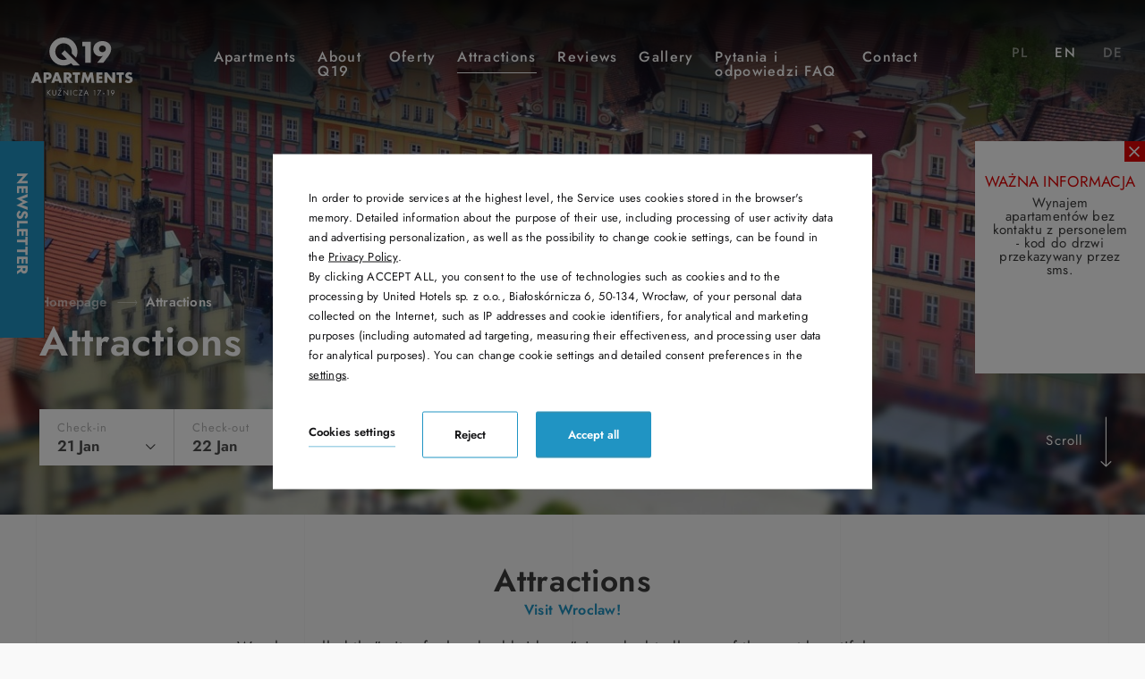

--- FILE ---
content_type: text/html; charset=UTF-8
request_url: https://q19apartments.com/en/attractions
body_size: 19491
content:
<!DOCTYPE html> <html itemscope itemtype="https://schema.org/WebPage" lang="en" class=" md-desktop no-js"> <head> <meta charset="UTF-8"> <title>Attractions | Q19 Apartments</title> <meta property="og:title" content="Attractions | Q19 Apartments" /> <meta property="og:image" content="https://u.profitroom.com/2019-q19apartments-pl/thumb/1200x630/uploads/Wroclaw/city-3275583_1920.jpg" /> <meta property="og:site_name" content="Q19 Apartments" /> <meta property="og:type" content="hotel" /> <meta property="og:url" content="https://q19apartments.com/attractions?" /> <meta name="viewport" content="width=device-width, user-scalable=no, initial-scale=1"> <meta http-equiv="X-UA-Compatible" content="IE=edge"> <meta name="format-detection" content="telephone=no"> <meta name="google" content="notranslate"> <script>
!function(e,t,n,a,c,l,m,o,d,f,h,i){c[l]&&(d=e.createElement(t),d[n]=c[l],e[a]("head")[0].appendChild(d),e.documentElement.className+=" wf-cached"),function s(){for(d=e[a](t),f="",h=0;h<d.length;h++)i=d[h][n],i.match(m)&&(f+=i);f&&(c[l]="/**/"+f),setTimeout(s,o+=o)}()}(document,"style","innerHTML","getElementsByTagName",localStorage,"tk",/^@font|^\.tk-/,100);
</script> <link rel="stylesheet" type="text/css" href="https://fonts.profitroom.com/jost/websites/300-400-500-600-700.css"> <link rel="stylesheet" type="text/css" href="/dist/css/styles.css?fd0ef0e6c0efdbb6064162b333f933946bdb2761" /> <link rel="icon" href="/favicon.ico" type="image/x-icon" /> <script src="//cdnjs.cloudflare.com/ajax/libs/js-cookie/2.2.1/js.cookie.min.js"></script> <script type="application/javascript">
(function initGTMLayer(window) {
window.dataLayer = window.dataLayer || [];
var jsonCookiesPolicy = Cookies.get("_CookiesPolicyAccepted");
if (typeof jsonCookiesPolicy !== "undefined") {
var cookiesPolicy = JSON.parse(jsonCookiesPolicy);
window.dataLayer.push({
'cookieConsentCategory': cookiesPolicy
});
window.beAcceptedCookiePolicies = cookiesPolicy;
}
})(window);
</script> <!-- SiteSetting for tracking codes Head--> <!-- End SiteSetting for tracking codes Head--> </head> <body id="en" class="site-body " data-version="fd0ef0e6c0efdbb6064162b333f933946bdb2761" data-env="live" data-map-key=""> <div class="stripes"> <span class="stripe"></span> <span class="stripe"></span> <span class="stripe"></span> <span class="stripe"></span> <span class="stripe"></span> </div> <!-- SiteSetting for tracking codes Body --> <!-- End SiteSetting for tracking codes Body--> <svg id="svg-sprites-hld"> <defs> <symbol id="svg-profitroom-logo-dark" viewBox="0 0 251.7 60.5"> <path fill="#111a21" d="M25.3,36.4L25.3,36.4c0-6.3-3.4-9.5-10.3-9.5H0l0,33.5h7V32.3l7.6,0c2.7,0,4.1,1.4,4.2,3.9c0,0,0,2.6,0,2.9
c0,2.8-1.4,4.2-4.2,4.2l-4.7,0l0,5.5l5.1,0c6.8,0,10.3-3.2,10.3-9.5C25.3,38.9,25.3,36.4,25.3,36.4z"/> <path fill="#111a21" d="M210.9,60.5l0-17.4c0-4.3-2-6.5-6-6.5h-7.3c-1.2,0-2.2,0.2-3,0.6c-0.8-0.4-1.8-0.6-3-0.6h-13.3l0,23.9h6
l0-15.8c0-2.2,0-3.3,2.9-3.3h2.1c2.3,0.2,2.3,1.3,2.3,3.3l0,15.8h6h0l0-15.8c0-2.1,0-3.2,2.3-3.3h2.1c2.9,0,2.9,1.1,2.9,3.3l0,15.8
H210.9z"/> <path fill="#111a21" d="M37.2,41.4l2.2,0l0-4.8h-5.1c-4,0-6,2.2-6,6.5l0,17.5h6l0-15.8C34.3,42.4,34.3,41.3,37.2,41.4z"/> <path fill="#111a21" d="M119.7,41.4l2.2,0l0-4.8h-5.1c-4,0-6,2.2-6,6.5l0,17.5h6l0-15.8C116.8,42.4,116.9,41.3,119.7,41.4z"/> <path fill="#111a21" d="M76.9,31.7h3.6v-4.8H74c-4,0-6,2.1-6,6.4v27.1l6,0l0-19.1h5.3v-4.8H74V35C74,32.8,74,31.7,76.9,31.7z"/> <path fill="#111a21" d="M104.2,55.7c-2.9,0-2.9-1.1-2.9-3.3v-11l0,0l5.3,0v-4.8h-5.3v-4.8h-6l0,22.3c0,4.3,2,6.4,6,6.4h5.3v-4.8
H104.2z"/> <path fill="#111a21" d="M124.1,48.5c0-8,3.9-12,11.8-12c7.9,	0,11.8,4,11.8,12c0,8-3.9,12-11.8,12C128,60.5,124.1,56.5,124.1,48.5z
M135.9,55.9c3.9,0,5.8-2.5,5.8-7.5c0-4.9-1.9-7.3-5.8-7.3c-3.9,0-5.8,2.4-5.8,7.3C130.1,53.4,132,55.9,135.9,55.9z"/> <path fill="#111a21" d="M150.7,48.5c0-8,3.9-12,11.8-12c7.9,0,11.8,4,11.8,12c0,8-3.9,12-11.8,12C154.6,60.5,150.7,56.5,150.7,48.5z
M162.5,55.9c3.9,0,5.8-2.5,5.8-7.5c0-4.9-1.9-7.3-5.8-7.3c-3.9,0-5.8,2.4-5.8,7.3C156.7,53.4,158.6,55.9,162.5,55.9z"/> <path fill="#111a21" d="M41.4,48.5c0-8,3.9-12,11.8-12c7.9,0,11.8,4,11.8,12c0,8-3.9,12-11.8,12C45.4,60.5,41.5,56.5,41.4,48.5z
M53.3,55.9c3.9,0,5.8-2.5,5.8-7.5c0-4.9-1.9-7.3-5.8-7.3c-3.9,0-5.8,2.4-5.8,7.3C47.5,53.4,49.4,55.9,53.3,55.9z"/> <rect x="84.7" y="36.6" fill="#111a21" width="6.1" height="23.9"/> <rect x="84.7" y="26.9" fill="#111a21" width="6.1" height="4.8"/> <polygon fill="#97daf8" points="234.5,0 234.5,0 217.4,9.8 222.2,12.5 234.5,5.4 246.8,12.5 251.7,9.8 "/> <polygon fill="#00aeef" points="228.9,15.6 230.6,18.6 222.2,23.2 222.2,12.5 217.4,9.8 217.4,28.7 219.7,30 233,22.7 233,22.7
233,22.7 234.8,25.6 240.9,15.7 240.9,15.7 240.9,15.6 "/> <polygon fill="#134a86" points="251.7,9.8 246.8,12.5 246.8,26 234.5,33.1 234.5,38.5 251.7,28.7 251.7,28.7 "/> <polygon fill="#00aeef" points="227.6,29.1 222.6,31.7 234.5,38.5 234.5,33.1 "/> </symbol> <symbol id="svg-profitroom-logo-light" viewBox="0 0 251.7 60.5"> <path fill="#fff" d="M25.3,36.4L25.3,36.4c0-6.3-3.4-9.5-10.3-9.5H0l0,33.5h7V32.3l7.6,0c2.7,0,4.1,1.4,4.2,3.9c0,0,0,2.6,0,2.9
c0,2.8-1.4,4.2-4.2,4.2l-4.7,0l0,5.5l5.1,0c6.8,0,10.3-3.2,10.3-9.5C25.3,38.9,25.3,36.4,25.3,36.4z"/> <path fill="#fff" d="M210.9,60.5l0-17.4c0-4.3-2-6.5-6-6.5h-7.3c-1.2,0-2.2,0.2-3,0.6c-0.8-0.4-1.8-0.6-3-0.6h-13.3l0,23.9h6
l0-15.8c0-2.2,0-3.3,2.9-3.3h2.1c2.3,0.2,2.3,1.3,2.3,3.3l0,15.8h6h0l0-15.8c0-2.1,0-3.2,2.3-3.3h2.1c2.9,0,2.9,1.1,2.9,3.3l0,15.8
H210.9z"/> <path fill="#fff" d="M37.2,41.4l2.2,0l0-4.8h-5.1c-4,0-6,2.2-6,6.5l0,17.5h6l0-15.8C34.3,42.4,34.3,41.3,37.2,41.4z"/> <path fill="#fff" d="M119.7,41.4l2.2,0l0-4.8h-5.1c-4,0-6,2.2-6,6.5l0,17.5h6l0-15.8C116.8,42.4,116.9,41.3,119.7,41.4z"/> <path fill="#fff" d="M76.9,31.7h3.6v-4.8H74c-4,0-6,2.1-6,6.4v27.1l6,0l0-19.1h5.3v-4.8H74V35C74,32.8,74,31.7,76.9,31.7z"/> <path fill="#fff" d="M104.2,55.7c-2.9,0-2.9-1.1-2.9-3.3v-11l0,0l5.3,0v-4.8h-5.3v-4.8h-6l0,22.3c0,4.3,2,6.4,6,6.4h5.3v-4.8
H104.2z"/> <path fill="#fff" d="M124.1,48.5c0-8,3.9-12,11.8-12c7.9, 0,11.8,4,11.8,12c0,8-3.9,12-11.8,12C128,60.5,124.1,56.5,124.1,48.5z
M135.9,55.9c3.9,0,5.8-2.5,5.8-7.5c0-4.9-1.9-7.3-5.8-7.3c-3.9,0-5.8,2.4-5.8,7.3C130.1,53.4,132,55.9,135.9,55.9z"/> <path fill="#fff" d="M150.7,48.5c0-8,3.9-12,11.8-12c7.9,0,11.8,4,11.8,12c0,8-3.9,12-11.8,12C154.6,60.5,150.7,56.5,150.7,48.5z
M162.5,55.9c3.9,0,5.8-2.5,5.8-7.5c0-4.9-1.9-7.3-5.8-7.3c-3.9,0-5.8,2.4-5.8,7.3C156.7,53.4,158.6,55.9,162.5,55.9z"/> <path fill="#fff" d="M41.4,48.5c0-8,3.9-12,11.8-12c7.9,0,11.8,4,11.8,12c0,8-3.9,12-11.8,12C45.4,60.5,41.5,56.5,41.4,48.5z
M53.3,55.9c3.9,0,5.8-2.5,5.8-7.5c0-4.9-1.9-7.3-5.8-7.3c-3.9,0-5.8,2.4-5.8,7.3C47.5,53.4,49.4,55.9,53.3,55.9z"/> <rect x="84.7" y="36.6" fill="#fff" width="6.1" height="23.9"/> <rect x="84.7" y="26.9" fill="#fff" width="6.1" height="4.8"/> <polygon fill="#00aeef" points="234.5,0 234.5,0 217.4,9.8 222.2,12.5 234.5,5.4 246.8,12.5 251.7,9.8 "/> <polygon fill="#00aeef" points="228.9,15.6 230.6,18.6 222.2,23.2 222.2,12.5 217.4,9.8 217.4,28.7 219.7,30 233,22.7 233,22.7
233,22.7 234.8,25.6 240.9,15.7 240.9,15.7 240.9,15.6 "/> <polygon fill="#00aeef" points="251.7,9.8 246.8,12.5 246.8,26 234.5,33.1 234.5,38.5 251.7,28.7 251.7,28.7 "/> <polygon fill="#00aeef" points="227.6,29.1 222.6,31.7 234.5,38.5 234.5,33.1 "/> </symbol> <symbol id="svg-profitroom-logo-dark-mono" viewBox="0 0 251.7 60.5"> <path fill="#222" d="M25.3,36.4L25.3,36.4c0-6.3-3.4-9.5-10.3-9.5H0l0,33.5h7V32.3l7.6,0c2.7,0,4.1,1.4,4.2,3.9c0,0,0,2.6,0,2.9
c0,2.8-1.4,4.2-4.2,4.2l-4.7,0l0,5.5l5.1,0c6.8,0,10.3-3.2,10.3-9.5C25.3,38.9,25.3,36.4,25.3,36.4z"/> <path fill="#222" d="M210.9,60.5l0-17.4c0-4.3-2-6.5-6-6.5h-7.3c-1.2,0-2.2,0.2-3,0.6c-0.8-0.4-1.8-0.6-3-0.6h-13.3l0,23.9h6
l0-15.8c0-2.2,0-3.3,2.9-3.3h2.1c2.3,0.2,2.3,1.3,2.3,3.3l0,15.8h6h0l0-15.8c0-2.1,0-3.2,2.3-3.3h2.1c2.9,0,2.9,1.1,2.9,3.3l0,15.8
H210.9z"/> <path fill="#222" d="M37.2,41.4l2.2,0l0-4.8h-5.1c-4,0-6,2.2-6,6.5l0,17.5h6l0-15.8C34.3,42.4,34.3,41.3,37.2,41.4z"/> <path fill="#222" d="M119.7,41.4l2.2,0l0-4.8h-5.1c-4,0-6,2.2-6,6.5l0,17.5h6l0-15.8C116.8,42.4,116.9,41.3,119.7,41.4z"/> <path fill="#222" d="M76.9,31.7h3.6v-4.8H74c-4,0-6,2.1-6,6.4v27.1l6,0l0-19.1h5.3v-4.8H74V35C74,32.8,74,31.7,76.9,31.7z"/> <path fill="#222" d="M104.2,55.7c-2.9,0-2.9-1.1-2.9-3.3v-11l0,0l5.3,0v-4.8h-5.3v-4.8h-6l0,22.3c0,4.3,2,6.4,6,6.4h5.3v-4.8
H104.2z"/> <path fill="#222" d="M124.1,48.5c0-8,3.9-12,11.8-12c7.9,0,11.8,4,11.8,12c0,8-3.9,12-11.8,12C128,60.5,124.1,56.5,124.1,48.5z
M135.9,55.9c3.9,0,5.8-2.5,5.8-7.5c0-4.9-1.9-7.3-5.8-7.3c-3.9,0-5.8,2.4-5.8,7.3C130.1,53.4,132,55.9,135.9,55.9z"/> <path fill="#222" d="M150.7,48.5c0-8,3.9-12,11.8-12c7.9,0,11.8,4,11.8,12c0,8-3.9,12-11.8,12C154.6,60.5,150.7,56.5,150.7,48.5z
M162.5,55.9c3.9,0,5.8-2.5,5.8-7.5c0-4.9-1.9-7.3-5.8-7.3c-3.9,0-5.8,2.4-5.8,7.3C156.7,53.4,158.6,55.9,162.5,55.9z"/> <path fill="#222" d="M41.4,48.5c0-8,3.9-12,11.8-12c7.9,0,11.8,4,11.8,12c0,8-3.9,12-11.8,12C45.4,60.5,41.5,56.5,41.4,48.5z
M53.3,55.9c3.9,0,5.8-2.5,5.8-7.5c0-4.9-1.9-7.3-5.8-7.3c-3.9,0-5.8,2.4-5.8,7.3C47.5,53.4,49.4,55.9,53.3,55.9z"/> <rect x="84.7" y="36.6" fill="#222" width="6.1" height="23.9"/> <rect x="84.7" y="26.9" fill="#222" width="6.1" height="4.8"/> <polygon fill="#222" points="234.5,0 234.5,0 217.4,9.8 222.2,12.5 234.5,5.4 246.8,12.5 251.7,9.8 "/> <polygon fill="#222" points="228.9,15.6 230.6,18.6 222.2,23.2 222.2,12.5 217.4,9.8 217.4,28.7 219.7,30 233,22.7 233,22.7
233,22.7 234.8,25.6 240.9,15.7 240.9,15.7 240.9,15.6 "/> <polygon fill="#222" points="251.7,9.8 246.8,12.5 246.8,26 234.5,33.1 234.5,38.5 251.7,28.7 251.7,28.7 "/> <polygon fill="#222" points="227.6,29.1 222.6,31.7 234.5,38.5 234.5,33.1 "/> </symbol> <symbol id="svg-profitroom-logo-light-mono" viewBox="0 0 251.7 60.5"> <path fill="#888" d="M25.3,36.4L25.3,36.4c0-6.3-3.4-9.5-10.3-9.5H0l0,33.5h7V32.3l7.6,0c2.7,0,4.1,1.4,4.2,3.9c0,0,0,2.6,0,2.9
c0,2.8-1.4,4.2-4.2,4.2l-4.7,0l0,5.5l5.1,0c6.8,0,10.3-3.2,10.3-9.5C25.3,38.9,25.3,36.4,25.3,36.4z"/> <path fill="#888" d="M210.9,60.5l0-17.4c0-4.3-2-6.5-6-6.5h-7.3c-1.2,0-2.2,0.2-3,0.6c-0.8-0.4-1.8-0.6-3-0.6h-13.3l0,23.9h6
l0-15.8c0-2.2,0-3.3,2.9-3.3h2.1c2.3,0.2,2.3,1.3,2.3,3.3l0,15.8h6h0l0-15.8c0-2.1,0-3.2,2.3-3.3h2.1c2.9,0,2.9,1.1,2.9,3.3l0,15.8
H210.9z"/> <path fill="#888" d="M37.2,41.4l2.2,0l0-4.8h-5.1c-4,0-6,2.2-6,6.5l0,17.5h6l0-15.8C34.3,42.4,34.3,41.3,37.2,41.4z"/> <path fill="#888" d="M119.7,41.4l2.2,0l0-4.8h-5.1c-4,0-6,2.2-6,6.5l0,17.5h6l0-15.8C116.8,42.4,116.9,41.3,119.7,41.4z"/> <path fill="#888" d="M76.9,31.7h3.6v-4.8H74c-4,0-6,2.1-6,6.4v27.1l6,0l0-19.1h5.3v-4.8H74V35C74,32.8,74,31.7,76.9,31.7z"/> <path fill="#888" d="M104.2,55.7c-2.9,0-2.9-1.1-2.9-3.3v-11l0,0l5.3,0v-4.8h-5.3v-4.8h-6l0,22.3c0,4.3,2,6.4,6,6.4h5.3v-4.8
H104.2z"/> <path fill="#888" d="M124.1,48.5c0-8,3.9-12,11.8-12c7.9,0,11.8,4,11.8,12c0,8-3.9,12-11.8,12C128,60.5,124.1,56.5,124.1,48.5z
M135.9,55.9c3.9,0,5.8-2.5,5.8-7.5c0-4.9-1.9-7.3-5.8-7.3c-3.9,0-5.8,2.4-5.8,7.3C130.1,53.4,132,55.9,135.9,55.9z"/> <path fill="#888" d="M150.7,48.5c0-8,3.9-12,11.8-12c7.9,0,11.8,4,11.8,12c0,8-3.9,12-11.8,12C154.6,60.5,150.7,56.5,150.7,48.5z
M162.5,55.9c3.9,0,5.8-2.5,5.8-7.5c0-4.9-1.9-7.3-5.8-7.3c-3.9,0-5.8,2.4-5.8,7.3C156.7,53.4,158.6,55.9,162.5,55.9z"/> <path fill="#888" d="M41.4,48.5c0-8,3.9-12,11.8-12c7.9,0,11.8,4,11.8,12c0,8-3.9,12-11.8,12C45.4,60.5,41.5,56.5,41.4,48.5z
M53.3,55.9c3.9,0,5.8-2.5,5.8-7.5c0-4.9-1.9-7.3-5.8-7.3c-3.9,0-5.8,2.4-5.8,7.3C47.5,53.4,49.4,55.9,53.3,55.9z"/> <rect x="84.7" y="36.6" fill="#888" width="6.1" height="23.9"/> <rect x="84.7" y="26.9" fill="#888" width="6.1" height="4.8"/> <polygon fill="#888" points="234.5,0 234.5,0 217.4,9.8 222.2,12.5 234.5,5.4 246.8,12.5 251.7,9.8 "/> <polygon fill="#888" points="228.9,15.6 230.6,18.6 222.2,23.2 222.2,12.5 217.4,9.8 217.4,28.7 219.7,30 233,22.7 233,22.7
233,22.7 234.8,25.6 240.9,15.7 240.9,15.7 240.9,15.6 "/> <polygon fill="#888" points="251.7,9.8 246.8,12.5 246.8,26 234.5,33.1 234.5,38.5 251.7,28.7 251.7,28.7 "/> <polygon fill="#888" points="227.6,29.1 222.6,31.7 234.5,38.5 234.5,33.1 "/> </symbol> </defs> </svg> <header class="site-top site-top--not-on-home hide-on-768 js-site-top"> <div class="site-top-left"> <a class="site-top--logo" href="/en/"> <img class="site-logo site-logo" src="/img/logo.svg" width="115" height="65" alt="Q19 Apartments, Wrocław" /> <img class="site-logo site-logo--scroll" src="/img/logo-scroll.svg" width="113" height="52" alt="Q19 Apartments, Wrocław" /> </a> </div> <div class="site-top-center"> <div class="nav-primary-hld"> <ul class="nav-primary"> <li class="nav-primary__item  "> <a class="nav-primary__link   " href="/en/apartments" > <span class="nav-primary__text">Apartments</span> </a> </li> <li class="nav-primary__item  is-parent"> <a class="nav-primary__link   " href="/en/about-q17-page-218501" > <span class="nav-primary__text">About Q19</span> </a> <div class="nav-primary__subnav " data-nav-id="119519"> <ul class="nav-primary__subnav-inner"> <li class="nav-subnav__item  "> <a class="nav-subnav__link  " href="/en/about-q19/about-us" ><span class="nav-subnav__text">About us</span></a> </li> <li class="nav-subnav__item  "> <a class="nav-subnav__link  " href="/en/about-q19/for-you" ><span class="nav-subnav__text">For You</span></a> </li> <li class="nav-subnav__item  "> <a class="nav-subnav__link  " href="/en/about-q19/packages" ><span class="nav-subnav__text">Packages</span></a> </li> </ul> </div> </li> <li class="nav-primary__item  "> <a class="nav-primary__link   " href="/en/about-q19/packages" > <span class="nav-primary__text">Oferty</span> </a> </li> <li class="nav-primary__item is-active "> <a class="nav-primary__link is-active  " href="/en/attractions" > <span class="nav-primary__text">Attractions</span> </a> </li> <li class="nav-primary__item  "> <a class="nav-primary__link   " href="/en/reviews" > <span class="nav-primary__text">Reviews</span> </a> </li> <li class="nav-primary__item  "> <a class="nav-primary__link   " href="/en/gallery" > <span class="nav-primary__text">Gallery</span> </a> </li> <li class="nav-primary__item  "> <a class="nav-primary__link   " href="/en/faq-page-218495" > <span class="nav-primary__text">Pytania i odpowiedzi FAQ</span> </a> </li> <li class="nav-primary__item  "> <a class="nav-primary__link   " href="/en/contact-us" > <span class="nav-primary__text">Contact</span> </a> </li> </ul> </div> </div> <div class="site-top-right"> <ul class="nav-lang-horizontal"> <li><a href="http://q19apartments.com/de">de</a></li> <li class="is-active"><a class="is-active">en</a></li> <li><a href="http://q19apartments.com">pl</a></li> </ul> <button class="site-top__booking-btn site-btn js-open-upper-simple js-gtag"
data-ga-event-name="open from site top"
data-ga-event-category="booking engine"> <span class="text">Check availability</span> </button> </div> </header> <header class="site-top-mobile site-top-mobile--not-on-home flex-on-768 js-site-top"> <div class="site-top-mobile__logo-hld"> <a class="site-top-mobile__logo" href="/en/"> <img class="site-logo site-logo" src="/img/logo.svg" width="115" height="65" alt="Q19 Apartments, Wrocław" /> </a> </div> <div class="site-top-mobile__col site-top-mobile__col--left site-top-mobile__signet-hld"> <a class="site-top-mobile__signet" href="/en/"> <img class="site-logo site-logo--scroll" src="/img/logo-scroll.svg" width="75" height="35" alt="Q19 Apartments, Wrocław" /> </a> </div> <div class="site-top-mobile__col site-top-mobile__col--center site-top-mobile__booking-btn-hld"> <button class="site-top-mobile__booking-btn js-open-upper-simple js-gtag"
data-ga-event-name="open from site top"
data-ga-event-category="booking engine">Book online</button> </div> <div class="site-top-mobile__col site-top-mobile__col--right site-top-mobile__btn-hld"> <button class="site-top-mobile__btn js-mobile-btn"> <span class="text">menu</span> <span class="icon-hld"> <span class="menu-icon"> <span></span> <span></span> <span></span> </span> <span class="close-icon"></span> </span> </button> </div> </header> <section id="banners" class="l-section banners banners--medium"> <div class="slider-video"> <div class="slider-video__inner  "> <div
class="slider-video__background slide"> <picture class="cvr-pic js-img-lazy" data-element-name="banner-medium"><source media="(min-width: 0px)" data-media="(max-width: 375px)" srcset="/img/blank.gif" data-srcset="https://u.profitroom.com/2019-q19apartments-pl/thumb/375x650/uploads/Wroclaw/city-3275583_1920.jpg"><source media="(min-width: 0px)" data-media="(max-width: 480px)" srcset="/img/blank.gif" data-srcset="https://u.profitroom.com/2019-q19apartments-pl/thumb/480x480/uploads/Wroclaw/city-3275583_1920.jpg"><source media="(min-width: 0px)" data-media="(max-width: 768px)" srcset="/img/blank.gif" data-srcset="https://u.profitroom.com/2019-q19apartments-pl/thumb/768x820/uploads/Wroclaw/city-3275583_1920.jpg"><source media="(min-width: 0px)" data-media="(max-width: 1024px)" srcset="/img/blank.gif" data-srcset="https://u.profitroom.com/2019-q19apartments-pl/thumb/1024x620/uploads/Wroclaw/city-3275583_1920.jpg"><source media="(min-width: 0px)" data-media="(max-width: 1366px)" srcset="/img/blank.gif" data-srcset="https://u.profitroom.com/2019-q19apartments-pl/thumb/1366x620/uploads/Wroclaw/city-3275583_1920.jpg"><img src="/img/blank.gif" data-src="https://u.profitroom.com/2019-q19apartments-pl/thumb/1920x870/uploads/Wroclaw/city-3275583_1920.jpg" class="cvr-pic__img" alt=""></picture> <div class="hero hero--medium hero--not-on-home "> <div class="c-breadcrumbs c-breadcrumbs--normal"> <ol class="c-breadcrumbs__list c-breadcrumbs__list--normal" itemscope itemtype="https://schema.org/BreadCrumbList"> <li class="c-breadcrumbs__list-item" itemprop="itemListElement" itemscope itemtype="https://schema.org/ListItem"> <a class="c-breadcrumbs__list-item-text c-breadcrumbs__list-item-text--link" href="/en/" title="Homepage" itemprop="item"> <span itemprop="name">Homepage</span> </a> <meta itemprop="position" content="1" /> </li> <li class="c-breadcrumbs__list-item c-breadcrumbs__list-item--last" itemprop="itemListElement" itemscope itemtype="https://schema.org/ListItem"> <span class="c-breadcrumbs__list-item-text c-breadcrumbs__list-item-text--last" itemprop="name">Attractions</span> <meta itemprop="position" content="2" /> </li> </ol> </div> <div class="hero__titles"> <h1 class="hero__title"> <span class="hero__main">Attractions</span> </h1> </div> </div> </div> </div> </div> <div class="banners-popup-hld-overflow"> <div class="banners-popup-hld"> <div class="banners-popup__close-2 js-banners-popup-close-2"><span class="icon icon-close"></span></div> <div  class="banners-popup__item"> <span class="banners-popup__title">
Ważna informacja
</span> <div class="banners-popup__desc"> <p>Wynajem apartament&oacute;w bez kontaktu z personelem - kod do drzwi przekazywany przez sms.</p> </div> </div> </div> <div class="banners-popup__show js-banners-popup-show"><span class="icon icon-arrow-normal-right"></span></div> </div> <div class="site-panel-hld"> <div class="site-panel js-home-panel"> <div class="site-panel__dates"> <div
class="site-panel__box site-panel__box--arrival checkin-box js-checkin-box"
id="checkin-box"
data-month-name-1="Jan"
data-month-name-2="Feb"
data-month-name-3="Mar"
data-month-name-4="Apr"
data-month-name-5="May"
data-month-name-6="Jun"
data-month-name-7="Jul"
data-month-name-8="Aug"
data-month-name-9="Sep"
data-month-name-10="Oct"
data-month-name-11="Nov"
data-month-name-12="Dec"
> <span class="site-panel__name">Check-in</span> <div class="site-panel__bottom"> <span class="site-panel__day-number js-panel-day">21&nbsp;</span> <span class="site-panel__month js-panel-month">Jan</span> <span class="site-panel__year js-panel-year">2026</span> </div> <input type="hidden" class="js-input-checkin" name="checkin" value="2026-01-21"> </div> <div class="site-panel__box site-panel__box--departure js-checkout-box" id="checkout-box"> <span class="site-panel__name">Check-out</span> <div class="site-panel__bottom"> <span class="site-panel__day-number js-panel-day">22&nbsp;</span> <span class="site-panel__month js-panel-month">Jan</span> <span class="site-panel__year js-panel-year">2026</span> </div> <input type="hidden" class="js-input-checkout" name="checkout" value="2026-01-22"> </div> </div> <button
class="site-panel__button js-open-upper m-button js-mbutton"
data-checkin=""
data-checkout=""
> <span class="m-button__hover js-mbutton-bg"></span> <span>Check availability</span> </button> </div> </div> <button class="scroll-down-button js-scroll-down js-gtag" data-ga-event-name="bypass banner" data-ga-event-category="scroll"> <span class="text">scroll</span> <span class="icon icon-arrow-scroll"></span> </button> </section> <section class="l-section l-section--attraction-listing is-paddington"> <div class="l-wrapper"> <div class="basic__title-hld l-section__title-hld centered deco"> <h2 class="basic__title t-section-title">Attractions</h2> <span class="basic__subtitle t-section-subtitle"><span class="text">Visit Wroclaw!</span></span> </div> <span class="attraction-intro t-content t-content--higher">Wroclaw, called the" city of a hundred bridges ", is undoubtedly one of the most beautiful places in Poland. It tempts with numerous monuments and cultural events for visitors of all ages. Staying in Q19 apartments gives you the convenience to use all the attractions of the capital of Lower Silesia.</span> <div class="attractions-list js-attraction-slider"> <div class="attraction-item"> <div class="attraction-photo-hld "> <picture class="cvr-pic js-img-lazy" data-element-name="attraction"><source media="(min-width: 0px)" data-media="(max-width: 375px)" srcset="/img/blank.gif" data-srcset="https://u.profitroom.com/2019-q19apartments-pl/thumb/345x270/uploads/Wroclaw/wrocaw-1511660_1920.jpg"><source media="(min-width: 0px)" data-media="(max-width: 768px)" srcset="/img/blank.gif" data-srcset="https://u.profitroom.com/2019-q19apartments-pl/thumb/355x370/uploads/Wroclaw/wrocaw-1511660_1920.jpg"><img src="/img/blank.gif" data-src="https://u.profitroom.com/2019-q19apartments-pl/thumb/370x370/uploads/Wroclaw/wrocaw-1511660_1920.jpg" class="cvr-pic__img" alt="Wroclaw Town Hall"></picture> </div> <div class="attraction-text-hld"> <div class="attraction-title">Wroclaw Town Hall</div> <div class="attraction-distance">100m</div> <div class="attraction-description t-content"><p>A Gothic symbol of the Old Town, housing the Museum of the City of Mieszczańska and the famous Piwnica Świdnicka. &nbsp;</p> </div> <a class="attraction-map-link" href="https://goo.gl/maps/siSu6y3rxdS2" target="_blank">View on the map</a> </div> </div> <div class="attraction-item"> <div class="attraction-photo-hld "> <picture class="cvr-pic js-img-lazy" data-element-name="attraction"><source media="(min-width: 0px)" data-media="(max-width: 375px)" srcset="/img/blank.gif" data-srcset="https://u.profitroom.com/2019-q19apartments-pl/thumb/345x270/uploads/14.jpg"><source media="(min-width: 0px)" data-media="(max-width: 768px)" srcset="/img/blank.gif" data-srcset="https://u.profitroom.com/2019-q19apartments-pl/thumb/355x370/uploads/14.jpg"><img src="/img/blank.gif" data-src="https://u.profitroom.com/2019-q19apartments-pl/thumb/370x370/uploads/14.jpg" class="cvr-pic__img" alt="Ostr&oacute;w Tumski"></picture> </div> <div class="attraction-text-hld"> <div class="attraction-title">Ostrów Tumski</div> <div class="attraction-distance">1.2km</div> <div class="attraction-description t-content">A climatic, historic part of Wroclaw - a mandatory place on the tourist map of the city.
  
  </div> <a class="attraction-map-link" href="https://goo.gl/maps/4nmQL2kssq12" target="_blank">View on the map</a> </div> </div> <div class="attraction-item"> <div class="attraction-photo-hld "> <picture class="cvr-pic js-img-lazy" data-element-name="attraction"><source media="(min-width: 0px)" data-media="(max-width: 375px)" srcset="/img/blank.gif" data-srcset="https://u.profitroom.com/2019-q19apartments-pl/thumb/345x270/uploads/16.jpg"><source media="(min-width: 0px)" data-media="(max-width: 768px)" srcset="/img/blank.gif" data-srcset="https://u.profitroom.com/2019-q19apartments-pl/thumb/355x370/uploads/16.jpg"><img src="/img/blank.gif" data-src="https://u.profitroom.com/2019-q19apartments-pl/thumb/370x370/uploads/16.jpg" class="cvr-pic__img" alt="Hydropolis"></picture> </div> <div class="attraction-text-hld"> <div class="attraction-title">Hydropolis</div> <div class="attraction-distance">2.2km</div> <div class="attraction-description t-content">Multimedia, interactive educational exhibition devoted to the subject of water.
  </div> <a class="attraction-map-link" href="https://goo.gl/maps/HF9jVkPv7Du" target="_blank">View on the map</a> </div> </div> <div class="attraction-item"> <div class="attraction-photo-hld "> <picture class="cvr-pic js-img-lazy" data-element-name="attraction"><source media="(min-width: 0px)" data-media="(max-width: 375px)" srcset="/img/blank.gif" data-srcset="https://u.profitroom.com/2019-q19apartments-pl/thumb/345x270/uploads/atrakcje-ogrod-botaniczny-q19-apartments.jpg"><source media="(min-width: 0px)" data-media="(max-width: 768px)" srcset="/img/blank.gif" data-srcset="https://u.profitroom.com/2019-q19apartments-pl/thumb/355x370/uploads/atrakcje-ogrod-botaniczny-q19-apartments.jpg"><img src="/img/blank.gif" data-src="https://u.profitroom.com/2019-q19apartments-pl/thumb/370x370/uploads/atrakcje-ogrod-botaniczny-q19-apartments.jpg" class="cvr-pic__img" alt="Ogr&oacute;d Botaniczny"></picture> </div> <div class="attraction-text-hld"> <div class="attraction-title">Ogród Botaniczny</div> <div class="attraction-distance">1.2km</div> <div class="attraction-description t-content">Wrocławski Ogr&oacute;d Botaniczny położony tuż przy Ostrowie Tumskim jest lubianym miejscem spacer&oacute;w i odpoczynku w plenerze.&nbsp;
</div> <a class="attraction-map-link" href="https://goo.gl/maps/8mfxuH8pc2iDvrRs6" target="_blank">View on the map</a> </div> </div> <div class="attraction-item"> <div class="attraction-photo-hld "> <picture class="cvr-pic js-img-lazy" data-element-name="attraction"><source media="(min-width: 0px)" data-media="(max-width: 375px)" srcset="/img/blank.gif" data-srcset="https://u.profitroom.com/2019-q19apartments-pl/thumb/345x270/uploads/17.jpg"><source media="(min-width: 0px)" data-media="(max-width: 768px)" srcset="/img/blank.gif" data-srcset="https://u.profitroom.com/2019-q19apartments-pl/thumb/355x370/uploads/17.jpg"><img src="/img/blank.gif" data-src="https://u.profitroom.com/2019-q19apartments-pl/thumb/370x370/uploads/17.jpg" class="cvr-pic__img" alt="Centennial Hall"></picture> </div> <div class="attraction-text-hld"> <div class="attraction-title">Centennial Hall</div> <div class="attraction-distance">3km</div> <div class="attraction-description t-content">Modernist symbol of Wroclaw, inscribed on the UNESCO World Heritage List.
  </div> <a class="attraction-map-link" href="https://goo.gl/maps/bFb9Bc8QKX92" target="_blank">View on the map</a> </div> </div> <div class="attraction-item"> <div class="attraction-photo-hld "> <picture class="cvr-pic js-img-lazy" data-element-name="attraction"><source media="(min-width: 0px)" data-media="(max-width: 375px)" srcset="/img/blank.gif" data-srcset="https://u.profitroom.com/2019-q19apartments-pl/thumb/345x270/uploads/Wroclaw/river-3730558_1920.jpg"><source media="(min-width: 0px)" data-media="(max-width: 768px)" srcset="/img/blank.gif" data-srcset="https://u.profitroom.com/2019-q19apartments-pl/thumb/355x370/uploads/Wroclaw/river-3730558_1920.jpg"><img src="/img/blank.gif" data-src="https://u.profitroom.com/2019-q19apartments-pl/thumb/370x370/uploads/Wroclaw/river-3730558_1920.jpg" class="cvr-pic__img" alt="Panorama of Racławice"></picture> </div> <div class="attraction-text-hld"> <div class="attraction-title">Panorama of Racławice</div> <div class="attraction-distance">800m</div> <div class="attraction-description t-content"><p>The most famous Polish cycloramic painting, created under the direction of Wojciech Kossak and Jan Styka. &nbsp;</p> </div> <a class="attraction-map-link" href="https://goo.gl/maps/Xtd2gxuQ3Sv" target="_blank">View on the map</a> </div> </div> <div class="attraction-item"> <div class="attraction-photo-hld "> <picture class="cvr-pic js-img-lazy" data-element-name="attraction"><source media="(min-width: 0px)" data-media="(max-width: 375px)" srcset="/img/blank.gif" data-srcset="https://u.profitroom.com/2019-q19apartments-pl/thumb/345x270/uploads/atrakcje-sedesowce-q19-apartments.jpg"><source media="(min-width: 0px)" data-media="(max-width: 768px)" srcset="/img/blank.gif" data-srcset="https://u.profitroom.com/2019-q19apartments-pl/thumb/355x370/uploads/atrakcje-sedesowce-q19-apartments.jpg"><img src="/img/blank.gif" data-src="https://u.profitroom.com/2019-q19apartments-pl/thumb/370x370/uploads/atrakcje-sedesowce-q19-apartments.jpg" class="cvr-pic__img" alt="Architektura modernistyczna"></picture> </div> <div class="attraction-text-hld"> <div class="attraction-title">Architektura modernistyczna</div> <div class="attraction-distance">1.7km</div> <div class="attraction-description t-content"><p>Wrocław to miasto, kt&oacute;re co roku przyciąga wielu miłośnik&oacute;w modernizmu. Flagowym przykładem jest tzw. Wrocławski Manhattan.</p></div> <a class="attraction-map-link" href="https://goo.gl/maps/iDvq9dEyzbqmoUa6A" target="_blank">View on the map</a> </div> </div> <div class="attraction-item"> <div class="attraction-photo-hld "> <picture class="cvr-pic js-img-lazy" data-element-name="attraction"><source media="(min-width: 0px)" data-media="(max-width: 375px)" srcset="/img/blank.gif" data-srcset="https://u.profitroom.com/2019-q19apartments-pl/thumb/345x270/uploads/15.jpg"><source media="(min-width: 0px)" data-media="(max-width: 768px)" srcset="/img/blank.gif" data-srcset="https://u.profitroom.com/2019-q19apartments-pl/thumb/355x370/uploads/15.jpg"><img src="/img/blank.gif" data-src="https://u.profitroom.com/2019-q19apartments-pl/thumb/370x370/uploads/15.jpg" class="cvr-pic__img" alt="ZOO / Afrykarium"></picture> </div> <div class="attraction-text-hld"> <div class="attraction-title">ZOO / Afrykarium</div> <div class="attraction-distance">3.5km</div> <div class="attraction-description t-content">The oldest Polish zoological garden with modern africarium - more than 1,100 species of animals!
  </div> <a class="attraction-map-link" href="https://goo.gl/maps/QsGt4T8LFxk" target="_blank">View on the map</a> </div> </div> <div class="attraction-item"> <div class="attraction-photo-hld "> <picture class="cvr-pic js-img-lazy" data-element-name="attraction"><source media="(min-width: 0px)" data-media="(max-width: 375px)" srcset="/img/blank.gif" data-srcset="https://u.profitroom.com/2019-q19apartments-pl/thumb/345x270/uploads/atrakcje-mosty-q19-apartments.jpg"><source media="(min-width: 0px)" data-media="(max-width: 768px)" srcset="/img/blank.gif" data-srcset="https://u.profitroom.com/2019-q19apartments-pl/thumb/355x370/uploads/atrakcje-mosty-q19-apartments.jpg"><img src="/img/blank.gif" data-src="https://u.profitroom.com/2019-q19apartments-pl/thumb/370x370/uploads/atrakcje-mosty-q19-apartments.jpg" class="cvr-pic__img" alt="Mosty Wrocławia"></picture> </div> <div class="attraction-text-hld"> <div class="attraction-title">Mosty Wrocławia</div> <div class="attraction-distance">250m</div> <div class="attraction-description t-content">Miasto stu most&oacute;w&rdquo; lub &bdquo;Wenecja p&oacute;łnocy&rdquo; &ndash; tak m&oacute;wią o Wrocławiu sami jego mieszkańcy. Według obecnych ...</div> </div> </div> </div> </div> </section> <section class="l-section l-section--content-photo is-paddington"> <div class="l-wrapper"> <div class="l-halfs-hld l-halfs-hld "> <div class="l-half l-half--left"> <div class="photo__photo-hld"> <div class="photo__photo"> <picture class="cvr-pic js-img-lazy" data-element-name="photo-text"><source media="(min-width: 0px)" data-media="(max-width: 375px)" srcset="/img/blank.gif" data-srcset="https://u.profitroom.com/2019-q19apartments-pl/thumb/345x250/uploads/Wroclaw/bridge-3766603_1920.jpg"><source media="(min-width: 0px)" data-media="(max-width: 480px)" srcset="/img/blank.gif" data-srcset="https://u.profitroom.com/2019-q19apartments-pl/thumb/420x250/uploads/Wroclaw/bridge-3766603_1920.jpg"><source media="(min-width: 0px)" data-media="(max-width: 768px)" srcset="/img/blank.gif" data-srcset="https://u.profitroom.com/2019-q19apartments-pl/thumb/345x350/uploads/Wroclaw/bridge-3766603_1920.jpg"><source media="(min-width: 0px)" data-media="(max-width: 1024px)" srcset="/img/blank.gif" data-srcset="https://u.profitroom.com/2019-q19apartments-pl/thumb/472x425/uploads/Wroclaw/bridge-3766603_1920.jpg"><img src="/img/blank.gif" data-src="https://u.profitroom.com/2019-q19apartments-pl/thumb/680x425/uploads/Wroclaw/bridge-3766603_1920.jpg" class="cvr-pic__img" alt="and thousand attractions"></picture> </div> </div> </div> <div class="l-half l-half--right"> <div class="inner"> <div class="l-section__title-hld deco"> <span class="t-section-subtitle"><span class="text">The city of a hundred bridges ...</span></span> <h2 class="t-section-title">and thousand attractions</h2> </div> <div class="t-content"> <p>Wroclaw is a unique place on the country&#39;s tourist map. Located on the Odra River, intersected by its numerous tributaries and canals, it is a unique city of twelve islands, over a hundred bridges and ... a thousand attractions. They attract hundreds of thousands of tourists from Poland and around the world.</p> <p>Plan your stay in the city awarded with the title of &quot;the European Capital of Culture&quot; (2016) and the European Best Destination (2018).</p> </div> </div> </div> </div> </div> </section> <section class="l-section l-section--basic is-paddington"> <div class="l-wrapper"> <div class="basic-hld"> <div class="basic__title-hld l-section__title-hld centered"> <h2 class="basic__title t-section-title">Visit the city the way you like</h2> </div> <div class="basic__text t-content">
The capital of Lower Silesia proudly offers a stunning variety of tourist attractions. Explore them the way you like - depending on th available time, the type of the visit and your preferences:            </div> </div> </div> </section> <section class="l-section l-section--content-photo is-paddington"> <div class="l-wrapper"> <div class="l-halfs-hld l-halfs-hld reverse"> <div class="l-half l-half--left"> <div class="photo__photo-hld"> <div class="photo__photo"> <picture class="cvr-pic js-img-lazy" data-element-name="photo-text"><source media="(min-width: 0px)" data-media="(max-width: 375px)" srcset="/img/blank.gif" data-srcset="https://u.profitroom.com/2019-q19apartments-pl/thumb/345x250/uploads/Wroclaw/guy-931433_1920.jpg"><source media="(min-width: 0px)" data-media="(max-width: 480px)" srcset="/img/blank.gif" data-srcset="https://u.profitroom.com/2019-q19apartments-pl/thumb/420x250/uploads/Wroclaw/guy-931433_1920.jpg"><source media="(min-width: 0px)" data-media="(max-width: 768px)" srcset="/img/blank.gif" data-srcset="https://u.profitroom.com/2019-q19apartments-pl/thumb/345x350/uploads/Wroclaw/guy-931433_1920.jpg"><source media="(min-width: 0px)" data-media="(max-width: 1024px)" srcset="/img/blank.gif" data-srcset="https://u.profitroom.com/2019-q19apartments-pl/thumb/472x425/uploads/Wroclaw/guy-931433_1920.jpg"><img src="/img/blank.gif" data-src="https://u.profitroom.com/2019-q19apartments-pl/thumb/680x425/uploads/Wroclaw/guy-931433_1920.jpg" class="cvr-pic__img" alt=""></picture> </div> </div> </div> <div class="l-half l-half--right"> <div class="inner"> <div class="t-content"> <p><strong>With a view of Wrocław - </strong>the most interesting viewpoints, including the Penitent Bridge, the garrison church tower and the observation deck in Sky Tower,<br /> <strong>on the Trail of the Bridges -</strong> a walk along the Tumski Bridge, the Sand Bridge and the Grunwald Bridge are must-see points in the city tour plan,<br /> <strong>In search of dwarfs -</strong> Friend , Syzyfka, WrocLovka and others with over 350 small symbols of the city,<br /> <strong>Churches and temples</strong> - White Stork Synagogue, St. Magdalena Cathedral Wroclaw Cathedral,</p> </div> </div> </div> </div> </div> </section> <section class="l-section l-section--content-photo is-paddington"> <div class="l-wrapper"> <div class="l-halfs-hld l-halfs-hld "> <div class="l-half l-half--left"> <div class="photo__photo-hld"> <div class="photo__photo"> <picture class="cvr-pic js-img-lazy" data-element-name="photo-text"><source media="(min-width: 0px)" data-media="(max-width: 375px)" srcset="/img/blank.gif" data-srcset="https://u.profitroom.com/2019-q19apartments-pl/thumb/345x250/uploads/Wroclaw/wrocaw-3676509_1920.jpg"><source media="(min-width: 0px)" data-media="(max-width: 480px)" srcset="/img/blank.gif" data-srcset="https://u.profitroom.com/2019-q19apartments-pl/thumb/420x250/uploads/Wroclaw/wrocaw-3676509_1920.jpg"><source media="(min-width: 0px)" data-media="(max-width: 768px)" srcset="/img/blank.gif" data-srcset="https://u.profitroom.com/2019-q19apartments-pl/thumb/345x350/uploads/Wroclaw/wrocaw-3676509_1920.jpg"><source media="(min-width: 0px)" data-media="(max-width: 1024px)" srcset="/img/blank.gif" data-srcset="https://u.profitroom.com/2019-q19apartments-pl/thumb/472x425/uploads/Wroclaw/wrocaw-3676509_1920.jpg"><img src="/img/blank.gif" data-src="https://u.profitroom.com/2019-q19apartments-pl/thumb/680x425/uploads/Wroclaw/wrocaw-3676509_1920.jpg" class="cvr-pic__img" alt=""></picture> </div> </div> </div> <div class="l-half l-half--right"> <div class="inner"> <div class="t-content"> <p><strong>City fountains - </strong>the Zdr&oacute;j fountain, the fountain in the Old Town Garden and the Multimedia Fountain,<br /> <strong>the pearls of modernism - </strong>Renoma, Hala Stulecia, and Wroclaw&#39;s Manhattan,<br /> <strong>Family adventure - </strong>a family visit to the Wroclaw Zoo, Hydropolis and the Railway model,<br /> <strong>Parks and gardens - </strong>relax in the Japanese Garden, go for a walk in the Szczytnicki Park, 12 thousand plants of the Botanic Garden,</p> </div> </div> </div> </div> </div> </section> <section class="l-section l-section--content-photo is-paddington"> <div class="l-wrapper"> <div class="l-halfs-hld l-halfs-hld reverse"> <div class="l-half l-half--left"> <div class="photo__photo-hld"> <div class="photo__photo"> <picture class="cvr-pic js-img-lazy" data-element-name="photo-text"><source media="(min-width: 0px)" data-media="(max-width: 375px)" srcset="/img/blank.gif" data-srcset="https://u.profitroom.com/2019-q19apartments-pl/thumb/345x250/uploads/Wroclaw/poland-1413055_1920.jpg"><source media="(min-width: 0px)" data-media="(max-width: 480px)" srcset="/img/blank.gif" data-srcset="https://u.profitroom.com/2019-q19apartments-pl/thumb/420x250/uploads/Wroclaw/poland-1413055_1920.jpg"><source media="(min-width: 0px)" data-media="(max-width: 768px)" srcset="/img/blank.gif" data-srcset="https://u.profitroom.com/2019-q19apartments-pl/thumb/345x350/uploads/Wroclaw/poland-1413055_1920.jpg"><source media="(min-width: 0px)" data-media="(max-width: 1024px)" srcset="/img/blank.gif" data-srcset="https://u.profitroom.com/2019-q19apartments-pl/thumb/472x425/uploads/Wroclaw/poland-1413055_1920.jpg"><img src="/img/blank.gif" data-src="https://u.profitroom.com/2019-q19apartments-pl/thumb/680x425/uploads/Wroclaw/poland-1413055_1920.jpg" class="cvr-pic__img" alt=""></picture> </div> </div> </div> <div class="l-half l-half--right"> <div class="inner"> <div class="t-content"> <p><strong>Photo with the monument - </strong>a walk in the footsteps of the most interesting monuments, starting with Iglica, Szermiesz and the Monument of Anonymous Passer-by,<br /> <strong>Museum trail -</strong> collections of the National Museum, exhibitions at the Contemporary Museum of Wrocław, presentations in the Four Domes Pavilion,<br /> <strong>On the river -</strong> a boat trip on the Oder River, panorama view of Ostr&oacute;w Tumski as seen from the Dunikowski Boulevard, relaxation in a beach bar to finish the day.</p> </div> </div> </div> </div> </div> </section> <footer class="site-footer "> <div class="l-wrapper l-wrapper--footer"> <div class="site-footer__top"> <div class="site-footer__col site-footer__col--left"> <div class="site-footer__social-hld"> </div> </div> <div class="site-footer__col site-footer__col--center-left"> <address class="footer-address" itemscope itemtype="https://schema.org/Hotel"> <span class="footer-address__line"> <span class="footer-title">Address</span> <span itemprop="name" class="u-sr-only">Q19 Apartments</span> <span class="footer-address__line--inner" itemprop="address" itemscope itemtype="https://schema.org/PostalAddress"> <span itemprop="streetAddress">Kuźnicza 17-19</span><br /> <span itemprop="postalCode">50-138</span> <span itemprop="addressLocality">Wrocław, </span> <span itemprop="addressCountry">Poland</span> </span> </span> <span class="footer-address__line"> <span class="footer-title">Contact</span> <a href="tel:+48660770530">
tel.: <span itemprop="telephone">+ 48 660 770 530</span> </a> <a href="mailto:recepcja@q19apartments.com" title="recepcja@q19apartments.com">
e-mail: <span itemprop="email">recepcja@q19apartments.com</span> </a> </span> <div class="site-footer__schema-img"> <img itemprop="image" src="https://u.profitroom.com/2019-q19apartments-pl/thumb/1200x630/uploads/Wroclaw/city-3275583_1920.jpg" alt="Q19 Apartments" /> </div> <span class="u-sr-only" itemprop="geo" itemscope itemtype="https://schema.org/GeoCoordinates"> <meta itemprop="latitude" content="51.1119881" /> <meta itemprop="longitude" content="17.0343742" /> </span> <span itemprop="priceRange" class="u-sr-only" content="173.88 PLN"></span> </address> </div> <div class="site-footer__col site-footer__col--center-right"> <span class="footer-title">Quick links</span> <ul class="nav-footer nav-footer--horizontal"> <li class=""> <a href="/en/apartments" class=" " target="_self"><span>Apartments</span></a> </li> <li class=""> <a href="/en/about-q19/for-you" class=" " target="_self"><span>For You</span></a> </li> <li class="is-active"> <a href="/en/attractions" class="is-active " target="_self"><span>Attractions</span></a> </li> <li class=""> <a href="/en/gallery" class=" " target="_self"><span>Gallery</span></a> </li> <li class=""> <a href="/en/reviews" class=" " target="_self"><span>Reviews</span></a> </li> <li class=""> <a href="/en/contact-us" class=" " target="_self"><span>Contact</span></a> </li> </ul> </div> <div class="site-footer__col site-footer__col--right"> <div class="footer__ezine-hld"> <span class="footer-title">Newsletter</span> <div class="footer-ezine__text">
Subscribe to the newsletter and receive information about the best offers.                    </div> <div class="footer-ezine__form-hld js-override-form js-gtag-form" data-button-html="<span class='icon icon-mail'></span><span class='u-sr-only'>Sign up</span>" data-ga-event-name="send" data-ga-event-category="newsletter"> <form  action="https://q19apartments.com/en/forms/submit/Ezine/ajax" method="POST" id="form-3123-fixed" class="ajax form-horizontal Ezine"><fieldset><legend></legend><input type="hidden" name="csrf_token" value="pbX9N5llrodoBSS4YFxJWRMJV1caO2zMHGz768hw"><div class="form-msg"><div class="alert alert-success form-success" style="display: none;"><ul></ul></div> <div class="alert alert-danger form-error" style="display: none;"><ul></ul></div></div><input name="hidden" id="hidden_1" type="hidden" value=""><script>document.getElementById('hidden_1').value='x2026-01-16'.substr(1);</script><div  class="Email form-group required-control"><label  class="col-md-3 control-label" for="Ezine-Email">Type your email address</label><div class="col-md-6"><input  type="email" name="Email" id="Ezine-Email" value="" required="required" class=" email  form-control required-control" placeholder="Type your email address" /><p class="help-block"></p></div></div><input  type="hidden" name="IsEzine" id="Ezine-IsEzine" value="1" /><div class="form-group buttons"><button type="submit" class="btn btn-primary">Submit</button></div></fieldset></form><script type="text/javascript">
var swal_locale = 'en';
var swal_messages = {
success: 'Message sent',
error: 'Error',
confirm: 'Confirm',
cancel: 'Cancel',
policy_title: 'Confirm sending the form',
additionally_agree: 'You may additionally agree to:',
contact_form_info: 'By clicking the "Confirm" button, you provide us with your data for the purpose of processing your enquiry (Article 6(1)(f) GDPR).',
newsletter_form_info: 'By clicking the "Confirm" button you agree to the processing of your personal data for the purpose of sending offers and information about current events and promotions to the e-mail address provided.',
phone_accept: 'being contacted for marketing purposes on the telephone number provided',
phone_accept_tooltip: 'I agree to process my phone number in order to receive marketing messages. I have been informed that I can withdraw my consent at any time and its withdrawal is as easy as expressing it.',
policy_admin: 'The administrator is:<br />United Hotels sp. z o.o., Wrocław 50-134, Białosk&oacute;rnicza 6',
newsletter_accept: 'receiving offers and information about current events and promotions to the e-mail address provided,',
newsletter_accept_tooltip: 'I give consent for my email address to be processed in order to receive marketing information.  I have been informed that the consent may be withdrawn at any time and that the withdrawal is equally uncomplicated.',
required_fields: 'please select every box',
more: 'more',
privacy_policy: 'Privacy policy',
privacy_policy_link: 'https://q19apartments.com/en/privacy',
}
</script> </div> </div> </div> </div> <div class="site-footer__bottom"> <div class="site-footer__col site-footer__col--left site-footer__col--horizontal"> <div class="copy-hld"> <span>Copyright &copy;</span> <span> <span itemprop="name">Q19 Apartments</span> </span> </div> <ul class="nav-footer nav-footer--bottom"> <li class=""> <a href="/en/privacy" class=" " target="_blank"><span>Privacy policy</span></a> </li> </ul> </div> <div class="site-footer__col site-footer__col--right"> <div class="created-hld"> <span class="created-hld__text">Created by:</span> <a class="created-hld__link" href="//profitroom.com" target="_blank"> <span>PROFITROOM</span> <svg class="profitroom-logo-mono"> <use xlink:href="#svg-profitroom-logo-light-mono"></use> </svg> <svg class="profitroom-logo"> <use xlink:href="#svg-profitroom-logo-light"></use> </svg> </a> </div> </div> </div> </div> <!-- SiteSetting for tracking codes Footer --> <!-- End SiteSetting for tracking codes Footer --> </footer> <div class="mobile-nav js-mobile-nav"> <div class="mobile-nav__bg"> <picture class="cvr-pic js-img-lazy" data-element-name="mobile-nav"><img src="/img/blank.gif" data-src="https://u.profitroom.com/2019-q19apartments-pl/thumb/768x1000/uploads/budynek/DSC02955-HDR.jpg" class="cvr-pic__img" alt="mobile nav bg"></picture> </div> <div class="mobile-nav__inner"> <ul class="mobile-nav__ul"> <li class="mobile-nav__li "> <a href="/en/" class="mobile-nav__link" title="Homepage"> <span class="text">Homepage</span> </a> </li> <li class="mobile-nav__li  no-subnav"> <a
href="/en/apartments"
class="mobile-nav__link  "
title="Apartments"                 > <span class="text">Apartments</span> </a> </li> <li class="mobile-nav__li  "> <span
class="mobile-nav__link   js-show-mobile-subnav"
title="About Q19"                 > <span class="text">About Q19</span> <span class="icon icon-arrow-bold-down"></span> </span> <ul> <li> <a class=" " href="/en/about-q19/about-us" title="About us" > <span class="text">About us</span> </a> </li> <li> <a class=" " href="/en/about-q19/for-you" title="For You" > <span class="text">For You</span> </a> </li> <li> <a class=" " href="/en/about-q19/packages" title="Packages" > <span class="text">Packages</span> </a> </li> </ul> </li> <li class="mobile-nav__li  no-subnav"> <a
href="/en/about-q19/packages"
class="mobile-nav__link  "
title="Oferty"                 > <span class="text">Oferty</span> </a> </li> <li class="mobile-nav__li is-active no-subnav"> <a
href="/en/attractions"
class="mobile-nav__link is-active "
title="Attractions"                 > <span class="text">Attractions</span> </a> </li> <li class="mobile-nav__li  no-subnav"> <a
href="/en/reviews"
class="mobile-nav__link  "
title="Reviews"                 > <span class="text">Reviews</span> </a> </li> <li class="mobile-nav__li  no-subnav"> <a
href="/en/gallery"
class="mobile-nav__link  "
title="Gallery"                 > <span class="text">Gallery</span> </a> </li> <li class="mobile-nav__li  no-subnav"> <a
href="/en/faq-page-218495"
class="mobile-nav__link  "
title="Pytania i odpowiedzi FAQ"                 > <span class="text">Pytania i odpowiedzi FAQ</span> </a> </li> <li class="mobile-nav__li  no-subnav"> <a
href="/en/contact-us"
class="mobile-nav__link  "
title="Contact"                 > <span class="text">Contact</span> </a> </li> </ul> </div> <div class="mobile-nav__bottom"> <ul class="mobile-nav__lang"> <li> <span>en</span> </li> <li> <a href="http://q19apartments.com/de">de</a> </li> <li> <a href="http://q19apartments.com">pl</a> </li> </ul> <a href="//maps.google.com/?q=51.1119881,17.0343742" title="map" class="mobile-nav__map" target="_blank"> <span class="icon icon-map-marker"></span> <span class="label">View on map</span> </a> </div> </div> <div class="newsletter--hld js-newsletter-hover"> <div class="newsletter-panel-widget"> <div class="newsletter-panel-widget--title">Newsletter
</div> </div> <div class="newsletter-panel"> <div class="newsletter-panel--title">Zapisz się do newslettera i otrzymuj informacje o promocjach.
</div> <form  action="https://q19apartments.com/en/forms/submit/Ezine/ajax" method="POST" id="form-3123" class="ajax form-horizontal Ezine"><fieldset><legend></legend><input type="hidden" name="csrf_token" value="pbX9N5llrodoBSS4YFxJWRMJV1caO2zMHGz768hw"><div class="form-msg"><div class="alert alert-success form-success" style="display: none;"><ul></ul></div> <div class="alert alert-danger form-error" style="display: none;"><ul></ul></div></div><input name="hidden" id="hidden_2" type="hidden" value=""><script>document.getElementById('hidden_2').value='x2026-01-16'.substr(1);</script><div  class="Email form-group required-control"><div class="col-md-6"><input  type="email" name="Email" id="Email" value="" required="required" class=" email  form-control required-control" placeholder="Type your email address*" /><p class="help-block"></p></div></div><input  type="hidden" name="IsEzine" id="IsEzine" value="1" /><div class="form-group buttons"><button type="submit" class="btn btn-primary">Submit</button></div></fieldset></form><script type="text/javascript">
var swal_locale = 'en';
var swal_messages = {
success: 'Message sent',
error: 'Error',
confirm: 'Confirm',
cancel: 'Cancel',
policy_title: 'Confirm sending the form',
additionally_agree: 'You may additionally agree to:',
contact_form_info: 'By clicking the "Confirm" button, you provide us with your data for the purpose of processing your enquiry (Article 6(1)(f) GDPR).',
newsletter_form_info: 'By clicking the "Confirm" button you agree to the processing of your personal data for the purpose of sending offers and information about current events and promotions to the e-mail address provided.',
phone_accept: 'being contacted for marketing purposes on the telephone number provided',
phone_accept_tooltip: 'I agree to process my phone number in order to receive marketing messages. I have been informed that I can withdraw my consent at any time and its withdrawal is as easy as expressing it.',
policy_admin: 'The administrator is:<br />United Hotels sp. z o.o., Wrocław 50-134, Białosk&oacute;rnicza 6',
newsletter_accept: 'receiving offers and information about current events and promotions to the e-mail address provided,',
newsletter_accept_tooltip: 'I give consent for my email address to be processed in order to receive marketing information.  I have been informed that the consent may be withdrawn at any time and that the withdrawal is equally uncomplicated.',
required_fields: 'please select every box',
more: 'more',
privacy_policy: 'Privacy policy',
privacy_policy_link: 'https://q19apartments.com/en/privacy',
}
</script> </div> </div> <div class="site-modal" id="site-modal"> <div class="site-modal__bg js-modal-hide"></div> <div class="site-modal__box site-modal__box--booking-info js-modal" data-modal-name="booking-info"> <button class="site-modal__close js-modal-hide"> <span class="icon icon-close"></span> <span class="u-sr-only">close</span> </button> <span class="site-modal__title">Reservation unavailable</span> <span class="site-modal__text">Please contact us via phone</span> </div> </div> <script>
var locale = 'en';
var locale_messages = {
'sweet_success': 'Success',
'sweet_error': 'Error',
'error': 'An error occurred while processing the form.',
'error_timeout': 'Timeout processing.'
};
var mapRes = {
route_placeholder: 'Add starting point...',
route_find: 'cms.route_find',
route_error: 'Route not found.',
popup_origin: 'cms.popup_origin',
popup_destination: 'cms.popup_destination',
popup_time: 'cms.popup_time',
popup_distance: 'cms.popup_distance',
popup_toggleDirections: 'cms.popup_toggle_directions',
popup_google: 'cms.popup_google'
};
</script> <script src="/dist/js/app.js?fd0ef0e6c0efdbb6064162b333f933946bdb2761"></script> <script async src="https://q19apartments.com/en/assets/get/forms.min.js"></script> <script defer type="text/javascript" id="ubs" src="//open.upperbooking.com/js/Booking.min.js?locale=en&amp;site=q19apartments&amp;v=98680707315e99ccd3908270e0f913d9" ></script> <script>
$('.js-newsletter-hover').hover(function(){
console.log($(this));
$(this).addClass('active');
}, function(){
$(this).removeClass('active');
});
</script> <script>
$(function() {
setTimeout(function() {
head.load(
'/bower_components/langstart/dist/lang-start2.css',
'/bower_components/langstart/dist/lang-start2.js',
function() {
Lang.init({
siteLang: 'en',
baseLang: 'en',
langs: [{"key":"de","url":"http:\/\/q19apartments.com\/de","name":"German"},{"key":"en","url":"http:\/\/q19apartments.com\/en","name":"English"},{"key":"pl","url":"http:\/\/q19apartments.com","name":"Polish"}]                    });
}
);
}, 4500);
});
</script> <script type="text/javascript">
var cookiesTrackManager = (function initCookiesPolicy(window) {
var linkToCookiesTracking = 'https://q19apartments.com/en/get-tracking-scripts/218493',
currentAcceptedCategories = [];
function appendToBody(html)
{
if(!html) return;
var body = document.querySelector('body'),
range = document.createRange();
range.setStart(body, 0);
body.appendChild(
range.createContextualFragment(html)
)
}
function onResponse(req)
{
if(req.scripts) {
appendToBody(req.scripts);
}
}
function loadCookiesPolicy()
{
var req = new XMLHttpRequest();
req.onreadystatechange = function() {
if (req.readyState === 4) {
onResponse(JSON.parse(req.response));
}
};
var acceptedCategories = JSON.parse(JSON.stringify(currentAcceptedCategories));
var indexNecessary = acceptedCategories.indexOf('necessary');
if(indexNecessary !== -1) {
acceptedCategories.splice(indexNecessary, 1);
}
req.open('GET', linkToCookiesTracking + '?consents=' + acceptedCategories.join(','), true);
req.send(null);
}
function _initCookiesPolicy()
{
window.addEventListener('success-save-cookies', function (e) {
if(e.detail && e.detail.acceptedCategories) {
currentAcceptedCategories = e.detail.acceptedCategories;
}
loadCookiesPolicy();
});
}
setTimeout(function() {
_initCookiesPolicy();
},0);
})(window);
</script> <!-- CSS for Cookie Banner and Modal/Iframe --> <style>
#cookieWarningNew {
z-index: 9999999999;
position: fixed;
bottom: 0 !important;
right: 0 !important;
left: 0 !important;
top: 0 !important;
width: 100% !important;
height: 100% !important;
opacity: 1 !important;
background: rgba(0, 0, 0, .5) !important;
color: #141416 !important;
text-shadow: none;
line-height: 20px;
padding: 0 !important;
display: none;
}
#cookieWarningNew p {
margin: 0 !important;
color: #141416 !important;
}
#cookieWarningNew.preview {
display: block;
}
#cookieWarningNew .cookieContent {
position: absolute;
top: 50%;
left: 50%;
transform: translate(-50%, -50%);
margin: 0 auto;
padding: 25px 40px 35px !important;
font-size: 0;
width: 670px;
background-color: #fff;
color: #141416 !important;
box-sizing: border-box;
}
#cookieWarningNew .cookieContent .cookieButton {
display: flex;
justify-content: end;
align-items: center;
width: 100%;
}
#cookieWarningNew .cookieContent .cookieButton:hover {
background: 0 !important;
text-decoration: none !important;
}
#cookieWarningNew .cookieContent .cookieButton .cookieBtn {
cursor: pointer !important;
}
#cookieWarningNew .cookieContent .cookieButton .cookieBtn .content { 
width: 100% !important;
padding: 0 !important;
margin: 0 !important;
border: 0 !important;
} 
#cookieWarningNew .cookieContent .cookieContentItem.description {
width: 100% !important;
font-size: 13px;
line-height: 1.7;
text-align: left;
}
#cookieWarningNew .cookieContent .cookieContentItem.description p {
line-height: 1.7 !important;
margin-top: 13px !important;
margin-bottom: 13px !important;
}
#cookieWarningNew .cookieContent .cookieContentItem.actions {
margin-top: 30px;
}
#cookieWarningNew .cookieContent .cookiePrivacy {
text-decoration: underline;
color: inherit;
}
#cookieWarningNew .cookieContent .cookieButton .cookieBtn {
display: inline-flex;
}
.cookieBtn:first-child {
margin-right: 30px;
}
.cookieBtn:nth-child(2) {
margin-right: 20px;
}
.cookieBtn--underline {
position: relative;
background: transparent;
border: 0;
padding: 0 0 7px 0;
overflow: hidden;
color: #141416 !important;
}
.cookieBtn--underline:hover::after {
transform: translatex(0);
}
button.cookieBtn--underline:hover {
background: transparent !important;
}
.cookieBtn--underline::before {
content: '';
position: absolute;
right: 0;
bottom: 0;
left: 0;
z-index: -1;
background: #938767;
height: 1px;
opacity: 0.8;
}
.cookieBtn--underline::after {
content: '';
position: absolute;
right: 0;
bottom: 0;
left: 0;
z-index: 1;
background: #938767;
height: 1px;
transform: translatex(-100%);
transition: transform 0.3s;
}
.cookieBtn--underline .content {
font-size: 13px;
font-weight: 600;
color: #141416 !important;
}
.cookieBtn--outline {
background: transparent;
padding: 15px 35px;
border: 1px solid #938767;
border-radius: 2px;
color: #141416 !important;
transition: all 0.3s;
}
.cookieBtn--outline:hover {
background-color: #938767;
color: #fff !important;
}
.cookieBtn--outline .content {
font-size: 13px;
font-weight: 600;
}
.cookieBtn--normal {
position: relative;
background: transparent;
background: #938767;
padding: 15px 35px;
border: 1px solid #938767;
border-radius: 2px;
color: #fff !important;
transition: all 0.3s;
}
.cookieBtn--normal .content {
font-size: 13px;
font-weight: 600;
}
.cookieBtn--normal::before {
content: '';
position: absolute;
top: 0;
right: 0;
bottom: 0;
left: 0;
}
.cookieBtn--normal::after {
content: '';
position: absolute;
top: 0;
right: 0;
bottom: 0;
left: 0;
background: #fff;
opacity: 0;
transition: opacity 0.3s;
}
.cookieBtn--normal .content {
position: relative;
z-index: 1;
color: #fff !important;
}
.cookieBtn--normal:hover::after {
opacity: 0.2;
}
#cookieWarningNew .manageCookieSettings,
#cookieWarningNew .cookiePolicies {
display: inline-block;
background-color: transparent;
color: #141416;
font-weight: 400;
text-decoration: underline;
cursor: pointer;
}
@media (max-width: 767px) {
#cookieWarningNew .cookieContent {
width: 90%;
}
}
@media (max-width: 550px) {
#cookieWarningNew .cookieContent .cookieButton {
flex-direction: column;
justify-content: center;
}
.cookieBtn {
margin-bottom: 10px !important;
margin-right: 0 !important;
}
}
@media (max-width: 480px) {
#cookieWarningNew .cookieContent {
padding: 15px 15px 15px !important;
}
#cookieWarningNew .cookieContent .cookieContentItem.actions {
margin-top: 10px;
}
.cookieBtn--outline {
padding: 8px 35px;
}
.cookieBtn--normal {
padding: 8px 35px;
}
}
@media (max-width: 395px) {
#cookieWarningNew .cookieContent .cookieContentItem.description {
font-size: 13px;
line-height: 1.4;
}
#cookieWarningNew .cookieContent .cookieContentItem.description p {
margin-top: 3px !important;
margin-bottom: 10px !important;
}
#cookieWarningNew .cookieContent {
width: 97%;
}
#cookieWarningNew .cookieContent {
padding: 7px 8px 0 !important;
}
.cookieBtn--outline {
padding: 5px 35px;
}
.cookieBtn--normal {
padding: 5px 35px;
}
}
@media (max-width: 550px) and (max-height: 650px) {
#cookieWarningNew .cookieContent {
overflow-y: scroll;
height: 95%;
}
}
#cookie-privacy-iframe {
z-index: 99999999999;
position: fixed;
top: 20px;
bottom: 20px;
left: 5%;
right: 5%;
overflow: auto;
display: none;
box-shadow: 0 0 0 5px rgba(0, 0, 0, .5);
background-color: rgba(0, 0, 0, .5);
}
#cookie-privacy-iframe .cookie-privacy-iframe-inner {
width: 100%;
height: 100%;
position: relative;
}
#cookie-privacy-iframe iframe {
border: 0;
background-color: #fff;
width: 100%;
height: 100%;
overflow: auto;
}
.custom-close-popup {
position: absolute;
opacity: 0.8;
cursor: pointer;
width: 39px;
height: 39px;
background: #000;
color: #FFF;
text-align: center;
right: 0;
top: 0;
}
.custom-close-popup:hover {
opacity: 1;
}
.custom-close-popup:after,
.custom-close-popup:before {
content: '';
position: absolute;
top: 6px;
right: 18px;
width: 3px;
height: 26px;
border-radius: 2px;
background-color: #fff;
}
.custom-close-popup:before {
transform: rotate(45deg);
}
.custom-close-popup:after {
transform: rotate(-45deg);
}
</style> <!-- CSS for Cookie Modal with settings --> <style>
body.active-cookies-modal {
overflow: hidden;
padding-right: 15px;
}
body.site-body.active-cookies-modal #cookieWarningNew {
right: 15px;
width: auto !important;
}
body.site-body.active-cookies-modal .site-top {
right: 15px;
width: auto;
}
.cookies-modal, .cookies-modal *, .cookies-modal *:before, .cookies-modal *:after {
-webkit-box-sizing: border-box;
-moz-box-sizing: border-box;
box-sizing: border-box;
}
.cookies-modal {
will-change: visibility, opacity;
position: fixed;
top: 0;
left: 0;
right: 0;
bottom: 0;
overflow-y: auto;
overflow-x: hidden;
z-index: 20000000;
visibility: hidden;
opacity: 0;
transition: all 0.5s cubic-bezier(0.23, 1, 0.32, 1);
background-color: rgba(0, 0, 0, 0.4);
}
.cookies-modal__table {
width: 100%;
height: 100%;
display: table;
table-layout: fixed;
}
.cookies-modal__cell {
display: table-cell;
vertical-align: middle;
width: 100%;
}
.cookies-modal--active {
visibility: visible;
opacity: 1;
}
.cookies-modal__dialog {
max-width: 835px;
padding: 1.2rem;
margin: 0 auto;
}
.cookies-modal__content {
will-change: transform, opacity;
position: relative;
padding: 40px 50px 30px;
background: #fff;
background-clip: padding-box;
box-shadow: 0 12px 15px 0 rgba(0, 0, 0, 0.4);
opacity: 0;
}
.cookies-modal__content--active {
opacity: 1;
}
.cookies-modal__header {
font-size: 18px;
padding: 10px 0 20px;
color: #000;
font-weight: 900;
}
.cookies-modal__section {
padding: 10px 0;
display: flex;
align-items: flex-start;
}
.cookies-modal__checkbox {
padding: 0 15px 0 0;
}
.cookies-modal__checkbox label {
position: relative;
display: block;
font-size: 12px;
line-height: 18px;
font-weight: 400;
}
.cookies-modal__checkbox label input {
position: absolute;
overflow: hidden;
width: 0;
height: 0;
opacity: 0;
}
.cookies-modal__checkbox label span {
/*pointer-events: none;*/
font-size: 14px;
font-weight: 400;
line-height: 1.4285714286em;
display: block;
position: relative;
min-height: 20px;
padding: 0 0 0 20px;
cursor: pointer;
}
.cookies-modal__checkbox label span:before,
.cookies-modal__checkbox label span:after {
content: '';
position: absolute;
left: 0;
top: 0;
height: 20px;
width: 20px;
border-color: #bdbdbd;
}
.cookies-modal__checkbox label span:before {
background-color: #fff;
border: 2px rgba(0, 0, 0, 0.5) solid;
border-radius: 2px;
transition: background .3s ease;
}
.cookies-modal__checkbox label span:after {
position: absolute;
top: 5px;
display: flex;
content: '';
background: #000;
width: 14px;
height: 7px;
left: 4px;
border-bottom: solid 2px #ffffff;
border-left: solid 2px #ffffff;
background: none;
transform: rotate(-45deg) scale(0);
transition: transform .1s ease, opacity .1s ease;
transform-origin: center center;
z-index: 1;
}
.cookies-modal__checkbox label input:checked ~ span:before {
border-color: #6c7a30;
background: #6c7a30;
}
.cookies-modal__checkbox label input:disabled ~ span:before {
border-color: #bdbdbd !important;
background: #bdbdbd !important;
}
.cookies-modal__checkbox label input:checked ~ span:after {
opacity: 1;
transform: rotate(-45deg) scale(.8);
}
.cookies-modal__text {
font-size: 14px;
line-height: 1.79;
color: #000;
}
.cookies-modal__text strong {
line-height: 20px;
display: block;
}
.cookies-modal__text p {
margin: 10px 0;
font-weight: 300;
}
.cookies-modal__close {
position: absolute;
opacity: 0.8;
cursor: pointer;
width: 39px;
height: 39px;
background: #000;
color: #FFF;
text-align: center;
right: 0;
top: 0;
}
.cookies-modal__close:hover {
opacity: 1;
}
.cookies-modal__close:after,
.cookies-modal__close:before {
content: '';
position: absolute;
top: 11px;
right: 18px;
width: 2px;
height: 18px;
border-radius: 2px;
background-color: #fff;
}
.cookies-modal__close:before {
transform: rotate(45deg);
}
.cookies-modal__close:after {
transform: rotate(-45deg);
}
.cookies-modal__submit {
/*float: right;*/
}
.cookies-modal__section--action {
justify-content: flex-end;
padding-bottom: 0;
}
.cookies-modal__notification {
margin-right: 22px;
display: none;
}
.cookies-modal__notification-text {
font-size: 13px;
line-height: 36px;
background-color: #e1e1e1;
border-radius: 2px;
opacity: 0.7;
color: #141416;
margin-top: 5px;
padding: 0 20px;
position: relative;
}
.cookies-modal__notification-text::after {
top: 10px;
position: absolute;
right: -6px;
width: 0;
height: 0;
content: '';
border-style: solid;
border-width: 8px 0 8px 6px;
border-color: transparent transparent transparent #e1e1e1;
}
.cookies-modal__notification-text--success {
background-color: #6c7a30;
color: #fff;
}
.cookies-modal__notification-text--success::after {
border-color: transparent transparent transparent #6c7a30;
}
.cookies-modal__submit button {
height: 46px;
padding: 0 20px;
border-radius: 2px;
background-color: #6c7a30;
display: inline-block;
font-size: 16px;
border: 0;
color: #fff;
cursor: pointer;
-webkit-filter: brightness(100%);
-webkit-transition: all 0.3s ease;
-moz-transition: all 0.3s ease;
-o-transition: all 0.3s ease;
-ms-transition: all 0.3s ease;
transition: all 0.3s ease;
}
.cookies-modal__submit button:hover {
-webkit-filter: brightness(90%);
}
@media (max-width: 960px) {
.cookies-modal__section--action {
justify-content: center;
}
.cookies-modal__content {
padding: 40px 20px 20px;
}
body.active-cookies-modal {
padding-right: 0;
}
body.site-body.active-cookies-modal #cookieWarningNew {
right: 0;
}
body.site-body.active-cookies-modal .site-top {
right: 0;
}
.cookies-modal__submit,
.cookies-modal__submit button {
width: 100%;
}
}
</style> <style>
#cookieWarningNew .cookieContent .cookieButton button {
border-color: #2094c3 !important;
}
#cookieWarningNew .cookieContent {
border-color: #2094c3 !important;
}
#cookieWarningNew .cookieBtn--underline::before {
background: #2094c3;
}
#cookieWarningNew .cookieBtn--underline::after {
background: #2094c3;
}
#cookieWarningNew .cookieBtn--outline {
border-color: #2094c3;
}
#cookieWarningNew .cookieBtn--outline:hover {
background-color: #2094c3;
}
#cookieWarningNew .cookieBtn--normal {
border-color: #2094c3;
}
#cookieWarningNew .cookieBtn--normal::before {
background: #2094c3;
}
.cookies-modal__notification-text--success {
background-color: #2094c3;
}
.cookies-modal__notification-text--success::after {
border-color: transparent transparent transparent #2094c3;
}
.cookies-modal__submit button {
background-color: #2094c3;
}
.cookies-modal__checkbox label input:checked ~ span:before {
border-color: #2094c3;
background: #2094c3;
}
</style> <div id="cookieWarningNew"> <div class="cookieContent"> <div class="cookieContentItem description"> <p>
In order to provide services at the highest level, the Service uses cookies stored in the browser's memory. Detailed information about the purpose of their use, including processing of user activity data and advertising personalization, as well as the possibility to change cookie settings, can be found in the <a class="cookiePolicies" href="https://q19apartments.com/en/privacy" target="_blank">Privacy Policy</a>.<br />By clicking ACCEPT ALL, you consent to the use of technologies such as cookies and to the processing by United Hotels sp. z o.o., Białoskórnicza 6, 50-134, Wrocław, of your personal data collected on the Internet, such as IP addresses and cookie identifiers, for analytical and marketing purposes (including automated ad targeting, measuring their effectiveness, and processing user data for analytical purposes). You can change cookie settings and detailed consent preferences in the <a class="cookiePolicies" onclick="openCookieModal();">settings</a>.            </p> </div> <div class="cookieContentItem actions"> <span class="cookieButton"> <button class="cookieBtn cookieBtn--underline" onclick="openCookieModal();return false;"> <span class="content">Cookies settings</span> </button> <button class="cookieBtn cookieBtn--outline" onclick="acceptOnlyRequiredCookies();return false;"> <span class="content">Reject</span> </button> <button class="cookieBtn cookieBtn--normal" onclick="_acceptCookiesPolicy();return false;"> <span class="content">Accept all</span> </button> </span> </div> </div> </div> <div id="cookie-privacy-iframe"> <div class="cookie-privacy-iframe-inner"> <span class="custom-close-popup"></span> <iframe src=""></iframe> </div> </div> <script type="text/javascript">
// GTAG DEFAULT
// Define dataLayer and the gtag function.
window.dataLayer = window.dataLayer || [];
function gtag(){dataLayer.push(arguments);}
gtag('consent', 'default', {
'security_storage': 'granted',
'functionality_storage': 'granted',
'ad_storage': 'denied',
'ad_user_data': 'denied',
'ad_personalization': 'denied',
'analytics_storage': 'denied',
'personalization_storage': 'denied',
'wait_for_update': 2500
});
//GTAG FUNCTION
function gtagConsent(consents) {
let marketing = (consents.includes('marketing')) ? 'granted' : 'denied';
let analytics = (consents.includes('analytics')) ? 'granted' : 'denied';
gtag('consent', 'update', {
'ad_user_data': marketing,
'ad_personalization': marketing,
'ad_storage': marketing,
'personalization_storage': marketing,
'analytics_storage': analytics
});
}
function getCookie(cname) {
var name = cname + "=";
var ca = document.cookie.split(';');
for(var i=0; i<ca.length; i++) {
var c = ca[i].trim();
if (c.indexOf(name) == 0) return c.substring(name.length,c.length);
}
return "";
}
function _acceptCookiesPolicy(acceptedCategories) {
if (typeof acceptedCategories === 'undefined') {
acceptedCategories = ["necessary", "marketing", "analytics"];
}
var options = {};
if (acceptedCategories.length > 1) {
options['expires'] = 365;
}
Cookies.set('_CookiesPolicyAccepted', JSON.stringify(acceptedCategories), options);
/** Send Info to GTM */
window.dataLayer = window.dataLayer || [];
window.dataLayer.push({
'event': 'cookieConsent',
'cookieConsentCategory': acceptedCategories
});
window.beAcceptedCookiePolicies = acceptedCategories;
//GTAG GRANT OR DENY ALL
gtagConsent(acceptedCategories);
if (isLocalStorage()) {
localStorage.setItem('cookiesManager', JSON.stringify({
acceptedCategories: acceptedCategories
}));
}
window.dispatchEvent(new CustomEvent('success-save-cookies', {'detail': {'acceptedCategories': acceptedCategories}}));
}
function _checkCookiesPolicy() {
var cookiesPolicy = Cookies.get("_CookiesPolicyAccepted");
if (typeof cookiesPolicy !== "undefined") {
if(!window.beAcceptedCookiePolicies) {
try{
cookiesPolicy = JSON.parse(cookiesPolicy);
window.beAcceptedCookiePolicies = cookiesPolicy;
}
catch (e) {}
}
//GTAG CHECK IF COOKIES EXISTS AND UPDATE CONSENT
gtagConsent(cookiesPolicy);
} else {
showCookieDiv();
var cookiePrivacyIframe = document.getElementById('cookie-privacy-iframe');
if(cookiePrivacyIframe) {
var iframe = document.querySelector('#cookie-privacy-iframe iframe');
if (iframe) {
document.getElementsByClassName('cookiePolicies')[0].addEventListener('click', function (e) {
e.preventDefault();
iframe.src = this.href;
cookiePrivacyIframe.style.display = 'block';
});
}
document.querySelector('#cookie-privacy-iframe .custom-close-popup').addEventListener('click', function (e) {
e.preventDefault();
cookiePrivacyIframe.style.display = 'none';
});
}
var receiveCookieSettings = false;
if (isLocalStorage()) {
window.addEventListener('storage', function (e) {
if (e.key !== 'cookiesManager' || receiveCookieSettings) {
return;
}
if (e.storageArea.hasOwnProperty('cookiesManager')) {
receiveCookieSettings = true;
var dataCookies = JSON.parse(e.storageArea.cookiesManager);
_acceptCookiesPolicy(dataCookies.acceptedCategories);
if (cookiePrivacyIframe) {
cookiePrivacyIframe.style.display = 'none';
}
}
});
}
window.addEventListener('success-save-cookies', function () {
document.getElementById('cookieWarningNew').style.display = 'none';
});
}
}
function showCookieDiv() {
var cookieDiv = document.getElementById('cookieWarningNew'),
delayResize = null;
if (cookieDiv) {
if(window.innerWidth <= 960) {
cookieDiv.style.display = 'flex';
}
else {
cookieDiv.style.display = 'block';
}
}
window.addEventListener('resize', function(event){
if(delayResize) {
clearTimeout(delayResize);
}
delayResize = setTimeout(function () {
if(window.innerWidth <= 960 && cookieDiv.style.display === 'block') {
cookieDiv.style.display = 'flex';
}
else if(window.innerWidth > 960 && cookieDiv.style.display === 'flex') {
cookieDiv.style.display = 'block';
}
}, 500);
});
}
function isLocalStorage() {
try {
localStorage.setItem('test', '1');
localStorage.removeItem('test');
return true;
} catch (e) {
return false;
}
}
_checkCookiesPolicy()
</script> <style>
body.active-cookies-modal {
overflow: hidden;
padding-right: 15px;
}
body.site-body.active-cookies-modal #cookieWarning {
right: 15px;
width: auto !important;
}
body.site-body.active-cookies-modal .site-top {
right: 15px;
width: auto;
}
.cookies-modal, .cookies-modal *, .cookies-modal *:before, .cookies-modal *:after {
-webkit-box-sizing: border-box;
-moz-box-sizing: border-box;
box-sizing: border-box;
}
.cookies-modal {
will-change: visibility, opacity;
position: fixed;
top: 0;
left: 0;
right: 0;
bottom: 0;
overflow-y: auto;
overflow-x: hidden;
z-index: 2000000000000;
visibility: hidden;
opacity: 0;
transition: all 0.5s cubic-bezier(0.23, 1, 0.32, 1);
background-color: rgba(0, 0, 0, 0.4);
}
.cookies-modal__table {
width: 100%;
height: 100%;
display: table;
table-layout: fixed;
}
.cookies-modal__cell {
display: table-cell;
vertical-align: middle;
width: 100%;
}
.cookies-modal--active {
visibility: visible;
opacity: 1;
}
.cookies-modal__dialog {
max-width: 835px;
padding: 1.2rem;
margin: 0 auto;
}
.cookies-modal__content {
will-change: transform, opacity;
position: relative;
padding: 40px 50px 30px;
background: #fff;
background-clip: padding-box;
box-shadow: 0 12px 15px 0 rgba(0, 0, 0, 0.4);
opacity: 0;
}
.cookies-modal__content--active {
opacity: 1;
}
.cookies-modal__header {
font-size: 18px;
padding: 10px 0 20px;
color: #000;
font-weight: 900;
}
.cookies-modal__section {
padding: 10px 0;
display: flex;
align-items: flex-start;
}
.cookies-modal__checkbox {
padding: 0 15px 0 0;
}
.cookies-modal__checkbox label {
position: relative;
display: block;
font-size: 12px;
line-height: 18px;
font-weight: 400;
}
.cookies-modal__checkbox label input {
position: absolute;
overflow: hidden;
width: 0;
height: 0;
opacity: 0;
}
.cookies-modal__checkbox label span {
/*pointer-events: none;*/
font-size: 14px;
font-weight: 400;
line-height: 1.4285714286em;
display: block;
position: relative;
min-height: 20px;
padding: 0 0 0 20px;
cursor: pointer;
}
.cookies-modal__checkbox label span:before,
.cookies-modal__checkbox label span:after {
content: '';
position: absolute;
left: 0;
top: 0;
height: 20px;
width: 20px;
border-color: #bdbdbd;
}
.cookies-modal__checkbox label span:before {
background-color: #fff;
border: 2px rgba(0, 0, 0, 0.5) solid;
border-radius: 2px;
transition: background .3s ease;
}
.cookies-modal__checkbox label span:after {
position: absolute;
top: 5px;
display: flex;
content: '';
background: #000;
width: 14px;
height: 7px;
left: 4px;
border-bottom: solid 2px #ffffff;
border-left: solid 2px #ffffff;
background: none;
transform: rotate(-45deg) scale(0);
transition: transform .1s ease, opacity .1s ease;
transform-origin: center center;
z-index: 1;
}
.cookies-modal__checkbox label input:checked ~ span:before {
border-color: #6c7a30;
background: #6c7a30;
}
.cookies-modal__checkbox label input:disabled ~ span:before {
border-color: #bdbdbd !important;
background: #bdbdbd !important;
}
.cookies-modal__checkbox label input:checked ~ span:after {
opacity: 1;
transform: rotate(-45deg) scale(.8);
}
.cookies-modal__text {
font-size: 14px;
line-height: 1.79;
color: #000;
}
.cookies-modal__text strong {
line-height: 20px;
display: block;
}
.cookies-modal__text p {
margin: 10px 0;
font-weight: 300;
}
.cookies-modal__close {
position: absolute;
opacity: 0.8;
cursor: pointer;
width: 39px;
height: 39px;
background: #000;
color: #FFF;
text-align: center;
right: 0;
top: 0;
}
.cookies-modal__close:hover {
opacity: 1;
}
.cookies-modal__close:after,
.cookies-modal__close:before {
content: '';
position: absolute;
top: 11px;
right: 18px;
width: 2px;
height: 18px;
border-radius: 2px;
background-color: #fff;
}
.cookies-modal__close:before {
transform: rotate(45deg);
}
.cookies-modal__close:after {
transform: rotate(-45deg);
}
.cookies-modal__submit {
/*float: right;*/
}
.cookies-modal__section--action {
justify-content: flex-end;
padding-bottom: 0;
}
.cookies-modal__notification {
margin-right: 22px;
display: none;
}
.cookies-modal__notification-text {
font-size: 13px;
line-height: 36px;
background-color: #e1e1e1;
border-radius: 2px;
opacity: 0.6;
color: #666666;
margin-top: 5px;
padding: 0 20px;
position: relative;
}
.cookies-modal__notification-text::after {
top: 10px;
position: absolute;
right: -6px;
width: 0;
height: 0;
content: '';
border-style: solid;
border-width: 8px 0 8px 6px;
border-color: transparent transparent transparent #e1e1e1;
}
.cookies-modal__notification-text--success {
background-color: #6c7a30;
color: #fff;
}
.cookies-modal__notification-text--success::after {
border-color: transparent transparent transparent #6c7a30;
}
.cookies-modal__submit button {
height: 46px;
padding: 0 20px;
border-radius: 2px;
background-color: #6c7a30;
display: inline-block;
font-size: 16px;
border: 0;
color: #fff;
cursor: pointer;
-webkit-filter: brightness(100%);
-webkit-transition: all 0.3s ease;
-moz-transition: all 0.3s ease;
-o-transition: all 0.3s ease;
-ms-transition: all 0.3s ease;
transition: all 0.3s ease;
}
.cookies-modal__submit button:hover {
-webkit-filter: brightness(90%);
}
@media (max-width: 960px) {
.cookies-modal__section--action {
justify-content: center;
}
.cookies-modal__content {
padding: 40px 20px 20px;
}
body.active-cookies-modal {
padding-right: 0;
}
body.site-body.active-cookies-modal #cookieWarningNew {
right: 0;
}
body.site-body.active-cookies-modal .site-top {
right: 0;
}
.cookies-modal__submit,
.cookies-modal__submit button {
width: 100%;
}
}
@media (max-width: 767px) {
.cookies-modal__header {
font-size: 14px;
padding: 10px 0 10px;
}
.cookies-modal__text {
font-size: 12px;
}
.cookies-modal__notification-text {
font-size: 11px;
padding: 0 10px;
}
.cookies-modal__submit button {
font-size: 14px;
}
.cookies-modal__content {
padding: 34px 13px 13px;
}
.cookies-modal__section {
padding: 5px 0;
}
}
</style> <style>
.cookies-modal__submit button {
background-color: #2094c3;
}
.cookies-modal__checkbox label input:checked ~ span:before {
border-color: #2094c3;
background: #2094c3;
}
</style> <div id="cookies-modal" class="cookies-modal"> <div class="cookies-modal__table"> <div class="cookies-modal__cell"> <div class="cookies-modal__dialog"> <div class="cookies-modal__content"> <form action="" id="cookies-privacy-settings"> <div class="cookies-modal__header">
Manage privacy settings                        </div> <div class="cookies-modal__section"> <div class="cookies-modal__checkbox"> <label for="necessary-cookies"> <input type="checkbox" value="necessary" checked name="necessary-cookies" disabled
id="necessary-cookies"> <span></span> </label> </div> <div class="cookies-modal__text"> <strong>Essential cookies</strong> <p>Cookies necessary for the operation of services available on the website, enabling browsing offers or making reservations, supporting security mechanisms, including user authentication and abuse detection. These files are required for the proper functioning of the website. They do not require your consent.</p> </div> </div> <div class="cookies-modal__section"> <div class="cookies-modal__checkbox"> <label for="analytics-cookies"> <input type="checkbox" value="analytics"
name="analytics-cookies"
id="analytics-cookies"> <span></span> </label> </div> <div class="cookies-modal__text"> <strong>Analytical cookies</strong> <p>Cookies allowing the collection of information about the user's use of the website in order to optimize its functioning and adapt it to user expectations. By consenting to these cookies, you agree to the processing of data regarding your activity on the site for analytical purposes.</p> </div> </div> <div class="cookies-modal__section"> <div class="cookies-modal__checkbox"> <label for="marketing-cookies"> <input type="checkbox" value="marketing"
name="marketing-cookies"
id="marketing-cookies"> <span></span> </label> </div> <div class="cookies-modal__text"> <strong>Marketing cookies</strong> <p>Cookies enabling the display of marketing content tailored to the user's preferences and directing marketing offers to them corresponding to their interests, including information about user activity, products, and services of the site administrator and third parties. Consent to these cookies means that your data may be used for advertising personalization and analysis of the effectiveness of our advertising campaigns.</p> </div> </div> <div class="cookies-modal__section cookies-modal__section--action"> <div class="cookies-modal__notification"> <div class="cookies-modal__notification-text"> <span>Your preferences have not yet been saved</span> </div> </div> <div class="cookies-modal__submit"> <button type="submit">Save and Close</button> </div> </div> </form> <a href class="cookies-modal__close js-cookies-modal__close"></a> </div> </div> </div> </div> </div> <script type="text/javascript">
(function() {
var cookieForm = null;
window.openCookieModal = function () {
document.querySelector('.cookies-modal').classList.add('cookies-modal--active');
document.querySelector('.cookies-modal__content').classList.add('cookies-modal__content--active');
document.querySelector('body').classList.add('active-cookies-modal');
};
window.acceptOnlyRequiredCookies = function () {
_acceptCookiesPolicy(["necessary"]);
};
function closeCookieModal() {
document.querySelector('.cookies-modal').classList.remove('cookies-modal--active');
document.querySelector('.cookies-modal__content').classList.remove('cookies-modal__content--active');
document.querySelector('body').classList.remove('active-cookies-modal');
}
function _saveCookiesPolicy(acceptedCategories) {
var options = {};
/** If check all categories, remember this for 1 year */
if (acceptedCategories.length === cookieForm.querySelectorAll('input[type="checkbox"]').length) {
options['expires'] = 365;
}
Cookies.set('_CookiesPolicyAccepted', JSON.stringify(acceptedCategories), options);
/** Send Info to GTM */
window.dataLayer = window.dataLayer || [];
window.dataLayer.push({
'event': 'cookieConsent',
'cookieConsentCategory': acceptedCategories
});
window.beAcceptedCookiePolicies = acceptedCategories;
//GTAG UPDATE CONSENT
gtagConsent(acceptedCategories);
}
function eventHandlers() {
cookieForm.addEventListener('submit', function (e) {
e.preventDefault();
var inputs = this.querySelectorAll('input[type="checkbox"]:checked'),
chooses = [];
inputs.forEach(function (ele) {
chooses = chooses.concat(ele.value.split(','));
});
_saveCookiesPolicy(chooses);
if (isLocalStorage()) {
localStorage.setItem('cookiesManager', JSON.stringify({
acceptedCategories: chooses
}));
}
window.dispatchEvent(new CustomEvent('success-save-cookies', {'detail': {'acceptedCategories': chooses}}));
cookieForm.querySelector('.cookies-modal__notification').style.display = 'none';
closeCookieModal();
});
document.querySelector('#cookies-modal .js-cookies-modal__close').addEventListener('click', function (e) {
e.preventDefault();
closeCookieModal();
})
}
function isLocalStorage() {
try {
localStorage.setItem('test', '1');
localStorage.removeItem('test');
return true;
} catch (e) {
return false;
}
}
function init() {
cookieForm = document.getElementById('cookies-privacy-settings');
var inputs = cookieForm.querySelectorAll('input[type="checkbox"]:not(:disabled)'),
jsonCookiesPolicy = Cookies.get("_CookiesPolicyAccepted");
if (typeof jsonCookiesPolicy !== "undefined") {
var cookiesPolicy = JSON.parse(jsonCookiesPolicy);
inputs.forEach(function (ele) {
var values = ele.value.split(',');
ele.checked = cookiesPolicy.some(function (element) {
return values.indexOf(element) > -1
});
});
} else {
inputs.forEach(function (ele) {
if (!ele.checked && ele.hasAttribute('data-default-checked')) {
ele.checked = true;
}
});
cookieForm.querySelector('.cookies-modal__notification').style.display = 'block';
}
eventHandlers();
}
window.addEventListener('load', function () {
init();
});
})();
</script> </body> </html>

<!-- built on 2026-01-21 06:16:59 -->

--- FILE ---
content_type: text/css; charset=utf-8
request_url: https://fonts.profitroom.com/jost/websites/300-400-500-600-700.css
body_size: 1278
content:
/* jost-300 - latin */
@font-face {
     font-family: 'Jost';
     font-display: swap;
     font-style: normal;
     font-weight: 300;
     src: url('../jost-v14-latin-300.eot');
     /* IE9 Compat Modes */
     src: local(''), url('../jost-v14-latin-300.eot?#iefix') format('embedded-opentype'),
          /* IE6-IE8 */
          url('../jost-v14-latin-300.woff2') format('woff2'),
          /* Super Modern Browsers */
          url('../jost-v14-latin-300.woff') format('woff'),
          /* Modern Browsers */
          url('../jost-v14-latin-300.ttf') format('truetype'),
          /* Safari, Android, iOS */
          url('../jost-v14-latin-300.svg#Jost') format('svg');
     /* Legacy iOS */
     unicode-range: U+0000-00FF, U+0131, U+0152-0153, U+02BB-02BC, U+02C6, U+02DA, U+02DC, U+2000-206F, U+2074, U+20AC, U+2122, U+2191, U+2193, U+2212, U+2215, U+FEFF, U+FFFD;
}

/* jost-regular - latin */
@font-face {
     font-family: 'Jost';
     font-display: swap;
     font-style: normal;
     font-weight: 400;
     src: url('../jost-v14-latin-regular.eot');
     /* IE9 Compat Modes */
     src: local(''), url('../jost-v14-latin-regular.eot?#iefix') format('embedded-opentype'),
          /* IE6-IE8 */
          url('../jost-v14-latin-regular.woff2') format('woff2'),
          /* Super Modern Browsers */
          url('../jost-v14-latin-regular.woff') format('woff'),
          /* Modern Browsers */
          url('../jost-v14-latin-regular.ttf') format('truetype'),
          /* Safari, Android, iOS */
          url('../jost-v14-latin-regular.svg#Jost') format('svg');
     /* Legacy iOS */
     unicode-range: U+0000-00FF, U+0131, U+0152-0153, U+02BB-02BC, U+02C6, U+02DA, U+02DC, U+2000-206F, U+2074, U+20AC, U+2122, U+2191, U+2193, U+2212, U+2215, U+FEFF, U+FFFD;
}

/* jost-500 - latin */
@font-face {
     font-family: 'Jost';
     font-display: swap;
     font-style: normal;
     font-weight: 500;
     src: url('../jost-v14-latin-500.eot');
     /* IE9 Compat Modes */
     src: local(''), url('../jost-v14-latin-500.eot?#iefix') format('embedded-opentype'),
          /* IE6-IE8 */
          url('../jost-v14-latin-500.woff2') format('woff2'),
          /* Super Modern Browsers */
          url('../jost-v14-latin-500.woff') format('woff'),
          /* Modern Browsers */
          url('../jost-v14-latin-500.ttf') format('truetype'),
          /* Safari, Android, iOS */
          url('../jost-v14-latin-500.svg#Jost') format('svg');
     /* Legacy iOS */
     unicode-range: U+0000-00FF, U+0131, U+0152-0153, U+02BB-02BC, U+02C6, U+02DA, U+02DC, U+2000-206F, U+2074, U+20AC, U+2122, U+2191, U+2193, U+2212, U+2215, U+FEFF, U+FFFD;
}

/* jost-600 - latin */
@font-face {
     font-family: 'Jost';
     font-display: swap;
     font-style: normal;
     font-weight: 600;
     src: url('../jost-v14-latin-600.eot');
     /* IE9 Compat Modes */
     src: local(''), url('../jost-v14-latin-600.eot?#iefix') format('embedded-opentype'),
          /* IE6-IE8 */
          url('../jost-v14-latin-600.woff2') format('woff2'),
          /* Super Modern Browsers */
          url('../jost-v14-latin-600.woff') format('woff'),
          /* Modern Browsers */
          url('../jost-v14-latin-600.ttf') format('truetype'),
          /* Safari, Android, iOS */
          url('../jost-v14-latin-600.svg#Jost') format('svg');
     /* Legacy iOS */
     unicode-range: U+0000-00FF, U+0131, U+0152-0153, U+02BB-02BC, U+02C6, U+02DA, U+02DC, U+2000-206F, U+2074, U+20AC, U+2122, U+2191, U+2193, U+2212, U+2215, U+FEFF, U+FFFD;
}

/* jost-700 - latin */
@font-face {
     font-family: 'Jost';
     font-display: swap;
     font-style: normal;
     font-weight: 700;
     src: url('../jost-v14-latin-700.eot');
     /* IE9 Compat Modes */
     src: local(''), url('../jost-v14-latin-700.eot?#iefix') format('embedded-opentype'),
          /* IE6-IE8 */
          url('../jost-v14-latin-700.woff2') format('woff2'),
          /* Super Modern Browsers */
          url('../jost-v14-latin-700.woff') format('woff'),
          /* Modern Browsers */
          url('../jost-v14-latin-700.ttf') format('truetype'),
          /* Safari, Android, iOS */
          url('../jost-v14-latin-700.svg#Jost') format('svg');
     /* Legacy iOS */
     unicode-range: U+0000-00FF, U+0131, U+0152-0153, U+02BB-02BC, U+02C6, U+02DA, U+02DC, U+2000-206F, U+2074, U+20AC, U+2122, U+2191, U+2193, U+2212, U+2215, U+FEFF, U+FFFD;
}

/* jost-300italic - latin */
@font-face {
     font-family: 'Jost';
     font-display: swap;
     font-style: italic;
     font-weight: 300;
     src: url('../jost-v14-latin-300italic.eot');
     /* IE9 Compat Modes */
     src: local(''), url('../jost-v14-latin-300italic.eot?#iefix') format('embedded-opentype'),
          /* IE6-IE8 */
          url('../jost-v14-latin-300italic.woff2') format('woff2'),
          /* Super Modern Browsers */
          url('../jost-v14-latin-300italic.woff') format('woff'),
          /* Modern Browsers */
          url('../jost-v14-latin-300italic.ttf') format('truetype'),
          /* Safari, Android, iOS */
          url('../jost-v14-latin-300italic.svg#Jost') format('svg');
     /* Legacy iOS */
     unicode-range: U+0000-00FF, U+0131, U+0152-0153, U+02BB-02BC, U+02C6, U+02DA, U+02DC, U+2000-206F, U+2074, U+20AC, U+2122, U+2191, U+2193, U+2212, U+2215, U+FEFF, U+FFFD;
}

/* jost-italic - latin */
@font-face {
     font-family: 'Jost';
     font-display: swap;
     font-style: italic;
     font-weight: 400;
     src: url('../jost-v14-latin-italic.eot');
     /* IE9 Compat Modes */
     src: local(''), url('../jost-v14-latin-italic.eot?#iefix') format('embedded-opentype'),
          /* IE6-IE8 */
          url('../jost-v14-latin-italic.woff2') format('woff2'),
          /* Super Modern Browsers */
          url('../jost-v14-latin-italic.woff') format('woff'),
          /* Modern Browsers */
          url('../jost-v14-latin-italic.ttf') format('truetype'),
          /* Safari, Android, iOS */
          url('../jost-v14-latin-italic.svg#Jost') format('svg');
     /* Legacy iOS */
     unicode-range: U+0000-00FF, U+0131, U+0152-0153, U+02BB-02BC, U+02C6, U+02DA, U+02DC, U+2000-206F, U+2074, U+20AC, U+2122, U+2191, U+2193, U+2212, U+2215, U+FEFF, U+FFFD;
}

/* jost-500italic - latin */
@font-face {
     font-family: 'Jost';
     font-display: swap;
     font-style: italic;
     font-weight: 500;
     src: url('../jost-v14-latin-500italic.eot');
     /* IE9 Compat Modes */
     src: local(''), url('../jost-v14-latin-500italic.eot?#iefix') format('embedded-opentype'),
          /* IE6-IE8 */
          url('../jost-v14-latin-500italic.woff2') format('woff2'),
          /* Super Modern Browsers */
          url('../jost-v14-latin-500italic.woff') format('woff'),
          /* Modern Browsers */
          url('../jost-v14-latin-500italic.ttf') format('truetype'),
          /* Safari, Android, iOS */
          url('../jost-v14-latin-500italic.svg#Jost') format('svg');
     /* Legacy iOS */
     unicode-range: U+0000-00FF, U+0131, U+0152-0153, U+02BB-02BC, U+02C6, U+02DA, U+02DC, U+2000-206F, U+2074, U+20AC, U+2122, U+2191, U+2193, U+2212, U+2215, U+FEFF, U+FFFD;
}

/* jost-600italic - latin */
@font-face {
     font-family: 'Jost';
     font-display: swap;
     font-style: italic;
     font-weight: 600;
     src: url('../jost-v14-latin-600italic.eot');
     /* IE9 Compat Modes */
     src: local(''), url('../jost-v14-latin-600italic.eot?#iefix') format('embedded-opentype'),
          /* IE6-IE8 */
          url('../jost-v14-latin-600italic.woff2') format('woff2'),
          /* Super Modern Browsers */
          url('../jost-v14-latin-600italic.woff') format('woff'),
          /* Modern Browsers */
          url('../jost-v14-latin-600italic.ttf') format('truetype'),
          /* Safari, Android, iOS */
          url('../jost-v14-latin-600italic.svg#Jost') format('svg');
     /* Legacy iOS */
     unicode-range: U+0000-00FF, U+0131, U+0152-0153, U+02BB-02BC, U+02C6, U+02DA, U+02DC, U+2000-206F, U+2074, U+20AC, U+2122, U+2191, U+2193, U+2212, U+2215, U+FEFF, U+FFFD;
}

/* jost-700italic - latin */
@font-face {
     font-family: 'Jost';
     font-display: swap;
     font-style: italic;
     font-weight: 700;
     src: url('../jost-v14-latin-700italic.eot');
     /* IE9 Compat Modes */
     src: local(''), url('../jost-v14-latin-700italic.eot?#iefix') format('embedded-opentype'),
          /* IE6-IE8 */
          url('../jost-v14-latin-700italic.woff2') format('woff2'),
          /* Super Modern Browsers */
          url('../jost-v14-latin-700italic.woff') format('woff'),
          /* Modern Browsers */
          url('../jost-v14-latin-700italic.ttf') format('truetype'),
          /* Safari, Android, iOS */
          url('../jost-v14-latin-700italic.svg#Jost') format('svg');
     /* Legacy iOS */
     unicode-range: U+0000-00FF, U+0131, U+0152-0153, U+02BB-02BC, U+02C6, U+02DA, U+02DC, U+2000-206F, U+2074, U+20AC, U+2122, U+2191, U+2193, U+2212, U+2215, U+FEFF, U+FFFD;
}

/* jost-300 - cyrillic */
@font-face {
     font-family: 'Jost';
     font-display: swap;
     font-style: normal;
     font-weight: 300;
     src: url('../jost-v14-cyrillic-300.eot');
     /* IE9 Compat Modes */
     src: local(''), url('../jost-v14-cyrillic-300.eot?#iefix') format('embedded-opentype'),
          /* IE6-IE8 */
          url('../jost-v14-cyrillic-300.woff2') format('woff2'),
          /* Super Modern Browsers */
          url('../jost-v14-cyrillic-300.woff') format('woff'),
          /* Modern Browsers */
          url('../jost-v14-cyrillic-300.ttf') format('truetype'),
          /* Safari, Android, iOS */
          url('../jost-v14-cyrillic-300.svg#Jost') format('svg');
     /* Legacy iOS */
     unicode-range: U+0301, U+0400-045F, U+0490-0491, U+04B0-04B1, U+2116;
}

/* jost-regular - cyrillic */
@font-face {
     font-family: 'Jost';
     font-display: swap;
     font-style: normal;
     font-weight: 400;
     src: url('../jost-v14-cyrillic-regular.eot');
     /* IE9 Compat Modes */
     src: local(''), url('../jost-v14-cyrillic-regular.eot?#iefix') format('embedded-opentype'),
          /* IE6-IE8 */
          url('../jost-v14-cyrillic-regular.woff2') format('woff2'),
          /* Super Modern Browsers */
          url('../jost-v14-cyrillic-regular.woff') format('woff'),
          /* Modern Browsers */
          url('../jost-v14-cyrillic-regular.ttf') format('truetype'),
          /* Safari, Android, iOS */
          url('../jost-v14-cyrillic-regular.svg#Jost') format('svg');
     /* Legacy iOS */
     unicode-range: U+0301, U+0400-045F, U+0490-0491, U+04B0-04B1, U+2116;
}

/* jost-500 - cyrillic */
@font-face {
     font-family: 'Jost';
     font-display: swap;
     font-style: normal;
     font-weight: 500;
     src: url('../jost-v14-cyrillic-500.eot');
     /* IE9 Compat Modes */
     src: local(''), url('../jost-v14-cyrillic-500.eot?#iefix') format('embedded-opentype'),
          /* IE6-IE8 */
          url('../jost-v14-cyrillic-500.woff2') format('woff2'),
          /* Super Modern Browsers */
          url('../jost-v14-cyrillic-500.woff') format('woff'),
          /* Modern Browsers */
          url('../jost-v14-cyrillic-500.ttf') format('truetype'),
          /* Safari, Android, iOS */
          url('../jost-v14-cyrillic-500.svg#Jost') format('svg');
     /* Legacy iOS */
     unicode-range: U+0301, U+0400-045F, U+0490-0491, U+04B0-04B1, U+2116;
}

/* jost-600 - cyrillic */
@font-face {
     font-family: 'Jost';
     font-display: swap;
     font-style: normal;
     font-weight: 600;
     src: url('../jost-v14-cyrillic-600.eot');
     /* IE9 Compat Modes */
     src: local(''), url('../jost-v14-cyrillic-600.eot?#iefix') format('embedded-opentype'),
          /* IE6-IE8 */
          url('../jost-v14-cyrillic-600.woff2') format('woff2'),
          /* Super Modern Browsers */
          url('../jost-v14-cyrillic-600.woff') format('woff'),
          /* Modern Browsers */
          url('../jost-v14-cyrillic-600.ttf') format('truetype'),
          /* Safari, Android, iOS */
          url('../jost-v14-cyrillic-600.svg#Jost') format('svg');
     /* Legacy iOS */
     unicode-range: U+0301, U+0400-045F, U+0490-0491, U+04B0-04B1, U+2116;
}

/* jost-700 - cyrillic */
@font-face {
     font-family: 'Jost';
     font-display: swap;
     font-style: normal;
     font-weight: 700;
     src: url('../jost-v14-cyrillic-700.eot');
     /* IE9 Compat Modes */
     src: local(''), url('../jost-v14-cyrillic-700.eot?#iefix') format('embedded-opentype'),
          /* IE6-IE8 */
          url('../jost-v14-cyrillic-700.woff2') format('woff2'),
          /* Super Modern Browsers */
          url('../jost-v14-cyrillic-700.woff') format('woff'),
          /* Modern Browsers */
          url('../jost-v14-cyrillic-700.ttf') format('truetype'),
          /* Safari, Android, iOS */
          url('../jost-v14-cyrillic-700.svg#Jost') format('svg');
     /* Legacy iOS */
     unicode-range: U+0301, U+0400-045F, U+0490-0491, U+04B0-04B1, U+2116;
}

/* jost-300italic - cyrillic */
@font-face {
     font-family: 'Jost';
     font-display: swap;
     font-style: italic;
     font-weight: 300;
     src: url('../jost-v14-cyrillic-300italic.eot');
     /* IE9 Compat Modes */
     src: local(''), url('../jost-v14-cyrillic-300italic.eot?#iefix') format('embedded-opentype'),
          /* IE6-IE8 */
          url('../jost-v14-cyrillic-300italic.woff2') format('woff2'),
          /* Super Modern Browsers */
          url('../jost-v14-cyrillic-300italic.woff') format('woff'),
          /* Modern Browsers */
          url('../jost-v14-cyrillic-300italic.ttf') format('truetype'),
          /* Safari, Android, iOS */
          url('../jost-v14-cyrillic-300italic.svg#Jost') format('svg');
     /* Legacy iOS */
     unicode-range: U+0301, U+0400-045F, U+0490-0491, U+04B0-04B1, U+2116;
}

/* jost-italic - cyrillic */
@font-face {
     font-family: 'Jost';
     font-display: swap;
     font-style: italic;
     font-weight: 400;
     src: url('../jost-v14-cyrillic-italic.eot');
     /* IE9 Compat Modes */
     src: local(''), url('../jost-v14-cyrillic-italic.eot?#iefix') format('embedded-opentype'),
          /* IE6-IE8 */
          url('../jost-v14-cyrillic-italic.woff2') format('woff2'),
          /* Super Modern Browsers */
          url('../jost-v14-cyrillic-italic.woff') format('woff'),
          /* Modern Browsers */
          url('../jost-v14-cyrillic-italic.ttf') format('truetype'),
          /* Safari, Android, iOS */
          url('../jost-v14-cyrillic-italic.svg#Jost') format('svg');
     /* Legacy iOS */
     unicode-range: U+0301, U+0400-045F, U+0490-0491, U+04B0-04B1, U+2116;
}

/* jost-500italic - cyrillic */
@font-face {
     font-family: 'Jost';
     font-display: swap;
     font-style: italic;
     font-weight: 500;
     src: url('../jost-v14-cyrillic-500italic.eot');
     /* IE9 Compat Modes */
     src: local(''), url('../jost-v14-cyrillic-500italic.eot?#iefix') format('embedded-opentype'),
          /* IE6-IE8 */
          url('../jost-v14-cyrillic-500italic.woff2') format('woff2'),
          /* Super Modern Browsers */
          url('../jost-v14-cyrillic-500italic.woff') format('woff'),
          /* Modern Browsers */
          url('../jost-v14-cyrillic-500italic.ttf') format('truetype'),
          /* Safari, Android, iOS */
          url('../jost-v14-cyrillic-500italic.svg#Jost') format('svg');
     /* Legacy iOS */
     unicode-range: U+0301, U+0400-045F, U+0490-0491, U+04B0-04B1, U+2116;
}

/* jost-600italic - cyrillic */
@font-face {
     font-family: 'Jost';
     font-display: swap;
     font-style: italic;
     font-weight: 600;
     src: url('../jost-v14-cyrillic-600italic.eot');
     /* IE9 Compat Modes */
     src: local(''), url('../jost-v14-cyrillic-600italic.eot?#iefix') format('embedded-opentype'),
          /* IE6-IE8 */
          url('../jost-v14-cyrillic-600italic.woff2') format('woff2'),
          /* Super Modern Browsers */
          url('../jost-v14-cyrillic-600italic.woff') format('woff'),
          /* Modern Browsers */
          url('../jost-v14-cyrillic-600italic.ttf') format('truetype'),
          /* Safari, Android, iOS */
          url('../jost-v14-cyrillic-600italic.svg#Jost') format('svg');
     /* Legacy iOS */
     unicode-range: U+0301, U+0400-045F, U+0490-0491, U+04B0-04B1, U+2116;
}

/* jost-700italic - cyrillic */
@font-face {
     font-family: 'Jost';
     font-display: swap;
     font-style: italic;
     font-weight: 700;
     src: url('../jost-v14-cyrillic-700italic.eot');
     /* IE9 Compat Modes */
     src: local(''), url('../jost-v14-cyrillic-700italic.eot?#iefix') format('embedded-opentype'),
          /* IE6-IE8 */
          url('../jost-v14-cyrillic-700italic.woff2') format('woff2'),
          /* Super Modern Browsers */
          url('../jost-v14-cyrillic-700italic.woff') format('woff'),
          /* Modern Browsers */
          url('../jost-v14-cyrillic-700italic.ttf') format('truetype'),
          /* Safari, Android, iOS */
          url('../jost-v14-cyrillic-700italic.svg#Jost') format('svg');
     /* Legacy iOS */
     unicode-range: U+0301, U+0400-045F, U+0490-0491, U+04B0-04B1, U+2116;
}

/* jost-300 - latin-ext */
@font-face {
     font-family: 'Jost';
     font-display: swap;
     font-style: normal;
     font-weight: 300;
     src: url('../jost-v14-latin-ext-300.eot');
     /* IE9 Compat Modes */
     src: local(''), url('../jost-v14-latin-ext-300.eot?#iefix') format('embedded-opentype'),
          /* IE6-IE8 */
          url('../jost-v14-latin-ext-300.woff2') format('woff2'),
          /* Super Modern Browsers */
          url('../jost-v14-latin-ext-300.woff') format('woff'),
          /* Modern Browsers */
          url('../jost-v14-latin-ext-300.ttf') format('truetype'),
          /* Safari, Android, iOS */
          url('../jost-v14-latin-ext-300.svg#Jost') format('svg');
     /* Legacy iOS */
     unicode-range: U+0100-024F, U+0259, U+1E00-1EFF, U+2020, U+20A0-20AB, U+20AD-20CF, U+2113, U+2C60-2C7F, U+A720-A7FF;
}

/* jost-regular - latin-ext */
@font-face {
     font-family: 'Jost';
     font-display: swap;
     font-style: normal;
     font-weight: 400;
     src: url('../jost-v14-latin-ext-regular.eot');
     /* IE9 Compat Modes */
     src: local(''), url('../jost-v14-latin-ext-regular.eot?#iefix') format('embedded-opentype'),
          /* IE6-IE8 */
          url('../jost-v14-latin-ext-regular.woff2') format('woff2'),
          /* Super Modern Browsers */
          url('../jost-v14-latin-ext-regular.woff') format('woff'),
          /* Modern Browsers */
          url('../jost-v14-latin-ext-regular.ttf') format('truetype'),
          /* Safari, Android, iOS */
          url('../jost-v14-latin-ext-regular.svg#Jost') format('svg');
     /* Legacy iOS */
     unicode-range: U+0100-024F, U+0259, U+1E00-1EFF, U+2020, U+20A0-20AB, U+20AD-20CF, U+2113, U+2C60-2C7F, U+A720-A7FF;
}

/* jost-500 - latin-ext */
@font-face {
     font-family: 'Jost';
     font-display: swap;
     font-style: normal;
     font-weight: 500;
     src: url('../jost-v14-latin-ext-500.eot');
     /* IE9 Compat Modes */
     src: local(''), url('../jost-v14-latin-ext-500.eot?#iefix') format('embedded-opentype'),
          /* IE6-IE8 */
          url('../jost-v14-latin-ext-500.woff2') format('woff2'),
          /* Super Modern Browsers */
          url('../jost-v14-latin-ext-500.woff') format('woff'),
          /* Modern Browsers */
          url('../jost-v14-latin-ext-500.ttf') format('truetype'),
          /* Safari, Android, iOS */
          url('../jost-v14-latin-ext-500.svg#Jost') format('svg');
     /* Legacy iOS */
     unicode-range: U+0100-024F, U+0259, U+1E00-1EFF, U+2020, U+20A0-20AB, U+20AD-20CF, U+2113, U+2C60-2C7F, U+A720-A7FF;
}

/* jost-600 - latin-ext */
@font-face {
     font-family: 'Jost';
     font-display: swap;
     font-style: normal;
     font-weight: 600;
     src: url('../jost-v14-latin-ext-600.eot');
     /* IE9 Compat Modes */
     src: local(''), url('../jost-v14-latin-ext-600.eot?#iefix') format('embedded-opentype'),
          /* IE6-IE8 */
          url('../jost-v14-latin-ext-600.woff2') format('woff2'),
          /* Super Modern Browsers */
          url('../jost-v14-latin-ext-600.woff') format('woff'),
          /* Modern Browsers */
          url('../jost-v14-latin-ext-600.ttf') format('truetype'),
          /* Safari, Android, iOS */
          url('../jost-v14-latin-ext-600.svg#Jost') format('svg');
     /* Legacy iOS */
     unicode-range: U+0100-024F, U+0259, U+1E00-1EFF, U+2020, U+20A0-20AB, U+20AD-20CF, U+2113, U+2C60-2C7F, U+A720-A7FF;
}

/* jost-700 - latin-ext */
@font-face {
     font-family: 'Jost';
     font-display: swap;
     font-style: normal;
     font-weight: 700;
     src: url('../jost-v14-latin-ext-700.eot');
     /* IE9 Compat Modes */
     src: local(''), url('../jost-v14-latin-ext-700.eot?#iefix') format('embedded-opentype'),
          /* IE6-IE8 */
          url('../jost-v14-latin-ext-700.woff2') format('woff2'),
          /* Super Modern Browsers */
          url('../jost-v14-latin-ext-700.woff') format('woff'),
          /* Modern Browsers */
          url('../jost-v14-latin-ext-700.ttf') format('truetype'),
          /* Safari, Android, iOS */
          url('../jost-v14-latin-ext-700.svg#Jost') format('svg');
     /* Legacy iOS */
     unicode-range: U+0100-024F, U+0259, U+1E00-1EFF, U+2020, U+20A0-20AB, U+20AD-20CF, U+2113, U+2C60-2C7F, U+A720-A7FF;
}

/* jost-300italic - latin-ext */
@font-face {
     font-family: 'Jost';
     font-display: swap;
     font-style: italic;
     font-weight: 300;
     src: url('../jost-v14-latin-ext-300italic.eot');
     /* IE9 Compat Modes */
     src: local(''), url('../jost-v14-latin-ext-300italic.eot?#iefix') format('embedded-opentype'),
          /* IE6-IE8 */
          url('../jost-v14-latin-ext-300italic.woff2') format('woff2'),
          /* Super Modern Browsers */
          url('../jost-v14-latin-ext-300italic.woff') format('woff'),
          /* Modern Browsers */
          url('../jost-v14-latin-ext-300italic.ttf') format('truetype'),
          /* Safari, Android, iOS */
          url('../jost-v14-latin-ext-300italic.svg#Jost') format('svg');
     /* Legacy iOS */
     unicode-range: U+0100-024F, U+0259, U+1E00-1EFF, U+2020, U+20A0-20AB, U+20AD-20CF, U+2113, U+2C60-2C7F, U+A720-A7FF;
}

/* jost-italic - latin-ext */
@font-face {
     font-family: 'Jost';
     font-display: swap;
     font-style: italic;
     font-weight: 400;
     src: url('../jost-v14-latin-ext-italic.eot');
     /* IE9 Compat Modes */
     src: local(''), url('../jost-v14-latin-ext-italic.eot?#iefix') format('embedded-opentype'),
          /* IE6-IE8 */
          url('../jost-v14-latin-ext-italic.woff2') format('woff2'),
          /* Super Modern Browsers */
          url('../jost-v14-latin-ext-italic.woff') format('woff'),
          /* Modern Browsers */
          url('../jost-v14-latin-ext-italic.ttf') format('truetype'),
          /* Safari, Android, iOS */
          url('../jost-v14-latin-ext-italic.svg#Jost') format('svg');
     /* Legacy iOS */
     unicode-range: U+0100-024F, U+0259, U+1E00-1EFF, U+2020, U+20A0-20AB, U+20AD-20CF, U+2113, U+2C60-2C7F, U+A720-A7FF;
}

/* jost-500italic - latin-ext */
@font-face {
     font-family: 'Jost';
     font-display: swap;
     font-style: italic;
     font-weight: 500;
     src: url('../jost-v14-latin-ext-500italic.eot');
     /* IE9 Compat Modes */
     src: local(''), url('../jost-v14-latin-ext-500italic.eot?#iefix') format('embedded-opentype'),
          /* IE6-IE8 */
          url('../jost-v14-latin-ext-500italic.woff2') format('woff2'),
          /* Super Modern Browsers */
          url('../jost-v14-latin-ext-500italic.woff') format('woff'),
          /* Modern Browsers */
          url('../jost-v14-latin-ext-500italic.ttf') format('truetype'),
          /* Safari, Android, iOS */
          url('../jost-v14-latin-ext-500italic.svg#Jost') format('svg');
     /* Legacy iOS */
     unicode-range: U+0100-024F, U+0259, U+1E00-1EFF, U+2020, U+20A0-20AB, U+20AD-20CF, U+2113, U+2C60-2C7F, U+A720-A7FF;
}

/* jost-600italic - latin-ext */
@font-face {
     font-family: 'Jost';
     font-display: swap;
     font-style: italic;
     font-weight: 600;
     src: url('../jost-v14-latin-ext-600italic.eot');
     /* IE9 Compat Modes */
     src: local(''), url('../jost-v14-latin-ext-600italic.eot?#iefix') format('embedded-opentype'),
          /* IE6-IE8 */
          url('../jost-v14-latin-ext-600italic.woff2') format('woff2'),
          /* Super Modern Browsers */
          url('../jost-v14-latin-ext-600italic.woff') format('woff'),
          /* Modern Browsers */
          url('../jost-v14-latin-ext-600italic.ttf') format('truetype'),
          /* Safari, Android, iOS */
          url('../jost-v14-latin-ext-600italic.svg#Jost') format('svg');
     /* Legacy iOS */
     unicode-range: U+0100-024F, U+0259, U+1E00-1EFF, U+2020, U+20A0-20AB, U+20AD-20CF, U+2113, U+2C60-2C7F, U+A720-A7FF;
}

/* jost-700italic - latin-ext */
@font-face {
     font-family: 'Jost';
     font-display: swap;
     font-style: italic;
     font-weight: 700;
     src: url('../jost-v14-latin-ext-700italic.eot');
     /* IE9 Compat Modes */
     src: local(''), url('../jost-v14-latin-ext-700italic.eot?#iefix') format('embedded-opentype'),
          /* IE6-IE8 */
          url('../jost-v14-latin-ext-700italic.woff2') format('woff2'),
          /* Super Modern Browsers */
          url('../jost-v14-latin-ext-700italic.woff') format('woff'),
          /* Modern Browsers */
          url('../jost-v14-latin-ext-700italic.ttf') format('truetype'),
          /* Safari, Android, iOS */
          url('../jost-v14-latin-ext-700italic.svg#Jost') format('svg');
     /* Legacy iOS */
     unicode-range: U+0100-024F, U+0259, U+1E00-1EFF, U+2020, U+20A0-20AB, U+20AD-20CF, U+2113, U+2C60-2C7F, U+A720-A7FF;
}


--- FILE ---
content_type: text/css
request_url: https://q19apartments.com/dist/css/styles.css?fd0ef0e6c0efdbb6064162b333f933946bdb2761
body_size: 76815
content:
/*! fancyBox v2.1.5 fancyapps.com | fancyapps.com/fancybox/#license */.fancybox-image,.fancybox-inner,.fancybox-nav,.fancybox-nav span,.fancybox-outer,.fancybox-skin,.fancybox-tmp,.fancybox-wrap,.fancybox-wrap iframe,.fancybox-wrap object{padding:0;margin:0;border:0;outline:0;vertical-align:top}.fancybox-wrap{position:absolute;top:0;left:0;z-index:8020}.fancybox-skin{position:relative;background:#f9f9f9;color:#444;text-shadow:none;-webkit-border-radius:4px;-moz-border-radius:4px;border-radius:4px}.fancybox-opened{z-index:8030}.fancybox-opened .fancybox-skin{-webkit-box-shadow:0 10px 25px rgba(0,0,0,.5);-moz-box-shadow:0 10px 25px rgba(0,0,0,.5);box-shadow:0 10px 25px rgba(0,0,0,.5)}.fancybox-inner,.fancybox-outer{position:relative}.fancybox-inner{overflow:hidden}.fancybox-type-iframe .fancybox-inner{-webkit-overflow-scrolling:touch}.fancybox-error{color:#444;font:14px/20px "Helvetica Neue",Helvetica,Arial,sans-serif;margin:0;padding:15px;white-space:nowrap}.fancybox-iframe,.fancybox-image{display:block;width:100%;height:100%}.fancybox-image{max-width:100%;max-height:100%}#fancybox-loading,.fancybox-close,.fancybox-next span,.fancybox-prev span{background-image:url(../../bower_components/fancybox/source/fancybox_sprite.png)}#fancybox-loading{position:fixed;top:50%;left:50%;margin-top:-22px;margin-left:-22px;background-position:0 -108px;opacity:.8;cursor:pointer;z-index:8060}#fancybox-loading div{width:44px;height:44px;background:url(../../bower_components/fancybox/source/fancybox_loading.gif) center center no-repeat}.fancybox-close{position:absolute;top:-18px;right:-18px;width:36px;height:36px;cursor:pointer;z-index:8040}.fancybox-nav{position:absolute;top:0;width:40%;height:100%;cursor:pointer;text-decoration:none;background:transparent url(../../bower_components/fancybox/source/blank.gif);-webkit-tap-highlight-color:transparent;z-index:8040}.fancybox-prev{left:0}.fancybox-next{right:0}.fancybox-nav span{position:absolute;top:50%;width:36px;height:34px;margin-top:-18px;cursor:pointer;z-index:8040;visibility:hidden}.fancybox-prev span{left:10px;background-position:0 -36px}.fancybox-next span{right:10px;background-position:0 -72px}.fancybox-nav:hover span{visibility:visible}.fancybox-tmp{position:absolute;top:-99999px;left:-99999px;visibility:hidden;max-width:99999px;max-height:99999px;overflow:visible!important}.fancybox-lock{overflow:hidden!important;width:auto}.fancybox-lock body{overflow:hidden!important}.fancybox-lock-test{overflow-y:hidden!important}.fancybox-overlay{position:absolute;top:0;left:0;overflow:hidden;display:none;z-index:8010;background:url(../../bower_components/fancybox/source/fancybox_overlay.png)}.fancybox-overlay-fixed{position:fixed;bottom:0;right:0}.fancybox-lock .fancybox-overlay{overflow:auto;overflow-y:scroll}.fancybox-title{visibility:hidden;font:400 13px/20px "Helvetica Neue",Helvetica,Arial,sans-serif;position:relative;text-shadow:none;z-index:8050}.fancybox-opened .fancybox-title{visibility:visible}.fancybox-title-float-wrap{position:absolute;bottom:0;right:50%;margin-bottom:-35px;z-index:8050;text-align:center}.fancybox-title-float-wrap .child{display:inline-block;margin-right:-100%;padding:2px 20px;background:0 0;background:rgba(0,0,0,.8);-webkit-border-radius:15px;-moz-border-radius:15px;border-radius:15px;text-shadow:0 1px 2px #222;color:#FFF;font-weight:700;line-height:24px;white-space:nowrap}.fancybox-title-outside-wrap{position:relative;margin-top:10px;color:#fff}.fancybox-title-inside-wrap{padding-top:10px}.fancybox-title-over-wrap{position:absolute;bottom:0;left:0;color:#fff;padding:10px;background:#000;background:rgba(0,0,0,.8)}@media only screen and (-webkit-min-device-pixel-ratio:1.5),only screen and (min--moz-device-pixel-ratio:1.5),only screen and (min-device-pixel-ratio:1.5){#fancybox-loading,.fancybox-close,.fancybox-next span,.fancybox-prev span{background-image:url(../../bower_components/fancybox/source/fancybox_sprite@2x.png);background-size:44px 152px}#fancybox-loading div{background-image:url(../../bower_components/fancybox/source/fancybox_loading@2x.gif);background-size:24px 24px}}#fancybox-thumbs{position:fixed;left:0;width:100%;overflow:hidden;z-index:8050}#fancybox-thumbs.bottom{bottom:2px}#fancybox-thumbs.top{top:2px}#fancybox-thumbs ul{position:relative;list-style:none;margin:0;padding:0}#fancybox-thumbs ul li{float:left;padding:1px;opacity:.5}#fancybox-thumbs ul li.active{opacity:.75;padding:0;border:1px solid #fff}#fancybox-thumbs ul li:hover{opacity:1}#fancybox-thumbs ul li a{display:block;position:relative;overflow:hidden;border:1px solid #222;background:#111;outline:0}#fancybox-thumbs ul li img{display:block;position:relative;border:0;padding:0;max-width:none}body.stop-scrolling{height:100%;overflow:hidden}.sweet-overlay{background-color:#000;-ms-filter:"progid:DXImageTransform.Microsoft.Alpha(Opacity=40)";background-color:rgba(0,0,0,.4);position:fixed;left:0;right:0;top:0;bottom:0;display:none;z-index:10000}.sweet-alert{background-color:#fff;font-family:'Open Sans','Helvetica Neue',Helvetica,Arial,sans-serif;width:478px;padding:17px;border-radius:5px;text-align:center;position:fixed;left:50%;top:50%;margin-left:-256px;margin-top:-200px;overflow:hidden;display:none;z-index:99999}@media all and (max-width:540px){.sweet-alert{width:auto;margin-left:0;margin-right:0;left:15px;right:15px}}.sweet-alert h2{color:#575757;font-size:30px;text-align:center;font-weight:600;text-transform:none;position:relative;margin:25px 0;padding:0;line-height:40px;display:block}.sweet-alert p{color:#797979;font-size:16px;text-align:center;font-weight:300;position:relative;text-align:inherit;float:none;margin:0;padding:0;line-height:normal}.sweet-alert fieldset{border:none;position:relative}.sweet-alert .sa-error-container{background-color:#f1f1f1;margin-left:-17px;margin-right:-17px;overflow:hidden;padding:0 10px;max-height:0;webkit-transition:padding .15s,max-height .15s;transition:padding .15s,max-height .15s}.sweet-alert .sa-error-container.show{padding:10px 0;max-height:100px;webkit-transition:padding .2s,max-height .2s;transition:padding .25s,max-height .25s}.sweet-alert .sa-error-container .icon{display:inline-block;width:24px;height:24px;border-radius:50%;background-color:#ea7d7d;color:#fff;line-height:24px;text-align:center;margin-right:3px}.sweet-alert .sa-error-container p{display:inline-block}.sweet-alert .sa-input-error{position:absolute;top:29px;right:26px;width:20px;height:20px;opacity:0;-webkit-transform:scale(.5);transform:scale(.5);-webkit-transform-origin:50% 50%;transform-origin:50% 50%;-webkit-transition:all .1s;transition:all .1s}.sweet-alert .sa-input-error::after,.sweet-alert .sa-input-error::before{content:"";width:20px;height:6px;background-color:#f06e57;border-radius:3px;position:absolute;top:50%;margin-top:-4px;left:50%;margin-left:-9px}.sweet-alert .sa-input-error::before{-webkit-transform:rotate(-45deg);transform:rotate(-45deg)}.sweet-alert .sa-input-error::after{-webkit-transform:rotate(45deg);transform:rotate(45deg)}.sweet-alert .sa-input-error.show{opacity:1;-webkit-transform:scale(1);transform:scale(1)}.sweet-alert input{width:100%;box-sizing:border-box;border-radius:3px;border:1px solid #d7d7d7;height:43px;margin-top:10px;margin-bottom:17px;font-size:18px;box-shadow:inset 0 1px 1px rgba(0,0,0,.06);padding:0 12px;display:none;-webkit-transition:all .3s;transition:all .3s}.sweet-alert input:focus{outline:0;box-shadow:0 0 3px #c4e6f5;border:1px solid #b4dbed}.sweet-alert input:focus::-moz-placeholder{transition:opacity .3s 30ms ease;opacity:.5}.sweet-alert input:focus:-ms-input-placeholder{transition:opacity .3s 30ms ease;opacity:.5}.sweet-alert input:focus::-webkit-input-placeholder{transition:opacity .3s 30ms ease;opacity:.5}.sweet-alert input::-moz-placeholder{color:#bdbdbd}.sweet-alert input:-ms-input-placeholder{color:#bdbdbd}.sweet-alert input::-webkit-input-placeholder{color:#bdbdbd}.sweet-alert.show-input input{display:block}.sweet-alert .sa-confirm-button-container{display:inline-block;position:relative}.sweet-alert .la-ball-fall{position:absolute;left:50%;top:50%;margin-left:-27px;margin-top:4px;opacity:0;visibility:hidden}.sweet-alert button{background-color:#8CD4F5;color:#fff;border:none;box-shadow:none;font-size:17px;font-weight:500;-webkit-border-radius:4px;border-radius:5px;padding:10px 32px;margin:26px 5px 0 5px;cursor:pointer}.sweet-alert button:focus{outline:0;box-shadow:0 0 2px rgba(128,179,235,.5),inset 0 0 0 1px rgba(0,0,0,.05)}.sweet-alert button:hover{background-color:#7ecff4}.sweet-alert button:active{background-color:#5dc2f1}.sweet-alert button.cancel{background-color:#C1C1C1}.sweet-alert button.cancel:hover{background-color:#b9b9b9}.sweet-alert button.cancel:active{background-color:#a8a8a8}.sweet-alert button.cancel:focus{box-shadow:rgba(197,205,211,.8) 0 0 2px,rgba(0,0,0,.0470588) 0 0 0 1px inset!important}.sweet-alert button[disabled]{opacity:.6;cursor:default}.sweet-alert button.confirm[disabled]{color:transparent}.sweet-alert button.confirm[disabled]~.la-ball-fall{opacity:1;visibility:visible;transition-delay:0s}.sweet-alert button::-moz-focus-inner{border:0}.sweet-alert[data-has-cancel-button=false] button{box-shadow:none!important}.sweet-alert[data-has-confirm-button=false][data-has-cancel-button=false]{padding-bottom:40px}.sweet-alert .sa-icon{width:80px;height:80px;border:4px solid gray;-webkit-border-radius:40px;border-radius:40px;border-radius:50%;margin:20px auto;padding:0;position:relative;box-sizing:content-box}.sweet-alert .sa-icon.sa-error{border-color:#F27474}.sweet-alert .sa-icon.sa-error .sa-x-mark{position:relative;display:block}.sweet-alert .sa-icon.sa-error .sa-line{position:absolute;height:5px;width:47px;background-color:#F27474;display:block;top:37px;border-radius:2px}.sweet-alert .sa-icon.sa-error .sa-line.sa-left{-webkit-transform:rotate(45deg);transform:rotate(45deg);left:17px}.sweet-alert .sa-icon.sa-error .sa-line.sa-right{-webkit-transform:rotate(-45deg);transform:rotate(-45deg);right:16px}.sweet-alert .sa-icon.sa-warning{border-color:#F8BB86}.sweet-alert .sa-icon.sa-warning .sa-body{position:absolute;width:5px;height:47px;left:50%;top:10px;-webkit-border-radius:2px;border-radius:2px;margin-left:-2px;background-color:#F8BB86}.sweet-alert .sa-icon.sa-warning .sa-dot{position:absolute;width:7px;height:7px;-webkit-border-radius:50%;border-radius:50%;margin-left:-3px;left:50%;bottom:10px;background-color:#F8BB86}.sweet-alert .sa-icon.sa-info{border-color:#C9DAE1}.sweet-alert .sa-icon.sa-info::before{content:"";position:absolute;width:5px;height:29px;left:50%;bottom:17px;border-radius:2px;margin-left:-2px;background-color:#C9DAE1}.sweet-alert .sa-icon.sa-info::after{content:"";position:absolute;width:7px;height:7px;border-radius:50%;margin-left:-3px;top:19px;background-color:#C9DAE1}.sweet-alert .sa-icon.sa-success{border-color:#A5DC86}.sweet-alert .sa-icon.sa-success::after,.sweet-alert .sa-icon.sa-success::before{content:'';-webkit-border-radius:40px;border-radius:40px;border-radius:50%;position:absolute;width:60px;height:120px;background:#fff;-webkit-transform:rotate(45deg);transform:rotate(45deg)}.sweet-alert .sa-icon.sa-success::before{-webkit-border-radius:120px 0 0 120px;border-radius:120px 0 0 120px;top:-7px;left:-33px;-webkit-transform:rotate(-45deg);transform:rotate(-45deg);-webkit-transform-origin:60px 60px;transform-origin:60px 60px}.sweet-alert .sa-icon.sa-success::after{-webkit-border-radius:0 120px 120px 0;border-radius:0 120px 120px 0;top:-11px;left:30px;-webkit-transform:rotate(-45deg);transform:rotate(-45deg);-webkit-transform-origin:0 60px;transform-origin:0 60px}.sweet-alert .sa-icon.sa-success .sa-placeholder{width:80px;height:80px;border:4px solid rgba(165,220,134,.2);-webkit-border-radius:40px;border-radius:40px;border-radius:50%;box-sizing:content-box;position:absolute;left:-4px;top:-4px;z-index:2}.sweet-alert .sa-icon.sa-success .sa-fix{width:5px;height:90px;background-color:#fff;position:absolute;left:28px;top:8px;z-index:1;-webkit-transform:rotate(-45deg);transform:rotate(-45deg)}.sweet-alert .sa-icon.sa-success .sa-line{height:5px;background-color:#A5DC86;display:block;border-radius:2px;position:absolute;z-index:2}.sweet-alert .sa-icon.sa-success .sa-line.sa-tip{width:25px;left:14px;top:46px;-webkit-transform:rotate(45deg);transform:rotate(45deg)}.sweet-alert .sa-icon.sa-success .sa-line.sa-long{width:47px;right:8px;top:38px;-webkit-transform:rotate(-45deg);transform:rotate(-45deg)}.sweet-alert .sa-icon.sa-custom{background-size:contain;border-radius:0;border:none;background-position:center center;background-repeat:no-repeat}@-webkit-keyframes showSweetAlert{0%{transform:scale(.7);-webkit-transform:scale(.7)}45%{transform:scale(1.05);-webkit-transform:scale(1.05)}80%{transform:scale(.95);-webkit-transform:scale(.95)}100%{transform:scale(1);-webkit-transform:scale(1)}}@keyframes showSweetAlert{0%{transform:scale(.7);-webkit-transform:scale(.7)}45%{transform:scale(1.05);-webkit-transform:scale(1.05)}80%{transform:scale(.95);-webkit-transform:scale(.95)}100%{transform:scale(1);-webkit-transform:scale(1)}}@-webkit-keyframes hideSweetAlert{0%{transform:scale(1);-webkit-transform:scale(1)}100%{transform:scale(.5);-webkit-transform:scale(.5)}}@keyframes hideSweetAlert{0%{transform:scale(1);-webkit-transform:scale(1)}100%{transform:scale(.5);-webkit-transform:scale(.5)}}@-webkit-keyframes slideFromTop{0%{top:0}100%{top:50%}}@keyframes slideFromTop{0%{top:0}100%{top:50%}}@-webkit-keyframes slideToTop{0%{top:50%}100%{top:0}}@keyframes slideToTop{0%{top:50%}100%{top:0}}@-webkit-keyframes slideFromBottom{0%{top:70%}100%{top:50%}}@keyframes slideFromBottom{0%{top:70%}100%{top:50%}}@-webkit-keyframes slideToBottom{0%{top:50%}100%{top:70%}}@keyframes slideToBottom{0%{top:50%}100%{top:70%}}.showSweetAlert[data-animation=pop]{-webkit-animation:showSweetAlert .3s;animation:showSweetAlert .3s}.showSweetAlert[data-animation=none]{-webkit-animation:none;animation:none}.showSweetAlert[data-animation=slide-from-top]{-webkit-animation:slideFromTop .3s;animation:slideFromTop .3s}.showSweetAlert[data-animation=slide-from-bottom]{-webkit-animation:slideFromBottom .3s;animation:slideFromBottom .3s}.hideSweetAlert[data-animation=pop]{-webkit-animation:hideSweetAlert .2s;animation:hideSweetAlert .2s}.hideSweetAlert[data-animation=none]{-webkit-animation:none;animation:none}.hideSweetAlert[data-animation=slide-from-top]{-webkit-animation:slideToTop .4s;animation:slideToTop .4s}.hideSweetAlert[data-animation=slide-from-bottom]{-webkit-animation:slideToBottom .3s;animation:slideToBottom .3s}@-webkit-keyframes animateSuccessTip{0%{width:0;left:1px;top:19px}54%{width:0;left:1px;top:19px}70%{width:50px;left:-8px;top:37px}84%{width:17px;left:21px;top:48px}100%{width:25px;left:14px;top:45px}}@keyframes animateSuccessTip{0%{width:0;left:1px;top:19px}54%{width:0;left:1px;top:19px}70%{width:50px;left:-8px;top:37px}84%{width:17px;left:21px;top:48px}100%{width:25px;left:14px;top:45px}}@-webkit-keyframes animateSuccessLong{0%{width:0;right:46px;top:54px}65%{width:0;right:46px;top:54px}84%{width:55px;right:0;top:35px}100%{width:47px;right:8px;top:38px}}@keyframes animateSuccessLong{0%{width:0;right:46px;top:54px}65%{width:0;right:46px;top:54px}84%{width:55px;right:0;top:35px}100%{width:47px;right:8px;top:38px}}@-webkit-keyframes rotatePlaceholder{0%{transform:rotate(-45deg);-webkit-transform:rotate(-45deg)}5%{transform:rotate(-45deg);-webkit-transform:rotate(-45deg)}12%{transform:rotate(-405deg);-webkit-transform:rotate(-405deg)}100%{transform:rotate(-405deg);-webkit-transform:rotate(-405deg)}}@keyframes rotatePlaceholder{0%{transform:rotate(-45deg);-webkit-transform:rotate(-45deg)}5%{transform:rotate(-45deg);-webkit-transform:rotate(-45deg)}12%{transform:rotate(-405deg);-webkit-transform:rotate(-405deg)}100%{transform:rotate(-405deg);-webkit-transform:rotate(-405deg)}}.animateSuccessTip{-webkit-animation:animateSuccessTip .75s;animation:animateSuccessTip .75s}.animateSuccessLong{-webkit-animation:animateSuccessLong .75s;animation:animateSuccessLong .75s}.sa-icon.sa-success.animate::after{-webkit-animation:rotatePlaceholder 4.25s ease-in;animation:rotatePlaceholder 4.25s ease-in}@-webkit-keyframes animateErrorIcon{0%{transform:rotateX(100deg);-webkit-transform:rotateX(100deg);opacity:0}100%{transform:rotateX(0);-webkit-transform:rotateX(0);opacity:1}}@keyframes animateErrorIcon{0%{transform:rotateX(100deg);-webkit-transform:rotateX(100deg);opacity:0}100%{transform:rotateX(0);-webkit-transform:rotateX(0);opacity:1}}.animateErrorIcon{-webkit-animation:animateErrorIcon .5s;animation:animateErrorIcon .5s}@-webkit-keyframes animateXMark{0%{transform:scale(.4);-webkit-transform:scale(.4);margin-top:26px;opacity:0}50%{transform:scale(.4);-webkit-transform:scale(.4);margin-top:26px;opacity:0}80%{transform:scale(1.15);-webkit-transform:scale(1.15);margin-top:-6px}100%{transform:scale(1);-webkit-transform:scale(1);margin-top:0;opacity:1}}@keyframes animateXMark{0%{transform:scale(.4);-webkit-transform:scale(.4);margin-top:26px;opacity:0}50%{transform:scale(.4);-webkit-transform:scale(.4);margin-top:26px;opacity:0}80%{transform:scale(1.15);-webkit-transform:scale(1.15);margin-top:-6px}100%{transform:scale(1);-webkit-transform:scale(1);margin-top:0;opacity:1}}.animateXMark{-webkit-animation:animateXMark .5s;animation:animateXMark .5s}@-webkit-keyframes pulseWarning{0%{border-color:#F8D486}100%{border-color:#F8BB86}}@keyframes pulseWarning{0%{border-color:#F8D486}100%{border-color:#F8BB86}}.pulseWarning{-webkit-animation:pulseWarning .75s infinite alternate;animation:pulseWarning .75s infinite alternate}@-webkit-keyframes pulseWarningIns{0%{background-color:#F8D486}100%{background-color:#F8BB86}}@keyframes pulseWarningIns{0%{background-color:#F8D486}100%{background-color:#F8BB86}}.pulseWarningIns{-webkit-animation:pulseWarningIns .75s infinite alternate;animation:pulseWarningIns .75s infinite alternate}@-webkit-keyframes rotate-loading{0%{transform:rotate(0)}100%{transform:rotate(360deg)}}@keyframes rotate-loading{0%{transform:rotate(0)}100%{transform:rotate(360deg)}}.sweet-alert .sa-icon.sa-error .sa-line.sa-left{-ms-transform:rotate(45deg)\9}.sweet-alert .sa-icon.sa-error .sa-line.sa-right{-ms-transform:rotate(-45deg)\9}.sweet-alert .sa-icon.sa-success{border-color:transparent\9}.sweet-alert .sa-icon.sa-success .sa-line.sa-tip{-ms-transform:rotate(45deg)\9}.sweet-alert .sa-icon.sa-success .sa-line.sa-long{-ms-transform:rotate(-45deg)\9}/*!
 * Load Awesome v1.1.0 (http://github.danielcardoso.net/load-awesome/)
 * Copyright 2015 Daniel Cardoso <@DanielCardoso>
 * Licensed under MIT
 */.la-ball-fall,.la-ball-fall>div{position:relative;-webkit-box-sizing:border-box;-moz-box-sizing:border-box;box-sizing:border-box}.la-ball-fall{display:block;font-size:0;color:#fff}.la-ball-fall.la-dark{color:#333}.la-ball-fall>div{display:inline-block;float:none;background-color:currentColor;border:0 solid currentColor}.la-ball-fall{width:54px;height:18px}.la-ball-fall>div{width:10px;height:10px;margin:4px;border-radius:100%;opacity:0;-webkit-animation:ball-fall 1s ease-in-out infinite;-moz-animation:ball-fall 1s ease-in-out infinite;-o-animation:ball-fall 1s ease-in-out infinite;animation:ball-fall 1s ease-in-out infinite}.la-ball-fall>div:nth-child(1){-webkit-animation-delay:-.2s;-moz-animation-delay:-.2s;-o-animation-delay:-.2s;animation-delay:-.2s}.la-ball-fall>div:nth-child(2){-webkit-animation-delay:-.1s;-moz-animation-delay:-.1s;-o-animation-delay:-.1s;animation-delay:-.1s}.la-ball-fall>div:nth-child(3){-webkit-animation-delay:0s;-moz-animation-delay:0s;-o-animation-delay:0s;animation-delay:0s}.la-ball-fall.la-sm{width:26px;height:8px}.la-ball-fall.la-sm>div{width:4px;height:4px;margin:2px}.la-ball-fall.la-2x{width:108px;height:36px}.la-ball-fall.la-2x>div{width:20px;height:20px;margin:8px}.la-ball-fall.la-3x{width:162px;height:54px}.la-ball-fall.la-3x>div{width:30px;height:30px;margin:12px}@-webkit-keyframes ball-fall{0%{opacity:0;-webkit-transform:translateY(-145%);transform:translateY(-145%)}10%{opacity:.5}20%{opacity:1;-webkit-transform:translateY(0);transform:translateY(0)}80%{opacity:1;-webkit-transform:translateY(0);transform:translateY(0)}90%{opacity:.5}100%{opacity:0;-webkit-transform:translateY(145%);transform:translateY(145%)}}@-moz-keyframes ball-fall{0%{opacity:0;-moz-transform:translateY(-145%);transform:translateY(-145%)}10%{opacity:.5}20%{opacity:1;-moz-transform:translateY(0);transform:translateY(0)}80%{opacity:1;-moz-transform:translateY(0);transform:translateY(0)}90%{opacity:.5}100%{opacity:0;-moz-transform:translateY(145%);transform:translateY(145%)}}@-o-keyframes ball-fall{0%{opacity:0;-o-transform:translateY(-145%);transform:translateY(-145%)}10%{opacity:.5}20%{opacity:1;-o-transform:translateY(0);transform:translateY(0)}80%{opacity:1;-o-transform:translateY(0);transform:translateY(0)}90%{opacity:.5}100%{opacity:0;-o-transform:translateY(145%);transform:translateY(145%)}}@keyframes ball-fall{0%{opacity:0;-webkit-transform:translateY(-145%);-moz-transform:translateY(-145%);-o-transform:translateY(-145%);transform:translateY(-145%)}10%{opacity:.5}20%{opacity:1;-webkit-transform:translateY(0);-moz-transform:translateY(0);-o-transform:translateY(0);transform:translateY(0)}80%{opacity:1;-webkit-transform:translateY(0);-moz-transform:translateY(0);-o-transform:translateY(0);transform:translateY(0)}90%{opacity:.5}100%{opacity:0;-webkit-transform:translateY(145%);-moz-transform:translateY(145%);-o-transform:translateY(145%);transform:translateY(145%)}}.video-js .vjs-big-play-button:before,.video-js .vjs-control:before,.video-js .vjs-modal-dialog,.vjs-modal-dialog .vjs-modal-dialog-content{position:absolute;top:0;left:0;width:100%;height:100%}.video-js .vjs-big-play-button:before,.video-js .vjs-control:before{text-align:center}@font-face{font-family:VideoJS;src:url(../../bower_components/video.js/dist/font/VideoJS.eot?#iefix) format("eot")}@font-face{font-family:VideoJS;src:url([data-uri]) format("woff"),url([data-uri]) format("truetype");font-weight:400;font-style:normal}.video-js .vjs-big-play-button,.video-js .vjs-play-control,.vjs-icon-play{font-family:VideoJS;font-weight:400;font-style:normal}.video-js .vjs-big-play-button:before,.video-js .vjs-play-control:before,.vjs-icon-play:before{content:"\f101"}.vjs-icon-play-circle{font-family:VideoJS;font-weight:400;font-style:normal}.vjs-icon-play-circle:before{content:"\f102"}.video-js .vjs-play-control.vjs-playing,.vjs-icon-pause{font-family:VideoJS;font-weight:400;font-style:normal}.video-js .vjs-play-control.vjs-playing:before,.vjs-icon-pause:before{content:"\f103"}.video-js .vjs-mute-control.vjs-vol-0,.video-js .vjs-volume-menu-button.vjs-vol-0,.vjs-icon-volume-mute{font-family:VideoJS;font-weight:400;font-style:normal}.video-js .vjs-mute-control.vjs-vol-0:before,.video-js .vjs-volume-menu-button.vjs-vol-0:before,.vjs-icon-volume-mute:before{content:"\f104"}.video-js .vjs-mute-control.vjs-vol-1,.video-js .vjs-volume-menu-button.vjs-vol-1,.vjs-icon-volume-low{font-family:VideoJS;font-weight:400;font-style:normal}.video-js .vjs-mute-control.vjs-vol-1:before,.video-js .vjs-volume-menu-button.vjs-vol-1:before,.vjs-icon-volume-low:before{content:"\f105"}.video-js .vjs-mute-control.vjs-vol-2,.video-js .vjs-volume-menu-button.vjs-vol-2,.vjs-icon-volume-mid{font-family:VideoJS;font-weight:400;font-style:normal}.video-js .vjs-mute-control.vjs-vol-2:before,.video-js .vjs-volume-menu-button.vjs-vol-2:before,.vjs-icon-volume-mid:before{content:"\f106"}.video-js .vjs-mute-control,.video-js .vjs-volume-menu-button,.vjs-icon-volume-high{font-family:VideoJS;font-weight:400;font-style:normal}.video-js .vjs-mute-control:before,.video-js .vjs-volume-menu-button:before,.vjs-icon-volume-high:before{content:"\f107"}.video-js .vjs-fullscreen-control,.vjs-icon-fullscreen-enter{font-family:VideoJS;font-weight:400;font-style:normal}.video-js .vjs-fullscreen-control:before,.vjs-icon-fullscreen-enter:before{content:"\f108"}.video-js.vjs-fullscreen .vjs-fullscreen-control,.vjs-icon-fullscreen-exit{font-family:VideoJS;font-weight:400;font-style:normal}.video-js.vjs-fullscreen .vjs-fullscreen-control:before,.vjs-icon-fullscreen-exit:before{content:"\f109"}.vjs-icon-square{font-family:VideoJS;font-weight:400;font-style:normal}.vjs-icon-square:before{content:"\f10a"}.vjs-icon-spinner{font-family:VideoJS;font-weight:400;font-style:normal}.vjs-icon-spinner:before{content:"\f10b"}.video-js .vjs-subtitles-button,.vjs-icon-subtitles{font-family:VideoJS;font-weight:400;font-style:normal}.video-js .vjs-subtitles-button:before,.vjs-icon-subtitles:before{content:"\f10c"}.video-js .vjs-captions-button,.vjs-icon-captions{font-family:VideoJS;font-weight:400;font-style:normal}.video-js .vjs-captions-button:before,.vjs-icon-captions:before{content:"\f10d"}.video-js .vjs-chapters-button,.vjs-icon-chapters{font-family:VideoJS;font-weight:400;font-style:normal}.video-js .vjs-chapters-button:before,.vjs-icon-chapters:before{content:"\f10e"}.vjs-icon-share{font-family:VideoJS;font-weight:400;font-style:normal}.vjs-icon-share:before{content:"\f10f"}.vjs-icon-cog{font-family:VideoJS;font-weight:400;font-style:normal}.vjs-icon-cog:before{content:"\f110"}.video-js .vjs-mouse-display,.video-js .vjs-play-progress,.video-js .vjs-volume-level,.vjs-icon-circle{font-family:VideoJS;font-weight:400;font-style:normal}.video-js .vjs-mouse-display:before,.video-js .vjs-play-progress:before,.video-js .vjs-volume-level:before,.vjs-icon-circle:before{content:"\f111"}.vjs-icon-circle-outline{font-family:VideoJS;font-weight:400;font-style:normal}.vjs-icon-circle-outline:before{content:"\f112"}.vjs-icon-circle-inner-circle{font-family:VideoJS;font-weight:400;font-style:normal}.vjs-icon-circle-inner-circle:before{content:"\f113"}.vjs-icon-hd{font-family:VideoJS;font-weight:400;font-style:normal}.vjs-icon-hd:before{content:"\f114"}.video-js .vjs-control.vjs-close-button,.vjs-icon-cancel{font-family:VideoJS;font-weight:400;font-style:normal}.video-js .vjs-control.vjs-close-button:before,.vjs-icon-cancel:before{content:"\f115"}.vjs-icon-replay{font-family:VideoJS;font-weight:400;font-style:normal}.vjs-icon-replay:before{content:"\f116"}.vjs-icon-facebook{font-family:VideoJS;font-weight:400;font-style:normal}.vjs-icon-facebook:before{content:"\f117"}.vjs-icon-gplus{font-family:VideoJS;font-weight:400;font-style:normal}.vjs-icon-gplus:before{content:"\f118"}.vjs-icon-linkedin{font-family:VideoJS;font-weight:400;font-style:normal}.vjs-icon-linkedin:before{content:"\f119"}.vjs-icon-twitter{font-family:VideoJS;font-weight:400;font-style:normal}.vjs-icon-twitter:before{content:"\f11a"}.vjs-icon-tumblr{font-family:VideoJS;font-weight:400;font-style:normal}.vjs-icon-tumblr:before{content:"\f11b"}.vjs-icon-pinterest{font-family:VideoJS;font-weight:400;font-style:normal}.vjs-icon-pinterest:before{content:"\f11c"}.video-js .vjs-descriptions-button,.vjs-icon-audio-description{font-family:VideoJS;font-weight:400;font-style:normal}.video-js .vjs-descriptions-button:before,.vjs-icon-audio-description:before{content:"\f11d"}.video-js .vjs-audio-button,.vjs-icon-audio{font-family:VideoJS;font-weight:400;font-style:normal}.video-js .vjs-audio-button:before,.vjs-icon-audio:before{content:"\f11e"}.video-js{display:block;vertical-align:top;box-sizing:border-box;color:#fff;background-color:#000;position:relative;padding:0;font-size:10px;line-height:1;font-weight:400;font-style:normal;font-family:Arial,Helvetica,sans-serif}.video-js:-moz-full-screen{position:absolute}.video-js:-webkit-full-screen{width:100%!important;height:100%!important}.video-js *,.video-js :after,.video-js :before{box-sizing:inherit}.video-js ul{font-family:inherit;font-size:inherit;line-height:inherit;list-style-position:outside;margin-left:0;margin-right:0;margin-top:0;margin-bottom:0}.video-js.vjs-16-9,.video-js.vjs-4-3,.video-js.vjs-fluid{width:100%;max-width:100%;height:0}.video-js.vjs-16-9{padding-top:56.25%}.video-js.vjs-4-3{padding-top:75%}.video-js.vjs-fill{width:100%;height:100%}.video-js .vjs-tech{position:absolute;top:0;left:0;width:100%;height:100%}body.vjs-full-window{padding:0;margin:0;height:100%;overflow-y:auto}.vjs-full-window .video-js.vjs-fullscreen{position:fixed;overflow:hidden;z-index:1000;left:0;top:0;bottom:0;right:0}.video-js.vjs-fullscreen{width:100%!important;height:100%!important;padding-top:0!important}.video-js.vjs-fullscreen.vjs-user-inactive{cursor:none}.vjs-hidden{display:none!important}.vjs-disabled{opacity:.5;cursor:default}.video-js .vjs-offscreen{height:1px;left:-9999px;position:absolute;top:0;width:1px}.vjs-lock-showing{display:block!important;opacity:1;visibility:visible}.vjs-no-js{padding:20px;color:#fff;background-color:#000;font-size:18px;font-family:Arial,Helvetica,sans-serif;text-align:center;width:300px;height:150px;margin:0 auto}.vjs-no-js a,.vjs-no-js a:visited{color:#66A8CC}.video-js .vjs-big-play-button{font-size:3em;line-height:1.5em;height:1.5em;width:3em;display:block;position:absolute;top:10px;left:10px;padding:0;cursor:pointer;opacity:1;border:.06666em solid #fff;background-color:#2B333F;background-color:rgba(43,51,63,.7);-webkit-border-radius:.3em;-moz-border-radius:.3em;border-radius:.3em;-webkit-transition:all .4s;-moz-transition:all .4s;-o-transition:all .4s;transition:all .4s}.vjs-big-play-centered .vjs-big-play-button{top:50%;left:50%;margin-top:-.75em;margin-left:-1.5em}.video-js .vjs-big-play-button:focus,.video-js:hover .vjs-big-play-button{outline:0;border-color:#fff;background-color:#73859f;background-color:rgba(115,133,159,.5);-webkit-transition:all 0s;-moz-transition:all 0s;-o-transition:all 0s;transition:all 0s}.vjs-controls-disabled .vjs-big-play-button,.vjs-error .vjs-big-play-button,.vjs-has-started .vjs-big-play-button,.vjs-using-native-controls .vjs-big-play-button{display:none}.vjs-has-started.vjs-paused.vjs-show-big-play-button-on-pause .vjs-big-play-button{display:block}.video-js button{background:0 0;border:none;color:inherit;display:inline-block;overflow:visible;font-size:inherit;line-height:inherit;text-transform:none;text-decoration:none;transition:none;-webkit-appearance:none;-moz-appearance:none;appearance:none}.video-js .vjs-control.vjs-close-button{cursor:pointer;height:3em;position:absolute;right:0;top:.5em;z-index:2}.vjs-menu-button{cursor:pointer}.vjs-menu-button.vjs-disabled{cursor:default}.vjs-workinghover .vjs-menu-button.vjs-disabled:hover .vjs-menu{display:none}.vjs-menu .vjs-menu-content{display:block;padding:0;margin:0;overflow:auto;font-family:Arial,Helvetica,sans-serif}.vjs-scrubbing .vjs-menu-button:hover .vjs-menu{display:none}.vjs-menu li{list-style:none;margin:0;padding:.2em 0;line-height:1.4em;font-size:1.2em;text-align:center;text-transform:lowercase}.vjs-menu li.vjs-menu-item:focus,.vjs-menu li.vjs-menu-item:hover{outline:0;background-color:#73859f;background-color:rgba(115,133,159,.5)}.vjs-menu li.vjs-selected,.vjs-menu li.vjs-selected:focus,.vjs-menu li.vjs-selected:hover{background-color:#fff;color:#2B333F}.vjs-menu li.vjs-menu-title{text-align:center;text-transform:uppercase;font-size:1em;line-height:2em;padding:0;margin:0 0 .3em 0;font-weight:700;cursor:default}.vjs-menu-button-popup .vjs-menu{display:none;position:absolute;bottom:0;width:10em;left:-3em;height:0;margin-bottom:1.5em;border-top-color:rgba(43,51,63,.7)}.vjs-menu-button-popup .vjs-menu .vjs-menu-content{background-color:#2B333F;background-color:rgba(43,51,63,.7);position:absolute;width:100%;bottom:1.5em;max-height:15em}.vjs-menu-button-popup .vjs-menu.vjs-lock-showing,.vjs-workinghover .vjs-menu-button-popup:hover .vjs-menu{display:block}.video-js .vjs-menu-button-inline{-webkit-transition:all .4s;-moz-transition:all .4s;-o-transition:all .4s;transition:all .4s;overflow:hidden}.video-js .vjs-menu-button-inline:before{width:2.222222222em}.video-js .vjs-menu-button-inline.vjs-slider-active,.video-js .vjs-menu-button-inline:focus,.video-js .vjs-menu-button-inline:hover,.video-js.vjs-no-flex .vjs-menu-button-inline{width:12em}.video-js .vjs-menu-button-inline.vjs-slider-active{-webkit-transition:none;-moz-transition:none;-o-transition:none;transition:none}.vjs-menu-button-inline .vjs-menu{opacity:0;height:100%;width:auto;position:absolute;left:4em;top:0;padding:0;margin:0;-webkit-transition:all .4s;-moz-transition:all .4s;-o-transition:all .4s;transition:all .4s}.vjs-menu-button-inline.vjs-slider-active .vjs-menu,.vjs-menu-button-inline:focus .vjs-menu,.vjs-menu-button-inline:hover .vjs-menu{display:block;opacity:1}.vjs-no-flex .vjs-menu-button-inline .vjs-menu{display:block;opacity:1;position:relative;width:auto}.vjs-no-flex .vjs-menu-button-inline.vjs-slider-active .vjs-menu,.vjs-no-flex .vjs-menu-button-inline:focus .vjs-menu,.vjs-no-flex .vjs-menu-button-inline:hover .vjs-menu{width:auto}.vjs-menu-button-inline .vjs-menu-content{width:auto;height:100%;margin:0;overflow:hidden}.video-js .vjs-control-bar{display:none;width:100%;position:absolute;bottom:0;left:0;right:0;height:3em;background-color:#2B333F;background-color:rgba(43,51,63,.7)}.vjs-has-started .vjs-control-bar{display:-webkit-box;display:-webkit-flex;display:-ms-flexbox;display:flex;visibility:visible;opacity:1;-webkit-transition:visibility .1s,opacity .1s;-moz-transition:visibility .1s,opacity .1s;-o-transition:visibility .1s,opacity .1s;transition:visibility .1s,opacity .1s}.vjs-has-started.vjs-user-inactive.vjs-playing .vjs-control-bar{visibility:visible;opacity:0;-webkit-transition:visibility 1s,opacity 1s;-moz-transition:visibility 1s,opacity 1s;-o-transition:visibility 1s,opacity 1s;transition:visibility 1s,opacity 1s}.vjs-controls-disabled .vjs-control-bar,.vjs-error .vjs-control-bar,.vjs-using-native-controls .vjs-control-bar{display:none!important}.vjs-audio.vjs-has-started.vjs-user-inactive.vjs-playing .vjs-control-bar{opacity:1;visibility:visible}.vjs-has-started.vjs-no-flex .vjs-control-bar{display:table}.video-js .vjs-control{outline:0;position:relative;text-align:center;margin:0;padding:0;height:100%;width:4em;-webkit-box-flex:none;-moz-box-flex:none;-webkit-flex:none;-ms-flex:none;flex:none}.video-js .vjs-control:before{font-size:1.8em;line-height:1.67}.video-js .vjs-control:focus,.video-js .vjs-control:focus:before,.video-js .vjs-control:hover:before{text-shadow:0 0 1em #fff}.video-js .vjs-control-text{border:0;clip:rect(0 0 0 0);height:1px;margin:-1px;overflow:hidden;padding:0;position:absolute;width:1px}.vjs-no-flex .vjs-control{display:table-cell;vertical-align:middle}.video-js .vjs-custom-control-spacer{display:none}.video-js .vjs-progress-control{-webkit-box-flex:auto;-moz-box-flex:auto;-webkit-flex:auto;-ms-flex:auto;flex:auto;display:-webkit-box;display:-webkit-flex;display:-ms-flexbox;display:flex;-webkit-box-align:center;-webkit-align-items:center;-ms-flex-align:center;align-items:center;min-width:4em}.vjs-live .vjs-progress-control{display:none}.video-js .vjs-progress-holder{-webkit-box-flex:auto;-moz-box-flex:auto;-webkit-flex:auto;-ms-flex:auto;flex:auto;-webkit-transition:all .2s;-moz-transition:all .2s;-o-transition:all .2s;transition:all .2s;height:.3em}.video-js .vjs-progress-control:hover .vjs-progress-holder{font-size:1.666666666666666666em}.video-js .vjs-progress-control:hover .vjs-mouse-display:after,.video-js .vjs-progress-control:hover .vjs-play-progress:after,.video-js .vjs-progress-control:hover .vjs-time-tooltip{font-family:Arial,Helvetica,sans-serif;visibility:visible;font-size:.6em}.video-js .vjs-progress-holder .vjs-load-progress,.video-js .vjs-progress-holder .vjs-load-progress div,.video-js .vjs-progress-holder .vjs-play-progress,.video-js .vjs-progress-holder .vjs-tooltip-progress-bar{position:absolute;display:block;height:100%;margin:0;padding:0;width:0;left:0;top:0}.video-js .vjs-mouse-display:before{display:none}.video-js .vjs-play-progress{background-color:#fff}.video-js .vjs-play-progress:before{position:absolute;top:-.333333333333333em;right:-.5em;font-size:.9em}.video-js .vjs-mouse-display:after,.video-js .vjs-play-progress:after,.video-js .vjs-time-tooltip{visibility:hidden;pointer-events:none;position:absolute;top:-3.4em;right:-1.9em;font-size:.9em;color:#000;content:attr(data-current-time);padding:6px 8px 8px 8px;background-color:#fff;background-color:rgba(255,255,255,.8);-webkit-border-radius:.3em;-moz-border-radius:.3em;border-radius:.3em}.video-js .vjs-play-progress:after,.video-js .vjs-play-progress:before,.video-js .vjs-time-tooltip{z-index:1}.video-js .vjs-progress-control .vjs-keep-tooltips-inside:after{display:none}.video-js .vjs-load-progress{background:#bfc7d3;background:rgba(115,133,159,.5)}.video-js .vjs-load-progress div{background:#fff;background:rgba(115,133,159,.75)}.video-js.vjs-no-flex .vjs-progress-control{width:auto}.video-js .vjs-time-tooltip{display:inline-block;height:2.4em;position:relative;float:right;right:-1.9em}.vjs-tooltip-progress-bar{visibility:hidden}.video-js .vjs-progress-control .vjs-mouse-display{display:none;position:absolute;width:1px;height:100%;background-color:#000;z-index:1}.vjs-no-flex .vjs-progress-control .vjs-mouse-display{z-index:0}.video-js .vjs-progress-control:hover .vjs-mouse-display{display:block}.video-js.vjs-user-inactive .vjs-progress-control .vjs-mouse-display,.video-js.vjs-user-inactive .vjs-progress-control .vjs-mouse-display:after{visibility:hidden;opacity:0;-webkit-transition:visibility 1s,opacity 1s;-moz-transition:visibility 1s,opacity 1s;-o-transition:visibility 1s,opacity 1s;transition:visibility 1s,opacity 1s}.video-js.vjs-user-inactive.vjs-no-flex .vjs-progress-control .vjs-mouse-display,.video-js.vjs-user-inactive.vjs-no-flex .vjs-progress-control .vjs-mouse-display:after{display:none}.video-js .vjs-progress-control .vjs-mouse-display:after,.vjs-mouse-display .vjs-time-tooltip{color:#fff;background-color:#000;background-color:rgba(0,0,0,.8)}.video-js .vjs-slider{outline:0;position:relative;cursor:pointer;padding:0;margin:0 .45em 0 .45em;-webkit-user-select:none;-moz-user-select:none;-ms-user-select:none;user-select:none;background-color:#73859f;background-color:rgba(115,133,159,.5)}.video-js .vjs-slider:focus{text-shadow:0 0 1em #fff;-webkit-box-shadow:0 0 1em #fff;-moz-box-shadow:0 0 1em #fff;box-shadow:0 0 1em #fff}.video-js .vjs-mute-control,.video-js .vjs-volume-menu-button{cursor:pointer;-webkit-box-flex:none;-moz-box-flex:none;-webkit-flex:none;-ms-flex:none;flex:none}.video-js .vjs-volume-control{width:5em;-webkit-box-flex:none;-moz-box-flex:none;-webkit-flex:none;-ms-flex:none;flex:none;display:-webkit-box;display:-webkit-flex;display:-ms-flexbox;display:flex;-webkit-box-align:center;-webkit-align-items:center;-ms-flex-align:center;align-items:center}.video-js .vjs-volume-bar{margin:1.35em .45em}.vjs-volume-bar.vjs-slider-horizontal{width:5em;height:.3em}.vjs-volume-bar.vjs-slider-vertical{width:.3em;height:5em;margin:1.35em auto}.video-js .vjs-volume-level{position:absolute;bottom:0;left:0;background-color:#fff}.video-js .vjs-volume-level:before{position:absolute;font-size:.9em}.vjs-slider-vertical .vjs-volume-level{width:.3em}.vjs-slider-vertical .vjs-volume-level:before{top:-.5em;left:-.3em}.vjs-slider-horizontal .vjs-volume-level{height:.3em}.vjs-slider-horizontal .vjs-volume-level:before{top:-.3em;right:-.5em}.vjs-volume-bar.vjs-slider-vertical .vjs-volume-level{height:100%}.vjs-volume-bar.vjs-slider-horizontal .vjs-volume-level{width:100%}.vjs-menu-button-popup.vjs-volume-menu-button .vjs-menu{display:block;width:0;height:0;border-top-color:transparent}.vjs-menu-button-popup.vjs-volume-menu-button-vertical .vjs-menu{left:.5em;height:8em}.vjs-menu-button-popup.vjs-volume-menu-button-horizontal .vjs-menu{left:-2em}.vjs-menu-button-popup.vjs-volume-menu-button .vjs-menu-content{height:0;width:0;overflow-x:hidden;overflow-y:hidden}.vjs-volume-menu-button-vertical .vjs-lock-showing .vjs-menu-content,.vjs-volume-menu-button-vertical.vjs-slider-active .vjs-menu-content,.vjs-volume-menu-button-vertical:focus .vjs-menu-content,.vjs-volume-menu-button-vertical:hover .vjs-menu-content{height:8em;width:2.9em}.vjs-volume-menu-button-horizontal .vjs-lock-showing .vjs-menu-content,.vjs-volume-menu-button-horizontal .vjs-slider-active .vjs-menu-content,.vjs-volume-menu-button-horizontal:focus .vjs-menu-content,.vjs-volume-menu-button-horizontal:hover .vjs-menu-content{height:2.9em;width:8em}.vjs-volume-menu-button.vjs-menu-button-inline .vjs-menu-content{background-color:transparent!important}.vjs-poster{display:inline-block;vertical-align:middle;background-repeat:no-repeat;background-position:50% 50%;background-size:contain;background-color:#000;cursor:pointer;margin:0;padding:0;position:absolute;top:0;right:0;bottom:0;left:0;height:100%}.vjs-poster img{display:block;vertical-align:middle;margin:0 auto;max-height:100%;padding:0;width:100%}.vjs-has-started .vjs-poster{display:none}.vjs-audio.vjs-has-started .vjs-poster{display:block}.vjs-using-native-controls .vjs-poster{display:none}.video-js .vjs-live-control{display:-webkit-box;display:-webkit-flex;display:-ms-flexbox;display:flex;-webkit-box-align:flex-start;-webkit-align-items:flex-start;-ms-flex-align:flex-start;align-items:flex-start;-webkit-box-flex:auto;-moz-box-flex:auto;-webkit-flex:auto;-ms-flex:auto;flex:auto;font-size:1em;line-height:3em}.vjs-no-flex .vjs-live-control{display:table-cell;width:auto;text-align:left}.video-js .vjs-time-control{-webkit-box-flex:none;-moz-box-flex:none;-webkit-flex:none;-ms-flex:none;flex:none;font-size:1em;line-height:3em;min-width:2em;width:auto;padding-left:1em;padding-right:1em}.vjs-live .vjs-time-control{display:none}.video-js .vjs-current-time,.vjs-no-flex .vjs-current-time{display:none}.video-js .vjs-duration,.vjs-no-flex .vjs-duration{display:none}.vjs-time-divider{display:none;line-height:3em}.vjs-live .vjs-time-divider{display:none}.video-js .vjs-play-control{cursor:pointer;-webkit-box-flex:none;-moz-box-flex:none;-webkit-flex:none;-ms-flex:none;flex:none}.vjs-text-track-display{position:absolute;bottom:3em;left:0;right:0;top:0;pointer-events:none}.video-js.vjs-user-inactive.vjs-playing .vjs-text-track-display{bottom:1em}.video-js .vjs-text-track{font-size:1.4em;text-align:center;margin-bottom:.1em;background-color:#000;background-color:rgba(0,0,0,.5)}.vjs-subtitles{color:#fff}.vjs-captions{color:#fc6}.vjs-tt-cue{display:block}video::-webkit-media-text-track-display{-moz-transform:translateY(-3em);-ms-transform:translateY(-3em);-o-transform:translateY(-3em);-webkit-transform:translateY(-3em);transform:translateY(-3em)}.video-js.vjs-user-inactive.vjs-playing video::-webkit-media-text-track-display{-moz-transform:translateY(-1.5em);-ms-transform:translateY(-1.5em);-o-transform:translateY(-1.5em);-webkit-transform:translateY(-1.5em);transform:translateY(-1.5em)}.video-js .vjs-fullscreen-control{cursor:pointer;-webkit-box-flex:none;-moz-box-flex:none;-webkit-flex:none;-ms-flex:none;flex:none}.vjs-playback-rate .vjs-playback-rate-value{font-size:1.5em;line-height:2;position:absolute;top:0;left:0;width:100%;height:100%;text-align:center}.vjs-playback-rate .vjs-menu{width:4em;left:0}.vjs-error .vjs-error-display .vjs-modal-dialog-content{font-size:1.4em;text-align:center}.vjs-error .vjs-error-display:before{color:#fff;content:'X';font-family:Arial,Helvetica,sans-serif;font-size:4em;left:0;line-height:1;margin-top:-.5em;position:absolute;text-shadow:.05em .05em .1em #000;text-align:center;top:50%;vertical-align:middle;width:100%}.vjs-loading-spinner{display:none;position:absolute;top:50%;left:50%;margin:-25px 0 0 -25px;opacity:.85;text-align:left;border:6px solid rgba(43,51,63,.7);box-sizing:border-box;background-clip:padding-box;width:50px;height:50px;border-radius:25px}.vjs-seeking .vjs-loading-spinner,.vjs-waiting .vjs-loading-spinner{display:block}.vjs-loading-spinner:after,.vjs-loading-spinner:before{content:"";position:absolute;margin:-6px;box-sizing:inherit;width:inherit;height:inherit;border-radius:inherit;opacity:1;border:inherit;border-color:transparent;border-top-color:#fff}.vjs-seeking .vjs-loading-spinner:after,.vjs-seeking .vjs-loading-spinner:before,.vjs-waiting .vjs-loading-spinner:after,.vjs-waiting .vjs-loading-spinner:before{-webkit-animation:vjs-spinner-spin 1.1s cubic-bezier(.6,.2,0,.8) infinite,vjs-spinner-fade 1.1s linear infinite;animation:vjs-spinner-spin 1.1s cubic-bezier(.6,.2,0,.8) infinite,vjs-spinner-fade 1.1s linear infinite}.vjs-seeking .vjs-loading-spinner:before,.vjs-waiting .vjs-loading-spinner:before{border-top-color:#fff}.vjs-seeking .vjs-loading-spinner:after,.vjs-waiting .vjs-loading-spinner:after{border-top-color:#fff;-webkit-animation-delay:.44s;animation-delay:.44s}@keyframes vjs-spinner-spin{100%{transform:rotate(360deg)}}@-webkit-keyframes vjs-spinner-spin{100%{-webkit-transform:rotate(360deg)}}@keyframes vjs-spinner-fade{0%{border-top-color:#73859f}20%{border-top-color:#73859f}35%{border-top-color:#fff}60%{border-top-color:#73859f}100%{border-top-color:#73859f}}@-webkit-keyframes vjs-spinner-fade{0%{border-top-color:#73859f}20%{border-top-color:#73859f}35%{border-top-color:#fff}60%{border-top-color:#73859f}100%{border-top-color:#73859f}}.vjs-chapters-button .vjs-menu ul{width:24em}.video-js.vjs-layout-tiny:not(.vjs-fullscreen) .vjs-custom-control-spacer{-webkit-box-flex:auto;-moz-box-flex:auto;-webkit-flex:auto;-ms-flex:auto;flex:auto}.video-js.vjs-layout-tiny:not(.vjs-fullscreen).vjs-no-flex .vjs-custom-control-spacer{width:auto}.video-js.vjs-layout-tiny:not(.vjs-fullscreen) .vjs-audio-button,.video-js.vjs-layout-tiny:not(.vjs-fullscreen) .vjs-captions-button,.video-js.vjs-layout-tiny:not(.vjs-fullscreen) .vjs-chapters-button,.video-js.vjs-layout-tiny:not(.vjs-fullscreen) .vjs-current-time,.video-js.vjs-layout-tiny:not(.vjs-fullscreen) .vjs-descriptions-button,.video-js.vjs-layout-tiny:not(.vjs-fullscreen) .vjs-duration,.video-js.vjs-layout-tiny:not(.vjs-fullscreen) .vjs-mute-control,.video-js.vjs-layout-tiny:not(.vjs-fullscreen) .vjs-playback-rate,.video-js.vjs-layout-tiny:not(.vjs-fullscreen) .vjs-progress-control,.video-js.vjs-layout-tiny:not(.vjs-fullscreen) .vjs-remaining-time,.video-js.vjs-layout-tiny:not(.vjs-fullscreen) .vjs-subtitles-button,.video-js.vjs-layout-tiny:not(.vjs-fullscreen) .vjs-time-divider,.video-js.vjs-layout-tiny:not(.vjs-fullscreen) .vjs-volume-control,.video-js.vjs-layout-tiny:not(.vjs-fullscreen) .vjs-volume-menu-button{display:none}.video-js.vjs-layout-x-small:not(.vjs-fullscreen) .vjs-audio-button,.video-js.vjs-layout-x-small:not(.vjs-fullscreen) .vjs-captions-button,.video-js.vjs-layout-x-small:not(.vjs-fullscreen) .vjs-chapters-button,.video-js.vjs-layout-x-small:not(.vjs-fullscreen) .vjs-current-time,.video-js.vjs-layout-x-small:not(.vjs-fullscreen) .vjs-descriptions-button,.video-js.vjs-layout-x-small:not(.vjs-fullscreen) .vjs-duration,.video-js.vjs-layout-x-small:not(.vjs-fullscreen) .vjs-mute-control,.video-js.vjs-layout-x-small:not(.vjs-fullscreen) .vjs-playback-rate,.video-js.vjs-layout-x-small:not(.vjs-fullscreen) .vjs-remaining-time,.video-js.vjs-layout-x-small:not(.vjs-fullscreen) .vjs-subtitles-button,.video-js.vjs-layout-x-small:not(.vjs-fullscreen) .vjs-time-divider,.video-js.vjs-layout-x-small:not(.vjs-fullscreen) .vjs-volume-control,.video-js.vjs-layout-x-small:not(.vjs-fullscreen) .vjs-volume-menu-button{display:none}.video-js.vjs-layout-small:not(.vjs-fullscreen) .vjs-captions-button,.video-js.vjs-layout-small:not(.vjs-fullscreen) .vjs-chapters-button,.video-js.vjs-layout-small:not(.vjs-fullscreen) .vjs-current-time,.video-js.vjs-layout-small:not(.vjs-fullscreen) .vjs-descriptions-button,.video-js.vjs-layout-small:not(.vjs-fullscreen) .vjs-duration,.video-js.vjs-layout-small:not(.vjs-fullscreen) .vjs-mute-control,.video-js.vjs-layout-small:not(.vjs-fullscreen) .vjs-playback-rate,.video-js.vjs-layout-small:not(.vjs-fullscreen) .vjs-remaining-time,.video-js.vjs-layout-small:not(.vjs-fullscreen) .vjs-subtitles-button .vjs-audio-button,.video-js.vjs-layout-small:not(.vjs-fullscreen) .vjs-time-divider,.video-js.vjs-layout-small:not(.vjs-fullscreen) .vjs-volume-control{display:none}.vjs-caption-settings{position:relative;top:1em;background-color:#2B333F;background-color:rgba(43,51,63,.75);color:#fff;margin:0 auto;padding:.5em;height:16em;font-size:12px;width:40em}.vjs-caption-settings .vjs-tracksettings{top:0;bottom:1em;left:0;right:0;position:absolute;overflow:auto}.vjs-caption-settings .vjs-tracksettings-colors,.vjs-caption-settings .vjs-tracksettings-font{float:left}.vjs-caption-settings .vjs-tracksettings-colors:after,.vjs-caption-settings .vjs-tracksettings-controls:after,.vjs-caption-settings .vjs-tracksettings-font:after{clear:both}.vjs-caption-settings .vjs-tracksettings-controls{position:absolute;bottom:1em;right:1em}.vjs-caption-settings .vjs-tracksetting{margin:5px;padding:3px;min-height:40px;border:none}.vjs-caption-settings .vjs-tracksetting label,.vjs-caption-settings .vjs-tracksetting legend{display:block;width:100px;margin-bottom:5px}.vjs-caption-settings .vjs-tracksetting span{display:inline;margin-left:5px;vertical-align:top;float:right}.vjs-caption-settings .vjs-tracksetting>div{margin-bottom:5px;min-height:20px}.vjs-caption-settings .vjs-tracksetting>div:last-child{margin-bottom:0;padding-bottom:0;min-height:0}.vjs-caption-settings label>input{margin-right:10px}.vjs-caption-settings fieldset{margin-top:1em;margin-left:.5em}.vjs-caption-settings fieldset .vjs-label{position:absolute;clip:rect(1px 1px 1px 1px);clip:rect(1px,1px,1px,1px);padding:0;border:0;height:1px;width:1px;overflow:hidden}.vjs-caption-settings input[type=button]{width:40px;height:40px}.video-js .vjs-modal-dialog{background:rgba(0,0,0,.8);background:-webkit-linear-gradient(-90deg,rgba(0,0,0,.8),rgba(255,255,255,0));background:linear-gradient(180deg,rgba(0,0,0,.8),rgba(255,255,255,0))}.vjs-modal-dialog .vjs-modal-dialog-content{font-size:1.2em;line-height:1.5;padding:20px 24px;z-index:1}@media print{.video-js>:not(.vjs-tech):not(.vjs-poster){visibility:hidden}}@media \0screen{.vjs-user-inactive.vjs-playing .vjs-control-bar :before{content:""}}@media \0screen{.vjs-has-started.vjs-user-inactive.vjs-playing .vjs-control-bar{visibility:hidden}}.tooltipster-default{border-radius:5px;border:2px solid #000;background:#4c4c4c;color:#fff}.tooltipster-default .tooltipster-content{font-family:Arial,sans-serif;font-size:14px;line-height:16px;padding:8px 10px;overflow:hidden}.tooltipster-icon{cursor:help;margin-left:4px}.tooltipster-base{padding:0;font-size:0;line-height:0;position:absolute;left:0;top:0;z-index:9999999;pointer-events:none;width:auto;overflow:visible}.tooltipster-base .tooltipster-content{overflow:hidden}.tooltipster-arrow{display:block;text-align:center;width:100%;height:100%;position:absolute;top:0;left:0;z-index:-1}.tooltipster-arrow span,.tooltipster-arrow-border{display:block;width:0;height:0;position:absolute}.tooltipster-arrow-top span,.tooltipster-arrow-top-left span,.tooltipster-arrow-top-right span{border-left:8px solid transparent!important;border-right:8px solid transparent!important;border-top:8px solid;bottom:-7px}.tooltipster-arrow-top .tooltipster-arrow-border,.tooltipster-arrow-top-left .tooltipster-arrow-border,.tooltipster-arrow-top-right .tooltipster-arrow-border{border-left:9px solid transparent!important;border-right:9px solid transparent!important;border-top:9px solid;bottom:-7px}.tooltipster-arrow-bottom span,.tooltipster-arrow-bottom-left span,.tooltipster-arrow-bottom-right span{border-left:8px solid transparent!important;border-right:8px solid transparent!important;border-bottom:8px solid;top:-7px}.tooltipster-arrow-bottom .tooltipster-arrow-border,.tooltipster-arrow-bottom-left .tooltipster-arrow-border,.tooltipster-arrow-bottom-right .tooltipster-arrow-border{border-left:9px solid transparent!important;border-right:9px solid transparent!important;border-bottom:9px solid;top:-7px}.tooltipster-arrow-bottom .tooltipster-arrow-border,.tooltipster-arrow-bottom span,.tooltipster-arrow-top .tooltipster-arrow-border,.tooltipster-arrow-top span{left:0;right:0;margin:0 auto}.tooltipster-arrow-bottom-left span,.tooltipster-arrow-top-left span{left:6px}.tooltipster-arrow-bottom-left .tooltipster-arrow-border,.tooltipster-arrow-top-left .tooltipster-arrow-border{left:5px}.tooltipster-arrow-bottom-right span,.tooltipster-arrow-top-right span{right:6px}.tooltipster-arrow-bottom-right .tooltipster-arrow-border,.tooltipster-arrow-top-right .tooltipster-arrow-border{right:5px}.tooltipster-arrow-left .tooltipster-arrow-border,.tooltipster-arrow-left span{border-top:8px solid transparent!important;border-bottom:8px solid transparent!important;border-left:8px solid;top:50%;margin-top:-7px;right:-7px}.tooltipster-arrow-left .tooltipster-arrow-border{border-top:9px solid transparent!important;border-bottom:9px solid transparent!important;border-left:9px solid;margin-top:-8px}.tooltipster-arrow-right .tooltipster-arrow-border,.tooltipster-arrow-right span{border-top:8px solid transparent!important;border-bottom:8px solid transparent!important;border-right:8px solid;top:50%;margin-top:-7px;left:-7px}.tooltipster-arrow-right .tooltipster-arrow-border{border-top:9px solid transparent!important;border-bottom:9px solid transparent!important;border-right:9px solid;margin-top:-8px}.tooltipster-fade{opacity:0;-webkit-transition-property:opacity;-moz-transition-property:opacity;-o-transition-property:opacity;-ms-transition-property:opacity;transition-property:opacity}.tooltipster-fade-show{opacity:1}.tooltipster-grow{-webkit-transform:scale(0,0);-moz-transform:scale(0,0);-o-transform:scale(0,0);-ms-transform:scale(0,0);transform:scale(0,0);-webkit-transition-property:-webkit-transform;-moz-transition-property:-moz-transform;-o-transition-property:-o-transform;-ms-transition-property:-ms-transform;transition-property:transform;-webkit-backface-visibility:hidden}.tooltipster-grow-show{-webkit-transform:scale(1,1);-moz-transform:scale(1,1);-o-transform:scale(1,1);-ms-transform:scale(1,1);transform:scale(1,1);-webkit-transition-timing-function:cubic-bezier(.175,.885,.32,1);-webkit-transition-timing-function:cubic-bezier(.175,.885,.32,1.15);-moz-transition-timing-function:cubic-bezier(.175,.885,.32,1.15);-ms-transition-timing-function:cubic-bezier(.175,.885,.32,1.15);-o-transition-timing-function:cubic-bezier(.175,.885,.32,1.15);transition-timing-function:cubic-bezier(.175,.885,.32,1.15)}.tooltipster-swing{opacity:0;-webkit-transform:rotateZ(4deg);-moz-transform:rotateZ(4deg);-o-transform:rotateZ(4deg);-ms-transform:rotateZ(4deg);transform:rotateZ(4deg);-webkit-transition-property:-webkit-transform,opacity;-moz-transition-property:-moz-transform;-o-transition-property:-o-transform;-ms-transition-property:-ms-transform;transition-property:transform}.tooltipster-swing-show{opacity:1;-webkit-transform:rotateZ(0);-moz-transform:rotateZ(0);-o-transform:rotateZ(0);-ms-transform:rotateZ(0);transform:rotateZ(0);-webkit-transition-timing-function:cubic-bezier(.23,.635,.495,1);-webkit-transition-timing-function:cubic-bezier(.23,.635,.495,2.4);-moz-transition-timing-function:cubic-bezier(.23,.635,.495,2.4);-ms-transition-timing-function:cubic-bezier(.23,.635,.495,2.4);-o-transition-timing-function:cubic-bezier(.23,.635,.495,2.4);transition-timing-function:cubic-bezier(.23,.635,.495,2.4)}.tooltipster-fall{top:0;-webkit-transition-property:top;-moz-transition-property:top;-o-transition-property:top;-ms-transition-property:top;transition-property:top;-webkit-transition-timing-function:cubic-bezier(.175,.885,.32,1);-webkit-transition-timing-function:cubic-bezier(.175,.885,.32,1.15);-moz-transition-timing-function:cubic-bezier(.175,.885,.32,1.15);-ms-transition-timing-function:cubic-bezier(.175,.885,.32,1.15);-o-transition-timing-function:cubic-bezier(.175,.885,.32,1.15);transition-timing-function:cubic-bezier(.175,.885,.32,1.15)}.tooltipster-fall.tooltipster-dying{-webkit-transition-property:all;-moz-transition-property:all;-o-transition-property:all;-ms-transition-property:all;transition-property:all;top:0!important;opacity:0}.tooltipster-slide{left:-40px;-webkit-transition-property:left;-moz-transition-property:left;-o-transition-property:left;-ms-transition-property:left;transition-property:left;-webkit-transition-timing-function:cubic-bezier(.175,.885,.32,1);-webkit-transition-timing-function:cubic-bezier(.175,.885,.32,1.15);-moz-transition-timing-function:cubic-bezier(.175,.885,.32,1.15);-ms-transition-timing-function:cubic-bezier(.175,.885,.32,1.15);-o-transition-timing-function:cubic-bezier(.175,.885,.32,1.15);transition-timing-function:cubic-bezier(.175,.885,.32,1.15)}.tooltipster-slide.tooltipster-dying{-webkit-transition-property:all;-moz-transition-property:all;-o-transition-property:all;-ms-transition-property:all;transition-property:all;left:0!important;opacity:0}.tooltipster-content-changing{opacity:.5;-webkit-transform:scale(1.1,1.1);-moz-transform:scale(1.1,1.1);-o-transform:scale(1.1,1.1);-ms-transform:scale(1.1,1.1);transform:scale(1.1,1.1)}/*! lightgallery - v1.3.9 - 2017-02-05
* http://sachinchoolur.github.io/lightGallery/
* Copyright (c) 2017 Sachin N; Licensed GPLv3 */@font-face{font-family:lg;src:url(../../bower_components/lightgallery/dist/fonts/lg.eot?n1z373);src:url(../../bower_components/lightgallery/dist/fonts/lg.eot?#iefixn1z373) format("embedded-opentype"),url(../../bower_components/lightgallery/dist/fonts/lg.woff?n1z373) format("woff"),url(../../bower_components/lightgallery/dist/fonts/lg.ttf?n1z373) format("truetype"),url(../../bower_components/lightgallery/dist/fonts/lg.svg?n1z373#lg) format("svg");font-weight:400;font-style:normal}.lg-icon{font-family:lg;speak:none;font-style:normal;font-weight:400;font-variant:normal;text-transform:none;line-height:1;-webkit-font-smoothing:antialiased;-moz-osx-font-smoothing:grayscale}.lg-actions .lg-next,.lg-actions .lg-prev{background-color:rgba(0,0,0,.45);border-radius:2px;color:#999;cursor:pointer;display:block;font-size:22px;margin-top:-10px;padding:8px 10px 9px;position:absolute;top:50%;z-index:1080}.lg-actions .lg-next.disabled,.lg-actions .lg-prev.disabled{pointer-events:none;opacity:.5}.lg-actions .lg-next:hover,.lg-actions .lg-prev:hover{color:#FFF}.lg-actions .lg-next{right:20px}.lg-actions .lg-next:before{content:"\e095"}.lg-actions .lg-prev{left:20px}.lg-actions .lg-prev:after{content:"\e094"}@-webkit-keyframes lg-right-end{0%{left:0}50%{left:-30px}100%{left:0}}@-moz-keyframes lg-right-end{0%{left:0}50%{left:-30px}100%{left:0}}@-ms-keyframes lg-right-end{0%{left:0}50%{left:-30px}100%{left:0}}@keyframes lg-right-end{0%{left:0}50%{left:-30px}100%{left:0}}@-webkit-keyframes lg-left-end{0%{left:0}50%{left:30px}100%{left:0}}@-moz-keyframes lg-left-end{0%{left:0}50%{left:30px}100%{left:0}}@-ms-keyframes lg-left-end{0%{left:0}50%{left:30px}100%{left:0}}@keyframes lg-left-end{0%{left:0}50%{left:30px}100%{left:0}}.lg-outer.lg-right-end .lg-object{-webkit-animation:lg-right-end .3s;-o-animation:lg-right-end .3s;animation:lg-right-end .3s;position:relative}.lg-outer.lg-left-end .lg-object{-webkit-animation:lg-left-end .3s;-o-animation:lg-left-end .3s;animation:lg-left-end .3s;position:relative}.lg-toolbar{z-index:1082;left:0;position:absolute;top:0;width:100%;background-color:rgba(0,0,0,.45)}.lg-toolbar .lg-icon{color:#999;cursor:pointer;float:right;font-size:24px;height:47px;line-height:27px;padding:10px 0;text-align:center;width:50px;text-decoration:none!important;outline:medium none;-webkit-transition:color .2s linear;-o-transition:color .2s linear;transition:color .2s linear}.lg-toolbar .lg-icon:hover{color:#FFF}.lg-toolbar .lg-close:after{content:"\e070"}.lg-toolbar .lg-download:after{content:"\e0f2"}.lg-sub-html{background-color:rgba(0,0,0,.45);bottom:0;color:#EEE;font-size:16px;left:0;padding:10px 40px;position:fixed;right:0;text-align:center;z-index:1080}.lg-sub-html h4{margin:0;font-size:13px;font-weight:700}.lg-sub-html p{font-size:12px;margin:5px 0 0}#lg-counter{color:#999;display:inline-block;font-size:16px;padding-left:20px;padding-top:12px;vertical-align:middle}.lg-next,.lg-prev,.lg-toolbar{opacity:1;-webkit-transition:-webkit-transform .35s cubic-bezier(0,0,.25,1) 0s,opacity .35s cubic-bezier(0,0,.25,1) 0s,color .2s linear;-moz-transition:-moz-transform .35s cubic-bezier(0,0,.25,1) 0s,opacity .35s cubic-bezier(0,0,.25,1) 0s,color .2s linear;-o-transition:-o-transform .35s cubic-bezier(0,0,.25,1) 0s,opacity .35s cubic-bezier(0,0,.25,1) 0s,color .2s linear;transition:transform .35s cubic-bezier(0,0,.25,1) 0s,opacity .35s cubic-bezier(0,0,.25,1) 0s,color .2s linear}.lg-hide-items .lg-prev{opacity:0;-webkit-transform:translate3d(-10px,0,0);transform:translate3d(-10px,0,0)}.lg-hide-items .lg-next{opacity:0;-webkit-transform:translate3d(10px,0,0);transform:translate3d(10px,0,0)}.lg-hide-items .lg-toolbar{opacity:0;-webkit-transform:translate3d(0,-10px,0);transform:translate3d(0,-10px,0)}body:not(.lg-from-hash) .lg-outer.lg-start-zoom .lg-object{-webkit-transform:scale3d(.5,.5,.5);transform:scale3d(.5,.5,.5);opacity:0;-webkit-transition:-webkit-transform 250ms cubic-bezier(0,0,.25,1) 0s,opacity 250ms cubic-bezier(0,0,.25,1)!important;-moz-transition:-moz-transform 250ms cubic-bezier(0,0,.25,1) 0s,opacity 250ms cubic-bezier(0,0,.25,1)!important;-o-transition:-o-transform 250ms cubic-bezier(0,0,.25,1) 0s,opacity 250ms cubic-bezier(0,0,.25,1)!important;transition:transform 250ms cubic-bezier(0,0,.25,1) 0s,opacity 250ms cubic-bezier(0,0,.25,1)!important;-webkit-transform-origin:50% 50%;-moz-transform-origin:50% 50%;-ms-transform-origin:50% 50%;transform-origin:50% 50%}body:not(.lg-from-hash) .lg-outer.lg-start-zoom .lg-item.lg-complete .lg-object{-webkit-transform:scale3d(1,1,1);transform:scale3d(1,1,1);opacity:1}.lg-outer .lg-thumb-outer{background-color:#0D0A0A;bottom:0;position:absolute;width:100%;z-index:1080;max-height:350px;-webkit-transform:translate3d(0,100%,0);transform:translate3d(0,100%,0);-webkit-transition:-webkit-transform .25s cubic-bezier(0,0,.25,1) 0s;-moz-transition:-moz-transform .25s cubic-bezier(0,0,.25,1) 0s;-o-transition:-o-transform .25s cubic-bezier(0,0,.25,1) 0s;transition:transform .25s cubic-bezier(0,0,.25,1) 0s}.lg-outer .lg-thumb-outer.lg-grab .lg-thumb-item{cursor:-webkit-grab;cursor:-moz-grab;cursor:-o-grab;cursor:-ms-grab;cursor:grab}.lg-outer .lg-thumb-outer.lg-grabbing .lg-thumb-item{cursor:move;cursor:-webkit-grabbing;cursor:-moz-grabbing;cursor:-o-grabbing;cursor:-ms-grabbing;cursor:grabbing}.lg-outer .lg-thumb-outer.lg-dragging .lg-thumb{-webkit-transition-duration:0s!important;transition-duration:0s!important}.lg-outer.lg-thumb-open .lg-thumb-outer{-webkit-transform:translate3d(0,0,0);transform:translate3d(0,0,0)}.lg-outer .lg-thumb{padding:10px 0;height:100%;margin-bottom:-5px}.lg-outer .lg-thumb-item{border-radius:5px;cursor:pointer;float:left;overflow:hidden;height:100%;border:2px solid #FFF;border-radius:4px;margin-bottom:5px}@media (min-width:1025px){.lg-outer .lg-thumb-item{-webkit-transition:border-color .25s ease;-o-transition:border-color .25s ease;transition:border-color .25s ease}}.lg-outer .lg-thumb-item.active,.lg-outer .lg-thumb-item:hover{border-color:#a90707}.lg-outer .lg-thumb-item img{width:100%;height:100%;object-fit:cover}.lg-outer.lg-has-thumb .lg-item{padding-bottom:120px}.lg-outer.lg-can-toggle .lg-item{padding-bottom:0}.lg-outer.lg-pull-caption-up .lg-sub-html{-webkit-transition:bottom .25s ease;-o-transition:bottom .25s ease;transition:bottom .25s ease}.lg-outer.lg-pull-caption-up.lg-thumb-open .lg-sub-html{bottom:100px}.lg-outer .lg-toogle-thumb{background-color:#0D0A0A;border-radius:2px 2px 0 0;color:#999;cursor:pointer;font-size:24px;height:39px;line-height:27px;padding:5px 0;position:absolute;right:20px;text-align:center;top:-39px;width:50px}.lg-outer .lg-toogle-thumb:after{content:"\e1ff"}.lg-outer .lg-toogle-thumb:hover{color:#FFF}.lg-outer .lg-video-cont{display:inline-block;vertical-align:middle;max-width:1140px;max-height:100%;width:100%;padding:0 5px}.lg-outer .lg-video{width:100%;height:0;padding-bottom:56.25%;overflow:hidden;position:relative}.lg-outer .lg-video .lg-object{display:inline-block;position:absolute;top:0;left:0;width:100%!important;height:100%!important}.lg-outer .lg-video .lg-video-play{width:84px;height:59px;position:absolute;left:50%;top:50%;margin-left:-42px;margin-top:-30px;z-index:1080;cursor:pointer}.lg-outer .lg-has-vimeo .lg-video-play{background:url(../../bower_components/lightgallery/dist/img/vimeo-play.png) no-repeat scroll 0 0 transparent}.lg-outer .lg-has-vimeo:hover .lg-video-play{background:url(../../bower_components/lightgallery/dist/img/vimeo-play.png) no-repeat scroll 0 -58px transparent}.lg-outer .lg-has-html5 .lg-video-play{background:transparent url(../../bower_components/lightgallery/dist/img/video-play.png) no-repeat scroll 0 0;height:64px;margin-left:-32px;margin-top:-32px;width:64px;opacity:.8}.lg-outer .lg-has-html5:hover .lg-video-play{opacity:1}.lg-outer .lg-has-youtube .lg-video-play{background:url(../../bower_components/lightgallery/dist/img/youtube-play.png) no-repeat scroll 0 0 transparent}.lg-outer .lg-has-youtube:hover .lg-video-play{background:url(../../bower_components/lightgallery/dist/img/youtube-play.png) no-repeat scroll 0 -60px transparent}.lg-outer .lg-video-object{width:100%!important;height:100%!important;position:absolute;top:0;left:0}.lg-outer .lg-has-video .lg-video-object{visibility:hidden}.lg-outer .lg-has-video.lg-video-playing .lg-object,.lg-outer .lg-has-video.lg-video-playing .lg-video-play{display:none}.lg-outer .lg-has-video.lg-video-playing .lg-video-object{visibility:visible}.lg-progress-bar{background-color:#333;height:5px;left:0;position:absolute;top:0;width:100%;z-index:1083;opacity:0;-webkit-transition:opacity 80ms ease 0s;-moz-transition:opacity 80ms ease 0s;-o-transition:opacity 80ms ease 0s;transition:opacity 80ms ease 0s}.lg-progress-bar .lg-progress{background-color:#a90707;height:5px;width:0}.lg-progress-bar.lg-start .lg-progress{width:100%}.lg-show-autoplay .lg-progress-bar{opacity:1}.lg-autoplay-button:after{content:"\e01d"}.lg-show-autoplay .lg-autoplay-button:after{content:"\e01a"}.lg-outer.lg-css3.lg-zoom-dragging .lg-item.lg-complete.lg-zoomable .lg-image,.lg-outer.lg-css3.lg-zoom-dragging .lg-item.lg-complete.lg-zoomable .lg-img-wrap{-webkit-transition-duration:0s;transition-duration:0s}.lg-outer.lg-use-transition-for-zoom .lg-item.lg-complete.lg-zoomable .lg-img-wrap{-webkit-transition:-webkit-transform .3s cubic-bezier(0,0,.25,1) 0s;-moz-transition:-moz-transform .3s cubic-bezier(0,0,.25,1) 0s;-o-transition:-o-transform .3s cubic-bezier(0,0,.25,1) 0s;transition:transform .3s cubic-bezier(0,0,.25,1) 0s}.lg-outer.lg-use-left-for-zoom .lg-item.lg-complete.lg-zoomable .lg-img-wrap{-webkit-transition:left .3s cubic-bezier(0,0,.25,1) 0s,top .3s cubic-bezier(0,0,.25,1) 0s;-moz-transition:left .3s cubic-bezier(0,0,.25,1) 0s,top .3s cubic-bezier(0,0,.25,1) 0s;-o-transition:left .3s cubic-bezier(0,0,.25,1) 0s,top .3s cubic-bezier(0,0,.25,1) 0s;transition:left .3s cubic-bezier(0,0,.25,1) 0s,top .3s cubic-bezier(0,0,.25,1) 0s}.lg-outer .lg-item.lg-complete.lg-zoomable .lg-img-wrap{-webkit-transform:translate3d(0,0,0);transform:translate3d(0,0,0);-webkit-backface-visibility:hidden;-moz-backface-visibility:hidden;backface-visibility:hidden}.lg-outer .lg-item.lg-complete.lg-zoomable .lg-image{-webkit-transform:scale3d(1,1,1);transform:scale3d(1,1,1);-webkit-transition:-webkit-transform .3s cubic-bezier(0,0,.25,1) 0s,opacity .15s!important;-moz-transition:-moz-transform .3s cubic-bezier(0,0,.25,1) 0s,opacity .15s!important;-o-transition:-o-transform .3s cubic-bezier(0,0,.25,1) 0s,opacity .15s!important;transition:transform .3s cubic-bezier(0,0,.25,1) 0s,opacity .15s!important;-webkit-transform-origin:0 0;-moz-transform-origin:0 0;-ms-transform-origin:0 0;transform-origin:0 0;-webkit-backface-visibility:hidden;-moz-backface-visibility:hidden;backface-visibility:hidden}#lg-zoom-in:after{content:"\e311"}#lg-actual-size{font-size:20px}#lg-actual-size:after{content:"\e033"}#lg-zoom-out{opacity:.5;pointer-events:none}#lg-zoom-out:after{content:"\e312"}.lg-zoomed #lg-zoom-out{opacity:1;pointer-events:auto}.lg-outer .lg-pager-outer{bottom:60px;left:0;position:absolute;right:0;text-align:center;z-index:1080;height:10px}.lg-outer .lg-pager-outer.lg-pager-hover .lg-pager-cont{overflow:visible}.lg-outer .lg-pager-cont{cursor:pointer;display:inline-block;overflow:hidden;position:relative;vertical-align:top;margin:0 5px}.lg-outer .lg-pager-cont:hover .lg-pager-thumb-cont{opacity:1;-webkit-transform:translate3d(0,0,0);transform:translate3d(0,0,0)}.lg-outer .lg-pager-cont.lg-pager-active .lg-pager{box-shadow:0 0 0 2px #fff inset}.lg-outer .lg-pager-thumb-cont{background-color:#fff;color:#FFF;bottom:100%;height:83px;left:0;margin-bottom:20px;margin-left:-60px;opacity:0;padding:5px;position:absolute;width:120px;border-radius:3px;-webkit-transition:opacity .15s ease 0s,-webkit-transform .15s ease 0s;-moz-transition:opacity .15s ease 0s,-moz-transform .15s ease 0s;-o-transition:opacity .15s ease 0s,-o-transform .15s ease 0s;transition:opacity .15s ease 0s,transform .15s ease 0s;-webkit-transform:translate3d(0,5px,0);transform:translate3d(0,5px,0)}.lg-outer .lg-pager-thumb-cont img{width:100%;height:100%}.lg-outer .lg-pager{background-color:rgba(255,255,255,.5);border-radius:50%;box-shadow:0 0 0 8px rgba(255,255,255,.7) inset;display:block;height:12px;-webkit-transition:box-shadow .3s ease 0s;-o-transition:box-shadow .3s ease 0s;transition:box-shadow .3s ease 0s;width:12px}.lg-outer .lg-pager:focus,.lg-outer .lg-pager:hover{box-shadow:0 0 0 8px #fff inset}.lg-outer .lg-caret{border-left:10px solid transparent;border-right:10px solid transparent;border-top:10px dashed;bottom:-10px;display:inline-block;height:0;left:50%;margin-left:-5px;position:absolute;vertical-align:middle;width:0}.lg-fullscreen:after{content:"\e20c"}.lg-fullscreen-on .lg-fullscreen:after{content:"\e20d"}.lg-outer #lg-dropdown-overlay{background-color:rgba(0,0,0,.25);bottom:0;cursor:default;left:0;position:fixed;right:0;top:0;z-index:1081;opacity:0;visibility:hidden;-webkit-transition:visibility 0s linear .18s,opacity .18s linear 0s;-o-transition:visibility 0s linear .18s,opacity .18s linear 0s;transition:visibility 0s linear .18s,opacity .18s linear 0s}.lg-outer.lg-dropdown-active #lg-dropdown-overlay,.lg-outer.lg-dropdown-active .lg-dropdown{-webkit-transition-delay:0s;transition-delay:0s;-moz-transform:translate3d(0,0,0);-o-transform:translate3d(0,0,0);-ms-transform:translate3d(0,0,0);-webkit-transform:translate3d(0,0,0);transform:translate3d(0,0,0);opacity:1;visibility:visible}.lg-outer.lg-dropdown-active #lg-share{color:#FFF}.lg-outer .lg-dropdown{background-color:#fff;border-radius:2px;font-size:14px;list-style-type:none;margin:0;padding:10px 0;position:absolute;right:0;text-align:left;top:50px;opacity:0;visibility:hidden;-moz-transform:translate3d(0,5px,0);-o-transform:translate3d(0,5px,0);-ms-transform:translate3d(0,5px,0);-webkit-transform:translate3d(0,5px,0);transform:translate3d(0,5px,0);-webkit-transition:-webkit-transform .18s linear 0s,visibility 0s linear .5s,opacity .18s linear 0s;-moz-transition:-moz-transform .18s linear 0s,visibility 0s linear .5s,opacity .18s linear 0s;-o-transition:-o-transform .18s linear 0s,visibility 0s linear .5s,opacity .18s linear 0s;transition:transform .18s linear 0s,visibility 0s linear .5s,opacity .18s linear 0s}.lg-outer .lg-dropdown:after{content:"";display:block;height:0;width:0;position:absolute;border:8px solid transparent;border-bottom-color:#FFF;right:16px;top:-16px}.lg-outer .lg-dropdown>li:last-child{margin-bottom:0}.lg-outer .lg-dropdown>li:hover .lg-icon,.lg-outer .lg-dropdown>li:hover a{color:#333}.lg-outer .lg-dropdown a{color:#333;display:block;white-space:pre;padding:4px 12px;font-family:"Open Sans","Helvetica Neue",Helvetica,Arial,sans-serif;font-size:12px}.lg-outer .lg-dropdown a:hover{background-color:rgba(0,0,0,.07)}.lg-outer .lg-dropdown .lg-dropdown-text{display:inline-block;line-height:1;margin-top:-3px;vertical-align:middle}.lg-outer .lg-dropdown .lg-icon{color:#333;display:inline-block;float:none;font-size:20px;height:auto;line-height:1;margin-right:8px;padding:0;vertical-align:middle;width:auto}.lg-outer #lg-share{position:relative}.lg-outer #lg-share:after{content:"\e80d"}.lg-outer #lg-share-facebook .lg-icon{color:#3b5998}.lg-outer #lg-share-facebook .lg-icon:after{content:"\e901"}.lg-outer #lg-share-twitter .lg-icon{color:#00aced}.lg-outer #lg-share-twitter .lg-icon:after{content:"\e904"}.lg-outer #lg-share-googleplus .lg-icon{color:#dd4b39}.lg-outer #lg-share-googleplus .lg-icon:after{content:"\e902"}.lg-outer #lg-share-pinterest .lg-icon{color:#cb2027}.lg-outer #lg-share-pinterest .lg-icon:after{content:"\e903"}.lg-group:after{content:"";display:table;clear:both}.lg-outer{width:100%;height:100%;position:fixed;top:0;left:0;z-index:1050;opacity:0;-webkit-transition:opacity .15s ease 0s;-o-transition:opacity .15s ease 0s;transition:opacity .15s ease 0s}.lg-outer *{-webkit-box-sizing:border-box;-moz-box-sizing:border-box;box-sizing:border-box}.lg-outer.lg-visible{opacity:1}.lg-outer.lg-css3 .lg-item.lg-current,.lg-outer.lg-css3 .lg-item.lg-next-slide,.lg-outer.lg-css3 .lg-item.lg-prev-slide{-webkit-transition-duration:inherit!important;transition-duration:inherit!important;-webkit-transition-timing-function:inherit!important;transition-timing-function:inherit!important}.lg-outer.lg-css3.lg-dragging .lg-item.lg-current,.lg-outer.lg-css3.lg-dragging .lg-item.lg-next-slide,.lg-outer.lg-css3.lg-dragging .lg-item.lg-prev-slide{-webkit-transition-duration:0s!important;transition-duration:0s!important;opacity:1}.lg-outer.lg-grab img.lg-object{cursor:-webkit-grab;cursor:-moz-grab;cursor:-o-grab;cursor:-ms-grab;cursor:grab}.lg-outer.lg-grabbing img.lg-object{cursor:move;cursor:-webkit-grabbing;cursor:-moz-grabbing;cursor:-o-grabbing;cursor:-ms-grabbing;cursor:grabbing}.lg-outer .lg{height:100%;width:100%;position:relative;overflow:hidden;margin-left:auto;margin-right:auto;max-width:100%;max-height:100%}.lg-outer .lg-inner{width:100%;height:100%;position:absolute;left:0;top:0;white-space:nowrap}.lg-outer .lg-item{background:url(../../bower_components/lightgallery/dist/img/loading.gif) no-repeat scroll center center transparent;display:none!important}.lg-outer.lg-css3 .lg-current,.lg-outer.lg-css3 .lg-next-slide,.lg-outer.lg-css3 .lg-prev-slide{display:inline-block!important}.lg-outer.lg-css .lg-current{display:inline-block!important}.lg-outer .lg-img-wrap,.lg-outer .lg-item{display:inline-block;text-align:center;position:absolute;width:100%;height:100%}.lg-outer .lg-img-wrap:before,.lg-outer .lg-item:before{content:"";display:inline-block;height:50%;width:1px;margin-right:-1px}.lg-outer .lg-img-wrap{position:absolute;padding:0 5px;left:0;right:0;top:0;bottom:0}.lg-outer .lg-item.lg-complete{background-image:none}.lg-outer .lg-item.lg-current{z-index:1060}.lg-outer .lg-image{display:inline-block;vertical-align:middle;max-width:100%;max-height:100%;width:auto!important;height:auto!important}.lg-outer.lg-show-after-load .lg-item .lg-object,.lg-outer.lg-show-after-load .lg-item .lg-video-play{opacity:0;-webkit-transition:opacity .15s ease 0s;-o-transition:opacity .15s ease 0s;transition:opacity .15s ease 0s}.lg-outer.lg-show-after-load .lg-item.lg-complete .lg-object,.lg-outer.lg-show-after-load .lg-item.lg-complete .lg-video-play{opacity:1}.lg-outer .lg-empty-html{display:none}.lg-outer.lg-hide-download #lg-download{display:none}.lg-backdrop{position:fixed;top:0;left:0;right:0;bottom:0;z-index:1040;background-color:#000;opacity:0;-webkit-transition:opacity .15s ease 0s;-o-transition:opacity .15s ease 0s;transition:opacity .15s ease 0s}.lg-backdrop.in{opacity:1}.lg-css3.lg-no-trans .lg-current,.lg-css3.lg-no-trans .lg-next-slide,.lg-css3.lg-no-trans .lg-prev-slide{-webkit-transition:none 0s ease 0s!important;-moz-transition:none 0s ease 0s!important;-o-transition:none 0s ease 0s!important;transition:none 0s ease 0s!important}.lg-css3.lg-use-css3 .lg-item{-webkit-backface-visibility:hidden;-moz-backface-visibility:hidden;backface-visibility:hidden}.lg-css3.lg-use-left .lg-item{-webkit-backface-visibility:hidden;-moz-backface-visibility:hidden;backface-visibility:hidden}.lg-css3.lg-fade .lg-item{opacity:0}.lg-css3.lg-fade .lg-item.lg-current{opacity:1}.lg-css3.lg-fade .lg-item.lg-current,.lg-css3.lg-fade .lg-item.lg-next-slide,.lg-css3.lg-fade .lg-item.lg-prev-slide{-webkit-transition:opacity .1s ease 0s;-moz-transition:opacity .1s ease 0s;-o-transition:opacity .1s ease 0s;transition:opacity .1s ease 0s}.lg-css3.lg-slide.lg-use-css3 .lg-item{opacity:0}.lg-css3.lg-slide.lg-use-css3 .lg-item.lg-prev-slide{-webkit-transform:translate3d(-100%,0,0);transform:translate3d(-100%,0,0)}.lg-css3.lg-slide.lg-use-css3 .lg-item.lg-next-slide{-webkit-transform:translate3d(100%,0,0);transform:translate3d(100%,0,0)}.lg-css3.lg-slide.lg-use-css3 .lg-item.lg-current{-webkit-transform:translate3d(0,0,0);transform:translate3d(0,0,0);opacity:1}.lg-css3.lg-slide.lg-use-css3 .lg-item.lg-current,.lg-css3.lg-slide.lg-use-css3 .lg-item.lg-next-slide,.lg-css3.lg-slide.lg-use-css3 .lg-item.lg-prev-slide{-webkit-transition:-webkit-transform 1s cubic-bezier(0,0,.25,1) 0s,opacity .1s ease 0s;-moz-transition:-moz-transform 1s cubic-bezier(0,0,.25,1) 0s,opacity .1s ease 0s;-o-transition:-o-transform 1s cubic-bezier(0,0,.25,1) 0s,opacity .1s ease 0s;transition:transform 1s cubic-bezier(0,0,.25,1) 0s,opacity .1s ease 0s}.lg-css3.lg-slide.lg-use-left .lg-item{opacity:0;position:absolute;left:0}.lg-css3.lg-slide.lg-use-left .lg-item.lg-prev-slide{left:-100%}.lg-css3.lg-slide.lg-use-left .lg-item.lg-next-slide{left:100%}.lg-css3.lg-slide.lg-use-left .lg-item.lg-current{left:0;opacity:1}.lg-css3.lg-slide.lg-use-left .lg-item.lg-current,.lg-css3.lg-slide.lg-use-left .lg-item.lg-next-slide,.lg-css3.lg-slide.lg-use-left .lg-item.lg-prev-slide{-webkit-transition:left 1s cubic-bezier(0,0,.25,1) 0s,opacity .1s ease 0s;-moz-transition:left 1s cubic-bezier(0,0,.25,1) 0s,opacity .1s ease 0s;-o-transition:left 1s cubic-bezier(0,0,.25,1) 0s,opacity .1s ease 0s;transition:left 1s cubic-bezier(0,0,.25,1) 0s,opacity .1s ease 0s}@keyframes FadeInUp{0%{opacity:0;transform:translate3d(0,15px,0)}100%{opacity:1;transform:translate3d(0,0,0)}}@keyframes FadeOutDown{0%{opacity:1;transform:translate3d(0,0,0)}100%{opacity:0;transform:translate3d(0,15px,0)}}@keyframes FadeIn{0%{opacity:0}100%{opacity:1}}@keyframes FadeOut{0%{opacity:1}100%{opacity:0}}@keyframes FadeInUpModal{0%{opacity:0;transform:translate3d(0,30px,0)}100%{opacity:1;transform:translate3d(0,0,0)}}@keyframes Pulse{0%{transform:translateY(-4px)}50%{transform:translateY(4px)}100%{transform:translateY(-4px)}}@keyframes ball-grid-pulse{0%{transform:scale(1)}50%{opacity:.7;transform:scale(.5)}100%{opacity:1;transform:scale(1)}}.is-visible,.site-panel__day-number--down:after,.site-panel__day-number--up:after,.testimonials__more-text:hover:after,.testimonials__read-more:hover .testimonials__more-text:after{opacity:1;visibility:visible}.is-hidden,.s-gallery.is-loading .s-gallery__line,.site-panel__day-number--down:before,.site-panel__day-number--people:after,.site-panel__day-number--up:before,.testimonials__more-text:after{opacity:0;visibility:hidden}.bg-cover{background-repeat:no-repeat;background-position:50% 50%;background-size:cover}.testimonials__more-text{position:relative}.testimonials__more-text:after{content:'';position:absolute;right:0;bottom:0;left:0;height:1px;background-color:#2094c3;-ms-transform:translateY(3px);transform:translateY(3px);transition:opacity .3s ease,visibility .3s ease,transform .3s ease}.testimonials__more-text:hover:after,.testimonials__read-more:hover .testimonials__more-text:after{-ms-transform:translateY(0);transform:translateY(0)}.u-center{text-align:center}.u-left{text-align:left}.u-right{text-align:right}.booklet--listing-offer .booklet__price-hld .price>:first-child,.booklet--listing-offer .booklet__price-hld>:first-child,.booklet--slider-offer .booklet__price-hld .price>:first-child,.booklet--slider-offer .booklet__price-hld>:first-child,.c-sidebar-booking-info li .text>:first-child,.c-sidebar-price .from>:first-child,.c-sidebar-price .rate>:first-child,.details__special-info li .label>:first-child,.facilities-list li .text>:first-child,.policies__desc>:first-child,.t-content>:first-child,.testimonials__text>:first-child,.u-demargin>:first-child{margin-top:0}.booklet--listing-offer .booklet__price-hld .price>:last-child,.booklet--listing-offer .booklet__price-hld>:last-child,.booklet--slider-offer .booklet__price-hld .price>:last-child,.booklet--slider-offer .booklet__price-hld>:last-child,.c-sidebar-booking-info li .text>:last-child,.c-sidebar-price .from>:last-child,.c-sidebar-price .rate>:last-child,.details__special-info li .label>:last-child,.facilities-list li .text>:last-child,.policies__desc>:last-child,.t-content>:last-child,.testimonials__text>:last-child,.u-demargin>:last-child{margin-bottom:0}.u-desaturate{filter:url("data:image/svg+xml;utf8,&lt;svg xmlns='http://www.w3.org/2000/svg'&gt;&lt;filter id='grayscale'&gt;&lt;feColorMatrix type='matrix' values='0.3333 0.3333 0.3333 0 0 0.3333 0.3333 0.3333 0 0 0.3333 0.3333 0.3333 0 0 0 0 0 1 0'/&gt;&lt;/filter&gt;&lt;/svg&gt;#grayscale");filter:gray;-webkit-filter:grayscale(100%)}.u-sr-only,form.form-horizontal.Contact .form-group:not(.Info) .control-label,form.form-horizontal.Details .form-group:not(.Info) .control-label,form.form-horizontal.Ezine .form-group:not(.Info) .control-label,form.form-horizontal.Venues .form-group:not(.Info) .control-label{position:absolute;width:1px;height:1px;margin:-1px;padding:0;clip:rect(0,0,0,0);border:0;overflow:hidden}.flex-on-768,.show-on-768{display:none}.show-on-959{display:none!important}/*! normalize.css v3.0.3 | MIT License | github.com/necolas/normalize.css */html{font-family:sans-serif;-ms-text-size-adjust:100%;-webkit-text-size-adjust:100%}article,aside,details,figcaption,figure,footer,header,hgroup,main,menu,nav,section,summary{display:block}audio,canvas,progress,video{display:inline-block;vertical-align:baseline}audio:not([controls]){display:none;height:0}[hidden],template{display:none}a{background-color:transparent}a:active{outline:0}a:hover{outline:0}abbr[title]{border-bottom:1px dotted}b,strong{font-weight:700}dfn{font-style:italic}h1{margin:.67em 0;font-size:2em}mark{background:#ff0;color:#000}small{font-size:80%}sub,sup{position:relative;vertical-align:baseline;font-size:75%;line-height:0}sup{top:-.5em}sub{bottom:-.25em}img{border:0}svg:not(:root){overflow:hidden}figure{margin:1em 40px}hr{height:0;box-sizing:content-box}pre{overflow:auto}code,kbd,pre,samp{font-family:monospace,monospace;font-size:1em}button,input,optgroup,select,textarea{margin:0;color:inherit;font:inherit}button{overflow:visible}button,select{text-transform:none}button,html input[type=button],input[type=reset],input[type=submit]{-webkit-appearance:button;cursor:pointer}button[disabled],html input[disabled]{cursor:default}button::-moz-focus-inner,input::-moz-focus-inner{padding:0;border:0}input{line-height:normal}input[type=checkbox],input[type=radio]{padding:0;box-sizing:border-box}input[type=number]::-webkit-inner-spin-button,input[type=number]::-webkit-outer-spin-button{height:auto}input[type=search]{-webkit-appearance:textfield;box-sizing:content-box}input[type=search]::-webkit-search-cancel-button,input[type=search]::-webkit-search-decoration{-webkit-appearance:none}fieldset{margin:0 2px;padding:.35em .625em .75em;border:1px solid silver}legend{padding:0;border:0}textarea{overflow:auto}optgroup{font-weight:700}table{border-collapse:collapse;border-spacing:0}td,th{padding:0}html{box-sizing:border-box}*,::after,::before{box-sizing:inherit}body{margin:0;padding:0;line-height:1}#svg-sprites-hld{display:none}.lazy-bg{position:relative;opacity:0;transition:opacity .3s ease 50ms}.lazy-bg--abs{position:absolute}.lazy-bg.is-visible,.lazy-bg.lazy-hidden{opacity:1}.lazy-bg img{position:absolute;top:0;left:0;opacity:0;visibility:hidden}.js-img-lazy,.js-img-lazyliquid{opacity:0;transition:opacity .3s ease}.js-img-lazy.imgLiquid_ready,.js-img-lazy.is-loaded,.js-img-lazyliquid.imgLiquid_ready,.js-img-lazyliquid.is-loaded{opacity:1}.js-img-lazy.is-stretched:not(.is-loaded){position:absolute;top:0;left:0;width:100%;height:100%}a{outline:0;color:inherit;text-decoration:none}ul{margin:0;padding:0;list-style-type:none}ul li{padding:0}button{border-style:none;outline:0}.slick-list,.slick-track{height:100%;outline:0}.slick-arrow{-webkit-user-select:none;-ms-user-select:none;user-select:none}[name=google_conversion_frame]{display:none}.site-popup{display:none}@media print{*,:after,:before{box-shadow:none!important;text-shadow:none!important}a,a:visited{text-decoration:underline}abbr[title]:after{content:" (" attr(title) ")"}blockquote,pre{border:1px solid #999;page-break-inside:avoid}thead{display:table-header-group}img,tr{page-break-inside:avoid}img{max-width:100%!important}h2,h3,p{orphans:3;widows:3}h2,h3{page-break-after:avoid}}h1,h2,h3,h4,h5,h6{margin-top:0;margin-bottom:0;font-family:Jost,serif;font-weight:400;line-height:1.2}.t-h1{font-size:55px}.t-h2{font-size:35px}.booklet--listing-offer .booklet__price-hld .price h3,.booklet--listing-offer .booklet__price-hld h3,.booklet--listing-offer .booklet__title-hld .booklet__title,.booklet--slider-offer .booklet__price-hld .price h3,.booklet--slider-offer .booklet__price-hld h3,.booklet--slider-offer .booklet__title-hld .booklet__title,.c-sidebar-booking-info li .text h3,.c-sidebar-price .from h3,.c-sidebar-price .rate h3,.details__special-info li .label h3,.facilities-list li .text h3,.policies__desc h3,.t-content h3,.t-h3,.testimonials__text h3{margin:1.25em 0 .8em;color:#3d3d3d;font-family:Jost,serif;font-size:30px;font-weight:600;letter-spacing:.019em;line-height:1.87}.attraction-title,.booklet--listing-offer .booklet__price-hld .price h4,.booklet--listing-offer .booklet__price-hld h4,.booklet--slider-offer .booklet__price-hld .price h4,.booklet--slider-offer .booklet__price-hld h4,.c-sidebar-booking-info li .text h4,.c-sidebar-price .from h4,.c-sidebar-price .rate h4,.c-sidebar-title,.details__special-info li .label h4,.facilities-list li .text h4,.policies__desc h4,.t-content h4,.t-h4,.testimonials__text h4{margin:1em 0;color:#3d3d3d;font-family:Jost,serif;font-size:22px;font-weight:600;letter-spacing:.01909em}.t-accent{color:#2094c3}.t-page-title{font-size:55px}.l-section__title-hld{position:relative;margin-bottom:20px}.l-section__title-hld.centered{text-align:center}.booklet--listing-offer .booklet__price-hld .l-section__title-hld.centered h2,.booklet--slider-offer .booklet__price-hld .l-section__title-hld.centered h2,.c-sidebar-booking-info li .text .l-section__title-hld.centered h2,.c-sidebar-price .from .l-section__title-hld.centered h2,.c-sidebar-price .rate .l-section__title-hld.centered h2,.details__special-info li .label .l-section__title-hld.centered h2,.facilities-list li .text .l-section__title-hld.centered h2,.l-section__title-hld.centered .booklet--listing-offer .booklet__price-hld h2,.l-section__title-hld.centered .booklet--slider-offer .booklet__price-hld h2,.l-section__title-hld.centered .c-sidebar-booking-info li .text h2,.l-section__title-hld.centered .c-sidebar-price .from h2,.l-section__title-hld.centered .c-sidebar-price .rate h2,.l-section__title-hld.centered .details__special-info li .label h2,.l-section__title-hld.centered .facilities-list li .text h2,.l-section__title-hld.centered .policies__desc h2,.l-section__title-hld.centered .t-content h2,.l-section__title-hld.centered .t-section-title,.l-section__title-hld.centered .testimonials__text h2,.policies__desc .l-section__title-hld.centered h2,.t-content .l-section__title-hld.centered h2,.testimonials__text .l-section__title-hld.centered h2{text-align:center}.l-section__title-hld.centered .t-section-subtitle{text-align:center}.l-section__title-hld.centered .t-section-subtitle .text{left:50%;-ms-transform:translateX(-50%);transform:translateX(-50%)}.l-section__title-hld.centered.deco:before{left:50%;-ms-transform:translateX(-50%);transform:translateX(-50%)}.booklet--listing-offer .booklet__price-hld .price h2,.booklet--listing-offer .booklet__price-hld h2,.booklet--slider-offer .booklet__price-hld .price h2,.booklet--slider-offer .booklet__price-hld h2,.c-sidebar-booking-info li .text h2,.c-sidebar-price .from h2,.c-sidebar-price .rate h2,.details__special-info li .label h2,.facilities-list li .text h2,.policies__desc h2,.t-content h2,.t-section-title,.testimonials__text h2{display:block;color:#3d3d3d;font-family:Jost,serif;font-size:35px;font-weight:600;letter-spacing:.01886em;line-height:1.4;text-align:left}.t-section-title--centered{margin-bottom:40px;text-align:center}.t-section-subtitle{display:block;position:relative;margin-bottom:4px;color:#2094c3;font-family:Jost,serif;font-size:16px;font-weight:600;letter-spacing:.01875em}.t-section-subtitle .text{display:table;position:relative}.t-content-title{display:block;margin:1.6em 0 1em;color:#343434;font-family:Jost,serif;font-size:22px}.t-content-title--small{font-size:18px}.t-item-title{color:#3d3d3d;font-family:Jost,serif;font-size:30px;font-weight:600;letter-spacing:.019em;line-height:1.38}.t-item-title--small{font-size:19px}.t-item-title--dark{color:#3d3d3d;font-size:20px;font-weight:700;letter-spacing:.02em;line-height:1.65}.t-footer-title{display:block;margin-top:0;margin-bottom:20px;color:#fff;font-family:Jost,serif;font-size:18px;line-height:1.2}.booklet--listing-offer .booklet__price-hld,.booklet--listing-offer .booklet__price-hld .price,.booklet--slider-offer .booklet__price-hld,.booklet--slider-offer .booklet__price-hld .price,.c-sidebar-booking-info li .text,.c-sidebar-price .from,.c-sidebar-price .rate,.details__special-info li .label,.facilities-list li .text,.policies__desc,.t-content,.testimonials__text{color:#3d3d3d;font-family:Jost,serif;font-size:17px;letter-spacing:.03765em;line-height:1.53}.t-content--header{color:#555;font-family:Jost,serif;font-size:22px;font-style:italic;font-weight:300;letter-spacing:0;line-height:1.73}.t-content--header+*{margin-top:1.5em}.t-content--header--big{color:#3d3d3d;font-family:Jost,serif;font-size:32px;font-weight:400;letter-spacing:.01875em;line-height:1.42;text-align:center}.t-content--small{font-size:14px}.booklet--listing-offer .booklet__price-hld .price h1,.booklet--listing-offer .booklet__price-hld .price h2,.booklet--listing-offer .booklet__price-hld .price h3,.booklet--listing-offer .booklet__price-hld .price h4,.booklet--listing-offer .booklet__price-hld .price h5,.booklet--listing-offer .booklet__price-hld .price h6,.booklet--listing-offer .booklet__price-hld h1,.booklet--listing-offer .booklet__price-hld h2,.booklet--listing-offer .booklet__price-hld h3,.booklet--listing-offer .booklet__price-hld h4,.booklet--listing-offer .booklet__price-hld h5,.booklet--listing-offer .booklet__price-hld h6,.booklet--slider-offer .booklet__price-hld .price h1,.booklet--slider-offer .booklet__price-hld .price h2,.booklet--slider-offer .booklet__price-hld .price h3,.booklet--slider-offer .booklet__price-hld .price h4,.booklet--slider-offer .booklet__price-hld .price h5,.booklet--slider-offer .booklet__price-hld .price h6,.booklet--slider-offer .booklet__price-hld h1,.booklet--slider-offer .booklet__price-hld h2,.booklet--slider-offer .booklet__price-hld h3,.booklet--slider-offer .booklet__price-hld h4,.booklet--slider-offer .booklet__price-hld h5,.booklet--slider-offer .booklet__price-hld h6,.c-sidebar-booking-info li .text h1,.c-sidebar-booking-info li .text h2,.c-sidebar-booking-info li .text h3,.c-sidebar-booking-info li .text h4,.c-sidebar-booking-info li .text h5,.c-sidebar-booking-info li .text h6,.c-sidebar-price .from h1,.c-sidebar-price .from h2,.c-sidebar-price .from h3,.c-sidebar-price .from h4,.c-sidebar-price .from h5,.c-sidebar-price .from h6,.c-sidebar-price .rate h1,.c-sidebar-price .rate h2,.c-sidebar-price .rate h3,.c-sidebar-price .rate h4,.c-sidebar-price .rate h5,.c-sidebar-price .rate h6,.details__special-info li .label h1,.details__special-info li .label h2,.details__special-info li .label h3,.details__special-info li .label h4,.details__special-info li .label h5,.details__special-info li .label h6,.facilities-list li .text h1,.facilities-list li .text h2,.facilities-list li .text h3,.facilities-list li .text h4,.facilities-list li .text h5,.facilities-list li .text h6,.policies__desc h1,.policies__desc h2,.policies__desc h3,.policies__desc h4,.policies__desc h5,.policies__desc h6,.t-content h1,.t-content h2,.t-content h3,.t-content h4,.t-content h5,.t-content h6,.testimonials__text h1,.testimonials__text h2,.testimonials__text h3,.testimonials__text h4,.testimonials__text h5,.testimonials__text h6{color:#343434}.booklet--listing-offer .booklet__price-hld .price h1,.booklet--listing-offer .booklet__price-hld h1,.booklet--slider-offer .booklet__price-hld .price h1,.booklet--slider-offer .booklet__price-hld h1,.c-sidebar-booking-info li .text h1,.c-sidebar-price .from h1,.c-sidebar-price .rate h1,.details__special-info li .label h1,.facilities-list li .text h1,.policies__desc h1,.t-content h1,.testimonials__text h1{margin:.7em 0 .45em;font-size:55px}.booklet--listing-offer .booklet__price-hld .price h2,.booklet--listing-offer .booklet__price-hld h2,.booklet--slider-offer .booklet__price-hld .price h2,.booklet--slider-offer .booklet__price-hld h2,.c-sidebar-booking-info li .text h2,.c-sidebar-price .from h2,.c-sidebar-price .rate h2,.details__special-info li .label h2,.facilities-list li .text h2,.policies__desc h2,.t-content h2,.testimonials__text h2{margin:1.1em 0 .75em}.booklet--listing-offer .booklet__price-hld .price h5,.booklet--listing-offer .booklet__price-hld h5,.booklet--slider-offer .booklet__price-hld .price h5,.booklet--slider-offer .booklet__price-hld h5,.c-sidebar-booking-info li .text h5,.c-sidebar-price .from h5,.c-sidebar-price .rate h5,.details__special-info li .label h5,.facilities-list li .text h5,.policies__desc h5,.t-content h5,.testimonials__text h5{margin:1.7em 0 1em;font-size:19px;font-weight:400;letter-spacing:.03em;line-height:1.82;text-transform:uppercase}.booklet--listing-offer .booklet__price-hld .price h6,.booklet--listing-offer .booklet__price-hld h6,.booklet--slider-offer .booklet__price-hld .price h6,.booklet--slider-offer .booklet__price-hld h6,.c-sidebar-booking-info li .text h6,.c-sidebar-price .from h6,.c-sidebar-price .rate h6,.details__special-info li .label h6,.facilities-list li .text h6,.policies__desc h6,.t-content h6,.testimonials__text h6{margin:1.7em 0 1.2em;font-size:14px}.booklet--listing-offer .booklet__price-hld .price p,.booklet--listing-offer .booklet__price-hld p,.booklet--slider-offer .booklet__price-hld .price p,.booklet--slider-offer .booklet__price-hld p,.c-sidebar-booking-info li .text p,.c-sidebar-price .from p,.c-sidebar-price .rate p,.details__special-info li .label p,.facilities-list li .text p,.policies__desc p,.t-content p,.testimonials__text p{margin:1.2em 0}.booklet--listing-offer .booklet__price-hld .price ol,.booklet--listing-offer .booklet__price-hld ol,.booklet--slider-offer .booklet__price-hld .price ol,.booklet--slider-offer .booklet__price-hld ol,.c-sidebar-booking-info li .text ol,.c-sidebar-price .from ol,.c-sidebar-price .rate ol,.details__special-info li .label ol,.facilities-list li .text ol,.policies__desc ol,.t-content ol,.testimonials__text ol{margin:1.4em 0}.booklet--listing-offer .booklet__price-hld .price p+ul,.booklet--listing-offer .booklet__price-hld p+ul,.booklet--slider-offer .booklet__price-hld .price p+ul,.booklet--slider-offer .booklet__price-hld p+ul,.c-sidebar-booking-info li .text p+ul,.c-sidebar-price .from p+ul,.c-sidebar-price .rate p+ul,.details__special-info li .label p+ul,.facilities-list li .text p+ul,.policies__desc p+ul,.t-content p+ul,.testimonials__text p+ul{margin-top:-.4em}.booklet--listing-offer .booklet__price-hld .price img,.booklet--listing-offer .booklet__price-hld img,.booklet--slider-offer .booklet__price-hld .price img,.booklet--slider-offer .booklet__price-hld img,.c-sidebar-booking-info li .text img,.c-sidebar-price .from img,.c-sidebar-price .rate img,.details__special-info li .label img,.facilities-list li .text img,.policies__desc img,.t-content img,.testimonials__text img{max-width:100%}.booklet--listing-offer .booklet__price-hld .price ul,.booklet--listing-offer .booklet__price-hld ul,.booklet--slider-offer .booklet__price-hld .price ul,.booklet--slider-offer .booklet__price-hld ul,.c-sidebar-booking-info li .text ul,.c-sidebar-price .from ul,.c-sidebar-price .rate ul,.details__special-info li .label ul,.facilities-list li .text ul,.policies__desc ul,.t-content ul,.testimonials__text ul{margin:1.4em 0}.booklet--listing-offer .booklet__price-hld .price ul li,.booklet--listing-offer .booklet__price-hld ul li,.booklet--slider-offer .booklet__price-hld .price ul li,.booklet--slider-offer .booklet__price-hld ul li,.c-sidebar-booking-info li .text ul li,.c-sidebar-price .from ul li,.c-sidebar-price .rate ul li,.details__special-info li .label ul li,.facilities-list li .text ul li,.policies__desc ul li,.t-content ul li,.testimonials__text ul li{position:relative;padding-left:46px}.booklet--listing-offer .booklet__price-hld ul li:not(:first-child),.booklet--slider-offer .booklet__price-hld ul li:not(:first-child),.c-sidebar-booking-info li .text ul li:not(:first-child),.c-sidebar-price .from ul li:not(:first-child),.c-sidebar-price .rate ul li:not(:first-child),.details__special-info li .label ul li:not(:first-child),.facilities-list li .text ul li:not(:first-child),.policies__desc ul li:not(:first-child),.t-content ul li:not(:first-child),.testimonials__text ul li:not(:first-child){margin-top:10px}.booklet--listing-offer .booklet__price-hld .price ul li:before,.booklet--listing-offer .booklet__price-hld ul li:before,.booklet--slider-offer .booklet__price-hld .price ul li:before,.booklet--slider-offer .booklet__price-hld ul li:before,.c-sidebar-booking-info li .text ul li:before,.c-sidebar-price .from ul li:before,.c-sidebar-price .rate ul li:before,.details__special-info li .label ul li:before,.facilities-list li .text ul li:before,.policies__desc ul li:before,.t-content ul li:before,.testimonials__text ul li:before{content:'';display:block;position:absolute;top:17px;left:0;width:30px;height:1px;background:#2094c3}.booklet--listing-offer .booklet__price-hld .price ul ul,.booklet--listing-offer .booklet__price-hld ul ul,.booklet--slider-offer .booklet__price-hld .price ul ul,.booklet--slider-offer .booklet__price-hld ul ul,.c-sidebar-booking-info li .text ul ul,.c-sidebar-price .from ul ul,.c-sidebar-price .rate ul ul,.details__special-info li .label ul ul,.facilities-list li .text ul ul,.policies__desc ul ul,.t-content ul ul,.testimonials__text ul ul{margin-top:.8em;margin-bottom:.8em}.booklet--listing-offer .booklet__price-hld .price ol,.booklet--listing-offer .booklet__price-hld ol,.booklet--slider-offer .booklet__price-hld .price ol,.booklet--slider-offer .booklet__price-hld ol,.c-sidebar-booking-info li .text ol,.c-sidebar-price .from ol,.c-sidebar-price .rate ol,.details__special-info li .label ol,.facilities-list li .text ol,.policies__desc ol,.t-content ol,.testimonials__text ol{padding-left:20px}.booklet--listing-offer .booklet__price-hld .price ol li,.booklet--listing-offer .booklet__price-hld ol li,.booklet--slider-offer .booklet__price-hld .price ol li,.booklet--slider-offer .booklet__price-hld ol li,.c-sidebar-booking-info li .text ol li,.c-sidebar-price .from ol li,.c-sidebar-price .rate ol li,.details__special-info li .label ol li,.facilities-list li .text ol li,.policies__desc ol li,.t-content ol li,.testimonials__text ol li{padding-left:5px}.booklet--listing-offer .booklet__price-hld .price a,.booklet--listing-offer .booklet__price-hld a,.booklet--slider-offer .booklet__price-hld .price a,.booklet--slider-offer .booklet__price-hld a,.c-sidebar-booking-info li .text a,.c-sidebar-price .from a,.c-sidebar-price .rate a,.details__special-info li .label a,.facilities-list li .text a,.policies__desc a,.t-content a,.testimonials__text a{position:relative;transition:color .2s ease}.booklet--listing-offer .booklet__price-hld a:not(.contact-btn),.booklet--slider-offer .booklet__price-hld a:not(.contact-btn),.c-sidebar-booking-info li .text a:not(.contact-btn),.c-sidebar-price .from a:not(.contact-btn),.c-sidebar-price .rate a:not(.contact-btn),.details__special-info li .label a:not(.contact-btn),.facilities-list li .text a:not(.contact-btn),.policies__desc a:not(.contact-btn),.t-content a:not(.contact-btn),.testimonials__text a:not(.contact-btn){color:#2094c3}.booklet--listing-offer .booklet__price-hld a:not(.contact-btn):focus,.booklet--listing-offer .booklet__price-hld a:not(.contact-btn):hover,.booklet--slider-offer .booklet__price-hld a:not(.contact-btn):focus,.booklet--slider-offer .booklet__price-hld a:not(.contact-btn):hover,.c-sidebar-booking-info li .text a:not(.contact-btn):focus,.c-sidebar-booking-info li .text a:not(.contact-btn):hover,.c-sidebar-price .from a:not(.contact-btn):focus,.c-sidebar-price .from a:not(.contact-btn):hover,.c-sidebar-price .rate a:not(.contact-btn):focus,.c-sidebar-price .rate a:not(.contact-btn):hover,.details__special-info li .label a:not(.contact-btn):focus,.details__special-info li .label a:not(.contact-btn):hover,.facilities-list li .text a:not(.contact-btn):focus,.facilities-list li .text a:not(.contact-btn):hover,.policies__desc a:not(.contact-btn):focus,.policies__desc a:not(.contact-btn):hover,.t-content a:not(.contact-btn):focus,.t-content a:not(.contact-btn):hover,.testimonials__text a:not(.contact-btn):focus,.testimonials__text a:not(.contact-btn):hover{color:#38aede}.booklet--listing-offer .booklet__price-hld a[href$='.pdf'],.booklet--listing-offer .booklet__price-hld a[href$='.PDF'],.booklet--slider-offer .booklet__price-hld a[href$='.pdf'],.booklet--slider-offer .booklet__price-hld a[href$='.PDF'],.c-sidebar-booking-info li .text a[href$='.pdf'],.c-sidebar-booking-info li .text a[href$='.PDF'],.c-sidebar-price .from a[href$='.pdf'],.c-sidebar-price .from a[href$='.PDF'],.c-sidebar-price .rate a[href$='.pdf'],.c-sidebar-price .rate a[href$='.PDF'],.details__special-info li .label a[href$='.pdf'],.details__special-info li .label a[href$='.PDF'],.facilities-list li .text a[href$='.pdf'],.facilities-list li .text a[href$='.PDF'],.policies__desc a[href$='.pdf'],.policies__desc a[href$='.PDF'],.t-content a[href$='.pdf'],.t-content a[href$='.PDF'],.testimonials__text a[href$='.pdf'],.testimonials__text a[href$='.PDF']{display:inline-block;margin-top:20px;padding-left:35px}.booklet--listing-offer .booklet__price-hld a[href$='.pdf']:before,.booklet--listing-offer .booklet__price-hld a[href$='.PDF']:before,.booklet--slider-offer .booklet__price-hld a[href$='.pdf']:before,.booklet--slider-offer .booklet__price-hld a[href$='.PDF']:before,.c-sidebar-booking-info li .text a[href$='.pdf']:before,.c-sidebar-booking-info li .text a[href$='.PDF']:before,.c-sidebar-price .from a[href$='.pdf']:before,.c-sidebar-price .from a[href$='.PDF']:before,.c-sidebar-price .rate a[href$='.pdf']:before,.c-sidebar-price .rate a[href$='.PDF']:before,.details__special-info li .label a[href$='.pdf']:before,.details__special-info li .label a[href$='.PDF']:before,.facilities-list li .text a[href$='.pdf']:before,.facilities-list li .text a[href$='.PDF']:before,.policies__desc a[href$='.pdf']:before,.policies__desc a[href$='.PDF']:before,.t-content a[href$='.pdf']:before,.t-content a[href$='.PDF']:before,.testimonials__text a[href$='.pdf']:before,.testimonials__text a[href$='.PDF']:before{position:absolute;top:-6px;left:0;color:#2094c3;font-size:21px;font-weight:400;transition:color .2s ease}.booklet--listing-offer .booklet__price-hld a[href$='.pdf']:after,.booklet--listing-offer .booklet__price-hld a[href$='.PDF']:after,.booklet--slider-offer .booklet__price-hld a[href$='.pdf']:after,.booklet--slider-offer .booklet__price-hld a[href$='.PDF']:after,.c-sidebar-booking-info li .text a[href$='.pdf']:after,.c-sidebar-booking-info li .text a[href$='.PDF']:after,.c-sidebar-price .from a[href$='.pdf']:after,.c-sidebar-price .from a[href$='.PDF']:after,.c-sidebar-price .rate a[href$='.pdf']:after,.c-sidebar-price .rate a[href$='.PDF']:after,.details__special-info li .label a[href$='.pdf']:after,.details__special-info li .label a[href$='.PDF']:after,.facilities-list li .text a[href$='.pdf']:after,.facilities-list li .text a[href$='.PDF']:after,.policies__desc a[href$='.pdf']:after,.policies__desc a[href$='.PDF']:after,.t-content a[href$='.pdf']:after,.t-content a[href$='.PDF']:after,.testimonials__text a[href$='.pdf']:after,.testimonials__text a[href$='.PDF']:after{left:35px}.booklet--listing-offer .booklet__price-hld a[href$='.pdf']:focus:before,.booklet--listing-offer .booklet__price-hld a[href$='.pdf']:hover:before,.booklet--listing-offer .booklet__price-hld a[href$='.PDF']:focus:before,.booklet--listing-offer .booklet__price-hld a[href$='.PDF']:hover:before,.booklet--slider-offer .booklet__price-hld a[href$='.pdf']:focus:before,.booklet--slider-offer .booklet__price-hld a[href$='.pdf']:hover:before,.booklet--slider-offer .booklet__price-hld a[href$='.PDF']:focus:before,.booklet--slider-offer .booklet__price-hld a[href$='.PDF']:hover:before,.c-sidebar-booking-info li .text a[href$='.pdf']:focus:before,.c-sidebar-booking-info li .text a[href$='.pdf']:hover:before,.c-sidebar-booking-info li .text a[href$='.PDF']:focus:before,.c-sidebar-booking-info li .text a[href$='.PDF']:hover:before,.c-sidebar-price .from a[href$='.pdf']:focus:before,.c-sidebar-price .from a[href$='.pdf']:hover:before,.c-sidebar-price .from a[href$='.PDF']:focus:before,.c-sidebar-price .from a[href$='.PDF']:hover:before,.c-sidebar-price .rate a[href$='.pdf']:focus:before,.c-sidebar-price .rate a[href$='.pdf']:hover:before,.c-sidebar-price .rate a[href$='.PDF']:focus:before,.c-sidebar-price .rate a[href$='.PDF']:hover:before,.details__special-info li .label a[href$='.pdf']:focus:before,.details__special-info li .label a[href$='.pdf']:hover:before,.details__special-info li .label a[href$='.PDF']:focus:before,.details__special-info li .label a[href$='.PDF']:hover:before,.facilities-list li .text a[href$='.pdf']:focus:before,.facilities-list li .text a[href$='.pdf']:hover:before,.facilities-list li .text a[href$='.PDF']:focus:before,.facilities-list li .text a[href$='.PDF']:hover:before,.policies__desc a[href$='.pdf']:focus:before,.policies__desc a[href$='.pdf']:hover:before,.policies__desc a[href$='.PDF']:focus:before,.policies__desc a[href$='.PDF']:hover:before,.t-content a[href$='.pdf']:focus:before,.t-content a[href$='.pdf']:hover:before,.t-content a[href$='.PDF']:focus:before,.t-content a[href$='.PDF']:hover:before,.testimonials__text a[href$='.pdf']:focus:before,.testimonials__text a[href$='.pdf']:hover:before,.testimonials__text a[href$='.PDF']:focus:before,.testimonials__text a[href$='.PDF']:hover:before{color:#38aede}.booklet--listing-offer .booklet__price-hld .site-btn,.booklet--listing-offer .booklet__price-hld form.form-horizontal .form-group.buttons button,.booklet--slider-offer .booklet__price-hld .site-btn,.booklet--slider-offer .booklet__price-hld form.form-horizontal .form-group.buttons button,.c-sidebar-booking-info li .text .site-btn,.c-sidebar-booking-info li .text form.form-horizontal .form-group.buttons button,.c-sidebar-price .from .site-btn,.c-sidebar-price .from form.form-horizontal .form-group.buttons button,.c-sidebar-price .rate .site-btn,.c-sidebar-price .rate form.form-horizontal .form-group.buttons button,.details__special-info li .label .site-btn,.details__special-info li .label form.form-horizontal .form-group.buttons button,.facilities-list li .text .site-btn,.facilities-list li .text form.form-horizontal .form-group.buttons button,.policies__desc .site-btn,.policies__desc form.form-horizontal .form-group.buttons button,.t-content .site-btn,.t-content form.form-horizontal .form-group.buttons button,.testimonials__text .site-btn,.testimonials__text form.form-horizontal .form-group.buttons button,form.form-horizontal .form-group.buttons .booklet--listing-offer .booklet__price-hld button,form.form-horizontal .form-group.buttons .booklet--slider-offer .booklet__price-hld button,form.form-horizontal .form-group.buttons .c-sidebar-booking-info li .text button,form.form-horizontal .form-group.buttons .c-sidebar-price .from button,form.form-horizontal .form-group.buttons .c-sidebar-price .rate button,form.form-horizontal .form-group.buttons .details__special-info li .label button,form.form-horizontal .form-group.buttons .facilities-list li .text button,form.form-horizontal .form-group.buttons .policies__desc button,form.form-horizontal .form-group.buttons .t-content button,form.form-horizontal .form-group.buttons .testimonials__text button{margin:1em 0 2em;color:#fff}.booklet--listing-offer .booklet__price-hld .site-btn:hover,.booklet--listing-offer .booklet__price-hld form.form-horizontal .form-group.buttons button:hover,.booklet--slider-offer .booklet__price-hld .site-btn:hover,.booklet--slider-offer .booklet__price-hld form.form-horizontal .form-group.buttons button:hover,.c-sidebar-booking-info li .text .site-btn:hover,.c-sidebar-booking-info li .text form.form-horizontal .form-group.buttons button:hover,.c-sidebar-price .from .site-btn:hover,.c-sidebar-price .from form.form-horizontal .form-group.buttons button:hover,.c-sidebar-price .rate .site-btn:hover,.c-sidebar-price .rate form.form-horizontal .form-group.buttons button:hover,.details__special-info li .label .site-btn:hover,.details__special-info li .label form.form-horizontal .form-group.buttons button:hover,.facilities-list li .text .site-btn:hover,.facilities-list li .text form.form-horizontal .form-group.buttons button:hover,.policies__desc .site-btn:hover,.policies__desc form.form-horizontal .form-group.buttons button:hover,.t-content .site-btn:hover,.t-content form.form-horizontal .form-group.buttons button:hover,.testimonials__text .site-btn:hover,.testimonials__text form.form-horizontal .form-group.buttons button:hover,form.form-horizontal .form-group.buttons .booklet--listing-offer .booklet__price-hld button:hover,form.form-horizontal .form-group.buttons .booklet--slider-offer .booklet__price-hld button:hover,form.form-horizontal .form-group.buttons .c-sidebar-booking-info li .text button:hover,form.form-horizontal .form-group.buttons .c-sidebar-price .from button:hover,form.form-horizontal .form-group.buttons .c-sidebar-price .rate button:hover,form.form-horizontal .form-group.buttons .details__special-info li .label button:hover,form.form-horizontal .form-group.buttons .facilities-list li .text button:hover,form.form-horizontal .form-group.buttons .policies__desc button:hover,form.form-horizontal .form-group.buttons .t-content button:hover,form.form-horizontal .form-group.buttons .testimonials__text button:hover{color:#fff}.booklet--listing-offer .booklet__price-hld .c-table-hld,.booklet--listing-offer .booklet__price-hld .t-table-hld,.booklet--listing-offer .booklet__price-hld .table-hld,.booklet--slider-offer .booklet__price-hld .c-table-hld,.booklet--slider-offer .booklet__price-hld .t-table-hld,.booklet--slider-offer .booklet__price-hld .table-hld,.c-sidebar-booking-info li .text .c-table-hld,.c-sidebar-booking-info li .text .t-table-hld,.c-sidebar-booking-info li .text .table-hld,.c-sidebar-price .from .c-table-hld,.c-sidebar-price .from .t-table-hld,.c-sidebar-price .from .table-hld,.c-sidebar-price .rate .c-table-hld,.c-sidebar-price .rate .t-table-hld,.c-sidebar-price .rate .table-hld,.details__special-info li .label .c-table-hld,.details__special-info li .label .t-table-hld,.details__special-info li .label .table-hld,.facilities-list li .text .c-table-hld,.facilities-list li .text .t-table-hld,.facilities-list li .text .table-hld,.policies__desc .c-table-hld,.policies__desc .t-table-hld,.policies__desc .table-hld,.t-content .c-table-hld,.t-content .t-table-hld,.t-content .table-hld,.testimonials__text .c-table-hld,.testimonials__text .t-table-hld,.testimonials__text .table-hld{margin:2em 0;overflow:auto}.booklet--listing-offer .booklet__price-hld .c-table-hld table,.booklet--listing-offer .booklet__price-hld .t-table-hld table,.booklet--listing-offer .booklet__price-hld .table-hld table,.booklet--slider-offer .booklet__price-hld .c-table-hld table,.booklet--slider-offer .booklet__price-hld .t-table-hld table,.booklet--slider-offer .booklet__price-hld .table-hld table,.c-sidebar-booking-info li .text .c-table-hld table,.c-sidebar-booking-info li .text .t-table-hld table,.c-sidebar-booking-info li .text .table-hld table,.c-sidebar-price .from .c-table-hld table,.c-sidebar-price .from .t-table-hld table,.c-sidebar-price .from .table-hld table,.c-sidebar-price .rate .c-table-hld table,.c-sidebar-price .rate .t-table-hld table,.c-sidebar-price .rate .table-hld table,.details__special-info li .label .c-table-hld table,.details__special-info li .label .t-table-hld table,.details__special-info li .label .table-hld table,.facilities-list li .text .c-table-hld table,.facilities-list li .text .t-table-hld table,.facilities-list li .text .table-hld table,.policies__desc .c-table-hld table,.policies__desc .t-table-hld table,.policies__desc .table-hld table,.t-content .c-table-hld table,.t-content .t-table-hld table,.t-content .table-hld table,.testimonials__text .c-table-hld table,.testimonials__text .t-table-hld table,.testimonials__text .table-hld table{margin:0}.booklet--listing-offer .booklet__price-hld .price table,.booklet--listing-offer .booklet__price-hld table,.booklet--slider-offer .booklet__price-hld .price table,.booklet--slider-offer .booklet__price-hld table,.c-sidebar-booking-info li .text table,.c-sidebar-price .from table,.c-sidebar-price .rate table,.details__special-info li .label table,.facilities-list li .text table,.policies__desc table,.t-content table,.testimonials__text table{width:100%;margin:2em 0;box-shadow:0 7px 35px -11px rgba(61,61,61,.15)}.booklet--listing-offer .booklet__price-hld .price table td,.booklet--listing-offer .booklet__price-hld .price table th,.booklet--listing-offer .booklet__price-hld table td,.booklet--listing-offer .booklet__price-hld table th,.booklet--slider-offer .booklet__price-hld .price table td,.booklet--slider-offer .booklet__price-hld .price table th,.booklet--slider-offer .booklet__price-hld table td,.booklet--slider-offer .booklet__price-hld table th,.c-sidebar-booking-info li .text table td,.c-sidebar-booking-info li .text table th,.c-sidebar-price .from table td,.c-sidebar-price .from table th,.c-sidebar-price .rate table td,.c-sidebar-price .rate table th,.details__special-info li .label table td,.details__special-info li .label table th,.facilities-list li .text table td,.facilities-list li .text table th,.policies__desc table td,.policies__desc table th,.t-content table td,.t-content table th,.testimonials__text table td,.testimonials__text table th{border-bottom:1px solid #dadada;background:#fff;text-align:left}.booklet--listing-offer .booklet__price-hld .price table th,.booklet--listing-offer .booklet__price-hld table th,.booklet--slider-offer .booklet__price-hld .price table th,.booklet--slider-offer .booklet__price-hld table th,.c-sidebar-booking-info li .text table th,.c-sidebar-price .from table th,.c-sidebar-price .rate table th,.details__special-info li .label table th,.facilities-list li .text table th,.policies__desc table th,.t-content table th,.testimonials__text table th{position:relative;padding:12px 19px;border-bottom:2px solid #2094c3;color:#3d3d3d;font-size:17px;font-weight:500;letter-spacing:.03765em}.booklet--listing-offer .booklet__price-hld .price table td,.booklet--listing-offer .booklet__price-hld table td,.booklet--slider-offer .booklet__price-hld .price table td,.booklet--slider-offer .booklet__price-hld table td,.c-sidebar-booking-info li .text table td,.c-sidebar-price .from table td,.c-sidebar-price .rate table td,.details__special-info li .label table td,.facilities-list li .text table td,.policies__desc table td,.t-content table td,.testimonials__text table td{padding:12px 19px;font-size:17px;font-weight:400;letter-spacing:.03765em}.booklet--listing-offer .booklet__price-hld .price>:first-child,.booklet--listing-offer .booklet__price-hld>:first-child,.booklet--slider-offer .booklet__price-hld .price>:first-child,.booklet--slider-offer .booklet__price-hld>:first-child,.c-sidebar-booking-info li .text>:first-child,.c-sidebar-price .from>:first-child,.c-sidebar-price .rate>:first-child,.details__special-info li .label>:first-child,.facilities-list li .text>:first-child,.policies__desc>:first-child,.t-content>:first-child,.testimonials__text>:first-child{margin-top:0}.booklet--listing-offer .booklet__price-hld .price>:last-child,.booklet--listing-offer .booklet__price-hld>:last-child,.booklet--slider-offer .booklet__price-hld .price>:last-child,.booklet--slider-offer .booklet__price-hld>:last-child,.c-sidebar-booking-info li .text>:last-child,.c-sidebar-price .from>:last-child,.c-sidebar-price .rate>:last-child,.details__special-info li .label>:last-child,.facilities-list li .text>:last-child,.policies__desc>:last-child,.t-content>:last-child,.testimonials__text>:last-child{margin-bottom:0}.t-no-results-title{font-size:30px}@font-face{font-family:icomoon;src:url(/src/fonts/icomoon.eot?d0gg04);src:url(/src/fonts/icomoon.eot?d0gg04#iefix) format("embedded-opentype"),url(/src/fonts/icomoon.ttf?d0gg04) format("truetype"),url(/src/fonts/icomoon.woff?d0gg04) format("woff"),url(/src/fonts/icomoon.svg?d0gg04#icomoon) format("svg");font-style:normal;font-weight:400}[class*=' icon-'],[class^=icon-]{speak:none;font-family:icomoon;font-style:normal;font-variant:normal;font-weight:400;line-height:1;text-transform:none;-webkit-font-smoothing:antialiased;-moz-osx-font-smoothing:grayscale}.booklet--listing-offer .booklet__price-hld a[href$='.pdf']:before,.booklet--listing-offer .booklet__price-hld a[href$='.PDF']:before,.booklet--slider-offer .booklet__price-hld a[href$='.pdf']:before,.booklet--slider-offer .booklet__price-hld a[href$='.PDF']:before,.c-pagination__btn a:before,.c-sidebar-booking-info li .text a[href$='.pdf']:before,.c-sidebar-booking-info li .text a[href$='.PDF']:before,.c-sidebar-price .from a[href$='.pdf']:before,.c-sidebar-price .from a[href$='.PDF']:before,.c-sidebar-price .rate a[href$='.pdf']:before,.c-sidebar-price .rate a[href$='.PDF']:before,.details__special-info li .label a[href$='.pdf']:before,.details__special-info li .label a[href$='.PDF']:before,.facilities-list li .text a[href$='.pdf']:before,.facilities-list li .text a[href$='.PDF']:before,.policies__desc a[href$='.pdf']:before,.policies__desc a[href$='.PDF']:before,.t-content a[href$='.pdf']:before,.t-content a[href$='.PDF']:before,.testimonials__text a[href$='.pdf']:before,.testimonials__text a[href$='.PDF']:before{speak:none;font-family:icomoon;font-family:icomoon!important;font-style:normal;font-variant:normal;font-weight:400;line-height:1;text-transform:none}.icon-irononly-fill:before{content:'\e90a'}.icon-fridge-fill:before{content:'\e928'}.icon-toilet-fill:before{content:'\e929'}.icon-alarm-clock-fill:before{content:'\e927'}.icon-phone-fill:before{content:'\e900'}.icon-air-conditioning-fill:before{content:'\e901'}.icon-bathrobe-fill:before{content:'\e902'}.icon-bathtub-fill:before{content:'\e903'}.icon-cable-channels-fill:before{content:'\e904'}.icon-closet-fill:before{content:'\e905'}.icon-cosmetics-fill:before{content:'\e906'}.icon-desk-fill:before{content:'\e907'}.icon-flatscreen-fill:before{content:'\e908'}.icon-floor-covering-fill:before{content:'\e909'}.icon-hairdryer-fill:before{content:'\e90b'}.icon-internet-fill:before{content:'\e90c'}.icon-kitchenette-fill:before{content:'\e90d'}.icon-minibar-fill:before{content:'\e90e'}.icon-relax-room-fill:before{content:'\e90f'}.icon-safe-fill:before{content:'\e910'}.icon-shower-fill:before{content:'\e911'}.icon-slippers-fill:before{content:'\e912'}.icon-teapot-fill:before{content:'\e913'}.icon-towels-fill:before{content:'\e914'}.icon-tv-fill:before{content:'\e915'}.icon-armchair-fill:before{content:'\e916'}.icon-balcony-fill:before{content:'\e917'}.icon-bed-double-fill:before{content:'\e918'}.icon-bed-foldable-fill:before{content:'\e919'}.icon-bed-single-fill:before{content:'\e91a'}.icon-carpet-fill:before{content:'\e91b'}.icon-double-door-fill:before{content:'\e91c'}.icon-iron-fill:before{content:'\e91d'}.icon-jacuzzi-fill:before{content:'\e91e'}.icon-marble-floor-fill:before{content:'\e91f'}.icon-open-windows-fill:before{content:'\e920'}.icon-parking-fill:before{content:'\e921'}.icon-radio-fill:before{content:'\e922'}.icon-sofa-fill:before{content:'\e923'}.icon-stairs-fill:before{content:'\e924'}.icon-table-fill:before{content:'\e925'}.icon-terrace-fill:before{content:'\e926'}.icon-arrow-scroll:before{content:'\e9a8'}.icon-arrow-slider:before{content:'\e9a9'}.icon-check1:before{content:'\e9aa'}.icon-download1:before{content:'\e9ab'}.icon-face:before{content:'\e9ac'}.icon-food:before{content:'\e9ad'}.icon-fullscreen:before{content:'\e9ae'}.icon-galeria:before{content:'\e9af'}.icon-individual:before{content:'\e9b0'}.icon-insta1:before{content:'\e9b1'}.icon-internet1:before{content:'\e9b2'}.icon-lock1:before{content:'\e9b3'}.icon-loc-marker:before{content:'\e9b4'}.icon-logo-scroll:before{content:'\e9b5'}.icon-marker:before{content:'\e9b6'}.icon-panel-arrow:before{content:'\e9b7'}.icon-potwierdzenie:before{content:'\e9b8'}.icon-q19-logo:before{content:'\e9b9'}.icon-Q19:before{content:'\e9ba'}.icon-safety:before{content:'\e9bb'}.icon-sale:before{content:'\e9bc'}.icon-size2:before{content:'\e9bd'}.icon-time-copy:before{content:'\e9be'}.icon-trip:before{content:'\e9bf'}.icon-user:before{content:'\e9c0'}.icon-warranty:before{content:'\e9c1'}.icon-wyposaenie:before{content:'\e9c2'}.icon-zameldowanie:before{content:'\e9c3'}.icon-zamki:before{content:'\e9c4'}.icon-arrow:before{content:'\e98c'}.icon-arrow-panel:before{content:'\e98d'}.icon-booking-full-monochr:before{content:'\e98e'}.icon-cal-offers:before{content:'\e98f'}.icon-clock1:before{content:'\e990'}.icon-clock-room:before{content:'\e991'}.icon-coffee-maker:before{content:'\e992'}.icon-confirm:before{content:'\e993'}.icon-door-lock:before{content:'\e994'}.icon-download:before{content:'\e995'}.icon-envelope:before{content:'\e996'}.icon-facebook1:before{content:'\e997'}.icon-fb-full:before{content:'\e998'}.icon-food-offers:before{content:'\e999'}.icon-google:before{content:'\e99a'}.icon-gplus:before{content:'\e99b'}.icon-insta:before{content:'\e99c'}.icon-internet:before{content:'\e99d'}.icon-logo:before{content:'\e99e'}.icon-logo-opacity:before{content:'\e99f'}.icon-logo-zlote:before{content:'\e9a0'}.icon-map-distance:before{content:'\e9a1'}.icon-person1:before{content:'\e9a2'}.icon-piggy:before{content:'\e9a3'}.icon-security:before{content:'\e9a4'}.icon-size1:before{content:'\e9a5'}.icon-support:before{content:'\e9a6'}.icon-tripadvisor-full-monochr:before{content:'\e9a7'}.icon-irononly-stroke:before{content:'\e92a'}.icon-toilet-stroke:before{content:'\e92b'}.icon-alarm-clock-stroke:before{content:'\e92c'}.icon-phone-stroke:before{content:'\e92d'}.icon-air-conditioning-stroke:before{content:'\e92e'}.icon-bathrobe-stroke:before{content:'\e92f'}.icon-bathtub-stroke:before{content:'\e930'}.icon-cable-channels-stroke:before{content:'\e931'}.icon-closet-stroke:before{content:'\e932'}.icon-cosmetics-stroke:before{content:'\e933'}.icon-desk-stroke:before{content:'\e934'}.icon-flatscreen-stroke:before{content:'\e935'}.icon-floor-covering-stroke:before{content:'\e936'}.icon-fridge-stroke:before{content:'\e937'}.icon-hairdryer-stroke:before{content:'\e938'}.icon-internet-stroke:before{content:'\e939'}.icon-kitchenette-stroke:before{content:'\e9e9'}.icon-minibar-stroke:before{content:'\e93a'}.icon-relax-room-stroke:before{content:'\e93b'}.icon-safe-stroke:before{content:'\e93c'}.icon-shower-stroke:before{content:'\e93d'}.icon-slippers-stroke:before{content:'\e93e'}.icon-teapot-stroke:before{content:'\e93f'}.icon-towels-stroke:before{content:'\e940'}.icon-tv-stroke:before{content:'\e941'}.icon-armchair-stroke:before{content:'\e974'}.icon-balcony-stroke:before{content:'\e975'}.icon-bed-double-stroke:before{content:'\e976'}.icon-bed-foldable-stroke:before{content:'\e977'}.icon-bed-single-stroke:before{content:'\e978'}.icon-carpet-stroke:before{content:'\e979'}.icon-double-door-stroke:before{content:'\e97a'}.icon-iron-stroke:before{content:'\e97b'}.icon-jacuzzi-stroke:before{content:'\e97c'}.icon-marble-floor-stroke:before{content:'\e9ea'}.icon-open-windows-stroke:before{content:'\e97e'}.icon-parking-stroke:before{content:'\e97f'}.icon-radio-stroke:before{content:'\e980'}.icon-sofa-stroke:before{content:'\e981'}.icon-stairs-stroke:before{content:'\e982'}.icon-table-stroke:before{content:'\e983'}.icon-terrace-stroke:before{content:'\e984'}.icon-all:before{content:'\e95d'}.icon-glasses:before{content:'\e95e'}.icon-paint:before{content:'\e95f'}.icon-running:before{content:'\e960'}.icon-whistle:before{content:'\e961'}.icon-attraction:before{content:'\e95c'}.icon-spa:before{content:'\e957'}.icon-money:before{content:'\e958'}.icon-teddybear:before{content:'\e959'}.icon-ball:before{content:'\e9eb'}.icon-cutlery:before{content:'\e95b'}.icon-wired-internet-fill:before{content:'\e942'}.icon-translation-cabin-fill:before{content:'\e943'}.icon-laptop-fill:before{content:'\e944'}.icon-stationary-fill:before{content:'\e945'}.icon-modular-walls-fill:before{content:'\e946'}.icon-speech-platform-fill:before{content:'\e947'}.icon-technical-support-fill:before{content:'\e948'}.icon-parquet-fill:before{content:'\e949'}.icon-platform-fill:before{content:'\e94a'}.icon-multimedia-pointer-fill:before{content:'\e94b'}.icon-ventilation-fill:before{content:'\e94c'}.icon-water-fill:before{content:'\e94d'}.icon-laser-pointer-fill:before{content:'\e94e'}.icon-screen-fill:before{content:'\e94f'}.icon-flipchart-fill:before{content:'\e9ec'}.icon-internet-fill1:before{content:'\e950'}.icon-aircon-fill:before{content:'\e951'}.icon-mic-fill:before{content:'\e952'}.icon-speakers-fill:before{content:'\e953'}.icon-dvd-player-fill:before{content:'\e954'}.icon-projector-fill:before{content:'\e955'}.icon-slide-projector-fill:before{content:'\e956'}.icon-tv-setup-fill:before{content:'\e95a'}.icon-daylight-fill:before{content:'\e962'}.icon-darkening-curtains-fill:before{content:'\e963'}.icon-venue-standing-banquet:before{content:'\e964'}.icon-venue-square:before{content:'\e965'}.icon-venue-o-shape:before{content:'\e966'}.icon-venue-classroom-wide:before{content:'\e967'}.icon-venue-theatre-wide:before{content:'\e9ed'}.icon-venue-u-shape:before{content:'\e968'}.icon-venue-islands:before{content:'\e969'}.icon-venue-banquet:before{content:'\e96a'}.icon-venue-classroom:before{content:'\e96b'}.icon-venue-boardroom:before{content:'\e96c'}.icon-venue-horseshoe:before{content:'\e96d'}.icon-venue-theatre:before{content:'\e96e'}.icon-camera:before{content:'\e96f'}.icon-pedestrian:before{content:'\e970'}.icon-car:before{content:'\e971'}.icon-download-fill:before{content:'\e972'}.icon-download-stroke:before{content:'\e973'}.booklet--listing-offer .booklet__price-hld a[href$='.pdf']:before,.booklet--listing-offer .booklet__price-hld a[href$='.PDF']:before,.booklet--slider-offer .booklet__price-hld a[href$='.pdf']:before,.booklet--slider-offer .booklet__price-hld a[href$='.PDF']:before,.c-sidebar-booking-info li .text a[href$='.pdf']:before,.c-sidebar-booking-info li .text a[href$='.PDF']:before,.c-sidebar-price .from a[href$='.pdf']:before,.c-sidebar-price .from a[href$='.PDF']:before,.c-sidebar-price .rate a[href$='.pdf']:before,.c-sidebar-price .rate a[href$='.PDF']:before,.details__special-info li .label a[href$='.pdf']:before,.details__special-info li .label a[href$='.PDF']:before,.facilities-list li .text a[href$='.pdf']:before,.facilities-list li .text a[href$='.PDF']:before,.icon-pdf:before,.policies__desc a[href$='.pdf']:before,.policies__desc a[href$='.PDF']:before,.t-content a[href$='.pdf']:before,.t-content a[href$='.PDF']:before,.testimonials__text a[href$='.pdf']:before,.testimonials__text a[href$='.PDF']:before{content:'\e97d'}.icon-bell:before{content:'\e985'}.contact-btn--fax:before,.icon-fax:before{content:'\e986'}.icon-location:before{content:'\e987'}.contact-btn--mail:before,.icon-mail:before{content:'\e988'}.icon-map-marker:before{content:'\e9ee'}.icon-mobile:before{content:'\e989'}.contact-btn--phone:before,.icon-phone:before{content:'\e98a'}.icon-arrival:before{content:'\e98b'}.icon-bed:before{content:'\e9c5'}.icon-bed-double:before{content:'\e9c6'}.icon-bed-folding:before{content:'\e9c7'}.icon-bed-single:before{content:'\e9c8'}.icon-calendar:before{content:'\e9c9'}.icon-clock:before{content:'\e9ca'}.icon-departure:before{content:'\e9cb'}.icon-lock:before{content:'\e9cc'}.icon-meal:before{content:'\e9cd'}.icon-payment:before{content:'\e9ce'}.icon-person:before{content:'\e9cf'}.icon-size:before{content:'\e9d0'}.icon-star:before{content:'\e9d1'}.icon-arrow-bold-down:before{content:'\e9d2'}.icon-arrow-bold-left:before{content:'\e9d3'}.icon-arrow-bold-right:before{content:'\e9d4'}.icon-arrow-bold-up:before{content:'\e9d5'}.icon-arrow-normal-down:before{content:'\e9d6'}.icon-arrow-normal-left:before{content:'\e9db'}.c-pagination__btn a:before,.icon-arrow-normal-right:before{content:'\e9dc'}.icon-arrow-normal-up:before{content:'\e9dd'}.icon-arrow-thin-down:before{content:'\e9de'}.icon-arrow-thin-left:before{content:'\e9df'}.icon-arrow-thin-right:before{content:'\e9e0'}.icon-arrow-thin-up:before{content:'\e9e1'}.icon-arrow-ultrabold-right:before{content:'\e9e2'}.icon-check:before{content:'\e9e3'}.icon-close:before{content:'\e9e4'}.icon-facebook:before{content:'\e9e5'}.icon-google-plus:before{content:'\e9e6'}.icon-instagram:before{content:'\e9e7'}.icon-pinterest:before{content:'\e9e8'}.icon-tripadvisor:before{content:'\e9d7'}.icon-twitter:before{content:'\e9d8'}.icon-vimeo:before{content:'\e9d9'}.icon-youtube:before{content:'\e9da'}.l-section{position:relative}.l-section.is-paddington{padding-top:50px;padding-bottom:50px}.l-section.is-top-paddington{padding-top:50px}.l-section.is-bottom-paddington{padding-bottom:50px}.l-section--map-text{padding-top:0!important}.l-section--map-text .l-half--right{padding-left:50px!important}.l-wrapper{position:relative;width:100%;max-width:1456px;margin-right:auto;margin-left:auto;padding-right:48px;padding-left:48px}.l-wrapper--full{position:relative;max-width:none;padding-right:48px;padding-left:48px}.l-wrapper--narrow{max-width:1050px;padding-right:48px;padding-left:48px}.l-wrapper--main-n-sidebar{display:-ms-flexbox;display:flex;-ms-flex-direction:row-reverse;flex-direction:row-reverse;-ms-flex-pack:justify;justify-content:space-between}.l-wrapper--map-text{max-width:1340px;padding-right:48px;padding-left:48px}.l-wrapper:not(.l-wrapper--main-n-sidebar):after{content:'';display:table;clear:both}.l-halfs-hld{display:-ms-flexbox;display:flex;-ms-flex-direction:row;flex-direction:row;-ms-flex-align:center;align-items:center}.l-halfs-hld .l-half{width:50%}.l-halfs-hld .l-half--left{padding-right:15px}.l-halfs-hld .l-half--right{padding-left:15px}.l-halfs-hld.reverse{-ms-flex-direction:row-reverse;flex-direction:row-reverse}.l-halfs-hld.reverse .l-half{width:50%}.l-halfs-hld.reverse .l-half--left{padding-right:0;padding-left:15px}.l-halfs-hld.reverse .l-half--right{padding-right:15px;padding-left:0}.l-halfs-hld--widther-left .l-half--left{width:50%}.l-halfs-hld--widther-left .l-half--right{width:50%}.l-section__btn-hld{display:-ms-flexbox;display:flex;margin:10px -10px -10px}.l-section__btn-hld .site-btn,.l-section__btn-hld form.form-horizontal .form-group.buttons button,form.form-horizontal .form-group.buttons .l-section__btn-hld button{margin:10px}.l-main{position:relative;width:calc(100% - 330px - 50px)}.l-sidebar{width:316px}.l-sidebar--to-top{z-index:40;margin-top:-180px}.site-top{display:-ms-flexbox;display:flex;-ms-flex-direction:row;flex-direction:row;-ms-flex-pack:justify;justify-content:space-between;position:fixed;top:0;left:0;z-index:150;width:100%;height:144px;padding:26px 30px 0;background-image:linear-gradient(to bottom,rgba(0,0,0,.75),rgba(255,255,255,0));transform:translate3d(0,0,0);transition:background-color .3s ease,box-shadow .3s ease,padding .3s ease,height .3s ease}.site-top.is-scrolled{height:66px;padding:6px 30px 6px 8px;background-color:#fff;background-image:none;box-shadow:0 7px 35px -11px rgba(61,61,61,.3)}.site-top.is-scrolled .site-logo{pointer-events:none;opacity:0}.site-top.is-scrolled .site-logo--scroll{pointer-events:auto;opacity:1}.site-top.is-scrolled .nav-primary{padding-top:17px;color:#343434}.site-top.is-scrolled .nav-primary__link{padding:0 12px}.site-top.is-scrolled .nav-primary__text:before{background-color:#000}.site-top.is-scrolled .site-top__booking-btn{pointer-events:auto;opacity:1}.site-top.is-scrolled .nav-lang-horizontal{pointer-events:none;opacity:0}.site-top.is-scrolled .nav-lang-dropdown{display:block}.site-top.is-scrolled .socials--header .socials__link .icon{color:rgba(0,0,0,.8)}.site-top.is-scrolled .site-top-left,.site-top.is-scrolled .site-top-right{padding-top:12px}.site-top-top{display:-ms-flexbox;display:flex;-ms-flex-direction:row;flex-direction:row;-ms-flex-pack:center;justify-content:center;top:0}.site-top-left,.site-top-right{display:-ms-flexbox;display:flex;-ms-flex-direction:row;flex-direction:row;-ms-flex-pack:end;justify-content:flex-end;position:relative;width:150px;padding:16px}.site-top-center{position:relative;padding:0 62px}.site-top-left{padding-left:0}.site-top-right{-ms-flex-pack:start;justify-content:flex-start;padding-right:0}.site-top-bottom{display:-ms-flexbox;display:flex;-ms-flex-direction:row;flex-direction:row;-ms-flex-pack:center;justify-content:center;transition:height .5s ease}.site-logo{display:block;pointer-events:auto;opacity:1;transition:opacity .3s ease}.site-logo--scroll{display:block;position:absolute;top:0;pointer-events:none;z-index:30;opacity:0;transition:opacity .3s ease}.site-top__booking-btn{position:absolute;right:0;pointer-events:none;height:50px!important;margin-top:-10px;padding:11px 24px!important;opacity:0;transition:opacity .3s ease}.site-top__booking-btn .text{line-height:1}.nav-primary{display:-ms-flexbox;display:flex;padding-top:20px;color:#fff;transition:padding .3s ease}.nav-primary__item{position:relative;padding-bottom:10px}.nav-primary__item.is-active .nav-primary__text:before,.nav-primary__item:hover .nav-primary__text:before{width:100%}.nav-primary__item:hover .nav-primary__subnav{opacity:1;visibility:visible;transform:translate3d(0,0,0)}.nav-primary__link{display:block;padding:10px 12px}.nav-primary__text{position:relative;font-family:Jost,serif;font-size:16px;font-weight:500;letter-spacing:.08em;transition:color .2s ease}.nav-primary__text:before{content:'';display:block;position:absolute;bottom:-7px;left:50%;width:0;height:1px;background-color:#fff;-ms-transform:translateX(-50%);transform:translateX(-50%);transition:width .3s ease}.nav-primary__subnav{position:absolute;top:100%;left:50%;width:200px;margin-left:-100px;padding-top:5px;opacity:0;visibility:hidden;transform:translate3d(0,15px,0);transition:all .2s ease}.nav-primary__subnav-inner{position:relative;padding-top:10px;padding-bottom:10px;background:#fff}.nav-primary__subnav-inner:before{content:'';display:block;position:absolute;top:-14px;left:50%;border:7px solid transparent;border-bottom-color:#fff;-ms-transform:translate(-50%);transform:translate(-50%)}.nav-subnav__item{transition:background-color .2s ease}.nav-subnav__item.is-active,.nav-subnav__item:hover{background-color:#fff}.nav-subnav__item.is-active .nav-subnav__text,.nav-subnav__item:hover .nav-subnav__text{color:#2094c3}.nav-subnav__link{display:block;padding:14px 20px;text-align:center}.nav-subnav__text{color:#3d3d3d;font-size:16px;font-weight:500;letter-spacing:.08em;line-height:1.4;transition:color .2s ease}.nav-lang-horizontal{display:-ms-flexbox;display:flex;-ms-flex-direction:row-reverse;flex-direction:row-reverse}.nav-lang-horizontal li{float:left}.nav-lang-horizontal li a{display:block;padding:10px 15px;color:rgba(255,255,255,.5);font-family:Jost,serif;font-size:15px;font-weight:500;letter-spacing:.08em;text-transform:uppercase;transition:color .2s ease}.nav-lang-horizontal li a.is-active,.nav-lang-horizontal li a:hover{color:#fff}.nav-lang-dropdown{display:none;position:relative;right:0;padding:10px}.nav-lang-current{display:inline-block;position:relative;padding-right:15px;cursor:default;color:#333;font-size:12px;font-weight:500;letter-spacing:.05em;text-transform:uppercase;transition:color .2s ease}.nav-lang-current:before{content:'';display:block;position:absolute;top:4px;right:0;width:8px;height:4px;border:4px solid transparent;border-top-color:#343434}.nav-lang-list{display:none;position:absolute;top:100%;left:5px;z-index:20;padding-top:5px}.nav-lang-list li a{display:block;padding:6px 10px;transition:background-color .2s ease}.nav-lang-list li a span{position:relative;color:#3d3d3d;text-transform:uppercase;transition:color .2s ease}.nav-lang-list li a span::before{content:'';display:block;position:absolute;right:1px;bottom:-1px;left:0;width:auto;height:1px;background-color:#fff;opacity:0;transition:opacity .2s ease}.nav-lang-list li a:hover{background-color:#fff}.nav-lang-list li a:hover span{color:#2094c3}.nav-lang-list-inner{position:relative;padding:6px 0;background-color:#fff}.site-top-mobile{position:fixed;top:0;left:0;z-index:550;width:100%;height:50px;-webkit-transform:translateZ(0);transition:background-color .2s ease,box-shadow .2s ease}.is-open-mobile .site-top-mobile,.site-top-mobile.is-scrolled{background-color:#fff;box-shadow:0 0 5px rgba(0,0,0,.2)}.site-top-mobile::after{content:'';display:table;clear:both}.site-top-mobile__logo-hld{position:absolute;top:30px;left:0;pointer-events:none;width:100%;text-align:center}.site-top-mobile__logo{display:inline-block;pointer-events:auto;color:#fff;font-size:44px;transition:opacity .2s ease,transform .2s ease}.is-open-mobile .site-top-mobile__logo:not(.site-logo--scroll),.is-scrolled .site-top-mobile__logo:not(.site-logo--scroll){pointer-events:none;opacity:0;transform:translate3d(0,-100%,0)}.site-top-mobile__col--left,.site-top-mobile__col--right{width:125px}.site-top-mobile__col--center{width:calc(100% - 250px)}.site-top-mobile__signet-hld{display:-ms-flexbox;display:flex;-ms-flex-align:center;align-items:center;-ms-flex-pack:center;justify-content:center}.site-top-mobile__signet{display:block;pointer-events:none;width:100px;height:35px;padding:10px;opacity:0;color:#000;transform:translate3d(0,-100%,0);transition:opacity .2s ease,transform .2s ease}.is-open-mobile .site-top-mobile__signet,.is-scrolled .site-top-mobile__signet{pointer-events:auto;opacity:1!important;transform:translate3d(0,0,0)}.is-open-mobile .site-top-mobile__signet .site-logo--scroll,.is-scrolled .site-top-mobile__signet .site-logo--scroll{top:0;opacity:1}.site-top-mobile__booking-btn-hld{display:-ms-flexbox;display:flex}.site-top-mobile__booking-btn{pointer-events:none;width:100%;max-width:300px;margin-right:auto;margin-left:auto;border:1px solid #2094c3;border-radius:0;background-color:#2094c3;opacity:0;color:#fff;font-size:15px;font-weight:600;letter-spacing:.08em;transform:translate3d(0,-100%,0);transition:opacity .2s ease,border-color .2s ease,background-color .2s ease,color .2s ease,transform .2s ease}.is-open-mobile .site-top-mobile__booking-btn,.is-scrolled .site-top-mobile__booking-btn{pointer-events:auto;opacity:1;transform:translate3d(0,0,0)}.site-top-mobile__btn-hld{display:-ms-flexbox;display:flex;-ms-flex-align:center;align-items:center;-ms-flex-pack:center;justify-content:center}.site-top-mobile__btn{display:-ms-flexbox;display:flex;-ms-flex-align:center;align-items:center;position:relative;padding:10px;background-color:transparent}.site-top-mobile__btn .text{color:#fff;text-transform:uppercase;transition:color .2s ease}.is-open-mobile .site-top-mobile__btn .text,.is-scrolled .site-top-mobile__btn .text{color:#000}.site-top-mobile__btn .text+.icon-hld{margin-left:10px}.site-top-mobile__btn .icon-hld{width:22px}.site-top-mobile__btn .menu-icon{margin-right:auto;margin-left:auto}.is-open-mobile .site-top-mobile__btn .menu-icon span,.is-scrolled .site-top-mobile__btn .menu-icon span{background-color:#343434}.site-top-mobile__btn .close-icon{display:none;margin-right:auto;margin-left:auto}.site-top-mobile__btn.is-active .menu-icon{display:none}.site-top-mobile__btn.is-active .close-icon{display:block}.site-footer{position:relative;background:#272727}.site-footer .l-wrapper--footer{width:100%;padding:0 100px}.site-footer__top{display:-ms-flexbox;display:flex;-ms-flex-direction:row;flex-direction:row;position:relative;padding-top:65px;padding-bottom:60px;color:rgba(255,255,255,.7);font-family:Jost,serif;font-size:15px;font-style:normal;letter-spacing:.03733em;line-height:1.53}.site-footer__top .site-footer__col{display:-ms-flexbox;display:flex;-ms-flex-direction:column;flex-direction:column}.site-footer__top .site-footer__col--left{width:20%;padding-top:60px}.site-footer__top .site-footer__col--left:before{content:'\e9b9';display:block;position:absolute;top:52px;width:115px;height:65px;color:#fff;font-family:icomoon;font-size:65px}.site-footer__top .site-footer__col--center-left{width:30%}.site-footer__top .site-footer__col--center-right{width:20%}.site-footer__top .site-footer__col--right{width:30%}address{font-style:normal}.site-footer__bottom{display:-ms-flexbox;display:flex;-ms-flex-direction:row;flex-direction:row;-ms-flex-pack:justify;justify-content:space-between;padding-top:30px;padding-bottom:30px;border-top:1px solid rgba(255,255,255,.2);color:rgba(255,255,255,.35);font-family:Jost,serif;font-size:15px;font-style:normal;letter-spacing:.03733em;line-height:1.53}.site-footer__bottom .l-wrapper{padding-right:0;padding-left:30px}.site-footer__col--horizontal{display:-ms-flexbox;display:flex;-ms-flex-direction:row;flex-direction:row;-ms-flex-wrap:nowrap;flex-wrap:nowrap}.footer-title{color:#fff;font-size:18px;font-weight:600;letter-spacing:.03778em}.footer-address__line{display:-ms-flexbox;display:flex;-ms-flex-direction:column;flex-direction:column;margin-bottom:25px;line-height:1.5}.footer-address__line:not(.footer-address__line--inline):not(:first-child){margin-top:10px}.footer-address__line a{transition:color .2s ease}.footer-address__line a:not([href^='tel:']):hover{color:#fff}.footer-address__line .icon{margin-right:8px}.footer-address__line .icon-phone{font-size:12px}.footer-address__line .icon-mail{position:relative;top:1px;font-size:14px}.footer-address__line--inline{display:inline-block}.footer-address__line--inline:not(:first-child){margin-left:40px}.site-footer__schema-img{display:block;position:relative;overflow:hidden}.site-footer__schema-img img{position:absolute;top:200vh;right:200vh;width:auto;height:auto}.nav-footer{display:-ms-flexbox;display:flex;-ms-flex-direction:column;flex-direction:column;-ms-flex-pack:start;justify-content:flex-start;position:relative}.nav-footer--bottom{-ms-flex-direction:row;flex-direction:row}.nav-footer--bottom li{position:relative;margin-left:30px;padding-left:30px}.nav-footer--bottom li:after{content:'';display:block;position:absolute;top:4px;left:0;width:1px;height:20px;background:rgba(255,255,255,.2)}.nav-footer li:last-child:before{content:none}.nav-footer li a{text-align:left}.nav-footer li>a,.nav-footer li>span{display:block;cursor:pointer;line-height:1.85}.nav-footer li>a.is-active span,.nav-footer li>a:hover span,.nav-footer li>span.is-active span,.nav-footer li>span:hover span{color:#2094c3}.created-hld{display:inline-block;position:relative;padding-right:88px}.created-hld__text{display:block;line-height:1}.created-hld__link{display:block;position:absolute;top:-8px;right:0;width:81px;height:22px}.created-hld__link span{display:none}.created-hld__link svg{display:block;position:absolute;top:0;left:0;width:81px;height:22px;transition:opacity .2s ease}.created-hld__link .profitroom-logo-mono{opacity:1}.created-hld__link .profitroom-logo{opacity:0}.created-hld__link:hover .profitroom-logo-mono{opacity:0}.created-hld__link:hover .profitroom-logo{opacity:1}@media screen and (max-width:1023px){.site-footer__top{padding-top:110px;padding-bottom:40px}.site-footer__top:before{top:5px}.site-footer__bottom{padding-top:30px;padding-bottom:30px}.site-footer__row{-ms-flex-direction:column;flex-direction:column;-ms-flex-align:center;align-items:center}.site-footer__col{text-align:center}.site-footer__col:not(:first-child){margin-top:40px}.nav-footer li:before{content:none}.site-footer__col--left{margin-top:12px;line-height:1.5}.site-footer__col:not(:first-child){margin-top:0}.nav-footer{text-align:center}.nav-footer li{display:block}.nav-footer li>a,.nav-footer li>span{padding:5px 10px}.footer-address__line>*{display:block;margin-top:10px}.footer-address--inline{-ms-flex-direction:column;flex-direction:column}.footer-address__line--inline{display:block}.footer-address__line--inline:not(:first-child){margin-left:0}}.menu-icon{display:inline-block;width:22px}.menu-icon span{display:block;width:100%;height:3px;background-color:#fff;transition:background-color .2s ease}.menu-icon span:not(:first-child){margin-top:3px}.close-icon{display:inline-block;position:relative;width:18px;height:18px}.close-icon::after,.close-icon::before{content:'';display:block;position:absolute;width:3px;height:20px;background-color:#2094c3;transition:background-color .2s ease}.close-icon::before{top:-1px;left:8px;-ms-transform:rotate(45deg);transform:rotate(45deg)}.close-icon::after{top:-1px;left:8px;-ms-transform:rotate(-45deg);transform:rotate(-45deg)}.c-img-hovered{position:relative}.c-img-hovered:hover .c-img-hover{opacity:1}.c-img-hovered:hover .c-img-hover .icon-hld{transform:scale3d(1,1,1)}.c-img-hover{position:absolute;top:0;left:0;width:100%;height:100%;background-color:rgba(32,148,195,.4);opacity:0;transition:opacity .2s ease}.c-img-hover .icon-hld{position:absolute;top:50%;left:50%;width:69px;height:69px;margin-top:-34px;margin-left:-34px;transform:scale3d(.5,.5,1);transition:transform .2s ease}.c-img-hover .plus-icon{position:relative;width:69px;height:69px}.c-img-hover .plus-icon::after,.c-img-hover .plus-icon::before{content:'';display:block;position:absolute;background-color:#fff}.c-img-hover .plus-icon::before{top:0;left:34px;width:1px;height:69px}.c-img-hover .plus-icon::after{top:34px;left:0;width:69px;height:1px}.site-btn,form.form-horizontal .form-group.buttons button{display:block;height:60px;padding:21px 40px;border:1px solid #2094c3;border-radius:0;background-color:#2094c3;cursor:pointer;-webkit-user-select:none;-ms-user-select:none;user-select:none;color:#fff;transition:background-color .2s ease,border-color .2s ease,opacity .2s ease}.site-btn .text,form.form-horizontal .form-group.buttons button .text{color:#fff;font-family:Jost,serif;font-size:15px;font-weight:600;letter-spacing:.08em;line-height:1;text-align:center;white-space:nowrap;transition:color .2s ease}.site-btn .icon,form.form-horizontal .form-group.buttons button .icon{margin-right:8px}.site-btn:focus,.site-btn:hover,form.form-horizontal .form-group.buttons button:focus,form.form-horizontal .form-group.buttons button:hover{background:#12516b}.site-btn--inverse{background-color:transparent}.site-btn--inverse .text{color:#2094c3}.site-btn--inverse:focus,.site-btn--inverse:hover{border-color:#38aede;background-color:#38aede}.site-btn--inverse:focus .text,.site-btn--inverse:hover .text{color:#fff}.site-btn--alt{position:relative;height:35px;padding:10px 25px 10px 0;border:0;background-color:transparent}.site-btn--alt .text{color:#2094c3;font-family:15px;font-weight:600;letter-spacing:.08em}.site-btn--alt:before{content:'\e9a8';display:block;position:absolute;top:-2px;right:-10px;color:#2094c3;font-family:icomoon;font-size:41px;-ms-transform:rotate(-90deg);transform:rotate(-90deg);transition:right .3s ease}.site-btn--alt:focus,.site-btn--alt:hover{background-color:transparent}.site-btn--alt:focus:before,.site-btn--alt:hover:before{right:-14px}.site-btn--alt:focus .text,.site-btn--alt:hover .text{color:#2094c3}.site-btn--big{padding:15px 30px}.site-btn--block{display:block;width:100%}.site-btn--bordered{background-color:#fff}.site-btn--bordered .text{color:#2094c3}.site-btn--bordered.is-active,.site-btn--bordered:focus,.site-btn--bordered:hover{background-color:#2094c3}.site-btn--bordered.is-active .text,.site-btn--bordered:focus .text,.site-btn--bordered:hover .text{color:#fff}.contact-btn{display:inline-block;position:relative;padding-left:30px;color:#3d3d3d;transition:color .2s ease}.contact-btn--linked:focus,.contact-btn--linked:hover{color:#2094c3}.contact-btn--phone:before{position:absolute;top:2px;left:0;color:#2094c3;font-family:icomoon;font-size:15px}.contact-btn--mail:before{position:absolute;top:2px;left:0;color:#2094c3;font-family:icomoon;font-size:15px}.contact-btn--fax:before{position:absolute;top:2px;left:0;color:#2094c3;font-family:icomoon;font-size:15px}.underlined-btn{cursor:pointer;-webkit-user-select:none;-ms-user-select:none;user-select:none}.underlined-btn .text{display:inline-block;position:relative;padding-bottom:5px;color:#343434;font-size:12px;letter-spacing:.1em;text-transform:uppercase;transition:color .2s ease}.underlined-btn .text:before{content:'';display:block;position:absolute;bottom:0;left:0;width:100%;height:2px;background-color:#2094c3}.underlined-btn:hover .text{color:#2094c3}.btn-hld .site-btn,.btn-hld form.form-horizontal .form-group.buttons button,form.form-horizontal .form-group.buttons .btn-hld button{margin:5px 10px}.btn-hld .site-btn:first-child,.btn-hld form.form-horizontal .form-group.buttons button:first-child,form.form-horizontal .form-group.buttons .btn-hld button:first-child{margin-left:0}.btn-hld .site-btn:last-child,.btn-hld form.form-horizontal .form-group.buttons button:last-child,form.form-horizontal .form-group.buttons .btn-hld button:last-child{margin-right:0}.btn-hld.is-centered{text-align:center}.btn-hld.is-centered:not(.is-single) .site-btn,.btn-hld.is-centered:not(.is-single) form.form-horizontal .form-group.buttons button,form.form-horizontal .form-group.buttons .btn-hld.is-centered:not(.is-single) button{margin:5px 10px}.scroll-down-button{display:block;position:absolute;right:45px;bottom:65px;z-index:35;width:90px;border:0;background-color:transparent}.scroll-down-button .text{display:block;margin-bottom:9px;color:#fff;font-size:15px;letter-spacing:.08em;text-shadow:1px 1px 0 rgba(52,52,52,.25);text-transform:capitalize}.scroll-down-button .icon{position:absolute;top:-18px;right:-7px;color:#fff;font-size:56px;font-weight:300;text-shadow:1px 1px 0 rgba(52,52,52,.25)}.scroll-up-btn{position:absolute;top:35px;right:30px;z-index:35;width:40px;height:40px;border:0;border-radius:0;background-color:#2094c3}.scroll-up-btn .icon{color:#fff;font-size:19px}.form-msg{display:none!important}form.form-horizontal fieldset{margin:0;padding:0;border:0}form.form-horizontal fieldset:after{content:'';display:block;clear:both}form.form-horizontal input:not([type=checkbox]),form.form-horizontal select,form.form-horizontal textarea{width:100%;height:50px;padding:12px 20px;border:0;border-bottom:1px solid #dadada;border-radius:0;outline:0;background-color:transparent;color:rgba(61,61,61,.5);font-size:16px;letter-spacing:.0375em;transition:border-color .2s ease,box-shadow .2s ease;-webkit-appearance:none;-moz-appearance:none;transition:border-color .3s ease,color .3s ease;-webkit-appearance:none;-moz-appearance:none}form.form-horizontal input:not([type=checkbox])::-webkit-input-placeholder,form.form-horizontal select::-webkit-input-placeholder,form.form-horizontal textarea::-webkit-input-placeholder{color:rgba(61,61,61,.5)}form.form-horizontal input:not([type=checkbox])::-moz-placeholder,form.form-horizontal select::-moz-placeholder,form.form-horizontal textarea::-moz-placeholder{opacity:1;color:rgba(61,61,61,.5)}form.form-horizontal input:not([type=checkbox]):-ms-input-placeholder,form.form-horizontal select:-ms-input-placeholder,form.form-horizontal textarea:-ms-input-placeholder{color:rgba(61,61,61,.5)}form.form-horizontal input:not([type=checkbox])::-ms-input-placeholder,form.form-horizontal select::-ms-input-placeholder,form.form-horizontal textarea::-ms-input-placeholder{color:rgba(61,61,61,.5)}form.form-horizontal input:not([type=checkbox]):focus,form.form-horizontal input:not([type=checkbox]):hover,form.form-horizontal select:focus,form.form-horizontal select:hover,form.form-horizontal textarea:focus,form.form-horizontal textarea:hover{border-color:#000;color:#3d3d3d}form.form-horizontal input:not([type=checkbox]):focus::-webkit-input-placeholder,form.form-horizontal input:not([type=checkbox]):hover::-webkit-input-placeholder,form.form-horizontal select:focus::-webkit-input-placeholder,form.form-horizontal select:hover::-webkit-input-placeholder,form.form-horizontal textarea:focus::-webkit-input-placeholder,form.form-horizontal textarea:hover::-webkit-input-placeholder{color:#3d3d3d}form.form-horizontal input:not([type=checkbox]):focus::-moz-placeholder,form.form-horizontal input:not([type=checkbox]):hover::-moz-placeholder,form.form-horizontal select:focus::-moz-placeholder,form.form-horizontal select:hover::-moz-placeholder,form.form-horizontal textarea:focus::-moz-placeholder,form.form-horizontal textarea:hover::-moz-placeholder{opacity:1;color:#3d3d3d}form.form-horizontal input:not([type=checkbox]):focus:-ms-input-placeholder,form.form-horizontal input:not([type=checkbox]):hover:-ms-input-placeholder,form.form-horizontal select:focus:-ms-input-placeholder,form.form-horizontal select:hover:-ms-input-placeholder,form.form-horizontal textarea:focus:-ms-input-placeholder,form.form-horizontal textarea:hover:-ms-input-placeholder{color:#3d3d3d}form.form-horizontal input:not([type=checkbox]):focus::-ms-input-placeholder,form.form-horizontal input:not([type=checkbox]):hover::-ms-input-placeholder,form.form-horizontal select:focus::-ms-input-placeholder,form.form-horizontal select:hover::-ms-input-placeholder,form.form-horizontal textarea:focus::-ms-input-placeholder,form.form-horizontal textarea:hover::-ms-input-placeholder{color:#3d3d3d}form.form-horizontal textarea{display:block;height:135px;resize:none}form.form-horizontal .form-group{display:inline-block;width:calc(50% - 20px);margin:0 10px}form.form-horizontal .form-group.SubmitMessage{width:calc(100% - 20px)}form.form-horizontal .form-group:not(.FirstName){margin-top:15px}form.form-horizontal .form-group.Info,form.form-horizontal .form-group.buttons{margin-top:20px}form.form-horizontal .form-group.Info{height:0;float:left;color:#3d3d3d;font-size:17px;letter-spacing:.03824em}form.form-horizontal .form-group.buttons button{padding-right:40px;padding-left:40px;float:right;font-size:15px;font-weight:600;letter-spacing:.08em}form.form-horizontal .form-group.buttons:after{content:'';display:table;clear:both}form.form-horizontal legend{display:none}form.form-horizontal .help-block{display:none}form.form-horizontal.Venues{position:relative}form.form-horizontal.Venues textarea{height:272px}form.form-horizontal.Venues .form-group{width:calc(50% - 5px)}form.form-horizontal.Venues .form-group.SubmitMessage{position:absolute;top:0;right:0;margin-top:0}form.form-horizontal.Venues .form-group.Venue{position:relative}form.form-horizontal.Venues .form-group.Venue::before{content:'';position:absolute;top:1px;right:1px;bottom:1px;pointer-events:none;width:50px;height:auto;background-color:#fff}form.form-horizontal.Venues .form-group.Venue::after{content:'';position:absolute;top:50%;right:15px;pointer-events:none;width:12px;height:12px;margin-top:-12px;border-right:1px solid #555;border-bottom:1px solid #555;-ms-transform:rotate(45deg);transform:rotate(45deg);-ms-transform-origin:0 0;transform-origin:0 0}html.ie form.form-horizontal.Venues .form-group.Venue::after,html.ie form.form-horizontal.Venues .form-group.Venue::before{display:none}form.form-horizontal.Venues .form-group.buttons{width:100%;text-align:center}form.form-horizontal.Venues .form-group.buttons button{float:none}form.form-horizontal.Ezine{display:-ms-flexbox;display:flex;-ms-flex-pack:start;justify-content:flex-start;width:100%;padding-top:30px}form.form-horizontal.Ezine fieldset{width:100%}form.form-horizontal.Ezine .form-group{width:calc(100% - 130px);margin:0}form.form-horizontal.Ezine input{width:100%;height:55px;padding:0 14px;border:0;border-bottom:1px solid rgba(255,255,255,.6)!important;background-color:transparent;box-shadow:none!important;color:rgba(255,255,255,.6);font-size:16px;letter-spacing:.03em;line-height:55px;transition:background-color .2s ease}form.form-horizontal.Ezine input::-webkit-input-placeholder{color:rgba(255,255,255,.6)}form.form-horizontal.Ezine input::-moz-placeholder{color:rgba(255,255,255,.6)}form.form-horizontal.Ezine input:-ms-input-placeholder{color:rgba(255,255,255,.6)}form.form-horizontal.Ezine input::-ms-input-placeholder{color:rgba(255,255,255,.6)}form.form-horizontal.Ezine input:focus,form.form-horizontal.Ezine input:hover{color:#fff}form.form-horizontal.Ezine input:focus::-webkit-input-placeholder,form.form-horizontal.Ezine input:hover::-webkit-input-placeholder{color:#fff}form.form-horizontal.Ezine input:focus::-moz-placeholder,form.form-horizontal.Ezine input:hover::-moz-placeholder{opacity:1;color:#fff}form.form-horizontal.Ezine input:focus:-ms-input-placeholder,form.form-horizontal.Ezine input:hover:-ms-input-placeholder{color:#fff}form.form-horizontal.Ezine input:focus::-ms-input-placeholder,form.form-horizontal.Ezine input:hover::-ms-input-placeholder{color:#fff}form.form-horizontal.Ezine .form-group{margin-top:0}form.form-horizontal.Ezine .form-group.Email{float:left}form.form-horizontal.Ezine .form-group.Email input{padding:16px 20px}form.form-horizontal.Ezine .form-group.buttons{width:120px;margin:0;float:left;border:0}form.form-horizontal.Ezine .form-group.buttons button{display:block;width:100%;height:55px;margin-left:-1px;padding:0;border:0;border-bottom:3px solid #2094c3;outline:0;background-color:transparent;color:#fff!important;font-size:15px;letter-spacing:.08em;transition:background-color .3s ease}form.form-horizontal.Ezine .form-group.buttons button:hover{background-color:#2094c3}form.form-horizontal.Ezine .form-group.buttons button .icon{display:none}form.form-horizontal.Contact .form-group:not(.Info) form.form-horizontal.Ezine .form-group.buttons button .control-label,form.form-horizontal.Details .form-group:not(.Info) form.form-horizontal.Ezine .form-group.buttons button .control-label,form.form-horizontal.Ezine .form-group.buttons button .form-group:not(.Info) .control-label,form.form-horizontal.Ezine .form-group.buttons button .u-sr-only,form.form-horizontal.Ezine .form-group:not(.Info) .form-group.buttons button .control-label,form.form-horizontal.Venues .form-group:not(.Info) form.form-horizontal.Ezine .form-group.buttons button .control-label{display:block;width:116px;height:55px;margin:0;margin-top:-7px;clip:auto}form.form-horizontal.Ezine:after{content:'';display:table;clear:both}form input,form select,form textarea{box-shadow:none!important}.c-accordions{margin:30px 0}.c-accordion__head{position:relative;cursor:pointer}.c-accordion__title{margin:0;padding:20px 40px 20px 50px;border-bottom:1px solid #dadada;color:#343434;font-size:25px;text-transform:uppercase}.c-accordion-head__arrow{position:absolute;top:5px;right:25px;bottom:0;left:auto;width:25px;height:25px;margin:auto;font-size:25px;transition:transform ease .2s}.c-accordion.is-active .c-accordion-head__arrow{-ms-transform:scale(-1);transform:scale(-1)}.c-accordion-head__icon{position:absolute;top:0;right:auto;bottom:0;left:0;display:block;width:40px;height:20px;margin:auto;color:#2094c3;font-size:20px}.c-accordion-head__icon.icon-spa{top:3px;font-size:18px}.c-accordion__desc{display:none;padding:25px 0 45px;border-bottom:1px solid #dadada;overflow:hidden;animation:FadeOutDown .6s ease forwards}.c-accordion.is-active .c-accordion__desc{display:block;animation:FadeInUp .6s ease forwards}.booklets-hld{display:-ms-flexbox;display:flex;-ms-flex-wrap:wrap;flex-wrap:wrap;margin-top:45px}.booklet{position:relative}.booklet--slider{width:320px;margin:0 10px;float:left}.booklet--listing{width:calc(100% / 2 - 20px);margin-top:30px;margin-right:30px}.booklet--listing:nth-child(2n){margin-right:0}.booklet__img-hld{position:relative;width:100%;height:200px;background-color:#e5e3df}.booklet__img{height:100%}.booklet__title-hld{display:block;width:100%;padding-top:35px;padding-bottom:40px}.booklet__title{vertical-align:middle;text-align:left}.booklet__price-hld{margin-top:15px;color:#555;font-family:Jost,serif;font-size:16px;letter-spacing:0;text-align:left}.booklet__price-hld .from{margin-right:2px}.booklet__price-hld .price .PriceValue{color:#000}.booklet__price-hld .price .PriceValue .CurrencyValue{font-size:25px;font-weight:500;letter-spacing:0}.booklet__price-hld .price .PriceValue .CurrencySuffix{margin-left:2px;font-size:22px;font-weight:500}.booklet__price-hld .rate{margin-left:2px}.booklet__special-info{display:-ms-flexbox;display:flex;-ms-flex-direction:row;flex-direction:row;margin-top:40px;margin-bottom:45px}.booklet__special-info li{position:relative;margin:10px 20px;padding-left:25px}.booklet__special-info li:first-child{margin-left:0}.booklet__special-info li .icon{position:absolute;left:0;color:#2094c3;font-size:17px}.booklet__special-info li .icon-clock{top:0}.booklet__special-info li .icon-meal{top:0}.booklet__special-info li .icon-size1{top:-1px}.booklet__special-info li .label{color:#000;font-family:Jost,serif;font-size:16px;font-weight:400;letter-spacing:0}.booklet__desc p{margin:0}.booklet__btn-hld{display:block;position:relative;width:auto}.booklet__btn{display:table-cell;width:auto}.booklet--room-listing{margin:50px 0}.booklet--room-listing:nth-of-type(odd) .booklet__inner{-ms-flex-direction:row;flex-direction:row}.booklet--room-listing,.booklet--room-slider{width:100%}.booklet--room-listing .booklet__inner,.booklet--room-slider .booklet__inner{display:-ms-flexbox;display:flex;-ms-flex-direction:row-reverse;flex-direction:row-reverse;-ms-flex-align:center;align-items:center;-ms-flex-pack:center;justify-content:center}.booklet--room-listing .booklet__img-hld,.booklet--room-slider .booklet__img-hld{width:50%;height:423px}.booklet--room-listing .booklet__text-hld,.booklet--room-slider .booklet__text-hld{display:-ms-flexbox;display:flex;-ms-flex-direction:column;flex-direction:column;-ms-flex-pack:center;justify-content:center;position:relative;width:50%;height:423px;padding-top:0;padding-right:90px;padding-left:50px;border:0}.booklet--room-listing .booklet__title-hld,.booklet--room-slider .booklet__title-hld{padding-top:0;padding-bottom:20px}.booklet--room-listing .booklet__price-hld,.booklet--room-slider .booklet__price-hld{margin-bottom:20px}.booklet--room-listing .booklet__price-hld .from,.booklet--room-listing .booklet__price-hld .rate,.booklet--room-slider .booklet__price-hld .from,.booklet--room-slider .booklet__price-hld .rate{color:#3d3d3d;font-size:17px;letter-spacing:.03765em}.booklet--room-listing .booklet__price-hld .price .PriceValue,.booklet--room-slider .booklet__price-hld .price .PriceValue{color:#2094c3;font-size:25px;font-weight:600}.booklet--room-listing .booklet__special-info,.booklet--room-slider .booklet__special-info{margin-top:20px;margin-bottom:30px}.booklet--room-slider .booklet__text-hld{padding-top:40px}.booklet--listing-offer,.booklet--slider-offer{display:-ms-flexbox!important;display:flex!important;-ms-flex-direction:column-reverse;flex-direction:column-reverse;width:calc(50% - 100px);height:475px;margin:0 50px 65px}.booklet--listing-offer:hover .booklet__btn-hld .site-btn--alt:before,.booklet--slider-offer:hover .booklet__btn-hld .site-btn--alt:before{right:-15px}.booklet--listing-offer:hover .booklet__img-hld:before,.booklet--slider-offer:hover .booklet__img-hld:before{height:250px}.booklet--listing-offer .booklet__text-hld,.booklet--slider-offer .booklet__text-hld{display:-ms-flexbox;display:flex;-ms-flex-direction:column;flex-direction:column;position:relative;z-index:4;width:100%;transition:border-color .3s ease}.booklet--listing-offer .booklet__img-hld,.booklet--slider-offer .booklet__img-hld{position:relative;width:100%;height:300px;transition:border-color .3s ease}.booklet--listing-offer .booklet__img-hld:before,.booklet--slider-offer .booklet__img-hld:before{content:'';display:block;position:absolute;bottom:0;left:0;width:100%;height:180px;background:linear-gradient(to top,rgba(0,0,0,.5),transparent);transition:height .3s ease}.booklet--listing-offer .booklet__price-hld,.booklet--slider-offer .booklet__price-hld{position:relative;margin-top:12px}.booklet--listing-offer .booklet__price-hld .price .PriceValue,.booklet--slider-offer .booklet__price-hld .price .PriceValue{color:#2094c3}.booklet--listing-offer .booklet__price-hld .price .PriceValue .CurrencyValue,.booklet--slider-offer .booklet__price-hld .price .PriceValue .CurrencyValue{color:#2094c3;font-size:25px;font-weight:600}.booklet--listing-offer .booklet__title-hld,.booklet--slider-offer .booklet__title-hld{display:table;position:relative;height:90px;padding:0}.booklet--listing-offer .booklet__title-hld .booklet__title,.booklet--slider-offer .booklet__title-hld .booklet__title{display:table-cell;vertical-align:top;line-height:1.2}.booklet--listing-offer .booklet__special-info,.booklet--slider-offer .booklet__special-info{display:-ms-flexbox;display:flex;-ms-flex-direction:row;flex-direction:row;position:absolute;top:-45px;left:25px;margin:0}.booklet--listing-offer .booklet__special-info li,.booklet--slider-offer .booklet__special-info li{margin-left:0;padding-left:30px}.booklet--listing-offer .booklet__special-info li .label,.booklet--slider-offer .booklet__special-info li .label{color:#fff;font-size:16px;letter-spacing:0}.booklet--listing-offer .booklet__special-info li .icon,.booklet--slider-offer .booklet__special-info li .icon{top:-1px;color:#fff;font-size:17px}.booklet--listing-offer .booklet__btn-hld,.booklet--slider-offer .booklet__btn-hld{position:relative;bottom:10px}.booklet--slider-offer{display:-ms-flexbox!important;display:flex!important}.booklet--slider-offer .booklet__text-hld{height:100%}.c-breadcrumbs{padding:10px 0}.c-breadcrumbs__list{display:inline-block;margin:0;padding-left:0;font-family:Jost,serif;list-style-type:none}.c-breadcrumbs__list:after{content:'';display:table;clear:both}.c-breadcrumbs__list-item{display:inline-block;position:relative;margin-top:4px;margin-bottom:4px}.c-breadcrumbs__list-item:not(.c-breadcrumbs__list-item--last){margin-right:14px;padding-right:25px}.c-breadcrumbs__list-item:not(.c-breadcrumbs__list-item--last):after{content:'\e9a8';position:absolute;top:-4px;right:0;color:rgba(255,255,255,.6);font-family:icomoon;font-size:22px;-ms-transform:rotate(-90deg);transform:rotate(-90deg)}.c-breadcrumbs__list-item-text{display:block;font-size:15px;font-weight:600;letter-spacing:.01333em}.c-breadcrumbs__list-item-text--link{color:rgba(255,255,255,.6);transition:color .2s ease}.c-breadcrumbs__list-item-text--link:hover{color:#fff}.c-breadcrumbs__list-item-text--last{color:#fff}.c-content-hld{margin-top:5px}.c-form-contact-info{margin-top:50px;margin-right:auto;margin-left:auto;padding:25px 50px;border:1px solid #dadada}.c-form-contact-info p{display:-ms-flexbox;display:flex;-ms-flex-pack:justify;justify-content:space-between}.c-form-hld{margin-top:10px}.c-box{padding:35px 29px;box-shadow:0 0 10px rgba(0,0,0,.15)}.c-box p{margin:10px 0;font-size:15px;letter-spacing:.08em}.c-box strong{margin-right:30px}.c-box strong:last-child{margin-right:0}.c-content-gallery{position:relative;width:100%;height:500px;margin:50px 0;background-color:#e5e3df;overflow:hidden}.c-content-gallery:not(.slick-initialized) .c-content-gallery__item{display:none}.c-content-gallery:not(.slick-initialized) .c-content-gallery__item:first-child{display:block}.c-content-gallery .gallery-slide{height:100%!important}.c-content-gallery .slick-arrow{top:50%;margin-top:-30px}.c-content-gallery .a-slider-gallery{height:500px}.c-content-gallery__item{width:100%}.c-content-map{position:relative;width:100%;height:360px}#cookieWarning{width:100%!important;padding-bottom:3px!important;background:rgba(51,51,51,.8)!important;color:#fff!important;-webkit-transform:translateZ(0)}#cookieWarning .cookieContent{padding:0 15px!important;font-size:11px;letter-spacing:.06em;text-align:center}#cookieWarning .cookieContent strong{font-weight:400;text-transform:uppercase}#cookieWarning .cookieContent p,#cookieWarning .cookieContent strong{display:inline-block;margin-top:3px!important;margin-bottom:0!important;font-family:Jost,serif}#cookieWarning .cookieContent p{line-height:1.5}#cookieWarning .cookieContent .cookieButton{display:inline-block;margin:0!important;padding:0!important;float:none!important;border:0 none!important}#cookieWarning .cookieContent .cookieButton a{color:#fff!important}#cookieWarning .cookieContent .cookieButton a:hover{color:#fff!important}@media screen and (max-width:1023px){#cookieWarning{padding-top:5px;padding-bottom:8px!important}#cookieWarning .cookieContent p{display:block!important;margin-bottom:7px!important}#cookieWarning .cookieContent .cookieButton{margin-left:5px!important}}.filters-horizontal{display:-ms-flexbox;display:flex;-ms-flex-direction:row;flex-direction:row;-ms-flex-wrap:wrap;flex-wrap:wrap;-ms-flex-pack:center;justify-content:center;margin-top:50px;margin-bottom:60px}.filters-horizontal__item{position:relative;margin:5px;border-color:#2094c3;background-color:#fff}.filters-horizontal__item .text{color:#000;font-size:14px;letter-spacing:.05em}.filters-horizontal__item:before{content:'';display:block;position:absolute;bottom:0;left:0;width:100%;height:0;background-color:#2094c3;transition:height .3s ease}.filters-horizontal__item.is-active .text,.filters-horizontal__item:hover .text{color:#fff}.filters-horizontal__item.is-active:before,.filters-horizontal__item:hover:before{height:2px}.hero{display:-ms-flexbox;display:flex;-ms-flex-direction:column;flex-direction:column;-ms-flex-align:start;align-items:flex-start;-ms-flex-pack:center;justify-content:center;position:absolute;bottom:170px;left:14px;z-index:43;width:100%;max-width:1200px;padding-right:30px;padding-left:30px}.hero__titles{color:#fff;text-shadow:0 0 10px rgba(0,0,0,.25)}.hero__title{letter-spacing:.1em;line-height:1.2}.hero__main{display:block;color:#fff;font-family:Jost,serif;font-size:55px;font-weight:600;letter-spacing:.01891em;line-height:1.04}.hero__sub{display:block;color:rgba(255,255,255,.6);font-family:Jost,serif;font-size:15px;font-weight:600;letter-spacing:.01867em;line-height:1.67}.hero__subtitle{display:block;margin-top:20px;font-size:18px}.hero--medium{padding-right:380px}.hero--on-details{bottom:40px}.ajax-load{position:relative}.loader{opacity:0;visibility:hidden;position:absolute;top:0;right:0;bottom:auto;left:0;margin:auto;padding-top:50px;text-align:center;transition:opacity ease-in-out .2s,visibility ease-in-out .2s}.is-loading .loader,.loader--is-visible{opacity:1;visibility:visible}.loader--t-60{top:60px}.loader__text{display:inline-block;margin-top:20px;color:#2094c3;font-size:16px;font-weight:300;line-height:1.77;text-align:center;text-transform:uppercase}.ajax-load__loader--white .loader__text{color:#fff}.loader__dots{display:block;width:42px;height:10px;margin:auto}.loader__dots>span:nth-child(1){animation-duration:.9s;animation-delay:-30ms}.loader__dots>span:nth-child(2){animation-duration:1.41s;animation-delay:.71s}.loader__dots>span:nth-child(3){animation-duration:.71s;animation-delay:.4s}.loader__dot{display:inline-block;width:10px;height:10px;margin:0 2px;float:left;border-radius:50%;background:#2094c3;animation-name:ball-grid-pulse;animation-iteration-count:infinite;animation-delay:0;animation-fill-mode:both}.ajax-load__items{transition:opacity ease-in-out .2s,visibility ease-in-out .2s}.is-loading .ajax-load__items{opacity:0;visibility:hidden}.map-hld{position:relative;height:550px;max-height:80vh}#map-canvas,#map-canvas-content{position:relative;height:100%;background-color:#e5e3df}.map-zoom{position:absolute;top:40px;left:100px;width:28px;height:56px;border:1px solid #000;border-radius:0;background-color:#fff;box-shadow:1px 1px 4px rgba(52,52,52,.15)}.map-zoom__button{position:absolute;left:0;z-index:5;width:28px;height:28px;cursor:pointer;transition:background-color .2s ease,border-color .2s ease}.map-zoom__button:after,.map-zoom__button:before{content:'';position:absolute;background-color:#343434;transition:background-color .2s ease}.map-zoom__button:hover:after,.map-zoom__button:hover:before{background-color:#2094c3}.map-zoom__button--in{top:0}.map-zoom__button--in:before{top:12px;left:7px;width:12px;height:2px}.map-zoom__button--in:after{top:7px;left:12px;width:2px;height:12px}.map-zoom__button--out{bottom:0}.map-zoom__button--out:before{top:13px;left:7px;width:12px;height:2px}.map-zoom__button--out:after{top:0;left:3px;width:20px;height:1px;background-color:#000;opacity:.1}.contact-info-hld{display:-ms-flexbox;display:flex;position:relative;transition:bottom .8s ease}.contact-info-hld.hide{bottom:0}.contact-info-hld--contact{-ms-flex-pack:center;justify-content:center}.contact-info-hld--contact .contact-info__col{position:relative;width:300px}.contact-info-hld--contact .contact-info__col--left{padding-left:50px}.contact-info-hld--contact .contact-info__col--left:after{content:'';display:block;position:absolute;top:50%;right:0;width:1px;height:48px;margin-top:-24px;background-color:#dadada}.contact-info-hld--contact .contact-info__col--right{padding-left:70px}.contact-info-hld--map{position:absolute;bottom:0;left:50%;z-index:5;width:100%;max-width:844px;padding:30px 35px;border:1px solid #2094c3;background-color:#fff;-ms-transform:translateX(-50%);transform:translateX(-50%)}.contact-info-hld--map .contact-info__col{width:calc(100% / 3)}.contact-info-hld--map.is-pushed{margin-bottom:20px}.contact-info-hld--contact{-ms-flex-pack:center;justify-content:center}.contact-info-hld--contact .box-content .title{margin-bottom:10px;color:#2094c3;font-family:Jost,serif;font-size:17px;font-weight:300;text-transform:uppercase}.contact-info-hld--contact .box-content p{color:#343434;font-size:15px;line-height:2.07}.contact-info-hld--contact .box-content a{position:relative;color:#343434;transition:color .4s ease}.contact-info-hld--contact .box-content a:before{content:'';display:inline-block;position:absolute;right:0;bottom:-2px;left:27px;z-index:0;height:1px;background:#fff;opacity:0;transition:bottom .4s ease,opacity .4s ease}.contact-info-hld--contact .box-content a:focus:before,.contact-info-hld--contact .box-content a:hover:before{bottom:0;opacity:1}.contact-info-hld--contact .box-content a[href^='tel:']{color:#343434}.contact-info-hld--contact .box-content a[href^='tel:']:before{display:none}.contact-info-hld--contact .box-content a[href^='tel:']:focus,.contact-info-hld--contact .box-content a[href^='tel:']:hover{color:#fff}.contact-info-hld--contact .box-content .icon{display:inline-block;margin-right:10px;color:#2094c3;font-size:14px}.contact-info-hld--contact-1{text-align:center}.contact-info-hld--contact-1 .box-content{width:40%}.contact-info-hld--contact-2{-ms-flex-pack:distribute;justify-content:space-around}.contact-info-hld--contact-2 .box-content{width:40%}.contact-info-hld--contact-3 .box-content{width:33%}.contact-info__line{position:relative;margin-right:10px}.contact-info__line .text{color:#000;font-family:Jost,serif;font-size:16px;line-height:1.63}.contact-info__line .text--bold{font-weight:700}.contact-info__line .text--link{position:relative;color:#2094c3}.contact-info__line .text--link:before{content:'';position:absolute;bottom:0;left:0;width:100%;height:1px;background-color:#2094c3;transform:translate3d(0,2px,0);transition:opacity .2s ease,transform .2s ease}.contact-info__line .text--link:hover:before{transform:translate3d(0,0,0)}.search-directions-hld--on-map{position:absolute;bottom:27px;left:30px}.search-directions{width:100%;float:left}.search-directions__input{width:calc(100% - 45px);height:55px;margin:0;padding:0 15px;float:left;border:1px solid #000;border-right:0;border-radius:0;outline:0;-webkit-appearance:none;background-color:#fff;color:rgba(0,0,0,.8);font-size:14px;letter-spacing:.03em;line-height:55px;transition:background-color .2s ease}.search-directions__input::-webkit-input-placeholder{color:rgba(0,0,0,.4)}.search-directions__input::-moz-placeholder{color:rgba(0,0,0,.4)}.search-directions__input:-ms-input-placeholder{color:rgba(0,0,0,.4)}.search-directions__input::-ms-input-placeholder{color:rgba(0,0,0,.4)}.search-directions-hld--on-map .search-directions__input{border-color:#3d3d3d}.search-directions__submit{position:relative;width:45px;height:55px;padding-top:12px;padding-bottom:8px;background-color:#000;text-align:center;transition:background-color .2s ease}.search-directions__submit .icon{display:none!important}.search-directions__submit:before{content:'';display:block;position:absolute;top:21px;left:20px;width:8px;height:8px;border:7px solid transparent;border-left-color:#fff}.search-directions__submit:focus,.search-directions__submit:hover{background-color:#2094c3}.map-hld--contact .search-directions__show-directions{right:auto;left:40px;margin-left:0;-ms-transform:translateX(0);transform:translateX(0)}.search-directions__show-directions{display:none;position:absolute;right:50%;bottom:120px;z-index:100;width:258px;margin-bottom:3px;color:#2094c3;-ms-transform:translateX(422px);transform:translateX(422px)}.search-directions__show-directions.is-visible{display:block}.search-directions-route-hld{display:none;position:absolute;top:0;left:0;z-index:10;width:400px;height:100%;background-color:#fff}.search-directions-route-hld .adp-placemark{border-right:0;border-left:0}.search-directions-route-hld .adp-placemark td{padding:5px 5px 5px 20px}.search-directions-route-hld .adp table{margin-top:0}.search-directions-route-hld .adp-legal{padding:0 20px 10px;text-align:center}.search-directions-route-hld.is-visible{display:block}.search-directions-route{position:absolute;top:0;left:0;width:100%;height:100%;overflow-y:scroll;font-size:12px!important}.search-directions-route-close{position:absolute;top:0;right:0;z-index:5;width:41px;height:41px;background-color:#2094c3;cursor:pointer;transition:background-color .2s ease}.search-directions-route-close .icon{position:relative;top:10px;left:11px;color:#fff;font-size:19px}.search-directions-route-close:hover{background-color:#38aede}.banners-popup-hld-overflow{display:block;position:absolute;top:50%;right:0;z-index:35;width:190px;height:260px;overflow:hidden;transform:translate3d(0,-50%,0)}.banners-popup-hld{display:block;position:absolute;top:0;left:0;z-index:35;width:190px;min-height:260px;background:#fff;transition:all .4s ease}.banners-popup-hld.is-hidden{opacity:0;visibility:hidden;transform:translate3d(100%,0,0)}.banners-popup__close-2{display:-ms-flexbox;display:flex;-ms-flex-align:center;align-items:center;-ms-flex-pack:center;justify-content:center;position:absolute;top:0;right:0;z-index:40;width:23px;height:23px;background-color:#e20404;cursor:pointer;color:#fff;font-size:12px;transition:all .4s ease}.banners-popup__close-2 .icon{transition:all .4s ease}.banners-popup__close-2:hover .icon{-ms-transform:rotate(360deg);transform:rotate(360deg)}.banners-popup__item{display:inline-block;padding:8px}.banners-popup__title{display:block;margin-top:25px;margin-bottom:0;color:#e20404;font-family:Jost,serif;font-size:17px;line-height:145%;text-align:center;text-transform:uppercase}.banners-popup__desc{padding:5px 10px 15px;color:#3d3d3d;font-size:15px;font-weight:400;text-align:center}.banners-popup__desc p{margin:0}.banners-popup__desc strong{color:#2094c3}.banners-popup__img{width:170px;height:130px;overflow:hidden}.banners-popup__show{display:-ms-flexbox;display:flex;-ms-flex-align:center;align-items:center;-ms-flex-pack:center;justify-content:center;position:absolute;top:50%;right:0;z-index:35;width:40px;height:40px;background-color:#e20404;cursor:pointer;opacity:0;visibility:hidden;color:#fff;font-size:18px;transform:translate3d(100%,0,0);transition:all .1s}.banners-popup__show .icon{transition:all .4s ease}.banners-popup__show.is-show{opacity:1;visibility:visible;transform:translate3d(0,0,0);transition:all .4s}.banners-popup__show.is-show:hover .icon{-ms-transform:translateX(3px);transform:translateX(3px)}@media screen and (max-width:1023px){.banners-popup-hld-overflow{top:auto;bottom:20px}}.mobile-nav{position:fixed;top:0;bottom:0;left:0;z-index:500;width:100%;height:auto;background-color:#fff;text-align:center;transform:translate3d(100%,0,0);transition:transform .4s ease}.mobile-nav.is-open{transform:translate3d(0,0,0)}.mobile-nav__bg{position:absolute;top:0;left:0;width:100%;height:100%}.mobile-nav__bg .cvr-pic{position:absolute;top:0;left:0;width:100%;height:100%;filter:url("data:image/svg+xml;utf8,&lt;svg xmlns='http://www.w3.org/2000/svg'&gt;&lt;filter id='grayscale'&gt;&lt;feColorMatrix type='matrix' values='0.3333 0.3333 0.3333 0 0 0.3333 0.3333 0.3333 0 0 0.3333 0.3333 0.3333 0 0 0 0 0 1 0'/&gt;&lt;/filter&gt;&lt;/svg&gt;#grayscale");filter:gray;-webkit-filter:grayscale(100%);overflow:hidden}.mobile-nav__bg::after{content:'';position:absolute;top:0;left:0;width:100%;height:100%;background-color:rgba(255,255,255,.9)}.mobile-nav__inner{position:relative;height:100%;padding-top:100px;padding-bottom:140px;overflow-y:auto;-webkit-overflow-scrolling:touch}.mobile-nav__ul{margin-bottom:0}.mobile-nav__li{display:block;position:relative;text-transform:uppercase}.mobile-nav__li ul{max-height:0;overflow:hidden;transition:max-height .3s ease}.mobile-nav__li li{text-transform:none}.mobile-nav__li li:first-child{padding-top:5px}.mobile-nav__li li:last-child{padding-bottom:5px}.mobile-nav__li li a{display:block;padding:10px 30px;color:#555;font-size:14px;text-align:left}.mobile-nav__li li a .text{position:relative}.mobile-nav__li li a .text::before{content:'';position:absolute;bottom:0;left:0;pointer-events:none;width:100%;height:1px;background-color:#2094c3;opacity:0}.mobile-nav__li.is-active .mobile-nav__link{color:#000}.mobile-nav__li:hover ul{max-height:0}.mobile-nav__li.active-mobile-subnav .icon{top:-2px;transform:scale3d(1,-1,1)}.mobile-nav__li.active-mobile-subnav ul{max-height:450px}.mobile-nav__li.active-mobile-subnav a.is-active .text::before{opacity:1}.mobile-nav__link{display:block;position:relative;margin:0;padding:10px 35px 10px 30px;cursor:pointer;-webkit-user-select:none;-ms-user-select:none;user-select:none;color:#555;text-align:left}.mobile-nav__link:before{border-top-width:0}.mobile-nav__link .text{font-family:Jost,serif;font-size:20px;font-weight:400;text-transform:uppercase}.mobile-nav__link .icon{display:inline-block;position:relative;top:-1px;pointer-events:none;z-index:50;margin-left:10px;cursor:pointer;-webkit-user-select:none;-ms-user-select:none;user-select:none;color:#2094c3;font-size:13px;-ms-transform-origin:center center;transform-origin:center center;transition:transform .3s ease,top .3s ease}.mobile-nav__bottom{display:-ms-flexbox;display:flex;-ms-flex-pack:justify;justify-content:space-between;position:absolute;bottom:0;left:0;z-index:100;width:100%;padding:5px 30px;border-top:1px solid #dedede;background-color:#f3f3f3}.mobile-nav__lang{margin-left:-8px}.mobile-nav__lang li{display:inline-block;padding:8px;color:#555;font-size:13px;text-transform:uppercase}.mobile-nav__lang li:first-child span{position:relative}.mobile-nav__lang li:first-child span:before{content:'';display:block;position:absolute;bottom:-1px;left:0;width:100%;height:1px;background-color:#2094c3}.mobile-nav__map{display:block;position:relative;padding:7px 0;color:#555;font-size:13px}.mobile-nav__map .icon{display:inline-block;margin-right:3px;color:#2094c3;font-size:13px}.mobile-nav__map .label{display:inline-block;font-size:13px}.mobile-nav__map .label:first-letter{text-transform:uppercase}.mobile-spacer{display:none;height:58px}.mobile-fixed-nav{display:none;position:fixed;right:auto;bottom:0;left:0;z-index:1001;width:100%;border-top:1px solid #dadada;background-color:#fff;-webkit-transform:translateZ(0)}.mobile-fixed-nav__item{position:relative;bottom:0;height:57px;margin:0;padding:0;float:left;border-right:1px solid #dadada;background-color:#fff;color:#333;font-size:13px;line-height:27px;text-align:center;text-transform:uppercase}.mobile-fixed-nav__item:last-child{border-right-width:0}.mobile-fixed-nav__item .icon{display:block;position:absolute;top:0;left:0;width:100%;height:20px}.mobile-fixed-nav__item .icon:before{position:relative;color:#2094c3}.mobile-fixed-nav__item .contact-btn--phone:before,.mobile-fixed-nav__item .icon-phone:before{top:12px;font-size:15px}.mobile-fixed-nav__item .icon-location:before{top:9px;font-size:19px}.mobile-fixed-nav__item .icon-bell:before{top:8px;font-size:22px}.mobile-fixed-nav__item .menu-icon{position:absolute;top:12px;left:50%;width:20px;margin-left:-10px}.mobile-fixed-nav__item .close-icon{display:none;position:absolute;top:10px;left:50%;margin-left:-9px}.mobile-fixed-nav__item .label{display:block;position:absolute;top:28px;right:0;bottom:0;left:0;height:auto;font-size:12px;font-weight:600;letter-spacing:.04em;text-align:center}.mobile-fixed-nav__item--1-1{width:100%}.mobile-fixed-nav__item--1-2{width:50%}.mobile-fixed-nav__item--1-3{width:33.33333%}.mobile-fixed-nav__item--1-4{width:25%}.mobile-fixed-nav__item--menu.is-active .menu-icon{display:none}.mobile-fixed-nav__item--menu.is-active .close-icon{display:block}@media screen and (max-width:767px){.mobile-fixed-nav,.mobile-spacer{display:block}}.site-modal{display:none;position:fixed;top:0;left:0;z-index:1000;width:100%;height:100%;animation:FadeIn .3s ease forwards 0s;-webkit-transform:translateZ(0)}.site-modal.is-visible{display:block}.site-modal.is-hiding{pointer-events:none;animation:FadeOut .3s ease forwards 0s}.site-modal__bg{position:absolute;top:0;right:0;bottom:0;left:0;width:auto;height:auto;background-color:rgba(52,52,52,.7)}.site-modal__box{display:none;position:absolute;top:50%;left:50%;padding:30px 60px 30px 30px;background-color:#fff;animation:FadeInUpModal .4s ease forwards 0s}.site-modal__box.is-visible{display:block}.site-modal__box--booking-info{width:360px;margin-top:-100px;margin-left:-180px}.site-modal__box--ezine{width:360px;margin-top:-100px;margin-left:-180px}.site-modal__box--venue-form{width:600px;margin-top:-200px;margin-left:-300px}.site-modal__close{position:absolute;top:0;right:0;z-index:5;width:42px;height:42px;background-color:#2094c3;transition:background-color .2s ease}.site-modal__close .icon{position:relative;top:0;left:1px;color:#fff;font-size:19px}.site-modal__close:hover{background-color:#38aede}.site-modal__title{display:block;margin-bottom:30px;color:#343434;font-family:Jost,serif;font-size:22px}.pagination{display:none}.c-pagination-hld{margin:50px 0 0}.c-pagination-hld--centered{text-align:center}.c-pagination{display:block;position:relative;height:46px;opacity:0;text-align:center;transition:opacity .2s ease}.c-pagination.is-visible{opacity:1}.c-pagination a{display:block;width:48px;padding:16px 10px 17px;background-color:#fff;color:#3d3d3d;font-size:13px;line-height:1;transition:color .2s ease,background-color .2s ease}.c-pagination a.is-disabled{display:none}.c-pagination a.dots{display:block;cursor:default}.c-pagination a.is-active a,.c-pagination a.is-disabled a{cursor:default}.c-pagination__btn a{position:relative;width:auto;background:#2094c3;color:#fff;font-size:13px;font-weight:700;letter-spacing:.1em;text-transform:uppercase}.c-pagination__btn a:before{position:absolute;top:15px;color:#fff;font-size:15px}.c-pagination__btn a:hover{background-color:#38aede;color:#fff}.c-pagination__btn--prev a{margin-right:20px;padding-right:20px;padding-left:45px}.c-pagination__btn--prev a:before{left:15px;-ms-transform:rotate(180deg);transform:rotate(180deg)}.c-pagination__btn--next a{margin-left:20px;padding-right:45px;padding-left:20px}.c-pagination__btn--next a:before{right:15px}.c-pagination__btn--next:not(.disabled):hover a{background:#38aede}.c-pagination-hld__inner{display:inline-block}.c-pagination__btn{float:left}.c-pagination__middle{float:left;box-shadow:0 15px 40px rgba(52,52,52,.07)}.c-pagination__middle a{position:relative;float:left}.c-pagination__middle a:after{content:'';display:block;position:absolute;bottom:0;left:50%;width:12px;height:2px;margin-left:-6px;background-color:#2094c3;opacity:0;transition:opacity .2s ease}.c-pagination__middle a.is-active{cursor:default;color:#2094c3}.c-pagination__middle a.is-active:after{opacity:1}.c-pagination__middle a:hover{color:#2094c3}.c-pagination__middle:after{content:'';display:table;clear:both}.site-panel{display:-ms-flexbox;display:flex;position:absolute;bottom:55px;left:44px;z-index:30;width:100%;max-width:560px;height:63px;margin:0 auto;-webkit-user-select:none;-ms-user-select:none;user-select:none}.site-panel__box,.site-panel__button{width:25%;background-color:#fff}.site-panel__dates{display:-ms-flexbox;display:flex;width:300px}.site-panel__dates .site-panel__box{width:50%}.site-panel__button{display:-ms-flexbox;display:flex;-ms-flex-align:center;align-items:center;-ms-flex-pack:center;justify-content:center;width:225px;padding:10px 15px;background-color:#2094c3;color:#fff;font-family:Jost,serif;font-size:13px;font-weight:500;letter-spacing:.08077em;line-height:1.5;text-align:center;text-transform:uppercase;transition:color .3s ease}.site-panel__button .m-button__hover{width:0}.site-panel__button span{display:block;width:100%;text-align:center}.site-panel__button:hover{color:#fff}.site-panel__box{display:-ms-flexbox;display:flex;-ms-flex-wrap:wrap;flex-wrap:wrap;-ms-flex-pack:start;justify-content:flex-start;padding:14px 30px;border-left:1px solid #dadada;background-color:#fff}.site-panel__box:first-child{border-left-width:0}.site-panel__box--arrival,.site-panel__box--departure{position:relative;padding:14px 20px;cursor:pointer;transition:background-color .3s ease}.site-panel__box--arrival:hover,.site-panel__box--departure:hover{background-color:rgba(255,255,255,.95)}.site-panel__box--arrival:before,.site-panel__box--departure:before{content:'\e9b7';display:block;position:absolute;right:20px;bottom:18px;color:#3d3d3d;font-family:icomoon;font-size:6px}.site-panel__name{width:100%;margin-bottom:6px;color:rgba(61,61,61,.4);font-size:13px;letter-spacing:.08em;white-space:nowrap}.site-panel__bottom{display:-ms-flexbox;display:flex}.site-panel__day-number,.site-panel__month{color:#4d4d4d;font-size:17px;font-weight:600;letter-spacing:0}.site-panel__right{display:-ms-flexbox;display:flex;-ms-flex-direction:column;flex-direction:column;margin-left:8px;padding-top:5px}.site-panel__year{display:none}.site-panel__arrow{position:relative;z-index:2;margin-left:3px;color:#2094c3;font-size:8px;transition:color .3s ease}.site-panel__box--people{width:132px;padding-right:40px;text-align:center}.site-panel__box--people .site-panel__name{margin-right:-8px}.site-panel__box--people .site-panel__right{margin-left:0}.site-panel__box--people .site-panel__arrow{display:block;cursor:pointer}.site-panel__box--people .site-panel__arrow:before{display:block;transition:transform .3s ease}.site-panel__arrow--top{display:block;width:30px;height:16px}.site-panel__arrow--top:before{content:'';display:block;position:absolute;top:0;left:5px;width:9px;height:7px;border:5px solid transparent;border-bottom:8px solid #2094c3}.site-panel__arrow--top:hover:before{-ms-transform:translateY(-3px);transform:translateY(-3px)}.site-panel__arrow--bottom{display:block;width:30px;height:16px}.site-panel__arrow--bottom:before{content:'';display:block;position:absolute;top:7px;left:5px;width:9px;height:7px;border:5px solid transparent;border-top:8px solid #bda686}.site-panel__arrow--bottom:hover:before{-ms-transform:translateY(3px);transform:translateY(3px)}.site-panel__arrow--bottom.is-inactive,.site-panel__arrow--top.is-inactive{cursor:default;color:#dadada}.site-panel__arrow--bottom.is-inactive:before,.site-panel__arrow--top.is-inactive:before{-ms-transform:none;transform:none}.site-panel__day-number--people{position:relative;overflow:hidden;color:transparent;text-align:right}.site-panel__day-number--people:after,.site-panel__day-number--people:before{position:absolute;top:0;right:0;bottom:0;left:0;color:#000}.site-panel__day-number--people:before{content:attr(data-current-guests)}.site-panel__day-number--people:after{content:attr(data-next-guests)}.site-panel__day-number--down:after,.site-panel__day-number--down:before,.site-panel__day-number--up:after,.site-panel__day-number--up:before{transition:opacity .3s ease,visibility .3s ease,transform .3s ease}.site-panel__day-number--up:after,.site-panel__day-number--up:before{-ms-transform:translateY(100%);transform:translateY(100%)}.site-panel__day-number--up:after{top:auto;bottom:100%}.site-panel__day-number--down:after,.site-panel__day-number--down:before{-ms-transform:translateY(-100%);transform:translateY(-100%)}.site-panel__day-number--down:after{top:100%;bottom:auto}.site-panel__info{position:absolute;top:0;bottom:0;left:calc(100% + 26px);background-color:#000;animation:Pulse 2s linear infinite;transform:translateZ(0)}.site-panel__info:before{content:'';position:absolute;top:0;right:100%;bottom:0;width:0;height:0;margin:auto;border-top:7px solid transparent;border-right:6px solid #000;border-bottom:7px solid transparent}.site-panel__info-inner{width:150px;height:100%}.site-panel__icon{position:absolute;top:0;right:0;left:0;color:#2094c3;font-size:41px;text-align:center}.site-panel__infotext{padding:50px 20px 20px;color:#fff;font-size:14px;font-weight:300;letter-spacing:.7px;line-height:1.21;text-align:center}.site-panel__infotext strong{color:#2094c3;font-weight:300}.site-panel__box--promo{padding-right:15px;padding-left:15px}.site-panel__input{width:100%;padding:12px 10px 11px;border:0;border-radius:0;border:1px solid transparent;border-bottom-color:#2094c3;outline:0;background-color:#fff;color:#000;font-size:11px;font-weight:300;letter-spacing:2px;text-align:center;transition:border-color .2s ease;-webkit-appearance:none;-moz-appearance:none;-webkit-appearance:none;-moz-appearance:none}.site-panel__input::-webkit-input-placeholder{color:#999;text-transform:uppercase}.site-panel__input::-moz-placeholder{opacity:1;color:#999;text-transform:uppercase}.site-panel__input:-ms-input-placeholder{color:#999;text-transform:uppercase}.site-panel__input::-ms-input-placeholder{color:#999;text-transform:uppercase}.details-panel-bar{display:block;position:fixed;bottom:-105px;left:0;z-index:50;width:100%;height:105px;padding:20px;background:#fff;box-shadow:0 0 15px 0 rgba(0,0,0,.1);transition:bottom .3s ease}.details-panel-bar.scroll-top{bottom:0}.details-panel-bar .details-banner-panel-hld{position:relative;top:0;max-width:600px}.details-panel-bar .details-banner-panel-hld .icon{padding-right:20px;color:#12516b;font-size:30px}.details-panel-bar .price-hld .price .PriceValue{color:#12516b}.details-banner-panel-hld{display:block;position:absolute;top:-120px;left:50%;z-index:50;width:100%;max-width:420px;height:69px;background:#fff;-ms-transform:translateX(-50%);transform:translateX(-50%)}.details-banner-panel-hld .site-panel__button{display:block;position:absolute;top:0;right:0;width:210px;height:100%}.details-banner-panel-hld .price-hld{display:-ms-flexbox;display:flex;-ms-flex-align:center;align-items:center;-ms-flex-pack:center;justify-content:center;width:calc(100% - 210px);height:100%;padding:20px 30px;font-size:16px;font-weight:400;letter-spacing:0;line-height:24px}.details-banner-panel-hld .price-hld .price{padding:0 5px}.details-banner-panel-hld .price-hld .price .PriceValue{font-size:24px;font-weight:500;line-height:1}.details-banner-panel-hld .price-hld .price .PriceValue .CurrencySuffix{font-size:22px}.policies{margin-top:30px;padding:0 30px 25px 0}.policies__row--flex{display:-ms-flexbox;display:flex}.policies__row.times{padding-bottom:20px}.policies__row.times .icon{position:relative;top:4px;left:-10px;color:#2094c3;font-size:24px}.policies__col:not(:first-child){margin-left:60px}.policies__main-title{display:block;margin-top:30px}.policies__title{display:inline-block;margin-right:5px}.policies__title .text{display:block;color:#3d3d3d;font-size:18px;font-weight:600;letter-spacing:.01333em;line-height:2.06}.policies__title .text:first-letter{text-transform:uppercase}.policies__value{display:inline-block;color:#2094c3;font-family:Jost,serif;font-size:17px;font-weight:500}.policies__desc{margin-top:0}.credit-cards{display:inline-block;margin-top:-5px;margin-left:10px}.credit-cards__card{margin:5px}.c-scrolling-sidebar{width:inherit}.c-scrolling-sidebar.is-fixed{position:fixed;top:80px;transform:translate3d(0,0,0)}.c-scrolling-sidebar.is-bottom{position:absolute;top:auto;bottom:0}.c-scrolling-sidebar--follow{position:sticky;top:100px;width:inherit}.c-scrolling-sidebar--fixed{position:fixed;top:80px;transform:translate3d(0,0,0)}.c-scrolling-sidebar--bottom{top:auto;bottom:0}.c-sidebar-box{padding:40px 30px;background-color:#fff;box-shadow:0 7px 35px -11px rgba(61,61,61,.3)}.c-sidebar-box--centered{text-align:center}.c-sidebar-box--padded{padding-right:50px;padding-left:50px}.c-sidebar-box--nopadded{padding-top:0;padding-right:0;padding-bottom:0;padding-left:0}.c-sidebar-box--transparent{background-color:transparent;box-shadow:none}.c-sidebar-box--filled{border-color:#343434;background:#343434}.c-sidebar-title{display:block;margin-top:0;text-align:center}.c-sidebar-title--big{font-size:30px}.c-sidebar-title--small{font-size:18px}.c-sidebar-title--accent{color:#2094c3}.c-sidebar-box--filled .c-sidebar-title{color:#fff}.c-sidebar-box--nopadded .c-sidebar-title{margin-right:30px;margin-left:30px}.c-sidebar__content{margin-top:20px;font-size:13px;line-height:1.4;text-align:center}.c-sidebar__content--deco{position:relative;padding-bottom:30px}.c-sidebar__content--deco:after{content:'';display:block;position:absolute;bottom:0;left:50%;width:60px;height:1px;margin-left:-30px;background:#2094c3}.c-sidebar-box--filled .c-sidebar__content{color:#fff}.c-sidebar__contact-list{margin-top:30px}.c-sidebar__contact-list li{position:relative;padding-left:25px;font-size:13px}.c-sidebar__contact-list li:not(:first-child){margin-top:10px}.c-sidebar__contact-list li .icon{position:absolute;left:0;color:#2094c3}.c-sidebar__contact-list li .icon-phone{top:0}.c-sidebar__contact-list li .icon-mail{top:1px}.c-sidebar-box--filled .c-sidebar__contact-list{color:#fff}.c-sidebar-btn-hld{margin-top:20px}.c-sidebar-box__bottom{margin-top:40px}.c-sidebar-box__bottom-btn+.c-sidebar-box__bottom-btn{margin-top:20px}.c-sidebar-box__download{display:block;margin-top:40px;text-align:center}.c-sidebar-box__download .icon{display:block;color:#2094c3;font-size:24px}.c-sidebar-box__download .text{display:inline-block;position:relative;margin-top:10px;padding-bottom:2px;text-transform:uppercase;transition:color .2s ease}.c-sidebar-box__download .text:before{content:'';display:block;position:absolute;bottom:0;left:0;width:100%;height:1px;background-color:rgba(52,52,52,.3);transition:background-color .2s ease}.c-sidebar-box__download:focus .text,.c-sidebar-box__download:hover .text{color:#2094c3}.c-sidebar-box__download:focus .text:before,.c-sidebar-box__download:hover .text:before{background-color:#2094c3}.sidebar-indicator{position:relative;width:100%;height:80px;margin-bottom:15px;padding:0 20px 0 105px;border-bottom:1px solid rgba(255,255,255,.1);background-color:rgba(0,0,0,.3);cursor:pointer}.sidebar-indicator:last-child{margin-bottom:0}.sidebar-indicator.sidebar-indicator--current .sidebar-indicator__title,.sidebar-indicator:hover .sidebar-indicator__title{color:#2094c3}.sidebar-indicator.sidebar-indicator--current .sidebar-indicator__title:after,.sidebar-indicator:hover .sidebar-indicator__title:after{-ms-transform:scaleY(1);transform:scaleY(1)}.sidebar-indicator__bg{position:absolute;top:0;bottom:0;left:0;width:85px}.sidebar-indicator__bg img{width:100%;height:100%}.sidebar-indicator__title{display:-ms-inline-flexbox;display:inline-flex;position:relative;height:100%;color:#fff;font-size:16px;font-weight:400;letter-spacing:.1em;text-align:left;text-transform:uppercase;transition:color .3s ease}.sidebar-indicator__title span{-ms-flex-item-align:center;-ms-grid-row-align:center;align-self:center}.sidebar-indicator__title:after{content:'';position:absolute;right:0;bottom:0;left:0;height:2px;background-color:#2094c3;-ms-transform:scaleY(0);transform:scaleY(0);transition:transform .3s ease}.sidebar-filter{position:relative;padding:23px 30px 22px 65px;cursor:pointer;transition:background .3s ease,color .3s ease}.sidebar-filter:before{content:'';position:absolute;top:0;bottom:0;left:0;width:0;background-color:#2094c3;transition:width .1s linear}.sidebar-filter.is-active,.sidebar-filter:hover{background-color:rgba(153,153,153,.1)}.sidebar-filter.is-active:before,.sidebar-filter:hover:before{width:3px}.sidebar-filter:first-of-type{margin-top:20px}.sidebar-filter__icon{position:absolute;left:27px;color:#2094c3}.sidebar-filter__icon.icon-all{top:21px;left:28px;font-size:16px}.sidebar-filter__icon.icon-running{top:20px;font-size:18px}.sidebar-filter__icon.icon-whistle{font-size:17px}.sidebar-filter__icon.icon-teddybear{font-size:18px}.sidebar-filter__icon.icon-glasses{top:19px;left:25px;font-size:20px}.sidebar-filter__title{font-family:Jost,serif;font-size:13px;letter-spacing:.015em;text-transform:uppercase}.sidebar-css-fixed{position:sticky;top:80px;right:0}.c-sidebar-price{display:-ms-flexbox;display:flex;-ms-flex-direction:row;flex-direction:row;-ms-flex-align:end;align-items:flex-end;-ms-flex-pack:center;justify-content:center;margin-bottom:30px}.c-sidebar-price .from{display:block}.c-sidebar-price .price{display:block;margin-top:10px;padding-right:4px;padding-left:5px}.c-sidebar-price .price .PriceValue{color:#2094c3;font-family:Jost,serif}.c-sidebar-price .price .PriceValue .CurrencyValue{display:inline-block;font-size:35px;font-weight:600}.c-sidebar-price .price .PriceValue .CurrencySuffix{display:inline-block;margin-left:3px;font-size:30px;font-weight:600}.c-sidebar-price .rate{display:block}.c-sidebar-price__btn{width:100%;margin-top:20px}.c-sidebar-booking-info{text-align:left}.c-sidebar-booking-info li{display:-ms-flexbox;display:flex;-ms-flex-direction:row;flex-direction:row;-ms-flex-align:center;align-items:center;-ms-flex-pack:start;justify-content:flex-start;position:relative}.c-sidebar-booking-info li:not(:first-child){margin-top:25px}.c-sidebar-booking-info li .icon{display:block;margin-right:15px;color:#2094c3;font-size:19px}.c-sidebar-calendar{text-align:center}.item-slider{width:100%;height:480px;margin:0}.item-slider:after{content:'';display:table;clear:both}.item-slider:not(.slick-initialized) .booklet:not(:nth-child(1)):not(:nth-child(2)):not(:nth-child(3)){display:none}.slick-next,.slick-prev{display:block;position:absolute;top:50%;z-index:10;width:46px;height:46px;border-radius:0;background:0 0;box-shadow:0 0 65px -10px rgba(61,61,61,.5);cursor:pointer;color:#000;font-size:40px;transition:opacity .3s ease,background-color .3s ease}.slick-next .icon,.slick-prev .icon{display:block;position:relative;top:-6px;left:50%;width:8px;height:8px}.slick-next .icon:before,.slick-prev .icon:before{color:#3d3d3d;font-size:15px;font-weight:700}.slick-next.slick-disabled,.slick-prev.slick-disabled{cursor:default;opacity:.4}.slick-next:hover,.slick-prev:hover{background-color:rgba(32,148,195,.15)}.slick-next:hover .icon,.slick-prev:hover .icon{color:#fff}.slick-prev .icon{margin-left:-9px;border-right-color:#000;border-left-color:transparent}.slick-next .icon{margin-left:-6px}.item-room-slider{height:auto;mask-type:0}.item-room-slider .slick-arrow{top:0;left:0;border:0;cursor:pointer}.item-room-slider .slick-prev{left:40px}.item-room-slider .slick-next{left:90px}.item-offers-slider{height:475px;margin-top:120px}.item-offers-slider .slick-arrow{top:-80px;left:0;border:0;cursor:pointer}.item-offers-slider .slick-prev{left:35px}.item-offers-slider .slick-next{left:85px}.socials--mobile{margin-top:20px;padding-right:30px;padding-left:30px;text-align:left}.socials--mobile li{display:inline-block;margin:5px}.socials--mobile li:first-child{margin-left:0}.socials--mobile li:last-child{margin-right:0}.socials--mobile .socials__link{width:15px}.socials--mobile .socials__link .icon{color:rgba(52,52,52,.7);font-size:18px}.socials--footer{display:-ms-flexbox;display:flex;-ms-flex-direction:row;flex-direction:row;-ms-flex-pack:center;justify-content:center;width:115px;margin-top:20px}.socials--footer li a{display:-ms-flexbox;display:flex;-ms-flex-align:center;align-items:center;-ms-flex-pack:center;justify-content:center;width:30px;height:30px;margin:0}.socials--footer li:nth-of-type(2) a{width:40px}.socials--footer li .icon{left:auto}.socials--footer .socials__link .icon{color:rgba(255,255,255,.7);font-size:19px!important}.socials--contact{display:-ms-flexbox;display:flex;-ms-flex-direction:row;flex-direction:row;-ms-flex-align:center;align-items:center;-ms-flex-pack:start;justify-content:flex-start;margin:0!important}.socials--contact li{display:inline-block;width:20px;margin:5px 10px!important;padding-left:0!important}.socials--contact li:first-of-type{margin-left:0!important}.socials--contact li:before{content:none!important}.socials--contact .socials__link .icon{width:35px;height:35px;padding-top:9px;padding-left:9px;border-radius:50%;color:rgba(0,0,0,.4);font-size:19px!important}.socials--contact .socials__link .icon.icon-gplus{padding-left:6px}.socials--header{display:-ms-flexbox;display:flex;-ms-flex-direction:row;flex-direction:row}.socials--header li{padding:0 16px}.socials--header .socials__link .icon{color:rgba(255,255,255,.7)}.socials__link{display:block;position:relative;height:30px;margin-right:10px;transition:border-color .2s ease}.socials__link .icon{position:absolute;left:0;font-size:9px;transition:color .2s ease}.socials__link.is-facebook1:hover .icon{color:#3b5998}.socials__link.is-gplus{width:20px}.socials__link.is-gplus:hover .icon{color:#dc4e41}.socials__link.is-instagram:hover .icon{color:#3f729b}.socials__link.is-twitter:hover .icon{color:#55acee}.socials__link.is-tripadvisor:hover .icon{color:#589442}.socials__link.is-vimeo:hover .icon{color:#1ab7ea}.socials__link.is-youtube{width:21px}.socials__link.is-youtube .icon{top:5px;font-size:21px}.socials__link.is-youtube:hover .icon{color:#cf3427}.socials__link.is-pinterest{width:18px}.socials__link.is-pinterest .icon{top:7px;font-size:18px}.socials__link.is-pinterest:hover .icon{color:#bd081c}.banners--full{height:100vh}.banners--medium{height:80vh}.banners--small{height:60vh}.slider-video{width:100%;height:100%;overflow:hidden}.slider-video__inner{position:relative;z-index:30;height:100%}.slider-video__inner:not(.slick-initialized) .slider-video__background:first-child{z-index:5}.slider-video__inner:not(.slick-initialized) .slider-video__background:not(:first-child){display:none}.slider-video-poster{position:absolute;top:0;left:0;z-index:10;width:100%;height:100%}.slider-video__background{display:-ms-flexbox!important;display:flex!important;position:absolute;top:0;left:0;width:100%;height:100%;outline:0}.slider-video__background picture:before{content:'';display:block;position:absolute;top:0;left:0;z-index:40;width:100%;height:216px;background:linear-gradient(to bottom,rgba(0,0,0,.4),transparent)}.slider-video__background picture:after{content:'';display:block;position:absolute;top:0;right:0;bottom:0;left:0;z-index:40;background-color:rgba(0,0,0,.2)}.slider-video__background .video{position:absolute;top:0;left:0;width:100%;height:100%;background:#000}.slider-video__background .video>button,.slider-video__background .video>div{display:none}.slider-video__background video{position:absolute;top:0;left:0;width:100%;height:100%;object-fit:cover}.slider-video__titles{position:absolute;right:100px;bottom:100px;left:100px;color:#fff;font-size:40px;letter-spacing:.15em;text-align:center;text-shadow:1px 1px 2px rgba(0,0,0,.6);text-transform:uppercase}.slider-video__title+.slider-video__subtitle{margin-top:30px}.newsletter--hld{display:-ms-flexbox;display:flex;position:fixed;top:22%;z-index:100000;width:50px}.newsletter--hld.active .newsletter-panel{-ms-transform:translateX(0);transform:translateX(0)}.newsletter-panel-widget{position:relative;top:0;z-index:101;width:40px;min-width:50px;max-width:50px;min-height:220px;max-height:220px;border-right:1px solid #4e4e4e;background:#2094c3;overflow:hidden;color:#fff}.newsletter-panel-widget--title{position:relative;top:85px;left:-85px;min-width:220px;min-height:50px;padding:17px 0 0 35px;font-size:17px;font-weight:900;letter-spacing:0;text-transform:uppercase;-ms-transform:rotate(90deg);transform:rotate(90deg)}.newsletter-panel-widget .icon{position:absolute;bottom:20px;padding:0 18px;font-size:8px}.newsletter-panel{position:relative;top:0;left:0;z-index:100;width:376px;min-width:376px;max-width:376px;min-height:220px;max-height:220px;padding:35px 30px;border:3px solid #2094c3;background:#fff;overflow:hidden;color:#2094c3;letter-spacing:0;-ms-transform:translateX(-430px);transform:translateX(-430px);transition:all .3s}.newsletter-panel--title{font-size:18px;font-weight:600}.newsletter-panel--info{margin:16px 0;padding-right:5px;line-height:16px}form.Newsletter .Email{display:block;width:auto;margin-right:0;margin-bottom:15px;float:left}form.Newsletter .Email .control-label{display:none}form.Newsletter .Email #Email{padding:15px 0 15px 15px}form.Newsletter .Email input[type=email]{padding-left:5px;border:1px solid #fff;outline:0;background-color:#000;color:#fff}form.Newsletter .NewsletterInfo{position:relative;float:left;clear:left}form.Newsletter .NewsletterInfo .control-label{display:inline-block;position:relative;left:27px;padding-right:30px;-webkit-user-select:none;-ms-user-select:none;user-select:none;color:#d3d3d3;font-size:11px;line-height:1.2em}form.Newsletter .NewsletterInfo input[type=checkbox]{position:absolute;top:0;left:1px;width:14px;height:14px;border-radius:4px;cursor:pointer}form.Newsletter .form-group.buttons{display:inline-block;position:relative;top:0;right:2px;bottom:auto;left:auto;padding:0;float:none;background:#fff;letter-spacing:0}form.Newsletter .form-group.buttons .btn{padding:16px 25px 18px;border:1px solid #fff;background:#fff;color:#000;font-size:12px;font-weight:600}form.Newsletter .form-group.buttons .btn:hover{border:1px solid #fff;background:#000}form.form-horizontal.Ezine .form-group.Email{width:calc(100% - 150px);margin-right:5px;margin-bottom:0;float:left}form.form-horizontal .form-group.buttons button{margin-top:35px;padding-right:23px;padding-left:23px;float:right;background:#fff;opacity:1!important;color:#2094c3!important;font-size:16px;letter-spacing:.08em}.newsletter-panel form.form-horizontal.Ezine .form-group.buttons button{border:0;color:#2094c3!important}.newsletter-panel form.form-horizontal.Ezine .form-group.buttons button:hover{color:#fff!important}form.form-horizontal.Ezine input{margin-top:35px;padding:15px 5px;border:0;background-color:transparent;box-shadow:none!important;color:#2094c3;font-size:14px;transition:color .2s ease}form.form-horizontal.Ezine input:active,form.form-horizontal.Ezine input:focus,form.form-horizontal.Ezine input:hover{color:#2094c3}form.form-horizontal #Email:-ms-input-placeholder{color:#2094c3}form.form-horizontal #Email::placeholder{color:#2094c3}.basic-hld{display:block;max-width:800px;margin:auto}.basic__title{text-align:center}.basic__header{padding-right:15px;padding-bottom:15px;padding-left:25px;color:#3d3d3d;text-align:center}.basic__text{line-height:2.06}.basic__footer{line-height:2.06}.l-section--map{padding-top:12px!important}.map-hld{padding:48px 0}.map-hld{position:relative;height:100vh;max-height:600px}.photo__row{display:-ms-flexbox;display:flex;-ms-flex-pack:justify;justify-content:space-between}.photo__row--reversed{-ms-flex-direction:row-reverse;flex-direction:row-reverse}.photo__col{display:-ms-flexbox;display:flex;-ms-flex-direction:column;flex-direction:column;-ms-flex-pack:center;justify-content:center}.photo__col--photo{width:700px}.photo__col--content{width:calc(100% - 700px - 50px)}.photo__content-hld{display:-ms-flexbox;display:flex;-ms-flex-direction:column;flex-direction:column;-ms-flex-pack:center;justify-content:center}.l-section--intro{position:relative}.l-section--intro .t-content--header{position:relative;max-width:945px;margin-left:50px;padding-top:40px;text-align:left}.l-section--intro .t-content--header:before{content:'\e9ba';display:block;position:absolute;top:-53px;left:28px;z-index:-1;color:#fff;font-family:icomoon;font-size:256px}.l-section--two-photo-gallery{overflow:hidden}.l-section--two-photo-gallery .gallery-slider-outer{display:block;position:relative;left:-34%;width:134%}.l-section--two-photo-gallery .gallery-slide{position:relative;height:700px;margin-left:30px}.l-section--two-photo-gallery .a-slider-gallery .slick-arrow{position:absolute;top:50px;left:50%}.l-section--two-photo-gallery .a-slider-gallery .slick-prev{margin-left:-330px}.l-section--two-photo-gallery .a-slider-gallery .slick-next{margin-left:-285px}.l-section--two-photo-gallery .arrows-hld{position:absolute;top:0;left:50%;z-index:10;width:32%;height:114px;margin-left:3px;padding:40px 55px;background:#fff;text-align:right;-ms-transform:translateX(-100%);transform:translateX(-100%)}.l-section--two-photo-gallery .gallery-link{padding-top:5px}.l-section--two-photo-gallery .gallery-link span{position:relative;cursor:pointer;color:#000;font-family:Jost,serif;font-size:14px;font-weight:500;letter-spacing:.05em}.l-section--two-photo-gallery .gallery-link span:before{content:'';display:block;position:absolute;bottom:-2px;left:0;width:100%;height:1px;background-color:#000;transition:bottom .3s ease}.l-section--two-photo-gallery .gallery-link span:hover:before{bottom:0}.c-content-gallery,.l-section--single-photo-gallery{overflow:hidden}.c-content-gallery .gallery-slider-outer,.l-section--single-photo-gallery .gallery-slider-outer{display:block;position:relative}.c-content-gallery .gallery-slide,.l-section--single-photo-gallery .gallery-slide{position:relative;height:600px}.c-content-gallery .single-photo-btn,.l-section--single-photo-gallery .single-photo-btn{display:-ms-flexbox;display:flex;-ms-flex-direction:row;flex-direction:row;-ms-flex-wrap:nowrap;flex-wrap:nowrap;-ms-flex-align:center;align-items:center;-ms-flex-pack:center;justify-content:center;position:absolute;right:0;bottom:0;width:230px;height:50px;border:1px solid rgba(255,255,255,.4);background:rgba(0,0,0,.3);cursor:pointer;color:#fff;font-size:15px;font-weight:600;letter-spacing:.05867em;transition:background .3s ease}.c-content-gallery .single-photo-btn:hover,.l-section--single-photo-gallery .single-photo-btn:hover{background:rgba(0,0,0,.7)}.c-content-gallery .single-photo-btn .icon,.l-section--single-photo-gallery .single-photo-btn .icon{display:block;position:relative;width:30px;font-family:icomoon;font-size:16px}.c-content-gallery .single-photo-btn.gallery-link,.l-section--single-photo-gallery .single-photo-btn.gallery-link{right:229px;z-index:2;border-right-color:transparent}.c-content-gallery .a-slider-gallery .slick-arrow,.l-section--single-photo-gallery .a-slider-gallery .slick-arrow{position:absolute;top:5;width:60px;height:60px;background:#f9f9f9;box-shadow:0 0 65px -10px rgba(61,61,61,.5);transition:background .3s ease}.c-content-gallery .a-slider-gallery .slick-arrow:hover,.l-section--single-photo-gallery .a-slider-gallery .slick-arrow:hover{background:#2094c3}.c-content-gallery .a-slider-gallery .slick-arrow:hover .icon:after,.l-section--single-photo-gallery .a-slider-gallery .slick-arrow:hover .icon:after{color:#fff}.c-content-gallery .a-slider-gallery .slick-arrow .icon,.l-section--single-photo-gallery .a-slider-gallery .slick-arrow .icon{margin-top:5px;border:0}.c-content-gallery .a-slider-gallery .slick-prev,.l-section--single-photo-gallery .a-slider-gallery .slick-prev{left:0}.c-content-gallery .a-slider-gallery .slick-next,.l-section--single-photo-gallery .a-slider-gallery .slick-next{right:0}.c-content-gallery .a-slider-gallery .slick-next .icon:after,.l-section--single-photo-gallery .a-slider-gallery .slick-next .icon:after{-ms-transform:rotate(180deg);transform:rotate(180deg)}.c-content-gallery .arrows-hld,.l-section--single-photo-gallery .arrows-hld{position:absolute;top:calc(50% - 30px);left:0;z-index:10;width:100%;height:60px}.l-section--slider-rooms{position:relative}.l-section--slider-rooms .l-wrapper{position:relative}.l-section--slider-rooms .more-rooms-btn{display:block;position:absolute;top:16px;right:auto;left:195px;z-index:55;margin-left:0;color:#000;font-size:15px;font-weight:600;letter-spacing:.05867em;-ms-transform:translateX(0);transform:translateX(0)}.l-section--slider-rooms .more-rooms-btn:before{content:'';display:block;position:relative;top:19px;left:0;width:0;height:1px;background-color:#000;transition:width .3s ease}.l-section--slider-rooms .more-rooms-btn:hover:before{width:100%}.l-section--slider-rooms .slick-arrow{background:0 0;box-shadow:none}.l-section--slider-rooms .booklet--room-slider .booklet__img-hld{opacity:0;transition:opacity .5s ease}.l-section--slider-rooms .booklet--room-slider.slick-current .booklet__img-hld{opacity:1}.l-section--differentiators{overflow:hidden}.l-section--differentiators.bordered{z-index:-1;padding-top:50px!important;background:#fff}.l-section--differentiators .a-slider-differentiators{display:-ms-flexbox;display:flex;-ms-flex-direction:row;flex-direction:row;-ms-flex-pack:space-evenly;justify-content:space-evenly;width:100%;padding-top:20px}.l-section--differentiators .a-slider-differentiators .slick-arrow{top:-30px;right:0}.l-section--differentiators .a-slider-differentiators .slick-prev{right:45px}.l-section--differentiators .differentiator{display:block;width:25%!important;padding-right:50px;padding-left:50px}.l-section--differentiators .differentiator--centered .differentiators-title:before{left:50%;margin-left:-37px}.l-section--differentiators .differentiator--centered .icon{margin-left:0!important}.l-section--differentiators .differentiator .icon{display:block;position:relative;margin-bottom:25px;margin-left:15px;color:#2094c3;font-size:54px}.l-section--differentiators .differentiators-title{display:block;position:relative;margin-bottom:25px;color:#3d3d3d;font-family:Jost,serif;font-size:22px;font-weight:600;letter-spacing:.01864em;line-height:1.33}.l-section--content-photo .l-halfs-hld:not(.reverse) .l-half--right{padding-left:50px}.l-section--content-photo .l-halfs-hld:not(.reverse) .l-half--left{padding-right:0}.l-section--content-photo .l-halfs-hld.reverse .l-half--right{padding-left:50px}.l-section--content-photo .l-halfs-hld.reverse .l-half--left{padding-left:0}.l-section--content-photo .l-halfs-hld .l-half--right{padding-right:90px;text-align:left}.l-section--content-photo .photo__photo{width:100%;height:425px}.l-section--scores{padding-top:60px;padding-bottom:30px;background-color:rgba(26,26,26,.04)}.l-section--scores .l-halfs-hld{-ms-flex-align:start;align-items:flex-start;margin-top:80px}.portal-scores-hld{display:-ms-flexbox;display:flex;-ms-flex-direction:row;flex-direction:row;-ms-flex-wrap:wrap;flex-wrap:wrap}.portal-score{display:block;width:50%;margin-bottom:40px}.portal-score .mark-hld{display:inline-block;width:90px;height:90px;padding-top:30px;border-radius:5px;background-color:rgba(32,148,195,.8);text-align:center}.portal-score .mark-hld .score{color:#000;font-family:Jost,serif;font-size:23px;font-weight:500;letter-spacing:0}.portal-score .mark-hld .outof{color:#494949;font-family:Jost,serif;font-size:14px;font-weight:400}.portal-score .logo-hld{display:inline-block;padding-left:25px;color:#3d3d3d;font-size:19px}.testimonials-slider-hld{padding-right:55px;padding-left:40px}.testimonials-slider-hld .testimonial-title{display:block;padding-bottom:10px;color:#3d3d3d;font-family:Jost,serif;font-size:19px;font-weight:700;line-height:1.83}.testimonials-slider-hld .authors{display:block;position:relative;bottom:0;margin-top:40px;color:#2094c3;font-size:14px;font-weight:700}.testimonials-slider-hld .authors .author{color:#3d3d3d;font-weight:400}.testimonials-slider-hld .a-slider-testimonials .slick-arrow{top:auto;right:0;bottom:-17px}.testimonials-slider-hld .a-slider-testimonials .slick-prev{right:45px}.l-section--attraction-list{margin-top:40px;padding-top:70px!important;padding-bottom:90px!important}.attraction-intro{display:block;max-width:750px;margin:0 auto 85px}.attractions-list{height:555px!important}.attraction-item{display:block;position:relative;margin-right:1px;cursor:pointer}.attraction-item:hover .attraction-text-hld{background:#fff;box-shadow:0 7px 35px -11px rgba(61,61,61,.15)}.attraction-item:hover .attraction-map-link{opacity:1}.attraction-photo-hld{display:block;position:relative;width:100%;height:269px}.attraction-photo-hld:before{content:'';display:block;position:absolute;bottom:0;width:100%;height:143px;background:linear-gradient(to bottom,transparent,rgba(0,0,0,.6));transition:height .3s ease}.attraction-text-hld{display:block;position:relative;width:100%;height:286px;padding:15px 60px 15px 30px;background:0 0;color:#3d3d3d;font-family:Jost,serif;transition:background .3s ease,box-shadow .3s ease}#de .attraction-text-hld{padding:15px 30px}.attraction-title{display:block;margin-top:10px}.attraction-distance{display:block;position:absolute;top:-45px;left:45px;color:#fff;font-size:15px;font-weight:500;letter-spacing:.056em;line-height:2.36}.attraction-distance:before{content:'\e9a1';display:block;position:absolute;top:2px;left:-15px;color:#fff;font-family:icomoon;font-size:13px}.attraction-description{display:block;padding:7px 0}.attraction-map-link{position:absolute;bottom:30px;left:30px;opacity:0;color:#2094c3;font-size:15px;font-weight:600;letter-spacing:.05em;transition:opacity .3s ease}.attraction-map-link:before{content:'\e9a8';display:block;position:absolute;top:-12px;right:-40px;color:#2094c3;font-family:icomoon;font-size:40px;font-weight:400;-ms-transform:rotate(-90deg);transform:rotate(-90deg);transition:right .3s ease}.attraction-map-link:hover:before{right:-45px}.vouchers-hld .l-section__title-hld{display:block;padding-left:50px}.listing-header{display:block;max-width:850px;margin:0 0 20px}.l-section--rooms-listing{padding-top:80px!important}.l-section--offers-listing .t-content--header,.l-section--rooms-listing .t-content--header{position:relative;padding-top:40px;padding-bottom:60px;padding-left:50px;text-align:left}.l-section--offers-listing .t-content--header:before,.l-section--rooms-listing .t-content--header:before{content:'\e9ba';display:block;position:absolute;top:-53px;left:78px;z-index:-1;color:#fff;font-family:icomoon;font-size:256px}.details-price-hld{display:-ms-flexbox;display:flex;-ms-flex-direction:row;flex-direction:row;position:absolute;top:-303px;left:50%;z-index:30;width:auto;height:48px;padding:10px 20px;background-color:rgba(0,0,0,.6);color:#fff;font-family:Jost,serif;font-size:16px;font-weight:400;letter-spacing:0;line-height:2.06;-ms-transform:translateX(-50%);transform:translateX(-50%)}.details-price-hld .PriceValue{padding:0 4px;font-weight:500;line-height:1.1}.details-price-hld .PriceValue .CurrencyValue{font-size:24px}.details-price-hld .PriceValue .CurrencySuffix{font-size:22px}.details-header{font-size:32px;letter-spacing:.01875em;line-height:1}.details__special-info{display:-ms-flexbox;display:flex;-ms-flex-direction:row;flex-direction:row;-ms-flex-wrap:wrap;flex-wrap:wrap;-ms-flex-align:center;align-items:center;-ms-flex-pack:start;justify-content:flex-start;margin-bottom:30px}.details__special-info li{display:-ms-flexbox;display:flex;-ms-flex-direction:row;flex-direction:row;-ms-flex-align:center;align-items:center;-ms-flex-pack:center;justify-content:center;width:auto;height:56px;margin:0 10px;padding:18px;padding-top:0}.details__special-info li:first-of-type{margin-left:0;padding-left:0}.details__special-info li .icon{color:#2094c3;font-size:19px}.details__special-info li .label{padding-left:10px}.details__special-info li .label strong{font-weight:400}.details-top-info{padding-bottom:60px}.details-top-info+.c-content-gallery{margin-top:0;margin-bottom:0}.details-top-info--bordered{padding-top:45px;padding-right:60px;padding-left:60px;border:1px solid #dadada;border-bottom:0}.details-top-info__title-hld .t-content-title{display:inline-block;margin-top:0;margin-bottom:0}.details-top-info__title-hld--second{margin-top:40px}.details-bottom-info{padding-top:40px}.details-bottom-info .t-content-title{margin-top:0;margin-bottom:0}.details-bottom-info--bordered{padding-right:60px;padding-bottom:40px;padding-left:60px;border:1px solid #dadada;border-top:0}.more-rooms-btn{display:block;position:absolute;top:106px;right:auto;left:195px;z-index:55;margin-left:0;color:#000;font-size:15px;font-weight:600;letter-spacing:.05867em;-ms-transform:translateX(0);transform:translateX(0)}.more-rooms-btn:before{content:'';display:block;position:relative;top:19px;left:0;width:0;height:1px;background-color:#000;transition:width .3s ease}.more-rooms-btn:hover:before{width:100%}.facilities-title{display:block;margin-top:40px!important}.facilities-list{display:-ms-flexbox;display:flex;-ms-flex-direction:row;flex-direction:row;-ms-flex-wrap:wrap;flex-wrap:wrap;-ms-flex-align:start;align-items:flex-start;margin-top:30px;padding:50px 40px;background-color:#fff;box-shadow:0 7px 35px -11px rgba(61,61,61,.3)}.facilities-list li{display:-ms-flexbox;display:flex;-ms-flex-direction:row;flex-direction:row;-ms-flex-align:center;align-items:center;position:relative;width:25%;height:55px;margin:20px 0!important;padding-right:40px;padding-left:25px!important}.facilities-list li:before{content:none!important}.facilities-list li .icon{position:relative;left:-22px;color:#2094c3;font-size:29px}.facilities-list li .text{line-height:1}.l-section--details{overflow-y:visible}.l-section--details-others{padding-bottom:70px!important;background-color:#fff}.l-section--details-others .slick-arrow{box-shadow:none}.site-gallery-mosaic{display:-ms-flexbox;display:flex;-ms-flex-wrap:wrap;flex-wrap:wrap;margin-top:50px}.site-gallery-mosaic__row{position:relative;width:100%;height:530px;border-bottom:1px solid transparent}.site-gallery-mosaic__row:nth-child(odd) .site-gallery-mosaic__block--0{top:0;left:0}.site-gallery-mosaic__row:nth-child(odd) .site-gallery-mosaic__block--1{top:0;right:0;border-bottom:1px solid #fff;border-left:1px solid #fff}.site-gallery-mosaic__row:nth-child(odd) .site-gallery-mosaic__block--2{right:25%;bottom:0;border-right:1px solid #fff;border-left:1px solid #fff}.site-gallery-mosaic__row:nth-child(odd) .site-gallery-mosaic__block--3{right:0;bottom:0}.site-gallery-mosaic__row:nth-child(even) .site-gallery-mosaic__block--0{top:0;right:0;border-left:1px solid #fff}.site-gallery-mosaic__row:nth-child(even) .site-gallery-mosaic__block--1{top:0;left:0;border-bottom:1px solid #fff}.site-gallery-mosaic__row:nth-child(even) .site-gallery-mosaic__block--2{bottom:0;left:0;border-right:1px solid #fff}.site-gallery-mosaic__row:nth-child(even) .site-gallery-mosaic__block--3{bottom:0;left:25%}.site-gallery-mosaic__block{position:absolute}.site-gallery-mosaic__block--0{width:50%;height:100%}.site-gallery-mosaic__block--1{width:50%;height:50%}.site-gallery-mosaic__block--2{width:25%;height:50%}.site-gallery-mosaic__block--3{width:25%;height:50%}.site-gallery-mosaic__block-photo{height:100%}.l-section--gallery{padding-bottom:75px;border-bottom:1px solid #dadada}.s-gallery{margin-bottom:-5px}.s-gallery.is-loading .s-gallery__line{-ms-transform:translateY(50px);transform:translateY(50px)}.s-gallery__line{position:relative;margin-bottom:5px;transition:opacity .3s ease,visibility .3s ease,transform .3s ease}.s-gallery__line:after{content:'';display:block;padding-bottom:50%}.s-gallery__heightener{display:-ms-flexbox;display:flex;-ms-flex-pack:justify;justify-content:space-between;position:absolute;top:0;right:0;bottom:0;left:0}.s-gallery__heightener--right{-ms-flex-direction:row-reverse;flex-direction:row-reverse}.s-gallery__block{display:-ms-flexbox;display:flex;-ms-flex-direction:column;flex-direction:column;-ms-flex-pack:justify;justify-content:space-between;position:relative;width:calc((100% - 5px) * 1/2);height:100%;animation:FadeIn .4s ease forwards}.s-gallery__row{display:-ms-flexbox;display:flex;-ms-flex-pack:justify;justify-content:space-between;position:relative;height:calc((100% - 5px) * 1/2)}.s-gallery__col{position:relative;width:calc((100% - 5px) * 1/2)}.s-gallery__item{display:block;position:absolute;top:0;left:0;width:100%;height:100%}.icons-set-hld{margin-top:60px}.icons-set{display:-ms-flexbox;display:flex;-ms-flex-wrap:wrap;flex-wrap:wrap;margin:-20px -5px}.icons-set__item{width:calc(12% - 10px);margin:20px 5px;text-align:center}.icons-set__item-title{font-size:16px}.icons-set__item-svg{padding:30px}.icons-set__item-svg svg{width:100%;height:auto;text-align:center}.testimonials{display:-ms-flexbox;display:flex;-ms-flex-wrap:wrap;flex-wrap:wrap}.testimonials__block{width:calc(32.3% - 20px);margin:0 10px 20px}.testimonials__block:nth-child(3n){margin-right:0}.testimonials__heightener{position:relative;padding-bottom:100%}.testimonials__heightener--photo{background-color:#e5e3df}.testimonials__content{display:-ms-flexbox;display:flex;-ms-flex-direction:column;flex-direction:column;-ms-flex-pack:center;justify-content:center;position:absolute;top:0;right:0;left:0;z-index:1;min-height:100%;padding:35px 30px;background-color:#fff;box-shadow:0 0 10px rgba(0,0,0,.15);text-align:center}.testimonials__content.is-active{z-index:2}.testimonials__content.is-active .testimonials__text>*{display:none}.testimonials__content.is-active .testimonials__text::before{display:block}.testimonials__content.is-active .testimonials__more-text::before{content:attr(data-less)}.testimonials__content.is-active .testimonials__more-icon{transform:rotateX(180deg)}.testimonials__content--unpadded.testimonials__content--unpadded{height:100%;padding:0}.testimonials__content--unpadded img{max-width:100%;max-height:100%}.testimonials__title{margin-bottom:15px;color:#2094c3;font-size:18px;font-weight:600;letter-spacing:.1em}.testimonials__text{margin-bottom:15px;font-size:15px}.testimonials__text::before{content:attr(data-full-content);display:none}.testimonials__read-more{-ms-flex-item-align:center;-ms-grid-row-align:center;align-self:center;margin-bottom:15px;cursor:pointer;-webkit-user-select:none;-ms-user-select:none;user-select:none;font-size:15px;text-transform:lowercase}.testimonials__more-text::before{content:attr(data-more)}.testimonials__more-icon{display:inline-block;position:relative;top:2px;margin-right:3px;color:#2094c3;font-size:13px}.testimonials__footer{position:relative;margin-top:auto;padding-top:20px;font-size:15px;letter-spacing:.08em}.testimonials__footer::before{content:'';position:absolute;top:0;right:0;left:0;width:40px;height:1px;margin:auto;background-color:#dadada}.testimonials__source{color:#2094c3}.book-menu-hld{height:562px}.bb-content{background:#f9f9f9}.book-menu-arrows{position:absolute;top:50%;pointer-events:none;z-index:10;width:100%}.book-menu-arrow{position:absolute;pointer-events:auto;width:30px;height:30px;margin-top:-15px;cursor:pointer}.book-menu-arrow .icon{position:absolute;top:8px;left:8px;color:#2094c3}.book-menu-arrow.book-menu-arrow--prev{left:10px}.book-menu-arrow.book-menu-arrow--next{right:10px}.book-menu-item{background:#f9f9f9}.book-menu-item::before{content:'';position:absolute;top:0;bottom:0;left:50%;width:1px;background:#dadada}.book-menu-item:last-child .book-menu-arrow--next{display:none;visibility:hidden}.book-menu-item-inner{display:-ms-flexbox;display:flex;height:100%}.book-menu-item__col{position:relative;width:50%;height:100%;padding:80px}.book-menu-item__col>:first-child{margin-top:0}.book-menu-item__col::after{content:attr(data-num);position:absolute;right:0;bottom:20px;left:0;margin:0 auto;text-align:center}.book-menu-item__title{display:block;font-size:42px;text-align:center}.book-menu-item__subtitle{display:block;margin-top:20px;font-size:15px;text-align:center}.book-menu-item__content,.book-menu-item__footer{margin:50px 0}.book-menu-item__nr{position:absolute;right:0;bottom:20px;left:0;margin:0 auto;text-align:center}.table-of-contents{display:-ms-flexbox;display:flex;-ms-flex-direction:column;flex-direction:column;-ms-flex-align:center;align-items:center}.table-of-contents .icon{display:block;margin-bottom:20px}.table-of-contents__item{padding:10px 0;cursor:pointer;transition:color .2s ease}.table-of-contents__item:hover{color:#2094c3}.menu-category-book__title{display:block;position:relative;margin-bottom:50px;font-size:28px;text-align:center;text-transform:uppercase}.menu-category-book__title::before{content:'';display:block;position:relative;right:0;bottom:-40px;left:0;width:50px;height:1px;margin:0 auto;background:rgba(0,0,0,.2)}.menu-category-book__list{display:-ms-flexbox;display:flex;-ms-flex-direction:column;flex-direction:column}.menu-category-book__list>:first-child{margin-top:0}.menu-book{margin:0 0 20px}.menu-book--subcategory{margin:40px 0 30px}.menu-book__subcategory{color:#2094c3;font-size:24px}.menu-book__head{display:-ms-flexbox;display:flex;-ms-flex-wrap:wrap;flex-wrap:wrap;-ms-flex-align:baseline;align-items:baseline;margin-bottom:10px}.menu-book__title{margin-right:14px;color:#343434;font-size:18px}.menu-book__quantity{margin-right:9px;font-size:14px;letter-spacing:.05em}.menu-book__price{margin-left:auto;color:#2094c3;letter-spacing:0;text-transform:uppercase}.menu-book__price strong{font-size:18px}.menu-book__price span{font-size:14px}.menu-book__description{font-size:14px}.l-section--contact{padding-bottom:0!important}.l-section--contact .l-halfs-hld{-ms-flex-align:start;align-items:flex-start}.l-section--contact .l-half--left{padding-left:50px}.l-section--contact .l-half--right{position:relative;right:0;z-index:15;width:50%;padding:40px;background:#fff;box-shadow:0 7px 35px -11px rgba(61,61,61,.15)}.l-section--contact .l-half--right .t-contact-title{margin-top:0;padding-left:10px}.l-section--contact .l-half--left{padding-top:31px}.l-section--contact .map-hld{margin-top:30px}.l-section--contact .map-hld .map-zoom{display:none}.l-section--contact .search-directions-hld{display:block;position:absolute;bottom:55px;left:50%;margin-left:-520px}.l-section--contact .search-directions__input{width:213px;height:55px}.l-section--contact .search-directions__show-directions{top:auto;bottom:0;left:50%;height:55px;margin-left:-520px;padding:15px 25px;color:#2094c3}.contact-data .line{display:block;margin-bottom:25px}.contact-data .line p{margin:10px 0 25px}.contact-data .line b,.contact-data .line strong{font-weight:500}.contact-data .line .text{color:#3d3d3d}.contact-data .line .text:hover{color:#3d3d3d}.contact-data .line .text--link{position:relative}.contact-data .line .text--link:before{content:'';display:block;position:absolute;bottom:-2px;left:0;width:0;height:1px;background-color:#343434;transition:width .3s ease}.contact-data .line .text--link:hover{color:#3d3d3d}.contact-data .line .text--link:hover:before{width:100%}.social-line{display:-ms-flexbox;display:flex;-ms-flex-direction:column;flex-direction:column;-ms-flex-align:center;align-items:center;position:relative;width:100%}.social-line .l-wrapper{display:-ms-flexbox;display:flex;-ms-flex-direction:row;flex-direction:row;-ms-flex-align:center;align-items:center;height:100%;padding-left:150px}.social-line .text{display:block;margin-right:150px;color:#000}.slick-slider{position:relative;display:block;box-sizing:border-box;-moz-box-sizing:border-box;-webkit-touch-callout:none;-webkit-user-select:none;-ms-user-select:none;user-select:none;-ms-touch-action:pan-y;touch-action:pan-y;-webkit-tap-highlight-color:transparent}.slick-list{position:relative;overflow:hidden;display:block;margin:0;padding:0}.slick-list:focus{outline:0}.slick-list.dragging{cursor:pointer;cursor:hand}.slick-slider .slick-list,.slick-slider .slick-track{-ms-transform:translate3d(0,0,0);transform:translate3d(0,0,0)}.slick-track{position:relative;left:0;top:0;display:block}.slick-track:after,.slick-track:before{content:"";display:table}.slick-track:after{clear:both}.slick-loading .slick-track{visibility:hidden}.slick-slide{float:left;height:100%;min-height:1px;display:none}[dir=rtl] .slick-slide{float:right}.slick-slide img{display:block}.slick-slide.slick-loading img{display:none}.slick-slide.dragging img{pointer-events:none}.slick-initialized .slick-slide{display:block}.slick-loading .slick-slide{visibility:hidden}.slick-vertical .slick-slide{display:block;height:auto;border:1px solid transparent}.slick-arrow.slick-hidden{display:none}@font-face{font-family:mixpicker-icons;src:url([data-uri]) format("truetype"),url([data-uri]) format("woff");font-weight:400;font-style:normal}.mixpicker__close,.mixpicker__next,.mixpicker__prev{font-family:mixpicker-icons;speak:none;font-style:normal;font-weight:400;font-variant:normal;text-transform:none;line-height:1;-webkit-font-smoothing:antialiased;-moz-osx-font-smoothing:grayscale;text-decoration:none}html.disable-scroll,html.disable-scroll body{overflow:hidden!important;height:100%}.mixpicker,.mixpicker *{box-sizing:content-box}.mixpicker_modal{position:fixed;top:0;left:0;width:100%;height:100%;background:#000;background:rgba(0,0,0,.5);zoom:1;font-family:Jost,serif;display:none;opacity:0;z-index:9997;transition:all .2s ease}.mixpicker_modal.active{opacity:1}.mixpicker{z-index:9995;margin:0 auto;width:850px;font-size:16px;background-color:#fff;border-radius:0;padding:20px 10px 20px 10px;display:block;overflow:hidden;position:relative;-webkit-touch-callout:none;-webkit-user-select:none;-ms-user-select:none;user-select:none;min-height:414px}.mixpicker.mixpicker__popup{position:fixed;top:0;left:0;display:none;opacity:0}.mixpicker.mixpicker__inline{margin:0;background:0 0}.mixpicker.mixpicker__fullsize{width:auto;left:10px!important;right:10px!important}.mixpicker.active{opacity:1}.mixpicker a{color:#000;text-decoration:none}.mixpicker a:hover{text-decoration:none}.mixpicker .mixpicker__btn{display:block;width:auto;min-width:40px;height:40px;line-height:40px;padding:0;margin:0;background:#2094c3;color:#FFF;border-radius:0;text-align:center;transition:all .2s ease 0s;-moz-transition:all .2s ease 0s;-webkit-transition:all .2s ease 0s}.mixpicker .mixpicker__btn:hover{background:#38aede;color:#FFF}.mixpicker .mixpicker__btn[disabled=disabled]{background:#64c0e5;color:#FFF;cursor:default;opacity:.6}.mixpicker .mixpicker__close{display:none;width:40px;height:40px;position:fixed;right:0;top:0;-webkit-transform:translateZ(0);background:#2094c3;color:#FFF;text-align:center;line-height:37px;font-size:20px}.mixpicker .mixpicker__close:before{content:"\f00d"}.mixpicker .mixpicker__nav{height:auto;clear:both;position:absolute;top:20px;left:20px;right:20px}.mixpicker .mixpicker__nav a{display:inline-block;transition:all .2s ease 0s;-moz-transition:all .2s ease 0s;-webkit-transition:all .2s ease 0s;text-decoration:none}.mixpicker .mixpicker__nav a.mixpicker__prev{float:left}.mixpicker .mixpicker__nav a.mixpicker__prev:before{content:"\f053"}.mixpicker .mixpicker__nav a.mixpicker__next{float:right;text-indent:4px}.mixpicker .mixpicker__nav a.mixpicker__next:before{content:"\f054"}.mixpicker .mixpicker__wrapper{width:100%;padding-bottom:20px;min-width:425px;max-width:850px;overflow:hidden;transition:all .5s ease-in-out}.mixpicker .mixpicker__wrapper .mixpicker__mobile-more{display:none}.mixpicker .mixpicker__wrapper .mixpicker__months{width:auto;min-width:1px;height:354px}.mixpicker .mixpicker__wrapper .mixpicker__month{width:405px;display:inline-block;border:0;margin:0;padding:0 10px 0 10px;text-align:center;float:left;vertical-align:top;zoom:1}.mixpicker .mixpicker__wrapper .mixpicker__month .mixpicker__month_name{text-align:center;font-size:18px;font-weight:700;height:40px;line-height:40px;margin-bottom:20px;text-transform:uppercase}.mixpicker .mixpicker__wrapper .mixpicker__month .mixpicker__table_month{width:100%;border:0;margin:0;padding:0;text-align:center;border-collapse:initial;border-spacing:1px}.mixpicker .mixpicker__wrapper .mixpicker__month .mixpicker__table_month thead{width:100%;height:40px}.mixpicker .mixpicker__wrapper .mixpicker__month .mixpicker__table_month thead th{width:202.5px;height:40px;font-weight:400;text-transform:uppercase}.mixpicker .mixpicker__wrapper .mixpicker__month .mixpicker__table_month tbody td{width:14.28%;max-width:14.28%;height:40px;overflow:hidden}.mixpicker .mixpicker__wrapper .mixpicker__month .mixpicker__table_month tbody td.mixpicker__day{margin:0;padding:0}.mixpicker .mixpicker__wrapper .mixpicker__month .mixpicker__table_month tbody td .mixpicker__day{width:100%;height:100%;clear:both;position:relative;background:#FFF;transition:all .2s ease 0s;-moz-transition:all .2s ease 0s;-webkit-transition:all .2s ease 0s}.mixpicker .mixpicker__wrapper .mixpicker__month .mixpicker__table_month tbody td .mixpicker__day a{color:#5D5D5D;display:block;width:100%;height:100%;line-height:40px;overflow:hidden}.mixpicker .mixpicker__wrapper .mixpicker__month .mixpicker__table_month tbody td .mixpicker__day.mixpicker__current{background:#555}.mixpicker .mixpicker__wrapper .mixpicker__month .mixpicker__table_month tbody td .mixpicker__day.mixpicker__current a{color:#FFF}.mixpicker .mixpicker__wrapper .mixpicker__month .mixpicker__table_month tbody td .mixpicker__day.mixpicker__nocheckin,.mixpicker .mixpicker__wrapper .mixpicker__month .mixpicker__table_month tbody td .mixpicker__day.mixpicker__nocheckout{background:#EDEDED}.mixpicker .mixpicker__wrapper .mixpicker__month .mixpicker__table_month tbody td .mixpicker__day.mixpicker__nocheckin a,.mixpicker .mixpicker__wrapper .mixpicker__month .mixpicker__table_month tbody td .mixpicker__day.mixpicker__nocheckout a{color:#FFF}.mixpicker .mixpicker__wrapper .mixpicker__month .mixpicker__table_month tbody td .mixpicker__day.mixpicker__disabled{background:#F4F4F4}.mixpicker .mixpicker__wrapper .mixpicker__month .mixpicker__table_month tbody td .mixpicker__day.mixpicker__disabled a{color:#D9D9D9}.mixpicker .mixpicker__wrapper .mixpicker__month .mixpicker__table_month tbody td .mixpicker__day.mixpicker__disabled.mixpicker__checkio,.mixpicker .mixpicker__wrapper .mixpicker__month .mixpicker__table_month tbody td .mixpicker__day.mixpicker__disabled:hover{background:#B22D00!important}.mixpicker .mixpicker__wrapper .mixpicker__month .mixpicker__table_month tbody td .mixpicker__day.mixpicker__disabled.mixpicker__checkio a,.mixpicker .mixpicker__wrapper .mixpicker__month .mixpicker__table_month tbody td .mixpicker__day.mixpicker__disabled:hover a{color:#fff!important}.mixpicker .mixpicker__wrapper .mixpicker__month .mixpicker__table_month tbody td .mixpicker__day.mixpicker__checkoverlay{background:#B2E7A0!important;position:relative}.mixpicker .mixpicker__wrapper .mixpicker__month .mixpicker__table_month tbody td .mixpicker__day.mixpicker__checkoverlay.mixpicker__checkin:before,.mixpicker .mixpicker__wrapper .mixpicker__month .mixpicker__table_month tbody td .mixpicker__day.mixpicker__checkoverlay.mixpicker__checkin_tmp:before{border-left-color:#B2E7A0!important;border-top-color:#B2E7A0!important}.mixpicker .mixpicker__wrapper .mixpicker__month .mixpicker__table_month tbody td .mixpicker__day.mixpicker__checkoverlay.mixpicker__checkout:before,.mixpicker .mixpicker__wrapper .mixpicker__month .mixpicker__table_month tbody td .mixpicker__day.mixpicker__checkoverlay.mixpicker__checkout_tmp:before{border-right-color:#B2E7A0!important;border-bottom-color:#B2E7A0!important}.mixpicker .mixpicker__wrapper .mixpicker__month .mixpicker__table_month tbody td .mixpicker__day.mixpicker__checkoverlay.mixpicker__disabled{background:#F4F4F4!important}.mixpicker .mixpicker__wrapper .mixpicker__month .mixpicker__table_month tbody td .mixpicker__day.mixpicker__checkoverlay a{z-index:10;position:absolute;top:0;left:0}.mixpicker .mixpicker__wrapper .mixpicker__month .mixpicker__table_month tbody td .mixpicker__day.mixpicker__checkin,.mixpicker .mixpicker__wrapper .mixpicker__month .mixpicker__table_month tbody td .mixpicker__day.mixpicker__checkin_tmp{background:#2094c3}.mixpicker .mixpicker__wrapper .mixpicker__month .mixpicker__table_month tbody td .mixpicker__day.mixpicker__checkin a,.mixpicker .mixpicker__wrapper .mixpicker__month .mixpicker__table_month tbody td .mixpicker__day.mixpicker__checkin_tmp a{color:#FFF}.mixpicker .mixpicker__wrapper .mixpicker__month .mixpicker__table_month tbody td .mixpicker__day.mixpicker__checkio,.mixpicker .mixpicker__wrapper .mixpicker__month .mixpicker__table_month tbody td .mixpicker__day.mixpicker__hover,.mixpicker .mixpicker__wrapper .mixpicker__month .mixpicker__table_month tbody td .mixpicker__day.mixpicker__selected,.mixpicker .mixpicker__wrapper .mixpicker__month .mixpicker__table_month tbody td .mixpicker__day:hover{background:#2094c3!important}.mixpicker .mixpicker__wrapper .mixpicker__month .mixpicker__table_month tbody td .mixpicker__day.mixpicker__checkio a,.mixpicker .mixpicker__wrapper .mixpicker__month .mixpicker__table_month tbody td .mixpicker__day.mixpicker__hover a,.mixpicker .mixpicker__wrapper .mixpicker__month .mixpicker__table_month tbody td .mixpicker__day.mixpicker__selected a,.mixpicker .mixpicker__wrapper .mixpicker__month .mixpicker__table_month tbody td .mixpicker__day:hover a{color:#FFF}.mixpicker .mixpicker__wrapper .mixpicker__month .mixpicker__table_month tbody td .mixpicker__day.mixpicker__checkout{background:#2094c3}.mixpicker .mixpicker__wrapper .mixpicker__month .mixpicker__table_month tbody td .mixpicker__day.mixpicker__checkout a{color:#FFF}.mixpicker .mixpicker__wrapper .mixpicker__month .mixpicker__table_month tbody td .mixpicker__day.mixpicker__checkin,.mixpicker .mixpicker__wrapper .mixpicker__month .mixpicker__table_month tbody td .mixpicker__day.mixpicker__checkin_tmp{background:#2094c3!important;position:relative}.mixpicker .mixpicker__wrapper .mixpicker__month .mixpicker__table_month tbody td .mixpicker__day.mixpicker__checkin:before,.mixpicker .mixpicker__wrapper .mixpicker__month .mixpicker__table_month tbody td .mixpicker__day.mixpicker__checkin_tmp:before{content:"";position:absolute;top:0;left:0;display:block;z-index:0;border-left:10px solid #FFF;border-top:10px solid #FFF;border-right:10px solid transparent;border-bottom:10px solid transparent}.mixpicker .mixpicker__wrapper .mixpicker__month .mixpicker__table_month tbody td .mixpicker__day.mixpicker__checkin.mixpicker__disabled,.mixpicker .mixpicker__wrapper .mixpicker__month .mixpicker__table_month tbody td .mixpicker__day.mixpicker__checkin_tmp.mixpicker__disabled{background:#F4F4F4!important}.mixpicker .mixpicker__wrapper .mixpicker__month .mixpicker__table_month tbody td .mixpicker__day.mixpicker__checkin.mixpicker__hover,.mixpicker .mixpicker__wrapper .mixpicker__month .mixpicker__table_month tbody td .mixpicker__day.mixpicker__checkin_tmp.mixpicker__hover{background:#2094c3!important}.mixpicker .mixpicker__wrapper .mixpicker__month .mixpicker__table_month tbody td .mixpicker__day.mixpicker__checkin.mixpicker__hover:before,.mixpicker .mixpicker__wrapper .mixpicker__month .mixpicker__table_month tbody td .mixpicker__day.mixpicker__checkin_tmp.mixpicker__hover:before{content:"";position:absolute;bottom:0;right:0;display:block;z-index:0;border:0!important}.mixpicker .mixpicker__wrapper .mixpicker__month .mixpicker__table_month tbody td .mixpicker__day.mixpicker__checkin a,.mixpicker .mixpicker__wrapper .mixpicker__month .mixpicker__table_month tbody td .mixpicker__day.mixpicker__checkin_tmp a{z-index:10;position:absolute;top:0;left:0}.mixpicker .mixpicker__wrapper .mixpicker__month .mixpicker__table_month tbody td .mixpicker__day.mixpicker__checkout,.mixpicker .mixpicker__wrapper .mixpicker__month .mixpicker__table_month tbody td .mixpicker__day.mixpicker__checkout_tmp{background:#2094c3!important;position:relative}.mixpicker .mixpicker__wrapper .mixpicker__month .mixpicker__table_month tbody td .mixpicker__day.mixpicker__checkout:before,.mixpicker .mixpicker__wrapper .mixpicker__month .mixpicker__table_month tbody td .mixpicker__day.mixpicker__checkout_tmp:before{content:"";position:absolute;bottom:0;right:0;display:block;z-index:0;border-right:10px solid #FFF;border-bottom:10px solid #FFF;border-top:10px solid transparent;border-left:10px solid transparent}.mixpicker .mixpicker__wrapper .mixpicker__month .mixpicker__table_month tbody td .mixpicker__day.mixpicker__checkout.mixpicker__checkio,.mixpicker .mixpicker__wrapper .mixpicker__month .mixpicker__table_month tbody td .mixpicker__day.mixpicker__checkout_tmp.mixpicker__checkio{background:#2094c3!important}.mixpicker .mixpicker__wrapper .mixpicker__month .mixpicker__table_month tbody td .mixpicker__day.mixpicker__checkout.mixpicker__hover,.mixpicker .mixpicker__wrapper .mixpicker__month .mixpicker__table_month tbody td .mixpicker__day.mixpicker__checkout_tmp.mixpicker__hover{background:#2094c3!important}.mixpicker .mixpicker__wrapper .mixpicker__month .mixpicker__table_month tbody td .mixpicker__day.mixpicker__checkout.mixpicker__hover:before,.mixpicker .mixpicker__wrapper .mixpicker__month .mixpicker__table_month tbody td .mixpicker__day.mixpicker__checkout_tmp.mixpicker__hover:before{content:"";position:absolute;bottom:0;right:0;display:block;z-index:0;border:0!important}.mixpicker .mixpicker__wrapper .mixpicker__month .mixpicker__table_month tbody td .mixpicker__day.mixpicker__checkout a,.mixpicker .mixpicker__wrapper .mixpicker__month .mixpicker__table_month tbody td .mixpicker__day.mixpicker__checkout_tmp a{z-index:10;position:absolute;top:0;left:0}.mixpicker .mixpicker__wrapper .mixpicker__month .mixpicker__table_month tbody td .mixpicker__day.mixpicker__error{animation-duration:.75s;animation-fill-mode:both;background:#B22D00;animation-iteration-count:2;-webkit-animation-iteration-count:2;animation-name:mixpicker-flash}.mixpicker .mixpicker__wrapper .mixpicker__month .mixpicker__table_month tbody td .mixpicker__day.mixpicker__error a{color:#fff!important}.mixpicker .mixpicker__footer{width:100%;height:auto;min-height:40px;clear:both;margin:0;padding:0;position:relative;-webkit-transform:translateZ(0)}.mixpicker .mixpicker__footer div.mixpicker__message{max-width:50%;height:auto;line-height:130%;font-size:14px;display:inline-block;float:left;margin:0 0 0 10px;padding:10px 20px;position:relative;color:#333;border:1px solid transparent}.mixpicker .mixpicker__footer div.mixpicker__message.mixpicker__message--error{border-color:#c13d2b;background:#f2dede}.mixpicker .mixpicker__footer div.mixpicker__message.mixpicker__message--info{border-color:#5498CF;background:#D9EDF7}.mixpicker .mixpicker__footer div.mixpicker__select{width:30%;height:auto;display:inline-block;float:right;margin:0 10px 0 0;padding:0;text-transform:uppercase;position:relative}@media only screen and (max-width:900px){.mixpicker{width:425px}.mixpicker .nav div.header{width:345px}}@media only screen and (max-width:480px){.mixpicker.mixpicker__inline{zoom:.8}}@media only screen and (max-width:480px){.mixpicker.mixpicker__inline{zoom:.7}}.mixpicker.mixpicker__mobile-hld,.mixpicker_modal.mixpicker__mobile-hld{overflow-y:scroll;-webkit-overflow-scrolling:touch;-moz-overflow-scrolling:touch}.mixpicker.mixpicker__mobile-hld .mixpicker.mixpicker__mobile,.mixpicker_modal.mixpicker__mobile-hld .mixpicker.mixpicker__mobile{top:0!important;width:100%;min-height:100%;box-sizing:border-box}.mixpicker.mixpicker__mobile-hld .mixpicker.mixpicker__mobile .mixpicker__mobile-more,.mixpicker_modal.mixpicker__mobile-hld .mixpicker.mixpicker__mobile .mixpicker__mobile-more{width:100%;height:auto;display:block!important;float:right;margin:0 auto;padding:0;text-transform:uppercase;position:relative}.mixpicker.mixpicker__mobile-hld .mixpicker,.mixpicker_modal.mixpicker__mobile-hld .mixpicker{min-width:100%}.mixpicker.mixpicker__mobile-hld .mixpicker .mixpicker__close,.mixpicker_modal.mixpicker__mobile-hld .mixpicker .mixpicker__close{display:block}.mixpicker.mixpicker__mobile-hld .mixpicker .mixpicker__wrapper,.mixpicker_modal.mixpicker__mobile-hld .mixpicker .mixpicker__wrapper{min-width:100%;padding-bottom:50px}.mixpicker.mixpicker__mobile-hld .mixpicker .mixpicker__footer,.mixpicker_modal.mixpicker__mobile-hld .mixpicker .mixpicker__footer{position:fixed;bottom:0;padding:10px 0;border-top:1px solid #ccc;left:0;background:#fff}.mixpicker.mixpicker__mobile-hld .mixpicker .mixpicker__wrapper .mixpicker__months,.mixpicker_modal.mixpicker__mobile-hld .mixpicker .mixpicker__wrapper .mixpicker__months{width:100%!important;height:auto;overflow:hidden;margin:0!important}.mixpicker.mixpicker__mobile-hld .mixpicker .mixpicker__wrapper .mixpicker__month,.mixpicker_modal.mixpicker__mobile-hld .mixpicker .mixpicker__wrapper .mixpicker__month{margin-bottom:20px;padding:0;width:100%}.mixpicker.mixpicker__mobile-hld .mixpicker .mixpicker__wrapper .mixpicker__month .mixpicker__table_month tbody td,.mixpicker_modal.mixpicker__mobile-hld .mixpicker .mixpicker__wrapper .mixpicker__month .mixpicker__table_month tbody td{height:45px}.mixpicker.mixpicker__mobile-hld .mixpicker .mixpicker__wrapper .mixpicker__month .mixpicker__table_month tbody td .mixpicker__day a,.mixpicker_modal.mixpicker__mobile-hld .mixpicker .mixpicker__wrapper .mixpicker__month .mixpicker__table_month tbody td .mixpicker__day a{line-height:45px}.mixpicker.mixpicker__mobile-hld .mixpicker .mixpicker__nav,.mixpicker_modal.mixpicker__mobile-hld .mixpicker .mixpicker__nav{display:none}.mixpicker.mixpicker__mobile-hld .mixpicker .mixpicker__wrapper .mixpicker__month .mixpicker__month_name,.mixpicker_modal.mixpicker__mobile-hld .mixpicker .mixpicker__wrapper .mixpicker__month .mixpicker__month_name{margin-bottom:0}.mixpicker.mixpicker__mobile-hld .mixpicker.mixpicker__fullsize,.mixpicker_modal.mixpicker__mobile-hld .mixpicker.mixpicker__fullsize{left:0!important;right:0!important}@keyframes mixpicker-flash{0%,100%,50%{opacity:1}25%,75%{opacity:0}}.tooltipster-base{border:0;border-radius:2px;background:#2094c3}.tooltipster-base .tooltipster-content{max-width:300px;padding:8px 15px 6px;font-family:Jost,serif;font-size:11px;text-align:center;text-transform:uppercase}.tooltipster-arrow span{border-bottom-color:#2094c3!important}.tooltipster-arrow-border{display:none}.sweet-alert{border-radius:0}.sweet-alert button{border-radius:0;background-color:#2094c3;transition:background-color .2s ease}.sweet-alert button:hover{background-color:#38aede}@font-face{font-family:lg;src:url(/bower_components/lightgallery/src/fonts/lg.eot?n1z373);src:url(/bower_components/lightgallery/src/fonts/lg.eot?#iefixn1z373) format("embedded-opentype"),url(/bower_components/lightgallery/src/fonts/lg.woff?n1z373) format("woff"),url(/bower_components/lightgallery/src/fonts/lg.ttf?n1z373) format("truetype"),url(/bower_components/lightgallery/src/fonts/lg.svg?n1z373#lg) format("svg");font-weight:400;font-style:normal}.lg-icon{font-family:lg;speak:none;font-style:normal;font-weight:400;font-variant:normal;text-transform:none;line-height:1;-webkit-font-smoothing:antialiased;-moz-osx-font-smoothing:grayscale}.lg-actions .lg-next,.lg-actions .lg-prev{background-color:rgba(255,255,255,.7);border-radius:0;color:#2094c3;cursor:pointer;display:block;font-size:22px;margin-top:-10px;padding:8px 10px 9px;position:absolute;top:50%;z-index:1080}.lg-actions .lg-next.disabled,.lg-actions .lg-prev.disabled{pointer-events:none;opacity:.5}.lg-actions .lg-next:hover,.lg-actions .lg-prev:hover{color:#38aede}.lg-actions .lg-next{right:20px}.lg-actions .lg-next:before{content:"\e095"}.lg-actions .lg-prev{left:20px}.lg-actions .lg-prev:after{content:"\e094"}@keyframes lg-right-end{0%{left:0}50%{left:-30px}100%{left:0}}@keyframes lg-left-end{0%{left:0}50%{left:30px}100%{left:0}}.lg-outer.lg-right-end .lg-object{animation:lg-right-end .3s;position:relative}.lg-outer.lg-left-end .lg-object{animation:lg-left-end .3s;position:relative}.lg-toolbar{z-index:1082;left:0;position:absolute;top:0;width:100%;background-color:rgba(255,255,255,.8)}.lg-toolbar .lg-icon{color:#2094c3;cursor:pointer;float:right;font-size:24px;height:47px;line-height:27px;padding:10px 0;text-align:center;width:50px;text-decoration:none!important;outline:medium none;transition:color .2s linear}.lg-toolbar .lg-icon:hover{color:#38aede}.lg-toolbar .lg-close:after{content:"\e070"}.lg-toolbar .lg-download:after{content:"\e0f2"}.lg-sub-html{background-color:rgba(0,0,0,.45);bottom:0;color:#EEE;font-size:16px;left:0;padding:10px 40px;position:fixed;right:0;text-align:center;z-index:1080}.lg-sub-html h4{margin:0;font-size:13px;font-weight:700}.lg-sub-html p{font-size:12px;margin:5px 0 0}#lg-counter{color:#2094c3;display:inline-block;font-size:16px;padding-left:20px;padding-top:12px;vertical-align:middle}.lg-next,.lg-prev,.lg-toolbar{opacity:1;transition:transform .35s cubic-bezier(0,0,.25,1) 0s,opacity .35s cubic-bezier(0,0,.25,1) 0s,color .2s linear}.lg-hide-items .lg-prev{opacity:0;transform:translate3d(-10px,0,0)}.lg-hide-items .lg-next{opacity:0;transform:translate3d(10px,0,0)}.lg-hide-items .lg-toolbar{opacity:0;transform:translate3d(0,-10px,0)}body:not(.lg-from-hash) .lg-outer.lg-start-zoom .lg-object{transform:scale3d(.5,.5,.5);opacity:0;transition:transform 250ms cubic-bezier(0,0,.25,1) 0s,opacity 250ms cubic-bezier(0,0,.25,1)!important;-ms-transform-origin:50% 50%;transform-origin:50% 50%}body:not(.lg-from-hash) .lg-outer.lg-start-zoom .lg-item.lg-complete .lg-object{transform:scale3d(1,1,1);opacity:1}.lg-outer .lg-thumb-outer{background-color:rgba(255,255,255,.7);bottom:0;position:absolute;width:100%;z-index:1080;max-height:350px;transform:translate3d(0,100%,0);transition:transform .25s cubic-bezier(0,0,.25,1) 0s}.lg-outer .lg-thumb-outer.lg-grab .lg-thumb-item{cursor:-o-grab;cursor:-ms-grab;cursor:grab}.lg-outer .lg-thumb-outer.lg-grabbing .lg-thumb-item{cursor:move;cursor:-o-grabbing;cursor:-ms-grabbing;cursor:grabbing}.lg-outer .lg-thumb-outer.lg-dragging .lg-thumb{transition-duration:0s!important}.lg-outer.lg-thumb-open .lg-thumb-outer{transform:translate3d(0,0,0)}.lg-outer .lg-thumb{padding:10px 0;height:100%;margin-bottom:-5px}.lg-outer .lg-thumb-item{border-radius:5px;cursor:pointer;float:left;overflow:hidden;height:100%;border:2px solid #FFF;border-radius:4px;margin-bottom:5px}@media (min-width:1025px){.lg-outer .lg-thumb-item{transition:border-color .25s ease}}.lg-outer .lg-thumb-item.active,.lg-outer .lg-thumb-item:hover{border-color:#a90707}.lg-outer .lg-thumb-item img{width:100%;height:100%;object-fit:cover}.lg-outer.lg-has-thumb .lg-item{padding-bottom:120px}.lg-outer.lg-can-toggle .lg-item{padding-bottom:0}.lg-outer.lg-pull-caption-up .lg-sub-html{transition:bottom .25s ease}.lg-outer.lg-pull-caption-up.lg-thumb-open .lg-sub-html{bottom:100px}.lg-outer .lg-toogle-thumb{background-color:#2094c3;border-radius:0;color:#fff;cursor:pointer;font-size:24px;height:39px;line-height:27px;padding:5px 0;position:absolute;right:20px;text-align:center;top:-39px;width:50px}.lg-outer .lg-toogle-thumb:after{content:"\e1ff"}.lg-outer .lg-toogle-thumb:hover{color:#38aede}.lg-outer .lg-video-cont{display:inline-block;vertical-align:middle;max-width:1140px;max-height:100%;width:100%;padding:0 5px}.lg-outer .lg-video{width:100%;height:0;padding-bottom:56.25%;overflow:hidden;position:relative}.lg-outer .lg-video .lg-object{display:inline-block;position:absolute;top:0;left:0;width:100%!important;height:100%!important}.lg-outer .lg-video .lg-video-play{width:84px;height:59px;position:absolute;left:50%;top:50%;margin-left:-42px;margin-top:-30px;z-index:1080;cursor:pointer}.lg-outer .lg-has-vimeo .lg-video-play{background:url(/bower_components/lightgallery/src/img/vimeo-play.png) no-repeat scroll 0 0 transparent}.lg-outer .lg-has-vimeo:hover .lg-video-play{background:url(/bower_components/lightgallery/src/img/vimeo-play.png) no-repeat scroll 0 -58px transparent}.lg-outer .lg-has-html5 .lg-video-play{background:transparent url(/bower_components/lightgallery/src/img/video-play.png) no-repeat scroll 0 0;height:64px;margin-left:-32px;margin-top:-32px;width:64px;opacity:.8}.lg-outer .lg-has-html5:hover .lg-video-play{opacity:1}.lg-outer .lg-has-youtube .lg-video-play{background:url(/bower_components/lightgallery/src/img/youtube-play.png) no-repeat scroll 0 0 transparent}.lg-outer .lg-has-youtube:hover .lg-video-play{background:url(/bower_components/lightgallery/src/img/youtube-play.png) no-repeat scroll 0 -60px transparent}.lg-outer .lg-video-object{width:100%!important;height:100%!important;position:absolute;top:0;left:0}.lg-outer .lg-has-video .lg-video-object{visibility:hidden}.lg-outer .lg-has-video.lg-video-playing .lg-object,.lg-outer .lg-has-video.lg-video-playing .lg-video-play{display:none}.lg-outer .lg-has-video.lg-video-playing .lg-video-object{visibility:visible}.lg-progress-bar{background-color:#333;height:5px;left:0;position:absolute;top:0;width:100%;z-index:1083;opacity:0;transition:opacity 80ms ease 0s}.lg-progress-bar .lg-progress{background-color:#a90707;height:5px;width:0}.lg-progress-bar.lg-start .lg-progress{width:100%}.lg-show-autoplay .lg-progress-bar{opacity:1}.lg-autoplay-button:after{content:"\e01d"}.lg-show-autoplay .lg-autoplay-button:after{content:"\e01a"}.lg-outer.lg-css3.lg-zoom-dragging .lg-item.lg-complete.lg-zoomable .lg-image,.lg-outer.lg-css3.lg-zoom-dragging .lg-item.lg-complete.lg-zoomable .lg-img-wrap{transition-duration:0s}.lg-outer.lg-use-transition-for-zoom .lg-item.lg-complete.lg-zoomable .lg-img-wrap{transition:transform .3s cubic-bezier(0,0,.25,1) 0s}.lg-outer.lg-use-left-for-zoom .lg-item.lg-complete.lg-zoomable .lg-img-wrap{transition:left .3s cubic-bezier(0,0,.25,1) 0s,top .3s cubic-bezier(0,0,.25,1) 0s}.lg-outer .lg-item.lg-complete.lg-zoomable .lg-img-wrap{transform:translate3d(0,0,0);backface-visibility:hidden}.lg-outer .lg-item.lg-complete.lg-zoomable .lg-image{transform:scale3d(1,1,1);transition:transform .3s cubic-bezier(0,0,.25,1) 0s,opacity .15s!important;-ms-transform-origin:0 0;transform-origin:0 0;backface-visibility:hidden}#lg-zoom-in:after{content:"\e311"}#lg-actual-size{font-size:20px}#lg-actual-size:after{content:"\e033"}#lg-zoom-out{opacity:.5;pointer-events:none}#lg-zoom-out:after{content:"\e312"}.lg-zoomed #lg-zoom-out{opacity:1;pointer-events:auto}.lg-outer .lg-pager-outer{bottom:60px;left:0;position:absolute;right:0;text-align:center;z-index:1080;height:10px}.lg-outer .lg-pager-outer.lg-pager-hover .lg-pager-cont{overflow:visible}.lg-outer .lg-pager-cont{cursor:pointer;display:inline-block;overflow:hidden;position:relative;vertical-align:top;margin:0 5px}.lg-outer .lg-pager-cont:hover .lg-pager-thumb-cont{opacity:1;transform:translate3d(0,0,0)}.lg-outer .lg-pager-cont.lg-pager-active .lg-pager{box-shadow:0 0 0 2px #fff inset}.lg-outer .lg-pager-thumb-cont{background-color:#fff;color:#FFF;bottom:100%;height:83px;left:0;margin-bottom:20px;margin-left:-60px;opacity:0;padding:5px;position:absolute;width:120px;border-radius:3px;transition:opacity .15s ease 0s,transform .15s ease 0s;transform:translate3d(0,5px,0)}.lg-outer .lg-pager-thumb-cont img{width:100%;height:100%}.lg-outer .lg-pager{background-color:rgba(255,255,255,.5);border-radius:50%;box-shadow:0 0 0 8px rgba(255,255,255,.7) inset;display:block;height:12px;transition:box-shadow .3s ease 0s;width:12px}.lg-outer .lg-pager:focus,.lg-outer .lg-pager:hover{box-shadow:0 0 0 8px #fff inset}.lg-outer .lg-caret{border-left:10px solid transparent;border-right:10px solid transparent;border-top:10px dashed;bottom:-10px;display:inline-block;height:0;left:50%;margin-left:-5px;position:absolute;vertical-align:middle;width:0}.lg-fullscreen:after{content:"\e20c"}.lg-fullscreen-on .lg-fullscreen:after{content:"\e20d"}.lg-outer #lg-dropdown-overlay{background-color:rgba(0,0,0,.25);bottom:0;cursor:default;left:0;position:fixed;right:0;top:0;z-index:1081;opacity:0;visibility:hidden;transition:visibility 0s linear .18s,opacity .18s linear 0s}.lg-outer.lg-dropdown-active #lg-dropdown-overlay,.lg-outer.lg-dropdown-active .lg-dropdown{transition-delay:0s;-ms-transform:translate3d(0,0,0);transform:translate3d(0,0,0);opacity:1;visibility:visible}.lg-outer.lg-dropdown-active #lg-share{color:#FFF}.lg-outer .lg-dropdown{background-color:#fff;border-radius:2px;font-size:14px;list-style-type:none;margin:0;padding:10px 0;position:absolute;right:0;text-align:left;top:50px;opacity:0;visibility:hidden;-ms-transform:translate3d(0,5px,0);transform:translate3d(0,5px,0);transition:transform .18s linear 0s,visibility 0s linear .5s,opacity .18s linear 0s}.lg-outer .lg-dropdown:after{content:"";display:block;height:0;width:0;position:absolute;border:8px solid transparent;border-bottom-color:#FFF;right:16px;top:-16px}.lg-outer .lg-dropdown>li:last-child{margin-bottom:0}.lg-outer .lg-dropdown>li:hover .lg-icon,.lg-outer .lg-dropdown>li:hover a{color:#333}.lg-outer .lg-dropdown a{color:#333;display:block;white-space:pre;padding:4px 12px;font-family:"Open Sans","Helvetica Neue",Helvetica,Arial,sans-serif;font-size:12px}.lg-outer .lg-dropdown a:hover{background-color:rgba(0,0,0,.07)}.lg-outer .lg-dropdown .lg-dropdown-text{display:inline-block;line-height:1;margin-top:-3px;vertical-align:middle}.lg-outer .lg-dropdown .lg-icon{color:#333;display:inline-block;float:none;font-size:20px;height:auto;line-height:1;margin-right:8px;padding:0;vertical-align:middle;width:auto}.lg-outer #lg-share{position:relative}.lg-outer #lg-share:after{content:"\e80d"}.lg-outer #lg-share-facebook .lg-icon{color:#3b5998}.lg-outer #lg-share-facebook .lg-icon:after{content:"\e901"}.lg-outer #lg-share-twitter .lg-icon{color:#00aced}.lg-outer #lg-share-twitter .lg-icon:after{content:"\e904"}.lg-outer #lg-share-googleplus .lg-icon{color:#dd4b39}.lg-outer #lg-share-googleplus .lg-icon:after{content:"\e902"}.lg-outer #lg-share-pinterest .lg-icon{color:#cb2027}.lg-outer #lg-share-pinterest .lg-icon:after{content:"\e903"}.lg-group:after{content:"";display:table;clear:both}.lg-outer{width:100%;height:100%;position:fixed;top:0;left:0;z-index:1050;opacity:0;transition:opacity .15s ease 0s}.lg-outer *{box-sizing:border-box}.lg-outer.lg-visible{opacity:1}.lg-outer.lg-css3 .lg-item.lg-current,.lg-outer.lg-css3 .lg-item.lg-next-slide,.lg-outer.lg-css3 .lg-item.lg-prev-slide{transition-duration:inherit!important;transition-timing-function:inherit!important}.lg-outer.lg-css3.lg-dragging .lg-item.lg-current,.lg-outer.lg-css3.lg-dragging .lg-item.lg-next-slide,.lg-outer.lg-css3.lg-dragging .lg-item.lg-prev-slide{transition-duration:0s!important;opacity:1}.lg-outer.lg-grab img.lg-object{cursor:-o-grab;cursor:-ms-grab;cursor:grab}.lg-outer.lg-grabbing img.lg-object{cursor:move;cursor:-o-grabbing;cursor:-ms-grabbing;cursor:grabbing}.lg-outer .lg{height:100%;width:100%;position:relative;overflow:hidden;margin-left:auto;margin-right:auto;max-width:100%;max-height:100%}.lg-outer .lg-inner{width:100%;height:100%;position:absolute;left:0;top:0;white-space:nowrap}.lg-outer .lg-item{background:url(/bower_components/lightgallery/src/img/loading.gif) no-repeat scroll center center transparent;display:none!important}.lg-outer.lg-css3 .lg-current,.lg-outer.lg-css3 .lg-next-slide,.lg-outer.lg-css3 .lg-prev-slide{display:inline-block!important}.lg-outer.lg-css .lg-current{display:inline-block!important}.lg-outer .lg-img-wrap,.lg-outer .lg-item{display:inline-block;text-align:center;position:absolute;width:100%;height:100%}.lg-outer .lg-img-wrap:before,.lg-outer .lg-item:before{content:"";display:inline-block;height:50%;width:1px;margin-right:-1px}.lg-outer .lg-img-wrap{position:absolute;padding:0 5px;left:0;right:0;top:0;bottom:0}.lg-outer .lg-item.lg-complete{background-image:none}.lg-outer .lg-item.lg-current{z-index:1060}.lg-outer .lg-image{display:inline-block;vertical-align:middle;max-width:100%;max-height:100%;width:auto!important;height:auto!important}.lg-outer.lg-show-after-load .lg-item .lg-object,.lg-outer.lg-show-after-load .lg-item .lg-video-play{opacity:0;transition:opacity .15s ease 0s}.lg-outer.lg-show-after-load .lg-item.lg-complete .lg-object,.lg-outer.lg-show-after-load .lg-item.lg-complete .lg-video-play{opacity:1}.lg-outer .lg-empty-html{display:none}.lg-outer.lg-hide-download #lg-download{display:none}.lg-backdrop{position:fixed;top:0;left:0;right:0;bottom:0;z-index:1040;background-color:#000;opacity:0;transition:opacity .15s ease 0s}.lg-backdrop.in{opacity:1}.lg-css3.lg-no-trans .lg-current,.lg-css3.lg-no-trans .lg-next-slide,.lg-css3.lg-no-trans .lg-prev-slide{transition:none 0s ease 0s!important}.lg-css3.lg-use-css3 .lg-item{backface-visibility:hidden}.lg-css3.lg-use-left .lg-item{backface-visibility:hidden}.lg-css3.lg-fade .lg-item{opacity:0}.lg-css3.lg-fade .lg-item.lg-current{opacity:1}.lg-css3.lg-fade .lg-item.lg-current,.lg-css3.lg-fade .lg-item.lg-next-slide,.lg-css3.lg-fade .lg-item.lg-prev-slide{transition:opacity .1s ease 0s}.lg-css3.lg-slide.lg-use-css3 .lg-item{opacity:0}.lg-css3.lg-slide.lg-use-css3 .lg-item.lg-prev-slide{transform:translate3d(-100%,0,0)}.lg-css3.lg-slide.lg-use-css3 .lg-item.lg-next-slide{transform:translate3d(100%,0,0)}.lg-css3.lg-slide.lg-use-css3 .lg-item.lg-current{transform:translate3d(0,0,0);opacity:1}.lg-css3.lg-slide.lg-use-css3 .lg-item.lg-current,.lg-css3.lg-slide.lg-use-css3 .lg-item.lg-next-slide,.lg-css3.lg-slide.lg-use-css3 .lg-item.lg-prev-slide{transition:transform 1s cubic-bezier(0,0,.25,1) 0s,opacity .1s ease 0s}.lg-css3.lg-slide.lg-use-left .lg-item{opacity:0;position:absolute;left:0}.lg-css3.lg-slide.lg-use-left .lg-item.lg-prev-slide{left:-100%}.lg-css3.lg-slide.lg-use-left .lg-item.lg-next-slide{left:100%}.lg-css3.lg-slide.lg-use-left .lg-item.lg-current{left:0;opacity:1}.lg-css3.lg-slide.lg-use-left .lg-item.lg-current,.lg-css3.lg-slide.lg-use-left .lg-item.lg-next-slide,.lg-css3.lg-slide.lg-use-left .lg-item.lg-prev-slide{transition:left 1s cubic-bezier(0,0,.25,1) 0s,opacity .1s ease 0s}.lg-backdrop{background:#fff}.lg-outer .lg-thumb-item{border-radius:0}.lg-outer .lg-thumb-item.active,.lg-outer .lg-thumb-item:hover{border-color:#2094c3}.lg-outer .lg-thumb{margin-right:auto;margin-left:auto}.lg-outer .lg-toogle-thumb{transition:background ease .2s}.lg-outer .lg-toogle-thumb:hover{background:#38aede;color:#fff}.bb-custom-wrapper{position:relative}.bb-bookblock{position:relative;z-index:10;width:100%;margin:0 auto;border:1px solid #dadada;backface-visibility:hidden;perspective:1300px}.bb-item{display:none;position:absolute;top:0;left:0;width:100%;height:100%}.bb-page{position:absolute;transform-style:preserve-3d;transition-property:transform}.bb-vertical .bb-page{left:50%;width:50%;height:100%;-ms-transform-origin:left center;transform-origin:left center}.bb-content,.bb-inner,.bb-outer,.bb-page>div{position:absolute;top:0;left:0;width:100%;height:100%;backface-visibility:hidden}.bb-vertical .bb-content{width:200%}.bb-horizontal .bb-content{height:200%}.bb-page>div{width:100%;transform-style:preserve-3d}.bb-vertical .bb-back{transform:rotateY(-180deg)}.bb-horizontal .bb-back{transform:rotateX(-180deg)}.bb-outer{z-index:999;width:100%;overflow:hidden}.bb-flipoverlay,.bb-overlay{position:absolute;top:0;left:0;width:100%;height:100%;background-color:rgba(0,0,0,.7);opacity:0}.bb-flipoverlay{background-color:rgba(0,0,0,.2)}.bb-bookblock.bb-vertical>div.bb-page:first-child,.bb-bookblock.bb-vertical>div.bb-page:first-child .bb-back{transform:rotateY(180deg)}.bb-bookblock.bb-horizontal>div.bb-page:first-child,.bb-bookblock.bb-horizontal>div.bb-page:first-child .bb-back{transform:rotateX(180deg)}.bb-vertical .bb-front .bb-content{left:-100%}.bb-horizontal .bb-front .bb-content{top:-100%}.bb-vertical .bb-flip-initial,.bb-vertical .bb-flip-next{transform:rotateY(-180deg)}.bb-vertical .bb-flip-prev{transform:rotateY(0)}.bb-horizontal .bb-flip-initial,.bb-horizontal .bb-flip-next{transform:rotateX(180deg)}.bb-horizontal .bb-flip-prev{transform:rotateX(0)}.bb-vertical .bb-flip-next-end{transform:rotateY(-15deg)}.bb-vertical .bb-flip-prev-end{transform:rotateY(-165deg)}.bb-horizontal .bb-flip-next-end{transform:rotateX(15deg)}.bb-horizontal .bb-flip-prev-end{transform:rotateX(165deg)}.picturize{position:relative}.picturize--animated{transition:height .6s ease}.picturize--animated .picturize__item{transition:top .6s ease,right .6s ease,left .6s ease,z-index .6s ease .6s,opacity .6s ease,visibility .6s ease,transform .6s ease}.picturize__item{position:absolute;z-index:1;width:calc(100% * 1/3 - (10px * 2/3));margin:0 auto}.picturize__item.is-hidden{z-index:0;-ms-transform:scale(.5);transform:scale(.5);transition:top .6s ease .6s,right .6s ease,left .6s ease,opacity .6s ease,visibility .6s ease,transform .6s ease}.picturize__item img{width:100%;height:auto}.picturize--left .picturize__item{left:0}.picturize--left .picturize__item--1{left:calc(33.33333% + 7.33px)}.picturize--left .picturize__item--2{left:calc(2*33.33333% + 2 * 7.33px)}.picturize--center .picturize__item{right:0;left:0}.picturize--center .picturize__item--0{-ms-transform:translateX(calc(-100% - 22px));transform:translateX(calc(-100% - 22px))}.picturize--center .picturize__item--2{-ms-transform:translateX(calc(100% + 22px));transform:translateX(calc(100% + 22px))}.picturize--right .picturize__item{right:0}.picturize--right .picturize__item--0{-ms-transform:translateX(calc(-200% - 44px));transform:translateX(calc(-200% - 44px))}.picturize--right .picturize__item--1{-ms-transform:translateX(calc(-100% - 22px));transform:translateX(calc(-100% - 22px))}.site-body{background:#f9f9f9;overflow-x:hidden;font-family:Jost,serif;font-size:14px;font-feature-settings:'lnum' 1;-webkit-font-smoothing:antialiased;-webkit-font-feature-settings:'lnum' 1;-moz-font-feature-settings:'lnum' 1;-ms-font-feature-settings:'lnum' 1;letter-spacing:.02em}.cvr-pic{display:-ms-flexbox;display:flex;-ms-flex-align:center;align-items:center;-ms-flex-pack:center;justify-content:center;width:100%;height:100%;overflow:hidden}.cvr-pic__img{width:100%;min-width:100%;height:100%;min-height:100%;object-fit:cover}@keyframes stipesdrop{from{transform:translateY(0)}to{transform:translateY(100vh)}}.stripes{display:-ms-flexbox;display:flex;-ms-flex-direction:row;flex-direction:row;-ms-flex-wrap:nowrap;flex-wrap:nowrap;-ms-flex-pack:justify;justify-content:space-between;position:fixed;pointer-events:none;width:100%;height:100%;padding:0 48px}.stripes span{position:relative;border-right:1px solid rgba(237,237,237,.6)}.stripes span:before{content:'';display:block;position:absolute;top:0;left:-1px;width:3px;height:35px;background:#2094c3;opacity:.8;animation:stipesdrop 35s infinite;animation-timing-function:linear!important}.stripes span:nth-of-type(2):before{animation:stipesdrop 25s infinite}.stripes span:nth-of-type(3):before{animation:stipesdrop 30s infinite}.stripes span:nth-of-type(4):before{animation:stipesdrop 27s infinite}.stripes span:nth-of-type(5):before{animation:stipesdrop 32s infinite}@media screen and (min-width:1500px){.more-rooms-btn{left:235px!important}.stripes{left:50%;max-width:1456px;-ms-transform:translateX(-50%);transform:translateX(-50%)}}@media screen and (max-width:1500px){.l-section--two-photo-gallery .gallery-slide{height:450px}.l-section--content-photo .photo__photo{height:450px}.social-line .l-wrapper{padding-left:60px}.social-line .text{margin-right:60px}.l-section--contact .search-directions-hld{left:40px;margin-left:0}.l-section--contact .map-hld--contact .search-directions__show-directions{right:auto;left:40px;margin-left:0;-ms-transform:translateX(0);transform:translateX(0)}.c-content-gallery{height:450px}.c-content-gallery .gallery-slide,.l-section--single-photo-gallery .gallery-slide{height:500px}}@media screen and (max-width:1350px){.stripes{padding:0 40px}.l-wrapper{padding:0 40px}.l-section--details-others .l-wrapper{padding:0 60px}.l-section--intro:after,.l-section--intro:before{height:50px}.l-section--intro .t-content--header{padding-top:60px;padding-bottom:60px}.l-section--intro .t-content--header:before{top:30px;font-size:150px}.t-content--header--big{font-size:28px}.l-section--differentiators .a-slider-differentiators{width:100%;margin-left:0}.l-section--differentiators .differentiator{padding-right:20px;padding-left:20px}.l-section--differentiators .slick-track{margin:0 auto}.testimonials-slider-hld{padding-right:40px;padding-left:10px}.portal-score{display:-ms-flexbox;display:flex;-ms-flex-direction:column;flex-direction:column;-ms-flex-align:center;align-items:center}.portal-score .logo-hld{display:block;margin-top:15px;padding-left:0}.portal-score .mark-hld{display:block}.testimonials-slider-hld .authors{margin-top:20px}.testimonials-slider-hld .a-slider-testimonials .slick-arrow{bottom:-75px}.testimonials__content{padding:30px 25px}.testimonials__title{font-size:17px}.attraction-text-hld{padding-right:30px}.c-content-gallery .a-slider-gallery .slick-arrow,.l-section--single-photo-gallery .a-slider-gallery .slick-arrow{margin-top:-30px}.site-footer .l-wrapper--footer{padding:0 30px}form.form-horizontal .form-group.buttons button{padding-right:15px;padding-left:15px}.l-section--offers-listing .t-content--header:before,.l-section--rooms-listing .t-content--header:before{top:-28px;font-size:180px}.booklet--listing-offer,.booklet--slider-offer{width:calc(50% - 50px);margin:0 25px 50px}.booklet--listing-offer .booklet__price-hld .price h3,.booklet--listing-offer .booklet__price-hld h3,.booklet--listing-offer .booklet__title-hld .booklet__title,.booklet--slider-offer .booklet__price-hld .price h3,.booklet--slider-offer .booklet__price-hld h3,.booklet--slider-offer .booklet__title-hld .booklet__title,.c-sidebar-booking-info li .text h3,.c-sidebar-price .from h3,.c-sidebar-price .rate h3,.details__special-info li .label h3,.facilities-list li .text h3,.policies__desc h3,.t-content h3,.t-h3,.testimonials__text h3{font-size:25px}.facilities-list{padding:20px 30px;padding-right:0}.facilities-list li{width:33%;margin:10px 0!important;padding-right:20px}.facilities-list li .label{font-size:15px;line-height:1}.booklet--room-listing .booklet__text-hld,.booklet--room-slider .booklet__text-hld{padding-right:60px}.hero__main{font-size:45px}}@media screen and (max-width:1024px){.show-on-959{display:block!important}.hide-on-768{display:none}.show-on-768{display:block}.flex-on-768{display:-ms-flexbox;display:flex}.site-panel{bottom:70px}}@media screen and (max-width:1023px){.hero--medium{left:0;padding-right:30px;text-align:center}.hero--on-details{bottom:180px}.c-breadcrumbs{width:100%}.footer-ezine__form-hld{display:-ms-flexbox;display:flex;-ms-flex-align:center;align-items:center;-ms-flex-pack:center;justify-content:center}.l-section.is-paddington{padding-top:30px;padding-bottom:30px}.testimonials__heightener{padding-bottom:115%}.l-wrapper--main-n-sidebar{-ms-flex-direction:column;flex-direction:column}.l-wrapper--main-n-sidebar.is-reverse-on-768{-ms-flex-direction:column-reverse;flex-direction:column-reverse}.l-wrapper--main-n-sidebar.is-reverse-on-768 .l-sidebar{margin-top:40px;margin-bottom:auto}.site-top-mobile__booking-btn{display:none}.l-main,.l-sidebar{width:100%}.l-section--details-others .slick-arrow{top:-25px}.l-section--details-others .slick-prev{left:0}.l-section--details-others .slick-next{left:50px}.l-section--details-others .more-rooms-btn{top:80px;left:160px}.c-scrolling-sidebar--follow{position:relative;top:0}.map-attractions__sidebar{width:220px}.map-attractions__title{font-size:1.5em}.map-attractions__map-hld{width:calc(100% - 220px);transform:translate3d(220px,0,0)}.attractions-filters__item{padding:17px 20px 17px 40px}.attractions-filters__title{font-size:1em}.attractions-filters__title .icon{left:13px;font-size:1.2em}.i-box__title{font-size:18px}.attraction-info__title{font-size:22px}.site-gallery__block{width:calc(100% * 1/3 - (2*20px * 1/3))}.site-gallery__block:nth-child(4n){margin-right:20px}.site-gallery__block:nth-child(3n){margin-right:0}.testimonials__block{width:calc(50% - (20px * 1/2));margin-right:20px;margin-left:0}.testimonials__block:nth-child(3n){margin-right:20px}.testimonials__block:nth-child(2n){margin-right:0}.testimonials__heightener{padding-bottom:100%}.l-halfs-hld--widther-left{-ms-flex-direction:column;flex-direction:column}.l-halfs-hld--widther-left .l-half--right{width:100%;padding:20px}.l-halfs-hld--widther-left .l-half--left{width:100%;padding:0}.l-halfs-hld--widther-left .photo__photo-hld{height:450px}.l-section--two-photo-gallery .gallery-slider-outer{left:0;width:100%}.l-section--two-photo-gallery .gallery-slide{margin-left:0}.l-section--two-photo-gallery .arrows-hld{display:none}.l-section--two-photo-gallery .slick-arrow{top:30px!important;right:10px;left:auto!important}.l-section--two-photo-gallery .slick-prev{right:55px}.l-section--slider-rooms .more-rooms-btn{top:-3px}.l-section--slider-rooms .item-room-slider .slick-arrow{top:-20px}.booklet--room-slider .booklet__text-hld{padding:30px 10px 0 0}.l-section--differentiators .a-slider-differentiators .slick-arrow{display:none!important}.l-section--differentiators.bordered:before{top:30px}.l-section--content-photo{padding-top:40px!important;padding-bottom:40px!important}.l-section--content-photo .l-halfs-hld:not(.reverse) .l-half--right{padding-left:70px}.l-section--content-photo .l-halfs-hld.reverse .l-half--right{padding-left:30px}.l-section__title-hld.deco:before{top:-10px;font-size:70px}.booklet--listing-offer .booklet__price-hld .l-section__title-hld h2,.booklet--slider-offer .booklet__price-hld .l-section__title-hld h2,.c-sidebar-booking-info li .text .l-section__title-hld h2,.c-sidebar-price .from .l-section__title-hld h2,.c-sidebar-price .rate .l-section__title-hld h2,.details__special-info li .label .l-section__title-hld h2,.facilities-list li .text .l-section__title-hld h2,.l-section__title-hld .booklet--listing-offer .booklet__price-hld h2,.l-section__title-hld .booklet--slider-offer .booklet__price-hld h2,.l-section__title-hld .c-sidebar-booking-info li .text h2,.l-section__title-hld .c-sidebar-price .from h2,.l-section__title-hld .c-sidebar-price .rate h2,.l-section__title-hld .details__special-info li .label h2,.l-section__title-hld .facilities-list li .text h2,.l-section__title-hld .policies__desc h2,.l-section__title-hld .t-content h2,.l-section__title-hld .t-section-title,.l-section__title-hld .testimonials__text h2,.policies__desc .l-section__title-hld h2,.t-content .l-section__title-hld h2,.testimonials__text .l-section__title-hld h2{font-size:35px}.t-content--higher{line-height:1.9}.l-section__btn-hld{margin-top:30px}.map-zoom{top:20px;left:20px}.attraction-intro{margin-bottom:50px}.attraction-item{width:calc(50% - 8px)}.l-section--contact .l-half--right{width:calc(50% - 30px);margin-right:30px;padding:20px}.social-line .l-wrapper{padding-left:40px}.social-line .text{margin-right:40px}.socials--contact li{margin:0 15px}.booklet--listing-offer,.booklet--slider-offer{width:100%;max-width:430px;margin:0 auto;margin-bottom:40px;padding-right:0}.booklet--listing-offer .booklet__text-hld,.booklet--slider-offer .booklet__text-hld{padding:15px 20px}.booklet--room-listing{margin:30px 0}.booklet--room-listing .booklet__text-hld,.booklet--room-slider .booklet__text-hld{padding:20px}.details-price-hld{top:-330px}.details-panel-bar .details-price-hld{display:none}.details-panel-bar .site-panel-hld .site-panel{-ms-transform:translateX(0);transform:translateX(0)}.facilities-list li{width:calc(100% / 3)}.search-directions__show-directions.is-visible{right:36px;bottom:110px;width:232px;margin-left:0;-ms-transform:translateX(0);transform:translateX(0)}.l-section--contact .map-hld--contact .search-directions__show-directions{bottom:-1px;width:258px}.l-section--differentiators.bordered{z-index:2}.l-section--differentiators .a-slider-differentiators{display:-ms-flexbox;display:flex;-ms-flex-wrap:wrap;flex-wrap:wrap}.l-section--differentiators .differentiator{width:50%!important;margin-bottom:30px;text-align:center}.l-section--differentiators .differentiator .icon{margin:0 0 10px}.booklet--listing-offer .booklet__price-hld .l-section--differentiators .differentiator .price,.booklet--listing-offer .l-section--differentiators .differentiator .booklet__price-hld,.booklet--slider-offer .booklet__price-hld .l-section--differentiators .differentiator .price,.booklet--slider-offer .l-section--differentiators .differentiator .booklet__price-hld,.c-sidebar-booking-info li .l-section--differentiators .differentiator .text,.c-sidebar-price .l-section--differentiators .differentiator .from,.c-sidebar-price .l-section--differentiators .differentiator .rate,.details__special-info li .l-section--differentiators .differentiator .label,.facilities-list li .l-section--differentiators .differentiator .text,.l-section--differentiators .differentiator .booklet--listing-offer .booklet__price-hld,.l-section--differentiators .differentiator .booklet--listing-offer .booklet__price-hld .price,.l-section--differentiators .differentiator .booklet--slider-offer .booklet__price-hld,.l-section--differentiators .differentiator .booklet--slider-offer .booklet__price-hld .price,.l-section--differentiators .differentiator .c-sidebar-booking-info li .text,.l-section--differentiators .differentiator .c-sidebar-price .from,.l-section--differentiators .differentiator .c-sidebar-price .rate,.l-section--differentiators .differentiator .details__special-info li .label,.l-section--differentiators .differentiator .facilities-list li .text,.l-section--differentiators .differentiator .policies__desc,.l-section--differentiators .differentiator .t-content,.l-section--differentiators .differentiator .testimonials__text{line-height:1.35}.stripes{display:none}.l-section--content-photo .l-halfs-hld .l-half--right{padding-right:20px;padding-left:0}.l-section--content-photo .l-halfs-hld .l-half--right:not(.reverse){padding-right:0;padding-left:20px}.l-section--content-photo .photo__photo{height:350px}.site-footer__top{-ms-flex-direction:column;flex-direction:column}.site-footer__top .site-footer__col{-ms-flex-align:center;align-items:center;-ms-flex-pack:center;justify-content:center;width:100%}.site-footer__top .site-footer__col--left{padding-top:20px}.site-footer__top .nav-footer{-ms-flex-pack:center;justify-content:center}.site-footer__top .nav-footer li>a,.site-footer__top .nav-footer li>span{text-align:center}.site-footer__top form.form-horizontal.Ezine{width:360px}.site-footer__bottom{-ms-flex-direction:column;flex-direction:column;padding-top:10px}.site-footer__bottom .site-footer__col--horizontal{-ms-flex-direction:column;flex-direction:column}.site-footer__bottom .nav-footer{-ms-flex-pack:center;justify-content:center}.site-footer__bottom .nav-footer li{margin-left:0;padding-left:20px}.site-footer__bottom .nav-footer li:first-of-type{padding-right:20px;padding-left:0}.site-footer__bottom .nav-footer li:first-of-type:after{content:none}.l-section--intro .t-content--header{padding-bottom:10px}.l-section--intro .l-wrapper{margin-left:0}.l-section--attraction-list{margin-top:0;padding-top:30px!important;padding-bottom:30px!important}.l-section--contact .l-halfs-hld{-ms-flex-direction:column;flex-direction:column}.l-section--contact .l-halfs-hld .l-half{width:100%}.l-section--contact .l-halfs-hld .l-half--left{display:-ms-flexbox;display:flex;-ms-flex-pack:center;justify-content:center;margin-bottom:20px;padding-right:0;padding-left:0}.l-section--contact .l-halfs-hld .l-half--left .line{text-align:center}.l-section--contact .l-halfs-hld .l-half--left .social-line .text{margin-right:0}.l-section--contact .l-halfs-hld .l-half--left .social-line .socials--contact{-ms-flex-pack:center;justify-content:center}.map-hld{max-height:500px;margin-top:0!important}.l-wrapper{padding:0 30px}.l-section--intro .t-content--header{margin-left:0;padding-top:0;padding-bottom:0}.l-section--intro .t-content--header:before{top:-15px}.l-halfs-hld--widther-left .l-half--right{padding:20px 0 0!important}.t-item-title{font-size:24px}}@media screen and (max-width:767px){.site-gallery-mosaic__row{height:35vh}.details-banner-panel-hld{display:none}.site-top-mobile__booking-btn{display:block}.l-section--map-attractions{height:auto;margin-top:0}.map-attractions--active .map-attractions__map-hld{width:100%}.map-attractions__reset{top:15px;left:15px}.map-attractions__map-hld{width:100%;height:calc(100vh - 200px);min-height:400px;-ms-transform:none;transform:none}.map-attractions__map-hld .map-zoom{left:15px}.map-attractions--active .map-attractions__map-hld{-ms-transform:none;transform:none}.map-attractions__sidebar{display:-ms-flexbox;display:flex;-ms-flex-direction:column;flex-direction:column;-ms-flex-align:center;align-items:center;position:relative;width:100%;padding-bottom:20px;text-align:center}.map-attractions__content{position:fixed;bottom:58px;z-index:11;width:100vw;overflow-y:scroll}.attractions-filters{border:1px solid #dadada}.attractions-filters__item{width:100%;border-bottom:1px solid #dadada;overflow:hidden}.attractions-filters__item:last-child{border-bottom-width:0}.attraction-info__bg{height:220px;overflow:hidden}.attraction-info__bg img{width:100%}.map-attractions__reset{position:fixed;top:10px;right:10px;left:auto;z-index:12;width:45px;height:45px;padding:0;font-size:0;text-align:center}.map-attractions__reset:before{content:'\e92d';speak:none;font-family:icomoon;font-size:20px;font-style:normal;font-variant:normal;font-weight:400;line-height:1;text-transform:none}.attraction-info__content:first-child .attraction-info__title{padding-right:35px}.map-attractions--active .map-attractions__sidebar{-ms-transform:none;transform:none}.filters-horizontal--gallery{-ms-flex-wrap:wrap;flex-wrap:wrap;margin-bottom:10px}.filters-horizontal__item{min-width:calc(100% * 1/4 - 20px);margin-bottom:20px}.site-gallery__block{width:calc(100% * 1/2 - (20px * 1/2));margin:5px!important}.l-section--testimonials.is-paddington{padding-top:40px;padding-bottom:40px}.testimonials__heightener{padding-bottom:115%}.testimonials__content{padding:20px}.card{-ms-flex-direction:column;flex-direction:column}.card__bg-hld{width:100%;height:280px}.card__content{width:100%}.venue-item--narrow{width:100%}.venue-item--narrow:nth-child(2){margin-top:60px}.venue-item--narrow:not(:nth-child(2n)){margin-right:0}.venue-item__narrow-hover-hld{padding:0 20px 17px}.c-form-contact-info{padding:25px}.picturize__item{width:calc(50% - 11px)}.picturize--left .picturize__item--1{left:calc(50% + 11px)}.l-section--gallery .l-wrapper{padding:0 30px}.site-panel-hld{display:none}.l-section--intro:after{bottom:0}.l-section--intro .t-content--header{padding-bottom:20px}.l-section--intro .t-content--header:before{font-size:120px}.l-halfs-hld--widther-left .photo__photo-hld{height:350px}.booklet--listing-offer .booklet__price-hld,.booklet--listing-offer .booklet__price-hld .price,.booklet--slider-offer .booklet__price-hld,.booklet--slider-offer .booklet__price-hld .price,.c-sidebar-booking-info li .text,.c-sidebar-price .from,.c-sidebar-price .rate,.details__special-info li .label,.facilities-list li .text,.policies__desc,.t-content,.testimonials__text{font-size:15px}.t-content--header{font-size:17px;line-height:1.66}.t-content--header--big{font-size:21px}.t-content--higher{line-height:1.66}.booklet--listing-offer .booklet__price-hld .price h2,.booklet--listing-offer .booklet__price-hld h2,.booklet--slider-offer .booklet__price-hld .price h2,.booklet--slider-offer .booklet__price-hld h2,.c-sidebar-booking-info li .text h2,.c-sidebar-price .from h2,.c-sidebar-price .rate h2,.details__special-info li .label h2,.facilities-list li .text h2,.policies__desc h2,.t-content h2,.testimonials__text h2{font-size:30px}.booklet--listing-offer .booklet__price-hld .price h3,.booklet--listing-offer .booklet__price-hld h3,.booklet--slider-offer .booklet__price-hld .price h3,.booklet--slider-offer .booklet__price-hld h3,.c-sidebar-booking-info li .text h3,.c-sidebar-price .from h3,.c-sidebar-price .rate h3,.details__special-info li .label h3,.facilities-list li .text h3,.policies__desc h3,.t-content h3,.testimonials__text h3{font-size:25px}.booklet--listing-offer .booklet__price-hld .price h4,.booklet--listing-offer .booklet__price-hld h4,.booklet--slider-offer .booklet__price-hld .price h4,.booklet--slider-offer .booklet__price-hld h4,.c-sidebar-booking-info li .text h4,.c-sidebar-price .from h4,.c-sidebar-price .rate h4,.details__special-info li .label h4,.facilities-list li .text h4,.policies__desc h4,.t-content h4,.testimonials__text h4{font-size:20px}.booklet--listing-offer .booklet__price-hld .price h5,.booklet--listing-offer .booklet__price-hld h5,.booklet--slider-offer .booklet__price-hld .price h5,.booklet--slider-offer .booklet__price-hld h5,.c-sidebar-booking-info li .text h5,.c-sidebar-price .from h5,.c-sidebar-price .rate h5,.details__special-info li .label h5,.facilities-list li .text h5,.policies__desc h5,.t-content h5,.testimonials__text h5{font-size:17px}.booklet--listing-offer .booklet__price-hld .price h3,.booklet--listing-offer .booklet__price-hld h3,.booklet--listing-offer .booklet__title-hld .booklet__title,.booklet--slider-offer .booklet__price-hld .price h3,.booklet--slider-offer .booklet__price-hld h3,.booklet--slider-offer .booklet__title-hld .booklet__title,.c-sidebar-booking-info li .text h3,.c-sidebar-price .from h3,.c-sidebar-price .rate h3,.details__special-info li .label h3,.facilities-list li .text h3,.policies__desc h3,.t-content h3,.t-h3,.testimonials__text h3{font-size:25px;line-height:1.2}.l-section__title-hld{margin-bottom:30px}.l-section__title-hld.deco:before{top:0;left:-20px;font-size:50px}.l-section__title-hld .t-section-subtitle{margin-top:0;font-size:18px}.l-section__title-hld .t-section-subtitle .text:before{left:-50px;width:35px}.l-section__title-hld ul li:not(:first-child){margin-top:5px}.booklet--listing-offer .booklet__price-hld .price ul li:before,.booklet--listing-offer .booklet__price-hld ul li:before,.booklet--slider-offer .booklet__price-hld .price ul li:before,.booklet--slider-offer .booklet__price-hld ul li:before,.c-sidebar-booking-info li .text ul li:before,.c-sidebar-price .from ul li:before,.c-sidebar-price .rate ul li:before,.details__special-info li .label ul li:before,.facilities-list li .text ul li:before,.policies__desc ul li:before,.t-content ul li:before,.testimonials__text ul li:before{top:16px}.l-section--two-photo-gallery .gallery-slide{height:350px}.l-section.is-paddington{padding-top:40px;padding-bottom:40px}.l-section--slider-rooms{padding-right:0;padding-left:0}.l-section--offers-listing .t-content--header,.l-section--rooms-listing .t-content--header{padding:0}.l-section--offers-listing .t-content--header:before,.l-section--rooms-listing .t-content--header:before{left:30px;font-size:120px}.booklet--room-listing .booklet__inner,.booklet--room-slider .booklet__inner{-ms-flex-direction:column!important;flex-direction:column!important}.booklet--room-listing .booklet__img-hld,.booklet--room-slider .booklet__img-hld{width:100%;height:250px}.booklet--room-listing .booklet__text-hld,.booklet--room-slider .booklet__text-hld{width:100%;margin-right:0;padding:0 10px}.booklet--room-listing .booklet__price-hld,.booklet--room-slider .booklet__price-hld{position:absolute;top:-56px;right:1px;padding:15px;background:#fff}.booklet--room-listing .booklet__title-hld,.booklet--room-slider .booklet__title-hld{padding-top:20px;padding-bottom:20px}.booklet--room-listing .booklet__special-info,.booklet--room-slider .booklet__special-info{margin-top:20px;margin-bottom:25px}.l-section--differentiators .a-slider-differentiators .slick-arrow{top:-23px}.l-section--differentiators .differentiator{width:100%!important;margin:0 15px}.l-section--differentiators .differentiators-title{margin-bottom:10px;font-size:17px}.l-section--differentiators .differentiators-title:before{top:-20px}.l-wrapper{padding:0 30px}.l-halfs-hld,.l-halfs-hld.reverse{-ms-flex-direction:column;flex-direction:column}.l-halfs-hld .l-half,.l-halfs-hld.reverse .l-half{width:100%}.l-section--content-photo .l-half--left{padding:0!important}.l-section--content-photo .photo__photo{height:250px}.l-section--content-photo .l-half--right{padding:20px 20px 0!important}.l-section--content-photo .l-half--right .inner{margin:0 auto}.l-section--scores{padding-bottom:50px}.l-section--scores .l-halfs-hld{margin-top:30px}.l-section--scores .l-halfs-hld .portal-score{margin-bottom:30px}.testimonials-slider-hld .a-slider-testimonials .slick-arrow{bottom:-20px}.l-section--map{display:none}.site-footer__bottom .l-wrapper{display:-ms-flexbox;display:flex;-ms-flex-direction:column;flex-direction:column;-ms-flex-align:center;align-items:center;padding:0}.site-footer__bottom .site-footer__col:not(:first-child){margin-top:5px}.site-footer__bottom .created-hld{margin-left:-15px}.site-footer__bottom .created-hld__text{white-space:nowrap}.site-footer__middle .l-wrapper{padding-top:25px;padding-bottom:25px}.hero .hero__main{font-size:40px}.l-section--attraction-list{padding-bottom:40px!important}.attraction-item{height:330px}.c-content-gallery{height:250px}.l-section--contact .l-halfs-hld{margin-top:40px}.l-section--contact .l-half--left{padding:0 20px}.l-section--contact .l-half--right{position:relative}.mobile-nav__bottom{bottom:0}.booklet--room-listing .booklet__title-hld{height:80px}.c-content-gallery .a-slider-gallery{height:250px}.details__special-info{-ms-flex-direction:column;flex-direction:column;margin-bottom:15px}.facilities-list li{padding-right:10px;padding-left:20px!important}.facilities-list li .label{font-size:14px;line-height:1.3}.facilities-list li .icon{left:-12px}.item-room-slider{margin-top:85px}.item-room-slider .slick-arrow{top:-50px}.details-price-hld{top:-70px}.details-panel-bar.scroll-top{display:none}.booklet--listing-offer,.booklet--slider-offer{-ms-flex-direction:column-reverse;flex-direction:column-reverse;height:auto}.booklet--listing-offer .booklet__text-hld,.booklet--slider-offer .booklet__text-hld{display:block;position:relative;width:100%;margin:0;padding:0 20px}.booklet--listing-offer .booklet__img-hld,.booklet--slider-offer .booklet__img-hld{display:block;position:relative;width:100%;height:250px;margin:0;padding:0;border:0}.booklet--listing-offer .booklet__price-hld,.booklet--slider-offer .booklet__price-hld{display:block;position:absolute;top:-57px;right:1px;z-index:2;height:55px;margin:0;padding:10px;background-color:#fff}.booklet--listing-offer .booklet__title-hld,.booklet--slider-offer .booklet__title-hld{height:80px;margin:0}.booklet--listing-offer .booklet__title-hld .booklet__title,.booklet--slider-offer .booklet__title-hld .booklet__title{display:table-cell;vertical-align:middle}.booklet--listing-offer .booklet__btn-hld,.booklet--slider-offer .booklet__btn-hld{position:relative;bottom:0;margin:15px 0 25px}.item-offers-slider{height:auto;margin-top:90px}.item-offers-slider .slick-arrow{top:-50px}.l-section--contact .map-hld{display:none!important}.c-content-gallery .gallery-slide,.l-section--single-photo-gallery .gallery-slide{height:300px}.c-content-gallery .gallery-link,.l-section--single-photo-gallery .gallery-link{display:none}.c-content-gallery .single-photo-btn,.l-section--single-photo-gallery .single-photo-btn{width:auto;height:auto;padding:10px 20px}.slick-arrow{width:40px!important;height:40px!important}.slick-arrow .icon{margin-top:-3px!important}.l-section--slider-rooms .item-room-slider .slick-arrow{top:-45px}.l-section--slider-rooms .slick-prev{left:0}.l-section--slider-rooms .slick-next{left:50px}.l-section--slider-rooms .more-rooms-btn{top:-31px;left:130px}.booklet--room-listing .booklet__text-hld,.booklet--room-slider .booklet__text-hld{height:auto}.l-section__btn-hld{margin-top:10px}.attraction-item .attraction-text-hld{padding:20px 15px!important}.attraction-map-link{left:20px}.l-section--differentiators .differentiator{height:110px!important;margin-bottom:20px;padding:0}.booklet--listing-offer .booklet__price-hld .l-section--differentiators .differentiator .price,.booklet--listing-offer .l-section--differentiators .differentiator .booklet__price-hld,.booklet--slider-offer .booklet__price-hld .l-section--differentiators .differentiator .price,.booklet--slider-offer .l-section--differentiators .differentiator .booklet__price-hld,.c-sidebar-booking-info li .l-section--differentiators .differentiator .text,.c-sidebar-price .l-section--differentiators .differentiator .from,.c-sidebar-price .l-section--differentiators .differentiator .rate,.details__special-info li .l-section--differentiators .differentiator .label,.facilities-list li .l-section--differentiators .differentiator .text,.l-section--differentiators .differentiator .booklet--listing-offer .booklet__price-hld,.l-section--differentiators .differentiator .booklet--listing-offer .booklet__price-hld .price,.l-section--differentiators .differentiator .booklet--slider-offer .booklet__price-hld,.l-section--differentiators .differentiator .booklet--slider-offer .booklet__price-hld .price,.l-section--differentiators .differentiator .c-sidebar-booking-info li .text,.l-section--differentiators .differentiator .c-sidebar-price .from,.l-section--differentiators .differentiator .c-sidebar-price .rate,.l-section--differentiators .differentiator .details__special-info li .label,.l-section--differentiators .differentiator .facilities-list li .text,.l-section--differentiators .differentiator .policies__desc,.l-section--differentiators .differentiator .t-content,.l-section--differentiators .differentiator .testimonials__text{display:none}.l-section--differentiators .differentiator .icon{font-size:45px}.filters-horizontal--gallery{margin-top:0}.filters-horizontal--gallery .filters-horizontal__item{height:auto;margin-bottom:10px;padding:10px 20px}.booklet--listing-offer .booklet__price-hld .price h2,.booklet--listing-offer .booklet__price-hld h2,.booklet--slider-offer .booklet__price-hld .price h2,.booklet--slider-offer .booklet__price-hld h2,.c-sidebar-booking-info li .text h2,.c-sidebar-price .from h2,.c-sidebar-price .rate h2,.details__special-info li .label h2,.facilities-list li .text h2,.policies__desc h2,.t-content h2,.t-section-title,.testimonials__text h2{font-size:30px}}@media screen and (max-width:599px){.facilities-list li{width:50%;margin:7px 0!important}.testimonials__block{width:100%;margin-right:0!important}.testimonials__block--photo{height:250px}.testimonials__heightener{height:100%;padding-bottom:0}.site-footer__col{width:100%}}@media screen and (max-width:479px){.attraction-info__content{padding-right:20px;padding-left:20px}.map-attractions__map-hld{width:100%;height:calc(100vh - 100px)}.site-gallery__block{width:100%}.site-gallery__block:nth-child(n){margin-right:0}.site-gallery__block--main{display:none}.filters-horizontal__item{margin-bottom:10px}.l-section--gallery.is-paddington{padding-top:40px;padding-bottom:40px}.testimonials__heightener{padding-bottom:0}.testimonials__content{position:relative;padding:40px 30px 45px}.testimonials__content--unpadded{height:300px}.card__content{padding:20px 25px}.card__published{position:relative;top:auto;right:auto;margin-bottom:20px;padding-left:0}.card__published::before{display:none}.card__title--with-date{padding-right:0}.l-wrapper{padding:0 15px}.l-section--intro:before{top:25px;height:30px}.l-section--intro:after{height:30px}.l-section--intro .t-content--header{padding-top:20px;padding-bottom:10px}.l-halfs-hld--widther-left .photo__photo-hld{height:350px}.hero{padding-right:15px;padding-left:15px}.hero .hero__sub{padding-left:0}.l-section__title-hld.deco:before{left:0}.booklet--listing-offer .booklet__price-hld .l-section__title-hld h2,.booklet--slider-offer .booklet__price-hld .l-section__title-hld h2,.c-sidebar-booking-info li .text .l-section__title-hld h2,.c-sidebar-price .from .l-section__title-hld h2,.c-sidebar-price .rate .l-section__title-hld h2,.details__special-info li .label .l-section__title-hld h2,.facilities-list li .text .l-section__title-hld h2,.l-section__title-hld .booklet--listing-offer .booklet__price-hld h2,.l-section__title-hld .booklet--slider-offer .booklet__price-hld h2,.l-section__title-hld .c-sidebar-booking-info li .text h2,.l-section__title-hld .c-sidebar-price .from h2,.l-section__title-hld .c-sidebar-price .rate h2,.l-section__title-hld .details__special-info li .label h2,.l-section__title-hld .facilities-list li .text h2,.l-section__title-hld .policies__desc h2,.l-section__title-hld .t-content h2,.l-section__title-hld .t-section-title,.l-section__title-hld .testimonials__text h2,.policies__desc .l-section__title-hld h2,.t-content .l-section__title-hld h2,.testimonials__text .l-section__title-hld h2{font-size:30px;line-height:1.3}.l-section__title-hld .t-section-subtitle{padding-left:0}.l-section__title-hld .t-section-subtitle .text:before{display:none}.l-halfs-hld--widther-left .l-half--right{padding:0}.l-section--two-photo-gallery .gallery-slide{height:250px}.site-top-mobile__col--left,.site-top-mobile__col--right{width:100px}.site-top-mobile__col--center{width:calc(100% - 200px)}.site-top-mobile__booking-btn{font-size:12px}.footer-ezine__text{font-size:16px}.l-section--differentiators .a-slider-differentiators{padding-top:0}.hero .hero__main{font-size:35px}.hero .hero__sub{line-height:1.3}.basic__header{padding-right:0;padding-left:0}.booklet--listing-offer .booklet__price-hld .price h2,.booklet--listing-offer .booklet__price-hld h2,.booklet--slider-offer .booklet__price-hld .price h2,.booklet--slider-offer .booklet__price-hld h2,.c-sidebar-booking-info li .text h2,.c-sidebar-price .from h2,.c-sidebar-price .rate h2,.details__special-info li .label h2,.facilities-list li .text h2,.policies__desc h2,.t-content h2,.testimonials__text h2{font-size:27px}.booklet--listing-offer .booklet__price-hld .price h3,.booklet--listing-offer .booklet__price-hld h3,.booklet--slider-offer .booklet__price-hld .price h3,.booklet--slider-offer .booklet__price-hld h3,.c-sidebar-booking-info li .text h3,.c-sidebar-price .from h3,.c-sidebar-price .rate h3,.details__special-info li .label h3,.facilities-list li .text h3,.policies__desc h3,.t-content h3,.testimonials__text h3{font-size:22px}.booklet--listing-offer .booklet__price-hld .price h4,.booklet--listing-offer .booklet__price-hld h4,.booklet--slider-offer .booklet__price-hld .price h4,.booklet--slider-offer .booklet__price-hld h4,.c-sidebar-booking-info li .text h4,.c-sidebar-price .from h4,.c-sidebar-price .rate h4,.details__special-info li .label h4,.facilities-list li .text h4,.policies__desc h4,.t-content h4,.testimonials__text h4{font-size:18px}.booklet--listing-offer .booklet__price-hld .price h5,.booklet--listing-offer .booklet__price-hld h5,.booklet--slider-offer .booklet__price-hld .price h5,.booklet--slider-offer .booklet__price-hld h5,.c-sidebar-booking-info li .text h5,.c-sidebar-price .from h5,.c-sidebar-price .rate h5,.details__special-info li .label h5,.facilities-list li .text h5,.policies__desc h5,.t-content h5,.testimonials__text h5{font-size:16px}.booklet--listing-offer .booklet__price-hld ul li:not(:first-child),.booklet--slider-offer .booklet__price-hld ul li:not(:first-child),.c-sidebar-booking-info li .text ul li:not(:first-child),.c-sidebar-price .from ul li:not(:first-child),.c-sidebar-price .rate ul li:not(:first-child),.details__special-info li .label ul li:not(:first-child),.facilities-list li .text ul li:not(:first-child),.policies__desc ul li:not(:first-child),.t-content ul li:not(:first-child),.testimonials__text ul li:not(:first-child){margin-top:2px}.booklet--listing-offer .booklet__price-hld .price h3,.booklet--listing-offer .booklet__price-hld h3,.booklet--listing-offer .booklet__title-hld .booklet__title,.booklet--slider-offer .booklet__price-hld .price h3,.booklet--slider-offer .booklet__price-hld h3,.booklet--slider-offer .booklet__title-hld .booklet__title,.c-sidebar-booking-info li .text h3,.c-sidebar-price .from h3,.c-sidebar-price .rate h3,.details__special-info li .label h3,.facilities-list li .text h3,.policies__desc h3,.t-content h3,.t-h3,.testimonials__text h3{font-size:22px;line-height:1.2}.basic__text{line-height:1.6}.contact-title{font-size:22px}.contact-data .line p{font-size:15px;line-height:1.6}form.form-horizontal input:not([type=checkbox]){height:40px;color:#000;font-size:15px;line-height:40px}form.form-horizontal textarea{height:200px}form.form-horizontal .Info{font-size:12px}form.form-horizontal .form-group.buttons button{padding-right:40px;padding-left:40px}.l-section--contact .l-half--right{padding:15px}form.form-horizontal.Ezine .form-group.buttons button{height:40px;padding-top:9px}.social-line .text{margin-right:20px}.l-section--gallery .l-wrapper{padding:0 15px}.booklet--room-listing .booklet__btn-hld{display:-ms-flexbox;display:flex;-ms-flex-pack:center;justify-content:center;position:relative}.booklet--room-listing .booklet__special-info{width:100%;border-bottom:1px solid #dadada}.facilities-list li{margin:10px 0!important}.facilities-list li .icon{font-size:22px}.policies .policies__desc{font-size:14px}.l-section--details-others .l-wrapper{padding:0 15px}.l-section--attraction-list{padding-bottom:0!important}.attractions-list{height:480px!important}.attraction-item{width:100%}.attraction-item .attraction-text-hld{height:220px}.filters-horizontal{margin-top:30px;margin-bottom:30px}.filters-horizontal__item{height:40px;padding-top:12px}.details__special-info li:not(:first-child){height:40px;margin-top:0}.c-accordion__title{padding:10px 30px 10px 40px;font-size:19px}.c-accordion-head__arrow{right:0;font-size:20px}.c-accordion__desc{padding-bottom:30px}.l-section--differentiators.bordered{padding-top:20px!important;padding-bottom:20px}.l-section--differentiators.bordered:before{top:0}.slick-next,.slick-prev{width:30px;height:30px}.item-room-slider .slick-prev{right:32px}.l-section--details-others .more-rooms-btn{top:90px;left:130px}.booklet--listing-offer .booklet__special-info,.booklet--slider-offer .booklet__special-info{display:none}.booklet--listing-offer .booklet__text-hld,.booklet--slider-offer .booklet__text-hld{padding:0}.booklet--listing-offer .booklet__price-hld .price h3,.booklet--listing-offer .booklet__price-hld h3,.booklet--listing-offer .booklet__title-hld .booklet__title,.booklet--slider-offer .booklet__price-hld .price h3,.booklet--slider-offer .booklet__price-hld h3,.booklet--slider-offer .booklet__title-hld .booklet__title,.c-sidebar-booking-info li .text h3,.c-sidebar-price .from h3,.c-sidebar-price .rate h3,.details__special-info li .label h3,.facilities-list li .text h3,.policies__desc h3,.t-content h3,.t-h3,.testimonials__text h3{font-size:20px}.l-section--two-photo-gallery .slick-prev{right:42px}.item-room-slider .slick-arrow{top:-50px}.site-btn,form.form-horizontal .form-group.buttons button{height:45px;padding:14px 24px}.l-section--content-photo .l-halfs-hld .l-half--left .site-btn,.l-section--content-photo .l-halfs-hld .l-half--left form.form-horizontal .form-group.buttons button,.l-section--content-photo .l-halfs-hld .l-half--right .site-btn,.l-section--content-photo .l-halfs-hld .l-half--right form.form-horizontal .form-group.buttons button,form.form-horizontal .form-group.buttons .l-section--content-photo .l-halfs-hld .l-half--left button,form.form-horizontal .form-group.buttons .l-section--content-photo .l-halfs-hld .l-half--right button{padding-right:24px;padding-left:24px}.booklet--listing-offer .booklet__price-hld .price table td,.booklet--listing-offer .booklet__price-hld table td,.booklet--slider-offer .booklet__price-hld .price table td,.booklet--slider-offer .booklet__price-hld table td,.c-sidebar-booking-info li .text table td,.c-sidebar-price .from table td,.c-sidebar-price .rate table td,.details__special-info li .label table td,.facilities-list li .text table td,.policies__desc table td,.t-content table td,.testimonials__text table td{padding:5px;line-height:1.2;text-align:center}.t-section-subtitle .text{font-size:16px}.social-line .l-wrapper{-ms-flex-direction:column;flex-direction:column;-ms-flex-pack:center;justify-content:center;padding:0 15px}.social-line .site-contact__social-hld{display:block;height:50px}.social-line .site-contact__social-hld .socials--contact{margin-top:0}.social-line .site-contact__social-hld .socials--contact li{width:35px;margin:0 10px}.social-line .text{margin-right:0}.policies .policies__row.times{-ms-flex-direction:column;flex-direction:column}.policies .policies__row.times .policies__col{margin:5px 0}.policies .policies__value{display:inline-block;padding-left:20px}.facilities-list li{display:block;width:100%;height:auto}.c-breadcrumbs{display:none}form.form-horizontal:not(.Ezine) .form-group{width:calc(100% - 20px)}form.form-horizontal:not(.Ezine) .form-group.Info{margin-top:0;float:none}.t-item-title{font-size:22px}.filters-horizontal--gallery{display:none}.newsletter--hld{display:-ms-flexbox;display:flex;position:fixed;top:34%;z-index:100000;width:50px}.newsletter--hld.active .newsletter-panel{-ms-transform:translateX(0);transform:translateX(0)}.newsletter-panel-widget{width:40px;min-width:40px;max-width:40px;min-height:180px;max-height:180px;border-right:1px solid #4e4e4e;background:#2094c3;overflow:hidden;color:#fff}.newsletter-panel-widget--title{min-width:180px;min-height:40px;padding:0 0 0 10px;font-size:14px;-ms-transform:rotate(90deg);transform:rotate(90deg)}.newsletter-panel{width:310px;min-width:310px;max-width:310px;min-height:180px;max-height:180px;padding:15px 15px;-ms-transform:translateX(-430px);transform:translateX(-430px);transition:all .3s}form.form-horizontal.Ezine{padding-top:10px}form.form-horizontal.Ezine .form-group.Email{width:100%}form.form-horizontal.Ezine input{margin-top:0}form.form-horizontal.Ezine .form-group.buttons{float:right}form.form-horizontal.Ezine .form-group.buttons button{padding-top:0}form.form-horizontal .form-group.buttons button{width:100%;margin-top:5px;float:none}}@media screen and (max-width:374px){.booklet--listing-offer .booklet__price-hld .price h2,.booklet--listing-offer .booklet__price-hld h2,.booklet--slider-offer .booklet__price-hld .price h2,.booklet--slider-offer .booklet__price-hld h2,.c-sidebar-booking-info li .text h2,.c-sidebar-price .from h2,.c-sidebar-price .rate h2,.details__special-info li .label h2,.facilities-list li .text h2,.policies__desc h2,.t-content h2,.testimonials__text h2{font-size:25px}.booklet--listing-offer .booklet__price-hld .price h3,.booklet--listing-offer .booklet__price-hld h3,.booklet--slider-offer .booklet__price-hld .price h3,.booklet--slider-offer .booklet__price-hld h3,.c-sidebar-booking-info li .text h3,.c-sidebar-price .from h3,.c-sidebar-price .rate h3,.details__special-info li .label h3,.facilities-list li .text h3,.policies__desc h3,.t-content h3,.testimonials__text h3{font-size:18px}.booklet--listing-offer .booklet__price-hld .price h4,.booklet--listing-offer .booklet__price-hld h4,.booklet--slider-offer .booklet__price-hld .price h4,.booklet--slider-offer .booklet__price-hld h4,.c-sidebar-booking-info li .text h4,.c-sidebar-price .from h4,.c-sidebar-price .rate h4,.details__special-info li .label h4,.facilities-list li .text h4,.policies__desc h4,.t-content h4,.testimonials__text h4{font-size:17px}.booklet--listing-offer .booklet__price-hld .price h5,.booklet--listing-offer .booklet__price-hld h5,.booklet--slider-offer .booklet__price-hld .price h5,.booklet--slider-offer .booklet__price-hld h5,.c-sidebar-booking-info li .text h5,.c-sidebar-price .from h5,.c-sidebar-price .rate h5,.details__special-info li .label h5,.facilities-list li .text h5,.policies__desc h5,.t-content h5,.testimonials__text h5{font-size:15px}.booklet--listing-offer .booklet__price-hld ul li:not(:first-child),.booklet--slider-offer .booklet__price-hld ul li:not(:first-child),.c-sidebar-booking-info li .text ul li:not(:first-child),.c-sidebar-price .from ul li:not(:first-child),.c-sidebar-price .rate ul li:not(:first-child),.details__special-info li .label ul li:not(:first-child),.facilities-list li .text ul li:not(:first-child),.policies__desc ul li:not(:first-child),.t-content ul li:not(:first-child),.testimonials__text ul li:not(:first-child){margin-top:2px}.booklet--listing-offer .booklet__price-hld .price h3,.booklet--listing-offer .booklet__price-hld h3,.booklet--listing-offer .booklet__title-hld .booklet__title,.booklet--slider-offer .booklet__price-hld .price h3,.booklet--slider-offer .booklet__price-hld h3,.booklet--slider-offer .booklet__title-hld .booklet__title,.c-sidebar-booking-info li .text h3,.c-sidebar-price .from h3,.c-sidebar-price .rate h3,.details__special-info li .label h3,.facilities-list li .text h3,.policies__desc h3,.t-content h3,.t-h3,.testimonials__text h3{font-size:18px;line-height:1.2}.common-facilities__item{width:100%}.common-facilities__item:nth-child(3n){width:100%;padding-right:0}.venue-item__title-hld{padding:13px 10px 10px}.venue-item__special-info-item:not(.venue-item__special-info-item--no-icon){padding-left:16px}.venue-item__special-info-item .icon{font-size:13px}.venue-item__special-info-item .icon.icon-size{font-size:11px}.venue-item__special-info-item .label{font-size:10px}.venue-item__bottom-hld{padding:10px}.venue-item__layout-item:not(:first-child){margin-left:8px}.venue-item__layout-item .icon{font-size:12px}.venue-item__layout-item .text{font-size:12px}.venue-item__hover-title-hld{padding:13px 10px 10px}.venue-item__hover-summary-hld{padding:10px}.venue-item__facilities-item{margin:7px 8px}.venue-item__facilities-item .icon{font-size:11px}.venue-item__narrow-hover-hld{padding:0 10px 17px}}@media screen and (max-width:359px){.testimonials__content{position:relative;padding:30px 20px 35px}.venue-item__title-hld{padding:13px 8px 10px}.venue-item__special-info-item:not(.venue-item__special-info-item--no-icon){padding-left:15px}.venue-item__special-info-item .icon{font-size:11px}.venue-item__special-info-item .icon.icon-size{font-size:10px}.venue-item__special-info-item .label{font-size:9px}.venue-item__bottom-hld{padding:10px 8px}.venue-item__layout-item:not(:first-child){margin-left:6px}.venue-item__layout-item .icon{font-size:11px}.venue-item__layout-item .text{font-size:11px}.venue-item__hover-title-hld{padding:13px 8px 10px}.venue-item__hover-summary-hld{padding:10px 8px}.venue-item__facilities-item{margin:7px 8px}.venue-item__facilities-item .icon{font-size:10px}.venue-item__narrow-hover-hld{padding:0 8px 17px}.l-section.is-paddington{padding-top:30px;padding-bottom:30px}}

--- FILE ---
content_type: image/svg+xml
request_url: https://q19apartments.com/img/logo-scroll.svg
body_size: 3516
content:
<?xml version="1.0" encoding="UTF-8"?>
<svg width="65px" height="29px" viewBox="0 0 65 29" version="1.1" xmlns="http://www.w3.org/2000/svg" xmlns:xlink="http://www.w3.org/1999/xlink">
    <!-- Generator: Sketch 55.2 (78181) - https://sketchapp.com -->
    <title>logo scroll</title>
    <desc>Created with Sketch.</desc>
    <g id="Page-1" stroke="none" stroke-width="1" fill="none" fill-rule="evenodd">
        <g id="scroll-copy" transform="translate(-34.000000, -19.000000)" fill="#3D3D3D" fill-rule="nonzero">
            <path d="M68.6529322,24.5946513 L66.7089321,24.5946513 L66.7089321,21.6334419 L72.1849091,21.6334419 L72.1849091,35.0606054 L68.6529322,35.0606054 L68.6529322,24.5946513 Z M49.5350474,41.1412569 L51.4564428,41.1412569 L54.0051174,47.8152806 L52.1232801,47.8152806 L51.7107452,46.6850479 L49.2524892,46.6850479 L48.794745,47.8152806 L46.9355124,47.8152806 L49.5350474,41.1412569 Z M49.7384893,45.3739781 L51.2416986,45.3739781 L50.4844428,43.2095826 L49.7384893,45.3739781 Z M85.9511425,45.2213967 L85.9511425,41.1356058 L87.7086542,41.1356058 L87.7086542,47.8152806 L85.9511425,47.8152806 L82.713026,43.7294896 L82.713026,47.8152806 L80.9555143,47.8152806 L80.9555143,41.1356058 L82.713026,41.1356058 L85.9511425,45.2213967 Z M88.6863054,42.6105593 L88.6863054,41.1412569 L93.3259103,41.1412569 L93.3259103,42.6105593 L91.8905149,42.6105593 L91.8905149,47.8152806 L90.127352,47.8152806 L90.127352,42.6105593 L88.6863054,42.6105593 Z M36.599535,41.1412569 L38.5209305,41.1412569 L41.069605,47.8152806 L39.1877677,47.8152806 L38.7752328,46.6850479 L36.3169769,46.6850479 L35.8592327,47.8152806 L34,47.8152806 L36.599535,41.1412569 Z M36.8255816,45.3739781 L38.3287909,45.3739781 L37.5658839,43.2095826 L36.8255816,45.3739781 Z M98.5701897,44.4076292 C98.8649644,44.7288679 99.0088477,45.1605176 98.9657711,45.5943735 C99.002826,46.2244565 98.7707224,46.8406607 98.3271897,47.2897224 C97.7820834,47.7814285 97.058422,48.0267375 96.3266779,47.967862 C95.8743924,47.9743134 95.4246104,47.8996687 94.9986546,47.7474666 C94.6367183,47.6101161 94.2916466,47.4318923 93.9701429,47.2162573 L94.7217476,45.82042 C95.1400972,46.2278873 95.6925762,46.468969 96.2758175,46.4985596 C96.524214,46.5187114 96.7698229,46.434795 96.953957,46.2668619 C97.0654061,46.1561518 97.1284059,46.0057651 97.1291431,45.8486758 C97.1284403,45.6929006 97.0579253,45.5456487 96.9370036,45.4474432 C96.6715561,45.2729429 96.3736389,45.153776 96.0610733,45.0970711 L95.6033291,44.955792 C95.2358202,44.8548618 94.9008645,44.6601201 94.631329,44.3906757 C94.3564123,44.0605967 94.2170476,43.638463 94.2413987,43.2095826 C94.2187532,42.6084798 94.4434168,42.0243546 94.8630267,41.59335 C95.3381235,41.1634614 95.9634769,40.9380905 96.6035849,40.9660709 C97.3347677,40.9909958 98.0503251,41.1843897 98.6945153,41.5311872 L97.9937711,42.8818152 C97.6813464,42.6038114 97.2815037,42.4438743 96.8635384,42.4297221 C96.6570455,42.4225675 96.4553836,42.4931491 96.2984221,42.6275128 C96.1917466,42.7180573 96.1281506,42.8493523 96.1232361,42.9891873 C96.1157388,43.0967219 96.1479062,43.2032762 96.2136547,43.2886989 C96.3692604,43.4408638 96.5654905,43.5448658 96.778771,43.5882106 L97.3438873,43.7464431 C97.8045986,43.8527546 98.2281902,44.0811427 98.5701897,44.4076292 Z M54.8527919,36.7842102 C49.9072591,36.8502724 45.8406086,32.9024116 45.7600704,27.9570934 C45.7600704,23.0102273 49.7702979,19 54.717164,19 C59.6640301,19 63.6742574,23.0102273 63.6742575,27.9570934 C63.6728281,29.2813852 63.3693899,30.5879092 62.7870249,31.7772797 L60.017955,29.0421167 C60.0924506,28.6852302 60.1303213,28.3216714 60.1309782,27.9570934 C60.130698,25.0391726 57.7722274,22.6701602 54.8543369,22.6568665 C51.9364464,22.6435729 49.5564882,24.9909975 49.529621,27.9087946 C49.5027537,30.8265916 51.8390816,33.2174441 54.7567221,33.2578844 C55.538024,33.2529285 56.3090578,33.0794459 57.0171873,32.7492797 L53.4173964,29.2003493 L55.5817919,27.0981166 L59.2776526,30.748768 L61.820676,33.2691867 L65.3978622,36.7842102 L61.1255829,36.7842102 L59.6223735,35.3149078 C58.2038218,36.2466533 56.5497463,36.7562026 54.8527919,36.7842102 Z M46.6020937,45.0179548 C46.1505998,45.4305699 45.551171,45.6426128 44.9406518,45.6056758 L43.8104192,45.6056758 L43.8104192,47.8152806 L42.0529074,47.8152806 L42.0529074,41.1412569 L44.878489,41.1412569 C45.5011689,41.111791 46.1103496,41.3290655 46.5738379,41.7459314 C47.0141865,42.1637086 47.2443367,42.7567082 47.201117,43.362164 C47.2502861,43.9747502 47.0318208,44.5786212 46.6020937,45.0179548 Z M43.8104192,44.2041873 L44.3981401,44.2041873 C44.6619279,44.2169732 44.9224438,44.1414037 45.1384425,43.9894431 C45.3032491,43.8313323 45.3865439,43.6064363 45.364489,43.3791175 C45.3815641,43.160009 45.3080279,42.9434857 45.1610471,42.7800942 C44.9522301,42.6033816 44.6821879,42.5160747 44.4094424,42.5370942 L43.8104192,42.5370942 L43.8104192,44.2041873 Z M73.4507697,41.1412569 L74.467979,47.8152806 L72.7048161,47.8152806 L72.2075138,43.9724896 L70.5743276,47.8152806 L69.8735834,47.8152806 L68.3082112,43.9724896 L67.7317926,47.8152806 L65.9855832,47.8152806 L67.1327693,41.1412569 L68.8733275,41.1412569 L70.240909,44.7014897 L71.6932579,41.1412569 L73.4507697,41.1412569 Z M75.7847,47.8096294 L75.7847,41.1356058 L79.6331421,41.1356058 L79.6331421,42.6049082 L79.6331421,42.6105593 L77.5422118,42.6105593 L77.5422118,43.7238385 L79.5201188,43.7238385 L79.5201188,45.1931409 L77.5422118,45.1931409 L77.5422118,46.340327 L79.6331421,46.340327 L79.6331421,47.8096294 L75.7847,47.8096294 Z M59.9614433,43.2321873 C60.0309141,44.1378115 59.3901267,44.9437249 58.4921409,45.0801176 L60.6226294,47.8152806 L58.4412804,47.8152806 L56.7459315,45.2553037 L56.7459315,47.8152806 L54.9884198,47.8152806 L54.9884198,41.1638616 L57.7405362,41.1638616 C58.3467111,41.1163932 58.9456587,41.3208121 59.396327,41.7289779 C59.7699963,42.1393451 59.9722303,42.6772877 59.9614433,43.2321873 Z M57.9326758,43.8594664 L57.9270246,43.8707687 C58.0774889,43.7212023 58.1620948,43.5178071 58.1620948,43.3056524 C58.1620948,43.0934977 58.0774889,42.8901025 57.9270246,42.7405361 C57.6895693,42.5500563 57.3885086,42.4571114 57.0850013,42.4805826 L56.7459315,42.4805826 L56.7459315,44.1307222 L57.0793501,44.1307222 C57.3867458,44.142763 57.6886548,44.0467919 57.9326758,43.8594664 Z M65.3074436,41.1412569 L65.3074436,42.6105593 L63.866397,42.6105593 L63.866397,47.8152806 L62.1088853,47.8152806 L62.1088853,42.6105593 L60.6678387,42.6105593 L60.6678387,41.1412569 L65.3074436,41.1412569 Z M80.045677,30.5170703 C79.4964167,30.821532 78.8764918,30.9755385 78.2486071,30.9635122 C77.0933512,30.9976035 75.9751269,30.5539934 75.1574209,29.7372098 C74.2813204,28.8846663 73.793136,27.710164 73.8067929,26.487791 C73.7770197,25.1840541 74.262296,23.9211174 75.1574209,22.9727675 C76.3308226,21.8179837 77.9319516,21.2037398 79.5766305,21.2774186 C81.1735047,21.1936423 82.7346239,21.7698669 83.8941191,22.8710466 C84.7562342,23.7638585 85.2348986,24.9584914 85.2278716,26.1995817 C85.2278716,28.2396516 83.99584,30.0932331 83.1933749,31.1443494 L80.1869561,35.0380008 L76.2311419,35.0380008 L80.045677,30.5170703 Z M77.4009327,26.2391398 C77.4183168,26.7926415 77.6539787,27.316786 78.0564676,27.6971399 C78.4906863,28.0842512 79.0514251,28.2993015 79.6331421,28.3018143 C80.1876893,28.301023 80.723374,28.100392 81.1420027,27.736698 C81.5675407,27.3350666 81.8207561,26.7840698 81.848398,26.1995817 C81.8228583,25.640337 81.5937309,25.1097263 81.2041655,24.7076746 C80.7778492,24.3065515 80.2183416,24.0771131 79.6331421,24.063442 C79.0491881,24.0585482 78.4882937,24.2910644 78.0790723,24.7076746 C77.6613171,25.1097452 77.4178495,25.6595762 77.4009327,26.2391398 Z" id="logo-scroll"></path>
        </g>
    </g>
</svg>

--- FILE ---
content_type: application/javascript
request_url: https://q19apartments.com/bower_components/mixpicker/dist/mixpicker.min.js
body_size: 9069
content:
var $mixpicker={};!function(e){"use strict";function i(i){return $mixpicker.lang&&"undefined"!=typeof $mixpicker.lang[i]?$mixpicker.lang[i]:$mixpicker.defaultLang&&"undefined"!=typeof $mixpicker.defaultLang[i]?$mixpicker.defaultLang[i]:(e.error("[MixPicker] Missing translations file !!!!"),!1)}$mixpicker={map:[],flat_map:[],status_map:{},config:{checkin:null,checkout:null,stage:0,oldStage:0,visible:!1,changed:!1,blocked:!1,hasMonths:!1,monthsRendered:4,monthsStart:4},options:{mode:"popup",container:"body",firstDay:0,start:null,min:!0,max:!1,disabled:null,checkin:null,checkout:null,select:!0,minNights:null,numNights:null,maxNights:null,trigger:null,triggerMode:"click",mix:!1,hoverMode:null,forcePosition:!1,forcePositionBox:null,hoverClass:"mp-active",minOverlay:null,maxOverlay:null,oneClick:!1,autoScroll:!0,onInit:function(e){return e},onSetup:function(){return!1},onClose:function(e){return!1},onStageChange:function(e,i){return!1},onSelect:function(e){return e},onSet:function(e,i){return e},beforDayShow:function(e){return null},beforeSetup:function(){return!1},beforeOpen:function(){return this},onBlocked:function(){return!1},onTriggerClicked:function(){return!1}},template:'<div class="mixpicker mixpicker__mixbox"><div class="mixpicker__wrapper"><div class="mixpicker__months"> </div><a href="#" class="mixpicker__btn mixpicker__mobile-more" style="display: none">Dalszy termin</a></div><div class="mixpicker__footer"><div class="mixpicker__message"></div><div class="mixpicker__select"><a href="#" class="mixpicker__btn"></a></div></div><a href="#" class="mixpicker__close"></a><div class="mixpicker__nav"><a href="#" class="mixpicker__btn mixpicker__prev" disabled="disabled"></a><a href="#" class="mixpicker__btn mixpicker__next" disabled="disabled"></a></div></div>',box:{container:null,toggle:null,wrap:null,months:null,nav:{prev:null,next:null},close:null,head:null,footer:null,select:null,message:null,mobile:null},bind_toggle:function(){var i=this;if("inline"!==i.options.mode){"click"===i.options.triggerMode&&i.box.toggle.off().click(function(e){i.options.onTriggerClicked(),e.preventDefault(),e.stopPropagation(),i.config.blocked===!1?(i._setStage(0),i._setPosition(),i._setToggleData(),i._visibleToggle()):i.options.onBlocked()}),i.options.trigger&&(i.options.trigger instanceof Array?e.each(i.options.trigger,function(t,o){e(document).off("click",o).on("click",o,function(e){i.options.onTriggerClicked(o),e.preventDefault(),e.stopPropagation(),i.config.blocked===!1?(i._setPosition(),i._setToggleData(),i._visibleToggle()):i.options.onBlocked()})}):i.options.trigger instanceof Object&&(i.options.trigger.checkin&&e.each(i.options.trigger.checkin,function(t,o){e(o,"body").off().click(function(e){i.options.onTriggerClicked(o),e.preventDefault(),e.stopPropagation(),i.config.blocked===!1?(i._setPosition(),i._visibleToggle(),i._setStage(0)):i.options.onBlocked()})}),i.options.trigger.checkout&&e.each(i.options.trigger.checkout,function(t,o){e(o).off().click(function(e){i.options.onTriggerClicked(o),e.preventDefault(),e.stopPropagation(),i.config.blocked===!1?(i._setPosition(),i._visibleToggle(),i._setStage(i.options.numNights?0:1),i.options.oneClick&&i.config.checkin&&!i.options.numNights?i._setStage(1):!i.options.oneClick||i.config.checkin||i.options.numNights||i._setStage(0)):i.options.onBlocked()})})));var t="popup"===i.options.mode?"body":".mixpicker_modal";e(document).on("click touchstart",t,function(t){var o=e(t.target);0===o.closest(".mixpicker__mixbox").length&&i.config.visible===!0&&(i.options.trigger instanceof Object||(i._setCheckin(null),i._setCheckout(null),i._setToggleData()),i._visibleOff("out-click"))})}return i},makeSelectAction:function(){var e=this;return e.config.checkin&&e.config.checkout&&(e.box.toggle.data({checkin:e.config.checkin.format("YYYY-MM-DD"),checkout:e.config.checkout.format("YYYY-MM-DD")}),setTimeout(function(){e.options.onSelect({type:"select",checkin:moment(e.config.checkin),checkout:moment(e.config.checkout)})},0)),e._visibleOff("select"),e},bind_select:function(){var e=this;return e.options.select===!1?!1:(e.box.select.off().click(function(i){i.preventDefault(),i.stopPropagation(),e.makeSelectAction()}),e)},bind_daySelect:function(){var i=this;e(document).on("mouseleave",".mixpicker__table_month",function(){if(i.config.checkin&&i.config.checkout){var e=i.flat_map.indexOf(i.config.checkin.format("YYYY-MM-DD")),t=i.flat_map.indexOf(i.config.checkout.format("YYYY-MM-DD"));t>e&&i.box.wrap.find("div.mixpicker__day").eq(t).addClass("mixpicker__checkout")}});var t=!1;return e(document).on("click",".mixpicker__mobile-more",function(e){e.preventDefault(),e.stopPropagation(),i.detectMobile()&&(i._mapAppendNew(),i._mapAppendNew(),i._updateMoreButton(),i._mobileScrollToMore())}),e(document).on("touchmove",function(){t=!0}).on("touchstart",function(){t=!1}).on("touchend click","td.mixpicker__day",function(o){o.stopPropagation(),o.preventDefault();var n=this;return e(this).blur(),t?void 0:o.handled===!0?!1:(i._selectDay(n),void(o.handled=!0))}),e(document).on("mouseover",".mixpicker__day",function(){var t,o,n,a,s,c,r=e("div",this);if(1===i.config.stage){if(n=moment(r.data("date")),t=i.flat_map.indexOf(i.config.checkin.format("YYYY-MM-DD")),o=i.flat_map.indexOf(r.data("date")),!i.options.numNights&&t>o)i.box.wrap.find("div.mixpicker__day").eq(t+(i.options.minNights?i.options.minNights:1)).hasClass("mixpicker__checkoutRemoved")&&i.box.wrap.find("div.mixpicker__day").eq(t+(i.options.minNights?i.options.minNights:1)).addClass("mixpicker__checkout").removeClass("mixpicker__checkoutRemoved");else if(!i.options.numNights&&t===o)return void i.box.wrap.find("div.mixpicker__day").eq(o+(i.options.minNights?i.options.minNights:1)).removeClass("mixpicker__checkout").addClass("mixpicker__checkoutRemoved");o>t&&i.box.wrap.find(".mixpicker__checkout")&&i.box.wrap.find(".mixpicker__checkout").removeClass("mixpicker__checkout").removeClass("mixpicker__checkoutRemoved"),n.isAfter(i.config.checkin)?(i.options.maxNights&&o-t>i.options.maxNights&&(o=t+i.options.maxNights),o>-1&&(i.box.wrap.find("div.mixpicker__day").removeClass("mixpicker__checkio").slice(t,o).addClass("mixpicker__checkio"),i.box.wrap.find("div.mixpicker__day").removeClass("mixpicker__hover").slice(t+1,o-1).addClass("mixpicker__hover"))):i.config.checkin&&n.isBefore(i.config.checkin)&&i.box.wrap.find("div.mixpicker__day").removeClass("mixpicker__checkio")}else 0===i.config.stage&&(i.options.minNights||i.options.numNights)&&(i.config.checkin&&i.config.checkout&&(t=i.flat_map.indexOf(i.config.checkin.format("YYYY-MM-DD")),o=i.flat_map.indexOf(i.config.checkout.format("YYYY-MM-DD")),i.box.wrap.find("div.mixpicker__day").eq(o).addClass("mixpicker__checkout"),i.box.wrap.find("div.mixpicker__day").eq(t).addClass("mixpicker__checkin")),s=i.box.wrap.find("div.mixpicker__day").index(r),a=0,(i.options.numNights||i.options.minNights)&&(a=s+parseInt((i.options.numNights?i.options.numNights+1:null)||(i.options.minNights?i.options.minNights+1:null))),c=i.box.wrap.find("div.mixpicker__day"),i.box.wrap.find(".mixpicker__checkin_tmp").removeClass("mixpicker__checkin_tmp"),i.box.wrap.find(".mixpicker__checkout_tmp").removeClass("mixpicker__checkout_tmp"),c.eq(s).removeClass("mixpicker__checkout"),c.eq(s).hasClass("mixpicker__disabled")||c.eq(s).addClass("mixpicker__checkin_tmp"),i.box.wrap.find("div.mixpicker__day").removeClass("mixpicker__checkio").slice(s,a).addClass("mixpicker__checkio"),i.box.wrap.find("div.mixpicker__day").removeClass("mixpicker__hover").slice(s+1,a-1).addClass("mixpicker__hover"),c.eq(a-1).removeClass("mixpicker__checkin"),c.eq(a-2).hasClass("mixpicker__disabled")||c.eq(a-1).addClass("mixpicker__checkout_tmp"))}),i.box.wrap.mouseleave(function(){i.box.wrap.find("div.mixpicker__day").removeClass("mixpicker__checkio mixpicker__checkin_tmp mixpicker__checkout_tmp mixpicker__hover")}),i.box.wrap.find(".mixpicker__month").mouseleave(function(){i.box.wrap.find("div.mixpicker__day").removeClass("mixpicker__checkio mixpicker__checkin_tmp mixpicker__checkout_tmp mixpicker__hover")}),i},bind_nav:function(){var e=this;return e.box.nav.next.off().click(function(i){i.preventDefault(),i.stopPropagation(),"disabled"!==e.box.nav.next.attr("disabled")&&e._moveNav(1),e._updateNav()}),e.box.nav.prev.off().click(function(i){i.preventDefault(),i.stopPropagation(),"disabled"!==e.box.nav.prev.attr("disabled")&&e._moveNav(-1),e._updateNav()}),e},bind_close:function(){var e=this;return e.box.close.click(function(i){i.preventDefault(),i.stopPropagation(),e._visibleOff("close-button")}),e},bind_resize:function(){var i=this;return e(window).on("resize",function(){i.config.visible===!0&&(i._setPosition(),i._updateNav(),i.update(),i.detectMobile()===!0?(i.box.container.addClass("mixpicker__mobile"),i.box.mobile&&i.box.mobile.addClass("mixpicker__mobile-hld")):(i.box.container.removeClass("mixpicker__mobile"),i.box.mobile&&i.box.mobile.removeClass("mixpicker__mobile-hld")))}),e(window).on("scroll",function(){i.config.visible===!0&&(i._setPosition(),i._updateNav())}),i},render_container:function(){var t=this,o=e("<div/>",{"class":"mixpicker__template"}).html(t.template).find(".mixpicker__mixbox");return o.attr("id","mb-"+(t.id?t.id:"mixpickerbox")),"inline"===t.options.mode?e(t.options.container).after(o):e(t.options.container).append(o),t.box.container=o,"inline"!==t.options.mode?t.box.container.hide():t.box.toggle.hide(),t.box.select=t.box.container.find(".mixpicker__select > a"),t.box.select.html(i("select")),t.box.months=t.box.container.find(".mixpicker__months"),t.box.wrap=t.box.container.find(".mixpicker__wrapper"),t.box.head=t.box.container.find(".mixpicker__header"),t.box.nav.prev=t.box.container.find(".mixpicker__prev"),t.box.nav.next=t.box.container.find(".mixpicker__next"),t.box.close=t.box.container.find(".mixpicker__close"),t.box.message=t.box.container.find(".mixpicker__message"),t.options.select===!1&&t.box.select.remove(),t.box.container.addClass("mixpicker__"+t.options.mode),(t.detectMobile()===!0&&"inline"!==t.options.mode||t.detectMobile()===!1&&"modal"==t.options.mode)&&(t.box.container.addClass("mixpicker__mobile"),t.box.mobile=e("<div/>",{"class":"mixpicker_modal"}),t.box.mobile.addClass("mixpicker__mobile-hld"),t.box.container=t.box.container.detach(),t.box.container.removeClass("mixpicker__popup"),t.box.mobile.append(t.box.container),e(t.options.container).append(t.box.mobile)),t},render_monthTemplate:function(){for(var i=e("<div/>",{"class":"mixpicker__month"}),t=e("<table/>",{"class":"mixpicker__table_month"}),o=e("<div/>",{"class":"mixpicker__month_name"}),n=e("<thead/>"),a=e("<tbody/>"),s=0;7>s;s++)"number"==typeof s&&n.append("<th>"+moment().isoWeekday(s+1).format("ddd")+"</th>");return i.append(o),t.append(n),t.append(a),i.append(t),i},render_months:function(){var i=this;i.box.months.empty();var t,o,n,a,s,c,r,m=i.render_monthTemplate();for(o in i.map)if(i.map.hasOwnProperty(o)){n=i.map[o],s=moment(n.code+"-01"),c=m.clone(),r="<tr>",n=n.days;for(a in n)if(n.hasOwnProperty(a))if(a>0&&a%7===0&&(r+="</tr><tr>"),n[a]){var p=i.options.beforDayShow(n[a].date);if(t=i.status_map[n[a].date]?i.status_map[n[a].date].join(" "):"",p){var d=p.join(" ");t=t+" "+d}r+='<td class="mixpicker__day"><div data-date="'+n[a].date+'" class="mixpicker__day '+t+'"><a href="#">'+n[a].day+"</a></div></td>"}else r+="<td></td>";r+="</tr>",e(".mixpicker__month_name",c).html(s.format("MMMM YYYY")),e(".mixpicker__table_month",c).append(r),i.box.months.append(c)}return i},update_months:function(){var i,t=this;e(".mixpicker__day",t.box.months).attr("class","mixpicker__day");for(i in t.status_map)t.status_map[i].length&&e('.mixpicker__day[data-date="'+i+'"]',t.box.months).addClass(t.status_map[i].join(" "));return t},_setOptions:function(i){var t=this;return t.options=e.extend({},t.options,i),t.options.numNights&&(t.options.numNights=parseInt(t.options.numNights)),t.options.minNights&&(t.options.minNights=parseInt(t.options.minNights)),t.options.maxNights&&(t.options.maxNights=parseInt(t.options.maxNights)),t.options.oneClick,t._setToggleData(),!0},_setToggleData:function(){var e=this;return e.box.toggle.data("checkin")&&e._setCheckin(e.box.toggle.data("checkin")),e.box.toggle.data("checkout")&&e._setCheckout(e.box.toggle.data("checkout")),e},_prepareConfig:function(){var e=this;return e.options.checkin&&e._setCheckin(e.options.checkin),e.options.checkout&&e._setCheckout(e.options.checkout),"inline"===e.options.mode&&(e.options.container=e.box.toggle),!0},_setCheckin:function(e){var i=this;return e=moment(e),i.box.wrap&&i.box.wrap.find("div.mixpicker__day").removeClass("mixpicker__selected"),i.config.checkin=e,i._updateMap(e,"mixpicker__checkin"),setTimeout(function(){i.options.onSet(i.config.checkin,0,i.config.visible)},0),!0},_setCheckout:function(e){var i=this;return e?(e=moment(e),e.isAfter(i.config.checkin)?i.config.checkout=e:i.config.checkout=moment(i.config.checkin).add(1,"d"),i._updateMap(e,"mixpicker__checkout")):i.config.checkout=null,setTimeout(function(){i.options.onSet(i.config.checkout,1,i.config.visible)},0),!0},_mobileScrollToMore:function(){if(this.detectMobile()){var i=this,t=this.config.monthsRendered-2,o=this.map[t],n=!1;if(1===this.config.stage){var a=this.config.checkin.format("YYYY-MM");a==o.code&&(n=!0)}var s=e(".mixpicker__month").eq(n?t:t+1);s&&setTimeout(function(){i.box.mobile.animate({scrollTop:s.position().top},500)},250)}},_updateMap:function(i,t){var o=this,n=null,a=null;if("object"==typeof i&&i.isValid()===!0){var s,c,r,m,p;for(p in o.status_map)"mixpicker__checkin"===t?(s=o.status_map[p].indexOf("mixpicker__checkin"),s>-1&&o.status_map[p].splice(s,1),s=o.status_map[p].indexOf("mixpicker__checkout"),s>-1&&o.status_map[p].splice(s,1),s=o.status_map[p].indexOf("mixpicker__selected"),s>-1&&o.status_map[p].splice(s,1)):"mixpicker__checkout"===t?(s=o.status_map[p].indexOf("mixpicker__checkout"),s>-1&&o.status_map[p].splice(s,1),s=o.status_map[p].indexOf("mixpicker__selected"),s>-1&&o.status_map[p].splice(s,1)):(s=o.status_map[p].indexOf(t),s>-1&&o.status_map[p].splice(s,1)),p===i.format("YYYY-MM-DD")&&o.status_map[p].push(t);if(n=e.map(o.status_map,function(e,i){return e.indexOf("mixpicker__checkin")>-1?i:void 0})[0],a=e.map(o.status_map,function(e,i){return e.indexOf("mixpicker__checkout")>-1?i:void 0})[0],n&&a){c=o.flat_map.indexOf(n),r=o.flat_map.indexOf(a),m=o.flat_map.slice(c,r);for(var d in m)o.status_map.hasOwnProperty(m[d])&&o.status_map[m[d]].indexOf("mixpicker__selected")<0&&o.status_map[m[d]].push("mixpicker__selected")}}return o},_moveNav:function(i,t){var o=this,n=o.box.wrap.outerWidth(!0),a=o.box.months.find(".mixpicker__month").first().outerWidth(!0),s=parseInt(o.box.months.attr("data-offset")),c=function(){var i=0;return o.box.months.find(".mixpicker__month").each(function(t,o){i-=parseInt(e(o).outerWidth(!0))}),i}()+n;if(t)return c>i&&(i=c),c+a>=i&&o._mapAppendNew(),o.box.months.attr("data-offset",i),o.box.months.stop(!0,!0).css({marginLeft:i+"px"}).attr("data-offset",i),o._updateNav(),o;var r=0;return i>0?(r=s-a,c>r&&(r=c),i-=1,c+a>=r&&o._mapAppendNew()):0>i&&(r=s+a,r>0&&(r=0),i+=1),o.box.months.attr("data-offset",r),0===i?o.box.months.stop(!0,!0).animate({marginLeft:r+"px"},500).attr("data-offset",r):this._moveNav(i),o},_clickMove:function(i){var t=this.box.wrap.width(),o=2*this.box.months.find(".mixpicker__month").first().outerWidth(!0);return i&&e(i).position()&&t+10>=o&&e(i).position().left>t/2?this._moveNav(1):this.box.container.hasClass("mixpicker__fullsize")&&this._moveNav(1),this},_updateNav:function(){var i=this,t=i.box.nav.prev,o=i.box.nav.next,n=i.box.wrap.outerWidth(!0),a=function(){var t=0;return e(".mixpicker__table_month",i.box.months).each(function(i,o){t-=parseInt(e(o).width())}),t}()+n,s=parseInt(i.box.months.attr("data-offset"));s||(s=0,i.box.months.attr("data-offset",0)),0>s?t.attr("disabled",null):s>=0&&t.attr("disabled","disabled");var c=null;return i.config.maxMonth&&(c=-1*e(".mixpicker__table_month",i.box.months).eq(0).width()*i.config.maxMonth+n),c&&c>=s||i.config.monthsRendered>48&&a>=s?o.attr("disabled","disabled"):0>=s&&o.attr("disabled",null),i},_visibleToggle:function(){var e=this;return"inline"===e.options.mode||e.config.visible===!0?e._visibleOff():e.config.visible===!1&&e._visibleOn(),e},_visibleOff:function(i){var t=this;if("inline"!==t.options.mode&&t.config.visible!==!1){t.box.mobile&&t.box.mobile.removeClass("active"),t.box.container.removeClass("active"),setTimeout(function(){"popup"===t.options.mode&&e("body").css("overflow","auto"),e("html").removeClass("disable-scroll"),t.box.mobile&&t.box.mobile.hide(0),t.box.container.hide(0)},200),t.config.visible=!1,t.config.hasMonths=!1,t.update();var o={};return t.config.checkin&&t.config.checkout&&(o.checkin=moment(t.config.checkin),o.checkout=moment(t.config.checkout)),setTimeout(function(){t.options.onClose(o,t.config.change,i||"select")},0),t.config.change=!1,t}},_visibleOn:function(){var t=this;return t.options.beforeOpen(),t.config.monthsRendered>t.config.monthsStart&&t._mapReset(),t.options.select&&t.box.select.html(i("select")),"inline"!==t.options.mode&&t.config.visible!==!0?(e("body").trigger("click"),"modal"===t.options.mode&&t.box.container.css("top",(window.innerHeight-454)/2),t.box.mobile&&t.box.mobile.show(0).addClass("active"),t.box.container.show(0).addClass("active"),t.config.visible=!0,t.update(),t.config.checkin&&setTimeout(function(){var i=parseInt(t.box.months.attr("data-offset")),o=0,n=0,a=t.box.months.find(".mixpicker__month").first().outerWidth(!0);t.box.months.find(".mixpicker__month").each(function(i,t){e(t).find(".mixpicker__checkin").length>0&&(o=i,n=e(t).offset().top-10)}),t.detectMobile()&&t.box.mobile?t.box.mobile.animate({scrollTop:n},200):((t.options.autoScroll===!0||!t.initiallyScrolled)&&o*a>i&&t._moveNav(-o*a,!0),t.initiallyScrolled=!0)},150),t.detectMobile()===!0?(e("html").addClass("disable-scroll"),t.box.container.addClass("mixpicker__mobile"),t.box.mobile&&t.box.mobile.addClass("mixpicker__mobile-hld")):(t.box.container.removeClass("mixpicker__mobile"),t.box.mobile&&t.box.mobile.removeClass("mixpicker__mobile-hld")),t.config.maxMonth=t.options.max?moment(t.options.max).endOf("month").diff(moment(),"month")+1:null,t._updateNav(),t):void 0},_updateStageHover:function(i){var t=this;return t.config.visible===!1||i?void e("."+t.options.hoverClass).removeClass(t.options.hoverClass):void(t.config.visible&&t.options.hoverMode&&(e(t.options.hoverMode.checkout.join(", ")).removeClass(t.options.hoverClass),e(t.options.hoverMode.checkin.join(", ")).removeClass(t.options.hoverClass),0===t.config.stage?e(t.options.hoverMode.checkin.join(", ")).addClass(t.options.hoverClass):1===t.config.stage&&e(t.options.hoverMode.checkout.join(", ")).addClass(t.options.hoverClass)))},_setStage:function(e){var i=this;i.config.oldStage=i.config.stage,i.config.stage=e,i.updateMessage(),setTimeout(function(){i._updateStageHover(),i.options.onStageChange(e,i.config.oldStage)},0)},_setPosition:function(){var i=this;if(null!==i.box.mobile)return!1;if("popup"===i.options.mode){var t,o=i.box.container.outerWidth(),n=i.box.container.outerHeight(!0),a=i.box.toggle.outerWidth(!0),s=i.box.toggle.outerHeight(!0),c=i.box.toggle.offset(),r=window.innerHeight,m=window.innerWidth,p=e(document).scrollTop();if(i.options.forcePosition===!1){var d=c.top+n<p+r?"bottom":c.top-n>p?"top":"center";t=c.left+o<m?"right":c.left-o>0?"left":"center",i.box.container.css({left:"right"===t?c.left:"left"===t?c.left-o+a:0,top:"top"===d?c.top-p-n+s:"bottom"===d?c.top-p:0})}else{if(i.options.forcePositionBox){var l=e(i.options.forcePositionBox);l.length&&(a=l.outerWidth(!0),s=l.outerHeight(!0),c=l.offset())}t=c.left+o>m?"right":(c.left-o<0,"left"),"left"===t?i.box.container.css({left:c.left,top:c.top-p}):"right"===t&&i.box.container.css({left:c.left+a-o,top:c.top-p})}}else"inline"===i.options.mode;return i},_dateIsDisabled:function(e){var i=this;return"string"==typeof i.options.min&&e.isBefore(moment(i.options.min))?!0:"string"==typeof i.options.max&&e.isAfter(moment(i.options.max))?!0:i.options.disabled&&i.options.disabled.length>0?i.options.disabled.indexOf(e.format("YYYY-MM-DD"))>-1:!1},_getDayStatus:function(e){var i=this,t=moment(),o=[];if(e.isBefore(t)&&i.options.min===!0&&e.format("YYYY-MM-DD")!==t.format("YYYY-MM-DD")||i._dateIsDisabled(e)?o.push("mixpicker__disabled"):t.format("YYYY-MM-DD")===e.format("YYYY-MM-DD")&&o.push("mixpicker__current"),i.options.minOverlay&&i.options.maxOverlay&&o.indexOf("mixpicker__disabled")<0){var n=moment(i.options.minOverlay),a=moment(i.options.maxOverlay);(e.isSame(n)||e.isAfter(n))&&(e.isBefore(a)||e.isSame(a))&&o.push("mixpicker__checkoverlay")}return i.config.checkin&&e.isSame(i.config.checkin)?(o.push("mixpicker__checkin"),o.push("mixpicker__selected")):i.config.checkout&&e.isSame(i.config.checkout)?(o.push("mixpicker__checkout"),o.push("mixpicker__selected")):i.config.checkin&&i.config.checkout&&e.isAfter(i.config.checkin)&&e.isBefore(i.config.checkout)&&o.push("mixpicker__selected"),o},_getMounthsWeek:function(e,i){for(var t=moment(e),o=moment(t).endOf("month"),n=!1,a=i,s=1,c=null,r=0;n!==!0;)a>6?(a=1,s++):a++,c=moment(t).add(r++,"d"),(s>7||c.isSame(o)||c.isAfter(o))&&(n=!0);return s},_mapReset:function(){var e,i,t,o,n,a=this;if("string"==typeof a.options.min){var s=moment(a.options.min);e=s.format("MM"),i=s.format("YYYY")}else e=moment().format("MM"),i=moment().format("YYYY");var c=a.config.checkout||a.config.checkin||null,r=moment(i+"-"+e+"-01"),t=c?moment(c).add(2,"month").endOf("month"):moment(r).add(a.config.monthsStart,"month").endOf("month"),o=t.diff(r,"d"),n=t.diff(r,"month");for(var m in a.map)m>n&&delete a.map[m];var p=0;for(var d in a.status_map)++p>o+1&&delete a.status_map[d];a.flat_map=a.flat_map.slice(0,o+1),this.config.monthsRendered=Object.keys(this.map).length-1,this._updateNav()},_mapAppendNew:function(){var e,i,t=this,o=++this.config.monthsRendered;if("string"==typeof t.options.min){var n=moment(t.options.min);e=n.format("MM"),i=n.format("YYYY")}else e=moment().format("MM"),i=moment().format("YYYY");var a=moment(i+"-"+e+"-01"),s=moment(a).add(t.config.monthsRendered-1,"month").endOf("month"),c=moment(s).add(1,"day"),r=c,m=parseInt(r.format("d"))-1,p=r.format("YYYY-MM"),d=r.format("M");moment(r).endOf("month");t.map[o]={code:p,days:[],order:o},0>m&&(m=7+m);var l=t._getMounthsWeek(p+"-01",m);l>5&&t.box.wrap.addClass("mixpicker__addedWeek");for(var f=0;7*l>f;f++)if(m>f||r.format("M")!==d)t.map[o].days[f]=null;else{var _={year:parseInt(r.format("YYYY")),month:parseInt(r.format("M")),day:parseInt(r.format("D")),date:r.format("YYYY-MM-DD")};t.map[o].days[f]=_,t.status_map[r.format("YYYY-MM-DD")]=t._getDayStatus(r),t.flat_map.push(r.format("YYYY-MM-DD")),r.add(1,"d")}t.config.hasMonths=!1,t.update(),t._updateNav()},_createMap:function(){var e,i,t=this;if("string"==typeof t.options.min){var o=moment(t.options.min);e=o.format("MM"),i=o.format("YYYY")}else e=moment().format("MM"),i=moment().format("YYYY");var n,a=moment(i+"-"+e+"-01");if("string"==typeof t.options.max)n=moment(t.options.max).endOf("month");else{var s=t.config.checkout||t.config.checkin||null;s=moment(s).add(1,"month").endOf("month"),n=moment(a).add(t.config.monthsRendered,"month").endOf("month"),n.diff(s,"month")<2&&(n=moment(s).endOf("month"))}for(var c=0,r=!1,m=moment(a);r!==!0;)c++,m.add(1,"month"),(m.isAfter(n)||c>1e3)&&(r=!0);1>=c&&(c+=1),this.config.monthsRendered=c-1;for(var p=0;c>p;p++){var d=a,l=parseInt(d.format("d"))-1,f=d.format("YYYY-MM"),_=d.format("M");moment(d).endOf("month");t.map[p]={code:f,days:[],order:p},0>l&&(l=7+l);var h=t._getMounthsWeek(f+"-01",l);h>5&&t.box.wrap.addClass("mixpicker__addedWeek");for(var u=0;7*h>u;u++)if(l>u||d.format("M")!==_)t.map[p].days[u]=null;else{var x={year:parseInt(d.format("YYYY")),month:parseInt(d.format("M")),day:parseInt(d.format("D")),date:d.format("YYYY-MM-DD")};t.map[p].days[u]=x,t.status_map[d.format("YYYY-MM-DD")]=t._getDayStatus(d),t.flat_map.push(d.format("YYYY-MM-DD")),d.add(1,"d")}}return this.detectMobile()&&this._updateMoreButton(),t},_updateMoreButton:function(){var i=this.map[this.config.monthsRendered],t=moment(i.code+"-01").add(1,"month");e(".mixpicker__mobile-more").text(t.format("MMMM YYYY"))},updateMessage:function(){0===this.config.stage?this.status("info",i("select_checkin")):1===this.config.stage&&this.status("info",i("select_checkout"))},update:function(i,t){var o=this;o.config.hasMonths?o.update_months():(o.render_months(),o.config.hasMonths=!0),o._updateNav(),("undefined"==typeof i||i===!0)&&o.updateMessage(),o._updateStageHover(),o.fixHover(t),setTimeout(function(){o.backError()},1e3);var n=function(){var i=0;return o.box.months.find(".mixpicker__month").each(function(t,o){i+=e(o).outerWidth(!0)}),i+50};if(o.box.months.css("width",n),e(document).width()<800){o.box.container.removeClass("mixpicker__fullsize").addClass("mixpicker__fullsize");var a=0;o.box.months.find(".mixpicker__month").each(function(i,t){e(t).width(o.box.wrap.outerWidth()-20),a+=o.box.wrap.outerWidth()}),o.box.months.width(a)}else e(document).width()>800&&o.box.container.hasClass("mixpicker__fullsize")&&o.box.container.removeClass("mixpicker__fullsize");return o},fixHover:function(e){var i=this;e&&i.box.container.find('div[data-date="'+e+'"]').trigger("mouseover")},backError:function(){var e=this;for(var i in e.map)if(e.map.hasOwnProperty(i)){var t=e.map[i].days;for(var o in t)if(t.hasOwnProperty(o)){var n=t[o];n&&e.status_map[n.date].indexOf("mixpicker__error")>-1&&e.status_map[n.date].splice(e.status_map[n.date].indexOf("mixpicker__error"),1)}}return e.box.wrap.find("div.day.mixpicker__error").removeClass("mixpicker__error"),e},_hasDisabled:function(i,t){var o=this,n=-1;return e.each(o.box.wrap.find("div.mixpicker__day").slice(i,t),function(i,t){return e(t).hasClass("mixpicker__disabled")?(n=i,!1):void 0}),n},_selectDay:function(t){var o=this,n=e("div",t),a=moment(n.data("date")),s=!0,c=!0;if(0===o.config.stage&&n.hasClass("mixpicker__disabled")||1===o.config.stage&&a.isBefore(o.config.checkin)&&n.hasClass("mixpicker__disabled"))return o.update(),void o.status("error",i("day_disabled"));if(0===o.config.stage&&n.hasClass("mixpicker__nocheckin"))return o.update(),void o.status("error",i("day_only_checkin"));if(1===o.config.stage&&n.hasClass("mixpicker__nocheckout"))return o.update(),void o.status("error",i("day_only_checkout"));if(!n.hasClass("mixpicker__day")||1===o.config.stage&&a.isSame(o.config.checkin))return void o.update();var r,m,p,d,l=moment(a).endOf("month");return o.config.change=!0,0===o.config.stage?(moment(a).isSame(moment(l),"day")&&o._clickMove(t),o._setCheckin(a),o._setCheckout(moment(a).add(1,"d"),!1),o._setStage(1),o.options.numNights?(r=moment(a).add(o.options.numNights,"d"),m=o.flat_map.indexOf(a.format("YYYY-MM-DD")),p=o.flat_map.indexOf(r.format("YYYY-MM-DD")),d=o._hasDisabled(m,p),-1===d&&p>-1?(o._setCheckout(r),moment(r).isAfter(moment(l),"month")&&o._clickMove(t),c=!1):(o._setCheckin(null),o._setCheckout(null),o.bounce(a.format("YYYY-MM-DD"),r.format("YYYY-MM-DD")),o.status("error",i("no_avail_day")),s=!1),o._setStage(0)):o.options.minNights&&(r=moment(a).add(o.options.minNights,"d"),m=o.flat_map.indexOf(a.format("YYYY-MM-DD")),p=o.flat_map.indexOf(r.format("YYYY-MM-DD")),d=o._hasDisabled(m,p),-1===d?(o._setCheckout(r),o._setStage(1),moment(r).isAfter(moment(l),"month")&&o._clickMove(t)):(o._setCheckin(null),o._setCheckout(null),o._setStage(0),o.bounce(a.format("YYYY-MM-DD"),r.format("YYYY-MM-DD")),o.status("error",i("no_avail_day")),s=!1))):1===o.config.stage&&(o._setStage(0),m=o.flat_map.indexOf(o.config.checkin.format("YYYY-MM-DD")),p=o.flat_map.indexOf(a.format("YYYY-MM-DD")),d=o._hasDisabled(m,p),d>-1?(o._setStage(1),o.bounce(o.config.checkin.format("YYYY-MM-DD"),a.format("YYYY-MM-DD")),o.status("error",i("no_avail_day")),s=!1):0===o.config.stage&&(o.options.minNights?a.diff(o.config.checkout,"days")<0?(o._setStage(0),o._selectDay(t)):(o._setCheckout(a),c=!1):o.options.maxNights?a.diff(o.config.checkin,"days")<0?(o._setStage(0),o._selectDay(t)):m+o.options.maxNights<p?(o.bounce(moment(o.config.checkin).add(o.options.maxNights,"d").format("YYYY-MM-DD"),a.format("YYYY-MM-DD")),o.status("error",i("max_nights").replace(":nights",o.options.maxNights)),s=!1,o._setStage(1)):(o._setCheckout(a),c=!1):a.diff(o.config.checkin,"days")<0?(o._setStage(0),o._selectDay(t)):(o._setCheckout(a),c=!1))),o.update(s,a.format("YYYY-MM-DD")),(o.options.oneClick||o.options.select===!1&&o.config.checkin&&o.config.checkout&&c===!1)&&o.makeSelectAction(),o},status:function(e,i){var t=this;return t.box.message.empty().removeClass("mixpicker__message--error mixpicker__message--info"),"error"===e?t.box.message.addClass("mixpicker__message--error"):t.box.message.addClass("mixpicker__message--info"),t.box.message.html("<span>"+i+"</span>"),t},bounce:function(e,i,t){var o=this,n=moment(e),a=moment(i),s=o.map[n.format("YYYY-MM")];for(var c in s)s.hasOwnProperty(c)&&s[c]&&moment(s[c].date).isAfter(n)&&moment(s[c].date).isBefore(a)&&o.status_map[s[c].date].indexOf("mixpicker__disabled")>-1&&o.status_map[s[c].date].push("mixpicker__error");return t||n.format("YYYY-MM")===a.format("YYYY-MM")||o.bounce(moment(n.add(1,"M").format("YYYY-MM")+"-01").format("YYYY-MM-DD"),a.format("YYYY-MM-DD"),!0),o},detectMobile:function(){return"inline"!==this.options.mode&&(window.innerWidth<=480||window.innerHeight<=430)?!0:!1},init:function(e){var i=this;return this.length>0?(this.data("mixpicker",jQuery.extend(!0,{},$mixpicker)),i.data("mixpicker").id=i.attr("id"),i.data("mixpicker").box.toggle=i,i.data("mixpicker")._setOptions(e),i.data("mixpicker")._prepareConfig(i),i.data("mixpicker").options.beforeSetup(),i.data("mixpicker").render_container(i),i.data("mixpicker").bind_toggle(i),i.data("mixpicker").bind_select(i),i.data("mixpicker").bind_nav(i),i.data("mixpicker").bind_close(i),i.data("mixpicker").bind_resize(i),i.data("mixpicker").bind_daySelect(i),i.data("mixpicker")._createMap(i),"inline"===i.data("mixpicker").options.mode&&(i.data("mixpicker").update(),i.data("mixpicker").config.stage=0,i.data("mixpicker").config.visible=!0),i.data("mixpicker").config.checkin&&i.data("mixpicker").config.checkout&&setTimeout(function(){i.data("mixpicker").options.onInit({type:"init",checkin:moment(i.data("mixpicker").config.checkin),checkout:moment(i.data("mixpicker").config.checkout)})},0),setTimeout(function(){i.data("mixpicker").options.onSetup()},0),i):void 0},defineLocale:function(e,i){return this.lang=i,this},defaultLang:{format:"YYYY-MM-DD",dayName:["Mon","Tue","Wed","Thu","Fri","Sat","Sun"],select:"Select",select_checkin:"Select check-in date.",select_checkout:"Select check-out date.",no_avail_day:"In selected date range this day is not available!",max_nights:"You can not select more than :nights nights!",day_disabled:"This day is not available to select.",day_only_checkin:"This day is available only to check-in.",day_only_checkout:"This day is available only to check-out."}},e.fn.mixpicker=function(i){return $mixpicker[i]?$mixpicker[i].apply(this,Array.prototype.slice.call(arguments,1)):"object"!=typeof i&&i?void e.error("Method "+i+" does not exist on jQuery.tooltip"):$mixpicker.init.apply(this,arguments)}}(jQuery);

--- FILE ---
content_type: image/svg+xml
request_url: https://q19apartments.com/img/logo.svg
body_size: 5518
content:
<?xml version="1.0" encoding="UTF-8"?>
<svg width="105px" height="60px" viewBox="0 0 105 60" version="1.1" xmlns="http://www.w3.org/2000/svg" xmlns:xlink="http://www.w3.org/1999/xlink">
    <!-- Generator: Sketch 55.2 (78181) - https://sketchapp.com -->
    <title>q19 logo</title>
    <desc>Created with Sketch.</desc>
    <g id="Page-1" stroke="none" stroke-width="1" fill="none" fill-rule="evenodd">
        <g id="Strona-główna-feedback-1" transform="translate(-39.000000, -36.000000)" fill="#FFFFFF" fill-rule="nonzero">
            <g id="Group-11">
                <path d="M95.0008419,45.1090322 L91.8592422,45.1090322 L91.8592422,40.2876857 L100.70869,40.2876857 L100.70869,62.1493635 L95.0008419,62.1493635 L95.0008419,45.1090322 Z M69.2652952,88.6023616 L69.8406463,88.9612022 L68.589486,89.9089097 L68.2333162,89.6512805 L69.2652952,88.6023616 Z M66.9912884,90.3413587 L70.589516,90.3413587 L67.6214349,95.1903082 L70.507323,95.1903082 L70.507323,95.7515718 L66.607721,95.7515718 L69.5758022,90.9118233 L66.9912884,90.9118233 L66.9912884,90.3413587 Z M64.1054003,72.0496855 L67.2104698,72.0496855 L71.3292532,82.9161171 L68.2881116,82.9161171 L67.6214349,81.0759085 L63.6487724,81.0759085 L62.9090353,82.9161171 L59.9044239,82.9161171 L64.1054003,72.0496855 Z M64.4341723,78.9412666 L66.8634326,78.9412666 L65.6396699,75.4172672 L64.4341723,78.9412666 Z M122.9556,78.6928385 L122.9556,72.0404845 L125.795825,72.0404845 L125.795825,82.9161171 L122.9556,82.9161171 L117.722645,76.2637632 L117.722645,82.9161171 L114.882419,82.9161171 L114.882419,72.0404845 L117.722645,72.0404845 L122.9556,78.6928385 Z M64.3702444,93.6629351 L64.3702444,90.3413587 L64.9821258,90.3413587 L64.9821258,93.8193529 C65.0544155,94.6438176 64.5999482,95.4237988 63.8501758,95.7620663 C63.1004033,96.1003339 62.2202151,95.9224962 61.6578749,95.3191228 C61.5834721,95.2564257 61.5133003,95.1888015 61.4478261,95.1166999 C61.1832027,94.7417544 61.0513316,94.2880862 61.0733912,93.8285539 L61.0733912,90.3413587 L61.67614,90.3413587 L61.67614,93.6905383 C61.5940739,94.0323142 61.6512094,94.3929653 61.8347982,94.6920217 C62.018387,94.9910782 62.3131519,95.2036541 62.6533237,95.2823187 C62.7713037,95.3012466 62.8915134,95.3012466 63.0094934,95.2823187 C63.3565783,95.2997803 63.6960973,95.1761614 63.9519146,94.939183 C64.2077318,94.7022046 64.3584404,94.3716972 64.3702444,94.0217758 C64.3882947,93.9028535 64.3882947,93.7818575 64.3702444,93.6629351 Z M127.375758,74.4419567 L127.375758,72.0496855 L134.873588,72.0496855 L134.873588,74.4419567 L132.553918,74.4419567 L132.553918,82.9161171 L129.70456,82.9161171 L129.70456,74.4419567 L127.375758,74.4419567 Z M43.2009764,72.0496855 L46.3060459,72.0496855 L50.4248293,82.9161171 L47.3836877,82.9161171 L46.717011,81.0759085 L42.7443485,81.0759085 L42.0046114,82.9161171 L39,82.9161171 L43.2009764,72.0496855 Z M43.5662787,78.9412666 L45.995539,78.9412666 L44.7626437,75.4172672 L43.5662787,78.9412666 Z M143.348601,77.3678883 C143.824971,77.8909189 144.057494,78.5937171 143.98788,79.3001073 C144.047762,80.3259884 143.672672,81.3292722 142.955901,82.0604201 C142.074982,82.8610002 140.90551,83.2604044 139.722976,83.1645453 C138.99206,83.1750493 138.26519,83.0535152 137.576825,82.8057046 C136.991918,82.582075 136.434265,82.2918966 135.914699,81.9408066 L137.129329,79.668149 C137.805403,80.3315742 138.698236,80.7240958 139.640782,80.7722741 C140.042204,80.8050847 140.43912,80.6684548 140.736689,80.3950314 C140.916796,80.2147768 141.018607,79.969922 141.019799,79.7141542 C141.018663,79.4605261 140.904707,79.2207752 140.709292,79.0608802 C140.280316,78.7767643 139.798867,78.5827406 139.293745,78.4904155 L138.554008,78.2603894 C137.960096,78.0960581 137.418791,77.7789859 136.983208,77.3402852 C136.538929,76.802861 136.313709,76.1155566 136.353062,75.4172672 C136.316466,74.4385708 136.679533,73.4875169 137.357643,72.785769 C138.125423,72.0858381 139.136025,71.7188965 140.170471,71.7644532 C141.352098,71.8050352 142.508474,72.119913 143.549517,72.6845575 L142.41708,74.8836067 C141.912186,74.4309698 141.266021,74.1705654 140.590568,74.1475233 C140.256866,74.1358743 139.93097,74.2507931 139.677313,74.4695598 C139.50492,74.6169815 139.402146,74.8307517 139.394203,75.0584265 C139.382088,75.233511 139.434072,75.4069993 139.540324,75.5460818 C139.791791,75.7938319 140.108908,75.9631645 140.45358,76.0337371 L141.366836,76.2913663 C142.111368,76.4644592 142.795913,76.8363134 143.348601,77.3678883 Z M59.4021332,90.3413587 L56.8541497,92.8624444 L59.4843262,95.7515718 L58.644131,95.7515718 L56.415787,93.2672903 L56.2605335,93.423708 L56.2605335,95.7515718 L55.6577847,95.7515718 L55.6577847,90.3413587 L56.2605335,90.3413587 L56.2605335,92.6600215 L58.5802031,90.3413587 L59.4021332,90.3413587 Z M76.717462,94.5462352 L76.717462,90.3413587 L77.3293434,90.3413587 L77.3293434,96 L73.0735716,91.5742984 L73.0735716,95.7515718 L72.4708228,95.7515718 L72.4708228,90.1205336 L76.717462,94.5462352 Z M72.6991368,64.9556815 C64.7069127,65.0632419 58.1350057,58.6354614 58.0048519,50.5836526 C58.0048519,42.5293237 64.4855766,36 72.4799554,36 C80.4743342,36 86.9550588,42.5293237 86.9550589,50.5836526 C86.952749,52.7398222 86.4623778,54.8670628 85.5212474,56.8035576 L81.0462942,52.3502529 C81.1666828,51.7691817 81.2278838,51.1772469 81.2289454,50.5836526 C81.2284925,45.8327875 77.4170881,41.9756373 72.7016337,41.953993 C67.9861792,41.9323487 64.1400497,45.7543503 64.0966309,50.505014 C64.0532121,55.2556778 67.8288328,59.1483872 72.5438833,59.2142308 C73.8065056,59.2061617 75.052534,58.9237029 76.1969063,58.386137 L70.3794672,52.6078821 L73.8772367,49.1850941 L79.8499292,55.1289678 L83.9595801,59.2326329 L89.7404889,64.9556815 L82.8362755,64.9556815 L80.4070152,62.5634104 C78.1145659,64.0804486 75.4414986,64.9100805 72.6991368,64.9556815 Z M59.365603,78.3616009 C58.6359666,79.0334076 57.6672601,79.378649 56.6806311,79.3185094 L54.8541196,79.3185094 L54.8541196,82.9161171 L52.0138943,82.9161171 L52.0138943,72.0496855 L56.580173,72.0496855 C57.5864544,72.0017101 58.5709204,72.3554694 59.3199402,73.0341971 C60.0315651,73.7144087 60.4034991,74.6799116 60.3336541,75.6656954 C60.4131138,76.6630885 60.0600631,77.646292 59.365603,78.3616009 Z M54.8541196,77.0366508 L55.8039056,77.0366508 C56.2301996,77.0574683 56.6512061,76.9344285 57.0002706,76.6870111 C57.2666062,76.4295801 57.4012146,76.0634117 57.3655729,75.6932985 C57.3931671,75.336553 57.2743289,74.9840167 57.0368009,74.717988 C56.6993422,74.4302701 56.2629408,74.2881199 55.8221707,74.3223431 L54.8541196,74.3223431 L54.8541196,77.0366508 Z M107.640301,90.8934212 L107.640301,90.3413587 L111.649494,90.3413587 L108.005604,95.8895875 L107.530711,95.567551 L110.626648,90.8934212 L107.640301,90.8934212 Z M117.585656,90.9118233 L117.896163,90.3413587 L119.101661,90.3413587 L119.101661,95.7607729 L118.498912,95.7607729 L118.498912,90.9118233 L117.585656,90.9118233 Z M103.658506,90.9118233 L103.978146,90.3505597 L105.174511,90.3505597 L105.174511,95.7607729 L104.571762,95.7607729 L104.571762,90.9118233 L103.658506,90.9118233 Z M93.5122351,95.7607729 L96.0236884,90.0469253 L98.4620812,95.7239687 L97.7954045,95.7239687 L97.1561255,94.1965956 L94.8364559,94.1965956 L94.1880443,95.7607729 L93.5122351,95.7607729 Z M95.0739024,93.6629351 L96.9004139,93.6629351 L95.9871581,91.5006901 L95.0739024,93.6629351 Z M102.754383,72.0496855 L104.398243,82.9161171 L101.548886,82.9161171 L100.745221,76.659408 L98.1059115,82.9161171 L96.9734743,82.9161171 L94.4437559,76.659408 L93.5122351,82.9161171 L90.6902749,82.9161171 L92.544184,72.0496855 L95.3570117,72.0496855 L97.5670906,77.8463425 L99.9141578,72.0496855 L102.754383,72.0496855 Z M79.7129409,90.3413587 L80.3156897,90.3413587 L80.3156897,95.7515718 L79.7129409,95.7515718 L79.7129409,90.3413587 Z M113.138101,93.7273424 L114.937215,93.7273424 L114.937215,94.3254102 L113.138101,94.3254102 L113.138101,93.7273424 Z M106.526129,82.9069161 L106.526129,72.0404845 L112.745401,72.0404845 L112.745401,74.4327556 L112.745401,74.4419567 L109.366355,74.4419567 L109.366355,76.2545621 L112.56275,76.2545621 L112.56275,78.6468332 L109.366355,78.6468332 L109.366355,80.5146449 L112.745401,80.5146449 L112.745401,82.9069161 L106.526129,82.9069161 Z M80.9549687,75.4540714 C81.0672368,76.9285798 80.0316929,78.2407421 78.5805037,78.4628124 L82.0234779,82.9161171 L78.4983107,82.9161171 L75.7585435,78.7480447 L75.7585435,82.9161171 L72.9183182,82.9161171 L72.9183182,72.0864897 L77.3658736,72.0864897 C78.345482,72.0092031 79.3134108,72.3420316 80.0417129,73.006594 C80.6455808,73.6747408 80.9724009,74.5506016 80.9549687,75.4540714 Z M77.6763806,76.4753871 L77.667248,76.4937892 C77.9104057,76.25027 78.047133,75.9191084 78.047133,75.5736849 C78.047133,75.2282615 77.9104057,74.8970999 77.667248,74.6535807 C77.2835085,74.3434475 76.7969797,74.1921176 76.306497,74.2303327 L75.7585435,74.2303327 L75.7585435,76.9170372 L76.2973644,76.9170372 C76.794131,76.9366416 77.2820307,76.7803846 77.6763806,76.4753871 Z M88.6719797,90.3413587 L92.2702073,90.3413587 L89.3021261,95.1903082 L92.1880143,95.1903082 L92.1880143,95.7607729 L88.2884123,95.7607729 L91.2564934,90.9118233 L88.6719797,90.9118233 L88.6719797,90.3413587 Z M85.2564032,90.2585211 C85.8326769,90.2558781 86.3939819,90.4433057 86.8546007,90.7922098 L86.8546007,91.5374942 C86.6448134,91.3348592 86.4043611,91.1671439 86.1422613,91.0406379 C85.8557272,90.9069817 85.5447057,90.8349103 85.2290055,90.8290139 C84.403847,90.7756006 83.6176408,91.1888082 83.1889917,91.9011871 C82.7603426,92.6135661 82.7603426,93.5069675 83.1889917,94.2193465 C83.6176408,94.9317255 84.403847,95.3449331 85.2290055,95.2915197 C85.5818379,95.2835216 85.9283376,95.1954608 86.2427194,95.0338905 C86.4748291,94.9176506 86.6874508,94.7655261 86.8728659,94.5830394 L86.8728659,95.3283239 C86.3910286,95.6683751 85.8172956,95.8514197 85.2290055,95.8527833 C83.6956988,95.8832729 82.4281754,94.6556776 82.3979127,93.1108726 C82.3676501,91.5660675 83.5861081,90.2890389 85.1194148,90.2585211 L85.2564032,90.2585211 Z M123.403095,90.2677503 C124.380363,90.3144844 125.160772,91.1047368 125.202209,92.0895568 C125.18415,92.5402686 125.027804,92.9742468 124.754714,93.3316976 L122.928202,95.8803864 L122.462442,95.5491489 L123.713602,93.8193529 C123.198835,93.9759358 122.641158,93.88457 122.202157,93.5717285 C121.763156,93.258887 121.491903,92.7595398 121.466993,92.2183714 L121.466993,92.1079589 C121.501763,91.063194 122.365841,90.2419132 123.403095,90.2677503 Z M123.403095,93.2856924 L123.448758,93.2764913 C124.086015,93.2420383 124.600472,92.7394295 124.654256,92.0987578 C124.68723,91.4036401 124.166256,90.8078098 123.477662,90.7531049 C122.789068,90.6984 122.181842,91.2046012 122.106272,91.8963349 C122.097135,91.9634952 122.097135,92.0315975 122.106272,92.0987578 C122.163597,92.7753738 122.729112,93.292969 123.403095,93.2856924 Z M89.594368,72.0496855 L89.594368,74.4419567 L87.2655658,74.4419567 L87.2655658,82.9161171 L84.4253405,82.9161171 L84.4253405,74.4419567 L82.0965383,74.4419567 L82.0965383,72.0496855 L89.594368,72.0496855 Z M86.8728659,91.5374942 L86.8637333,91.5374942 L86.8728659,91.5374942 Z M113.412078,54.751725 C112.524446,55.2474398 111.522617,55.4981883 110.507924,55.4786074 C108.640974,55.5341138 106.833868,54.8118422 105.512416,53.4819811 C104.096594,52.0938972 103.307664,50.1816102 103.329734,48.1913815 C103.281619,46.0686789 104.06585,44.0124058 105.512416,42.4683329 C107.40869,40.5881508 109.996193,39.5880586 112.654075,39.70802 C115.234703,39.5716181 117.757548,40.5098086 119.631349,42.3027141 C121.02457,43.7563619 121.798115,45.7014249 121.786759,47.7221283 C121.786759,51.0437048 119.795735,54.0616468 118.498912,55.7730408 L113.640392,62.1125593 L107.247601,62.1125593 L113.412078,54.751725 Z M109.138041,47.7865356 C109.166134,48.6877294 109.546976,49.5411247 110.197417,50.1604047 C110.899136,50.7906869 111.805318,51.140825 112.745401,51.1449163 C113.641576,51.1436278 114.507269,50.8169668 115.183794,50.224812 C115.871484,49.5708885 116.280693,48.6737733 116.325363,47.7221283 C116.28409,46.8115841 115.913809,45.9476607 115.284252,45.293053 C114.595304,44.6399572 113.691112,44.266393 112.745401,44.2441341 C111.801703,44.2361663 110.89527,44.6147417 110.233948,45.293053 C109.558835,45.9476915 109.165379,46.8429087 109.138041,47.7865356 Z" id="q19-logo"></path>
            </g>
        </g>
    </g>
</svg>

--- FILE ---
content_type: application/javascript
request_url: https://q19apartments.com/dist/js/app.js?fd0ef0e6c0efdbb6064162b333f933946bdb2761
body_size: 198201
content:
!function(){function e(t,n,o){function i(s,a){if(!n[s]){if(!t[s]){var l="function"==typeof require&&require;if(!a&&l)return l(s,!0);if(r)return r(s,!0);var c=new Error("Cannot find module '"+s+"'");throw c.code="MODULE_NOT_FOUND",c}var u=n[s]={exports:{}};t[s][0].call(u.exports,function(e){var n=t[s][1][e];return i(n||e)},u,u.exports,e,t,n,o)}return n[s].exports}for(var r="function"==typeof require&&require,s=0;s<o.length;s++)i(o[s]);return i}return e}()({1:[function(e,t,n){"use strict";!function(e,t,n,o){e.fn.doubleTapToGo=function(o){return!!("ontouchstart"in t||navigator.msMaxTouchPoints||navigator.userAgent.toLowerCase().match(/windows phone os 7/i))&&(this.each("unbind"===o?function(){e(this).off(),e(n).off("click touchstart MSPointerDown",handleTouch)}:function(){function t(t){for(var n=!0,i=e(t.target).parents(),r=0;r<i.length;r++)i[r]==o[0]&&(n=!1);n&&(o=!1)}var o=!1;e(this).on("click",function(t){var n=e(this);n[0]!=o[0]&&(t.preventDefault(),o=n)}),e(n).on("click touchstart MSPointerDown",t)}),this)}}(jQuery,window,document)},{}],2:[function(e,t,n){"use strict";!function(e){var t=e.fancybox;t.helpers.thumbs={defaults:{width:50,height:50,position:"bottom",source:function(t){var n;return t.element&&(n=e(t.element).find("img").attr("src")),!n&&"image"===t.type&&t.href&&(n=t.href),n}},wrap:null,list:null,width:0,init:function(t,n){var o,i=this,r=t.width,s=t.height,a=t.source;o="";for(var l=0;l<n.group.length;l++)o+='<li><a style="width:'+r+"px;height:"+s+'px;" href="javascript:jQuery.fancybox.jumpto('+l+');"></a></li>';this.wrap=e('<div id="fancybox-thumbs"></div>').addClass(t.position).appendTo("body"),this.list=e("<ul>"+o+"</ul>").appendTo(this.wrap),e.each(n.group,function(t){var o=a(n.group[t]);o&&e("<img />").load(function(){var n,o,a,l=this.width,c=this.height;i.list&&l&&c&&(n=l/r,o=c/s,a=i.list.children().eq(t).find("a"),n>=1&&o>=1&&(n>o?(l=Math.floor(l/o),c=s):(l=r,c=Math.floor(c/n))),e(this).css({width:l,height:c,top:Math.floor(s/2-c/2),left:Math.floor(r/2-l/2)}),a.width(r).height(s),e(this).hide().appendTo(a).fadeIn(300))}).attr("src",o)}),this.width=this.list.children().eq(0).outerWidth(!0),this.list.width(this.width*(n.group.length+1)).css("left",Math.floor(.5*e(window).width()-(n.index*this.width+.5*this.width)))},beforeLoad:function(e,t){return t.group.length<2?void(t.helpers.thumbs=!1):void(t.margin["top"===e.position?0:2]+=e.height+15)},afterShow:function(e,t){this.list?this.onUpdate(e,t):this.init(e,t),this.list.children().removeClass("active").eq(t.index).addClass("active")},onUpdate:function(t,n){this.list&&this.list.stop(!0).animate({left:Math.floor(.5*e(window).width()-(n.index*this.width+.5*this.width))},150)},beforeClose:function(){this.wrap&&this.wrap.remove(),this.wrap=null,this.list=null,this.width=0}}}(jQuery)},{}],3:[function(e,t,n){"use strict";!function(e,t,n,o){var i=n("html"),r=n(e),s=n(t),a=n.fancybox=function(){a.open.apply(this,arguments)},l=navigator.userAgent.match(/msie/i),c=null,u=t.createTouch!==o,d=function(e){return e&&e.hasOwnProperty&&e instanceof n},p=function(e){return e&&"string"===n.type(e)},f=function(e){return p(e)&&0<e.indexOf("%")},h=function(e,t){var n=parseInt(e,10)||0;return t&&f(e)&&(n*=a.getViewport()[t]/100),Math.ceil(n)},m=function(e,t){return h(e,t)+"px"};n.extend(a,{version:"2.1.5",defaults:{padding:15,margin:20,width:800,height:600,minWidth:100,minHeight:100,maxWidth:9999,maxHeight:9999,pixelRatio:1,autoSize:!0,autoHeight:!1,autoWidth:!1,autoResize:!0,autoCenter:!u,fitToView:!0,aspectRatio:!1,topRatio:.5,leftRatio:.5,scrolling:"auto",wrapCSS:"",arrows:!0,closeBtn:!0,closeClick:!1,nextClick:!1,mouseWheel:!0,autoPlay:!1,playSpeed:3e3,preload:3,modal:!1,loop:!0,ajax:{dataType:"html",headers:{"X-fancyBox":!0}},iframe:{scrolling:"auto",preload:!0},swf:{wmode:"transparent",allowfullscreen:"true",allowscriptaccess:"always"},keys:{next:{13:"left",34:"up",39:"left",40:"up"},prev:{8:"right",33:"down",37:"right",38:"down"},close:[27],play:[32],toggle:[70]},direction:{next:"left",prev:"right"},scrollOutside:!0,index:0,type:null,href:null,content:null,title:null,tpl:{wrap:'<div class="fancybox-wrap" tabIndex="-1"><div class="fancybox-skin"><div class="fancybox-outer"><div class="fancybox-inner"></div></div></div></div>',image:'<img class="fancybox-image" src="{href}" alt="" />',iframe:'<iframe id="fancybox-frame{rnd}" name="fancybox-frame{rnd}" class="fancybox-iframe" frameborder="0" vspace="0" hspace="0" webkitAllowFullScreen mozallowfullscreen allowFullScreen'+(l?' allowtransparency="true"':"")+"></iframe>",error:'<p class="fancybox-error">The requested content cannot be loaded.<br/>Please try again later.</p>',closeBtn:'<a title="Close" class="fancybox-item fancybox-close" href="javascript:;"></a>',next:'<a title="Next" class="fancybox-nav fancybox-next" href="javascript:;"><span></span></a>',prev:'<a title="Previous" class="fancybox-nav fancybox-prev" href="javascript:;"><span></span></a>'},openEffect:"fade",openSpeed:250,openEasing:"swing",openOpacity:!0,openMethod:"zoomIn",closeEffect:"fade",closeSpeed:250,closeEasing:"swing",closeOpacity:!0,closeMethod:"zoomOut",nextEffect:"elastic",nextSpeed:250,nextEasing:"swing",nextMethod:"changeIn",prevEffect:"elastic",prevSpeed:250,prevEasing:"swing",prevMethod:"changeOut",helpers:{overlay:!0,title:!0},onCancel:n.noop,beforeLoad:n.noop,afterLoad:n.noop,beforeShow:n.noop,afterShow:n.noop,beforeChange:n.noop,beforeClose:n.noop,afterClose:n.noop},group:{},opts:{},previous:null,coming:null,current:null,isActive:!1,isOpen:!1,isOpened:!1,wrap:null,skin:null,outer:null,inner:null,player:{timer:null,isActive:!1},ajaxLoad:null,imgPreload:null,transitions:{},helpers:{},open:function(e,t){if(e&&(n.isPlainObject(t)||(t={}),!1!==a.close(!0)))return n.isArray(e)||(e=d(e)?n(e).get():[e]),n.each(e,function(i,r){var s,l,c,u,f,h={};"object"===n.type(r)&&(r.nodeType&&(r=n(r)),d(r)?(h={href:r.data("fancybox-href")||r.attr("href"),title:r.data("fancybox-title")||r.attr("title"),isDom:!0,element:r},n.metadata&&n.extend(!0,h,r.metadata())):h=r),s=t.href||h.href||(p(r)?r:null),l=t.title!==o?t.title:h.title||"",u=(c=t.content||h.content)?"html":t.type||h.type,!u&&h.isDom&&(u=r.data("fancybox-type"),u||(u=(u=r.prop("class").match(/fancybox\.(\w+)/))?u[1]:null)),p(s)&&(u||(a.isImage(s)?u="image":a.isSWF(s)?u="swf":"#"===s.charAt(0)?u="inline":p(r)&&(u="html",c=r)),"ajax"===u&&(f=s.split(/\s+/,2),s=f.shift(),f=f.shift())),c||("inline"===u?s?c=n(p(s)?s.replace(/.*(?=#[^\s]+$)/,""):s):h.isDom&&(c=r):"html"===u?c=s:!u&&!s&&h.isDom&&(u="inline",c=r)),n.extend(h,{href:s,type:u,content:c,title:l,selector:f}),e[i]=h}),a.opts=n.extend(!0,{},a.defaults,t),t.keys!==o&&(a.opts.keys=!!t.keys&&n.extend({},a.defaults.keys,t.keys)),a.group=e,a._start(a.opts.index)},cancel:function(){var e=a.coming;e&&!1!==a.trigger("onCancel")&&(a.hideLoading(),a.ajaxLoad&&a.ajaxLoad.abort(),a.ajaxLoad=null,a.imgPreload&&(a.imgPreload.onload=a.imgPreload.onerror=null),e.wrap&&e.wrap.stop(!0,!0).trigger("onReset").remove(),a.coming=null,a.current||a._afterZoomOut(e))},close:function(e){a.cancel(),!1!==a.trigger("beforeClose")&&(a.unbindEvents(),a.isActive&&(a.isOpen&&!0!==e?(a.isOpen=a.isOpened=!1,a.isClosing=!0,n(".fancybox-item, .fancybox-nav").remove(),a.wrap.stop(!0,!0).removeClass("fancybox-opened"),a.transitions[a.current.closeMethod]()):(n(".fancybox-wrap").stop(!0).trigger("onReset").remove(),a._afterZoomOut())))},play:function(e){var t=function(){clearTimeout(a.player.timer)},n=function(){t(),a.current&&a.player.isActive&&(a.player.timer=setTimeout(a.next,a.current.playSpeed))},o=function(){t(),s.unbind(".player"),a.player.isActive=!1,a.trigger("onPlayEnd")};!0===e||!a.player.isActive&&!1!==e?a.current&&(a.current.loop||a.current.index<a.group.length-1)&&(a.player.isActive=!0,s.bind({"onCancel.player beforeClose.player":o,"onUpdate.player":n,"beforeLoad.player":t}),n(),a.trigger("onPlayStart")):o()},next:function(e){var t=a.current;t&&(p(e)||(e=t.direction.next),a.jumpto(t.index+1,e,"next"))},prev:function(e){var t=a.current;t&&(p(e)||(e=t.direction.prev),a.jumpto(t.index-1,e,"prev"))},jumpto:function(e,t,n){var i=a.current;i&&(e=h(e),a.direction=t||i.direction[e>=i.index?"next":"prev"],a.router=n||"jumpto",i.loop&&(0>e&&(e=i.group.length+e%i.group.length),e%=i.group.length),i.group[e]!==o&&(a.cancel(),a._start(e)))},reposition:function(e,t){var o,i=a.current,r=i?i.wrap:null;r&&(o=a._getPosition(t),e&&"scroll"===e.type?(delete o.position,r.stop(!0,!0).animate(o,200)):(r.css(o),i.pos=n.extend({},i.dim,o)))},update:function(e){var t=e&&e.type,n=!t||"orientationchange"===t;n&&(clearTimeout(c),c=null),a.isOpen&&!c&&(c=setTimeout(function(){var o=a.current;o&&!a.isClosing&&(a.wrap.removeClass("fancybox-tmp"),(n||"load"===t||"resize"===t&&o.autoResize)&&a._setDimension(),"scroll"===t&&o.canShrink||a.reposition(e),a.trigger("onUpdate"),c=null)},n&&!u?0:300))},toggle:function(e){a.isOpen&&(a.current.fitToView="boolean"===n.type(e)?e:!a.current.fitToView,u&&(a.wrap.removeAttr("style").addClass("fancybox-tmp"),a.trigger("onUpdate")),a.update())},hideLoading:function(){s.unbind(".loading"),n("#fancybox-loading").remove()},showLoading:function(){var e,t;a.hideLoading(),e=n('<div id="fancybox-loading"><div></div></div>').click(a.cancel).appendTo("body"),s.bind("keydown.loading",function(e){27===(e.which||e.keyCode)&&(e.preventDefault(),a.cancel())}),a.defaults.fixed||(t=a.getViewport(),e.css({position:"absolute",top:.5*t.h+t.y,left:.5*t.w+t.x}))},getViewport:function(){var t=a.current&&a.current.locked||!1,n={x:r.scrollLeft(),y:r.scrollTop()};return t?(n.w=t[0].clientWidth,n.h=t[0].clientHeight):(n.w=u&&e.innerWidth?e.innerWidth:r.width(),n.h=u&&e.innerHeight?e.innerHeight:r.height()),n},unbindEvents:function(){a.wrap&&d(a.wrap)&&a.wrap.unbind(".fb"),s.unbind(".fb"),r.unbind(".fb")},bindEvents:function(){var e,t=a.current;t&&(r.bind("orientationchange.fb"+(u?"":" resize.fb")+(t.autoCenter&&!t.locked?" scroll.fb":""),a.update),(e=t.keys)&&s.bind("keydown.fb",function(i){var r=i.which||i.keyCode,s=i.target||i.srcElement;return(27!==r||!a.coming)&&void(!i.ctrlKey&&!i.altKey&&!i.shiftKey&&!i.metaKey&&(!s||!s.type&&!n(s).is("[contenteditable]"))&&n.each(e,function(e,s){return 1<t.group.length&&s[r]!==o?(a[e](s[r]),i.preventDefault(),!1):-1<n.inArray(r,s)?(a[e](),i.preventDefault(),!1):void 0}))}),n.fn.mousewheel&&t.mouseWheel&&a.wrap.bind("mousewheel.fb",function(e,o,i,r){for(var s=n(e.target||null),l=!1;s.length&&!l&&!s.is(".fancybox-skin")&&!s.is(".fancybox-wrap");)l=s[0]&&!(s[0].style.overflow&&"hidden"===s[0].style.overflow)&&(s[0].clientWidth&&s[0].scrollWidth>s[0].clientWidth||s[0].clientHeight&&s[0].scrollHeight>s[0].clientHeight),s=n(s).parent();0!==o&&!l&&1<a.group.length&&!t.canShrink&&(0<r||0<i?a.prev(0<r?"down":"left"):(0>r||0>i)&&a.next(0>r?"up":"right"),e.preventDefault())}))},trigger:function(e,t){var o,i=t||a.coming||a.current;if(i){if(n.isFunction(i[e])&&(o=i[e].apply(i,Array.prototype.slice.call(arguments,1))),!1===o)return!1;i.helpers&&n.each(i.helpers,function(t,o){o&&a.helpers[t]&&n.isFunction(a.helpers[t][e])&&a.helpers[t][e](n.extend(!0,{},a.helpers[t].defaults,o),i)}),s.trigger(e)}},isImage:function(e){return p(e)&&e.match(/(^data:image\/.*,)|(\.(jp(e|g|eg)|gif|png|bmp|webp|svg)((\?|#).*)?$)/i)},isSWF:function(e){return p(e)&&e.match(/\.(swf)((\?|#).*)?$/i)},_start:function(e){var t,o,i={};if(e=h(e),t=a.group[e]||null,!t)return!1;if(i=n.extend(!0,{},a.opts,t),t=i.margin,o=i.padding,"number"===n.type(t)&&(i.margin=[t,t,t,t]),"number"===n.type(o)&&(i.padding=[o,o,o,o]),i.modal&&n.extend(!0,i,{closeBtn:!1,closeClick:!1,nextClick:!1,arrows:!1,mouseWheel:!1,keys:null,helpers:{overlay:{closeClick:!1}}}),i.autoSize&&(i.autoWidth=i.autoHeight=!0),"auto"===i.width&&(i.autoWidth=!0),"auto"===i.height&&(i.autoHeight=!0),i.group=a.group,i.index=e,a.coming=i,!1===a.trigger("beforeLoad"))a.coming=null;else{if(o=i.type,t=i.href,!o)return a.coming=null,!(!a.current||!a.router||"jumpto"===a.router)&&(a.current.index=e,a[a.router](a.direction));if(a.isActive=!0,"image"!==o&&"swf"!==o||(i.autoHeight=i.autoWidth=!1,i.scrolling="visible"),"image"===o&&(i.aspectRatio=!0),"iframe"===o&&u&&(i.scrolling="scroll"),i.wrap=n(i.tpl.wrap).addClass("fancybox-"+(u?"mobile":"desktop")+" fancybox-type-"+o+" fancybox-tmp "+i.wrapCSS).appendTo(i.parent||"body"),n.extend(i,{skin:n(".fancybox-skin",i.wrap),outer:n(".fancybox-outer",i.wrap),inner:n(".fancybox-inner",i.wrap)}),n.each(["Top","Right","Bottom","Left"],function(e,t){i.skin.css("padding"+t,m(i.padding[e]))}),a.trigger("onReady"),"inline"===o||"html"===o){if(!i.content||!i.content.length)return a._error("content")}else if(!t)return a._error("href");"image"===o?a._loadImage():"ajax"===o?a._loadAjax():"iframe"===o?a._loadIframe():a._afterLoad()}},_error:function(e){n.extend(a.coming,{type:"html",autoWidth:!0,autoHeight:!0,minWidth:0,minHeight:0,scrolling:"no",hasError:e,content:a.coming.tpl.error}),a._afterLoad()},_loadImage:function(){var e=a.imgPreload=new Image;e.onload=function(){this.onload=this.onerror=null,a.coming.width=this.width/a.opts.pixelRatio,a.coming.height=this.height/a.opts.pixelRatio,a._afterLoad()},e.onerror=function(){this.onload=this.onerror=null,a._error("image")},e.src=a.coming.href,!0!==e.complete&&a.showLoading()},_loadAjax:function(){var e=a.coming;a.showLoading(),a.ajaxLoad=n.ajax(n.extend({},e.ajax,{url:e.href,error:function(e,t){a.coming&&"abort"!==t?a._error("ajax",e):a.hideLoading()},success:function(t,n){"success"===n&&(e.content=t,a._afterLoad())}}))},_loadIframe:function(){var e=a.coming,t=n(e.tpl.iframe.replace(/\{rnd\}/g,(new Date).getTime())).attr("scrolling",u?"auto":e.iframe.scrolling).attr("src",e.href);n(e.wrap).bind("onReset",function(){try{n(this).find("iframe").hide().attr("src","//about:blank").end().empty()}catch(e){}}),e.iframe.preload&&(a.showLoading(),t.one("load",function(){n(this).data("ready",1),u||n(this).bind("load.fb",a.update),n(this).parents(".fancybox-wrap").width("100%").removeClass("fancybox-tmp").show(),a._afterLoad()})),e.content=t.appendTo(e.inner),e.iframe.preload||a._afterLoad()},_preloadImages:function(){var e,t,n=a.group,o=a.current,i=n.length,r=o.preload?Math.min(o.preload,i-1):0;for(t=1;t<=r;t+=1)e=n[(o.index+t)%i],"image"===e.type&&e.href&&((new Image).src=e.href)},_afterLoad:function(){var e,t,o,i,r,s=a.coming,l=a.current;if(a.hideLoading(),s&&!1!==a.isActive)if(!1===a.trigger("afterLoad",s,l))s.wrap.stop(!0).trigger("onReset").remove(),a.coming=null;else{switch(l&&(a.trigger("beforeChange",l),l.wrap.stop(!0).removeClass("fancybox-opened").find(".fancybox-item, .fancybox-nav").remove()),a.unbindEvents(),e=s.content,t=s.type,o=s.scrolling,n.extend(a,{wrap:s.wrap,skin:s.skin,outer:s.outer,inner:s.inner,current:s,previous:l}),i=s.href,t){case"inline":case"ajax":case"html":s.selector?e=n("<div>").html(e).find(s.selector):d(e)&&(e.data("fancybox-placeholder")||e.data("fancybox-placeholder",n('<div class="fancybox-placeholder"></div>').insertAfter(e).hide()),e=e.show().detach(),s.wrap.bind("onReset",function(){n(this).find(e).length&&e.hide().replaceAll(e.data("fancybox-placeholder")).data("fancybox-placeholder",!1)}));break;case"image":e=s.tpl.image.replace("{href}",i);break;case"swf":e='<object id="fancybox-swf" classid="clsid:D27CDB6E-AE6D-11cf-96B8-444553540000" width="100%" height="100%"><param name="movie" value="'+i+'"></param>',r="",n.each(s.swf,function(t,n){e+='<param name="'+t+'" value="'+n+'"></param>',r+=" "+t+'="'+n+'"'}),e+='<embed src="'+i+'" type="application/x-shockwave-flash" width="100%" height="100%"'+r+"></embed></object>"}(!d(e)||!e.parent().is(s.inner))&&s.inner.append(e),a.trigger("beforeShow"),s.inner.css("overflow","yes"===o?"scroll":"no"===o?"hidden":o),a._setDimension(),a.reposition(),a.isOpen=!1,a.coming=null,a.bindEvents(),a.isOpened?l.prevMethod&&a.transitions[l.prevMethod]():n(".fancybox-wrap").not(s.wrap).stop(!0).trigger("onReset").remove(),a.transitions[a.isOpened?s.nextMethod:s.openMethod](),a._preloadImages()}},_setDimension:function(){var e,t,o,i,r,s,l,c,u,d=a.getViewport(),p=0,y=!1,v=!1,y=a.wrap,g=a.skin,b=a.inner,_=a.current,v=_.width,w=_.height,k=_.minWidth,T=_.minHeight,x=_.maxWidth,C=_.maxHeight,S=_.scrolling,E=_.scrollOutside?_.scrollbarWidth:0,O=_.margin,j=h(O[1]+O[3]),M=h(O[0]+O[2]);if(y.add(g).add(b).width("auto").height("auto").removeClass("fancybox-tmp"),O=h(g.outerWidth(!0)-g.width()),e=h(g.outerHeight(!0)-g.height()),t=j+O,o=M+e,i=f(v)?(d.w-t)*h(v)/100:v,r=f(w)?(d.h-o)*h(w)/100:w,"iframe"===_.type){if(u=_.content,_.autoHeight&&1===u.data("ready"))try{u[0].contentWindow.document.location&&(b.width(i).height(9999),s=u.contents().find("body"),E&&s.css("overflow-x","hidden"),r=s.outerHeight(!0))}catch(P){}}else(_.autoWidth||_.autoHeight)&&(b.addClass("fancybox-tmp"),_.autoWidth||b.width(i),_.autoHeight||b.height(r),_.autoWidth&&(i=b.width()),_.autoHeight&&(r=b.height()),b.removeClass("fancybox-tmp"));if(v=h(i),w=h(r),c=i/r,k=h(f(k)?h(k,"w")-t:k),x=h(f(x)?h(x,"w")-t:x),T=h(f(T)?h(T,"h")-o:T),C=h(f(C)?h(C,"h")-o:C),s=x,l=C,_.fitToView&&(x=Math.min(d.w-t,x),C=Math.min(d.h-o,C)),t=d.w-j,M=d.h-M,_.aspectRatio?(v>x&&(v=x,w=h(v/c)),w>C&&(w=C,v=h(w*c)),v<k&&(v=k,w=h(v/c)),w<T&&(w=T,v=h(w*c))):(v=Math.max(k,Math.min(v,x)),_.autoHeight&&"iframe"!==_.type&&(b.width(v),w=b.height()),w=Math.max(T,Math.min(w,C))),_.fitToView)if(b.width(v).height(w),y.width(v+O),d=y.width(),j=y.height(),_.aspectRatio)for(;(d>t||j>M)&&v>k&&w>T&&!(19<p++);)w=Math.max(T,Math.min(C,w-10)),v=h(w*c),v<k&&(v=k,w=h(v/c)),v>x&&(v=x,w=h(v/c)),b.width(v).height(w),y.width(v+O),d=y.width(),j=y.height();else v=Math.max(k,Math.min(v,v-(d-t))),w=Math.max(T,Math.min(w,w-(j-M)));E&&"auto"===S&&w<r&&v+O+E<t&&(v+=E),b.width(v).height(w),y.width(v+O),d=y.width(),j=y.height(),y=(d>t||j>M)&&v>k&&w>T,v=_.aspectRatio?v<s&&w<l&&v<i&&w<r:(v<s||w<l)&&(v<i||w<r),n.extend(_,{dim:{width:m(d),height:m(j)},origWidth:i,origHeight:r,canShrink:y,canExpand:v,wPadding:O,hPadding:e,wrapSpace:j-g.outerHeight(!0),skinSpace:g.height()-w}),!u&&_.autoHeight&&w>T&&w<C&&!v&&b.height("auto")},_getPosition:function(e){var t=a.current,n=a.getViewport(),o=t.margin,i=a.wrap.width()+o[1]+o[3],r=a.wrap.height()+o[0]+o[2],o={position:"absolute",top:o[0],left:o[3]};return t.autoCenter&&t.fixed&&!e&&r<=n.h&&i<=n.w?o.position="fixed":t.locked||(o.top+=n.y,o.left+=n.x),o.top=m(Math.max(o.top,o.top+(n.h-r)*t.topRatio)),o.left=m(Math.max(o.left,o.left+(n.w-i)*t.leftRatio)),o},_afterZoomIn:function(){var e=a.current;e&&(a.isOpen=a.isOpened=!0,a.wrap.css("overflow","visible").addClass("fancybox-opened"),a.update(),(e.closeClick||e.nextClick&&1<a.group.length)&&a.inner.css("cursor","pointer").bind("click.fb",function(t){!n(t.target).is("a")&&!n(t.target).parent().is("a")&&(t.preventDefault(),a[e.closeClick?"close":"next"]())}),e.closeBtn&&n(e.tpl.closeBtn).appendTo(a.skin).bind("click.fb",function(e){e.preventDefault(),a.close()}),e.arrows&&1<a.group.length&&((e.loop||0<e.index)&&n(e.tpl.prev).appendTo(a.outer).bind("click.fb",a.prev),(e.loop||e.index<a.group.length-1)&&n(e.tpl.next).appendTo(a.outer).bind("click.fb",a.next)),a.trigger("afterShow"),e.loop||e.index!==e.group.length-1?a.opts.autoPlay&&!a.player.isActive&&(a.opts.autoPlay=!1,a.play()):a.play(!1))},_afterZoomOut:function(e){e=e||a.current,n(".fancybox-wrap").trigger("onReset").remove(),n.extend(a,{group:{},opts:{},router:!1,current:null,isActive:!1,isOpened:!1,isOpen:!1,isClosing:!1,wrap:null,skin:null,outer:null,inner:null}),a.trigger("afterClose",e)}}),a.transitions={getOrigPosition:function(){var e=a.current,t=e.element,n=e.orig,o={},i=50,r=50,s=e.hPadding,l=e.wPadding,c=a.getViewport();return!n&&e.isDom&&t.is(":visible")&&(n=t.find("img:first"),n.length||(n=t)),d(n)?(o=n.offset(),n.is("img")&&(i=n.outerWidth(),r=n.outerHeight())):(o.top=c.y+(c.h-r)*e.topRatio,o.left=c.x+(c.w-i)*e.leftRatio),("fixed"===a.wrap.css("position")||e.locked)&&(o.top-=c.y,o.left-=c.x),o={top:m(o.top-s*e.topRatio),left:m(o.left-l*e.leftRatio),width:m(i+l),height:m(r+s)}},step:function(e,t){var n,o,i=t.prop;o=a.current;var r=o.wrapSpace,s=o.skinSpace;"width"!==i&&"height"!==i||(n=t.end===t.start?1:(e-t.start)/(t.end-t.start),a.isClosing&&(n=1-n),o="width"===i?o.wPadding:o.hPadding,o=e-o,a.skin[i](h("width"===i?o:o-r*n)),a.inner[i](h("width"===i?o:o-r*n-s*n)))},zoomIn:function(){var e=a.current,t=e.pos,o=e.openEffect,i="elastic"===o,r=n.extend({opacity:1},t);delete r.position,i?(t=this.getOrigPosition(),e.openOpacity&&(t.opacity=.1)):"fade"===o&&(t.opacity=.1),a.wrap.css(t).animate(r,{duration:"none"===o?0:e.openSpeed,easing:e.openEasing,step:i?this.step:null,complete:a._afterZoomIn})},zoomOut:function(){var e=a.current,t=e.closeEffect,n="elastic"===t,o={opacity:.1};n&&(o=this.getOrigPosition(),e.closeOpacity&&(o.opacity=.1)),a.wrap.animate(o,{duration:"none"===t?0:e.closeSpeed,easing:e.closeEasing,step:n?this.step:null,complete:a._afterZoomOut})},changeIn:function(){var e,t=a.current,n=t.nextEffect,o=t.pos,i={opacity:1},r=a.direction;o.opacity=.1,"elastic"===n&&(e="down"===r||"up"===r?"top":"left","down"===r||"right"===r?(o[e]=m(h(o[e])-200),i[e]="+=200px"):(o[e]=m(h(o[e])+200),i[e]="-=200px")),"none"===n?a._afterZoomIn():a.wrap.css(o).animate(i,{duration:t.nextSpeed,easing:t.nextEasing,complete:a._afterZoomIn})},changeOut:function(){var e=a.previous,t=e.prevEffect,o={opacity:.1},i=a.direction;"elastic"===t&&(o["down"===i||"up"===i?"top":"left"]=("up"===i||"left"===i?"-":"+")+"=200px"),e.wrap.animate(o,{duration:"none"===t?0:e.prevSpeed,easing:e.prevEasing,complete:function(){n(this).trigger("onReset").remove()}})}},a.helpers.overlay={defaults:{closeClick:!0,speedOut:200,showEarly:!0,css:{},locked:!u,fixed:!0},overlay:null,fixed:!1,el:n("html"),create:function(e){e=n.extend({},this.defaults,e),this.overlay&&this.close(),this.overlay=n('<div class="fancybox-overlay"></div>').appendTo(a.coming?a.coming.parent:e.parent),this.fixed=!1,e.fixed&&a.defaults.fixed&&(this.overlay.addClass("fancybox-overlay-fixed"),this.fixed=!0)},open:function(e){var t=this;e=n.extend({},this.defaults,e),this.overlay?this.overlay.unbind(".overlay").width("auto").height("auto"):this.create(e),this.fixed||(r.bind("resize.overlay",n.proxy(this.update,this)),this.update()),e.closeClick&&this.overlay.bind("click.overlay",function(e){if(n(e.target).hasClass("fancybox-overlay"))return a.isActive?a.close():t.close(),!1}),this.overlay.css(e.css).show()},close:function(){var e,t;r.unbind("resize.overlay"),this.el.hasClass("fancybox-lock")&&(n(".fancybox-margin").removeClass("fancybox-margin"),e=r.scrollTop(),t=r.scrollLeft(),this.el.removeClass("fancybox-lock"),r.scrollTop(e).scrollLeft(t)),n(".fancybox-overlay").remove().hide(),n.extend(this,{overlay:null,fixed:!1})},update:function(){var e,n="100%";this.overlay.width(n).height("100%"),l?(e=Math.max(t.documentElement.offsetWidth,t.body.offsetWidth),s.width()>e&&(n=s.width())):s.width()>r.width()&&(n=s.width()),this.overlay.width(n).height(s.height())},onReady:function(e,t){var o=this.overlay;n(".fancybox-overlay").stop(!0,!0),o||this.create(e),e.locked&&this.fixed&&t.fixed&&(o||(this.margin=s.height()>r.height()&&n("html").css("margin-right").replace("px","")),t.locked=this.overlay.append(t.wrap),t.fixed=!1),!0===e.showEarly&&this.beforeShow.apply(this,arguments)},beforeShow:function(e,t){var o,i;t.locked&&(!1!==this.margin&&(n("*").filter(function(){return"fixed"===n(this).css("position")&&!n(this).hasClass("fancybox-overlay")&&!n(this).hasClass("fancybox-wrap")}).addClass("fancybox-margin"),this.el.addClass("fancybox-margin")),o=r.scrollTop(),i=r.scrollLeft(),this.el.addClass("fancybox-lock"),r.scrollTop(o).scrollLeft(i)),this.open(e)},onUpdate:function(){this.fixed||this.update()},afterClose:function(e){this.overlay&&!a.coming&&this.overlay.fadeOut(e.speedOut,n.proxy(this.close,this))}},a.helpers.title={defaults:{type:"float",position:"bottom"},beforeShow:function(e){var t=a.current,o=t.title,i=e.type;if(n.isFunction(o)&&(o=o.call(t.element,t)),p(o)&&""!==n.trim(o)){switch(t=n('<div class="fancybox-title fancybox-title-'+i+'-wrap">'+o+"</div>"),i){case"inside":i=a.skin;break;case"outside":i=a.wrap;break;case"over":i=a.inner;break;default:i=a.skin,t.appendTo("body"),l&&t.width(t.width()),t.wrapInner('<span class="child"></span>'),a.current.margin[2]+=Math.abs(h(t.css("margin-bottom")))}t["top"===e.position?"prependTo":"appendTo"](i)}}},n.fn.fancybox=function(e){var t,o=n(this),i=this.selector||"",r=function l(r){var l,s,c=n(this).blur(),u=t;!r.ctrlKey&&!r.altKey&&!r.shiftKey&&!r.metaKey&&!c.is(".fancybox-wrap")&&(l=e.groupAttr||"data-fancybox-group",s=c.attr(l),s||(l="rel",s=c.get(0)[l]),s&&""!==s&&"nofollow"!==s&&(c=i.length?n(i):o,c=c.filter("["+l+'="'+s+'"]'),u=c.index(this)),e.index=u,!1!==a.open(c,e)&&r.preventDefault())};return e=e||{},t=e.index||0,i&&!1!==e.live?s.undelegate(i,"click.fb-start").delegate(i+":not('.fancybox-item, .fancybox-nav')","click.fb-start",r):o.unbind("click.fb-start").bind("click.fb-start",r),this.filter("[data-fancybox-start=1]").trigger("click"),this},s.ready(function(){var t,r;if(n.scrollbarWidth===o&&(n.scrollbarWidth=function(){var e=n('<div style="width:50px;height:50px;overflow:auto"><div/></div>').appendTo("body"),t=e.children(),t=t.innerWidth()-t.height(99).innerWidth();return e.remove(),t}),n.support.fixedPosition===o){t=n.support,r=n('<div style="position:fixed;top:20px;"></div>').appendTo("body");var s=20===r[0].offsetTop||15===r[0].offsetTop;r.remove(),t.fixedPosition=s}n.extend(a.defaults,{scrollbarWidth:n.scrollbarWidth(),fixed:n.support.fixedPosition,parent:n("body")}),t=n(e).width(),i.addClass("fancybox-lock-test"),r=n(e).width(),i.removeClass("fancybox-lock-test"),n("<style type='text/css'>.fancybox-margin{margin-right:"+(r-t)+"px;}</style>").appendTo("head")})}(window,document,jQuery)},{}],4:[function(e,t,n){"use strict";var o="function"==typeof Symbol&&"symbol"==typeof Symbol.iterator?function(e){return typeof e}:function(e){return e&&"function"==typeof Symbol&&e.constructor===Symbol&&e!==Symbol.prototype?"symbol":typeof e};!function(e,t){function n(e){x[x.length]=e}function o(e){var t=new RegExp(" ?\\b"+e+"\\b");T.className=T.className.replace(t,"")}function i(e,t){for(var n=0,o=e.length;n<o;n++)t.call(e,e[n],n)}function r(){var t,o,r,s;T.className=T.className.replace(/ (w-|eq-|gt-|gte-|lt-|lte-|portrait|no-portrait|landscape|no-landscape)\d+/g,""),t=e.innerWidth||T.clientWidth,o=e.outerWidth||e.screen.width,l.screen.innerWidth=t,l.screen.outerWidth=o,n("w-"+t),i(C.screens,function(e){t>e?(C.screensCss.gt&&n("gt-"+e),C.screensCss.gte&&n("gte-"+e)):t<e?(C.screensCss.lt&&n("lt-"+e),C.screensCss.lte&&n("lte-"+e)):t===e&&(C.screensCss.lte&&n("lte-"+e),C.screensCss.eq&&n("e-q"+e),C.screensCss.gte&&n("gte-"+e))}),r=e.innerHeight||T.clientHeight,s=e.outerHeight||e.screen.height,l.screen.innerHeight=r,l.screen.outerHeight=s,l.feature("portrait",r>t),l.feature("landscape",r<t)}function s(){e.clearTimeout(b),b=e.setTimeout(r,50)}var a,l,c,u,d,p,f,h,m,y,v,g,b,_=e.document,w=e.navigator,k=e.location,T=_.documentElement,x=[],C={screens:[240,320,480,640,768,800,1024,1280,1440,1680,1920],screensCss:{gt:!0,gte:!1,lt:!0,lte:!1,eq:!1},browsers:[{ie:{min:6,max:11}}],browserCss:{gt:!0,gte:!1,lt:!0,lte:!1,eq:!0},html5:!0,page:"-page",section:"-section",head:"head"};if(e.head_conf)for(a in e.head_conf)e.head_conf[a]!==t&&(C[a]=e.head_conf[a]);switch(l=e[C.head]=function(){l.ready.apply(null,arguments)},l.feature=function(e,t,i){return e?("[object Function]"===Object.prototype.toString.call(t)&&(t=t.call()),n((t?"":"no-")+e),l[e]=!!t,i||(o("no-"+e),o(e),l.feature()),l):(T.className+=" "+x.join(" "),x=[],l)},l.feature("js",!0),c=w.userAgent.toLowerCase(),u=/mobile|android|kindle|silk|midp|phone|(windows .+arm|touch)/.test(c),l.feature("mobile",u,!0),l.feature("desktop",!u,!0),c=/(chrome|firefox)[ \/]([\w.]+)/.exec(c)||/(iphone|ipad|ipod)(?:.*version)?[ \/]([\w.]+)/.exec(c)||/(android)(?:.*version)?[ \/]([\w.]+)/.exec(c)||/(webkit|opera)(?:.*version)?[ \/]([\w.]+)/.exec(c)||/(msie) ([\w.]+)/.exec(c)||/(trident).+rv:(\w.)+/.exec(c)||[],d=c[1],p=parseFloat(c[2]),d){case"msie":case"trident":d="ie",p=_.documentMode||p;break;case"firefox":d="ff";break;case"ipod":case"ipad":case"iphone":d="ios";break;case"webkit":d="safari"}for(l.browser={name:d,version:p},l.browser[d]=!0,f=0,h=C.browsers.length;f<h;f++)for(m in C.browsers[f])if(d===m)for(n(m),y=C.browsers[f][m].min,v=C.browsers[f][m].max,g=y;g<=v;g++)p>g?(C.browserCss.gt&&n("gt-"+m+g),C.browserCss.gte&&n("gte-"+m+g)):p<g?(C.browserCss.lt&&n("lt-"+m+g),C.browserCss.lte&&n("lte-"+m+g)):p===g&&(C.browserCss.lte&&n("lte-"+m+g),C.browserCss.eq&&n("eq-"+m+g),C.browserCss.gte&&n("gte-"+m+g));else n("no-"+m);n(d),n(d+parseInt(p,10)),C.html5&&"ie"===d&&p<9&&i("abbr|article|aside|audio|canvas|details|figcaption|figure|footer|header|hgroup|main|mark|meter|nav|output|progress|section|summary|time|video".split("|"),function(e){_.createElement(e)}),i(k.pathname.split("/"),function(e,o){if(this.length>2&&this[o+1]!==t)o&&n(this.slice(o,o+1).join("-").toLowerCase()+C.section);else{var i=e||"index",r=i.indexOf(".");r>0&&(i=i.substring(0,r)),T.id=i.toLowerCase()+C.page,o||n("root"+C.section)}}),l.screen={height:e.screen.height,width:e.screen.width},r(),b=0,e.addEventListener?e.addEventListener("resize",s,!1):e.attachEvent("onresize",s)}(window),function(e,t){function n(e){for(var n in e)if(s[e[n]]!==t)return!0;return!1}function o(e){var t=e.charAt(0).toUpperCase()+e.substr(1),o=(e+" "+l.join(t+" ")+t).split(" ");return!!n(o)}var i=e.document,r=i.createElement("i"),s=r.style,a=" -o- -moz- -ms- -webkit- -khtml- ".split(" "),l="Webkit Moz O ms Khtml".split(" "),c=e.head_conf&&e.head_conf.head||"head",u=e[c],d={gradient:function(){var e="background-image:";return s.cssText=(e+a.join("gradient(linear,left top,right bottom,from(#9f9),to(#fff));"+e)+a.join("linear-gradient(left top,#eee,#fff);"+e)).slice(0,-e.length),!!s.backgroundImage},rgba:function(){return s.cssText="background-color:rgba(0,0,0,0.5)",!!s.backgroundColor},opacity:function(){return""===r.style.opacity},textshadow:function(){return""===s.textShadow},multiplebgs:function(){s.cssText="background:url(https://),url(https://),red url(https://)";var e=(s.background||"").match(/url/g);return"[object Array]"===Object.prototype.toString.call(e)&&3===e.length},boxshadow:function(){return o("boxShadow")},borderimage:function(){return o("borderImage")},borderradius:function(){return o("borderRadius")},cssreflections:function(){return o("boxReflect")},csstransforms:function(){return o("transform")},csstransitions:function(){return o("transition")},touch:function(){return"ontouchstart"in e},retina:function(){return e.devicePixelRatio>1},fontface:function(){var e=u.browser.name,t=u.browser.version;switch(e){case"ie":return t>=9;case"chrome":return t>=13;case"ff":return t>=6;case"ios":return t>=5;case"android":return!1;case"webkit":return t>=5.1;case"opera":return t>=10;default:return!1}}};for(var p in d)d[p]&&u.feature(p,d[p].call(),!0);u.feature()}(window),function(e,t){function n(){}function i(e,t){if(e){"object"==("undefined"==typeof e?"undefined":o(e))&&(e=[].slice.call(e));for(var n=0,i=e.length;n<i;n++)t.call(e,e[n],n)}}function r(e,n){var o=Object.prototype.toString.call(n).slice(8,-1);return n!==t&&null!==n&&o===e}function s(e){return r("Function",e)}function a(e){return r("Array",e)}function l(e){var t=e.split("/"),n=t[t.length-1],o=n.indexOf("?");return o!==-1?n.substring(0,o):n}function c(e){e=e||n,e._done||(e(),e._done=1)}function u(e,t,i,r){var s="object"==("undefined"==typeof e?"undefined":o(e))?e:{test:e,success:!!t&&(a(t)?t:[t]),failure:!!i&&(a(i)?i:[i]),callback:r||n},l=!!s.test;return l&&s.success?(s.success.push(s.callback),$.load.apply(null,s.success)):l||!s.failure?r():(s.failure.push(s.callback),$.load.apply(null,s.failure)),$}function d(e){var t,n,i={};if("object"==("undefined"==typeof e?"undefined":o(e)))for(t in e)!e[t]||(i={name:t,url:e[t]});else i={name:l(e),url:e};return n=j[i.name],n&&n.url===i.url?n:(j[i.name]=i,
i)}function p(e){e=e||j;for(var t in e)if(e.hasOwnProperty(t)&&e[t].state!==L)return!1;return!0}function f(e){e.state=D,i(e.onpreload,function(e){e.call()})}function h(e){e.state===t&&(e.state=A,e.onpreload=[],b({url:e.url,type:"cache"},function(){f(e)}))}function m(){var e=arguments,t=e[e.length-1],n=[].slice.call(e,1),o=n[0];return s(t)||(t=null),a(e[0])?(e[0].push(t),$.load.apply(null,e[0]),$):(o?(i(n,function(e){s(e)||!e||h(d(e))}),v(d(e[0]),s(o)?o:function(){$.load.apply(null,n)})):v(d(e[0])),$)}function y(){var e=arguments,t=e[e.length-1],n={};return s(t)||(t=null),a(e[0])?(e[0].push(t),$.load.apply(null,e[0]),$):(i(e,function(e){e!==t&&(e=d(e),n[e.name]=e)}),i(e,function(e){e!==t&&(e=d(e),v(e,function(){p(n)&&c(t)}))}),$)}function v(e,t){return t=t||n,e.state===L?void t():e.state===N?void $.ready(e.name,t):e.state===A?void e.onpreload.push(function(){v(e,t)}):(e.state=N,void b(e,function(){e.state=L,t(),i(O[e.name],function(e){c(e)}),x&&p()&&i(O.ALL,function(e){c(e)})}))}function g(e){e=e||"";var t=e.split("?")[0].split(".");return t[t.length-1].toLowerCase()}function b(t,o){function i(t){t=t||e.event,a.onload=a.onreadystatechange=a.onerror=null,o()}function r(n){n=n||e.event,("load"===n.type||/loaded|complete/.test(a.readyState)&&(!S.documentMode||S.documentMode<9))&&(e.clearTimeout(t.errorTimeout),e.clearTimeout(t.cssTimeout),a.onload=a.onreadystatechange=a.onerror=null,o())}function s(){if(t.state!==L&&t.cssRetries<=20){for(var n=0,o=S.styleSheets.length;n<o;n++)if(S.styleSheets[n].href===a.href)return void r({type:"load"});t.cssRetries++,t.cssTimeout=e.setTimeout(s,250)}}var a,l,c;o=o||n,l=g(t.url),"css"===l?(a=S.createElement("link"),a.type="text/"+(t.type||"css"),a.rel="stylesheet",a.href=t.url,t.cssRetries=0,t.cssTimeout=e.setTimeout(s,500)):(a=S.createElement("script"),a.type="text/"+(t.type||"javascript"),a.src=t.url),a.onload=a.onreadystatechange=r,a.onerror=i,a.async=!1,a.defer=!1,t.errorTimeout=e.setTimeout(function(){i({type:"timeout"})},7e3),c=S.head||S.getElementsByTagName("head")[0],c.insertBefore(a,c.lastChild)}function _(){for(var e,t=S.getElementsByTagName("script"),n=0,o=t.length;n<o;n++)if(e=t[n].getAttribute("data-headjs-load"),!!e)return void $.load(e)}function w(e,t){var n,o,r;return e===S?(x?c(t):E.push(t),$):(s(e)&&(t=e,e="ALL"),a(e)?(n={},i(e,function(e){n[e]=j[e],$.ready(e,function(){p(n)&&c(t)})}),$):"string"==typeof e&&s(t)?(o=j[e],o&&o.state===L||"ALL"===e&&p()&&x?(c(t),$):(r=O[e],r?r.push(t):r=O[e]=[t],$)):$)}function k(){return S.body?void(x||(x=!0,_(),i(E,function(e){c(e)}))):(e.clearTimeout($.readyTimeout),void($.readyTimeout=e.setTimeout(k,50)))}function T(){S.addEventListener?(S.removeEventListener("DOMContentLoaded",T,!1),k()):"complete"===S.readyState&&(S.detachEvent("onreadystatechange",T),k())}var x,C,S=e.document,E=[],O={},j={},M="async"in S.createElement("script")||"MozAppearance"in S.documentElement.style||e.opera,P=e.head_conf&&e.head_conf.head||"head",$=e[P]=e[P]||function(){$.ready.apply(null,arguments)},A=1,D=2,N=3,L=4;if("complete"===S.readyState)k();else if(S.addEventListener)S.addEventListener("DOMContentLoaded",T,!1),e.addEventListener("load",k,!1);else{S.attachEvent("onreadystatechange",T),e.attachEvent("onload",k),C=!1;try{C=!e.frameElement&&S.documentElement}catch(I){}C&&C.doScroll&&function H(){if(!x){try{C.doScroll("left")}catch(t){return e.clearTimeout($.readyTimeout),void($.readyTimeout=e.setTimeout(H,50))}k()}}()}$.load=$.js=M?y:m,$.test=u,$.ready=w,$.ready(S,function(){p()&&i(O.ALL,function(e){c(e)}),$.feature&&$.feature("domloaded",!0)})}(window)},{}],5:[function(e,t,n){"use strict";var o=o||{VER:"0.9.944"};o.bgs_Available=!1,o.bgs_CheckRunned=!1,o.injectCss=".imgLiquid img {visibility:hidden}",function(e){function t(){if(!o.bgs_CheckRunned){o.bgs_CheckRunned=!0;var t=e('<span style="background-size:cover" />');e("body").append(t),!function(){var e=t[0];if(e&&window.getComputedStyle){var n=window.getComputedStyle(e,null);n&&n.backgroundSize&&(o.bgs_Available="cover"===n.backgroundSize)}}(),t.remove()}}e.fn.extend({imgLiquid:function(n){this.defaults={fill:!0,verticalAlign:"center",horizontalAlign:"center",useBackgroundSize:!0,useDataHtmlAttr:!0,responsive:!0,delay:0,fadeInTime:0,removeBoxBackground:!0,hardPixels:!0,responsiveCheckTime:500,timecheckvisibility:500,onStart:null,onFinish:null,onItemStart:null,onItemFinish:null,onItemError:null},t();var i=this;return this.options=n,this.settings=e.extend({},this.defaults,this.options),this.settings.onStart&&this.settings.onStart(),this.each(function(t){function n(){p.css("background-image").indexOf(encodeURI(f.attr("src")))===-1&&p.css({"background-image":'url("'+encodeURI(f.attr("src"))+'")'}),p.css({"background-size":d.fill?"cover":"contain","background-position":(d.horizontalAlign+" "+d.verticalAlign).toLowerCase(),"background-repeat":"no-repeat"}),e("a:first",p).css({display:"block",width:"100%",height:"100%"}),e("img",p).css({display:"none"}),d.onItemFinish&&d.onItemFinish(t,p,f),p.addClass("imgLiquid_bgSize"),p.addClass("imgLiquid_ready"),u()}function r(){function n(){f.data("imgLiquid_error")||f.data("imgLiquid_loaded")||f.data("imgLiquid_oldProcessed")||(p.is(":visible")&&f[0].complete&&f[0].width>0&&f[0].height>0?(f.data("imgLiquid_loaded",!0),setTimeout(c,t*d.delay)):setTimeout(n,d.timecheckvisibility))}if(f.data("oldSrc")&&f.data("oldSrc")!==f.attr("src")){var o=f.clone().removeAttr("style");return o.data("imgLiquid_settings",f.data("imgLiquid_settings")),f.parent().prepend(o),f.remove(),f=o,f[0].width=0,void setTimeout(r,10)}return f.data("imgLiquid_oldProcessed")?void c():(f.data("imgLiquid_oldProcessed",!1),f.data("oldSrc",f.attr("src")),e("img:not(:first)",p).css("display","none"),p.css({overflow:"hidden"}),f.fadeTo(0,0).removeAttr("width").removeAttr("height").css({visibility:"visible","max-width":"none","max-height":"none",width:"auto",height:"auto",display:"block"}),f.on("error",a),f[0].onerror=a,n(),void s())}function s(){(d.responsive||f.data("imgLiquid_oldProcessed"))&&f.data("imgLiquid_settings")&&(d=f.data("imgLiquid_settings"),p.actualSize=p.get(0).offsetWidth+p.get(0).offsetHeight/1e4,p.sizeOld&&p.actualSize!==p.sizeOld&&c(),p.sizeOld=p.actualSize,setTimeout(s,d.responsiveCheckTime))}function a(){f.data("imgLiquid_error",!0),p.addClass("imgLiquid_error"),d.onItemError&&d.onItemError(t,p,f),u()}function l(){var e={};if(i.settings.useDataHtmlAttr){var t=p.attr("data-imgLiquid-fill"),n=p.attr("data-imgLiquid-horizontalAlign"),r=p.attr("data-imgLiquid-verticalAlign");"true"!==t&&"false"!==t||(e.fill=Boolean("true"===t)),void 0===n||"left"!==n&&"center"!==n&&"right"!==n&&n.indexOf("%")===-1||(e.horizontalAlign=n),void 0===r||"top"!==r&&"bottom"!==r&&"center"!==r&&r.indexOf("%")===-1||(e.verticalAlign=r)}return o.isIE&&i.settings.ieFadeInDisabled&&(e.fadeInTime=0),e}function c(){var e,n,o,i,r,s,a,l,c=0,h=0,m=p.width(),y=p.height();void 0===f.data("owidth")&&f.data("owidth",f[0].width),void 0===f.data("oheight")&&f.data("oheight",f[0].height),d.fill===m/y>=f.data("owidth")/f.data("oheight")?(e="100%",n="auto",o=Math.floor(m),i=Math.floor(m*(f.data("oheight")/f.data("owidth")))):(e="auto",n="100%",o=Math.floor(y*(f.data("owidth")/f.data("oheight"))),i=Math.floor(y)),r=d.horizontalAlign.toLowerCase(),a=m-o,"left"===r&&(h=0),"center"===r&&(h=.5*a),"right"===r&&(h=a),r.indexOf("%")!==-1&&(r=parseInt(r.replace("%",""),10),r>0&&(h=a*r*.01)),s=d.verticalAlign.toLowerCase(),l=y-i,"left"===s&&(c=0),"center"===s&&(c=.5*l),"bottom"===s&&(c=l),s.indexOf("%")!==-1&&(s=parseInt(s.replace("%",""),10),s>0&&(c=l*s*.01)),d.hardPixels&&(e=o,n=i),f.css({width:e,height:n,"margin-left":Math.floor(h),"margin-top":Math.floor(c)}),f.data("imgLiquid_oldProcessed")||(f.fadeTo(d.fadeInTime,1),f.data("imgLiquid_oldProcessed",!0),d.removeBoxBackground&&p.css("background-image","none"),p.addClass("imgLiquid_nobgSize"),p.addClass("imgLiquid_ready")),d.onItemFinish&&d.onItemFinish(t,p,f),u()}function u(){t===i.length-1&&i.settings.onFinish&&i.settings.onFinish()}var d=i.settings,p=e(this),f=e("img:first",p);return f.length?(f.data("imgLiquid_settings")?(p.removeClass("imgLiquid_error").removeClass("imgLiquid_ready"),d=e.extend({},f.data("imgLiquid_settings"),i.options)):d=e.extend({},i.settings,l()),f.data("imgLiquid_settings",d),d.onItemStart&&d.onItemStart(t,p,f),void(o.bgs_Available&&d.useBackgroundSize?n():r())):void a()})}})}(jQuery),!function(){var e=o.injectCss,t=document.getElementsByTagName("head")[0],n=document.createElement("style");n.type="text/css",n.styleSheet?n.styleSheet.cssText=e:n.appendChild(document.createTextNode(e)),t.appendChild(n)}()},{}],6:[function(e,t,n){"use strict";"undefined"==typeof jQuery.migrateMute&&(jQuery.migrateMute=!0),function(e,t,n){function o(n){var o=t.console;r[n]||(r[n]=!0,e.migrateWarnings.push(n),o&&o.warn&&!e.migrateMute&&(o.warn("JQMIGRATE: "+n),e.migrateTrace&&o.trace&&o.trace()))}function i(t,n,i,r){if(Object.defineProperty)try{return void Object.defineProperty(t,n,{configurable:!0,enumerable:!0,get:function(){return o(r),i},set:function(e){o(r),i=e}})}catch(s){}e._definePropertyBroken=!0,t[n]=i}e.migrateVersion="1.4.0";var r={};e.migrateWarnings=[],t.console&&t.console.log&&t.console.log("JQMIGRATE: Migrate is installed"+(e.migrateMute?"":" with logging active")+", version "+e.migrateVersion),e.migrateTrace===n&&(e.migrateTrace=!0),e.migrateReset=function(){r={},e.migrateWarnings.length=0},"BackCompat"===document.compatMode&&o("jQuery is not compatible with Quirks Mode");var s=e("<input/>",{size:1}).attr("size")&&e.attrFn,a=e.attr,l=e.attrHooks.value&&e.attrHooks.value.get||function(){return null},c=e.attrHooks.value&&e.attrHooks.value.set||function(){return n},u=/^(?:input|button)$/i,d=/^[238]$/,p=/^(?:autofocus|autoplay|async|checked|controls|defer|disabled|hidden|loop|multiple|open|readonly|required|scoped|selected)$/i,f=/^(?:checked|selected)$/i;i(e,"attrFn",s||{},"jQuery.attrFn is deprecated"),e.attr=function(t,i,r,l){var c=i.toLowerCase(),h=t&&t.nodeType;return l&&(a.length<4&&o("jQuery.fn.attr( props, pass ) is deprecated"),t&&!d.test(h)&&(s?i in s:e.isFunction(e.fn[i])))?e(t)[i](r):("type"===i&&r!==n&&u.test(t.nodeName)&&t.parentNode&&o("Can't change the 'type' of an input or button in IE 6/7/8"),!e.attrHooks[c]&&p.test(c)&&(e.attrHooks[c]={get:function(t,o){var i,r=e.prop(t,o);return r===!0||"boolean"!=typeof r&&(i=t.getAttributeNode(o))&&i.nodeValue!==!1?o.toLowerCase():n},set:function(t,n,o){var i;return n===!1?e.removeAttr(t,o):(i=e.propFix[o]||o,i in t&&(t[i]=!0),t.setAttribute(o,o.toLowerCase())),o}},f.test(c)&&o("jQuery.fn.attr('"+c+"') might use property instead of attribute")),a.call(e,t,i,r))},e.attrHooks.value={get:function(e,t){var n=(e.nodeName||"").toLowerCase();return"button"===n?l.apply(this,arguments):("input"!==n&&"option"!==n&&o("jQuery.fn.attr('value') no longer gets properties"),t in e?e.value:null)},set:function(e,t){var n=(e.nodeName||"").toLowerCase();return"button"===n?c.apply(this,arguments):("input"!==n&&"option"!==n&&o("jQuery.fn.attr('value', val) no longer sets properties"),void(e.value=t))}};var h,m,y=e.fn.init,v=e.parseJSON,g=/^\s*</,b=/\[\s*\w+\s*[~|^$*]?=\s*(?![\s'"])[^#\]]*#/,_=/^([^<]*)(<[\w\W]+>)([^>]*)$/;e.fn.init=function(t,i,r){var s,a;return t&&"string"==typeof t&&!e.isPlainObject(i)&&(s=_.exec(e.trim(t)))&&s[0]&&(g.test(t)||o("$(html) HTML strings must start with '<' character"),s[3]&&o("$(html) HTML text after last tag is ignored"),"#"===s[0].charAt(0)&&(o("HTML string cannot start with a '#' character"),e.error("JQMIGRATE: Invalid selector string (XSS)")),i&&i.context&&(i=i.context),e.parseHTML)?y.call(this,e.parseHTML(s[2],i&&i.ownerDocument||i||document,!0),i,r):("#"===t?(o("jQuery( '#' ) is not a valid selector"),t=[]):b.test(t)&&o("Attribute selectors with '#' must be quoted: '"+t+"'"),a=y.apply(this,arguments),t&&t.selector!==n?(a.selector=t.selector,a.context=t.context):(a.selector="string"==typeof t?t:"",t&&(a.context=t.nodeType?t:i||document)),a)},e.fn.init.prototype=e.fn,e.parseJSON=function(e){return e?v.apply(this,arguments):(o("jQuery.parseJSON requires a valid JSON string"),null)},e.uaMatch=function(e){e=e.toLowerCase();var t=/(chrome)[ \/]([\w.]+)/.exec(e)||/(webkit)[ \/]([\w.]+)/.exec(e)||/(opera)(?:.*version|)[ \/]([\w.]+)/.exec(e)||/(msie) ([\w.]+)/.exec(e)||e.indexOf("compatible")<0&&/(mozilla)(?:.*? rv:([\w.]+)|)/.exec(e)||[];return{browser:t[1]||"",version:t[2]||"0"}},e.browser||(h=e.uaMatch(navigator.userAgent),m={},h.browser&&(m[h.browser]=!0,m.version=h.version),m.chrome?m.webkit=!0:m.webkit&&(m.safari=!0),e.browser=m),i(e,"browser",e.browser,"jQuery.browser is deprecated"),e.boxModel=e.support.boxModel="CSS1Compat"===document.compatMode,i(e,"boxModel",e.boxModel,"jQuery.boxModel is deprecated"),i(e.support,"boxModel",e.support.boxModel,"jQuery.support.boxModel is deprecated"),e.sub=function(){function t(e,n){return new t.fn.init(e,n)}e.extend(!0,t,this),t.superclass=this,t.fn=t.prototype=this(),t.fn.constructor=t,t.sub=this.sub,t.fn.init=function(o,i){var r=e.fn.init.call(this,o,i,n);return r instanceof t?r:t(r)},t.fn.init.prototype=t.fn;var n=t(document);return o("jQuery.sub() is deprecated"),t},e.fn.size=function(){return o("jQuery.fn.size() is deprecated; use the .length property"),this.length};var w=!1;e.swap&&e.each(["height","width","reliableMarginRight"],function(t,n){var o=e.cssHooks[n]&&e.cssHooks[n].get;o&&(e.cssHooks[n].get=function(){var e;return w=!0,e=o.apply(this,arguments),w=!1,e})}),e.swap=function(e,t,n,i){var r,s,a={};w||o("jQuery.swap() is undocumented and deprecated");for(s in t)a[s]=e.style[s],e.style[s]=t[s];r=n.apply(e,i||[]);for(s in t)e.style[s]=a[s];return r},e.ajaxSetup({converters:{"text json":e.parseJSON}});var k=e.fn.data;e.fn.data=function(t){var i,r,s=this[0];return!s||"events"!==t||1!==arguments.length||(i=e.data(s,t),r=e._data(s,t),i!==n&&i!==r||r===n)?k.apply(this,arguments):(o("Use of jQuery.fn.data('events') is deprecated"),r)};var T=/\/(java|ecma)script/i;e.clean||(e.clean=function(t,n,i,r){n=n||document,n=!n.nodeType&&n[0]||n,n=n.ownerDocument||n,o("jQuery.clean() is deprecated");var s,a,l,c,u=[];if(e.merge(u,e.buildFragment(t,n).childNodes),i)for(l=function(e){return!e.type||T.test(e.type)?r?r.push(e.parentNode?e.parentNode.removeChild(e):e):i.appendChild(e):void 0},s=0;null!=(a=u[s]);s++)e.nodeName(a,"script")&&l(a)||(i.appendChild(a),"undefined"!=typeof a.getElementsByTagName&&(c=e.grep(e.merge([],a.getElementsByTagName("script")),l),u.splice.apply(u,[s+1,0].concat(c)),s+=c.length));return u});var x=e.event.add,C=e.event.remove,S=e.event.trigger,E=e.fn.toggle,O=e.fn.live,j=e.fn.die,M=e.fn.load,P="ajaxStart|ajaxStop|ajaxSend|ajaxComplete|ajaxError|ajaxSuccess",$=new RegExp("\\b(?:"+P+")\\b"),A=/(?:^|\s)hover(\.\S+|)\b/,D=function(t){return"string"!=typeof t||e.event.special.hover?t:(A.test(t)&&o("'hover' pseudo-event is deprecated, use 'mouseenter mouseleave'"),t&&t.replace(A,"mouseenter$1 mouseleave$1"))};e.event.props&&"attrChange"!==e.event.props[0]&&e.event.props.unshift("attrChange","attrName","relatedNode","srcElement"),e.event.dispatch&&i(e.event,"handle",e.event.dispatch,"jQuery.event.handle is undocumented and deprecated"),e.event.add=function(e,t,n,i,r){e!==document&&$.test(t)&&o("AJAX events should be attached to document: "+t),x.call(this,e,D(t||""),n,i,r)},e.event.remove=function(e,t,n,o,i){C.call(this,e,D(t)||"",n,o,i)},e.each(["load","unload","error"],function(t,n){e.fn[n]=function(){var e=Array.prototype.slice.call(arguments,0);return"load"===n&&"string"==typeof e[0]?M.apply(this,e):(o("jQuery.fn."+n+"() is deprecated"),e.splice(0,0,n),arguments.length?this.bind.apply(this,e):(this.triggerHandler.apply(this,e),this))}}),e.fn.toggle=function(t,n){if(!e.isFunction(t)||!e.isFunction(n))return E.apply(this,arguments);o("jQuery.fn.toggle(handler, handler...) is deprecated");var i=arguments,r=t.guid||e.guid++,s=0,a=function(n){var o=(e._data(this,"lastToggle"+t.guid)||0)%s;return e._data(this,"lastToggle"+t.guid,o+1),n.preventDefault(),i[o].apply(this,arguments)||!1};for(a.guid=r;s<i.length;)i[s++].guid=r;return this.click(a)},e.fn.live=function(t,n,i){return o("jQuery.fn.live() is deprecated"),O?O.apply(this,arguments):(e(this.context).on(t,this.selector,n,i),this)},e.fn.die=function(t,n){return o("jQuery.fn.die() is deprecated"),j?j.apply(this,arguments):(e(this.context).off(t,this.selector||"**",n),this)},e.event.trigger=function(e,t,n,i){return n||$.test(e)||o("Global events are undocumented and deprecated"),S.call(this,e,t,n||document,i)},e.each(P.split("|"),function(t,n){e.event.special[n]={setup:function(){var t=this;return t!==document&&(e.event.add(document,n+"."+e.guid,function(){e.event.trigger(n,Array.prototype.slice.call(arguments,1),t,!0)}),e._data(this,n,e.guid++)),!1},teardown:function(){return this!==document&&e.event.remove(document,n+"."+e._data(this,n)),!1}}}),e.event.special.ready={setup:function(){this===document&&o("'ready' event is deprecated")}};var N=e.fn.andSelf||e.fn.addBack,L=e.fn.find;if(e.fn.andSelf=function(){return o("jQuery.fn.andSelf() replaced by jQuery.fn.addBack()"),N.apply(this,arguments)},e.fn.find=function(e){var t=L.apply(this,arguments);return t.context=this.context,t.selector=this.selector?this.selector+" "+e:e,t},e.Callbacks){var I=e.Deferred,H=[["resolve","done",e.Callbacks("once memory"),e.Callbacks("once memory"),"resolved"],["reject","fail",e.Callbacks("once memory"),e.Callbacks("once memory"),"rejected"],["notify","progress",e.Callbacks("memory"),e.Callbacks("memory")]];e.Deferred=function(t){var n=I(),i=n.promise();return n.pipe=i.pipe=function(){var t=arguments;return o("deferred.pipe() is deprecated"),e.Deferred(function(o){e.each(H,function(r,s){var a=e.isFunction(t[r])&&t[r];n[s[1]](function(){var t=a&&a.apply(this,arguments);t&&e.isFunction(t.promise)?t.promise().done(o.resolve).fail(o.reject).progress(o.notify):o[s[0]+"With"](this===i?o.promise():this,a?[t]:arguments)})}),t=null}).promise()},n.isResolved=function(){return o("deferred.isResolved is deprecated"),"resolved"===n.state()},n.isRejected=function(){return o("deferred.isRejected is deprecated"),"rejected"===n.state()},t&&t.call(n,n),n}}}(jQuery,window)},{}],7:[function(e,t,n){"use strict";!function(e,t,n){function o(){e(this).find(c).each(r)}function i(e){for(var e=e.attributes,t={},n=/^jQuery\d+/,o=0;o<e.length;o++)e[o].specified&&!n.test(e[o].name)&&(t[e[o].name]=e[o].value);return t}function r(){var t,n=e(this);n.is(":password")||(n.data("password")?(t=n.next().show().focus(),e("label[for="+n.attr("id")+"]").attr("for",t.attr("id")),n.remove()):n.realVal()==n.attr("placeholder")&&(n.val(""),n.removeClass("placeholder")))}function s(){var t,n,o=e(this);placeholder=o.attr("placeholder"),e.trim(o.val()).length>0||(o.is(":password")?(n=o.attr("id")+"-clone",t=e("<input/>").attr(e.extend(i(this),{type:"text",value:placeholder,"data-password":1,id:n})).addClass("placeholder"),o.before(t).hide(),e("label[for="+o.attr("id")+"]").attr("for",n)):(o.val(placeholder),o.addClass("placeholder")))}var a="placeholder"in t.createElement("input"),l="placeholder"in t.createElement("textarea"),c=":input[placeholder]";e.placeholder={input:a,textarea:l},!n&&a&&l?e.fn.placeholder=function(){}:(!n&&a&&!l&&(c="textarea[placeholder]"),e.fn.realVal=e.fn.val,e.fn.val=function(){var t,n=e(this);return arguments.length>0?n.realVal.apply(this,arguments):(t=n.realVal(),n=n.attr("placeholder"),t==n?"":t)},e.fn.placeholder=function(){return this.filter(c).each(s),this},e(function(e){var n=e(t);n.on("submit","form",o),n.on("focus",c,r),n.on("blur",c,s),e(c).placeholder()}))}(jQuery,document,window.debug)},{}],8:[function(e,t,n){"use strict";var o="function"==typeof Symbol&&"symbol"==typeof Symbol.iterator?function(e){return typeof e}:function(e){return e&&"function"==typeof Symbol&&e.constructor===Symbol&&e!==Symbol.prototype?"symbol":typeof e};!function(n){"function"==typeof define&&define.amd?define(["jquery"],n):"undefined"!=typeof t&&t.exports?t.exports=n(e("jquery")):n(jQuery)}(function(e){function t(t){return!t.nodeName||e.inArray(t.nodeName.toLowerCase(),["iframe","#document","html","body"])!==-1}function n(t){return e.isFunction(t)||e.isPlainObject(t)?t:{top:t,left:t}}var i=e.scrollTo=function(t,n,o){return e(window).scrollTo(t,n,o)};return i.defaults={axis:"xy",duration:0,limit:!0},e.fn.scrollTo=function(r,s,a){"object"===("undefined"==typeof s?"undefined":o(s))&&(a=s,s=0),"function"==typeof a&&(a={onAfter:a}),"max"===r&&(r=9e9),a=e.extend({},i.defaults,a),s=s||a.duration;var l=a.queue&&a.axis.length>1;return l&&(s/=2),a.offset=n(a.offset),a.over=n(a.over),this.each(function(){function c(t){var n=e.extend({},a,{queue:!0,duration:s,complete:t&&function(){t.call(p,h,a)}});f.animate(m,n)}if(null!==r){var u,d=t(this),p=d?this.contentWindow||window:this,f=e(p),h=r,m={};switch("undefined"==typeof h?"undefined":o(h)){case"number":case"string":if(/^([+-]=?)?\d+(\.\d+)?(px|%)?$/.test(h)){h=n(h);break}if(h=d?e(h):e(h,p),!h.length)return;case"object":(h.is||h.style)&&(u=(h=e(h)).offset())}var y=e.isFunction(a.offset)&&a.offset(p,h)||a.offset;e.each(a.axis.split(""),function(e,t){var n="x"===t?"Left":"Top",o=n.toLowerCase(),r="scroll"+n,s=f[r](),v=i.max(p,t);if(u)m[r]=u[o]+(d?0:s-f.offset()[o]),a.margin&&(m[r]-=parseInt(h.css("margin"+n),10)||0,m[r]-=parseInt(h.css("border"+n+"Width"),10)||0),m[r]+=y[o]||0,a.over[o]&&(m[r]+=h["x"===t?"width":"height"]()*a.over[o]);else{var g=h[o];m[r]=g.slice&&"%"===g.slice(-1)?parseFloat(g)/100*v:g}a.limit&&/^\d+$/.test(m[r])&&(m[r]=m[r]<=0?0:Math.min(m[r],v)),!e&&a.axis.length>1&&(s===m[r]?m={}:l&&(c(a.onAfterFirst),m={}))}),c(a.onAfter)}})},i.max=function(n,o){var i="x"===o?"Width":"Height",r="scroll"+i;if(!t(n))return n[r]-e(n)[i.toLowerCase()]();var s="client"+i,a=n.ownerDocument||n.document,l=a.documentElement,c=a.body;return Math.max(l[r],c[r])-Math.min(l[s],c[s])},e.Tween.propHooks.scrollLeft=e.Tween.propHooks.scrollTop={get:function(t){return e(t.elem)[t.prop]()},set:function(t){var n=this.get(t);if(t.options.interrupt&&t._last&&t._last!==n)return e(t.elem).stop();var o=Math.round(t.now);n!==o&&(e(t.elem)[t.prop](o),t._last=this.get(t))}},i})},{jquery:53}],9:[function(e,t,n){"use strict";!function(e,t,n,o){function i(e,t){return e[t]===o?b[t]:e[t]}function r(){var e=t.pageYOffset;return e===o?v.scrollTop:e}function s(e,t){var n=b["on"+e];n&&(k(n)?n.call(t[0]):(n.addClass&&t.addClass(n.addClass),n.removeClass&&t.removeClass(n.removeClass))),t.trigger("lazy"+e,[t]),u()}function a(t){s(t.type,e(this).off(m,a))}function l(n){if(S.length){n=n||b.forceLoad,E=1/0;var o,i,l=r(),c=t.innerHeight||v.clientHeight,u=t.innerWidth||v.clientWidth;for(o=0,i=S.length;i>o;o++){var d,p=S[o],h=p[0],y=p[f],g=!1,_=n;if(C(v,h)){if(n||!y.visibleOnly||h.offsetWidth||h.offsetHeight){if(!_){var w=h.getBoundingClientRect(),T=y.edgeX,x=y.edgeY;d=w.top+l-x-c,_=l>=d&&w.bottom>-x&&w.left<=u+T&&w.right>-T}if(_){s("show",p);var O=y.srcAttr,j=k(O)?O(p):h.getAttribute(O);j&&(p.on(m,a),h.src=j),g=!0}else E>d&&(E=d)}}else g=!0;g&&(S.splice(o--,1),i--)}i||s("complete",e(v))}}function c(){O>1?(O=1,l(),setTimeout(c,b.throttle)):O=0}function u(e){S.length&&(e&&"scroll"===e.type&&e.currentTarget===t&&E>=r()||(O||setTimeout(c,0),O=2))}function d(){w.lazyLoadXT()}function p(){l(!0)}var f="lazyLoadXT",h="lazied",m="load error",y="lazy-hidden",v=n.documentElement||n.body,g=t.onscroll===o||!!t.operamini||!v.getBoundingClientRect,b={autoInit:!0,selector:"img[data-src]",blankImage:"[data-uri]",throttle:99,forceLoad:g,loadEvent:"pageshow",updateEvent:"load orientationchange resize scroll touchmove focus",forceEvent:"",oninit:{removeClass:"lazy"},onshow:{addClass:y},onload:{removeClass:y,addClass:"lazy-loaded"},onerror:{removeClass:y},checkDuplicates:!0},_={srcAttr:"data-src",edgeX:0,edgeY:0,visibleOnly:!0},w=e(t),k=e.isFunction,T=e.extend,x=e.data||function(t,n){return e(t).data(n)},C=e.contains||function(e,t){for(;t=t.parentNode;)if(t===e)return!0;return!1},S=[],E=0,O=0;e[f]=T(b,_,e[f]),e.fn[f]=function(n){n=n||{};var o,r=i(n,"blankImage"),a=i(n,"checkDuplicates"),l=i(n,"scrollContainer"),c={};e(l).on("scroll",u);for(o in _)c[o]=i(n,o);return this.each(function(o,i){if(i===t)e(b.selector).lazyLoadXT(n);else{if(a&&x(i,h))return;var l=e(i).data(h,1);r&&"IMG"===i.tagName&&!i.src&&(i.src=r),l[f]=T({},c),s("init",l),S.push(l)}})},e(n).ready(function(){s("start",w),w.on(b.loadEvent,d).on(b.updateEvent,u).on(b.forceEvent,p),e(n).on(b.updateEvent,u),b.autoInit&&d()})}(window.jQuery||window.Zepto||window.$,window,document),function(e){var t=e.lazyLoadXT;t.selector+=",video,iframe[data-src]",t.videoPoster="data-poster",e(document).on("lazyshow","video",function(n,o){var i=o.lazyLoadXT.srcAttr,r=e.isFunction(i);o.attr("poster",o.attr(t.videoPoster)).children("source,track").each(function(t,n){var o=e(n);o.attr("src",r?i(o):o.attr(i))}),this.load()})}(window.jQuery||window.Zepto||window.$)},{}],10:[function(e,t,n){"use strict";var o="function"==typeof Symbol&&"symbol"==typeof Symbol.iterator?function(e){return typeof e}:function(e){return e&&"function"==typeof Symbol&&e.constructor===Symbol&&e!==Symbol.prototype?"symbol":typeof e};!function(i,r){"function"==typeof define&&define.amd?define(["jquery"],function(e){return r(e)}):"object"==("undefined"==typeof n?"undefined":o(n))?t.exports=r(e("jquery")):r(jQuery)}(void 0,function(e){!function(){var t={hash:!0},n=function(n){return this.core=e(n).data("lightGallery"),this.core.s=e.extend({},t,this.core.s),this.core.s.hash&&(this.oldHash=window.location.hash,this.init()),this};n.prototype.init=function(){var t,n=this;n.core.$el.on("onAfterSlide.lg.tm",function(e,t,o){history.replaceState?history.replaceState(null,null,"#lg="+n.core.s.galleryId+"&slide="+o):window.location.hash="lg="+n.core.s.galleryId+"&slide="+o}),e(window).on("hashchange.lg.hash",function(){t=window.location.hash;var e=parseInt(t.split("&slide=")[1],10);t.indexOf("lg="+n.core.s.galleryId)>-1?n.core.slide(e,!1,!1):n.core.lGalleryOn&&n.core.destroy()})},n.prototype.destroy=function(){this.core.s.hash&&(this.oldHash&&this.oldHash.indexOf("lg="+this.core.s.galleryId)<0?history.replaceState?history.replaceState(null,null,this.oldHash):window.location.hash=this.oldHash:history.replaceState?history.replaceState(null,document.title,window.location.pathname+window.location.search):window.location.hash="",this.core.$el.off(".lg.hash"))},e.fn.lightGallery.modules.hash=n}()})},{jquery:53}],11:[function(e,t,n){"use strict";!function(){var e={thumbnail:!0,animateThumb:!0,currentPagerPosition:"middle",thumbWidth:100,thumbContHeight:100,thumbMargin:5,exThumbImage:!1,showThumbByDefault:!0,toogleThumb:!0,pullCaptionUp:!0,enableThumbDrag:!0,enableThumbSwipe:!0,swipeThreshold:50,loadYoutubeThumbnail:!0,youtubeThumbSize:1,loadVimeoThumbnail:!0,vimeoThumbSize:"thumbnail_small",loadDailymotionThumbnail:!0},t=function(t){return this.core=$(t).data("lightGallery"),this.core.s=$.extend({},e,this.core.s),this.$el=$(t),this.$thumbOuter=null,this.thumbOuterWidth=0,this.thumbTotalWidth=this.core.$items.length*(this.core.s.thumbWidth+this.core.s.thumbMargin),this.thumbIndex=this.core.index,this.left=0,this.init(),this};t.prototype.init=function(){var e=this;this.core.s.thumbnail&&this.core.$items.length>1&&(this.core.s.showThumbByDefault&&setTimeout(function(){e.core.$outer.addClass("lg-thumb-open")},700),this.core.s.pullCaptionUp&&this.core.$outer.addClass("lg-pull-caption-up"),this.build(),this.core.s.animateThumb?(this.core.s.enableThumbDrag&&!this.core.isTouch&&this.core.doCss()&&this.enableThumbDrag(),this.core.s.enableThumbSwipe&&this.core.isTouch&&this.core.doCss()&&this.enableThumbSwipe(),this.thumbClickable=!1):this.thumbClickable=!0,this.toogle(),this.thumbkeyPress())},t.prototype.build=function(){function e(e,t,r){var s,a=n.core.isVideo(e,r)||{},l="";a.youtube||a.vimeo||a.dailymotion?a.youtube?s=n.core.s.loadYoutubeThumbnail?"//img.youtube.com/vi/"+a.youtube[1]+"/"+n.core.s.youtubeThumbSize+".jpg":t:a.vimeo?n.core.s.loadVimeoThumbnail?(s="//i.vimeocdn.com/video/error_"+i+".jpg",l=a.vimeo[1]):s=t:a.dailymotion&&(s=n.core.s.loadDailymotionThumbnail?"//www.dailymotion.com/thumbnail/video/"+a.dailymotion[1]:t):s=t,o+='<div data-vimeo-id="'+l+'" class="lg-thumb-item" style="width:'+n.core.s.thumbWidth+"px; margin-right: "+n.core.s.thumbMargin+'px"><img src="'+s+'" /></div>',l=""}var t,n=this,o="",i="",r='<div class="lg-thumb-outer"><div class="lg-thumb lg-group"></div></div>';switch(this.core.s.vimeoThumbSize){case"thumbnail_large":i="640";break;case"thumbnail_medium":i="200x150";break;case"thumbnail_small":i="100x75"}if(n.core.$outer.addClass("lg-has-thumb"),n.core.$outer.find(".lg").append(r),n.$thumbOuter=n.core.$outer.find(".lg-thumb-outer"),n.thumbOuterWidth=n.$thumbOuter.width(),n.core.s.animateThumb&&n.core.$outer.find(".lg-thumb").css({width:n.thumbTotalWidth+"px",position:"relative"}),this.core.s.animateThumb&&n.$thumbOuter.css("height",n.core.s.thumbContHeight+"px"),n.core.s.dynamic)for(var s=0;s<n.core.s.dynamicEl.length;s++)e(n.core.s.dynamicEl[s].src,n.core.s.dynamicEl[s].thumb,s);else n.core.$items.each(function(t){n.core.s.exThumbImage?e($(this).attr("href")||$(this).attr("data-src"),$(this).attr(n.core.s.exThumbImage),t):e($(this).attr("href")||$(this).attr("data-src"),$(this).find("img").attr("src"),t)});n.core.$outer.find(".lg-thumb").html(o),t=n.core.$outer.find(".lg-thumb-item"),t.each(function(){var e=$(this),t=e.attr("data-vimeo-id");t&&$.getJSON("//www.vimeo.com/api/v2/video/"+t+".json?callback=?",{format:"json"},function(t){e.find("img").attr("src",t[0][n.core.s.vimeoThumbSize])})}),t.eq(n.core.index).addClass("active"),n.core.$el.on("onBeforeSlide.lg.tm",function(){t.removeClass("active"),t.eq(n.core.index).addClass("active")}),t.on("click.lg touchend.lg",function(){var e=$(this);setTimeout(function(){(n.thumbClickable&&!n.core.lgBusy||!n.core.doCss())&&(n.core.index=e.index(),n.core.slide(n.core.index,!1,!0,!1))},50)}),n.core.$el.on("onBeforeSlide.lg.tm",function(){n.animateThumb(n.core.index)}),$(window).on("resize.lg.thumb orientationchange.lg.thumb",function(){setTimeout(function(){n.animateThumb(n.core.index),n.thumbOuterWidth=n.$thumbOuter.width()},200)})},t.prototype.setTranslate=function(e){this.core.$outer.find(".lg-thumb").css({transform:"translate3d(-"+e+"px, 0px, 0px)"})},t.prototype.animateThumb=function(e){var t=this.core.$outer.find(".lg-thumb");if(this.core.s.animateThumb){var n;switch(this.core.s.currentPagerPosition){case"left":n=0;break;case"middle":n=this.thumbOuterWidth/2-this.core.s.thumbWidth/2;break;case"right":n=this.thumbOuterWidth-this.core.s.thumbWidth}this.left=(this.core.s.thumbWidth+this.core.s.thumbMargin)*e-1-n,this.left>this.thumbTotalWidth-this.thumbOuterWidth&&(this.left=this.thumbTotalWidth-this.thumbOuterWidth),this.left<0&&(this.left=0),this.core.lGalleryOn?(t.hasClass("on")||this.core.$outer.find(".lg-thumb").css("transition-duration",this.core.s.speed+"ms"),this.core.doCss()||t.animate({left:-this.left+"px"},this.core.s.speed)):this.core.doCss()||t.css("left",-this.left+"px"),this.setTranslate(this.left)}},t.prototype.enableThumbDrag=function(){var e=this,t=0,n=0,o=!1,i=!1,r=0;e.$thumbOuter.addClass("lg-grab"),e.core.$outer.find(".lg-thumb").on("mousedown.lg.thumb",function(n){e.thumbTotalWidth>e.thumbOuterWidth&&(n.preventDefault(),t=n.pageX,o=!0,e.core.$outer.scrollLeft+=1,e.core.$outer.scrollLeft-=1,e.thumbClickable=!1,e.$thumbOuter.removeClass("lg-grab").addClass("lg-grabbing"))}),$(window).on("mousemove.lg.thumb",function(s){o&&(r=e.left,i=!0,n=s.pageX,e.$thumbOuter.addClass("lg-dragging"),r-=n-t,r>e.thumbTotalWidth-e.thumbOuterWidth&&(r=e.thumbTotalWidth-e.thumbOuterWidth),r<0&&(r=0),e.setTranslate(r))}),$(window).on("mouseup.lg.thumb",function(){i?(i=!1,e.$thumbOuter.removeClass("lg-dragging"),e.left=r,Math.abs(n-t)<e.core.s.swipeThreshold&&(e.thumbClickable=!0)):e.thumbClickable=!0,o&&(o=!1,e.$thumbOuter.removeClass("lg-grabbing").addClass("lg-grab"));
})},t.prototype.enableThumbSwipe=function(){var e=this,t=0,n=0,o=!1,i=0;e.core.$outer.find(".lg-thumb").on("touchstart.lg",function(n){e.thumbTotalWidth>e.thumbOuterWidth&&(n.preventDefault(),t=n.originalEvent.targetTouches[0].pageX,e.thumbClickable=!1)}),e.core.$outer.find(".lg-thumb").on("touchmove.lg",function(r){e.thumbTotalWidth>e.thumbOuterWidth&&(r.preventDefault(),n=r.originalEvent.targetTouches[0].pageX,o=!0,e.$thumbOuter.addClass("lg-dragging"),i=e.left,i-=n-t,i>e.thumbTotalWidth-e.thumbOuterWidth&&(i=e.thumbTotalWidth-e.thumbOuterWidth),i<0&&(i=0),e.setTranslate(i))}),e.core.$outer.find(".lg-thumb").on("touchend.lg",function(){e.thumbTotalWidth>e.thumbOuterWidth&&o?(o=!1,e.$thumbOuter.removeClass("lg-dragging"),Math.abs(n-t)<e.core.s.swipeThreshold&&(e.thumbClickable=!0),e.left=i):e.thumbClickable=!0})},t.prototype.toogle=function(){var e=this;e.core.s.toogleThumb&&(e.core.$outer.addClass("lg-can-toggle"),e.$thumbOuter.append('<span class="lg-toogle-thumb lg-icon"></span>'),e.core.$outer.find(".lg-toogle-thumb").on("click.lg",function(){e.core.$outer.toggleClass("lg-thumb-open")}))},t.prototype.thumbkeyPress=function(){var e=this;$(window).on("keydown.lg.thumb",function(t){38===t.keyCode?(t.preventDefault(),e.core.$outer.addClass("lg-thumb-open")):40===t.keyCode&&(t.preventDefault(),e.core.$outer.removeClass("lg-thumb-open"))})},t.prototype.destroy=function(){this.core.s.thumbnail&&this.core.$items.length>1&&($(window).off("resize.lg.thumb orientationchange.lg.thumb keydown.lg.thumb"),this.$thumbOuter.remove(),this.core.$outer.removeClass("lg-has-thumb"))},$.fn.lightGallery.modules.Thumbnail=t}()},{}],12:[function(e,t,n){"use strict";var o="function"==typeof Symbol&&"symbol"==typeof Symbol.iterator?function(e){return typeof e}:function(e){return e&&"function"==typeof Symbol&&e.constructor===Symbol&&e!==Symbol.prototype?"symbol":typeof e};!function(i,r){"function"==typeof define&&define.amd?define(["jquery"],function(e){return r(e)}):"object"===("undefined"==typeof n?"undefined":o(n))?t.exports=r(e("jquery")):r(i.jQuery)}(void 0,function(e){!function(){function t(t,o){if(this.el=t,this.$el=e(t),this.s=e.extend({},n,o),this.s.dynamic&&"undefined"!==this.s.dynamicEl&&this.s.dynamicEl.constructor===Array&&!this.s.dynamicEl.length)throw"When using dynamic mode, you must also define dynamicEl as an Array.";return this.modules={},this.lGalleryOn=!1,this.lgBusy=!1,this.hideBartimeout=!1,this.isTouch="ontouchstart"in document.documentElement,this.s.slideEndAnimatoin&&(this.s.hideControlOnEnd=!1),this.s.dynamic?this.$items=this.s.dynamicEl:"this"===this.s.selector?this.$items=this.$el:""!==this.s.selector?this.s.selectWithin?this.$items=e(this.s.selectWithin).find(this.s.selector):this.$items=this.$el.find(e(this.s.selector)):this.$items=this.$el.children(),this.$slide="",this.$outer="",this.init(),this}var n={mode:"lg-slide",cssEasing:"ease",easing:"linear",speed:600,height:"100%",width:"100%",addClass:"",startClass:"lg-start-zoom",backdropDuration:150,hideBarsDelay:6e3,useLeft:!1,closable:!0,loop:!0,escKey:!0,keyPress:!0,controls:!0,slideEndAnimatoin:!0,hideControlOnEnd:!1,mousewheel:!0,getCaptionFromTitleOrAlt:!0,appendSubHtmlTo:".lg-sub-html",subHtmlSelectorRelative:!1,preload:1,showAfterLoad:!0,selector:"",selectWithin:"",nextHtml:"",prevHtml:"",index:!1,iframeMaxWidth:"100%",download:!0,counter:!0,appendCounterTo:".lg-toolbar",swipeThreshold:50,enableSwipe:!0,enableDrag:!0,dynamic:!1,dynamicEl:[],galleryId:1};t.prototype.init=function(){var t=this;t.s.preload>t.$items.length&&(t.s.preload=t.$items.length);var n=window.location.hash;n.indexOf("lg="+this.s.galleryId)>0&&(t.index=parseInt(n.split("&slide=")[1],10),e("body").addClass("lg-from-hash"),e("body").hasClass("lg-on")||(setTimeout(function(){t.build(t.index)}),e("body").addClass("lg-on"))),t.s.dynamic?(t.$el.trigger("onBeforeOpen.lg"),t.index=t.s.index||0,e("body").hasClass("lg-on")||setTimeout(function(){t.build(t.index),e("body").addClass("lg-on")})):t.$items.on("click.lgcustom",function(n){try{n.preventDefault(),n.preventDefault()}catch(o){n.returnValue=!1}t.$el.trigger("onBeforeOpen.lg"),t.index=t.s.index||t.$items.index(this),e("body").hasClass("lg-on")||(t.build(t.index),e("body").addClass("lg-on"))})},t.prototype.build=function(t){var n=this;n.structure(),e.each(e.fn.lightGallery.modules,function(t){n.modules[t]=new e.fn.lightGallery.modules[t](n.el)}),n.slide(t,!1,!1,!1),n.s.keyPress&&n.keyPress(),n.$items.length>1&&(n.arrow(),setTimeout(function(){n.enableDrag(),n.enableSwipe()},50),n.s.mousewheel&&n.mousewheel()),n.counter(),n.closeGallery(),n.$el.trigger("onAfterOpen.lg"),n.$outer.on("mousemove.lg click.lg touchstart.lg",function(){n.$outer.removeClass("lg-hide-items"),clearTimeout(n.hideBartimeout),n.hideBartimeout=setTimeout(function(){n.$outer.addClass("lg-hide-items")},n.s.hideBarsDelay)}),n.$outer.trigger("mousemove.lg")},t.prototype.structure=function(){var t,n="",o="",i=0,r="",s=this;for(e("body").append('<div class="lg-backdrop"></div>'),e(".lg-backdrop").css("transition-duration",this.s.backdropDuration+"ms"),i=0;i<this.$items.length;i++)n+='<div class="lg-item"></div>';if(this.s.controls&&this.$items.length>1&&(o='<div class="lg-actions"><div class="lg-prev lg-icon">'+this.s.prevHtml+'</div><div class="lg-next lg-icon">'+this.s.nextHtml+"</div></div>"),".lg-sub-html"===this.s.appendSubHtmlTo&&(r='<div class="lg-sub-html"></div>'),t='<div class="lg-outer '+this.s.addClass+" "+this.s.startClass+'"><div class="lg" style="width:'+this.s.width+"; height:"+this.s.height+'"><div class="lg-inner">'+n+'</div><div class="lg-toolbar lg-group"><span class="lg-close lg-icon"></span></div>'+o+r+"</div></div>",e("body").append(t),this.$outer=e(".lg-outer"),this.$slide=this.$outer.find(".lg-item"),this.s.useLeft?(this.$outer.addClass("lg-use-left"),this.s.mode="lg-slide"):this.$outer.addClass("lg-use-css3"),s.setTop(),e(window).on("resize.lg orientationchange.lg",function(){setTimeout(function(){s.setTop()},100)}),this.$slide.eq(this.index).addClass("lg-current"),this.doCss()?this.$outer.addClass("lg-css3"):(this.$outer.addClass("lg-css"),this.s.speed=0),this.$outer.addClass(this.s.mode),this.s.enableDrag&&this.$items.length>1&&this.$outer.addClass("lg-grab"),this.s.showAfterLoad&&this.$outer.addClass("lg-show-after-load"),this.doCss()){var a=this.$outer.find(".lg-inner");a.css("transition-timing-function",this.s.cssEasing),a.css("transition-duration",this.s.speed+"ms")}setTimeout(function(){e(".lg-backdrop").addClass("in")}),setTimeout(function(){s.$outer.addClass("lg-visible")},this.s.backdropDuration),this.s.download&&this.$outer.find(".lg-toolbar").append('<a id="lg-download" target="_blank" download class="lg-download lg-icon"></a>'),this.prevScrollTop=e(window).scrollTop()},t.prototype.setTop=function(){if("100%"!==this.s.height){var t=e(window).height(),n=(t-parseInt(this.s.height,10))/2,o=this.$outer.find(".lg");t>=parseInt(this.s.height,10)?o.css("top",n+"px"):o.css("top","0px")}},t.prototype.doCss=function(){var e=function(){var e=["transition","MozTransition","WebkitTransition","OTransition","msTransition","KhtmlTransition"],t=document.documentElement,n=0;for(n=0;n<e.length;n++)if(e[n]in t.style)return!0};return!!e()},t.prototype.isVideo=function(e,t){var n;if(n=this.s.dynamic?this.s.dynamicEl[t].html:this.$items.eq(t).attr("data-html"),!e&&n)return{html5:!0};var o=e.match(/\/\/(?:www\.)?youtu(?:\.be|be\.com)\/(?:watch\?v=|embed\/)?([a-z0-9\-\_\%]+)/i),i=e.match(/\/\/(?:www\.)?vimeo.com\/([0-9a-z\-_]+)/i),r=e.match(/\/\/(?:www\.)?dai.ly\/([0-9a-z\-_]+)/i),s=e.match(/\/\/(?:www\.)?(?:vk\.com|vkontakte\.ru)\/(?:video_ext\.php\?)(.*)/i);return o?{youtube:o}:i?{vimeo:i}:r?{dailymotion:r}:s?{vk:s}:void 0},t.prototype.counter=function(){this.s.counter&&e(this.s.appendCounterTo).append('<div id="lg-counter"><span id="lg-counter-current">'+(parseInt(this.index,10)+1)+'</span> / <span id="lg-counter-all">'+this.$items.length+"</span></div>")},t.prototype.addHtml=function(t){var n,o,i=null;if(this.s.dynamic?this.s.dynamicEl[t].subHtmlUrl?n=this.s.dynamicEl[t].subHtmlUrl:i=this.s.dynamicEl[t].subHtml:(o=this.$items.eq(t),o.attr("data-sub-html-url")?n=o.attr("data-sub-html-url"):(i=o.attr("data-sub-html"),this.s.getCaptionFromTitleOrAlt&&!i&&(i=o.attr("title")||o.find("img").first().attr("alt")))),!n)if("undefined"!=typeof i&&null!==i){var r=i.substring(0,1);"."!==r&&"#"!==r||(i=this.s.subHtmlSelectorRelative&&!this.s.dynamic?o.find(i).html():e(i).html())}else i="";".lg-sub-html"===this.s.appendSubHtmlTo?n?this.$outer.find(this.s.appendSubHtmlTo).load(n):this.$outer.find(this.s.appendSubHtmlTo).html(i):n?this.$slide.eq(t).load(n):this.$slide.eq(t).append(i),"undefined"!=typeof i&&null!==i&&(""===i?this.$outer.find(this.s.appendSubHtmlTo).addClass("lg-empty-html"):this.$outer.find(this.s.appendSubHtmlTo).removeClass("lg-empty-html")),this.$el.trigger("onAfterAppendSubHtml.lg",[t])},t.prototype.preload=function(e){var t=1,n=1;for(t=1;t<=this.s.preload&&!(t>=this.$items.length-e);t++)this.loadContent(e+t,!1,0);for(n=1;n<=this.s.preload&&!(e-n<0);n++)this.loadContent(e-n,!1,0)},t.prototype.loadContent=function(t,n,o){var i,r,s,a,l,c,u=this,d=!1,p=function(t){for(var n=[],o=[],i=0;i<t.length;i++){var s=t[i].split(" ");""===s[0]&&s.splice(0,1),o.push(s[0]),n.push(s[1])}for(var a=e(window).width(),l=0;l<n.length;l++)if(parseInt(n[l],10)>a){r=o[l];break}};if(u.s.dynamic){if(u.s.dynamicEl[t].poster&&(d=!0,s=u.s.dynamicEl[t].poster),c=u.s.dynamicEl[t].html,r=u.s.dynamicEl[t].src,u.s.dynamicEl[t].responsive){var f=u.s.dynamicEl[t].responsive.split(",");p(f)}a=u.s.dynamicEl[t].srcset,l=u.s.dynamicEl[t].sizes}else{if(u.$items.eq(t).attr("data-poster")&&(d=!0,s=u.$items.eq(t).attr("data-poster")),c=u.$items.eq(t).attr("data-html"),r=u.$items.eq(t).attr("href")||u.$items.eq(t).attr("data-src"),u.$items.eq(t).attr("data-responsive")){var h=u.$items.eq(t).attr("data-responsive").split(",");p(h)}a=u.$items.eq(t).attr("data-srcset"),l=u.$items.eq(t).attr("data-sizes")}var m=!1;u.s.dynamic?u.s.dynamicEl[t].iframe&&(m=!0):"true"===u.$items.eq(t).attr("data-iframe")&&(m=!0);var y=u.isVideo(r,t);if(!u.$slide.eq(t).hasClass("lg-loaded")){if(m)u.$slide.eq(t).prepend('<div class="lg-video-cont" style="max-width:'+u.s.iframeMaxWidth+'"><div class="lg-video"><iframe class="lg-object" frameborder="0" src="'+r+'"  allowfullscreen="true"></iframe></div></div>');else if(d){var v="";v=y&&y.youtube?"lg-has-youtube":y&&y.vimeo?"lg-has-vimeo":"lg-has-html5",u.$slide.eq(t).prepend('<div class="lg-video-cont '+v+' "><div class="lg-video"><span class="lg-video-play"></span><img class="lg-object lg-has-poster" src="'+s+'" /></div></div>')}else y?(u.$slide.eq(t).prepend('<div class="lg-video-cont "><div class="lg-video"></div></div>'),u.$el.trigger("hasVideo.lg",[t,r,c])):u.$slide.eq(t).prepend('<div class="lg-img-wrap"><img class="lg-object lg-image" src="'+r+'" /></div>');if(u.$el.trigger("onAferAppendSlide.lg",[t]),i=u.$slide.eq(t).find(".lg-object"),l&&i.attr("sizes",l),a){i.attr("srcset",a);try{picturefill({elements:[i[0]]})}catch(g){console.error("Make sure you have included Picturefill version 2")}}".lg-sub-html"!==this.s.appendSubHtmlTo&&u.addHtml(t),u.$slide.eq(t).addClass("lg-loaded")}u.$slide.eq(t).find(".lg-object").on("load.lg error.lg",function(){var n=0;o&&!e("body").hasClass("lg-from-hash")&&(n=o),setTimeout(function(){u.$slide.eq(t).addClass("lg-complete"),u.$el.trigger("onSlideItemLoad.lg",[t,o||0])},n)}),y&&y.html5&&!d&&u.$slide.eq(t).addClass("lg-complete"),n===!0&&(u.$slide.eq(t).hasClass("lg-complete")?u.preload(t):u.$slide.eq(t).find(".lg-object").on("load.lg error.lg",function(){u.preload(t)}))},t.prototype.slide=function(t,n,o,i){var r=this.$outer.find(".lg-current").index(),s=this;if(!s.lGalleryOn||r!==t){var a=this.$slide.length,l=s.lGalleryOn?this.s.speed:0;if(!s.lgBusy){if(this.s.download){var c;c=s.s.dynamic?s.s.dynamicEl[t].downloadUrl!==!1&&(s.s.dynamicEl[t].downloadUrl||s.s.dynamicEl[t].src):"false"!==s.$items.eq(t).attr("data-download-url")&&(s.$items.eq(t).attr("data-download-url")||s.$items.eq(t).attr("href")||s.$items.eq(t).attr("data-src")),c?(e("#lg-download").attr("href",c),s.$outer.removeClass("lg-hide-download")):s.$outer.addClass("lg-hide-download")}if(this.$el.trigger("onBeforeSlide.lg",[r,t,n,o]),s.lgBusy=!0,clearTimeout(s.hideBartimeout),".lg-sub-html"===this.s.appendSubHtmlTo&&setTimeout(function(){s.addHtml(t)},l),this.arrowDisable(t),i||(t<r?i="prev":t>r&&(i="next")),n){this.$slide.removeClass("lg-prev-slide lg-current lg-next-slide");var u,d;a>2?(u=t-1,d=t+1,0===t&&r===a-1?(d=0,u=a-1):t===a-1&&0===r&&(d=0,u=a-1)):(u=0,d=1),"prev"===i?s.$slide.eq(d).addClass("lg-next-slide"):s.$slide.eq(u).addClass("lg-prev-slide"),s.$slide.eq(t).addClass("lg-current")}else s.$outer.addClass("lg-no-trans"),this.$slide.removeClass("lg-prev-slide lg-next-slide"),"prev"===i?(this.$slide.eq(t).addClass("lg-prev-slide"),this.$slide.eq(r).addClass("lg-next-slide")):(this.$slide.eq(t).addClass("lg-next-slide"),this.$slide.eq(r).addClass("lg-prev-slide")),setTimeout(function(){s.$slide.removeClass("lg-current"),s.$slide.eq(t).addClass("lg-current"),s.$outer.removeClass("lg-no-trans")},50);s.lGalleryOn?(setTimeout(function(){s.loadContent(t,!0,0)},this.s.speed+50),setTimeout(function(){s.lgBusy=!1,s.$el.trigger("onAfterSlide.lg",[r,t,n,o])},this.s.speed)):(s.loadContent(t,!0,s.s.backdropDuration),s.lgBusy=!1,s.$el.trigger("onAfterSlide.lg",[r,t,n,o])),s.lGalleryOn=!0,this.s.counter&&e("#lg-counter-current").text(t+1)}}},t.prototype.goToNextSlide=function(e){var t=this,n=t.s.loop;e&&t.$slide.length<3&&(n=!1),t.lgBusy||(t.index+1<t.$slide.length?(t.index++,t.$el.trigger("onBeforeNextSlide.lg",[t.index]),t.slide(t.index,e,!1,"next")):n?(t.index=0,t.$el.trigger("onBeforeNextSlide.lg",[t.index]),t.slide(t.index,e,!1,"next")):t.s.slideEndAnimatoin&&!e&&(t.$outer.addClass("lg-right-end"),setTimeout(function(){t.$outer.removeClass("lg-right-end")},400)))},t.prototype.goToPrevSlide=function(e){var t=this,n=t.s.loop;e&&t.$slide.length<3&&(n=!1),t.lgBusy||(t.index>0?(t.index--,t.$el.trigger("onBeforePrevSlide.lg",[t.index,e]),t.slide(t.index,e,!1,"prev")):n?(t.index=t.$items.length-1,t.$el.trigger("onBeforePrevSlide.lg",[t.index,e]),t.slide(t.index,e,!1,"prev")):t.s.slideEndAnimatoin&&!e&&(t.$outer.addClass("lg-left-end"),setTimeout(function(){t.$outer.removeClass("lg-left-end")},400)))},t.prototype.keyPress=function(){var t=this;this.$items.length>1&&e(window).on("keyup.lg",function(e){t.$items.length>1&&(37===e.keyCode&&(e.preventDefault(),t.goToPrevSlide()),39===e.keyCode&&(e.preventDefault(),t.goToNextSlide()))}),e(window).on("keydown.lg",function(e){t.s.escKey===!0&&27===e.keyCode&&(e.preventDefault(),t.$outer.hasClass("lg-thumb-open")?t.$outer.removeClass("lg-thumb-open"):t.destroy())})},t.prototype.arrow=function(){var e=this;this.$outer.find(".lg-prev").on("click.lg",function(){e.goToPrevSlide()}),this.$outer.find(".lg-next").on("click.lg",function(){e.goToNextSlide()})},t.prototype.arrowDisable=function(e){!this.s.loop&&this.s.hideControlOnEnd&&(e+1<this.$slide.length?this.$outer.find(".lg-next").removeAttr("disabled").removeClass("disabled"):this.$outer.find(".lg-next").attr("disabled","disabled").addClass("disabled"),e>0?this.$outer.find(".lg-prev").removeAttr("disabled").removeClass("disabled"):this.$outer.find(".lg-prev").attr("disabled","disabled").addClass("disabled"))},t.prototype.setTranslate=function(e,t,n){this.s.useLeft?e.css("left",t):e.css({transform:"translate3d("+t+"px, "+n+"px, 0px)"})},t.prototype.touchMove=function(t,n){var o=n-t;Math.abs(o)>15&&(this.$outer.addClass("lg-dragging"),this.setTranslate(this.$slide.eq(this.index),o,0),this.setTranslate(e(".lg-prev-slide"),-this.$slide.eq(this.index).width()+o,0),this.setTranslate(e(".lg-next-slide"),this.$slide.eq(this.index).width()+o,0))},t.prototype.touchEnd=function(e){var t=this;"lg-slide"!==t.s.mode&&t.$outer.addClass("lg-slide"),this.$slide.not(".lg-current, .lg-prev-slide, .lg-next-slide").css("opacity","0"),setTimeout(function(){t.$outer.removeClass("lg-dragging"),e<0&&Math.abs(e)>t.s.swipeThreshold?t.goToNextSlide(!0):e>0&&Math.abs(e)>t.s.swipeThreshold?t.goToPrevSlide(!0):Math.abs(e)<5&&t.$el.trigger("onSlideClick.lg"),t.$slide.removeAttr("style")}),setTimeout(function(){t.$outer.hasClass("lg-dragging")||"lg-slide"===t.s.mode||t.$outer.removeClass("lg-slide")},t.s.speed+100)},t.prototype.enableSwipe=function(){var e=this,t=0,n=0,o=!1;e.s.enableSwipe&&e.isTouch&&e.doCss()&&(e.$slide.on("touchstart.lg",function(n){e.$outer.hasClass("lg-zoomed")||e.lgBusy||(n.preventDefault(),e.manageSwipeClass(),t=n.originalEvent.targetTouches[0].pageX)}),e.$slide.on("touchmove.lg",function(i){e.$outer.hasClass("lg-zoomed")||(i.preventDefault(),n=i.originalEvent.targetTouches[0].pageX,e.touchMove(t,n),o=!0)}),e.$slide.on("touchend.lg",function(){e.$outer.hasClass("lg-zoomed")||(o?(o=!1,e.touchEnd(n-t)):e.$el.trigger("onSlideClick.lg"))}))},t.prototype.enableDrag=function(){var t=this,n=0,o=0,i=!1,r=!1;t.s.enableDrag&&!t.isTouch&&t.doCss()&&(t.$slide.on("mousedown.lg",function(o){t.$outer.hasClass("lg-zoomed")||(e(o.target).hasClass("lg-object")||e(o.target).hasClass("lg-video-play"))&&(o.preventDefault(),t.lgBusy||(t.manageSwipeClass(),n=o.pageX,i=!0,t.$outer.scrollLeft+=1,t.$outer.scrollLeft-=1,t.$outer.removeClass("lg-grab").addClass("lg-grabbing"),t.$el.trigger("onDragstart.lg")))}),e(window).on("mousemove.lg",function(e){i&&(r=!0,o=e.pageX,t.touchMove(n,o),t.$el.trigger("onDragmove.lg"))}),e(window).on("mouseup.lg",function(s){r?(r=!1,t.touchEnd(o-n),t.$el.trigger("onDragend.lg")):(e(s.target).hasClass("lg-object")||e(s.target).hasClass("lg-video-play"))&&t.$el.trigger("onSlideClick.lg"),i&&(i=!1,t.$outer.removeClass("lg-grabbing").addClass("lg-grab"))}))},t.prototype.manageSwipeClass=function(){var e=this.index+1,t=this.index-1;this.s.loop&&this.$slide.length>2&&(0===this.index?t=this.$slide.length-1:this.index===this.$slide.length-1&&(e=0)),this.$slide.removeClass("lg-next-slide lg-prev-slide"),t>-1&&this.$slide.eq(t).addClass("lg-prev-slide"),this.$slide.eq(e).addClass("lg-next-slide")},t.prototype.mousewheel=function(){var e=this;e.$outer.on("mousewheel.lg",function(t){t.deltaY&&(t.deltaY>0?e.goToPrevSlide():e.goToNextSlide(),t.preventDefault())})},t.prototype.closeGallery=function(){var t=this,n=!1;this.$outer.find(".lg-close").on("click.lg",function(){t.destroy()}),t.s.closable&&(t.$outer.on("mousedown.lg",function(t){n=!!(e(t.target).is(".lg-outer")||e(t.target).is(".lg-item ")||e(t.target).is(".lg-img-wrap"))}),t.$outer.on("mouseup.lg",function(o){(e(o.target).is(".lg-outer")||e(o.target).is(".lg-item ")||e(o.target).is(".lg-img-wrap")&&n)&&(t.$outer.hasClass("lg-dragging")||t.destroy())}))},t.prototype.destroy=function(t){var n=this;t||(n.$el.trigger("onBeforeClose.lg"),e(window).scrollTop(n.prevScrollTop)),t&&(n.s.dynamic||this.$items.off("click.lg click.lgcustom"),e.removeData(n.el,"lightGallery")),this.$el.off(".lg.tm"),e.each(e.fn.lightGallery.modules,function(e){n.modules[e]&&n.modules[e].destroy()}),this.lGalleryOn=!1,clearTimeout(n.hideBartimeout),this.hideBartimeout=!1,e(window).off(".lg"),e("body").removeClass("lg-on lg-from-hash"),n.$outer&&n.$outer.removeClass("lg-visible"),e(".lg-backdrop").removeClass("in"),setTimeout(function(){n.$outer&&n.$outer.remove(),e(".lg-backdrop").remove(),t||n.$el.trigger("onCloseAfter.lg")},n.s.backdropDuration+50)},e.fn.lightGallery=function(n){return this.each(function(){if(e.data(this,"lightGallery"))try{e(this).data("lightGallery").init()}catch(o){console.error("lightGallery has not initiated properly")}else e.data(this,"lightGallery",new t(this,n))})},e.fn.lightGallery.modules={}}()})},{jquery:53}],13:[function(e,t,n){"use strict";var o="function"==typeof Symbol&&"symbol"==typeof Symbol.iterator?function(e){return typeof e}:function(e){return e&&"function"==typeof Symbol&&e.constructor===Symbol&&e!==Symbol.prototype?"symbol":typeof e},i={};!function(e){function t(t){return i.lang&&"undefined"!=typeof i.lang[t]?i.lang[t]:i.defaultLang&&"undefined"!=typeof i.defaultLang[t]?i.defaultLang[t]:(e.error("[MixPicker] Missing translations file !!!!"),!1)}i={map:[],flat_map:[],status_map:{},config:{checkin:null,checkout:null,stage:0,oldStage:0,visible:!1,changed:!1,blocked:!1,hasMonths:!1,monthsRendered:4,monthsStart:4},options:{mode:"popup",container:"body",firstDay:0,start:null,min:!0,max:!1,disabled:null,checkin:null,checkout:null,select:!0,minNights:null,numNights:null,maxNights:null,trigger:null,triggerMode:"click",mix:!1,hoverMode:null,forcePosition:!1,forcePositionBox:null,hoverClass:"mp-active",minOverlay:null,maxOverlay:null,oneClick:!1,autoScroll:!0,onInit:function(e){return e},onSetup:function(){return!1},onClose:function(e){return!1},onStageChange:function(e,t){return!1},onSelect:function(e){return e},onSet:function(e,t){return e},beforDayShow:function(e){return null},beforeSetup:function(){return!1},beforeOpen:function(){return this},onBlocked:function(){return!1},onTriggerClicked:function(){return!1}},template:'<div class="mixpicker mixpicker__mixbox"><div class="mixpicker__wrapper"><div class="mixpicker__months"> </div><a href="#" class="mixpicker__btn mixpicker__mobile-more" style="display: none">Dalszy termin</a></div><div class="mixpicker__footer"><div class="mixpicker__message"></div><div class="mixpicker__select"><a href="#" class="mixpicker__btn"></a></div></div><a href="#" class="mixpicker__close"></a><div class="mixpicker__nav"><a href="#" class="mixpicker__btn mixpicker__prev" disabled="disabled"></a><a href="#" class="mixpicker__btn mixpicker__next" disabled="disabled"></a></div></div>',box:{container:null,toggle:null,wrap:null,months:null,nav:{prev:null,next:null},close:null,head:null,footer:null,select:null,message:null,mobile:null},bind_toggle:function(){var t=this;if("inline"!==t.options.mode){"click"===t.options.triggerMode&&t.box.toggle.off().click(function(e){t.options.onTriggerClicked(),e.preventDefault(),e.stopPropagation(),t.config.blocked===!1?(t._setStage(0),t._setPosition(),t._setToggleData(),t._visibleToggle()):t.options.onBlocked()}),t.options.trigger&&(t.options.trigger instanceof Array?e.each(t.options.trigger,function(n,o){e(document).off("click",o).on("click",o,function(e){t.options.onTriggerClicked(o),e.preventDefault(),e.stopPropagation(),t.config.blocked===!1?(t._setPosition(),t._setToggleData(),t._visibleToggle()):t.options.onBlocked()})}):t.options.trigger instanceof Object&&(t.options.trigger.checkin&&e.each(t.options.trigger.checkin,function(n,o){e(o,"body").off().click(function(e){t.options.onTriggerClicked(o),e.preventDefault(),e.stopPropagation(),t.config.blocked===!1?(t._setPosition(),t._visibleToggle(),t._setStage(0)):t.options.onBlocked()})}),t.options.trigger.checkout&&e.each(t.options.trigger.checkout,function(n,o){e(o).off().click(function(e){t.options.onTriggerClicked(o),e.preventDefault(),e.stopPropagation(),t.config.blocked===!1?(t._setPosition(),t._visibleToggle(),t._setStage(t.options.numNights?0:1),t.options.oneClick&&t.config.checkin&&!t.options.numNights?t._setStage(1):!t.options.oneClick||t.config.checkin||t.options.numNights||t._setStage(0)):t.options.onBlocked()})})));var n="popup"===t.options.mode?"body":".mixpicker_modal";e(document).on("click touchstart",n,function(n){var o=e(n.target);0===o.closest(".mixpicker__mixbox").length&&t.config.visible===!0&&(t.options.trigger instanceof Object||(t._setCheckin(null),t._setCheckout(null),t._setToggleData()),t._visibleOff("out-click"))})}return t},makeSelectAction:function(){var e=this;return e.config.checkin&&e.config.checkout&&(e.box.toggle.data({checkin:e.config.checkin.format("YYYY-MM-DD"),checkout:e.config.checkout.format("YYYY-MM-DD")}),setTimeout(function(){e.options.onSelect({type:"select",checkin:moment(e.config.checkin),checkout:moment(e.config.checkout)})},0)),e._visibleOff("select"),e},bind_select:function(){var e=this;return e.options.select!==!1&&(e.box.select.off().click(function(t){t.preventDefault(),t.stopPropagation(),e.makeSelectAction()}),e)},bind_daySelect:function(){var t=this;e(document).on("mouseleave",".mixpicker__table_month",function(){if(t.config.checkin&&t.config.checkout){var e=t.flat_map.indexOf(t.config.checkin.format("YYYY-MM-DD")),n=t.flat_map.indexOf(t.config.checkout.format("YYYY-MM-DD"));e<n&&t.box.wrap.find("div.mixpicker__day").eq(n).addClass("mixpicker__checkout")}});var n=!1;return e(document).on("click",".mixpicker__mobile-more",function(e){e.preventDefault(),e.stopPropagation(),t.detectMobile()&&(t._mapAppendNew(),t._mapAppendNew(),t._updateMoreButton(),t._mobileScrollToMore())}),e(document).on("touchmove",function(){n=!0}).on("touchstart",function(){n=!1}).on("touchend click","td.mixpicker__day",function(o){o.stopPropagation(),o.preventDefault();var i=this;if(e(this).blur(),!n)return o.handled!==!0&&(t._selectDay(i),void(o.handled=!0))}),e(document).on("mouseover",".mixpicker__day",function(){var n,o,i,r,s,a,l=e("div",this);if(1===t.config.stage){if(i=moment(l.data("date")),n=t.flat_map.indexOf(t.config.checkin.format("YYYY-MM-DD")),o=t.flat_map.indexOf(l.data("date")),!t.options.numNights&&o<n)t.box.wrap.find("div.mixpicker__day").eq(n+(t.options.minNights?t.options.minNights:1)).hasClass("mixpicker__checkoutRemoved")&&t.box.wrap.find("div.mixpicker__day").eq(n+(t.options.minNights?t.options.minNights:1)).addClass("mixpicker__checkout").removeClass("mixpicker__checkoutRemoved");else if(!t.options.numNights&&n===o)return void t.box.wrap.find("div.mixpicker__day").eq(o+(t.options.minNights?t.options.minNights:1)).removeClass("mixpicker__checkout").addClass("mixpicker__checkoutRemoved");o>n&&t.box.wrap.find(".mixpicker__checkout")&&t.box.wrap.find(".mixpicker__checkout").removeClass("mixpicker__checkout").removeClass("mixpicker__checkoutRemoved"),i.isAfter(t.config.checkin)?(t.options.maxNights&&o-n>t.options.maxNights&&(o=n+t.options.maxNights),o>-1&&(t.box.wrap.find("div.mixpicker__day").removeClass("mixpicker__checkio").slice(n,o).addClass("mixpicker__checkio"),t.box.wrap.find("div.mixpicker__day").removeClass("mixpicker__hover").slice(n+1,o-1).addClass("mixpicker__hover"))):t.config.checkin&&i.isBefore(t.config.checkin)&&t.box.wrap.find("div.mixpicker__day").removeClass("mixpicker__checkio")}else 0===t.config.stage&&(t.options.minNights||t.options.numNights)&&(t.config.checkin&&t.config.checkout&&(n=t.flat_map.indexOf(t.config.checkin.format("YYYY-MM-DD")),o=t.flat_map.indexOf(t.config.checkout.format("YYYY-MM-DD")),t.box.wrap.find("div.mixpicker__day").eq(o).addClass("mixpicker__checkout"),t.box.wrap.find("div.mixpicker__day").eq(n).addClass("mixpicker__checkin")),s=t.box.wrap.find("div.mixpicker__day").index(l),r=0,(t.options.numNights||t.options.minNights)&&(r=s+parseInt((t.options.numNights?t.options.numNights+1:null)||(t.options.minNights?t.options.minNights+1:null))),a=t.box.wrap.find("div.mixpicker__day"),t.box.wrap.find(".mixpicker__checkin_tmp").removeClass("mixpicker__checkin_tmp"),t.box.wrap.find(".mixpicker__checkout_tmp").removeClass("mixpicker__checkout_tmp"),a.eq(s).removeClass("mixpicker__checkout"),a.eq(s).hasClass("mixpicker__disabled")||a.eq(s).addClass("mixpicker__checkin_tmp"),t.box.wrap.find("div.mixpicker__day").removeClass("mixpicker__checkio").slice(s,r).addClass("mixpicker__checkio"),t.box.wrap.find("div.mixpicker__day").removeClass("mixpicker__hover").slice(s+1,r-1).addClass("mixpicker__hover"),a.eq(r-1).removeClass("mixpicker__checkin"),a.eq(r-2).hasClass("mixpicker__disabled")||a.eq(r-1).addClass("mixpicker__checkout_tmp"))}),t.box.wrap.mouseleave(function(){t.box.wrap.find("div.mixpicker__day").removeClass("mixpicker__checkio mixpicker__checkin_tmp mixpicker__checkout_tmp mixpicker__hover")}),t.box.wrap.find(".mixpicker__month").mouseleave(function(){t.box.wrap.find("div.mixpicker__day").removeClass("mixpicker__checkio mixpicker__checkin_tmp mixpicker__checkout_tmp mixpicker__hover")}),t},bind_nav:function(){var e=this;return e.box.nav.next.off().click(function(t){t.preventDefault(),t.stopPropagation(),"disabled"!==e.box.nav.next.attr("disabled")&&e._moveNav(1),e._updateNav()}),e.box.nav.prev.off().click(function(t){t.preventDefault(),t.stopPropagation(),"disabled"!==e.box.nav.prev.attr("disabled")&&e._moveNav(-1),e._updateNav()}),e},bind_close:function(){var e=this;return e.box.close.click(function(t){t.preventDefault(),t.stopPropagation(),e._visibleOff("close-button")}),e},bind_resize:function(){var t=this;return e(window).on("resize",function(){t.config.visible===!0&&(t._setPosition(),t._updateNav(),t.update(),t.detectMobile()===!0?(t.box.container.addClass("mixpicker__mobile"),t.box.mobile&&t.box.mobile.addClass("mixpicker__mobile-hld")):(t.box.container.removeClass("mixpicker__mobile"),t.box.mobile&&t.box.mobile.removeClass("mixpicker__mobile-hld")))}),e(window).on("scroll",function(){t.config.visible===!0&&(t._setPosition(),t._updateNav())}),t},render_container:function(){var n=this,o=e("<div/>",{"class":"mixpicker__template"}).html(n.template).find(".mixpicker__mixbox");return o.attr("id","mb-"+(n.id?n.id:"mixpickerbox")),"inline"===n.options.mode?e(n.options.container).after(o):e(n.options.container).append(o),n.box.container=o,"inline"!==n.options.mode?n.box.container.hide():n.box.toggle.hide(),n.box.select=n.box.container.find(".mixpicker__select > a"),n.box.select.html(t("select")),n.box.months=n.box.container.find(".mixpicker__months"),n.box.wrap=n.box.container.find(".mixpicker__wrapper"),n.box.head=n.box.container.find(".mixpicker__header"),n.box.nav.prev=n.box.container.find(".mixpicker__prev"),n.box.nav.next=n.box.container.find(".mixpicker__next"),n.box.close=n.box.container.find(".mixpicker__close"),n.box.message=n.box.container.find(".mixpicker__message"),n.options.select===!1&&n.box.select.remove(),n.box.container.addClass("mixpicker__"+n.options.mode),(n.detectMobile()===!0&&"inline"!==n.options.mode||n.detectMobile()===!1&&"modal"==n.options.mode)&&(n.box.container.addClass("mixpicker__mobile"),n.box.mobile=e("<div/>",{"class":"mixpicker_modal"}),n.box.mobile.addClass("mixpicker__mobile-hld"),n.box.container=n.box.container.detach(),n.box.container.removeClass("mixpicker__popup"),n.box.mobile.append(n.box.container),e(n.options.container).append(n.box.mobile)),n},render_monthTemplate:function(){for(var t=e("<div/>",{"class":"mixpicker__month"}),n=e("<table/>",{"class":"mixpicker__table_month"}),o=e("<div/>",{"class":"mixpicker__month_name"}),i=e("<thead/>"),r=e("<tbody/>"),s=0;s<7;s++)"number"==typeof s&&i.append("<th>"+moment().isoWeekday(s+1).format("ddd")+"</th>");return t.append(o),n.append(i),n.append(r),t.append(n),t},render_months:function(){var t=this;t.box.months.empty();var n,o,i,r,s,a,l,c=t.render_monthTemplate();for(o in t.map)if(t.map.hasOwnProperty(o)){i=t.map[o],s=moment(i.code+"-01"),a=c.clone(),l="<tr>",i=i.days;for(r in i)if(i.hasOwnProperty(r))if(r>0&&r%7===0&&(l+="</tr><tr>"),i[r]){var u=t.options.beforDayShow(i[r].date);if(n=t.status_map[i[r].date]?t.status_map[i[r].date].join(" "):"",u){var d=u.join(" ");n=n+" "+d}l+='<td class="mixpicker__day"><div data-date="'+i[r].date+'" class="mixpicker__day '+n+'"><a href="#">'+i[r].day+"</a></div></td>"}else l+="<td></td>";l+="</tr>",e(".mixpicker__month_name",a).html(s.format("MMMM YYYY")),e(".mixpicker__table_month",a).append(l),t.box.months.append(a)}return t},update_months:function(){var t,n=this;e(".mixpicker__day",n.box.months).attr("class","mixpicker__day");for(t in n.status_map)n.status_map[t].length&&e('.mixpicker__day[data-date="'+t+'"]',n.box.months).addClass(n.status_map[t].join(" "));return n},_setOptions:function(t){var n=this;return n.options=e.extend({},n.options,t),n.options.numNights&&(n.options.numNights=parseInt(n.options.numNights)),n.options.minNights&&(n.options.minNights=parseInt(n.options.minNights)),n.options.maxNights&&(n.options.maxNights=parseInt(n.options.maxNights)),n.options.oneClick,n._setToggleData(),!0},_setToggleData:function(){
var e=this;return e.box.toggle.data("checkin")&&e._setCheckin(e.box.toggle.data("checkin")),e.box.toggle.data("checkout")&&e._setCheckout(e.box.toggle.data("checkout")),e},_prepareConfig:function(){var e=this;return e.options.checkin&&e._setCheckin(e.options.checkin),e.options.checkout&&e._setCheckout(e.options.checkout),"inline"===e.options.mode&&(e.options.container=e.box.toggle),!0},_setCheckin:function(e){var t=this;return e=moment(e),t.box.wrap&&t.box.wrap.find("div.mixpicker__day").removeClass("mixpicker__selected"),t.config.checkin=e,t._updateMap(e,"mixpicker__checkin"),setTimeout(function(){t.options.onSet(t.config.checkin,0,t.config.visible)},0),!0},_setCheckout:function(e){var t=this;return e?(e=moment(e),e.isAfter(t.config.checkin)?t.config.checkout=e:t.config.checkout=moment(t.config.checkin).add(1,"d"),t._updateMap(e,"mixpicker__checkout")):t.config.checkout=null,setTimeout(function(){t.options.onSet(t.config.checkout,1,t.config.visible)},0),!0},_mobileScrollToMore:function(){if(this.detectMobile()){var t=this,n=this.config.monthsRendered-2,o=this.map[n],i=!1;if(1===this.config.stage){var r=this.config.checkin.format("YYYY-MM");r==o.code&&(i=!0)}var s=e(".mixpicker__month").eq(i?n:n+1);s&&setTimeout(function(){t.box.mobile.animate({scrollTop:s.position().top},500)},250)}},_updateMap:function(t,n){var i=this,r=null,s=null;if("object"===("undefined"==typeof t?"undefined":o(t))&&t.isValid()===!0){var a,l,c,u,d;for(d in i.status_map)"mixpicker__checkin"===n?(a=i.status_map[d].indexOf("mixpicker__checkin"),a>-1&&i.status_map[d].splice(a,1),a=i.status_map[d].indexOf("mixpicker__checkout"),a>-1&&i.status_map[d].splice(a,1),a=i.status_map[d].indexOf("mixpicker__selected"),a>-1&&i.status_map[d].splice(a,1)):"mixpicker__checkout"===n?(a=i.status_map[d].indexOf("mixpicker__checkout"),a>-1&&i.status_map[d].splice(a,1),a=i.status_map[d].indexOf("mixpicker__selected"),a>-1&&i.status_map[d].splice(a,1)):(a=i.status_map[d].indexOf(n),a>-1&&i.status_map[d].splice(a,1)),d===t.format("YYYY-MM-DD")&&i.status_map[d].push(n);if(r=e.map(i.status_map,function(e,t){if(e.indexOf("mixpicker__checkin")>-1)return t})[0],s=e.map(i.status_map,function(e,t){if(e.indexOf("mixpicker__checkout")>-1)return t})[0],r&&s){l=i.flat_map.indexOf(r),c=i.flat_map.indexOf(s),u=i.flat_map.slice(l,c);for(var p in u)i.status_map.hasOwnProperty(u[p])&&i.status_map[u[p]].indexOf("mixpicker__selected")<0&&i.status_map[u[p]].push("mixpicker__selected")}}return i},_moveNav:function(t,n){var o=this,i=o.box.wrap.outerWidth(!0),r=o.box.months.find(".mixpicker__month").first().outerWidth(!0),s=parseInt(o.box.months.attr("data-offset")),a=function(){var t=0;return o.box.months.find(".mixpicker__month").each(function(n,o){t-=parseInt(e(o).outerWidth(!0))}),t}()+i;if(n)return t<a&&(t=a),t<=a+r&&o._mapAppendNew(),o.box.months.attr("data-offset",t),o.box.months.stop(!0,!0).css({marginLeft:t+"px"}).attr("data-offset",t),o._updateNav(),o;var l=0;return t>0?(l=s-r,l<a&&(l=a),t-=1,l<=a+r&&o._mapAppendNew()):t<0&&(l=s+r,l>0&&(l=0),t+=1),o.box.months.attr("data-offset",l),0===t?o.box.months.stop(!0,!0).animate({marginLeft:l+"px"},500).attr("data-offset",l):this._moveNav(t),o},_clickMove:function(t){var n=this.box.wrap.width(),o=2*this.box.months.find(".mixpicker__month").first().outerWidth(!0);return t&&e(t).position()&&n+10>=o&&e(t).position().left>n/2?this._moveNav(1):this.box.container.hasClass("mixpicker__fullsize")&&this._moveNav(1),this},_updateNav:function(){var t=this,n=t.box.nav.prev,o=t.box.nav.next,i=t.box.wrap.outerWidth(!0),r=function(){var n=0;return e(".mixpicker__table_month",t.box.months).each(function(t,o){n-=parseInt(e(o).width())}),n}()+i,s=parseInt(t.box.months.attr("data-offset"));s||(s=0,t.box.months.attr("data-offset",0)),s<0?n.attr("disabled",null):s>=0&&n.attr("disabled","disabled");var a=null;return t.config.maxMonth&&(a=e(".mixpicker__table_month",t.box.months).eq(0).width()*-1*t.config.maxMonth+i),a&&s<=a||t.config.monthsRendered>48&&s<=r?o.attr("disabled","disabled"):s<=0&&o.attr("disabled",null),t},_visibleToggle:function(){var e=this;return"inline"===e.options.mode||e.config.visible===!0?e._visibleOff():e.config.visible===!1&&e._visibleOn(),e},_visibleOff:function(t){var n=this;if("inline"!==n.options.mode&&n.config.visible!==!1){n.box.mobile&&n.box.mobile.removeClass("active"),n.box.container.removeClass("active"),setTimeout(function(){"popup"===n.options.mode&&e("body").css("overflow","auto"),e("html").removeClass("disable-scroll"),n.box.mobile&&n.box.mobile.hide(0),n.box.container.hide(0)},200),n.config.visible=!1,n.config.hasMonths=!1,n.update();var o={};return n.config.checkin&&n.config.checkout&&(o.checkin=moment(n.config.checkin),o.checkout=moment(n.config.checkout)),setTimeout(function(){n.options.onClose(o,n.config.change,t||"select")},0),n.config.change=!1,n}},_visibleOn:function(){var n=this;if(n.options.beforeOpen(),n.config.monthsRendered>n.config.monthsStart&&n._mapReset(),n.options.select&&n.box.select.html(t("select")),"inline"!==n.options.mode&&n.config.visible!==!0)return e("body").trigger("click"),"modal"===n.options.mode&&n.box.container.css("top",(window.innerHeight-454)/2),n.box.mobile&&n.box.mobile.show(0).addClass("active"),n.box.container.show(0).addClass("active"),n.config.visible=!0,n.update(),n.config.checkin&&setTimeout(function(){var t=parseInt(n.box.months.attr("data-offset")),o=0,i=0,r=n.box.months.find(".mixpicker__month").first().outerWidth(!0);n.box.months.find(".mixpicker__month").each(function(t,n){e(n).find(".mixpicker__checkin").length>0&&(o=t,i=e(n).offset().top-10)}),n.detectMobile()&&n.box.mobile?n.box.mobile.animate({scrollTop:i},200):((n.options.autoScroll===!0||!n.initiallyScrolled)&&t<o*r&&n._moveNav(-o*r,!0),n.initiallyScrolled=!0)},150),n.detectMobile()===!0?(e("html").addClass("disable-scroll"),n.box.container.addClass("mixpicker__mobile"),n.box.mobile&&n.box.mobile.addClass("mixpicker__mobile-hld")):(n.box.container.removeClass("mixpicker__mobile"),n.box.mobile&&n.box.mobile.removeClass("mixpicker__mobile-hld")),n.config.maxMonth=n.options.max?moment(n.options.max).endOf("month").diff(moment(),"month")+1:null,n._updateNav(),n},_updateStageHover:function(t){var n=this;return n.config.visible===!1||t?void e("."+n.options.hoverClass).removeClass(n.options.hoverClass):void(n.config.visible&&n.options.hoverMode&&(e(n.options.hoverMode.checkout.join(", ")).removeClass(n.options.hoverClass),e(n.options.hoverMode.checkin.join(", ")).removeClass(n.options.hoverClass),0===n.config.stage?e(n.options.hoverMode.checkin.join(", ")).addClass(n.options.hoverClass):1===n.config.stage&&e(n.options.hoverMode.checkout.join(", ")).addClass(n.options.hoverClass)))},_setStage:function(e){var t=this;t.config.oldStage=t.config.stage,t.config.stage=e,t.updateMessage(),setTimeout(function(){t._updateStageHover(),t.options.onStageChange(e,t.config.oldStage)},0)},_setPosition:function(){var t=this;if(null!==t.box.mobile)return!1;if("popup"===t.options.mode){var n,o=t.box.container.outerWidth(),i=t.box.container.outerHeight(!0),r=t.box.toggle.outerWidth(!0),s=t.box.toggle.outerHeight(!0),a=t.box.toggle.offset(),l=window.innerHeight,c=window.innerWidth,u=e(document).scrollTop();if(t.options.forcePosition===!1){var d=a.top+i<u+l?"bottom":a.top-i>u?"top":"center";n=a.left+o<c?"right":a.left-o>0?"left":"center",t.box.container.css({left:"right"===n?a.left:"left"===n?a.left-o+r:0,top:"top"===d?a.top-u-i+s:"bottom"===d?a.top-u:0})}else{if(t.options.forcePositionBox){var p=e(t.options.forcePositionBox);p.length&&(r=p.outerWidth(!0),s=p.outerHeight(!0),a=p.offset())}n=a.left+o>c?"right":(a.left-o<0,"left"),"left"===n?t.box.container.css({left:a.left,top:a.top-u}):"right"===n&&t.box.container.css({left:a.left+r-o,top:a.top-u})}}else"inline"===t.options.mode;return t},_dateIsDisabled:function(e){var t=this;return!("string"!=typeof t.options.min||!e.isBefore(moment(t.options.min)))||(!("string"!=typeof t.options.max||!e.isAfter(moment(t.options.max)))||!!(t.options.disabled&&t.options.disabled.length>0)&&t.options.disabled.indexOf(e.format("YYYY-MM-DD"))>-1)},_getDayStatus:function(e){var t=this,n=moment(),o=[];if(e.isBefore(n)&&t.options.min===!0&&e.format("YYYY-MM-DD")!==n.format("YYYY-MM-DD")||t._dateIsDisabled(e)?o.push("mixpicker__disabled"):n.format("YYYY-MM-DD")===e.format("YYYY-MM-DD")&&o.push("mixpicker__current"),t.options.minOverlay&&t.options.maxOverlay&&o.indexOf("mixpicker__disabled")<0){var i=moment(t.options.minOverlay),r=moment(t.options.maxOverlay);(e.isSame(i)||e.isAfter(i))&&(e.isBefore(r)||e.isSame(r))&&o.push("mixpicker__checkoverlay")}return t.config.checkin&&e.isSame(t.config.checkin)?(o.push("mixpicker__checkin"),o.push("mixpicker__selected")):t.config.checkout&&e.isSame(t.config.checkout)?(o.push("mixpicker__checkout"),o.push("mixpicker__selected")):t.config.checkin&&t.config.checkout&&e.isAfter(t.config.checkin)&&e.isBefore(t.config.checkout)&&o.push("mixpicker__selected"),o},_getMounthsWeek:function(e,t){for(var n=moment(e),o=moment(n).endOf("month"),i=!1,r=t,s=1,a=null,l=0;i!==!0;)r>6?(r=1,s++):r++,a=moment(n).add(l++,"d"),(s>7||a.isSame(o)||a.isAfter(o))&&(i=!0);return s},_mapReset:function(){var e,t,n,o,i,r=this;if("string"==typeof r.options.min){var s=moment(r.options.min);e=s.format("MM"),t=s.format("YYYY")}else e=moment().format("MM"),t=moment().format("YYYY");var a=r.config.checkout||r.config.checkin||null,l=moment(t+"-"+e+"-01"),n=a?moment(a).add(2,"month").endOf("month"):moment(l).add(r.config.monthsStart,"month").endOf("month"),o=n.diff(l,"d"),i=n.diff(l,"month");for(var c in r.map)c>i&&delete r.map[c];var u=0;for(var d in r.status_map)++u>o+1&&delete r.status_map[d];r.flat_map=r.flat_map.slice(0,o+1),this.config.monthsRendered=Object.keys(this.map).length-1,this._updateNav()},_mapAppendNew:function(){var e,t,n=this,o=++this.config.monthsRendered;if("string"==typeof n.options.min){var i=moment(n.options.min);e=i.format("MM"),t=i.format("YYYY")}else e=moment().format("MM"),t=moment().format("YYYY");var r=moment(t+"-"+e+"-01"),s=moment(r).add(n.config.monthsRendered-1,"month").endOf("month"),a=moment(s).add(1,"day"),l=a,c=parseInt(l.format("d"))-1,u=l.format("YYYY-MM"),d=l.format("M");moment(l).endOf("month");n.map[o]={code:u,days:[],order:o},c<0&&(c=7+c);var p=n._getMounthsWeek(u+"-01",c);p>5&&n.box.wrap.addClass("mixpicker__addedWeek");for(var f=0;f<7*p;f++)if(f<c||l.format("M")!==d)n.map[o].days[f]=null;else{var h={year:parseInt(l.format("YYYY")),month:parseInt(l.format("M")),day:parseInt(l.format("D")),date:l.format("YYYY-MM-DD")};n.map[o].days[f]=h,n.status_map[l.format("YYYY-MM-DD")]=n._getDayStatus(l),n.flat_map.push(l.format("YYYY-MM-DD")),l.add(1,"d")}n.config.hasMonths=!1,n.update(),n._updateNav()},_createMap:function(){var e,t,n=this;if("string"==typeof n.options.min){var o=moment(n.options.min);e=o.format("MM"),t=o.format("YYYY")}else e=moment().format("MM"),t=moment().format("YYYY");var i,r=moment(t+"-"+e+"-01");if("string"==typeof n.options.max)i=moment(n.options.max).endOf("month");else{var s=n.config.checkout||n.config.checkin||null;s=moment(s).add(1,"month").endOf("month"),i=moment(r).add(n.config.monthsRendered,"month").endOf("month"),i.diff(s,"month")<2&&(i=moment(s).endOf("month"))}for(var a=0,l=!1,c=moment(r);l!==!0;)a++,c.add(1,"month"),(c.isAfter(i)||a>1e3)&&(l=!0);a<=1&&(a+=1),this.config.monthsRendered=a-1;for(var u=0;u<a;u++){var d=r,p=parseInt(d.format("d"))-1,f=d.format("YYYY-MM"),h=d.format("M");moment(d).endOf("month");n.map[u]={code:f,days:[],order:u},p<0&&(p=7+p);var m=n._getMounthsWeek(f+"-01",p);m>5&&n.box.wrap.addClass("mixpicker__addedWeek");for(var y=0;y<7*m;y++)if(y<p||d.format("M")!==h)n.map[u].days[y]=null;else{var v={year:parseInt(d.format("YYYY")),month:parseInt(d.format("M")),day:parseInt(d.format("D")),date:d.format("YYYY-MM-DD")};n.map[u].days[y]=v,n.status_map[d.format("YYYY-MM-DD")]=n._getDayStatus(d),n.flat_map.push(d.format("YYYY-MM-DD")),d.add(1,"d")}}return this.detectMobile()&&this._updateMoreButton(),n},_updateMoreButton:function(){var t=this.map[this.config.monthsRendered],n=moment(t.code+"-01").add(1,"month");e(".mixpicker__mobile-more").text(n.format("MMMM YYYY"))},updateMessage:function(){0===this.config.stage?this.status("info",t("select_checkin")):1===this.config.stage&&this.status("info",t("select_checkout"))},update:function(t,n){var o=this;o.config.hasMonths?o.update_months():(o.render_months(),o.config.hasMonths=!0),o._updateNav(),"undefined"!=typeof t&&t!==!0||o.updateMessage(),o._updateStageHover(),o.fixHover(n),setTimeout(function(){o.backError()},1e3);var i=function(){var t=0;return o.box.months.find(".mixpicker__month").each(function(n,o){t+=e(o).outerWidth(!0)}),t+50};if(o.box.months.css("width",i),e(document).width()<800){o.box.container.removeClass("mixpicker__fullsize").addClass("mixpicker__fullsize");var r=0;o.box.months.find(".mixpicker__month").each(function(t,n){e(n).width(o.box.wrap.outerWidth()-20),r+=o.box.wrap.outerWidth()}),o.box.months.width(r)}else e(document).width()>800&&o.box.container.hasClass("mixpicker__fullsize")&&o.box.container.removeClass("mixpicker__fullsize");return o},fixHover:function(e){var t=this;e&&t.box.container.find('div[data-date="'+e+'"]').trigger("mouseover")},backError:function(){var e=this;for(var t in e.map)if(e.map.hasOwnProperty(t)){var n=e.map[t].days;for(var o in n)if(n.hasOwnProperty(o)){var i=n[o];i&&e.status_map[i.date].indexOf("mixpicker__error")>-1&&e.status_map[i.date].splice(e.status_map[i.date].indexOf("mixpicker__error"),1)}}return e.box.wrap.find("div.day.mixpicker__error").removeClass("mixpicker__error"),e},_hasDisabled:function(t,n){var o=this,i=-1;return e.each(o.box.wrap.find("div.mixpicker__day").slice(t,n),function(t,n){if(e(n).hasClass("mixpicker__disabled"))return i=t,!1}),i},_selectDay:function(n){var o=this,i=e("div",n),r=moment(i.data("date")),s=!0,a=!0;if(0===o.config.stage&&i.hasClass("mixpicker__disabled")||1===o.config.stage&&r.isBefore(o.config.checkin)&&i.hasClass("mixpicker__disabled"))return o.update(),void o.status("error",t("day_disabled"));if(0===o.config.stage&&i.hasClass("mixpicker__nocheckin"))return o.update(),void o.status("error",t("day_only_checkin"));if(1===o.config.stage&&i.hasClass("mixpicker__nocheckout"))return o.update(),void o.status("error",t("day_only_checkout"));if(!i.hasClass("mixpicker__day")||1===o.config.stage&&r.isSame(o.config.checkin))return void o.update();var l,c,u,d,p=moment(r).endOf("month");return o.config.change=!0,0===o.config.stage?(moment(r).isSame(moment(p),"day")&&o._clickMove(n),o._setCheckin(r),o._setCheckout(moment(r).add(1,"d"),!1),o._setStage(1),o.options.numNights?(l=moment(r).add(o.options.numNights,"d"),c=o.flat_map.indexOf(r.format("YYYY-MM-DD")),u=o.flat_map.indexOf(l.format("YYYY-MM-DD")),d=o._hasDisabled(c,u),d===-1&&u>-1?(o._setCheckout(l),moment(l).isAfter(moment(p),"month")&&o._clickMove(n),a=!1):(o._setCheckin(null),o._setCheckout(null),o.bounce(r.format("YYYY-MM-DD"),l.format("YYYY-MM-DD")),o.status("error",t("no_avail_day")),s=!1),o._setStage(0)):o.options.minNights&&(l=moment(r).add(o.options.minNights,"d"),c=o.flat_map.indexOf(r.format("YYYY-MM-DD")),u=o.flat_map.indexOf(l.format("YYYY-MM-DD")),d=o._hasDisabled(c,u),d===-1?(o._setCheckout(l),o._setStage(1),moment(l).isAfter(moment(p),"month")&&o._clickMove(n)):(o._setCheckin(null),o._setCheckout(null),o._setStage(0),o.bounce(r.format("YYYY-MM-DD"),l.format("YYYY-MM-DD")),o.status("error",t("no_avail_day")),s=!1))):1===o.config.stage&&(o._setStage(0),c=o.flat_map.indexOf(o.config.checkin.format("YYYY-MM-DD")),u=o.flat_map.indexOf(r.format("YYYY-MM-DD")),d=o._hasDisabled(c,u),d>-1?(o._setStage(1),o.bounce(o.config.checkin.format("YYYY-MM-DD"),r.format("YYYY-MM-DD")),o.status("error",t("no_avail_day")),s=!1):0===o.config.stage&&(o.options.minNights?r.diff(o.config.checkout,"days")<0?(o._setStage(0),o._selectDay(n)):(o._setCheckout(r),a=!1):o.options.maxNights?r.diff(o.config.checkin,"days")<0?(o._setStage(0),o._selectDay(n)):c+o.options.maxNights<u?(o.bounce(moment(o.config.checkin).add(o.options.maxNights,"d").format("YYYY-MM-DD"),r.format("YYYY-MM-DD")),o.status("error",t("max_nights").replace(":nights",o.options.maxNights)),s=!1,o._setStage(1)):(o._setCheckout(r),a=!1):r.diff(o.config.checkin,"days")<0?(o._setStage(0),o._selectDay(n)):(o._setCheckout(r),a=!1))),o.update(s,r.format("YYYY-MM-DD")),(o.options.oneClick||o.options.select===!1&&o.config.checkin&&o.config.checkout&&a===!1)&&o.makeSelectAction(),o},status:function(e,t){var n=this;return n.box.message.empty().removeClass("mixpicker__message--error mixpicker__message--info"),"error"===e?n.box.message.addClass("mixpicker__message--error"):n.box.message.addClass("mixpicker__message--info"),n.box.message.html("<span>"+t+"</span>"),n},bounce:function(e,t,n){var o=this,i=moment(e),r=moment(t),s=o.map[i.format("YYYY-MM")];for(var a in s)s.hasOwnProperty(a)&&s[a]&&moment(s[a].date).isAfter(i)&&moment(s[a].date).isBefore(r)&&o.status_map[s[a].date].indexOf("mixpicker__disabled")>-1&&o.status_map[s[a].date].push("mixpicker__error");return n||i.format("YYYY-MM")===r.format("YYYY-MM")||o.bounce(moment(i.add(1,"M").format("YYYY-MM")+"-01").format("YYYY-MM-DD"),r.format("YYYY-MM-DD"),!0),o},detectMobile:function(){return"inline"!==this.options.mode&&(window.innerWidth<=480||window.innerHeight<=430)},init:function(e){var t=this;if(this.length>0)return this.data("mixpicker",jQuery.extend(!0,{},i)),t.data("mixpicker").id=t.attr("id"),t.data("mixpicker").box.toggle=t,t.data("mixpicker")._setOptions(e),t.data("mixpicker")._prepareConfig(t),t.data("mixpicker").options.beforeSetup(),t.data("mixpicker").render_container(t),t.data("mixpicker").bind_toggle(t),t.data("mixpicker").bind_select(t),t.data("mixpicker").bind_nav(t),t.data("mixpicker").bind_close(t),t.data("mixpicker").bind_resize(t),t.data("mixpicker").bind_daySelect(t),t.data("mixpicker")._createMap(t),"inline"===t.data("mixpicker").options.mode&&(t.data("mixpicker").update(),t.data("mixpicker").config.stage=0,t.data("mixpicker").config.visible=!0),t.data("mixpicker").config.checkin&&t.data("mixpicker").config.checkout&&setTimeout(function(){t.data("mixpicker").options.onInit({type:"init",checkin:moment(t.data("mixpicker").config.checkin),checkout:moment(t.data("mixpicker").config.checkout)})},0),setTimeout(function(){t.data("mixpicker").options.onSetup()},0),t},defineLocale:function(e,t){return this.lang=t,this},defaultLang:{format:"YYYY-MM-DD",dayName:["Mon","Tue","Wed","Thu","Fri","Sat","Sun"],select:"Select",select_checkin:"Select check-in date.",select_checkout:"Select check-out date.",no_avail_day:"In selected date range this day is not available!",max_nights:"You can not select more than :nights nights!",day_disabled:"This day is not available to select.",day_only_checkin:"This day is available only to check-in.",day_only_checkout:"This day is available only to check-out."}},e.fn.mixpicker=function(t){return i[t]?i[t].apply(this,Array.prototype.slice.call(arguments,1)):"object"!==("undefined"==typeof t?"undefined":o(t))&&t?void e.error("Method "+t+" does not exist on jQuery.tooltip"):i.init.apply(this,arguments)}}(jQuery)},{}],14:[function(e,t,n){"use strict";var o="function"==typeof Symbol&&"symbol"==typeof Symbol.iterator?function(e){return typeof e}:function(e){return e&&"function"==typeof Symbol&&e.constructor===Symbol&&e!==Symbol.prototype?"symbol":typeof e};!function(e,i){"object"===("undefined"==typeof n?"undefined":o(n))&&"undefined"!=typeof t?t.exports=i():"function"==typeof define&&define.amd?define(i):e.moment=i()}(void 0,function(){function n(){return In.apply(null,arguments)}function i(e){In=e}function r(e){return"[object Array]"===Object.prototype.toString.call(e)}function s(e){return e instanceof Date||"[object Date]"===Object.prototype.toString.call(e)}function a(e,t){var n,o=[];for(n=0;n<e.length;++n)o.push(t(e[n],n));return o}function l(e,t){return Object.prototype.hasOwnProperty.call(e,t)}function c(e,t){for(var n in t)l(t,n)&&(e[n]=t[n]);return l(t,"toString")&&(e.toString=t.toString),l(t,"valueOf")&&(e.valueOf=t.valueOf),e}function u(e,t,n,o){return Pe(e,t,n,o,!0).utc()}function d(){return{empty:!1,unusedTokens:[],unusedInput:[],overflow:-2,charsLeftOver:0,nullInput:!1,invalidMonth:null,invalidFormat:!1,userInvalidated:!1,iso:!1}}function p(e){return null==e._pf&&(e._pf=d()),e._pf}function f(e){if(null==e._isValid){var t=p(e);e._isValid=!(isNaN(e._d.getTime())||!(t.overflow<0)||t.empty||t.invalidMonth||t.invalidWeekday||t.nullInput||t.invalidFormat||t.userInvalidated),e._strict&&(e._isValid=e._isValid&&0===t.charsLeftOver&&0===t.unusedTokens.length&&void 0===t.bigHour)}return e._isValid}function h(e){var t=u(NaN);return null!=e?c(p(t),e):p(t).userInvalidated=!0,t}function m(e,t){var n,o,i;if("undefined"!=typeof t._isAMomentObject&&(e._isAMomentObject=t._isAMomentObject),"undefined"!=typeof t._i&&(e._i=t._i),"undefined"!=typeof t._f&&(e._f=t._f),"undefined"!=typeof t._l&&(e._l=t._l),"undefined"!=typeof t._strict&&(e._strict=t._strict),"undefined"!=typeof t._tzm&&(e._tzm=t._tzm),"undefined"!=typeof t._isUTC&&(e._isUTC=t._isUTC),"undefined"!=typeof t._offset&&(e._offset=t._offset),"undefined"!=typeof t._pf&&(e._pf=p(t)),"undefined"!=typeof t._locale&&(e._locale=t._locale),Rn.length>0)for(n in Rn)o=Rn[n],i=t[o],"undefined"!=typeof i&&(e[o]=i);return e}function y(e){m(this,e),this._d=new Date(null!=e._d?e._d.getTime():NaN),Yn===!1&&(Yn=!0,n.updateOffset(this),Yn=!1)}function v(e){return e instanceof y||null!=e&&null!=e._isAMomentObject}function g(e){return e<0?Math.ceil(e):Math.floor(e)}function b(e){var t=+e,n=0;return 0!==t&&isFinite(t)&&(n=g(t)),n}function _(e,t,n){var o,i=Math.min(e.length,t.length),r=Math.abs(e.length-t.length),s=0;for(o=0;o<i;o++)(n&&e[o]!==t[o]||!n&&b(e[o])!==b(t[o]))&&s++;return s+r}function w(){}function k(e){return e?e.toLowerCase().replace("_","-"):e}function T(e){for(var t,n,o,i,r=0;r<e.length;){for(i=k(e[r]).split("-"),t=i.length,n=k(e[r+1]),n=n?n.split("-"):null;t>0;){if(o=x(i.slice(0,t).join("-")))return o;if(n&&n.length>=t&&_(i,n,!0)>=t-1)break;t--}r++}return null}function x(n){var o=null;if(!Fn[n]&&"undefined"!=typeof t&&t&&t.exports)try{o=Hn._abbr,e("./locale/"+n),C(o)}catch(i){}return Fn[n]}function C(e,t){var n;return e&&(n="undefined"==typeof t?E(e):S(e,t),n&&(Hn=n)),Hn._abbr}function S(e,t){return null!==t?(t.abbr=e,Fn[e]=Fn[e]||new w,Fn[e].set(t),C(e),Fn[e]):(delete Fn[e],null)}function E(e){var t;if(e&&e._locale&&e._locale._abbr&&(e=e._locale._abbr),!e)return Hn;if(!r(e)){if(t=x(e))return t;e=[e]}return T(e)}function O(e,t){var n=e.toLowerCase();Bn[n]=Bn[n+"s"]=Bn[t]=e}function j(e){return"string"==typeof e?Bn[e]||Bn[e.toLowerCase()]:void 0}function M(e){var t,n,o={};for(n in e)l(e,n)&&(t=j(n),t&&(o[t]=e[n]));return o}function P(e,t){return function(o){return null!=o?(A(this,e,o),n.updateOffset(this,t),this):$(this,e)}}function $(e,t){return e._d["get"+(e._isUTC?"UTC":"")+t]()}function A(e,t,n){return e._d["set"+(e._isUTC?"UTC":"")+t](n)}function D(e,t){var n;if("object"===("undefined"==typeof e?"undefined":o(e)))for(n in e)this.set(n,e[n]);else if(e=j(e),"function"==typeof this[e])return this[e](t);return this}function N(e,t,n){var o=""+Math.abs(e),i=t-o.length,r=e>=0;return(r?n?"+":"":"-")+Math.pow(10,Math.max(0,i)).toString().substr(1)+o}function L(e,t,n,o){var i=o;"string"==typeof o&&(i=function(){return this[o]()}),e&&(Vn[e]=i),t&&(Vn[t[0]]=function(){return N(i.apply(this,arguments),t[1],t[2])}),n&&(Vn[n]=function(){return this.localeData().ordinal(i.apply(this,arguments),e)})}function I(e){return e.match(/\[[\s\S]/)?e.replace(/^\[|\]$/g,""):e.replace(/\\/g,"")}function H(e){var t,n,o=e.match(qn);for(t=0,n=o.length;t<n;t++)Vn[o[t]]?o[t]=Vn[o[t]]:o[t]=I(o[t]);return function(i){var r="";for(t=0;t<n;t++)r+=o[t]instanceof Function?o[t].call(i,e):o[t];return r}}function R(e,t){return e.isValid()?(t=Y(t,e.localeData()),zn[t]=zn[t]||H(t),zn[t](e)):e.localeData().invalidDate()}function Y(e,t){function n(e){return t.longDateFormat(e)||e}var o=5;for(Wn.lastIndex=0;o>=0&&Wn.test(e);)e=e.replace(Wn,n),Wn.lastIndex=0,o-=1;return e}function F(e){return"function"==typeof e&&"[object Function]"===Object.prototype.toString.call(e)}function B(e,t,n){ao[e]=F(t)?t:function(e){return e&&n?n:t}}function q(e,t){return l(ao,e)?ao[e](t._strict,t._locale):new RegExp(W(e))}function W(e){return e.replace("\\","").replace(/\\(\[)|\\(\])|\[([^\]\[]*)\]|\\(.)/g,function(e,t,n,o,i){return t||n||o||i}).replace(/[-\/\\^$*+?.()|[\]{}]/g,"\\$&")}function z(e,t){var n,o=t;for("string"==typeof e&&(e=[e]),"number"==typeof t&&(o=function(e,n){n[t]=b(e)}),n=0;n<e.length;n++)lo[e[n]]=o}function V(e,t){z(e,function(e,n,o,i){o._w=o._w||{},t(e,o._w,o,i)})}function U(e,t,n){null!=t&&l(lo,e)&&lo[e](t,n._a,n,e)}function G(e,t){return new Date(Date.UTC(e,t+1,0)).getUTCDate()}function X(e){return this._months[e.month()]}function Q(e){return this._monthsShort[e.month()]}function K(e,t,n){var o,i,r;for(this._monthsParse||(this._monthsParse=[],this._longMonthsParse=[],this._shortMonthsParse=[]),o=0;o<12;o++){if(i=u([2e3,o]),n&&!this._longMonthsParse[o]&&(this._longMonthsParse[o]=new RegExp("^"+this.months(i,"").replace(".","")+"$","i"),this._shortMonthsParse[o]=new RegExp("^"+this.monthsShort(i,"").replace(".","")+"$","i")),n||this._monthsParse[o]||(r="^"+this.months(i,"")+"|^"+this.monthsShort(i,""),this._monthsParse[o]=new RegExp(r.replace(".",""),"i")),n&&"MMMM"===t&&this._longMonthsParse[o].test(e))return o;if(n&&"MMM"===t&&this._shortMonthsParse[o].test(e))return o;if(!n&&this._monthsParse[o].test(e))return o}}function J(e,t){var n;return"string"==typeof t&&(t=e.localeData().monthsParse(t),"number"!=typeof t)?e:(n=Math.min(e.date(),G(e.year(),t)),e._d["set"+(e._isUTC?"UTC":"")+"Month"](t,n),e)}function Z(e){return null!=e?(J(this,e),n.updateOffset(this,!0),this):$(this,"Month")}function ee(){return G(this.year(),this.month())}function te(e){var t,n=e._a;return n&&p(e).overflow===-2&&(t=n[uo]<0||n[uo]>11?uo:n[po]<1||n[po]>G(n[co],n[uo])?po:n[fo]<0||n[fo]>24||24===n[fo]&&(0!==n[ho]||0!==n[mo]||0!==n[yo])?fo:n[ho]<0||n[ho]>59?ho:n[mo]<0||n[mo]>59?mo:n[yo]<0||n[yo]>999?yo:-1,p(e)._overflowDayOfYear&&(t<co||t>po)&&(t=po),p(e).overflow=t),e}function ne(e){n.suppressDeprecationWarnings===!1&&"undefined"!=typeof console&&console.warn&&console.warn("Deprecation warning: "+e)}function oe(e,t){var n=!0;return c(function(){return n&&(ne(e+"\n"+(new Error).stack),n=!1),t.apply(this,arguments)},t)}function ie(e,t){bo[e]||(ne(t),bo[e]=!0)}function re(e){var t,n,o=e._i,i=_o.exec(o);if(i){for(p(e).iso=!0,t=0,n=wo.length;t<n;t++)if(wo[t][1].exec(o)){e._f=wo[t][0];break}for(t=0,n=ko.length;t<n;t++)if(ko[t][1].exec(o)){e._f+=(i[6]||" ")+ko[t][0];break}o.match(io)&&(e._f+="Z"),xe(e)}else e._isValid=!1}function se(e){var t=To.exec(e._i);return null!==t?void(e._d=new Date((+t[1]))):(re(e),void(e._isValid===!1&&(delete e._isValid,n.createFromInputFallback(e))))}function ae(e,t,n,o,i,r,s){var a=new Date(e,t,n,o,i,r,s);return e<1970&&a.setFullYear(e),a}function le(e){var t=new Date(Date.UTC.apply(null,arguments));return e<1970&&t.setUTCFullYear(e),t}function ce(e){return ue(e)?366:365}function ue(e){return e%4===0&&e%100!==0||e%400===0}function de(){return ue(this.year())}function pe(e,t,n){var o,i=n-t,r=n-e.day();return r>i&&(r-=7),r<i-7&&(r+=7),o=$e(e).add(r,"d"),{week:Math.ceil(o.dayOfYear()/7),year:o.year()}}function fe(e){return pe(e,this._week.dow,this._week.doy).week}function he(){return this._week.dow}function me(){return this._week.doy}function ye(e){var t=this.localeData().week(this);return null==e?t:this.add(7*(e-t),"d")}function ve(e){var t=pe(this,1,4).week;return null==e?t:this.add(7*(e-t),"d")}function ge(e,t,n,o,i){var r,s=6+i-o,a=le(e,0,1+s),l=a.getUTCDay();return l<i&&(l+=7),n=null!=n?1*n:i,r=1+s+7*(t-1)-l+n,{year:r>0?e:e-1,dayOfYear:r>0?r:ce(e-1)+r}}function be(e){var t=Math.round((this.clone().startOf("day")-this.clone().startOf("year"))/864e5)+1;return null==e?t:this.add(e-t,"d")}function _e(e,t,n){return null!=e?e:null!=t?t:n}function we(e){var t=new Date;return e._useUTC?[t.getUTCFullYear(),t.getUTCMonth(),t.getUTCDate()]:[t.getFullYear(),t.getMonth(),t.getDate()]}function ke(e){var t,n,o,i,r=[];if(!e._d){for(o=we(e),e._w&&null==e._a[po]&&null==e._a[uo]&&Te(e),e._dayOfYear&&(i=_e(e._a[co],o[co]),e._dayOfYear>ce(i)&&(p(e)._overflowDayOfYear=!0),n=le(i,0,e._dayOfYear),e._a[uo]=n.getUTCMonth(),e._a[po]=n.getUTCDate()),t=0;t<3&&null==e._a[t];++t)e._a[t]=r[t]=o[t];for(;t<7;t++)e._a[t]=r[t]=null==e._a[t]?2===t?1:0:e._a[t];24===e._a[fo]&&0===e._a[ho]&&0===e._a[mo]&&0===e._a[yo]&&(e._nextDay=!0,e._a[fo]=0),e._d=(e._useUTC?le:ae).apply(null,r),null!=e._tzm&&e._d.setUTCMinutes(e._d.getUTCMinutes()-e._tzm),e._nextDay&&(e._a[fo]=24)}}function Te(e){var t,n,o,i,r,s,a;t=e._w,null!=t.GG||null!=t.W||null!=t.E?(r=1,s=4,n=_e(t.GG,e._a[co],pe($e(),1,4).year),o=_e(t.W,1),i=_e(t.E,1)):(r=e._locale._week.dow,s=e._locale._week.doy,n=_e(t.gg,e._a[co],pe($e(),r,s).year),o=_e(t.w,1),null!=t.d?(i=t.d,i<r&&++o):i=null!=t.e?t.e+r:r),a=ge(n,o,i,s,r),e._a[co]=a.year,e._dayOfYear=a.dayOfYear}function xe(e){if(e._f===n.ISO_8601)return void re(e);e._a=[],p(e).empty=!0;var t,o,i,r,s,a=""+e._i,l=a.length,c=0;for(i=Y(e._f,e._locale).match(qn)||[],t=0;t<i.length;t++)r=i[t],o=(a.match(q(r,e))||[])[0],o&&(s=a.substr(0,a.indexOf(o)),s.length>0&&p(e).unusedInput.push(s),a=a.slice(a.indexOf(o)+o.length),c+=o.length),Vn[r]?(o?p(e).empty=!1:p(e).unusedTokens.push(r),U(r,o,e)):e._strict&&!o&&p(e).unusedTokens.push(r);p(e).charsLeftOver=l-c,a.length>0&&p(e).unusedInput.push(a),p(e).bigHour===!0&&e._a[fo]<=12&&e._a[fo]>0&&(p(e).bigHour=void 0),e._a[fo]=Ce(e._locale,e._a[fo],e._meridiem),ke(e),te(e)}function Ce(e,t,n){var o;return null==n?t:null!=e.meridiemHour?e.meridiemHour(t,n):null!=e.isPM?(o=e.isPM(n),o&&t<12&&(t+=12),o||12!==t||(t=0),t):t}function Se(e){var t,n,o,i,r;if(0===e._f.length)return p(e).invalidFormat=!0,void(e._d=new Date(NaN));for(i=0;i<e._f.length;i++)r=0,t=m({},e),null!=e._useUTC&&(t._useUTC=e._useUTC),t._f=e._f[i],xe(t),f(t)&&(r+=p(t).charsLeftOver,r+=10*p(t).unusedTokens.length,p(t).score=r,(null==o||r<o)&&(o=r,n=t));c(e,n||t)}function Ee(e){if(!e._d){var t=M(e._i);e._a=[t.year,t.month,t.day||t.date,t.hour,t.minute,t.second,t.millisecond],ke(e)}}function Oe(e){var t=new y(te(je(e)));return t._nextDay&&(t.add(1,"d"),t._nextDay=void 0),t}function je(e){var t=e._i,n=e._f;return e._locale=e._locale||E(e._l),null===t||void 0===n&&""===t?h({nullInput:!0}):("string"==typeof t&&(e._i=t=e._locale.preparse(t)),v(t)?new y(te(t)):(r(n)?Se(e):n?xe(e):s(t)?e._d=t:Me(e),e))}function Me(e){var t=e._i;void 0===t?e._d=new Date:s(t)?e._d=new Date((+t)):"string"==typeof t?se(e):r(t)?(e._a=a(t.slice(0),function(e){return parseInt(e,10)}),ke(e)):"object"===("undefined"==typeof t?"undefined":o(t))?Ee(e):"number"==typeof t?e._d=new Date(t):n.createFromInputFallback(e)}function Pe(e,t,n,o,i){var r={};return"boolean"==typeof n&&(o=n,n=void 0),r._isAMomentObject=!0,r._useUTC=r._isUTC=i,r._l=n,r._i=e,r._f=t,r._strict=o,Oe(r)}function $e(e,t,n,o){return Pe(e,t,n,o,!1)}function Ae(e,t){var n,o;if(1===t.length&&r(t[0])&&(t=t[0]),!t.length)return $e();for(n=t[0],o=1;o<t.length;++o)t[o].isValid()&&!t[o][e](n)||(n=t[o]);return n}function De(){var e=[].slice.call(arguments,0);return Ae("isBefore",e)}function Ne(){var e=[].slice.call(arguments,0);return Ae("isAfter",e)}function Le(e){var t=M(e),n=t.year||0,o=t.quarter||0,i=t.month||0,r=t.week||0,s=t.day||0,a=t.hour||0,l=t.minute||0,c=t.second||0,u=t.millisecond||0;this._milliseconds=+u+1e3*c+6e4*l+36e5*a,this._days=+s+7*r,this._months=+i+3*o+12*n,this._data={},this._locale=E(),this._bubble()}function Ie(e){return e instanceof Le}function He(e,t){L(e,0,0,function(){var e=this.utcOffset(),n="+";return e<0&&(e=-e,n="-"),n+N(~~(e/60),2)+t+N(~~e%60,2)})}function Re(e){var t=(e||"").match(io)||[],n=t[t.length-1]||[],o=(n+"").match(Oo)||["-",0,0],i=+(60*o[1])+b(o[2]);return"+"===o[0]?i:-i}function Ye(e,t){var o,i;return t._isUTC?(o=t.clone(),
i=(v(e)||s(e)?+e:+$e(e))-+o,o._d.setTime(+o._d+i),n.updateOffset(o,!1),o):$e(e).local()}function Fe(e){return 15*-Math.round(e._d.getTimezoneOffset()/15)}function Be(e,t){var o,i=this._offset||0;return null!=e?("string"==typeof e&&(e=Re(e)),Math.abs(e)<16&&(e=60*e),!this._isUTC&&t&&(o=Fe(this)),this._offset=e,this._isUTC=!0,null!=o&&this.add(o,"m"),i!==e&&(!t||this._changeInProgress?it(this,Ze(e-i,"m"),1,!1):this._changeInProgress||(this._changeInProgress=!0,n.updateOffset(this,!0),this._changeInProgress=null)),this):this._isUTC?i:Fe(this)}function qe(e,t){return null!=e?("string"!=typeof e&&(e=-e),this.utcOffset(e,t),this):-this.utcOffset()}function We(e){return this.utcOffset(0,e)}function ze(e){return this._isUTC&&(this.utcOffset(0,e),this._isUTC=!1,e&&this.subtract(Fe(this),"m")),this}function Ve(){return this._tzm?this.utcOffset(this._tzm):"string"==typeof this._i&&this.utcOffset(Re(this._i)),this}function Ue(e){return e=e?$e(e).utcOffset():0,(this.utcOffset()-e)%60===0}function Ge(){return this.utcOffset()>this.clone().month(0).utcOffset()||this.utcOffset()>this.clone().month(5).utcOffset()}function Xe(){if("undefined"!=typeof this._isDSTShifted)return this._isDSTShifted;var e={};if(m(e,this),e=je(e),e._a){var t=e._isUTC?u(e._a):$e(e._a);this._isDSTShifted=this.isValid()&&_(e._a,t.toArray())>0}else this._isDSTShifted=!1;return this._isDSTShifted}function Qe(){return!this._isUTC}function Ke(){return this._isUTC}function Je(){return this._isUTC&&0===this._offset}function Ze(e,t){var n,i,r,s=e,a=null;return Ie(e)?s={ms:e._milliseconds,d:e._days,M:e._months}:"number"==typeof e?(s={},t?s[t]=e:s.milliseconds=e):(a=jo.exec(e))?(n="-"===a[1]?-1:1,s={y:0,d:b(a[po])*n,h:b(a[fo])*n,m:b(a[ho])*n,s:b(a[mo])*n,ms:b(a[yo])*n}):(a=Mo.exec(e))?(n="-"===a[1]?-1:1,s={y:et(a[2],n),M:et(a[3],n),d:et(a[4],n),h:et(a[5],n),m:et(a[6],n),s:et(a[7],n),w:et(a[8],n)}):null==s?s={}:"object"===("undefined"==typeof s?"undefined":o(s))&&("from"in s||"to"in s)&&(r=nt($e(s.from),$e(s.to)),s={},s.ms=r.milliseconds,s.M=r.months),i=new Le(s),Ie(e)&&l(e,"_locale")&&(i._locale=e._locale),i}function et(e,t){var n=e&&parseFloat(e.replace(",","."));return(isNaN(n)?0:n)*t}function tt(e,t){var n={milliseconds:0,months:0};return n.months=t.month()-e.month()+12*(t.year()-e.year()),e.clone().add(n.months,"M").isAfter(t)&&--n.months,n.milliseconds=+t-+e.clone().add(n.months,"M"),n}function nt(e,t){var n;return t=Ye(t,e),e.isBefore(t)?n=tt(e,t):(n=tt(t,e),n.milliseconds=-n.milliseconds,n.months=-n.months),n}function ot(e,t){return function(n,o){var i,r;return null===o||isNaN(+o)||(ie(t,"moment()."+t+"(period, number) is deprecated. Please use moment()."+t+"(number, period)."),r=n,n=o,o=r),n="string"==typeof n?+n:n,i=Ze(n,o),it(this,i,e),this}}function it(e,t,o,i){var r=t._milliseconds,s=t._days,a=t._months;i=null==i||i,r&&e._d.setTime(+e._d+r*o),s&&A(e,"Date",$(e,"Date")+s*o),a&&J(e,$(e,"Month")+a*o),i&&n.updateOffset(e,s||a)}function rt(e,t){var n=e||$e(),o=Ye(n,this).startOf("day"),i=this.diff(o,"days",!0),r=i<-6?"sameElse":i<-1?"lastWeek":i<0?"lastDay":i<1?"sameDay":i<2?"nextDay":i<7?"nextWeek":"sameElse";return this.format(t&&t[r]||this.localeData().calendar(r,this,$e(n)))}function st(){return new y(this)}function at(e,t){var n;return t=j("undefined"!=typeof t?t:"millisecond"),"millisecond"===t?(e=v(e)?e:$e(e),+this>+e):(n=v(e)?+e:+$e(e),n<+this.clone().startOf(t))}function lt(e,t){var n;return t=j("undefined"!=typeof t?t:"millisecond"),"millisecond"===t?(e=v(e)?e:$e(e),+this<+e):(n=v(e)?+e:+$e(e),+this.clone().endOf(t)<n)}function ct(e,t,n){return this.isAfter(e,n)&&this.isBefore(t,n)}function ut(e,t){var n;return t=j(t||"millisecond"),"millisecond"===t?(e=v(e)?e:$e(e),+this===+e):(n=+$e(e),+this.clone().startOf(t)<=n&&n<=+this.clone().endOf(t))}function dt(e,t,n){var o,i,r=Ye(e,this),s=6e4*(r.utcOffset()-this.utcOffset());return t=j(t),"year"===t||"month"===t||"quarter"===t?(i=pt(this,r),"quarter"===t?i/=3:"year"===t&&(i/=12)):(o=this-r,i="second"===t?o/1e3:"minute"===t?o/6e4:"hour"===t?o/36e5:"day"===t?(o-s)/864e5:"week"===t?(o-s)/6048e5:o),n?i:g(i)}function pt(e,t){var n,o,i=12*(t.year()-e.year())+(t.month()-e.month()),r=e.clone().add(i,"months");return t-r<0?(n=e.clone().add(i-1,"months"),o=(t-r)/(r-n)):(n=e.clone().add(i+1,"months"),o=(t-r)/(n-r)),-(i+o)}function ft(){return this.clone().locale("en").format("ddd MMM DD YYYY HH:mm:ss [GMT]ZZ")}function ht(){var e=this.clone().utc();return 0<e.year()&&e.year()<=9999?"function"==typeof Date.prototype.toISOString?this.toDate().toISOString():R(e,"YYYY-MM-DD[T]HH:mm:ss.SSS[Z]"):R(e,"YYYYYY-MM-DD[T]HH:mm:ss.SSS[Z]")}function mt(e){var t=R(this,e||n.defaultFormat);return this.localeData().postformat(t)}function yt(e,t){return this.isValid()?Ze({to:this,from:e}).locale(this.locale()).humanize(!t):this.localeData().invalidDate()}function vt(e){return this.from($e(),e)}function gt(e,t){return this.isValid()?Ze({from:this,to:e}).locale(this.locale()).humanize(!t):this.localeData().invalidDate()}function bt(e){return this.to($e(),e)}function _t(e){var t;return void 0===e?this._locale._abbr:(t=E(e),null!=t&&(this._locale=t),this)}function wt(){return this._locale}function kt(e){switch(e=j(e)){case"year":this.month(0);case"quarter":case"month":this.date(1);case"week":case"isoWeek":case"day":this.hours(0);case"hour":this.minutes(0);case"minute":this.seconds(0);case"second":this.milliseconds(0)}return"week"===e&&this.weekday(0),"isoWeek"===e&&this.isoWeekday(1),"quarter"===e&&this.month(3*Math.floor(this.month()/3)),this}function Tt(e){return e=j(e),void 0===e||"millisecond"===e?this:this.startOf(e).add(1,"isoWeek"===e?"week":e).subtract(1,"ms")}function xt(){return+this._d-6e4*(this._offset||0)}function Ct(){return Math.floor(+this/1e3)}function St(){return this._offset?new Date((+this)):this._d}function Et(){var e=this;return[e.year(),e.month(),e.date(),e.hour(),e.minute(),e.second(),e.millisecond()]}function Ot(){var e=this;return{years:e.year(),months:e.month(),date:e.date(),hours:e.hours(),minutes:e.minutes(),seconds:e.seconds(),milliseconds:e.milliseconds()}}function jt(){return f(this)}function Mt(){return c({},p(this))}function Pt(){return p(this).overflow}function $t(e,t){L(0,[e,e.length],0,t)}function At(e,t,n){return pe($e([e,11,31+t-n]),t,n).week}function Dt(e){var t=pe(this,this.localeData()._week.dow,this.localeData()._week.doy).year;return null==e?t:this.add(e-t,"y")}function Nt(e){var t=pe(this,1,4).year;return null==e?t:this.add(e-t,"y")}function Lt(){return At(this.year(),1,4)}function It(){var e=this.localeData()._week;return At(this.year(),e.dow,e.doy)}function Ht(e){return null==e?Math.ceil((this.month()+1)/3):this.month(3*(e-1)+this.month()%3)}function Rt(e,t){return"string"!=typeof e?e:isNaN(e)?(e=t.weekdaysParse(e),"number"==typeof e?e:null):parseInt(e,10)}function Yt(e){return this._weekdays[e.day()]}function Ft(e){return this._weekdaysShort[e.day()]}function Bt(e){return this._weekdaysMin[e.day()]}function qt(e){var t,n,o;for(this._weekdaysParse=this._weekdaysParse||[],t=0;t<7;t++)if(this._weekdaysParse[t]||(n=$e([2e3,1]).day(t),o="^"+this.weekdays(n,"")+"|^"+this.weekdaysShort(n,"")+"|^"+this.weekdaysMin(n,""),this._weekdaysParse[t]=new RegExp(o.replace(".",""),"i")),this._weekdaysParse[t].test(e))return t}function Wt(e){var t=this._isUTC?this._d.getUTCDay():this._d.getDay();return null!=e?(e=Rt(e,this.localeData()),this.add(e-t,"d")):t}function zt(e){var t=(this.day()+7-this.localeData()._week.dow)%7;return null==e?t:this.add(e-t,"d")}function Vt(e){return null==e?this.day()||7:this.day(this.day()%7?e:e-7)}function Ut(e,t){L(e,0,0,function(){return this.localeData().meridiem(this.hours(),this.minutes(),t)})}function Gt(e,t){return t._meridiemParse}function Xt(e){return"p"===(e+"").toLowerCase().charAt(0)}function Qt(e,t,n){return e>11?n?"pm":"PM":n?"am":"AM"}function Kt(e,t){t[yo]=b(1e3*("0."+e))}function Jt(){return this._isUTC?"UTC":""}function Zt(){return this._isUTC?"Coordinated Universal Time":""}function en(e){return $e(1e3*e)}function tn(){return $e.apply(null,arguments).parseZone()}function nn(e,t,n){var o=this._calendar[e];return"function"==typeof o?o.call(t,n):o}function on(e){var t=this._longDateFormat[e],n=this._longDateFormat[e.toUpperCase()];return t||!n?t:(this._longDateFormat[e]=n.replace(/MMMM|MM|DD|dddd/g,function(e){return e.slice(1)}),this._longDateFormat[e])}function rn(){return this._invalidDate}function sn(e){return this._ordinal.replace("%d",e)}function an(e){return e}function ln(e,t,n,o){var i=this._relativeTime[n];return"function"==typeof i?i(e,t,n,o):i.replace(/%d/i,e)}function cn(e,t){var n=this._relativeTime[e>0?"future":"past"];return"function"==typeof n?n(t):n.replace(/%s/i,t)}function un(e){var t,n;for(n in e)t=e[n],"function"==typeof t?this[n]=t:this["_"+n]=t;this._ordinalParseLenient=new RegExp(this._ordinalParse.source+"|"+/\d{1,2}/.source)}function dn(e,t,n,o){var i=E(),r=u().set(o,t);return i[n](r,e)}function pn(e,t,n,o,i){if("number"==typeof e&&(t=e,e=void 0),e=e||"",null!=t)return dn(e,t,n,i);var r,s=[];for(r=0;r<o;r++)s[r]=dn(e,r,n,i);return s}function fn(e,t){return pn(e,t,"months",12,"month")}function hn(e,t){return pn(e,t,"monthsShort",12,"month")}function mn(e,t){return pn(e,t,"weekdays",7,"day")}function yn(e,t){return pn(e,t,"weekdaysShort",7,"day")}function vn(e,t){return pn(e,t,"weekdaysMin",7,"day")}function gn(){var e=this._data;return this._milliseconds=Zo(this._milliseconds),this._days=Zo(this._days),this._months=Zo(this._months),e.milliseconds=Zo(e.milliseconds),e.seconds=Zo(e.seconds),e.minutes=Zo(e.minutes),e.hours=Zo(e.hours),e.months=Zo(e.months),e.years=Zo(e.years),this}function bn(e,t,n,o){var i=Ze(t,n);return e._milliseconds+=o*i._milliseconds,e._days+=o*i._days,e._months+=o*i._months,e._bubble()}function _n(e,t){return bn(this,e,t,1)}function wn(e,t){return bn(this,e,t,-1)}function kn(e){return e<0?Math.floor(e):Math.ceil(e)}function Tn(){var e,t,n,o,i,r=this._milliseconds,s=this._days,a=this._months,l=this._data;return r>=0&&s>=0&&a>=0||r<=0&&s<=0&&a<=0||(r+=864e5*kn(Cn(a)+s),s=0,a=0),l.milliseconds=r%1e3,e=g(r/1e3),l.seconds=e%60,t=g(e/60),l.minutes=t%60,n=g(t/60),l.hours=n%24,s+=g(n/24),i=g(xn(s)),a+=i,s-=kn(Cn(i)),o=g(a/12),a%=12,l.days=s,l.months=a,l.years=o,this}function xn(e){return 4800*e/146097}function Cn(e){return 146097*e/4800}function Sn(e){var t,n,o=this._milliseconds;if(e=j(e),"month"===e||"year"===e)return t=this._days+o/864e5,n=this._months+xn(t),"month"===e?n:n/12;switch(t=this._days+Math.round(Cn(this._months)),e){case"week":return t/7+o/6048e5;case"day":return t+o/864e5;case"hour":return 24*t+o/36e5;case"minute":return 1440*t+o/6e4;case"second":return 86400*t+o/1e3;case"millisecond":return Math.floor(864e5*t)+o;default:throw new Error("Unknown unit "+e)}}function En(){return this._milliseconds+864e5*this._days+this._months%12*2592e6+31536e6*b(this._months/12)}function On(e){return function(){return this.as(e)}}function jn(e){return e=j(e),this[e+"s"]()}function Mn(e){return function(){return this._data[e]}}function Pn(){return g(this.days()/7)}function $n(e,t,n,o,i){return i.relativeTime(t||1,!!n,e,o)}function An(e,t,n){var o=Ze(e).abs(),i=mi(o.as("s")),r=mi(o.as("m")),s=mi(o.as("h")),a=mi(o.as("d")),l=mi(o.as("M")),c=mi(o.as("y")),u=i<yi.s&&["s",i]||1===r&&["m"]||r<yi.m&&["mm",r]||1===s&&["h"]||s<yi.h&&["hh",s]||1===a&&["d"]||a<yi.d&&["dd",a]||1===l&&["M"]||l<yi.M&&["MM",l]||1===c&&["y"]||["yy",c];return u[2]=t,u[3]=+e>0,u[4]=n,$n.apply(null,u)}function Dn(e,t){return void 0!==yi[e]&&(void 0===t?yi[e]:(yi[e]=t,!0))}function Nn(e){var t=this.localeData(),n=An(this,!e,t);return e&&(n=t.pastFuture(+this,n)),t.postformat(n)}function Ln(){var e,t,n,o=vi(this._milliseconds)/1e3,i=vi(this._days),r=vi(this._months);e=g(o/60),t=g(e/60),o%=60,e%=60,n=g(r/12),r%=12;var s=n,a=r,l=i,c=t,u=e,d=o,p=this.asSeconds();return p?(p<0?"-":"")+"P"+(s?s+"Y":"")+(a?a+"M":"")+(l?l+"D":"")+(c||u||d?"T":"")+(c?c+"H":"")+(u?u+"M":"")+(d?d+"S":""):"P0D"}var In,Hn,Rn=n.momentProperties=[],Yn=!1,Fn={},Bn={},qn=/(\[[^\[]*\])|(\\)?(Mo|MM?M?M?|Do|DDDo|DD?D?D?|ddd?d?|do?|w[o|w]?|W[o|W]?|Q|YYYYYY|YYYYY|YYYY|YY|gg(ggg?)?|GG(GGG?)?|e|E|a|A|hh?|HH?|mm?|ss?|S{1,9}|x|X|zz?|ZZ?|.)/g,Wn=/(\[[^\[]*\])|(\\)?(LTS|LT|LL?L?L?|l{1,4})/g,zn={},Vn={},Un=/\d/,Gn=/\d\d/,Xn=/\d{3}/,Qn=/\d{4}/,Kn=/[+-]?\d{6}/,Jn=/\d\d?/,Zn=/\d{1,3}/,eo=/\d{1,4}/,to=/[+-]?\d{1,6}/,no=/\d+/,oo=/[+-]?\d+/,io=/Z|[+-]\d\d:?\d\d/gi,ro=/[+-]?\d+(\.\d{1,3})?/,so=/[0-9]*['a-z\u00A0-\u05FF\u0700-\uD7FF\uF900-\uFDCF\uFDF0-\uFFEF]+|[\u0600-\u06FF\/]+(\s*?[\u0600-\u06FF]+){1,2}/i,ao={},lo={},co=0,uo=1,po=2,fo=3,ho=4,mo=5,yo=6;L("M",["MM",2],"Mo",function(){return this.month()+1}),L("MMM",0,0,function(e){return this.localeData().monthsShort(this,e)}),L("MMMM",0,0,function(e){return this.localeData().months(this,e)}),O("month","M"),B("M",Jn),B("MM",Jn,Gn),B("MMM",so),B("MMMM",so),z(["M","MM"],function(e,t){t[uo]=b(e)-1}),z(["MMM","MMMM"],function(e,t,n,o){var i=n._locale.monthsParse(e,o,n._strict);null!=i?t[uo]=i:p(n).invalidMonth=e});var vo="January_February_March_April_May_June_July_August_September_October_November_December".split("_"),go="Jan_Feb_Mar_Apr_May_Jun_Jul_Aug_Sep_Oct_Nov_Dec".split("_"),bo={};n.suppressDeprecationWarnings=!1;var _o=/^\s*(?:[+-]\d{6}|\d{4})-(?:(\d\d-\d\d)|(W\d\d$)|(W\d\d-\d)|(\d\d\d))((T| )(\d\d(:\d\d(:\d\d(\.\d+)?)?)?)?([\+\-]\d\d(?::?\d\d)?|\s*Z)?)?$/,wo=[["YYYYYY-MM-DD",/[+-]\d{6}-\d{2}-\d{2}/],["YYYY-MM-DD",/\d{4}-\d{2}-\d{2}/],["GGGG-[W]WW-E",/\d{4}-W\d{2}-\d/],["GGGG-[W]WW",/\d{4}-W\d{2}/],["YYYY-DDD",/\d{4}-\d{3}/]],ko=[["HH:mm:ss.SSSS",/(T| )\d\d:\d\d:\d\d\.\d+/],["HH:mm:ss",/(T| )\d\d:\d\d:\d\d/],["HH:mm",/(T| )\d\d:\d\d/],["HH",/(T| )\d\d/]],To=/^\/?Date\((\-?\d+)/i;n.createFromInputFallback=oe("moment construction falls back to js Date. This is discouraged and will be removed in upcoming major release. Please refer to https://github.com/moment/moment/issues/1407 for more info.",function(e){e._d=new Date(e._i+(e._useUTC?" UTC":""))}),L(0,["YY",2],0,function(){return this.year()%100}),L(0,["YYYY",4],0,"year"),L(0,["YYYYY",5],0,"year"),L(0,["YYYYYY",6,!0],0,"year"),O("year","y"),B("Y",oo),B("YY",Jn,Gn),B("YYYY",eo,Qn),B("YYYYY",to,Kn),B("YYYYYY",to,Kn),z(["YYYYY","YYYYYY"],co),z("YYYY",function(e,t){t[co]=2===e.length?n.parseTwoDigitYear(e):b(e)}),z("YY",function(e,t){t[co]=n.parseTwoDigitYear(e)}),n.parseTwoDigitYear=function(e){return b(e)+(b(e)>68?1900:2e3)};var xo=P("FullYear",!1);L("w",["ww",2],"wo","week"),L("W",["WW",2],"Wo","isoWeek"),O("week","w"),O("isoWeek","W"),B("w",Jn),B("ww",Jn,Gn),B("W",Jn),B("WW",Jn,Gn),V(["w","ww","W","WW"],function(e,t,n,o){t[o.substr(0,1)]=b(e)});var Co={dow:0,doy:6};L("DDD",["DDDD",3],"DDDo","dayOfYear"),O("dayOfYear","DDD"),B("DDD",Zn),B("DDDD",Xn),z(["DDD","DDDD"],function(e,t,n){n._dayOfYear=b(e)}),n.ISO_8601=function(){};var So=oe("moment().min is deprecated, use moment.min instead. https://github.com/moment/moment/issues/1548",function(){var e=$e.apply(null,arguments);return e<this?this:e}),Eo=oe("moment().max is deprecated, use moment.max instead. https://github.com/moment/moment/issues/1548",function(){var e=$e.apply(null,arguments);return e>this?this:e});He("Z",":"),He("ZZ",""),B("Z",io),B("ZZ",io),z(["Z","ZZ"],function(e,t,n){n._useUTC=!0,n._tzm=Re(e)});var Oo=/([\+\-]|\d\d)/gi;n.updateOffset=function(){};var jo=/(\-)?(?:(\d*)\.)?(\d+)\:(\d+)(?:\:(\d+)\.?(\d{3})?)?/,Mo=/^(-)?P(?:(?:([0-9,.]*)Y)?(?:([0-9,.]*)M)?(?:([0-9,.]*)D)?(?:T(?:([0-9,.]*)H)?(?:([0-9,.]*)M)?(?:([0-9,.]*)S)?)?|([0-9,.]*)W)$/;Ze.fn=Le.prototype;var Po=ot(1,"add"),$o=ot(-1,"subtract");n.defaultFormat="YYYY-MM-DDTHH:mm:ssZ";var Ao=oe("moment().lang() is deprecated. Instead, use moment().localeData() to get the language configuration. Use moment().locale() to change languages.",function(e){return void 0===e?this.localeData():this.locale(e)});L(0,["gg",2],0,function(){return this.weekYear()%100}),L(0,["GG",2],0,function(){return this.isoWeekYear()%100}),$t("gggg","weekYear"),$t("ggggg","weekYear"),$t("GGGG","isoWeekYear"),$t("GGGGG","isoWeekYear"),O("weekYear","gg"),O("isoWeekYear","GG"),B("G",oo),B("g",oo),B("GG",Jn,Gn),B("gg",Jn,Gn),B("GGGG",eo,Qn),B("gggg",eo,Qn),B("GGGGG",to,Kn),B("ggggg",to,Kn),V(["gggg","ggggg","GGGG","GGGGG"],function(e,t,n,o){t[o.substr(0,2)]=b(e)}),V(["gg","GG"],function(e,t,o,i){t[i]=n.parseTwoDigitYear(e)}),L("Q",0,0,"quarter"),O("quarter","Q"),B("Q",Un),z("Q",function(e,t){t[uo]=3*(b(e)-1)}),L("D",["DD",2],"Do","date"),O("date","D"),B("D",Jn),B("DD",Jn,Gn),B("Do",function(e,t){return e?t._ordinalParse:t._ordinalParseLenient}),z(["D","DD"],po),z("Do",function(e,t){t[po]=b(e.match(Jn)[0],10)});var Do=P("Date",!0);L("d",0,"do","day"),L("dd",0,0,function(e){return this.localeData().weekdaysMin(this,e)}),L("ddd",0,0,function(e){return this.localeData().weekdaysShort(this,e)}),L("dddd",0,0,function(e){return this.localeData().weekdays(this,e)}),L("e",0,0,"weekday"),L("E",0,0,"isoWeekday"),O("day","d"),O("weekday","e"),O("isoWeekday","E"),B("d",Jn),B("e",Jn),B("E",Jn),B("dd",so),B("ddd",so),B("dddd",so),V(["dd","ddd","dddd"],function(e,t,n){var o=n._locale.weekdaysParse(e);null!=o?t.d=o:p(n).invalidWeekday=e}),V(["d","e","E"],function(e,t,n,o){t[o]=b(e)});var No="Sunday_Monday_Tuesday_Wednesday_Thursday_Friday_Saturday".split("_"),Lo="Sun_Mon_Tue_Wed_Thu_Fri_Sat".split("_"),Io="Su_Mo_Tu_We_Th_Fr_Sa".split("_");L("H",["HH",2],0,"hour"),L("h",["hh",2],0,function(){return this.hours()%12||12}),Ut("a",!0),Ut("A",!1),O("hour","h"),B("a",Gt),B("A",Gt),B("H",Jn),B("h",Jn),B("HH",Jn,Gn),B("hh",Jn,Gn),z(["H","HH"],fo),z(["a","A"],function(e,t,n){n._isPm=n._locale.isPM(e),n._meridiem=e}),z(["h","hh"],function(e,t,n){t[fo]=b(e),p(n).bigHour=!0});var Ho=/[ap]\.?m?\.?/i,Ro=P("Hours",!0);L("m",["mm",2],0,"minute"),O("minute","m"),B("m",Jn),B("mm",Jn,Gn),z(["m","mm"],ho);var Yo=P("Minutes",!1);L("s",["ss",2],0,"second"),O("second","s"),B("s",Jn),B("ss",Jn,Gn),z(["s","ss"],mo);var Fo=P("Seconds",!1);L("S",0,0,function(){return~~(this.millisecond()/100)}),L(0,["SS",2],0,function(){return~~(this.millisecond()/10)}),L(0,["SSS",3],0,"millisecond"),L(0,["SSSS",4],0,function(){return 10*this.millisecond()}),L(0,["SSSSS",5],0,function(){return 100*this.millisecond()}),L(0,["SSSSSS",6],0,function(){return 1e3*this.millisecond()}),L(0,["SSSSSSS",7],0,function(){return 1e4*this.millisecond()}),L(0,["SSSSSSSS",8],0,function(){return 1e5*this.millisecond()}),L(0,["SSSSSSSSS",9],0,function(){return 1e6*this.millisecond()}),O("millisecond","ms"),B("S",Zn,Un),B("SS",Zn,Gn),B("SSS",Zn,Xn);var Bo;for(Bo="SSSS";Bo.length<=9;Bo+="S")B(Bo,no);for(Bo="S";Bo.length<=9;Bo+="S")z(Bo,Kt);var qo=P("Milliseconds",!1);L("z",0,0,"zoneAbbr"),L("zz",0,0,"zoneName");var Wo=y.prototype;Wo.add=Po,Wo.calendar=rt,Wo.clone=st,Wo.diff=dt,Wo.endOf=Tt,Wo.format=mt,Wo.from=yt,Wo.fromNow=vt,Wo.to=gt,Wo.toNow=bt,Wo.get=D,Wo.invalidAt=Pt,Wo.isAfter=at,Wo.isBefore=lt,Wo.isBetween=ct,Wo.isSame=ut,Wo.isValid=jt,Wo.lang=Ao,Wo.locale=_t,Wo.localeData=wt,Wo.max=Eo,Wo.min=So,Wo.parsingFlags=Mt,Wo.set=D,Wo.startOf=kt,Wo.subtract=$o,Wo.toArray=Et,Wo.toObject=Ot,Wo.toDate=St,Wo.toISOString=ht,Wo.toJSON=ht,Wo.toString=ft,Wo.unix=Ct,Wo.valueOf=xt,Wo.year=xo,Wo.isLeapYear=de,Wo.weekYear=Dt,Wo.isoWeekYear=Nt,Wo.quarter=Wo.quarters=Ht,Wo.month=Z,Wo.daysInMonth=ee,Wo.week=Wo.weeks=ye,Wo.isoWeek=Wo.isoWeeks=ve,Wo.weeksInYear=It,Wo.isoWeeksInYear=Lt,Wo.date=Do,Wo.day=Wo.days=Wt,Wo.weekday=zt,Wo.isoWeekday=Vt,Wo.dayOfYear=be,Wo.hour=Wo.hours=Ro,Wo.minute=Wo.minutes=Yo,Wo.second=Wo.seconds=Fo,Wo.millisecond=Wo.milliseconds=qo,Wo.utcOffset=Be,Wo.utc=We,Wo.local=ze,Wo.parseZone=Ve,Wo.hasAlignedHourOffset=Ue,Wo.isDST=Ge,Wo.isDSTShifted=Xe,Wo.isLocal=Qe,Wo.isUtcOffset=Ke,Wo.isUtc=Je,Wo.isUTC=Je,Wo.zoneAbbr=Jt,Wo.zoneName=Zt,Wo.dates=oe("dates accessor is deprecated. Use date instead.",Do),Wo.months=oe("months accessor is deprecated. Use month instead",Z),Wo.years=oe("years accessor is deprecated. Use year instead",xo),Wo.zone=oe("moment().zone is deprecated, use moment().utcOffset instead. https://github.com/moment/moment/issues/1779",qe);var zo=Wo,Vo={sameDay:"[Today at] LT",nextDay:"[Tomorrow at] LT",nextWeek:"dddd [at] LT",lastDay:"[Yesterday at] LT",lastWeek:"[Last] dddd [at] LT",sameElse:"L"},Uo={LTS:"h:mm:ss A",LT:"h:mm A",L:"MM/DD/YYYY",LL:"MMMM D, YYYY",LLL:"MMMM D, YYYY h:mm A",LLLL:"dddd, MMMM D, YYYY h:mm A"},Go="Invalid date",Xo="%d",Qo=/\d{1,2}/,Ko={future:"in %s",past:"%s ago",s:"a few seconds",m:"a minute",mm:"%d minutes",h:"an hour",hh:"%d hours",d:"a day",dd:"%d days",M:"a month",MM:"%d months",y:"a year",yy:"%d years"},Jo=w.prototype;Jo._calendar=Vo,Jo.calendar=nn,Jo._longDateFormat=Uo,Jo.longDateFormat=on,Jo._invalidDate=Go,Jo.invalidDate=rn,Jo._ordinal=Xo,Jo.ordinal=sn,Jo._ordinalParse=Qo,Jo.preparse=an,Jo.postformat=an,Jo._relativeTime=Ko,Jo.relativeTime=ln,Jo.pastFuture=cn,Jo.set=un,Jo.months=X,Jo._months=vo,Jo.monthsShort=Q,Jo._monthsShort=go,Jo.monthsParse=K,Jo.week=fe,Jo._week=Co,Jo.firstDayOfYear=me,Jo.firstDayOfWeek=he,Jo.weekdays=Yt,Jo._weekdays=No,Jo.weekdaysMin=Bt,Jo._weekdaysMin=Io,Jo.weekdaysShort=Ft,Jo._weekdaysShort=Lo,Jo.weekdaysParse=qt,Jo.isPM=Xt,Jo._meridiemParse=Ho,Jo.meridiem=Qt,C("en",{ordinalParse:/\d{1,2}(th|st|nd|rd)/,ordinal:function(e){var t=e%10,n=1===b(e%100/10)?"th":1===t?"st":2===t?"nd":3===t?"rd":"th";return e+n}}),n.lang=oe("moment.lang is deprecated. Use moment.locale instead.",C),n.langData=oe("moment.langData is deprecated. Use moment.localeData instead.",E);var Zo=Math.abs,ei=On("ms"),ti=On("s"),ni=On("m"),oi=On("h"),ii=On("d"),ri=On("w"),si=On("M"),ai=On("y"),li=Mn("milliseconds"),ci=Mn("seconds"),ui=Mn("minutes"),di=Mn("hours"),pi=Mn("days"),fi=Mn("months"),hi=Mn("years"),mi=Math.round,yi={s:45,m:45,h:22,d:26,M:11},vi=Math.abs,gi=Le.prototype;gi.abs=gn,gi.add=_n,gi.subtract=wn,gi.as=Sn,gi.asMilliseconds=ei,gi.asSeconds=ti,gi.asMinutes=ni,gi.asHours=oi,gi.asDays=ii,gi.asWeeks=ri,gi.asMonths=si,gi.asYears=ai,gi.valueOf=En,gi._bubble=Tn,gi.get=jn,gi.milliseconds=li,gi.seconds=ci,gi.minutes=ui,gi.hours=di,gi.days=pi,gi.weeks=Pn,gi.months=fi,gi.years=hi,gi.humanize=Nn,gi.toISOString=Ln,gi.toString=Ln,gi.toJSON=Ln,gi.locale=_t,gi.localeData=wt,gi.toIsoString=oe("toIsoString() is deprecated. Please use toISOString() instead (notice the capitals)",Ln),gi.lang=Ao,L("X",0,0,"unix"),L("x",0,0,"valueOf"),B("x",oo),B("X",ro),z("X",function(e,t,n){n._d=new Date(1e3*parseFloat(e,10))}),z("x",function(e,t,n){n._d=new Date(b(e))}),n.version="2.10.6",i($e),n.fn=zo,n.min=De,n.max=Ne,n.utc=u,n.unix=en,n.months=fn,n.isDate=s,n.locale=C,n.invalid=h,n.duration=Ze,n.isMoment=v,n.weekdays=mn,n.parseZone=tn,n.localeData=E,n.isDuration=Ie,n.monthsShort=hn,n.weekdaysMin=vn,n.defineLocale=S,n.weekdaysShort=yn,n.normalizeUnits=j,n.relativeTimeThreshold=Dn;var bi=n;return bi})},{}],15:[function(e,t,n){"use strict";var o="function"==typeof Symbol&&"symbol"==typeof Symbol.iterator?function(e){return typeof e}:function(e){return e&&"function"==typeof Symbol&&e.constructor===Symbol&&e!==Symbol.prototype?"symbol":typeof e};if("object"===("undefined"==typeof n?"undefined":o(n))&&"object"===("undefined"==typeof t?"undefined":o(t))&&"function"==typeof e)var i=e("../../node_modules/video.js/dist/video");if("object"!=("undefined"==typeof r?"undefined":o(r)))var r={videoTest:!1,videoAllow:!0,videoTested:!0,videoTesting:!1,videoTestingTime:1500,noTestingTime:!1};else r={videoTest:"undefined"!=typeof r.videoTest&&r.videoTest,videoAllow:"undefined"!=typeof r.videoAllow?r.videoAllow:"undefined"==typeof r.videoTest||r.videoTest!==!0,videoTested:"undefined"==typeof r.videoTest||r.videoTest!==!0,videoTesting:!1,videoTestingTime:"undefined"!=typeof r.videoTestingTime?r.videoTestingTime:1500,noTestingTime:!1};!function(o){"function"==typeof define&&define.amd?define(["jquery"],o):"undefined"!=typeof n?t.exports=o(e("jquery")):o(jQuery)}(function(e){var t=window.SlickVideo||{};t=function(){function t(t,n){var o,s=this;s.defaults={slick_slide:".item",slick_img:"slick-img",video_js:"video-js",video_js_skin:"vjs-default-skin",autoplaySpeed:3e3,speed:300,autoplay:!0,video_muted:!1,dots:!1,arrows:!1,draggable:!0,mobileAllowPlay:!1,mobile:!1},s.$slider=e(t),s.$slick=null,s.options=e.extend({},s.defaults,o,n),e(s.$slider).on("init",function(t,n){s.$slick=n,(e("html").hasClass("mobile")||e("html").hasClass("tablet"))&&(s.options.mobile=!0),n.slickPause(),n.$slides.length&&(s.loadPoster(n.$slides[0]),n.$slides[1]&&s.loadPoster(n.$slides[1]),"function"==typeof i&&s.checkVideo(n)),"undefined"==typeof i&&(n.options.hasVideo=!1),n.options.hasVideo?(n.options.checkAllow=function(){setTimeout(function(){r.videoTested?(n.options.draggable=s.options.draggable,n.slickPlay(),r.videoAllow&&n.options.video[0]?(s.loadVideo(n,0),n.options.autoplay&&n.options.video[0].play()):r.noTestingTime?setTimeout(function(){n.slickNext()},s.options.autoplaySpeed):r.videoTestingTime>=s.options.autoplaySpeed?n.slickNext():setTimeout(function(){n.slickNext()},s.options.autoplaySpeed-r.videoTestingTime),setTimeout(function(){s.options.arrows&&(n.options.arrows=s.options.arrows,n.buildArrows(),n.updateArrows(),n.initArrowEvents()),s.options.dots&&(n.options.dots=s.options.dots,n.buildDots(),n.updateDots(),n.initDotEvents()),n.options.ready=!0,e(s.$slider).trigger("slick-video-init",[t,n])},0)):n.options.checkAllow()},250)},n.options.checkAllow()):(n.options.draggable=s.options.draggable,s.options.arrows&&(n.options.arrows=s.options.arrows,n.buildArrows(),n.updateArrows(),n.initArrowEvents()),s.options.dots&&(n.options.dots=s.options.dots,n.buildDots(),n.updateDots(),n.initDotEvents()),n.options.ready=!0,n.slickPlay(),e(s.$slider).trigger("slick-video-init",[t,n]))}),e(s.$slider).on("beforeChange",function(t,n,o,i){s.loadPoster(n.$slides[i]),n.$slides[parseInt(i)+1]&&s.loadPoster(n.$slides[parseInt(i)+1]),r.videoAllow&&n.options.video[o]&&(n.options.video[o].pause(),n.options.stopped||n.options.paused||!n.options.autoplay||n.slickPlay()),r.videoAllow&&n.options.video[i]&&(s.loadVideo(n,i),n.options.video[i].currentTime()>0&&n.options.video[i].currentTime(0),n.options.stopped||n.options.paused||n.options.video[i].play()),setTimeout(function(){e(s.$slider).trigger("slick-video-beforeChange",[t,n,o,i])},0)}),e(s.$slider).on("afterChange",function(t,n,o){setTimeout(function(){e(s.$slider).trigger("slick-video-afterChange",[t,n,o])},0)}),e(s.$slider).on("setPosition",function(t,n){e.each(n.$slides,function(t,o){var i=e(o);s.options.slick_img&&s.elSize(i.find("."+s.options.slick_img),i),n.options.video[t]&&s.elSize(i.find("."+s.options.video_js),i)}),setTimeout(function(){e(s.$slider).trigger("slick-video-setPosition",[t,n])},0)}),e(s.$slider).slick({autoplay:s.options.autoplay,slide:s.options.slick_slide,pauseOnHover:!1,fade:!0,slidesToShow:1,slidesToScroll:1,respondTo:"slider",adaptiveHeight:!1,draggable:!1,dots:!1,arrows:!1,touchMove:!1,swipeToSlide:!1,autoplaySpeed:s.options.autoplaySpeed,speed:s.options.speed,video:[],stopped:!1,paused:!1,ready:!1}),e(window).resize(function(){clearTimeout(s.resizedEnd),s.resizedEnd=setTimeout(function(){var e=s.$slider.find(".slick-current");e.find("."+s.options.slick_img)&&s.elSize(e.find("."+s.options.slick_img),e),e.find("."+s.options.video_js)&&s.elSize(e.find("."+s.options.video_js),e)},250)})}return t}(),t.prototype.resize=function(){},t.prototype.loadPoster=function(t){var n=this,o=e(t);o.data("poster")&&!o.hasClass("poster-loaded")&&(n.options.slick_img?o.append('<img class="'+n.options.slick_img+'" src="'+o.data("poster")+'" alt="" />'):(o.css("background-image","url("+o.data("poster")+")"),o.css("background-repeat","no-repeat"),o.css("background-size","cover"),o.css("background-position","center center")),o.addClass("poster-loaded")),n.options.slick_img&&n.elSize(o.find("."+n.options.slick_img),o)},t.prototype.checkVideo=function(t){var n=this;t.options.hasVideo=!1,e.each(t.$slides,function(o,i){(!n.options.mobile||n.options.mobileAllowPlay)&&e(i).data("mp4")&&e(i).data("webm")?(t.options.video[o]=!0,t.options.hasVideo=!0,!r.videoTest||r.videoTested||r.videoTesting||(r.videoTesting=!0,n.VideoTest(t,i))):t.options.video[o]=!1})},t.prototype.VideoTest=function(t,n){var o=this,s=e(n);e("body").append('<div id="vslick-testing" style="display:block; width:1px; height:1px; overflow:hidden; position:absolute; top:0; left:0; opacity:0.1;"><video id="videofortesting" class="'+o.options.video_js+'" controls preload="auto" width="1640" height="1264" poster="'+s.data("poster")+'" data-setup="{}"><source src="'+s.data("mp4")+"?"+Date.now()+'" type="video/mp4"><source src="'+s.data("webm")+"?"+Date.now()+'" type="video/webm"></video></div>');var a=!1,l=!1,c=i("videofortesting",{});"undefined"==typeof c.canPlayType||c.canPlayType('video/mp4; codecs="avc1.42E01E, mp4a.40.2"').replace(/no/,"")||c.canPlayType('video/webm; codecs="vp8, vorbis"').replace(/no/,"")?o.options.mobile?(r.videoAllow=o.options.mobileAllowPlay,r.videoTested=!0,r.videoTesting=!1,e("#vslick-testing").remove()):(c.on("play",function(){a=!0}),c.on("progress",function u(){l=!0,a&&(t.options.checkBuforing=function(){setTimeout(function(){c.bufferedPercent()>0?setTimeout(function(){var t=c.duration(),n=t&&.001*r.videoTestingTime/t,o=c.bufferedPercent()>n||n>=1;a&&!r.videoTested&&r.videoTesting&&(o?r.videoAllow=!0:r.videoAllow=!1,r.videoTested=!0,r.videoTesting=!1),c.dispose(),e("#vslick-testing").remove()},r.videoTestingTime):t.options.checkBuforing()},80)},t.options.checkBuforing()),c.off("progress",u)}),c.play()):(r.videoAllow=!1,r.videoTested=!0,r.videoTesting=!1,e("#vslick-testing").remove(),r.noTestingTime=!0),setTimeout(function(){c.pause(),r.videoTested||!r.videoTesting||a||(r.videoAllow=o.options.mobile,r.videoTested=!0,r.videoTesting=!1,e("#vslick-testing").remove())},350)},t.prototype.loadVideo=function(t,n){var o=this,r=e(t.$slides[n]);if(!r.data("video")&&r.data("mp4")&&r.data("webm")){var s=o.options.video_muted?"muted":"";r.append('<video class="'+o.options.video_js+" "+o.options.video_js_skin+'" controls="false" '+s+' preload="auto" width="'+r.data("width")+'" height="'+r.data("height")+'" poster="'+r.data("poster")+'" data-setup="{}"><source src="'+r.data("mp4")+'" type="video/mp4"><source src="'+r.data("webm")+'" type="video/webm"></video>'),r.data("video","ready");var a=r.find("video");t.options.video[n]=i(a.get(0),(o.options.mobile?r.data("setup-mobile"):r.data("setup"))||{}),t.options.video[n].player().controlBar.hide(),t.options.video[n].on("ended",function(){1!=t.$slides.length&&t.options.autoplay?(t.options.video[n].pause(),t.options.stopped||t.options.paused||!t.options.autoplay||(t.slickPlay(),t.slickNext())):t.options.video[n].play()}),t.options.video[n].on("play",function(){t.slickPause(),!o.options.mobile&&!t.options.stopped&&!t.options.paused&&t.options.video[n].duration()&&t.options.video[n].duration()>1&&setTimeout(function(){t.options.stopped||t.options.paused||t.options.video[n].play()},950)})}o.elSize(r.find("."+o.options.video_js),r)},t.prototype.elSize=function(e,t){var n=t.width(),o=t.height(),i=t.data("width"),r=t.data("height"),s=i/r,a=parseInt(n/s)+1;if(a<o){var l=parseInt(o*s)+1;return e.css({"-webkit-transform":"translateY(0px)","-ms-transform":"translateY(0px)",transform:"translateY(0px)"}),e.css({"-webkit-transform":"translateX("+parseInt((n-l)/2)+"px)","-ms-transform":"translateX("+parseInt((n-l)/2)+"px)",transform:"translateX("+parseInt((n-l)/2)+"px)"}),e.width(parseInt(l)+1+"px"),void e.height(o+"px")}e.css({"-webkit-transform":"translateX(0px)","-ms-transform":"translateX(0px)",transform:"translateX(0px)"}),e.css({"-webkit-transform":"translateY("+parseInt((o-a)/2)+"px)","-ms-transform":"translateY("+parseInt((o-a)/2)+"px)",transform:"translateY("+parseInt((o-a)/2)+"px)"}),e.width(n+"px"),e.height(parseInt(a)+"px")},t.prototype.videoSlickPrev=function(){var e=this.$slick;return!!e.options.ready&&(e.slickPrev(),!0)},t.prototype.videoSlickNext=function(){var e=this.$slick;return!!e.options.ready&&(e.slickNext(),!0)},t.prototype.videoSlickGoto=function(e){var t=this.$slick;
return!(!t.$slides[e]||!t.options.ready)&&(t.slickGoTo(e),!0)},t.prototype.videoSlickPause=function(){var e=this.$slick;r.videoAllow&&e.options.video[e.currentSlide]&&"object"===o(e.options.video[e.currentSlide])&&e.options.video[e.currentSlide].pause(),e.slickPause(),e.options.paused=!0},t.prototype.videoSlickStop=function(){var e=this.$slick;this.videoSlickPause(),e.options.stopped=!0},t.prototype.videoSlickPlay=function(){var e=this.$slick;e.options.stopped&&e.slickGoTo(0),r.videoAllow&&e.options.video[e.currentSlide]?(e.options.stopped&&e.options.video[e.currentSlide].currentTime(0),e.options.video[e.currentSlide].play(),e.slickPause()):e.slickPlay(),e.options.stopped=!1,e.options.paused=!1},e.fn.slickVideo=function(){var e,n,i=this,r=arguments[0],s=Array.prototype.slice.call(arguments,1),a=i.length;for(e=0;e<a;e++)if("object"==("undefined"==typeof r?"undefined":o(r))||"undefined"==typeof r?i[e].slickVideo=new t(i[e],r):"undefined"!=typeof i[e]&&"undefined"!=typeof i[e].slickVideo&&(n=i[e].slickVideo[r].apply(i[e].slickVideo,s)),"undefined"!=typeof n)return n;return i}})},{"../../node_modules/video.js/dist/video":54,jquery:53}],16:[function(e,t,n){"use strict";var o="function"==typeof Symbol&&"symbol"==typeof Symbol.iterator?function(e){return typeof e}:function(e){return e&&"function"==typeof Symbol&&e.constructor===Symbol&&e!==Symbol.prototype?"symbol":typeof e};!function(n,i,r){!function s(t,n,o){function i(a,l){if(!n[a]){if(!t[a]){var c="function"==typeof e&&e;if(!l&&c)return c(a,!0);if(r)return r(a,!0);var u=new Error("Cannot find module '"+a+"'");throw u.code="MODULE_NOT_FOUND",u}var d=n[a]={exports:{}};t[a][0].call(d.exports,function(e){var n=t[a][1][e];return i(n?n:e)},d,d.exports,s,t,n,o)}return n[a].exports}for(var r="function"==typeof e&&e,a=0;a<o.length;a++)i(o[a]);return i}({1:[function(e,t,s){var a=function(e){return e&&e.__esModule?e:{"default":e}};Object.defineProperty(s,"__esModule",{value:!0});var l,c,u,d,p=e("./modules/handle-dom"),f=e("./modules/utils"),h=e("./modules/handle-swal-dom"),m=e("./modules/handle-click"),y=e("./modules/handle-key"),v=a(y),g=e("./modules/default-params"),b=a(g),_=e("./modules/set-params"),w=a(_);s["default"]=u=d=function(){function e(e){var n=t;return n[e]===r?b["default"][e]:n[e]}var t=arguments[0];if(p.addClass(i.body,"stop-scrolling"),h.resetInput(),t===r)return f.logStr("SweetAlert expects at least 1 attribute!"),!1;var s=f.extend({},b["default"]);switch("undefined"==typeof t?"undefined":o(t)){case"string":s.title=t,s.text=arguments[1]||"",s.type=arguments[2]||"";break;case"object":if(t.title===r)return f.logStr('Missing "title" argument!'),!1;s.title=t.title;for(var a in b["default"])s[a]=e(a);s.confirmButtonText=s.showCancelButton?"Confirm":b["default"].confirmButtonText,s.confirmButtonText=e("confirmButtonText"),s.doneFunction=arguments[1]||null;break;default:return f.logStr('Unexpected type of argument! Expected "string" or "object", got '+("undefined"==typeof t?"undefined":o(t))),!1}w["default"](s),h.fixVerticalPosition(),h.openModal(arguments[1]);for(var u=h.getModal(),y=u.querySelectorAll("button"),g=["onclick","onmouseover","onmouseout","onmousedown","onmouseup","onfocus"],_=function(e){return m.handleButton(e,s,u)},k=0;k<y.length;k++)for(var T=0;T<g.length;T++){var x=g[T];y[k][x]=_}h.getOverlay().onclick=_,l=n.onkeydown;var C=function(e){return v["default"](e,s,u)};n.onkeydown=C,n.onfocus=function(){setTimeout(function(){c!==r&&(c.focus(),c=r)},0)},d.enableButtons()},u.setDefaults=d.setDefaults=function(e){if(!e)throw new Error("userParams is required");if("object"!=("undefined"==typeof e?"undefined":o(e)))throw new Error("userParams has to be a object");f.extend(b["default"],e)},u.close=d.close=function(){var e=h.getModal();p.fadeOut(h.getOverlay(),5),p.fadeOut(e,5),p.removeClass(e,"showSweetAlert"),p.addClass(e,"hideSweetAlert"),p.removeClass(e,"visible");var t=e.querySelector(".sa-icon.sa-success");p.removeClass(t,"animate"),p.removeClass(t.querySelector(".sa-tip"),"animateSuccessTip"),p.removeClass(t.querySelector(".sa-long"),"animateSuccessLong");var o=e.querySelector(".sa-icon.sa-error");p.removeClass(o,"animateErrorIcon"),p.removeClass(o.querySelector(".sa-x-mark"),"animateXMark");var s=e.querySelector(".sa-icon.sa-warning");return p.removeClass(s,"pulseWarning"),p.removeClass(s.querySelector(".sa-body"),"pulseWarningIns"),p.removeClass(s.querySelector(".sa-dot"),"pulseWarningIns"),setTimeout(function(){var t=e.getAttribute("data-custom-class");p.removeClass(e,t)},300),p.removeClass(i.body,"stop-scrolling"),n.onkeydown=l,n.previousActiveElement&&n.previousActiveElement.focus(),c=r,clearTimeout(e.timeout),!0},u.showInputError=d.showInputError=function(e){var t=h.getModal(),n=t.querySelector(".sa-input-error");p.addClass(n,"show");var o=t.querySelector(".sa-error-container");p.addClass(o,"show"),o.querySelector("p").innerHTML=e,setTimeout(function(){u.enableButtons()},1),t.querySelector("input").focus()},u.resetInputError=d.resetInputError=function(e){if(e&&13===e.keyCode)return!1;var t=h.getModal(),n=t.querySelector(".sa-input-error");p.removeClass(n,"show");var o=t.querySelector(".sa-error-container");p.removeClass(o,"show")},u.disableButtons=d.disableButtons=function(){var e=h.getModal(),t=e.querySelector("button.confirm"),n=e.querySelector("button.cancel");t.disabled=!0,n.disabled=!0},u.enableButtons=d.enableButtons=function(){var e=h.getModal(),t=e.querySelector("button.confirm"),n=e.querySelector("button.cancel");t.disabled=!1,n.disabled=!1},"undefined"!=typeof n?n.sweetAlert=n.swal=u:f.logStr("SweetAlert is a frontend module!"),t.exports=s["default"]},{"./modules/default-params":2,"./modules/handle-click":3,"./modules/handle-dom":4,"./modules/handle-key":5,"./modules/handle-swal-dom":6,"./modules/set-params":8,"./modules/utils":9}],2:[function(e,t,n){Object.defineProperty(n,"__esModule",{value:!0});var o={title:"",text:"",type:null,allowOutsideClick:!1,showConfirmButton:!0,showCancelButton:!1,closeOnConfirm:!0,closeOnCancel:!0,confirmButtonText:"OK",confirmButtonColor:"#8CD4F5",cancelButtonText:"Cancel",imageUrl:null,imageSize:null,timer:null,customClass:"",html:!1,animation:!0,allowEscapeKey:!0,inputType:"text",inputPlaceholder:"",inputValue:"",showLoaderOnConfirm:!1};n["default"]=o,t.exports=n["default"]},{}],3:[function(e,t,o){Object.defineProperty(o,"__esModule",{value:!0});var i=e("./utils"),r=(e("./handle-swal-dom"),e("./handle-dom")),s=function c(e,t,o){function c(e){h&&t.confirmButtonColor&&(f.style.backgroundColor=e)}var s,u,d,p=e||n.event,f=p.target||p.srcElement,h=-1!==f.className.indexOf("confirm"),m=-1!==f.className.indexOf("sweet-overlay"),y=r.hasClass(o,"visible"),v=t.doneFunction&&"true"===o.getAttribute("data-has-done-function");switch(h&&t.confirmButtonColor&&(s=t.confirmButtonColor,u=i.colorLuminance(s,-.04),d=i.colorLuminance(s,-.14)),p.type){case"mouseover":c(u);break;case"mouseout":c(s);break;case"mousedown":c(d);break;case"mouseup":c(u);break;case"focus":var g=o.querySelector("button.confirm"),b=o.querySelector("button.cancel");h?b.style.boxShadow="none":g.style.boxShadow="none";break;case"click":var _=o===f,w=r.isDescendant(o,f);if(!_&&!w&&y&&!t.allowOutsideClick)break;h&&v&&y?a(o,t):v&&y||m?l(o,t):r.isDescendant(o,f)&&"BUTTON"===f.tagName&&sweetAlert.close()}},a=function(e,t){var n=!0;r.hasClass(e,"show-input")&&(n=e.querySelector("input").value,n||(n="")),t.doneFunction(n),t.closeOnConfirm&&sweetAlert.close(),t.showLoaderOnConfirm&&sweetAlert.disableButtons()},l=function(e,t){var n=String(t.doneFunction).replace(/\s/g,""),o="function("===n.substring(0,9)&&")"!==n.substring(9,10);o&&t.doneFunction(!1),t.closeOnCancel&&sweetAlert.close()};o["default"]={handleButton:s,handleConfirm:a,handleCancel:l},t.exports=o["default"]},{"./handle-dom":4,"./handle-swal-dom":6,"./utils":9}],4:[function(e,t,o){Object.defineProperty(o,"__esModule",{value:!0});var r=function(e,t){return new RegExp(" "+t+" ").test(" "+e.className+" ")},s=function(e,t){r(e,t)||(e.className+=" "+t)},a=function(e,t){var n=" "+e.className.replace(/[\t\r\n]/g," ")+" ";if(r(e,t)){for(;n.indexOf(" "+t+" ")>=0;)n=n.replace(" "+t+" "," ");e.className=n.replace(/^\s+|\s+$/g,"")}},l=function(e){var t=i.createElement("div");return t.appendChild(i.createTextNode(e)),t.innerHTML},c=function(e){e.style.opacity="",e.style.display="block"},u=function(e){if(e&&!e.length)return c(e);for(var t=0;t<e.length;++t)c(e[t])},d=function(e){e.style.opacity="",e.style.display="none"},p=function(e){if(e&&!e.length)return d(e);for(var t=0;t<e.length;++t)d(e[t])},f=function(e,t){for(var n=t.parentNode;null!==n;){if(n===e)return!0;n=n.parentNode}return!1},h=function(e){e.style.left="-9999px",e.style.display="block";var t,n=e.clientHeight;return t="undefined"!=typeof getComputedStyle?parseInt(getComputedStyle(e).getPropertyValue("padding-top"),10):parseInt(e.currentStyle.padding),e.style.left="",e.style.display="none","-"+parseInt((n+t)/2)+"px"},m=function(e,t){if(+e.style.opacity<1){t=t||16,e.style.opacity=0,e.style.display="block";var n=+new Date,o=function(e){function t(){return e.apply(this,arguments)}return t.toString=function(){return e.toString()},t}(function(){e.style.opacity=+e.style.opacity+(new Date-n)/100,n=+new Date,+e.style.opacity<1&&setTimeout(o,t)});o()}e.style.display="block"},y=function(e,t){t=t||16,e.style.opacity=1;var n=+new Date,o=function(e){function t(){return e.apply(this,arguments)}return t.toString=function(){return e.toString()},t}(function(){e.style.opacity=+e.style.opacity-(new Date-n)/100,n=+new Date,+e.style.opacity>0?setTimeout(o,t):e.style.display="none"});o()},v=function(e){if("function"==typeof MouseEvent){var t=new MouseEvent("click",{view:n,bubbles:!1,cancelable:!0});e.dispatchEvent(t)}else if(i.createEvent){var o=i.createEvent("MouseEvents");o.initEvent("click",!1,!1),e.dispatchEvent(o)}else i.createEventObject?e.fireEvent("onclick"):"function"==typeof e.onclick&&e.onclick()},g=function(e){"function"==typeof e.stopPropagation?(e.stopPropagation(),e.preventDefault()):n.event&&n.event.hasOwnProperty("cancelBubble")&&(n.event.cancelBubble=!0)};o.hasClass=r,o.addClass=s,o.removeClass=a,o.escapeHtml=l,o._show=c,o.show=u,o._hide=d,o.hide=p,o.isDescendant=f,o.getTopMargin=h,o.fadeIn=m,o.fadeOut=y,o.fireClick=v,o.stopEventPropagation=g},{}],5:[function(e,t,o){Object.defineProperty(o,"__esModule",{value:!0});var i=e("./handle-dom"),s=e("./handle-swal-dom"),a=function l(e,t,o){var l=e||n.event,a=l.keyCode||l.which,c=o.querySelector("button.confirm"),u=o.querySelector("button.cancel"),d=o.querySelectorAll("button[tabindex]");if(-1!==[9,13,32,27].indexOf(a)){for(var p=l.target||l.srcElement,f=-1,h=0;h<d.length;h++)if(p===d[h]){f=h;break}9===a?(p=-1===f?c:f===d.length-1?d[0]:d[f+1],i.stopEventPropagation(l),p.focus(),t.confirmButtonColor&&s.setFocusStyle(p,t.confirmButtonColor)):13===a?("INPUT"===p.tagName&&(p=c,c.focus()),p=-1===f?c:r):27===a&&t.allowEscapeKey===!0?(p=u,i.fireClick(p,l)):p=r}};o["default"]=a,t.exports=o["default"]},{"./handle-dom":4,"./handle-swal-dom":6}],6:[function(e,t,o){var r=function(e){return e&&e.__esModule?e:{"default":e}};Object.defineProperty(o,"__esModule",{value:!0});var s=e("./utils"),a=e("./handle-dom"),l=e("./default-params"),c=r(l),u=e("./injected-html"),d=r(u),p=".sweet-alert",f=".sweet-overlay",h=function(){var e=i.createElement("div");for(e.innerHTML=d["default"];e.firstChild;)i.body.appendChild(e.firstChild)},m=function(e){function t(){return e.apply(this,arguments)}return t.toString=function(){return e.toString()},t}(function(){var e=i.querySelector(p);return e||(h(),e=m()),e}),y=function(){var e=m();return e?e.querySelector("input"):void 0},v=function(){return i.querySelector(f)},g=function(e,t){var n=s.hexToRgb(t);e.style.boxShadow="0 0 2px rgba("+n+", 0.8), inset 0 0 0 1px rgba(0, 0, 0, 0.05)"},b=function(e){var t=m();a.fadeIn(v(),10),a.show(t),a.addClass(t,"showSweetAlert"),a.removeClass(t,"hideSweetAlert"),n.previousActiveElement=i.activeElement;var o=t.querySelector("button.confirm");o.focus(),setTimeout(function(){a.addClass(t,"visible")},500);var r=t.getAttribute("data-timer");if("null"!==r&&""!==r){var s=e;t.timeout=setTimeout(function(){var e=(s||null)&&"true"===t.getAttribute("data-has-done-function");e?s(null):sweetAlert.close()},r)}},_=function(){var e=m(),t=y();a.removeClass(e,"show-input"),t.value=c["default"].inputValue,t.setAttribute("type",c["default"].inputType),t.setAttribute("placeholder",c["default"].inputPlaceholder),w()},w=function(e){if(e&&13===e.keyCode)return!1;var t=m(),n=t.querySelector(".sa-input-error");a.removeClass(n,"show");var o=t.querySelector(".sa-error-container");a.removeClass(o,"show")},k=function(){var e=m();e.style.marginTop=a.getTopMargin(m())};o.sweetAlertInitialize=h,o.getModal=m,o.getOverlay=v,o.getInput=y,o.setFocusStyle=g,o.openModal=b,o.resetInput=_,o.resetInputError=w,o.fixVerticalPosition=k},{"./default-params":2,"./handle-dom":4,"./injected-html":7,"./utils":9}],7:[function(e,t,n){Object.defineProperty(n,"__esModule",{value:!0});var o='<div class="sweet-overlay" tabIndex="-1"></div><div class="sweet-alert"><div class="sa-icon sa-error">\n      <span class="sa-x-mark">\n        <span class="sa-line sa-left"></span>\n        <span class="sa-line sa-right"></span>\n      </span>\n    </div><div class="sa-icon sa-warning">\n      <span class="sa-body"></span>\n      <span class="sa-dot"></span>\n    </div><div class="sa-icon sa-info"></div><div class="sa-icon sa-success">\n      <span class="sa-line sa-tip"></span>\n      <span class="sa-line sa-long"></span>\n\n      <div class="sa-placeholder"></div>\n      <div class="sa-fix"></div>\n    </div><div class="sa-icon sa-custom"></div><h2>Title</h2>\n    <p>Text</p>\n    <fieldset>\n      <input type="text" tabIndex="3" />\n      <div class="sa-input-error"></div>\n    </fieldset><div class="sa-error-container">\n      <div class="icon">!</div>\n      <p>Not valid!</p>\n    </div><div class="sa-button-container">\n      <button class="cancel" tabIndex="2">Cancel</button>\n      <div class="sa-confirm-button-container">\n        <button class="confirm" tabIndex="1">OK</button><div class="la-ball-fall">\n          <div></div>\n          <div></div>\n          <div></div>\n        </div>\n      </div>\n    </div></div>';n["default"]=o,t.exports=n["default"]},{}],8:[function(e,t,n){Object.defineProperty(n,"__esModule",{value:!0});var i=e("./utils"),s=e("./handle-swal-dom"),a=e("./handle-dom"),l=["error","warning","info","success","input","prompt"],c=function u(e){var t=s.getModal(),n=t.querySelector("h2"),u=t.querySelector("p"),c=t.querySelector("button.cancel"),d=t.querySelector("button.confirm");if(n.innerHTML=e.html?e.title:a.escapeHtml(e.title).split("\n").join("<br>"),u.innerHTML=e.html?e.text:a.escapeHtml(e.text||"").split("\n").join("<br>"),e.text&&a.show(u),e.customClass)a.addClass(t,e.customClass),t.setAttribute("data-custom-class",e.customClass);else{var p=t.getAttribute("data-custom-class");a.removeClass(t,p),t.setAttribute("data-custom-class","")}if(a.hide(t.querySelectorAll(".sa-icon")),e.type&&!i.isIE8()){var f=function(){for(var n=!1,o=0;o<l.length;o++)if(e.type===l[o]){n=!0;break}if(!n)return logStr("Unknown alert type: "+e.type),{v:!1};var i=["success","error","warning","info"],c=r;-1!==i.indexOf(e.type)&&(c=t.querySelector(".sa-icon.sa-"+e.type),a.show(c));var u=s.getInput();switch(e.type){case"success":a.addClass(c,"animate"),a.addClass(c.querySelector(".sa-tip"),"animateSuccessTip"),a.addClass(c.querySelector(".sa-long"),"animateSuccessLong");break;case"error":a.addClass(c,"animateErrorIcon"),a.addClass(c.querySelector(".sa-x-mark"),"animateXMark");break;case"warning":a.addClass(c,"pulseWarning"),a.addClass(c.querySelector(".sa-body"),"pulseWarningIns"),a.addClass(c.querySelector(".sa-dot"),"pulseWarningIns");break;case"input":case"prompt":u.setAttribute("type",e.inputType),u.value=e.inputValue,u.setAttribute("placeholder",e.inputPlaceholder),a.addClass(t,"show-input"),setTimeout(function(){u.focus(),u.addEventListener("keyup",swal.resetInputError)},400)}}();if("object"==("undefined"==typeof f?"undefined":o(f)))return f.v}if(e.imageUrl){var h=t.querySelector(".sa-icon.sa-custom");h.style.backgroundImage="url("+e.imageUrl+")",a.show(h);var m=80,y=80;if(e.imageSize){var v=e.imageSize.toString().split("x"),g=v[0],b=v[1];g&&b?(m=g,y=b):logStr("Parameter imageSize expects value with format WIDTHxHEIGHT, got "+e.imageSize)}h.setAttribute("style",h.getAttribute("style")+"width:"+m+"px; height:"+y+"px")}t.setAttribute("data-has-cancel-button",e.showCancelButton),e.showCancelButton?c.style.display="inline-block":a.hide(c),t.setAttribute("data-has-confirm-button",e.showConfirmButton),e.showConfirmButton?d.style.display="inline-block":a.hide(d),e.cancelButtonText&&(c.innerHTML=a.escapeHtml(e.cancelButtonText)),e.confirmButtonText&&(d.innerHTML=a.escapeHtml(e.confirmButtonText)),e.confirmButtonColor&&(d.style.backgroundColor=e.confirmButtonColor,d.style.borderLeftColor=e.confirmLoadingButtonColor,d.style.borderRightColor=e.confirmLoadingButtonColor,s.setFocusStyle(d,e.confirmButtonColor)),t.setAttribute("data-allow-outside-click",e.allowOutsideClick);var _=!!e.doneFunction;t.setAttribute("data-has-done-function",_),e.animation?"string"==typeof e.animation?t.setAttribute("data-animation",e.animation):t.setAttribute("data-animation","pop"):t.setAttribute("data-animation","none"),t.setAttribute("data-timer",e.timer)};n["default"]=c,t.exports=n["default"]},{"./handle-dom":4,"./handle-swal-dom":6,"./utils":9}],9:[function(e,t,o){Object.defineProperty(o,"__esModule",{value:!0});var i=function(e,t){for(var n in t)t.hasOwnProperty(n)&&(e[n]=t[n]);return e},r=function(e){var t=/^#?([a-f\d]{2})([a-f\d]{2})([a-f\d]{2})$/i.exec(e);return t?parseInt(t[1],16)+", "+parseInt(t[2],16)+", "+parseInt(t[3],16):null},s=function(){return n.attachEvent&&!n.addEventListener},a=function(e){n.console&&n.console.log("SweetAlert: "+e)},l=function(e,t){e=String(e).replace(/[^0-9a-f]/gi,""),e.length<6&&(e=e[0]+e[0]+e[1]+e[1]+e[2]+e[2]),t=t||0;var n,o,i="#";for(o=0;3>o;o++)n=parseInt(e.substr(2*o,2),16),n=Math.round(Math.min(Math.max(0,n+n*t),255)).toString(16),i+=("00"+n).substr(n.length);return i};o.extend=i,o.hexToRgb=r,o.isIE8=s,o.logStr=a,o.colorLuminance=l},{}]},{},[1]),"function"==typeof define&&define.amd?define(function(){return sweetAlert}):"undefined"!=typeof t&&t.exports&&(t.exports=sweetAlert)}(window,document)},{}],17:[function(e,t,n){"use strict";function o(e){if(e&&e.__esModule)return e;var t={};if(null!=e)for(var n in e)Object.prototype.hasOwnProperty.call(e,n)&&(t[n]=e[n]);return t["default"]=e,t}var i=e("./bundle/helpers/classListPolyFill"),r=o(i),s=e("./bundle/helpers/querySelectorPolyFill"),a=o(s),l=e("./bundle/functions/sliderVideo"),c=o(l),u=e("./bundle/functions/bookingScripts"),d=o(u),p=e("./bundle/functions/sweetalert"),f=o(p),h=e("./bundle/functions/placeholder"),m=o(h),y=e("./bundle/functions/lazyLiquid"),v=o(y),g=e("./bundle/functions/lazyPicture"),b=o(g),_=e("./bundle/functions/picturize"),w=o(_),k=e("./bundle/functions/modals"),T=o(k),x=e("./bundle/functions/slicks"),C=o(x),S=e("./bundle/functions/fancybox"),E=o(S),O=e("./bundle/functions/primaryNavHover"),j=o(O),M=e("./bundle/functions/doubleTapToGo"),P=o(M),A=e("./bundle/functions/mobileEngage"),D=o(A),N=e("./bundle/functions/checkTopScroll"),L=o(N),I=e("./bundle/functions/popups"),H=o(I),R=e("./bundle/functions/filters"),Y=o(R),F=e("./bundle/functions/paginationOverride"),B=o(F),q=e("./bundle/functions/spaFilters"),W=o(q),z=e("./bundle/functions/sidebarFollow"),V=o(z),U=e("./bundle/functions/sidebarHooks"),G=o(U),X=e("./bundle/functions/scrolltoArrow"),Q=o(X),K=e("./bundle/functions/formOverrider"),J=o(K),Z=e("./bundle/functions/toggleActive"),ee=o(Z),te=e("./bundle/functions/attractionReveal"),ne=o(te),oe=e("./bundle/functions/engageGA"),ie=o(oe),re=e("./bundle/functions/bookMenu"),se=o(re),ae=e("./bundle/functions/lightgallery"),le=e("./bundle/functions/handlingVenues"),ce=e("./bundle/functions/bannerPopup"),ue=o(ce);e("headjs"),e("jquery"),e("jquerymigrate"),e("moment"),e("mixpicker"),e("scrollto"),r.init(),a.init(),navigator.userAgent.match("CriOS")&&document.querySelector("html").classList.add("ios"),c.init(),f.init(),v.init(),b.init(),w.init(),d.init(),(0,le.setHiddenInputValue)(),$(function(){ue.init(),L.init(),D.init(),m.init(),E.init(),(0,ae.initLightGallery)(),C.horizontal($(".js-item-slider"),{responsive:[{breakpoint:1200,settings:{slidesToShow:2}},{breakpoint:768,settings:{slidesToShow:1}}]}),$(".js-booklet-room-slider").each(function(){var e=$(this),t=e.attr("data-slider-id");C.horizontal(e,{slidesToShow:1,autoplay:!1,appendArrows:$(".js-booklet-room-arrows--"+t)})}),C.horizontal($(".js-room-slider"),{slidesToShow:1,autoplay:!1}),C.horizontal($(".js-offers-slider"),{slidesToShow:2,autoplay:!1,responsive:[{breakpoint:500,settings:{slidesToShow:1}}]}),C.horizontal($(".js-slider-differentiators"),{slidesToShow:4,autoplay:!1,responsive:[{breakpoint:1023,settings:{slidesToShow:3,arrows:!1,autoplay:!0}},{breakpoint:767,settings:{slidesToShow:2}},{breakpoint:479,settings:{slidesToShow:1}}]}),C.horizontal($(".js-content-slider"),{slide:".js-content-slide",slidesToShow:1}),C.horizontal($(".js-slider-gallery"),{slidesToShow:1}),C.horizontal($(".js-slider-testimonials"),{slidesToShow:1,responsive:[{breakpoint:767,settings:{arrows:!1,autoplay:!0}}]}),C.horizontal($(".js-single-gallery-slider"),{slidesToShow:1}),C.horizontal($(".js-gallery-slider"),{autoplay:!1,slidesToShow:2,responsive:[{breakpoint:1023,settings:{slidesToShow:1}}]}),C.horizontal($(".js-attraction-slider"),{slidesToShow:4,arrows:!1,infinite:!0,responsive:[{breakpoint:1024,settings:{slidesToShow:3}},{breakpoint:769,settings:{slidesToShow:2}},{breakpoint:479,settings:{slidesToShow:1}}]}),T.init(),j.init(),P.init(),H.init(),Y.init(),B.init(),W.init(),Q.init(),G.init(),V.init(),J.init(),ne.init(),se.init(),"undefined"!=typeof gtag&&ie.init(),ee.init($(".js-expandable-trigger"),".js-expandable-content",!0),ee.init($(".js-accordion-head"),".js-accordion-body",!1),$(".js-venue-item-hover").length&&(0,le.venueHover)(),(0,le.updateSelect)()})},{"./bundle/functions/attractionReveal":18,"./bundle/functions/bannerPopup":19,"./bundle/functions/bookMenu":20,"./bundle/functions/bookingScripts":21,"./bundle/functions/checkTopScroll":22,"./bundle/functions/doubleTapToGo":23,"./bundle/functions/engageGA":24,"./bundle/functions/fancybox":25,"./bundle/functions/filters":26,"./bundle/functions/formOverrider":27,"./bundle/functions/handlingVenues":28,"./bundle/functions/lazyLiquid":29,"./bundle/functions/lazyPicture":30,"./bundle/functions/lightgallery":31,"./bundle/functions/mobileEngage":32,"./bundle/functions/modals":33,"./bundle/functions/paginationOverride":34,"./bundle/functions/picturize":35,"./bundle/functions/placeholder":36,"./bundle/functions/popups":37,"./bundle/functions/primaryNavHover":38,"./bundle/functions/scrolltoArrow":39,"./bundle/functions/sidebarFollow":40,"./bundle/functions/sidebarHooks":41,"./bundle/functions/slicks":42,"./bundle/functions/sliderVideo":43,"./bundle/functions/spaFilters":44,"./bundle/functions/sweetalert":45,"./bundle/functions/toggleActive":46,"./bundle/helpers/classListPolyFill":47,"./bundle/helpers/querySelectorPolyFill":48,headjs:4,jquery:53,jquerymigrate:6,mixpicker:13,moment:14,scrollto:8}],18:[function(e,t,n){"use strict";function o(){var e=$(".card"),t=$(".js-reveal-attractions");t.on("click",function(){e.hasClass("hidden")&&e.removeClass("hidden"),t.addClass("is-hidden"),setTimeout(function(){$(window).trigger("resize")},200)})}Object.defineProperty(n,"__esModule",{value:!0}),n.init=o},{}],19:[function(e,t,n){"use strict";function o(){$(".js-banners-popup-close-2").on("click",function(){$(".banners-popup-hld").addClass("is-hidden"),$(".banners-popup__show").addClass("is-show")}),$(".js-banners-popup-show").on("click",function(){$(".banners-popup-hld").removeClass("is-hidden"),$(".banners-popup__show").removeClass("is-show")})}Object.defineProperty(n,"__esModule",{value:!0}),n.init=o},{}],20:[function(e,t,n){"use strict";function o(){var e=function(){var e={$bookBlock:$(".js-book-menu"),$navNext:$(".js-book-menu-next"),$navPrev:$(".js-book-menu-prev"),$menuTitle:$(".js-menu-title")},t=function(){e.$bookBlock.bookblock({speed:800,shadowSides:.8,shadowFlip:.7,onEndFlip:function(t,n){$(".js-book-menu-back").hasClass("active")||$(".js-book-menu-back").addClass("active"),e.$navNext.hasClass("hidden")&&e.$navNext.removeClass("hidden"),0===n?$(".js-book-menu-back").removeClass("active"):n===$(".bb-item").length-1&&e.$navNext.addClass("hidden")}}),n()},n=function(){e.$navNext.on("click touchstart",function(){return e.$bookBlock.bookblock("next"),!1}),e.$navPrev.on("click touchstart",function(){return e.$bookBlock.bookblock("prev"),!1}),e.$menuTitle.on("click touchstart",function(){var t=parseInt($(this).attr("data-value"));return e.$bookBlock.bookblock("jumpByRecordID",t),!1}),$(document).keydown(function(t){var n=t.keyCode||t.which,o={left:37,right:39};switch(n){case o.left:e.$bookBlock.bookblock("prev");break;case o.right:e.$bookBlock.bookblock("next")}})};return{init:t}}();e.init();var t=function(){var e=$(".js-bb");e.each(function(){var e=$(this),t=e.find(".js-first-col"),n=e.find(".js-sec-col"),o=e.find(".js-menu-item");e.css({visibility:"hidden",display:"block"});var i=t.height(),r=t.find(o),s=0;r.each(function(){var e=$(this),t=e.outerHeight(!0);s+=t,s>=i&&e.appendTo(n)}),e.css({visibility:"visible",display:"none"})})};t()}Object.defineProperty(n,"__esModule",{value:!0}),n.init=o,e("modernizr"),e("bookblock"),e("pp")},{bookblock:49,modernizr:51,pp:50}],21:[function(e,t,n){"use strict";function o(e,t,n){return t in e?Object.defineProperty(e,t,{value:n,enumerable:!0,configurable:!0,writable:!0}):e[t]=n,e}function i(){var e=function(e,t){var n=$(".js-checkin-box"),o=$(".js-checkout-box");if(n.length&&o.length){var i=n.attr("data-month-name-1"),r=n.attr("data-month-name-2"),s=n.attr("data-month-name-3"),a=n.attr("data-month-name-4"),l=n.attr("data-month-name-5"),c=n.attr("data-month-name-6"),u=n.attr("data-month-name-7"),d=n.attr("data-month-name-8"),p=n.attr("data-month-name-9"),f=n.attr("data-month-name-10"),h=n.attr("data-month-name-11"),m=n.attr("data-month-name-12");if("undefined"!=typeof i&&"undefined"!=typeof r&&"undefined"!=typeof s&&"undefined"!=typeof a&&"undefined"!=typeof l&&"undefined"!=typeof c&&"undefined"!=typeof u&&"undefined"!=typeof d&&"undefined"!=typeof p&&"undefined"!=typeof f&&"undefined"!=typeof h&&"undefined"!=typeof m){var y=[i,r,s,a,l,c,u,d,p,f,h,m];n.find(".js-panel-day").text(e.format("DD")),n.find(".js-panel-month").text(y[e.format("MM")-1]),n.find(".js-input-checkin").attr("value",e.format("YYYY-MM-DD")),o.find(".js-panel-day").text(t.format("DD")),o.find(".js-panel-month").text(y[t.format("MM")-1]),o.find(".js-input-checkout").attr("value",t.format("YYYY-MM-DD"))}}};$(document).on("checkin-checkout-change",function(t,n,o){n=moment(n),o=moment(o),e(n,o)}),$(function(){head.load("/bower_components/moment/min/moment.min.js",function(){var e=$("html").attr("lang");if("undefined"!=typeof e&&e.length&&"en"!==e){var t="/bower_components/moment/locale/"+e+".js";head.load(t)}var n="/bower_components/mixpicker/dist/locale/"+e+".min.js";head.load("/bower_components/mixpicker/dist/mixpicker.min.js",n,function(){$(".js-checkin-box, .js-checkout-box").mixpicker({min:!0,mode:"modal",select:!1,onSelect:function(e){"select"===e.type&&$(document).trigger("checkin-checkout-change",[e.checkin.format("YYYY-MM-DD"),e.checkout.format("YYYY-MM-DD")])}}),$(".js-open-upper").on("click",function(e){e.preventDefault();var t=$(this),n=$(".js-input-checkin").val(),i=$(".js-input-checkout").val(),r=$(".js-input-numguests").val(),s=!!$(".js-panel-promo").val()&&$(".js-panel-promo").val(),a=!!t.attr("data-booking-parameter")&&t.attr("data-booking-parameter"),l=!!t.attr("data-booking-value")&&t.attr("data-booking-value"),c=!!t.attr("data-booking-parameter2")&&t.attr("data-booking-parameter2"),u=!!t.attr("data-booking-value2")&&t.attr("data-booking-value2");if(n&&i)if(a&&l)if(r)if(s){var d;Booking.OpenSidebar((d={},o(d,a,l),o(d,"checkin",n),o(d,"checkout",i),o(d,"occupancy",r),o(d,"promocode",s),d))}else{var p;Booking.OpenSidebar((p={},o(p,a,l),o(p,"checkin",n),o(p,"checkout",i),o(p,"occupancy",r),p))}else if(s){var f;Booking.OpenSidebar((f={},o(f,a,l),o(f,"checkin",n),o(f,"checkout",i),o(f,"promocode",s),f))}else{var h;Booking.OpenSidebar((h={},o(h,a,l),o(h,"checkin",n),o(h,"checkout",i),h))}else r?s?Booking.Open({checkin:n,checkout:i,occupancy:r,promocode:s}):Booking.Open({checkin:n,checkout:i,occupancy:r}):s?Booking.Open({checkin:n,checkout:i,promocode:s}):Booking.Open({checkin:n,checkout:i});else if(c&&u&&a&&l){var m;Booking.OpenSidebar((m={},o(m,a,l),o(m,c,u),m))}else if(a&&l)if(r){var y;Booking.OpenSidebar((y={},o(y,a,l),o(y,"occupancy",r),y))}else Booking.OpenSidebar(o({},a,l));else r?Booking.Open({occupancy:r}):Booking.Open()}),$(".js-open-upper-simple").on("click",function(e){e.preventDefault(),Booking.Open()})})})});var t=$(".js-panel-guests"),n=$(".js-guest-up"),i=$(".js-guest-down"),r=$(".js-input-numguests");if(t.length&&n.length&&i.length&&r.length){var s=t.attr("data-minguests"),a=t.attr("data-maxguests"),l=function(){var e=t.attr("data-current-guests");e<=s?i.addClass("is-inactive"):i.removeClass("is-inactive"),e>=a?n.addClass("is-inactive"):n.removeClass("is-inactive"),r.val(e)};l(),n.on("click",function(){var e=$(this);if(!e.hasClass("is-inactive")){var n=t.attr("data-current-guests"),o=parseInt(n)+1;t.attr("data-current-guests",n),t.attr("data-next-guests",o),t.addClass("site-panel__day-number--up"),setTimeout(function(){t.removeClass("site-panel__day-number--up"),t.attr("data-current-guests",o),l()},300)}}),i.on("click",function(){var e=$(this);if(!e.hasClass("is-inactive")){var n=t.attr("data-current-guests"),o=parseInt(n)-1;t.attr("data-current-guests",n),t.attr("data-next-guests",o),t.addClass("site-panel__day-number--down"),setTimeout(function(){t.removeClass("site-panel__day-number--down"),t.attr("data-current-guests",o),l()},300)}})}}Object.defineProperty(n,"__esModule",{value:!0}),n.init=i},{}],22:[function(e,t,n){"use strict";function o(){function e(){$(window).scrollTop()>n?t.addClass("is-scrolled"):t.removeClass("is-scrolled")}var t=$(".js-site-top"),n=50;e(),$(window).on("scroll resize",function(){e()}),$(window).bind("mousewheel",function(e){if(e.originalEvent.wheelDelta>=30)setTimeout(function(){$(".site-top").addClass("scroll-top"),$(".details-panel-bar").removeClass("scroll-top")},50);else{var t=$(".banners").innerHeight();setTimeout(function(){$(".site-top").removeClass("scroll-top"),$(window).scrollTop()>=t-150&&$(".details-panel-bar").addClass("scroll-top")},50)}})}Object.defineProperty(n,"__esModule",{value:!0}),n.init=o},{}],23:[function(e,t,n){"use strict";function o(){$("html").hasClass("md-mobile")&&($(".js-doubletap").doubleTapToGo(),$(".js-doubletap").on("click",function(e){var t=$(this),n=$(".js-doubletap");t.hasClass("js-doubletap-block")&&(e.stopPropagation(),n.addClass("js-doubletap-block"),t.removeClass("js-doubletap-block"))}))}Object.defineProperty(n,"__esModule",{value:!0}),n.init=o,e("doubletaptogo")},{doubletaptogo:1}],24:[function(e,t,n){"use strict";function o(){$(".js-gtag").each(function(){var e=$(this);e.on("click",function(){gtag("event",e.data("ga-event-name"),{event_category:void 0!==e.data("ga-event-category")?e.data("ga-event-category"):"",event_label:void 0!==e.data("ga-event-label")?e.data("ga-event-label"):""})})}),$(".js-toggle-gtag").each(function(){var e=$(this);e.on("click",function(){e.hasClass("is-active")&&gtag("event",e.data("ga-event-name"),{event_category:void 0!==e.data("ga-event-category")?e.data("ga-event-category"):"",event_label:void 0!==e.data("ga-event-label")?e.data("ga-event-label"):""})})}),$(".js-gtag-form").each(function(){var e=$(this),t=$("form",e);t.on("submit",function(){
gtag("event",e.data("ga-event-name"),{event_category:void 0!==e.data("ga-event-category")?e.data("ga-event-category"):"",event_label:void 0!==e.data("ga-event-label")?e.data("ga-event-label"):""})})}),$(document).on("click","#cookieWarning a",function(){gtag("event","close",{event_category:"cookie info"})}),$(document).on("click","#lang-switcher .switch-language",function(){gtag("event","switch",{event_category:"langstart",event_label:"langstart 2.0"})}),$(document).on("click","#lang-switcher .lang-switcher__close",function(){gtag("event","close",{event_category:"langstart",event_label:"langstart 2.0"})})}Object.defineProperty(n,"__esModule",{value:!0}),n.init=o},{}],25:[function(e,t,n){"use strict";function o(){var e="data-fancybox-group",t=$(".js-fancybox"),n=$(".js-trigger-fancybox");t.length&&t.fancybox({margin:20,padding:0,helpers:{thumbs:{width:130,height:75},overlay:{locked:!1}}}),t.length&&n.length&&n.on("click",function(){var n=$(this).attr(e);"undefined"===("undefined"==typeof n?"undefined":i(n))?t.first().trigger("click"):t.filter("["+e+'="'+n+'"]').first().trigger("click")})}Object.defineProperty(n,"__esModule",{value:!0});var i="function"==typeof Symbol&&"symbol"==typeof Symbol.iterator?function(e){return typeof e}:function(e){return e&&"function"==typeof Symbol&&e.constructor===Symbol&&e!==Symbol.prototype?"symbol":typeof e};n.init=o,e("fancybox"),e("fancybox-thumbs")},{fancybox:3,"fancybox-thumbs":2}],26:[function(e,t,n){"use strict";function o(e){if(e&&e.__esModule)return e;var t={};if(null!=e)for(var n in e)Object.prototype.hasOwnProperty.call(e,n)&&(t[n]=e[n]);return t["default"]=e,t}function i(){var e=".js-ajax-container",t="js-lightgallery-holder",n="."+t,o=$(e),i=$(".js-filter");i.length&&o.length&&i.on("click",function(s){s.preventDefault();var l=$(this);if(!l.hasClass("is-active")){var c=l.attr("data-filter");i.removeClass("is-active"),l.addClass("is-active");var u=!(!o.hasClass(t)&&!o.find(n));u&&(0,r.destroyLightGallery)(),o.addClass("is-loading"),o.load(c+" "+e+" > *",function(){u&&(0,r.initLightGallery)(),o.removeClass("is-loading"),setTimeout(function(){history.pushState&&(c.indexOf("?")>-1?history.pushState("","","?"+c.split("?")[1]):history.pushState("","",window.location.href.split("?")[0])),$(window).trigger("reimagined"),$(window).trigger("resize"),$(window).trigger("scroll"),a.init()},0)})}})}Object.defineProperty(n,"__esModule",{value:!0}),n.init=i;var r=e("./lightgallery"),s=e("./attractionReveal"),a=o(s)},{"./attractionReveal":18,"./lightgallery":31}],27:[function(e,t,n){"use strict";function o(){$(".js-override-form").length&&$(".js-override-form").each(function(){var e=$(this);e.attr("data-button-html")&&$("form .buttons button",e).html(e.attr("data-button-html")),$("form select option",e).eq(0).attr("hidden","")}),$(".js-override-details").length&&$(".js-override-details").each(function(){var e=$(this);$("form .js-details-form",e).val(e.data("details-name"))})}Object.defineProperty(n,"__esModule",{value:!0}),n.init=o},{}],28:[function(e,t,n){"use strict";function o(){$(".js-venue-item-hover").hover(function(){var e=$(this);$(".venue-item__narrow-hover-hld",e).stop(!0,!1).slideDown(250)},function(){var e=$(this);$(".venue-item__narrow-hover-hld",e).stop(!0,!1).slideUp(250)})}function i(){$(".js-update-select").on("click",function(){var e=$(this).data("venue-name-update");$("#Venues-Venue").val(e).trigger("change")})}function r(){var e=Array.prototype.slice.call(document.querySelectorAll("[data-venue-name]")),t=e.map(function(e){return e.getAttribute("data-venue-name")}),n=document.querySelector(".js-venue-select");if(e.length&&t.length&&n)for(var o=0;o<t.length;o++){var i=document.createElement("option");i.innerHTML=t[o],i.value=t[o],n.appendChild(i)}}Object.defineProperty(n,"__esModule",{value:!0}),n.venueHover=o,n.updateSelect=i,n.setHiddenInputValue=r},{}],29:[function(e,t,n){"use strict";function o(){$.extend($.lazyLoadXT,{selector:".js-img-lazy",edgeX:500,edgeY:500,visibleOnly:!1,onload:function(){var e=$(this);e.addClass("is-loaded"),e.parent().hasClass("js-img-lazyliquid")&&e.parent().imgLiquid()},onshow:function(){var e=$(this),t=e.find("img");if(t.length){t.attr("src",t.attr("data-src")),e.addClass("is-loaded");var n=e.find("source");n.length&&n.each(function(){var e=$(this);e.attr("srcset",e.attr("data-srcset")),e.attr("media",e.attr("data-media"))})}}}),$(".js-img-liquid").imgLiquid(),$(window).on("reimagined",function(){$(".js-img-liquid").imgLiquid(),$(window).lazyLoadXT(),$(window).trigger("resize"),$(window).trigger("scroll")})}Object.defineProperty(n,"__esModule",{value:!0}),n.init=o,e("lazyloadxt"),e("imgliquid")},{imgliquid:5,lazyloadxt:9}],30:[function(e,t,n){"use strict";function o(){}Object.defineProperty(n,"__esModule",{value:!0}),n.init=o,e("lazyloadxt")},{lazyloadxt:9}],31:[function(e,t,n){"use strict";Object.defineProperty(n,"__esModule",{value:!0}),n.destroyLightGallery=n.initLightGallery=void 0,e("lightgallery"),e("lg-thumbs"),e("lg-hash");n.initLightGallery=function(){$(".js-lightgallery-holder").lightGallery({selector:".js-lightgallery-img",download:!1,autoplay:!0,getCaptionFromTitleOrAlt:!1,showThumbByDefault:!1,exThumbImage:"data-exthumbimage",thumbMargin:10,closable:!1}),$(".js-open-lightgallery").on("click",function(e){e.preventDefault();var t=$('.js-lightgallery-img[data-gallery-group="'+$(this).data("gallery-group")+'"]');t.each(function(){var e=$(this);if(!e.parent().hasClass("slick-cloned"))return e.trigger("click"),!1})})},n.destroyLightGallery=function(){var e=$(".js-lightgallery-holder");e.length&&e.data("lightGallery").destroy(!0)}},{"lg-hash":10,"lg-thumbs":11,lightgallery:12}],32:[function(e,t,n){"use strict";function o(){var e=document.querySelector("body"),t=document.querySelectorAll(".js-mobile-btn"),n=document.querySelectorAll(".js-mobile-nav"),o=$(".js-show-mobile-subnav"),i=!1,r=function(){i=!0,e.classList.add("is-open-mobile"),t.forEach(function(e){e.classList.add("is-active")}),n.forEach(function(e){e.classList.add("is-open")})},s=function(){i=!1,e.classList.remove("is-open-mobile"),t.forEach(function(e){e.classList.remove("is-active")}),n.forEach(function(e){e.classList.remove("is-open")})},a=function(){i?s():r()};t.forEach(function(e){e.addEventListener("click",function(){a()})}),window.addEventListener("resize",function(){s()}),o.on("click",function(e){e.preventDefault(),$(this).closest("li").toggleClass("active-mobile-subnav")})}Object.defineProperty(n,"__esModule",{value:!0}),n.init=o},{}],33:[function(e,t,n){"use strict";function o(){var e=$("#site-modal"),t=$(".js-modal-show"),n=$(".js-modal-hide");return!(!t.length||!n.length)&&(t.click(function(t){t.preventDefault(),e.addClass("is-visible").find('[data-modal-name="'+$(this).attr("data-modal-name")+'"]').addClass("is-visible"),$(document).trigger("show-modal")}),n.click(function(){e.addClass("is-hiding"),setTimeout(function(){e.removeClass("is-visible is-hiding").find(".is-visible").removeClass("is-visible"),$(document).trigger("hide-modal")},400)}),void $(document).keydown(function(e){27===e.keyCode&&n.trigger("click")}))}Object.defineProperty(n,"__esModule",{value:!0}),n.init=o},{}],34:[function(e,t,n){"use strict";function o(){var e=".js-pagination-override",t=".c-pagination",n=function(){if($(e).length){var n=$(e);$("li",n).each(function(){var e=$(this),n=$("a",e);e.hasClass("active")&&n.addClass("is-active"),e.hasClass("disabled")&&n.addClass("is-disabled"),$(".js-pagination-filter-anchor").length&&$(".js-pagination-filter-anchor.is-active").attr("data-filter").indexOf("?")>-1&&!n.hasClass("is-disabled")&&n.attr("href",n.attr("href")+"&"+$(".js-pagination-filter-anchor.is-active").attr("data-filter").split("?")[1]),e.hasClass("dots")?(n.addClass("dots").appendTo(".c-pagination__middle",$(t)),n.on("click",function(e){e.preventDefault()})):e.hasClass("previous_page")?n.appendTo(".c-pagination__btn--prev"):e.hasClass("next_page")?n.appendTo(".c-pagination__btn--next"):n.html(("0"+n.html()).slice(-2)).appendTo(".c-pagination__middle",$(t))}),$(".pagination",$(e)).remove(),$(t).addClass("is-visible")}};n($(e)),$(document).on("repaginate",function(){n($(e))})}Object.defineProperty(n,"__esModule",{value:!0}),n.init=o},{}],35:[function(e,t,n){"use strict";function o(){var e=$(".js-picturize"),t=$(".js-picturize-item");if(e.length&&t.length){for(var n="picturize__item--",o="is-hidden",i=13,r=[],s=$(window).outerWidth()<767?2:3,a=[],l=0;l<s;l++)a[l]=n+l;var c=function(){for(var e=0;e<s;e++)r[e]=0};c(s);var u=function(){for(var e=0,t=r[0],n=1;n<s;n++)r[n]<t&&(e=n,t=r[n]);return e},d=function(e,t){r[e]+=t+i},p=function(){$.each(a,function(e,n){t.removeClass(n)})},f=function(){var i=arguments.length>0&&void 0!==arguments[0]?arguments[0]:null;t.each(function(){var e=$(this),t=e.attr("data-picturize-category");if(i&&t!==i)e.addClass(o),e.css("top",0);else{e.removeClass(o);var s=e.outerHeight(),a=u();e.addClass(n+a),e.css("top",r[a]),d(a,s)}});var s=r.reduce(function(e,t){return Math.max(e,t)});e.css("height",s),e.addClass("picturize--animated")};$(window).on("load",function(){setTimeout(function(){f()},0)}),setTimeout(function(){$(window).on("resize",function(){$(window).outerWidth()<768&&(s=2),c(),p(),f()})},1500);var h=$(".js-picturize-filter");h.length&&h.on("click",function(){var e=$(this);if(!e.hasClass("is-active")){h.not(e).removeClass("is-active"),e.addClass("is-active");var t=e.attr("data-picturize-filter");c(),p(),f(t)}})}}Object.defineProperty(n,"__esModule",{value:!0}),n.init=o},{}],36:[function(e,t,n){"use strict";function o(){$("html").hasClass("lt-ie10")&&$("input, textarea").placeholder()}Object.defineProperty(n,"__esModule",{value:!0}),n.init=o,e("placeholder")},{placeholder:7}],37:[function(e,t,n){"use strict";function o(e,t){setTimeout(function(){e.description?$.fancybox($("<div/>").html(e.description).text(),{title:e.title,link:e.url,minWidth:t.width,minHeight:t.height,closetime:t.autoclose,wrapCSS:"popupWindow",cookietime:t.cookietime,helpers:{overlay:{closeClick:t.closeclick},title:{type:t.titletype?t.titletype:"float"}},beforeShow:function(){this.link&&$(".fancybox-image").wrap('<a href="'+this.link+'" />')},afterShow:function(){this.closetime&&setTimeout(function(){$.fancybox.close()},1e3*this.closetime)},afterClose:function(){if(parseFloat(this.cookietime)){var t=new Date;t.setHours(t.getHours()+parseInt(this.cookietime)),document.cookie="profitroom_popup_"+e.siteid+"_"+e.id+"=1; expires="+t.toUTCString()}}}):$.fancybox({href:e.photo,title:e.title,link:e.url,maxWidth:t.width,maxHeight:t.height,closetime:t.autoclose,wrapCSS:"popupWindow",cookietime:t.cookietime,helpers:{overlay:{closeClick:t.closeclick},title:{type:t.titletype?t.titletype:"float"}},beforeShow:function(){this.link&&$(".fancybox-image").wrap('<a href="'+this.link+'" />')},afterShow:function(){this.closetime&&setTimeout(function(){$.fancybox.close()},1e3*this.closetime)},afterClose:function(){if(parseFloat(this.cookietime)){var t=new Date;t.setHours(t.getHours()+parseInt(this.cookietime)),document.cookie="profitroom_popup_"+e.siteid+"_"+e.id+"=1; expires="+t.toUTCString()}}})},1e3*parseInt(t.timeout))}function i(){$(function(){if("object"===r(window.pfPopup)&&"object"===r(window.pfPopup.popups)&&"function"==typeof $.fancybox){var e=!1;$.each(window.pfPopup.popups.sort(function(){return window.pfPopup.shuffle?.5-Math.random():0}),function(t,n){e||getCookie("profitroom_popup_"+n.siteid+"_"+n.id)||$.each(n.pages,function(t,i){window.location.pathname===i.pageurl&&(o(n,window.pfPopup),e=!0)})})}})}Object.defineProperty(n,"__esModule",{value:!0});var r="function"==typeof Symbol&&"symbol"==typeof Symbol.iterator?function(e){return typeof e}:function(e){return e&&"function"==typeof Symbol&&e.constructor===Symbol&&e!==Symbol.prototype?"symbol":typeof e};n.viewPopup=o,n.init=i},{}],38:[function(e,t,n){"use strict";function o(){$(".nav-lang-dropdown").hover(function(){var e=$(this);e.addClass("is-hovered"),$(".nav-lang-list",e).stop(!0,!1).fadeIn(200)},function(){var e=$(this);e.removeClass("is-hovered"),$(".nav-lang-list",e).addClass("is-hiding").stop(!0,!1).fadeOut(200,function(){$(".nav-lang-list").removeClass("is-hiding")})})}Object.defineProperty(n,"__esModule",{value:!0}),n.init=o},{}],39:[function(e,t,n){"use strict";function o(){var e=$(".js-scroll-to");e.length&&e.on("click",function(){var e=$(this),t=e.attr("data-scroll-to"),n=e.attr("data-scroll-pos")?parseInt(e.attr("data-scroll-pos")):0,o=e.attr("data-scroll-px")?parseInt(e.attr("data-scroll-px")):0,i=$(t);if(i.length){var r=i.first(),s=r.offset().top,a=0;n&&(a=r.outerHeight(),a*=n/100),o&&(a+=o),$("body, html").animate({scrollTop:s+a})}});var t=$(".js-scroll-down");t.length&&t.on("click",function(){$(window).innerWidth()>=768?$("body, html").animate({scrollTop:$(".l-section").eq(1).offset().top-$(".site-top").height()+60}):$("body, html").animate({scrollTop:$(".l-section").eq(1).offset().top-$(".site-top-mobile").height()})});var n=$(".js-scroll-start");n.length&&n.on("click",function(){$("body, html").animate({scrollTop:0})})}Object.defineProperty(n,"__esModule",{value:!0}),n.init=o},{}],40:[function(e,t,n){"use strict";function o(){var e="c-scrolling-sidebar--fixed",t="c-scrolling-sidebar--bottom",n=80,o=960,i=$(".js-sidebar-follow"),r=$(".js-sidebar-hld");if(i.length&&r.length){var s=r.offset().top,a=s+r.height()-i.outerHeight(),l=function(){var e=i.outerHeight();r.css({"min-height":e})},c=function(){if(window.innerWidth>=o){var r=$(window).scrollTop()+n;r>=s?r>=a?(i.removeClass(e),i.addClass(t)):(i.addClass(e),i.removeClass(t)):(i.removeClass(e),i.removeClass(t))}else i.removeClass(e),i.removeClass(t)};l(),c(),$(window).on("scroll resize",function(){c()}),$(window).on("resize",function(){s=r.offset().top,a=s+r.height()-i.outerHeight(),l()})}}Object.defineProperty(n,"__esModule",{value:!0}),n.init=o},{}],41:[function(e,t,n){"use strict";function o(){var e="sidebar-indicator--current",t=$(".js-indicated-section"),n=$(".js-sidebar-indicator");if(t.length&&n.length){var o=$(window).outerHeight(),i=[];$(window).on("resize",function(){o=$(window).outerHeight()}),t.each(function(e){var t=$(this),n=t.offset().top,o=[n,n+t.outerHeight()];i[e]=o});var r=function(t){var o=n.eq(t);n.not(o).removeClass(e),o.addClass(e)},s=function(){var e=$(window).scrollTop()+114;if(e<i[0][0])r(0);else if(e>i[i.length-1][1])r(i.length-1);else for(var t=0;t<i.length;t++){var n=i[t];if(e>=n[0]&&e<=n[1]){r(t);break}}};s(),$(window).on("scroll",function(){s()})}}Object.defineProperty(n,"__esModule",{value:!0}),n.init=o},{}],42:[function(e,t,n){"use strict";function o(e,t){var n={accessibility:!1,autoplay:!0,autoplaySpeed:5e3,arrows:!0,dots:!1,fade:!1,infinite:!1,pauseOnHover:!0,slidesToShow:3,slidesToScroll:1,speed:750,prevArrow:'<span class="slick-prev"><span class="icon icon-arrow-thin-left"></span></span>',nextArrow:'<span class="slick-next"><span class="icon icon-arrow-thin-right"></span></span>'},o=$.extend({},n,t);return e.length&&e.each(function(){var e=$(this),t=o;e.on("init beforeChange afterChange",function(){$(window).trigger("scroll")}),e.hasClass("slick-initialized")||e.slick(t)}),e}Object.defineProperty(n,"__esModule",{value:!0}),n.horizontal=o,e("slick")},{slick:52}],43:[function(e,t,n){"use strict";function o(){function e(e){e.on("slick-video-init",function(){setTimeout(function(){e.slickVideo("videoSlickPause"),e.addClass("slider-video-initialized"),setTimeout(function(){e.slickVideo("videoSlickPlay"),setTimeout(function(){e.slickVideo("videoSlickPlay")},1e3)},1e3)},50)}),"object"===("undefined"==typeof vSlickData?"undefined":i(vSlickData))&&(vSlickData.videoTest=!1,vSlickData.videoAllow=!0,vSlickData.videoTested=!0),e.slickVideo({accessibility:!1,slick_slide:o,fade:r,autoplay:s,autoplaySpeed:a,speed:l,dots:c,arrows:u,draggable:d,slick_img:!1,video_js:"video",video_muted:!0})}function t(e){e.on("init",function(){}),e.on("init beforeChange",function(){var t=void 0;t=0===e.find($(".slick-current")).index()?e.find(o).length-1:e.find($(".slick-current")).index()-1;var n=e.find(o).eq(t),r=n.attr("data-poster");"undefined"!==("undefined"==typeof r?"undefined":i(r))&&r.length&&(r=r.split(" ").join("%20"),n.css("background-image","url("+r+")"),n.removeAttr("data-poster"))}),e.on("beforeChange",function(t,n,r){var s=e.find(o).eq(r+2);if(s.length){var a=s.attr("data-poster");"undefined"!==("undefined"==typeof a?"undefined":i(a))&&a.length&&(a=a.split(" ").join("%20"),s.css("background-image","url("+a+")"),s.removeAttr("data-poster"))}}),e.slick({accessibility:!1,slide:o,fade:r,autoplay:s,autoplaySpeed:a,speed:l,dots:c,arrows:u,draggable:d,infinite:!1,slidesToShow:1,slidesToScroll:1,pauseOnHover:!1})}var n=document.querySelector(".js-slider-video"),o=".slide",r=!0,s=!0,a=4500,l=1500,c=!1,u=!1,d=!1;if(null!==n){var p=$(".js-slider-video"),f=!1;n.classList.contains("is-videos")&&(f=!0),f?e(p):t(p)}}Object.defineProperty(n,"__esModule",{value:!0});var i="function"==typeof Symbol&&"symbol"==typeof Symbol.iterator?function(e){return typeof e}:function(e){return e&&"function"==typeof Symbol&&e.constructor===Symbol&&e!==Symbol.prototype?"symbol":typeof e};n.init=o,e("slickvideo")},{slickvideo:15}],44:[function(e,t,n){"use strict";function o(){var e=".js-spa-listing",t=".js-accordion",n="is-active",o="is-loading",r="treatment_tags",s=$(t),a=$(".js-filter"),l=$(".js-clear-filters"),c=$(e),u=$(".js-scroll-filters"),d=function(e){var t=arguments.length>1&&void 0!==arguments[1]?arguments[1]:"toggleSingle";"removeAll"===t?e.next().slideUp(300):"toggleSingle"===t&&e.next().slideToggle(300)},p=function(e){var t=arguments.length>1&&void 0!==arguments[1]?arguments[1]:"toggleSingle";"removeAll"===t?e.removeClass(n):"toggleSingle"===t&&e.toggleClass(n)},f=function(){var t=[],n={};a.filter(".is-active").each(function(e,n){t.push($(n).attr("data-tag-id"))}),n[r]=t,c.addClass(o),$.ajax({type:"GET",url:window.location.href.replace(window.location.search,""),data:n}).done(function(t){c.html($(t).find(e).html()),setTimeout(function(){$(".js-img-lazy").lazyLoadXT(),$(".treatments-category__head").lazyLoadXT(),c.removeClass(o)},200)})};return!!c.length&&($(document).on("click",t,function(e){e.preventDefault();var t=$(this);d(t),p(t)}),a.length&&a.on("click",function(e){e.preventDefault();var t=$(this),o=t.attr("data-tag-id");t.attr("data-filters-group")&&!t.hasClass(n)&&(p(t.siblings(),"removeAll"),p(t),"undefined"!==("undefined"==typeof o?"undefined":i(o))&&f())}),l.length&&l.on("click",function(e){e.preventDefault(),d(s,"removeAll"),p(s,"removeAll"),p(a,"removeAll"),f()}),void u.on("click",function(){$("html, body").animate({scrollTop:$(".l-main").offset().top-40},500)}))}Object.defineProperty(n,"__esModule",{value:!0});var i="function"==typeof Symbol&&"symbol"==typeof Symbol.iterator?function(e){return typeof e}:function(e){return e&&"function"==typeof Symbol&&e.constructor===Symbol&&e!==Symbol.prototype?"symbol":typeof e};n.init=o},{}],45:[function(e,t,n){"use strict";function o(){$(document).on("form_alert",function(e,t,n){"success"===t?swal({title:locale_messages.sweet_success,text:n,type:t,allowOutsideClick:!0,confirmButtonColor:!1}):swal({title:locale_messages.sweet_error,text:n,type:t,allowOutsideClick:!0,confirmButtonColor:!1})}),$(document).on("newsletter_alert",function(e,t,n){"success"===t?swal({title:locale_messages.sweet_success,text:n,type:t,allowOutsideClick:!0,confirmButtonColor:!1}):swal({title:locale_messages.sweet_error,text:n,type:t,allowOutsideClick:!0,confirmButtonColor:!1})})}Object.defineProperty(n,"__esModule",{value:!0}),n.init=o,e("sweetalert")},{sweetalert:16}],46:[function(e,t,n){"use strict";function o(e,t){var n=arguments.length>2&&void 0!==arguments[2]&&arguments[2],o="is-active";e.length&&t&&e.on("click",function(){var e=$(this).closest(t);n&&e.siblings().removeClass(o),e.toggleClass(o)})}Object.defineProperty(n,"__esModule",{value:!0}),n.init=o},{}],47:[function(e,t,n){"use strict";function o(){Element.prototype.hasClass=function(e){return this.className&&new RegExp("(^|\\s)"+e+"(\\s|$)").test(this.className)},String.prototype.includes||(String.prototype.includes=function(e,t){return"number"!=typeof t&&(t=0),!(t+e.length>this.length)&&this.indexOf(e,t)!==-1}),function(){return"function"!=typeof NodeList.prototype.forEach&&void(NodeList.prototype.forEach=Array.prototype.forEach)}(),"classList"in document.documentElement||!Object.defineProperty||"undefined"==typeof HTMLElement||Object.defineProperty(HTMLElement.prototype,"classList",{get:function(){function e(e){return function(n){var o=t.className.split(/\s+/),i=o.indexOf(n);e(o,i,n),t.className=o.join(" ")}}var t=this,n={add:e(function(e,t,n){~t||e.push(n)}),remove:e(function(e,t){~t&&e.splice(t,1)}),toggle:e(function(e,t,n){~t?e.splice(t,1):e.push(n)}),contains:function(e){return!!~t.className.split(/\s+/).indexOf(e)},item:function(e){return t.className.split(/\s+/)[e]||null}};return Object.defineProperty(n,"length",{get:function(){return t.className.split(/\s+/).length}}),n}})}Object.defineProperty(n,"__esModule",{value:!0}),n.init=o},{}],48:[function(e,t,n){"use strict";function o(){document.querySelectorAll||(document.querySelectorAll=function(e){var t,n=document.createElement("style"),o=[];for(document.documentElement.firstChild.appendChild(n),document._qsa=[],n.styleSheet.cssText=e+"{x-qsa:expression(document._qsa && document._qsa.push(this))}",window.scrollBy(0,0),n.parentNode.removeChild(n);document._qsa.length;)t=document._qsa.shift(),t.style.removeAttribute("x-qsa"),o.push(t);return document._qsa=null,o}),document.querySelector||(document.querySelector=function(e){var t=document.querySelectorAll(e);return t.length?t[0]:null})}Object.defineProperty(n,"__esModule",{value:!0}),n.init=o},{}],49:[function(e,t,n){"use strict";!function(e,t,n){var o,i,r=e(t),s=t.Modernizr,a=e.event;o=a.special.debouncedresize={setup:function(){e(this).on("resize",o.handler)},teardown:function(){e(this).off("resize",o.handler)},handler:function(e,t){var n=this,r=arguments,s=function(){e.type="debouncedresize",a.dispatch.apply(n,r)};i&&clearTimeout(i),t?s():i=setTimeout(s,o.threshold)},threshold:150},e.BookBlock=function(t,n){this.$el=e(n),this._init(t)},e.BookBlock.defaults={orientation:"vertical",direction:"ltr",speed:1e3,easing:"ease-in-out",shadows:!0,shadowSides:.2,shadowFlip:.1,circular:!1,nextEl:"",prevEl:"",autoplay:!1,interval:3e3,onEndFlip:function(e,t,n){return!1},onBeforeFlip:function(e){return!1}},e.BookBlock.prototype={_init:function(t){this.options=e.extend(!0,{},e.BookBlock.defaults,t),this.$el.addClass("bb-"+this.options.orientation),this.$items=this.$el.children(".bb-item").hide(),this.itemsCount=this.$items.length,this.current=0,this.previous=-1,this.$current=this.$items.eq(this.current).show(),this.elWidth=this.$el.width();var n={WebkitTransition:"webkitTransitionEnd",MozTransition:"transitionend",OTransition:"oTransitionEnd",msTransition:"MSTransitionEnd",transition:"transitionend"};this.transEndEventName=n[s.prefixed("transition")]+".bookblock",this.support=s.csstransitions&&s.csstransforms3d&&s.preserve3d,this._initEvents(),this.options.autoplay&&(this.options.circular=!0,this._startSlideshow())},_initEvents:function(){var t=this;""!==this.options.nextEl&&e(this.options.nextEl).on("click.bookblock touchstart.bookblock",function(){return t._action("next"),!1}),""!==this.options.prevEl&&e(this.options.prevEl).on("click.bookblock touchstart.bookblock",function(){return t._action("prev"),!1}),r.on("debouncedresize",function(){t.elWidth=t.$el.width()})},_action:function(e,t){this._stopSlideshow(),this._navigate(e,t)},_navigate:function(e,t){return!this.isAnimating&&(this.options.onBeforeFlip(this.current),this.isAnimating=!0,this.$current=this.$items.eq(this.current),t!==n?this.current=t:"next"===e&&"ltr"===this.options.direction||"prev"===e&&"rtl"===this.options.direction?this.options.circular||this.current!==this.itemsCount-1?(this.previous=this.current,this.current=this.current<this.itemsCount-1?this.current+1:0):this.end=!0:("prev"===e&&"ltr"===this.options.direction||"next"===e&&"rtl"===this.options.direction)&&(this.options.circular||0!==this.current?(this.previous=this.current,this.current=this.current>0?this.current-1:this.itemsCount-1):this.end=!0),this.$nextItem=!this.options.circular&&this.end?this.$current:this.$items.eq(this.current),void(this.support?this._layout(e):this._layoutNoSupport(e)))},_layoutNoSupport:function(e){this.$items.hide(),this.$nextItem.show(),this.end=!1,this.isAnimating=!1;var t="next"===e&&this.current===this.itemsCount-1||"prev"===e&&0===this.current;this.options.onEndFlip(this.previous,this.current,t)},_layout:function(t){var n=this,o=this._addSide("left",t),i=this._addSide("middle",t),r=this._addSide("right",t),s=o.find("div.bb-overlay"),a=i.find("div.bb-flipoverlay:first"),l=i.find("div.bb-flipoverlay:last"),c=r.find("div.bb-overlay"),u=this.end?400:this.options.speed;if(this.$items.hide(),this.$el.prepend(o,i,r),i.css({transitionDuration:u+"ms",transitionTimingFunction:this.options.easing}).on(this.transEndEventName,function(o){if(e(o.target).hasClass("bb-page")){n.$el.children(".bb-page").remove(),n.$nextItem.show(),n.end=!1,n.isAnimating=!1;var i="next"===t&&n.current===n.itemsCount-1||"prev"===t&&0===n.current;n.options.onEndFlip(n.previous,n.current,i)}}),"prev"===t&&i.addClass("bb-flip-initial"),this.options.shadows&&!this.end){var d="next"===t?{transition:"opacity "+this.options.speed/2+"ms linear "+this.options.speed/2+"ms"}:{transition:"opacity "+this.options.speed/2+"ms linear",opacity:this.options.shadowSides},p="next"===t?{transition:"opacity "+this.options.speed/2+"ms linear"}:{transition:"opacity "+this.options.speed/2+"ms linear "+this.options.speed/2+"ms",opacity:this.options.shadowFlip},f="next"===t?{transition:"opacity "+this.options.speed/2+"ms linear "+this.options.speed/2+"ms",opacity:this.options.shadowFlip}:{transition:"opacity "+this.options.speed/2+"ms linear"},h="next"===t?{transition:"opacity "+this.options.speed/2+"ms linear",opacity:this.options.shadowSides}:{transition:"opacity "+this.options.speed/2+"ms linear "+this.options.speed/2+"ms"};a.css(p),l.css(f),s.css(d),c.css(h)}setTimeout(function(){i.addClass(n.end?"bb-flip-"+t+"-end":"bb-flip-"+t),n.options.shadows&&!n.end&&(a.css({opacity:"next"===t?n.options.shadowFlip:0}),l.css({opacity:"next"===t?0:n.options.shadowFlip}),s.css({opacity:"next"===t?n.options.shadowSides:0}),c.css({opacity:"next"===t?0:n.options.shadowSides}))},25)},_addSide:function(t,n){var o;switch(t){case"left":o=e('<div class="bb-page"><div class="bb-back"><div class="bb-outer"><div class="bb-content"><div class="bb-inner">'+("next"===n?this.$current.html():this.$nextItem.html())+'</div></div><div class="bb-overlay"></div></div></div></div>').css("z-index",102);break;case"middle":o=e('<div class="bb-page"><div class="bb-front"><div class="bb-outer"><div class="bb-content"><div class="bb-inner">'+("next"===n?this.$current.html():this.$nextItem.html())+'</div></div><div class="bb-flipoverlay"></div></div></div><div class="bb-back"><div class="bb-outer"><div class="bb-content" style="width:'+this.elWidth+'px"><div class="bb-inner">'+("next"===n?this.$nextItem.html():this.$current.html())+'</div></div><div class="bb-flipoverlay"></div></div></div></div>').css("z-index",103);break;case"right":o=e('<div class="bb-page"><div class="bb-front"><div class="bb-outer"><div class="bb-content"><div class="bb-inner">'+("next"===n?this.$nextItem.html():this.$current.html())+'</div></div><div class="bb-overlay"></div></div></div></div>').css("z-index",101)}return o},_startSlideshow:function(){var e=this;this.slideshow=setTimeout(function(){e._navigate("next"),e.options.autoplay&&e._startSlideshow()},this.options.interval)},_stopSlideshow:function(){this.options.autoplay&&(clearTimeout(this.slideshow),this.options.autoplay=!1)},next:function(){this._action("ltr"===this.options.direction?"next":"prev")},prev:function(){this._action("ltr"===this.options.direction?"prev":"next")},jump:function(e){if(e-=1,e===this.current||e>=this.itemsCount||e<0)return!1;var t;t="ltr"===this.options.direction?e>this.current?"next":"prev":e>this.current?"prev":"next",this._action(t,e)},jumpByRecordID:function(t){if(t&&e('.bb-item[data-recordid="'+t+'"]').length){var n,o=e('.bb-item[data-recordid="'+t+'"]').index();n="ltr"===this.options.direction?o>this.current?"next":"prev":o>this.current?"prev":"next",this._action(n,o)}},last:function(){this.jump(this.itemsCount)},first:function(){this.jump(1)},isActive:function(){return this.isAnimating},update:function(){var e=this.$items.eq(this.current);this.$items=this.$el.children(".bb-item"),this.itemsCount=this.$items.length,this.current=e.index()},destroy:function(){this.options.autoplay&&this._stopSlideshow(),this.$el.removeClass("bb-"+this.options.orientation),this.$items.show(),""!==this.options.nextEl&&e(this.options.nextEl).off(".bookblock"),""!==this.options.prevEl&&e(this.options.prevEl).off(".bookblock"),r.off("debouncedresize")}};var l=function(e){t.console&&t.console.error(e)};e.fn.bookblock=function(t){if("string"==typeof t){var n=Array.prototype.slice.call(arguments,1);this.each(function(){var o=e.data(this,"bookblock");return o?e.isFunction(o[t])&&"_"!==t.charAt(0)?void o[t].apply(o,n):void l("no such method '"+t+"' for bookblock instance"):void l("cannot call methods on bookblock prior to initialization; attempted to call method '"+t+"'")})}else this.each(function(){var n=e.data(this,"bookblock");n?n._init():n=e.data(this,"bookblock",new e.BookBlock(t,this))});return this}}(jQuery,window)},{}],50:[function(e,t,n){"use strict";!function(){var e=jQuery.event,t=function(e,t,n,o){var i,r,s,a,l,c,u,d,p;for(i=0;i<t.length;i++)for(r=t[i],a=r.indexOf(".")<0,a||(u=r.split("."),r=u.shift(),d=new RegExp("(^|\\.)"+u.slice(0).sort().join("\\.(?:.*\\.)?")+"(\\.|$)")),s=(e[r]||[]).slice(0),l=0;l<s.length;l++)c=s[l],p=a||d.test(c.namespace),p&&(o?c.selector===o&&n(r,c.origHandler||c.handler):null===o?n(r,c.origHandler||c.handler,c.selector):c.selector||n(r,c.origHandler||c.handler))};e.find=function(e,n,o){var i=($._data(e)||{}).events,r=[];return i?(t(i,n,function(e,t){r.push(t)},o),r):r},e.findBySelector=function(e,n){var o=$._data(e).events,i={},r=function(e,t,n){var o=i[e]||(i[e]={}),r=o[t]||(o[t]=[]);r.push(n)};return o?(t(o,n,function(e,t,n){r(n||"",e,t)},null),i):i},e.supportTouch="ontouchend"in document,$.fn.respondsTo=function(t){return!!this.length&&e.find(this[0],$.isArray(t)?t:[t]).length>0},$.fn.triggerHandled=function(e,t){return e="string"==typeof e?$.Event(e):e,this.trigger(e,t),e.handled},e.setupHelper=function(t,n,o){o||(o=n,n=null);var i=function(i){var r,s=i.selector||"";s?(r=e.find(this,t,s),r.length||$(this).delegate(s,n,o)):e.find(this,t,s).length||e.add(this,n,o,{selector:s,delegate:this})},r=function(i){var r,s=i.selector||"";s?(r=e.find(this,t,s),r.length||$(this).undelegate(s,n,o)):e.find(this,t,s).length||e.remove(this,n,o,{selector:s,delegate:this})};$.each(t,function(){e.special[this]={add:i,remove:r,setup:function(){},teardown:function(){}}})}}(jQuery),function(e){var t=/Phantom/.test(navigator.userAgent),n=!t&&"ontouchend"in document,o=n?"touchstart":"mousedown",i=n?"touchend":"mouseup",r=n?"touchmove":"mousemove",s=function(t){var n=t.originalEvent.touches?t.originalEvent.touches[0]:t;return{time:(new Date).getTime(),coords:[n.pageX,n.pageY],origin:e(t.target)}},a=e.event.swipe={delay:500,max:75,min:30};e.event.setupHelper(["swipe","swipeleft","swiperight","swipeup","swipedown"],o,function(t){function n(e){l&&(o=s(e),Math.abs(l.coords[0]-o.coords[0])>10&&e.preventDefault())}var o,l=s(t),c=t.delegateTarget||t.currentTarget,u=t.handleObj.selector,d=this;e(document.documentElement).bind(r,n).one(i,function(i){if(e(this).unbind(r,n),l&&o){var s=Math.abs(l.coords[0]-o.coords[0]),p=Math.abs(l.coords[1]-o.coords[1]),f=Math.sqrt(s*s+p*p);if(o.time-l.time<a.delay&&f>=a.min){var h=["swipe"];s>=a.min&&p<a.min?h.push(l.coords[0]>o.coords[0]?"swipeleft":"swiperight"):p>=a.min&&s<a.min&&h.push(l.coords[1]<o.coords[1]?"swipedown":"swipeup"),
e.each(e.event.find(c,h,u),function(){this.call(d,t,{start:l,end:o})})}}l=o=void 0})})}(jQuery)},{}],51:[function(e,t,n){"use strict";var o="function"==typeof Symbol&&"symbol"==typeof Symbol.iterator?function(e){return typeof e}:function(e){return e&&"function"==typeof Symbol&&e.constructor===Symbol&&e!==Symbol.prototype?"symbol":typeof e};!function(e,t,n){function i(e,t){return("undefined"==typeof e?"undefined":o(e))===t}function r(){var e,t,n,o,r,s,a;for(var l in _)if(_.hasOwnProperty(l)){if(e=[],t=_[l],t.name&&(e.push(t.name.toLowerCase()),t.options&&t.options.aliases&&t.options.aliases.length))for(n=0;n<t.options.aliases.length;n++)e.push(t.options.aliases[n].toLowerCase());for(o=i(t.fn,"function")?t.fn():t.fn,r=0;r<e.length;r++)s=e[r],a=s.split("."),1===a.length?k[a[0]]=o:(!k[a[0]]||k[a[0]]instanceof Boolean||(k[a[0]]=new Boolean(k[a[0]])),k[a[0]][a[1]]=o),b.push((o?"":"no-")+a.join("-"))}}function s(e){var t=S.className,n=k._config.classPrefix||"";if(E&&(t=t.baseVal),k._config.enableJSClass){var o=new RegExp("(^|\\s)"+n+"no-js(\\s|$)");t=t.replace(o,"$1"+n+"js$2")}k._config.enableClasses&&(t+=" "+n+e.join(" "+n),E?S.className.baseVal=t:S.className=t)}function a(e){return e.replace(/([a-z])-([a-z])/g,function(e,t,n){return t+n.toUpperCase()}).replace(/^-/,"")}function l(e,t){return!!~(""+e).indexOf(t)}function c(){return"function"!=typeof t.createElement?t.createElement(arguments[0]):E?t.createElementNS.call(t,"http://www.w3.org/2000/svg",arguments[0]):t.createElement.apply(t,arguments)}function u(){var e=t.body;return e||(e=c(E?"svg":"body"),e.fake=!0),e}function d(e,n,o,i){var r,s,a,l,d="modernizr",p=c("div"),f=u();if(parseInt(o,10))for(;o--;)a=c("div"),a.id=i?i[o]:d+(o+1),p.appendChild(a);return r=c("style"),r.type="text/css",r.id="s"+d,(f.fake?f:p).appendChild(r),f.appendChild(p),r.styleSheet?r.styleSheet.cssText=e:r.appendChild(t.createTextNode(e)),p.id=d,f.fake&&(f.style.background="",f.style.overflow="hidden",l=S.style.overflow,S.style.overflow="hidden",S.appendChild(f)),s=n(p,e),f.fake?(f.parentNode.removeChild(f),S.style.overflow=l,S.offsetHeight):p.parentNode.removeChild(p),!!s}function p(e,t){return function(){return e.apply(t,arguments)}}function f(e,t,n){var o;for(var r in e)if(e[r]in t)return n===!1?e[r]:(o=t[e[r]],i(o,"function")?p(o,n||t):o);return!1}function h(e){return e.replace(/([A-Z])/g,function(e,t){return"-"+t.toLowerCase()}).replace(/^ms-/,"-ms-")}function m(t,o){var i=t.length;if("CSS"in e&&"supports"in e.CSS){for(;i--;)if(e.CSS.supports(h(t[i]),o))return!0;return!1}if("CSSSupportsRule"in e){for(var r=[];i--;)r.push("("+h(t[i])+":"+o+")");return r=r.join(" or "),d("@supports ("+r+") { #modernizr { position: absolute; } }",function(e){return"absolute"==getComputedStyle(e,null).position})}return n}function y(e,t,o,r){function s(){d&&(delete D.style,delete D.modElem)}if(r=!i(r,"undefined")&&r,!i(o,"undefined")){var u=m(e,o);if(!i(u,"undefined"))return u}for(var d,p,f,h,y,v=["modernizr","tspan"];!D.style;)d=!0,D.modElem=c(v.shift()),D.style=D.modElem.style;for(f=e.length,p=0;p<f;p++)if(h=e[p],y=D.style[h],l(h,"-")&&(h=a(h)),D.style[h]!==n){if(r||i(o,"undefined"))return s(),"pfx"!=t||h;try{D.style[h]=o}catch(g){}if(D.style[h]!=y)return s(),"pfx"!=t||h}return s(),!1}function v(e,t,n,o,r){var s=e.charAt(0).toUpperCase()+e.slice(1),a=(e+" "+M.join(s+" ")+s).split(" ");return i(t,"string")||i(t,"undefined")?y(a,t,o,r):(a=(e+" "+C.join(s+" ")+s).split(" "),f(a,t,n))}function g(e,t,o){return v(e,n,n,t,o)}var b=[],_=[],w={_version:"3.2.0",_config:{classPrefix:"",enableClasses:!0,enableJSClass:!0,usePrefixes:!0},_q:[],on:function(e,t){var n=this;setTimeout(function(){t(n[e])},0)},addTest:function(e,t,n){_.push({name:e,fn:t,options:n})},addAsyncTest:function(e){_.push({name:null,fn:e})}},k=function(){};k.prototype=w,k=new k;var T=w._config.usePrefixes?" -webkit- -moz- -o- -ms- ".split(" "):[];w._prefixes=T;var x="Moz O ms Webkit",C=w._config.usePrefixes?x.toLowerCase().split(" "):[];w._domPrefixes=C;var S=t.documentElement,E="svg"===S.nodeName.toLowerCase(),O="CSS"in e&&"supports"in e.CSS,j="supportsCSS"in e;k.addTest("supports",O||j);var M=w._config.usePrefixes?x.split(" "):[];w._cssomPrefixes=M;var P=function(t){var o,i=T.length,r=e.CSSRule;if("undefined"==typeof r)return n;if(!t)return!1;if(t=t.replace(/^@/,""),o=t.replace(/-/g,"_").toUpperCase()+"_RULE",o in r)return"@"+t;for(var s=0;s<i;s++){var a=T[s],l=a.toUpperCase()+"_"+o;if(l in r)return"@-"+a.toLowerCase()+"-"+t}return!1};w.atRule=P;var $=w.testStyles=d,A={elem:c("modernizr")};k._q.push(function(){delete A.elem});var D={style:A.elem.style};k._q.unshift(function(){delete D.style});w.testProp=function(e,t,o){return y([e],n,t,o)};w.testAllProps=v;var N=w.prefixed=function(e,t,n){return 0===e.indexOf("@")?P(e):(e.indexOf("-")!=-1&&(e=a(e)),t?v(e,t,n):v(e,"pfx"))};k.addTest("backgroundblendmode",N("backgroundBlendMode","text")),k.addTest("objectfit",!!N("objectFit"),{aliases:["object-fit"]}),w.testAllProps=g,k.addTest("flexbox",g("flexBasis","1px",!0)),k.addTest("csstransforms",function(){return navigator.userAgent.indexOf("Android 2.")===-1&&g("transform","scale(1)",!0)}),k.addTest("csstransforms3d",function(){var e=!!g("perspective","1px",!0),t=k._config.usePrefixes;if(e&&(!t||"webkitPerspective"in S.style)){var n,o="#modernizr{width:0;height:0}";k.supports?n="@supports (perspective: 1px)":(n="@media (transform-3d)",t&&(n+=",(-webkit-transform-3d)")),n+="{#modernizr{width:7px;height:18px;margin:0;padding:0;border:0}}",$(o+n,function(t){e=7===t.offsetWidth&&18===t.offsetHeight})}return e}),k.addTest("preserve3d",g("transformStyle","preserve-3d")),k.addTest("csstransitions",g("transition","all",!0)),r(),s(b),delete w.addTest,delete w.addAsyncTest;for(var L=0;L<k._q.length;L++)k._q[L]();e.Modernizr=k}(window,document)},{}],52:[function(e,t,n){"use strict";var o="function"==typeof Symbol&&"symbol"==typeof Symbol.iterator?function(e){return typeof e}:function(e){return e&&"function"==typeof Symbol&&e.constructor===Symbol&&e!==Symbol.prototype?"symbol":typeof e};!function(e,t,n,i){var r=t.Slick||{};r=function(){function t(t,i){var r,s=this;s.defaults={accessibility:!0,adaptiveHeight:!1,appendArrows:e(t),appendDots:e(t),arrows:!0,asNavFor:null,prevArrow:'<button type="button" data-role="none" class="slick-prev" aria-label="Previous" tabindex="0" role="button">Previous</button>',nextArrow:'<button type="button" data-role="none" class="slick-next" aria-label="Next" tabindex="0" role="button">Next</button>',autoplay:!1,autoplaySpeed:3e3,centerMode:!1,centerPadding:"50px",cssEase:"ease",customPaging:function(e,t){return'<button type="button" data-role="none" role="button" aria-required="false" tabindex="0">'+(t+1)+"</button>"},dots:!1,dotsClass:"slick-dots",draggable:!0,easing:"linear",edgeFriction:.35,fade:!1,focusOnSelect:!1,infinite:!0,initialSlide:0,lazyLoad:"ondemand",mobileFirst:!1,pauseOnHover:!0,pauseOnDotsHover:!1,respondTo:"window",responsive:null,rows:1,rtl:!1,slide:"",slidesPerRow:1,slidesToShow:1,slidesToScroll:1,speed:500,swipe:!0,swipeToSlide:!1,touchMove:!0,touchThreshold:5,useCSS:!0,variableWidth:!1,vertical:!1,verticalSwiping:!1,waitForAnimate:!0,zIndex:1e3},s.initials={animating:!1,dragging:!1,autoPlayTimer:null,currentDirection:0,currentLeft:null,currentSlide:0,direction:1,$dots:null,listWidth:null,listHeight:null,loadIndex:0,$nextArrow:null,$prevArrow:null,slideCount:null,slideWidth:null,$slideTrack:null,$slides:null,sliding:!1,slideOffset:0,swipeLeft:null,$list:null,touchObject:{},transformsEnabled:!1,unslicked:!1},e.extend(s,s.initials),s.activeBreakpoint=null,s.animType=null,s.animProp=null,s.breakpoints=[],s.breakpointSettings=[],s.cssTransitions=!1,s.hidden="hidden",s.paused=!1,s.positionProp=null,s.respondTo=null,s.rowCount=1,s.shouldClick=!0,s.$slider=e(t),s.$slidesCache=null,s.transformType=null,s.transitionType=null,s.visibilityChange="visibilitychange",s.windowWidth=0,s.windowTimer=null,r=e(t).data("slick")||{},s.options=e.extend({},s.defaults,r,i),s.currentSlide=s.options.initialSlide,s.originalSettings=s.options,"undefined"!=typeof n.mozHidden?(s.hidden="mozHidden",s.visibilityChange="mozvisibilitychange"):"undefined"!=typeof n.webkitHidden&&(s.hidden="webkitHidden",s.visibilityChange="webkitvisibilitychange"),s.autoPlay=e.proxy(s.autoPlay,s),s.autoPlayClear=e.proxy(s.autoPlayClear,s),s.changeSlide=e.proxy(s.changeSlide,s),s.clickHandler=e.proxy(s.clickHandler,s),s.selectHandler=e.proxy(s.selectHandler,s),s.setPosition=e.proxy(s.setPosition,s),s.swipeHandler=e.proxy(s.swipeHandler,s),s.dragHandler=e.proxy(s.dragHandler,s),s.keyHandler=e.proxy(s.keyHandler,s),s.autoPlayIterator=e.proxy(s.autoPlayIterator,s),s.instanceUid=o++,s.htmlExpr=/^(?:\s*(<[\w\W]+>)[^>]*)$/,s.registerBreakpoints(),s.init(!0),s.checkResponsive(!0)}var o=0;return t}(),r.prototype.addSlide=r.prototype.slickAdd=function(t,n,o){var i=this;if("boolean"==typeof n)o=n,n=null;else if(n<0||n>=i.slideCount)return!1;i.unload(),"number"==typeof n?0===n&&0===i.$slides.length?e(t).appendTo(i.$slideTrack):o?e(t).insertBefore(i.$slides.eq(n)):e(t).insertAfter(i.$slides.eq(n)):o===!0?e(t).prependTo(i.$slideTrack):e(t).appendTo(i.$slideTrack),i.$slides=i.$slideTrack.children(this.options.slide),i.$slideTrack.children(this.options.slide).detach(),i.$slideTrack.append(i.$slides),i.$slides.each(function(t,n){e(n).attr("data-slick-index",t)}),i.$slidesCache=i.$slides,i.reinit()},r.prototype.animateHeight=function(){var e=this;if(1===e.options.slidesToShow&&e.options.adaptiveHeight===!0&&e.options.vertical===!1){var t=e.$slides.eq(e.currentSlide).outerHeight(!0);e.$list.animate({height:t},e.options.speed)}},r.prototype.animateSlide=function(t,n){var o={},i=this;i.animateHeight(),i.options.rtl===!0&&i.options.vertical===!1&&(t=-t),i.transformsEnabled===!1?i.options.vertical===!1?i.$slideTrack.animate({left:t},i.options.speed,i.options.easing,n):i.$slideTrack.animate({top:t},i.options.speed,i.options.easing,n):i.cssTransitions===!1?(i.options.rtl===!0&&(i.currentLeft=-i.currentLeft),e({animStart:i.currentLeft}).animate({animStart:t},{duration:i.options.speed,easing:i.options.easing,step:function(e){e=Math.ceil(e),i.options.vertical===!1?(o[i.animType]="translate("+e+"px, 0px)",i.$slideTrack.css(o)):(o[i.animType]="translate(0px,"+e+"px)",i.$slideTrack.css(o))},complete:function(){n&&n.call()}})):(i.applyTransition(),t=Math.ceil(t),i.options.vertical===!1?o[i.animType]="translate3d("+t+"px, 0px, 0px)":o[i.animType]="translate3d(0px,"+t+"px, 0px)",i.$slideTrack.css(o),n&&setTimeout(function(){i.disableTransition(),n.call()},i.options.speed))},r.prototype.asNavFor=function(t){var n=this,i=n.options.asNavFor;i&&null!==i&&(i=e(i).not(n.$slider)),null!==i&&"object"===("undefined"==typeof i?"undefined":o(i))&&i.each(function(){var n=e(this).slick("getSlick");n.unslicked||n.slideHandler(t,!0)})},r.prototype.applyTransition=function(e){var t=this,n={};t.options.fade===!1?n[t.transitionType]=t.transformType+" "+t.options.speed+"ms "+t.options.cssEase:n[t.transitionType]="opacity "+t.options.speed+"ms "+t.options.cssEase,t.options.fade===!1?t.$slideTrack.css(n):t.$slides.eq(e).css(n)},r.prototype.autoPlay=function(){var e=this;e.autoPlayTimer&&clearInterval(e.autoPlayTimer),e.slideCount>e.options.slidesToShow&&e.paused!==!0&&(e.autoPlayTimer=setInterval(e.autoPlayIterator,e.options.autoplaySpeed))},r.prototype.autoPlayClear=function(){var e=this;e.autoPlayTimer&&clearInterval(e.autoPlayTimer)},r.prototype.autoPlayIterator=function(){var e=this;e.options.infinite===!1?1===e.direction?(e.currentSlide+1===e.slideCount-1&&(e.direction=0),e.slideHandler(e.currentSlide+e.options.slidesToScroll)):(e.currentSlide-1===0&&(e.direction=1),e.slideHandler(e.currentSlide-e.options.slidesToScroll)):e.slideHandler(e.currentSlide+e.options.slidesToScroll)},r.prototype.buildArrows=function(){var t=this;t.options.arrows===!0&&(t.$prevArrow=e(t.options.prevArrow).addClass("slick-arrow"),t.$nextArrow=e(t.options.nextArrow).addClass("slick-arrow"),t.slideCount>t.options.slidesToShow?(t.$prevArrow.removeClass("slick-hidden").removeAttr("aria-hidden tabindex"),t.$nextArrow.removeClass("slick-hidden").removeAttr("aria-hidden tabindex"),t.htmlExpr.test(t.options.prevArrow)&&t.$prevArrow.prependTo(t.options.appendArrows),t.htmlExpr.test(t.options.nextArrow)&&t.$nextArrow.appendTo(t.options.appendArrows),t.options.infinite!==!0&&t.$prevArrow.addClass("slick-disabled").attr("aria-disabled","true")):t.$prevArrow.add(t.$nextArrow).addClass("slick-hidden").attr({"aria-disabled":"true",tabindex:"-1"}))},r.prototype.buildDots=function(){var t,n,o=this;if(o.options.dots===!0&&o.slideCount>o.options.slidesToShow){for(n='<ul class="'+o.options.dotsClass+'">',t=0;t<=o.getDotCount();t+=1)n+="<li>"+o.options.customPaging.call(this,o,t)+"</li>";n+="</ul>",o.$dots=e(n).appendTo(o.options.appendDots),o.$dots.find("li").first().addClass("slick-active").attr("aria-hidden","false")}},r.prototype.buildOut=function(){var t=this;t.$slides=t.$slider.children(t.options.slide+":not(.slick-cloned)").addClass("slick-slide"),t.slideCount=t.$slides.length,t.$slides.each(function(t,n){e(n).attr("data-slick-index",t).data("originalStyling",e(n).attr("style")||"")}),t.$slidesCache=t.$slides,t.$slider.addClass("slick-slider"),t.$slideTrack=0===t.slideCount?e('<div class="slick-track"/>').appendTo(t.$slider):t.$slides.wrapAll('<div class="slick-track"/>').parent(),t.$list=t.$slideTrack.wrap('<div aria-live="polite" class="slick-list"/>').parent(),t.$slideTrack.css("opacity",0),t.options.centerMode!==!0&&t.options.swipeToSlide!==!0||(t.options.slidesToScroll=1),e("img[data-lazy]",t.$slider).not("[src]").addClass("slick-loading"),t.setupInfinite(),t.buildArrows(),t.buildDots(),t.updateDots(),t.setSlideClasses("number"==typeof t.currentSlide?t.currentSlide:0),t.options.draggable===!0&&t.$list.addClass("draggable")},r.prototype.buildRows=function(){var e,t,o,i,r,s,a,l=this;if(i=n.createDocumentFragment(),s=l.$slider.children(),l.options.rows>1){for(a=l.options.slidesPerRow*l.options.rows,r=Math.ceil(s.length/a),e=0;e<r;e++){var c=n.createElement("div");for(t=0;t<l.options.rows;t++){var u=n.createElement("div");for(o=0;o<l.options.slidesPerRow;o++){var d=e*a+(t*l.options.slidesPerRow+o);s.get(d)&&u.appendChild(s.get(d))}c.appendChild(u)}i.appendChild(c)}l.$slider.html(i),l.$slider.children().children().children().css({width:100/l.options.slidesPerRow+"%",display:"inline-block"})}},r.prototype.checkResponsive=function(n,o){var i,r,s,a=this,l=!1,c=a.$slider.width(),u=t.innerWidth||e(t).width();if("window"===a.respondTo?s=u:"slider"===a.respondTo?s=c:"min"===a.respondTo&&(s=Math.min(u,c)),a.options.responsive&&a.options.responsive.length&&null!==a.options.responsive){r=null;for(i in a.breakpoints)a.breakpoints.hasOwnProperty(i)&&(a.originalSettings.mobileFirst===!1?s<a.breakpoints[i]&&(r=a.breakpoints[i]):s>a.breakpoints[i]&&(r=a.breakpoints[i]));null!==r?null!==a.activeBreakpoint?(r!==a.activeBreakpoint||o)&&(a.activeBreakpoint=r,"unslick"===a.breakpointSettings[r]?a.unslick(r):(a.options=e.extend({},a.originalSettings,a.breakpointSettings[r]),n===!0&&(a.currentSlide=a.options.initialSlide),a.refresh(n)),l=r):(a.activeBreakpoint=r,"unslick"===a.breakpointSettings[r]?a.unslick(r):(a.options=e.extend({},a.originalSettings,a.breakpointSettings[r]),n===!0&&(a.currentSlide=a.options.initialSlide),a.refresh(n)),l=r):null!==a.activeBreakpoint&&(a.activeBreakpoint=null,a.options=a.originalSettings,n===!0&&(a.currentSlide=a.options.initialSlide),a.refresh(n),l=r),n||l===!1||a.$slider.trigger("breakpoint",[a,l])}},r.prototype.changeSlide=function(t,n){var o,i,r,s=this,a=e(t.target);switch(a.is("a")&&t.preventDefault(),a.is("li")||(a=a.closest("li")),r=s.slideCount%s.options.slidesToScroll!==0,o=r?0:(s.slideCount-s.currentSlide)%s.options.slidesToScroll,t.data.message){case"previous":i=0===o?s.options.slidesToScroll:s.options.slidesToShow-o,s.slideCount>s.options.slidesToShow&&s.slideHandler(s.currentSlide-i,!1,n);break;case"next":i=0===o?s.options.slidesToScroll:o,s.slideCount>s.options.slidesToShow&&s.slideHandler(s.currentSlide+i,!1,n);break;case"index":var l=0===t.data.index?0:t.data.index||a.index()*s.options.slidesToScroll;s.slideHandler(s.checkNavigable(l),!1,n),a.children().trigger("focus");break;default:return}},r.prototype.checkNavigable=function(e){var t,n,o=this;if(t=o.getNavigableIndexes(),n=0,e>t[t.length-1])e=t[t.length-1];else for(var i in t){if(e<t[i]){e=n;break}n=t[i]}return e},r.prototype.cleanUpEvents=function(){var o=this;o.options.dots&&null!==o.$dots&&(e("li",o.$dots).off("click.slick",o.changeSlide),o.options.pauseOnDotsHover===!0&&o.options.autoplay===!0&&e("li",o.$dots).off("mouseenter.slick",e.proxy(o.setPaused,o,!0)).off("mouseleave.slick",e.proxy(o.setPaused,o,!1))),o.options.arrows===!0&&o.slideCount>o.options.slidesToShow&&(o.$prevArrow&&o.$prevArrow.off("click.slick",o.changeSlide),o.$nextArrow&&o.$nextArrow.off("click.slick",o.changeSlide)),o.$list.off("touchstart.slick mousedown.slick",o.swipeHandler),o.$list.off("touchmove.slick mousemove.slick",o.swipeHandler),o.$list.off("touchend.slick mouseup.slick",o.swipeHandler),o.$list.off("touchcancel.slick mouseleave.slick",o.swipeHandler),o.$list.off("click.slick",o.clickHandler),e(n).off(o.visibilityChange,o.visibility),o.$list.off("mouseenter.slick",e.proxy(o.setPaused,o,!0)),o.$list.off("mouseleave.slick",e.proxy(o.setPaused,o,!1)),o.options.accessibility===!0&&o.$list.off("keydown.slick",o.keyHandler),o.options.focusOnSelect===!0&&e(o.$slideTrack).children().off("click.slick",o.selectHandler),e(t).off("orientationchange.slick.slick-"+o.instanceUid,o.orientationChange),e(t).off("resize.slick.slick-"+o.instanceUid,o.resize),e("[draggable!=true]",o.$slideTrack).off("dragstart",o.preventDefault),e(t).off("load.slick.slick-"+o.instanceUid,o.setPosition),e(n).off("ready.slick.slick-"+o.instanceUid,o.setPosition)},r.prototype.cleanUpRows=function(){var e,t=this;t.options.rows>1&&(e=t.$slides.children().children(),e.removeAttr("style"),t.$slider.html(e))},r.prototype.clickHandler=function(e){var t=this;t.shouldClick===!1&&(e.stopImmediatePropagation(),e.stopPropagation(),e.preventDefault())},r.prototype.destroy=function(t){var n=this;n.autoPlayClear(),n.touchObject={},n.cleanUpEvents(),e(".slick-cloned",n.$slider).detach(),n.$dots&&n.$dots.remove(),n.$prevArrow&&n.$prevArrow.length&&(n.$prevArrow.removeClass("slick-disabled slick-arrow slick-hidden").removeAttr("aria-hidden aria-disabled tabindex").css("display",""),n.htmlExpr.test(n.options.prevArrow)&&n.$prevArrow.remove()),n.$nextArrow&&n.$nextArrow.length&&(n.$nextArrow.removeClass("slick-disabled slick-arrow slick-hidden").removeAttr("aria-hidden aria-disabled tabindex").css("display",""),n.htmlExpr.test(n.options.nextArrow)&&n.$nextArrow.remove()),n.$slides&&(n.$slides.removeClass("slick-slide slick-active slick-center slick-visible slick-current").removeAttr("aria-hidden").removeAttr("data-slick-index").each(function(){e(this).attr("style",e(this).data("originalStyling"))}),n.$slideTrack.children(this.options.slide).detach(),n.$slideTrack.detach(),n.$list.detach(),n.$slider.append(n.$slides)),n.cleanUpRows(),n.$slider.removeClass("slick-slider"),n.$slider.removeClass("slick-initialized"),n.unslicked=!0,t||n.$slider.trigger("destroy",[n])},r.prototype.disableTransition=function(e){var t=this,n={};n[t.transitionType]="",t.options.fade===!1?t.$slideTrack.css(n):t.$slides.eq(e).css(n)},r.prototype.fadeSlide=function(e,t){var n=this;n.cssTransitions===!1?(n.$slides.eq(e).css({zIndex:n.options.zIndex}),n.$slides.eq(e).animate({opacity:1},n.options.speed,n.options.easing,t)):(n.applyTransition(e),n.$slides.eq(e).css({opacity:1,zIndex:n.options.zIndex}),t&&setTimeout(function(){n.disableTransition(e),t.call()},n.options.speed))},r.prototype.fadeSlideOut=function(e){var t=this;t.cssTransitions===!1?t.$slides.eq(e).animate({opacity:0,zIndex:t.options.zIndex-2},t.options.speed,t.options.easing):(t.applyTransition(e),t.$slides.eq(e).css({opacity:0,zIndex:t.options.zIndex-2}))},r.prototype.filterSlides=r.prototype.slickFilter=function(e){var t=this;null!==e&&(t.unload(),t.$slideTrack.children(this.options.slide).detach(),t.$slidesCache.filter(e).appendTo(t.$slideTrack),t.reinit())},r.prototype.getCurrent=r.prototype.slickCurrentSlide=function(){var e=this;return e.currentSlide},r.prototype.getDotCount=function(){var e=this,t=0,n=0,o=0;if(e.options.infinite===!0)for(;t<e.slideCount;)++o,t=n+e.options.slidesToShow,n+=e.options.slidesToScroll<=e.options.slidesToShow?e.options.slidesToScroll:e.options.slidesToShow;else if(e.options.centerMode===!0)o=e.slideCount;else for(;t<e.slideCount;)++o,t=n+e.options.slidesToShow,n+=e.options.slidesToScroll<=e.options.slidesToShow?e.options.slidesToScroll:e.options.slidesToShow;return o-1},r.prototype.getLeft=function(e){var t,n,o,i=this,r=0;return i.slideOffset=0,n=i.$slides.first().outerHeight(!0),i.options.infinite===!0?(i.slideCount>i.options.slidesToShow&&(i.slideOffset=i.slideWidth*i.options.slidesToShow*-1,r=n*i.options.slidesToShow*-1),i.slideCount%i.options.slidesToScroll!==0&&e+i.options.slidesToScroll>i.slideCount&&i.slideCount>i.options.slidesToShow&&(e>i.slideCount?(i.slideOffset=(i.options.slidesToShow-(e-i.slideCount))*i.slideWidth*-1,r=(i.options.slidesToShow-(e-i.slideCount))*n*-1):(i.slideOffset=i.slideCount%i.options.slidesToScroll*i.slideWidth*-1,r=i.slideCount%i.options.slidesToScroll*n*-1))):e+i.options.slidesToShow>i.slideCount&&(i.slideOffset=(e+i.options.slidesToShow-i.slideCount)*i.slideWidth,r=(e+i.options.slidesToShow-i.slideCount)*n),i.slideCount<=i.options.slidesToShow&&(i.slideOffset=0,r=0),i.options.centerMode===!0&&i.options.infinite===!0?i.slideOffset+=i.slideWidth*Math.floor(i.options.slidesToShow/2)-i.slideWidth:i.options.centerMode===!0&&(i.slideOffset=0,i.slideOffset+=i.slideWidth*Math.floor(i.options.slidesToShow/2)),t=i.options.vertical===!1?e*i.slideWidth*-1+i.slideOffset:e*n*-1+r,i.options.variableWidth===!0&&(o=i.slideCount<=i.options.slidesToShow||i.options.infinite===!1?i.$slideTrack.children(".slick-slide").eq(e):i.$slideTrack.children(".slick-slide").eq(e+i.options.slidesToShow),t=o[0]?o[0].offsetLeft*-1:0,i.options.centerMode===!0&&(o=i.options.infinite===!1?i.$slideTrack.children(".slick-slide").eq(e):i.$slideTrack.children(".slick-slide").eq(e+i.options.slidesToShow+1),t=o[0]?o[0].offsetLeft*-1:0,t+=(i.$list.width()-o.outerWidth())/2)),t},r.prototype.getOption=r.prototype.slickGetOption=function(e){var t=this;return t.options[e]},r.prototype.getNavigableIndexes=function(){var e,t=this,n=0,o=0,i=[];for(t.options.infinite===!1?e=t.slideCount:(n=t.options.slidesToScroll*-1,o=t.options.slidesToScroll*-1,e=2*t.slideCount);n<e;)i.push(n),n=o+t.options.slidesToScroll,o+=t.options.slidesToScroll<=t.options.slidesToShow?t.options.slidesToScroll:t.options.slidesToShow;return i},r.prototype.getSlick=function(){return this},r.prototype.getSlideCount=function(){var t,n,o,i=this;return o=i.options.centerMode===!0?i.slideWidth*Math.floor(i.options.slidesToShow/2):0,i.options.swipeToSlide===!0?(i.$slideTrack.find(".slick-slide").each(function(t,r){if(r.offsetLeft-o+e(r).outerWidth()/2>i.swipeLeft*-1)return n=r,!1}),t=Math.abs(e(n).attr("data-slick-index")-i.currentSlide)||1):i.options.slidesToScroll},r.prototype.goTo=r.prototype.slickGoTo=function(e,t){var n=this;n.changeSlide({data:{message:"index",index:parseInt(e)}},t)},r.prototype.init=function(t){var n=this;e(n.$slider).hasClass("slick-initialized")||(e(n.$slider).addClass("slick-initialized"),n.buildRows(),n.buildOut(),n.setProps(),n.startLoad(),n.loadSlider(),n.initializeEvents(),n.updateArrows(),n.updateDots()),t&&n.$slider.trigger("init",[n]),n.options.accessibility===!0&&n.initADA()},r.prototype.initArrowEvents=function(){var e=this;e.options.arrows===!0&&e.slideCount>e.options.slidesToShow&&(e.$prevArrow.on("click.slick",{message:"previous"},e.changeSlide),e.$nextArrow.on("click.slick",{message:"next"},e.changeSlide))},r.prototype.initDotEvents=function(){var t=this;t.options.dots===!0&&t.slideCount>t.options.slidesToShow&&e("li",t.$dots).on("click.slick",{message:"index"},t.changeSlide),t.options.dots===!0&&t.options.pauseOnDotsHover===!0&&t.options.autoplay===!0&&e("li",t.$dots).on("mouseenter.slick",e.proxy(t.setPaused,t,!0)).on("mouseleave.slick",e.proxy(t.setPaused,t,!1))},r.prototype.initializeEvents=function(){var o=this;o.initArrowEvents(),o.initDotEvents(),o.$list.on("touchstart.slick mousedown.slick",{action:"start"},o.swipeHandler),o.$list.on("touchmove.slick mousemove.slick",{action:"move"},o.swipeHandler),o.$list.on("touchend.slick mouseup.slick",{action:"end"},o.swipeHandler),o.$list.on("touchcancel.slick mouseleave.slick",{action:"end"},o.swipeHandler),o.$list.on("click.slick",o.clickHandler),e(n).on(o.visibilityChange,e.proxy(o.visibility,o)),o.$list.on("mouseenter.slick",e.proxy(o.setPaused,o,!0)),o.$list.on("mouseleave.slick",e.proxy(o.setPaused,o,!1)),o.options.accessibility===!0&&o.$list.on("keydown.slick",o.keyHandler),o.options.focusOnSelect===!0&&e(o.$slideTrack).children().on("click.slick",o.selectHandler),e(t).on("orientationchange.slick.slick-"+o.instanceUid,e.proxy(o.orientationChange,o)),e(t).on("resize.slick.slick-"+o.instanceUid,e.proxy(o.resize,o)),e("[draggable!=true]",o.$slideTrack).on("dragstart",o.preventDefault),e(t).on("load.slick.slick-"+o.instanceUid,o.setPosition),e(n).on("ready.slick.slick-"+o.instanceUid,o.setPosition)},r.prototype.initUI=function(){var e=this;e.options.arrows===!0&&e.slideCount>e.options.slidesToShow&&(e.$prevArrow.show(),e.$nextArrow.show()),e.options.dots===!0&&e.slideCount>e.options.slidesToShow&&e.$dots.show(),e.options.autoplay===!0&&e.autoPlay()},r.prototype.keyHandler=function(e){var t=this;e.target.tagName.match("TEXTAREA|INPUT|SELECT")||(37===e.keyCode&&t.options.accessibility===!0?t.changeSlide({data:{message:"previous"}}):39===e.keyCode&&t.options.accessibility===!0&&t.changeSlide({data:{message:"next"}}))},r.prototype.lazyLoad=function(){function t(t){e("img[data-lazy]",t).each(function(){var t=e(this),o=e(this).attr("data-lazy"),i=n.createElement("img");i.onload=function(){t.animate({opacity:0},100,function(){t.attr("src",o).animate({opacity:1},200,function(){t.removeAttr("data-lazy").removeClass("slick-loading")})})},i.src=o})}var o,i,r,s,a=this;a.options.centerMode===!0?a.options.infinite===!0?(r=a.currentSlide+(a.options.slidesToShow/2+1),s=r+a.options.slidesToShow+2):(r=Math.max(0,a.currentSlide-(a.options.slidesToShow/2+1)),s=2+(a.options.slidesToShow/2+1)+a.currentSlide):(r=a.options.infinite?a.options.slidesToShow+a.currentSlide:a.currentSlide,s=r+a.options.slidesToShow,a.options.fade===!0&&(r>0&&r--,s<=a.slideCount&&s++)),o=a.$slider.find(".slick-slide").slice(r,s),t(o),a.slideCount<=a.options.slidesToShow?(i=a.$slider.find(".slick-slide"),t(i)):a.currentSlide>=a.slideCount-a.options.slidesToShow?(i=a.$slider.find(".slick-cloned").slice(0,a.options.slidesToShow),t(i)):0===a.currentSlide&&(i=a.$slider.find(".slick-cloned").slice(a.options.slidesToShow*-1),t(i))},r.prototype.loadSlider=function(){var e=this;e.setPosition(),e.$slideTrack.css({opacity:1}),e.$slider.removeClass("slick-loading"),e.initUI(),"progressive"===e.options.lazyLoad&&e.progressiveLazyLoad()},r.prototype.next=r.prototype.slickNext=function(){var e=this;e.changeSlide({data:{message:"next"}})},r.prototype.orientationChange=function(){var e=this;e.checkResponsive(),e.setPosition()},r.prototype.pause=r.prototype.slickPause=function(){var e=this;e.autoPlayClear(),e.paused=!0},r.prototype.play=r.prototype.slickPlay=function(){var e=this;e.paused=!1,e.autoPlay()},r.prototype.postSlide=function(e){var t=this;t.$slider.trigger("afterChange",[t,e]),t.animating=!1,t.setPosition(),t.swipeLeft=null,t.options.autoplay===!0&&t.paused===!1&&t.autoPlay(),t.options.accessibility===!0&&t.initADA()},r.prototype.prev=r.prototype.slickPrev=function(){var e=this;e.changeSlide({data:{message:"previous"}})},r.prototype.preventDefault=function(e){e.preventDefault()},r.prototype.progressiveLazyLoad=function(){var t,n,o=this;t=e("img[data-lazy]",o.$slider).length,t>0&&(n=e("img[data-lazy]",o.$slider).first(),n.attr("src",n.attr("data-lazy")).removeClass("slick-loading").load(function(){n.removeAttr("data-lazy"),o.progressiveLazyLoad(),o.options.adaptiveHeight===!0&&o.setPosition()}).error(function(){n.removeAttr("data-lazy"),o.progressiveLazyLoad()}))},r.prototype.refresh=function(t){var n=this,o=n.currentSlide;n.destroy(!0),e.extend(n,n.initials,{currentSlide:o}),n.init(),t||n.changeSlide({data:{message:"index",index:o}},!1)},r.prototype.registerBreakpoints=function(){var t,n,o,i=this,r=i.options.responsive||null;if("array"===e.type(r)&&r.length){i.respondTo=i.options.respondTo||"window";for(t in r)if(o=i.breakpoints.length-1,n=r[t].breakpoint,r.hasOwnProperty(t)){for(;o>=0;)i.breakpoints[o]&&i.breakpoints[o]===n&&i.breakpoints.splice(o,1),o--;i.breakpoints.push(n),i.breakpointSettings[n]=r[t].settings}i.breakpoints.sort(function(e,t){return i.options.mobileFirst?e-t:t-e})}},r.prototype.reinit=function(){var t=this;t.$slides=t.$slideTrack.children(t.options.slide).addClass("slick-slide"),t.slideCount=t.$slides.length,t.currentSlide>=t.slideCount&&0!==t.currentSlide&&(t.currentSlide=t.currentSlide-t.options.slidesToScroll),t.slideCount<=t.options.slidesToShow&&(t.currentSlide=0),t.registerBreakpoints(),t.setProps(),t.setupInfinite(),t.buildArrows(),t.updateArrows(),t.initArrowEvents(),t.buildDots(),t.updateDots(),t.initDotEvents(),t.checkResponsive(!1,!0),t.options.focusOnSelect===!0&&e(t.$slideTrack).children().on("click.slick",t.selectHandler),t.setSlideClasses(0),t.setPosition(),t.$slider.trigger("reInit",[t]),t.options.autoplay===!0&&t.focusHandler()},r.prototype.resize=function(){var n=this;e(t).width()!==n.windowWidth&&(clearTimeout(n.windowDelay),n.windowDelay=t.setTimeout(function(){n.windowWidth=e(t).width(),n.checkResponsive(),n.unslicked||n.setPosition()},50))},r.prototype.removeSlide=r.prototype.slickRemove=function(e,t,n){var o=this;return"boolean"==typeof e?(t=e,e=t===!0?0:o.slideCount-1):e=t===!0?--e:e,!(o.slideCount<1||e<0||e>o.slideCount-1)&&(o.unload(),n===!0?o.$slideTrack.children().remove():o.$slideTrack.children(this.options.slide).eq(e).remove(),o.$slides=o.$slideTrack.children(this.options.slide),o.$slideTrack.children(this.options.slide).detach(),o.$slideTrack.append(o.$slides),o.$slidesCache=o.$slides,void o.reinit())},r.prototype.setCSS=function(e){var t,n,o=this,i={};o.options.rtl===!0&&(e=-e),t="left"==o.positionProp?Math.ceil(e)+"px":"0px",n="top"==o.positionProp?Math.ceil(e)+"px":"0px",i[o.positionProp]=e,o.transformsEnabled===!1?o.$slideTrack.css(i):(i={},o.cssTransitions===!1?(i[o.animType]="translate("+t+", "+n+")",o.$slideTrack.css(i)):(i[o.animType]="translate3d("+t+", "+n+", 0px)",o.$slideTrack.css(i)))},r.prototype.setDimensions=function(){var e=this;e.options.vertical===!1?e.options.centerMode===!0&&e.$list.css({padding:"0px "+e.options.centerPadding}):(e.$list.height(e.$slides.first().outerHeight(!0)*e.options.slidesToShow),e.options.centerMode===!0&&e.$list.css({padding:e.options.centerPadding+" 0px"})),e.listWidth=e.$list.width(),e.listHeight=e.$list.height(),e.options.vertical===!1&&e.options.variableWidth===!1?(e.slideWidth=Math.ceil(e.listWidth/e.options.slidesToShow),e.$slideTrack.width(Math.ceil(e.slideWidth*e.$slideTrack.children(".slick-slide").length))):e.options.variableWidth===!0?e.$slideTrack.width(5e3*e.slideCount):(e.slideWidth=Math.ceil(e.listWidth),e.$slideTrack.height(Math.ceil(e.$slides.first().outerHeight(!0)*e.$slideTrack.children(".slick-slide").length)));var t=e.$slides.first().outerWidth(!0)-e.$slides.first().width();e.options.variableWidth===!1&&e.$slideTrack.children(".slick-slide").width(e.slideWidth-t)},r.prototype.setFade=function(){var t,n=this;n.$slides.each(function(o,i){t=n.slideWidth*o*-1,n.options.rtl===!0?e(i).css({position:"relative",right:t,top:0,zIndex:n.options.zIndex-2,opacity:0}):e(i).css({
position:"relative",left:t,top:0,zIndex:n.options.zIndex-2,opacity:0})}),n.$slides.eq(n.currentSlide).css({zIndex:n.options.zIndex-1,opacity:1})},r.prototype.setHeight=function(){var e=this;if(1===e.options.slidesToShow&&e.options.adaptiveHeight===!0&&e.options.vertical===!1){var t=e.$slides.eq(e.currentSlide).outerHeight(!0);e.$list.css("height",t)}},r.prototype.setOption=r.prototype.slickSetOption=function(t,n,o){var i,r,s=this;if("responsive"===t&&"array"===e.type(n))for(r in n)if("array"!==e.type(s.options.responsive))s.options.responsive=[n[r]];else{for(i=s.options.responsive.length-1;i>=0;)s.options.responsive[i].breakpoint===n[r].breakpoint&&s.options.responsive.splice(i,1),i--;s.options.responsive.push(n[r])}else s.options[t]=n;o===!0&&(s.unload(),s.reinit())},r.prototype.setPosition=function(){var e=this;e.setDimensions(),e.setHeight(),e.options.fade===!1?e.setCSS(e.getLeft(e.currentSlide)):e.setFade(),e.$slider.trigger("setPosition",[e])},r.prototype.setProps=function(){var e=this,t=n.body.style;e.positionProp=e.options.vertical===!0?"top":"left","top"===e.positionProp?e.$slider.addClass("slick-vertical"):e.$slider.removeClass("slick-vertical"),t.WebkitTransition===i&&t.MozTransition===i&&t.msTransition===i||e.options.useCSS===!0&&(e.cssTransitions=!0),e.options.fade&&("number"==typeof e.options.zIndex?e.options.zIndex<3&&(e.options.zIndex=3):e.options.zIndex=e.defaults.zIndex),t.OTransform!==i&&(e.animType="OTransform",e.transformType="-o-transform",e.transitionType="OTransition",t.perspectiveProperty===i&&t.webkitPerspective===i&&(e.animType=!1)),t.MozTransform!==i&&(e.animType="MozTransform",e.transformType="-moz-transform",e.transitionType="MozTransition",t.perspectiveProperty===i&&t.MozPerspective===i&&(e.animType=!1)),t.webkitTransform!==i&&(e.animType="webkitTransform",e.transformType="-webkit-transform",e.transitionType="webkitTransition",t.perspectiveProperty===i&&t.webkitPerspective===i&&(e.animType=!1)),t.msTransform!==i&&(e.animType="msTransform",e.transformType="-ms-transform",e.transitionType="msTransition",t.msTransform===i&&(e.animType=!1)),t.transform!==i&&e.animType!==!1&&(e.animType="transform",e.transformType="transform",e.transitionType="transition"),e.transformsEnabled=null!==e.animType&&e.animType!==!1},r.prototype.setSlideClasses=function(e){var t,n,o,i,r=this;n=r.$slider.find(".slick-slide").removeClass("slick-active slick-center slick-current").attr("aria-hidden","true"),r.$slides.eq(e).addClass("slick-current"),r.options.centerMode===!0?(t=Math.floor(r.options.slidesToShow/2),r.options.infinite===!0&&(e>=t&&e<=r.slideCount-1-t?r.$slides.slice(e-t,e+t+1).addClass("slick-active").attr("aria-hidden","false"):(o=r.options.slidesToShow+e,n.slice(o-t+1,o+t+2).addClass("slick-active").attr("aria-hidden","false")),0===e?n.eq(n.length-1-r.options.slidesToShow).addClass("slick-center"):e===r.slideCount-1&&n.eq(r.options.slidesToShow).addClass("slick-center")),r.$slides.eq(e).addClass("slick-center")):e>=0&&e<=r.slideCount-r.options.slidesToShow?r.$slides.slice(e,e+r.options.slidesToShow).addClass("slick-active").attr("aria-hidden","false"):n.length<=r.options.slidesToShow?n.addClass("slick-active").attr("aria-hidden","false"):(i=r.slideCount%r.options.slidesToShow,o=r.options.infinite===!0?r.options.slidesToShow+e:e,r.options.slidesToShow==r.options.slidesToScroll&&r.slideCount-e<r.options.slidesToShow?n.slice(o-(r.options.slidesToShow-i),o+i).addClass("slick-active").attr("aria-hidden","false"):n.slice(o,o+r.options.slidesToShow).addClass("slick-active").attr("aria-hidden","false")),"ondemand"===r.options.lazyLoad&&r.lazyLoad()},r.prototype.setupInfinite=function(){var t,n,o,i=this;if(i.options.fade===!0&&(i.options.centerMode=!1),i.options.infinite===!0&&i.options.fade===!1&&(n=null,i.slideCount>i.options.slidesToShow)){for(o=i.options.centerMode===!0?i.options.slidesToShow+1:i.options.slidesToShow,t=i.slideCount;t>i.slideCount-o;t-=1)n=t-1,e(i.$slides[n]).clone(!0).attr("id","").attr("data-slick-index",n-i.slideCount).prependTo(i.$slideTrack).addClass("slick-cloned");for(t=0;t<o;t+=1)n=t,e(i.$slides[n]).clone(!0).attr("id","").attr("data-slick-index",n+i.slideCount).appendTo(i.$slideTrack).addClass("slick-cloned");i.$slideTrack.find(".slick-cloned").find("[id]").each(function(){e(this).attr("id","")})}},r.prototype.setPaused=function(e){var t=this;t.options.autoplay===!0&&t.options.pauseOnHover===!0&&(t.paused=e,e?t.autoPlayClear():t.autoPlay())},r.prototype.selectHandler=function(t){var n=this,o=e(t.target).is(".slick-slide")?e(t.target):e(t.target).parents(".slick-slide"),i=parseInt(o.attr("data-slick-index"));return i||(i=0),n.slideCount<=n.options.slidesToShow?(n.setSlideClasses(i),void n.asNavFor(i)):void n.slideHandler(i)},r.prototype.slideHandler=function(e,t,n){var o,i,r,s,a=null,l=this;if(t=t||!1,(l.animating!==!0||l.options.waitForAnimate!==!0)&&!(l.options.fade===!0&&l.currentSlide===e||l.slideCount<=l.options.slidesToShow))return t===!1&&l.asNavFor(e),o=e,a=l.getLeft(o),s=l.getLeft(l.currentSlide),l.currentLeft=null===l.swipeLeft?s:l.swipeLeft,l.options.infinite===!1&&l.options.centerMode===!1&&(e<0||e>l.getDotCount()*l.options.slidesToScroll)?void(l.options.fade===!1&&(o=l.currentSlide,n!==!0?l.animateSlide(s,function(){l.postSlide(o)}):l.postSlide(o))):l.options.infinite===!1&&l.options.centerMode===!0&&(e<0||e>l.slideCount-l.options.slidesToScroll)?void(l.options.fade===!1&&(o=l.currentSlide,n!==!0?l.animateSlide(s,function(){l.postSlide(o)}):l.postSlide(o))):(l.options.autoplay===!0&&clearInterval(l.autoPlayTimer),i=o<0?l.slideCount%l.options.slidesToScroll!==0?l.slideCount-l.slideCount%l.options.slidesToScroll:l.slideCount+o:o>=l.slideCount?l.slideCount%l.options.slidesToScroll!==0?0:o-l.slideCount:o,l.animating=!0,l.$slider.trigger("beforeChange",[l,l.currentSlide,i]),r=l.currentSlide,l.currentSlide=i,l.setSlideClasses(l.currentSlide),l.updateDots(),l.updateArrows(),l.options.fade===!0?(n!==!0?(l.fadeSlideOut(r),l.fadeSlide(i,function(){l.postSlide(i)})):l.postSlide(i),void l.animateHeight()):void(n!==!0?l.animateSlide(a,function(){l.postSlide(i)}):l.postSlide(i)))},r.prototype.startLoad=function(){var e=this;e.options.arrows===!0&&e.slideCount>e.options.slidesToShow&&(e.$prevArrow.hide(),e.$nextArrow.hide()),e.options.dots===!0&&e.slideCount>e.options.slidesToShow&&e.$dots.hide(),e.$slider.addClass("slick-loading")},r.prototype.swipeDirection=function(){var e,t,n,o,i=this;return e=i.touchObject.startX-i.touchObject.curX,t=i.touchObject.startY-i.touchObject.curY,n=Math.atan2(t,e),o=Math.round(180*n/Math.PI),o<0&&(o=360-Math.abs(o)),o<=45&&o>=0?i.options.rtl===!1?"left":"right":o<=360&&o>=315?i.options.rtl===!1?"left":"right":o>=135&&o<=225?i.options.rtl===!1?"right":"left":i.options.verticalSwiping===!0?o>=35&&o<=135?"left":"right":"vertical"},r.prototype.swipeEnd=function(e){var t,n=this;if(n.dragging=!1,n.shouldClick=!(n.touchObject.swipeLength>10),n.touchObject.curX===i)return!1;if(n.touchObject.edgeHit===!0&&n.$slider.trigger("edge",[n,n.swipeDirection()]),n.touchObject.swipeLength>=n.touchObject.minSwipe)switch(n.swipeDirection()){case"left":t=n.options.swipeToSlide?n.checkNavigable(n.currentSlide+n.getSlideCount()):n.currentSlide+n.getSlideCount(),n.slideHandler(t),n.currentDirection=0,n.touchObject={},n.$slider.trigger("swipe",[n,"left"]);break;case"right":t=n.options.swipeToSlide?n.checkNavigable(n.currentSlide-n.getSlideCount()):n.currentSlide-n.getSlideCount(),n.slideHandler(t),n.currentDirection=1,n.touchObject={},n.$slider.trigger("swipe",[n,"right"])}else n.touchObject.startX!==n.touchObject.curX&&(n.slideHandler(n.currentSlide),n.touchObject={})},r.prototype.swipeHandler=function(e){var t=this;if(!(t.options.swipe===!1||"ontouchend"in n&&t.options.swipe===!1||t.options.draggable===!1&&e.type.indexOf("mouse")!==-1))switch(t.touchObject.fingerCount=e.originalEvent&&e.originalEvent.touches!==i?e.originalEvent.touches.length:1,t.touchObject.minSwipe=t.listWidth/t.options.touchThreshold,t.options.verticalSwiping===!0&&(t.touchObject.minSwipe=t.listHeight/t.options.touchThreshold),e.data.action){case"start":t.swipeStart(e);break;case"move":t.swipeMove(e);break;case"end":t.swipeEnd(e)}},r.prototype.swipeMove=function(e){var t,n,o,r,s,a=this;return s=e.originalEvent!==i?e.originalEvent.touches:null,!(!a.dragging||s&&1!==s.length)&&(t=a.getLeft(a.currentSlide),a.touchObject.curX=s!==i?s[0].pageX:e.clientX,a.touchObject.curY=s!==i?s[0].pageY:e.clientY,a.touchObject.swipeLength=Math.round(Math.sqrt(Math.pow(a.touchObject.curX-a.touchObject.startX,2))),a.options.verticalSwiping===!0&&(a.touchObject.swipeLength=Math.round(Math.sqrt(Math.pow(a.touchObject.curY-a.touchObject.startY,2)))),n=a.swipeDirection(),"vertical"!==n?(e.originalEvent!==i&&a.touchObject.swipeLength>4&&e.preventDefault(),r=(a.options.rtl===!1?1:-1)*(a.touchObject.curX>a.touchObject.startX?1:-1),a.options.verticalSwiping===!0&&(r=a.touchObject.curY>a.touchObject.startY?1:-1),o=a.touchObject.swipeLength,a.touchObject.edgeHit=!1,a.options.infinite===!1&&(0===a.currentSlide&&"right"===n||a.currentSlide>=a.getDotCount()&&"left"===n)&&(o=a.touchObject.swipeLength*a.options.edgeFriction,a.touchObject.edgeHit=!0),a.options.vertical===!1?a.swipeLeft=t+o*r:a.swipeLeft=t+o*(a.$list.height()/a.listWidth)*r,a.options.verticalSwiping===!0&&(a.swipeLeft=t+o*r),a.options.fade!==!0&&a.options.touchMove!==!1&&(a.animating===!0?(a.swipeLeft=null,!1):void a.setCSS(a.swipeLeft))):void 0)},r.prototype.swipeStart=function(e){var t,n=this;return 1!==n.touchObject.fingerCount||n.slideCount<=n.options.slidesToShow?(n.touchObject={},!1):(e.originalEvent!==i&&e.originalEvent.touches!==i&&(t=e.originalEvent.touches[0]),n.touchObject.startX=n.touchObject.curX=t!==i?t.pageX:e.clientX,n.touchObject.startY=n.touchObject.curY=t!==i?t.pageY:e.clientY,void(n.dragging=!0))},r.prototype.unfilterSlides=r.prototype.slickUnfilter=function(){var e=this;null!==e.$slidesCache&&(e.unload(),e.$slideTrack.children(this.options.slide).detach(),e.$slidesCache.appendTo(e.$slideTrack),e.reinit())},r.prototype.unload=function(){var t=this;e(".slick-cloned",t.$slider).remove(),t.$dots&&t.$dots.remove(),t.$prevArrow&&t.htmlExpr.test(t.options.prevArrow)&&t.$prevArrow.remove(),t.$nextArrow&&t.htmlExpr.test(t.options.nextArrow)&&t.$nextArrow.remove(),t.$slides.removeClass("slick-slide slick-active slick-visible slick-current").attr("aria-hidden","true").css("width","")},r.prototype.unslick=function(e){var t=this;t.$slider.trigger("unslick",[t,e]),t.destroy()},r.prototype.updateArrows=function(){var e,t=this;e=Math.floor(t.options.slidesToShow/2),t.options.arrows===!0&&t.slideCount>t.options.slidesToShow&&!t.options.infinite&&(t.$prevArrow.removeClass("slick-disabled").attr("aria-disabled","false"),t.$nextArrow.removeClass("slick-disabled").attr("aria-disabled","false"),0===t.currentSlide?(t.$prevArrow.addClass("slick-disabled").attr("aria-disabled","true"),t.$nextArrow.removeClass("slick-disabled").attr("aria-disabled","false")):t.currentSlide>=t.slideCount-t.options.slidesToShow&&t.options.centerMode===!1?(t.$nextArrow.addClass("slick-disabled").attr("aria-disabled","true"),t.$prevArrow.removeClass("slick-disabled").attr("aria-disabled","false")):t.currentSlide>=t.slideCount-1&&t.options.centerMode===!0&&(t.$nextArrow.addClass("slick-disabled").attr("aria-disabled","true"),t.$prevArrow.removeClass("slick-disabled").attr("aria-disabled","false")))},r.prototype.updateDots=function(){var e=this;null!==e.$dots&&(e.$dots.find("li").removeClass("slick-active").attr("aria-hidden","true"),e.$dots.find("li").eq(Math.floor(e.currentSlide/e.options.slidesToScroll)).addClass("slick-active").attr("aria-hidden","false"))},r.prototype.visibility=function(){var e=this;n[e.hidden]?(e.paused=!0,e.autoPlayClear()):e.options.autoplay===!0&&(e.paused=!1,e.autoPlay())},r.prototype.initADA=function(){var t=this;t.$slides.add(t.$slideTrack.find(".slick-cloned")).attr({"aria-hidden":"true",tabindex:"-1"}).find("a, input, button, select").attr({tabindex:"-1"}),t.$slideTrack.attr("role","listbox"),t.$slides.not(t.$slideTrack.find(".slick-cloned")).each(function(n){e(this).attr({role:"option","aria-describedby":"slick-slide"+t.instanceUid+n})}),null!==t.$dots&&t.$dots.attr("role","tablist").find("li").each(function(n){e(this).attr({role:"presentation","aria-selected":"false","aria-controls":"navigation"+t.instanceUid+n,id:"slick-slide"+t.instanceUid+n})}).first().attr("aria-selected","true").end().find("button").attr("role","button").end().closest("div").attr("role","toolbar"),t.activateADA()},r.prototype.activateADA=function(){var e=this,t=e.$slider.find("*").is(":focus");e.$slideTrack.find(".slick-active").attr({"aria-hidden":"false",tabindex:"0"}).find("a, input, button, select").attr({tabindex:"0"}),t&&e.$slideTrack.find(".slick-active").focus()},r.prototype.focusHandler=function(){var t=this;t.$slider.on("focus.slick blur.slick","*",function(n){n.stopImmediatePropagation();var o=e(this);setTimeout(function(){t.isPlay&&(o.is(":focus")?(t.autoPlayClear(),t.paused=!0):(t.paused=!1,t.autoPlay()))},0)})},e.fn.slick=function(){var e,t=this,n=arguments[0],i=Array.prototype.slice.call(arguments,1),s=t.length,a=0;for(a;a<s;a++)if("object"==("undefined"==typeof n?"undefined":o(n))||"undefined"==typeof n?t[a].slick=new r(t[a],n):e=t[a].slick[n].apply(t[a].slick,i),"undefined"!=typeof e)return e;return t}}(jQuery,window,document)},{}],53:[function(e,t,n){(function(e){(function(){(function(e,t,n,o,i){!function(t,n){"object"==typeof e&&"object"==typeof e.exports?e.exports=t.document?n(t,!0):function(e){if(!e.document)throw new Error("jQuery requires a window with a document");return n(e)}:n(t)}("undefined"!=typeof window?window:this,function(e,t){function n(e){var t=!!e&&"length"in e&&e.length,n=he.type(e);return"function"!==n&&!he.isWindow(e)&&("array"===n||0===t||"number"==typeof t&&t>0&&t-1 in e)}function i(e,t,n){if(he.isFunction(t))return he.grep(e,function(e,o){return!!t.call(e,o,e)!==n});if(t.nodeType)return he.grep(e,function(e){return e===t!==n});if("string"==typeof t){if(xe.test(t))return he.filter(t,e,n);t=he.filter(t,e)}return he.grep(e,function(e){return he.inArray(e,t)>-1!==n})}function r(e,t){do e=e[t];while(e&&1!==e.nodeType);return e}function s(e){var t={};return he.each(e.match(Me)||[],function(e,n){t[n]=!0}),t}function a(){ie.addEventListener?(ie.removeEventListener("DOMContentLoaded",l),e.removeEventListener("load",l)):(ie.detachEvent("onreadystatechange",l),e.detachEvent("onload",l))}function l(){(ie.addEventListener||"load"===e.event.type||"complete"===ie.readyState)&&(a(),he.ready())}function c(e,t,n){if(void 0===n&&1===e.nodeType){var o="data-"+t.replace(Ne,"-$1").toLowerCase();if(n=e.getAttribute(o),"string"==typeof n){try{n="true"===n||"false"!==n&&("null"===n?null:+n+""===n?+n:De.test(n)?he.parseJSON(n):n)}catch(i){}he.data(e,t,n)}else n=void 0}return n}function u(e){var t;for(t in e)if(("data"!==t||!he.isEmptyObject(e[t]))&&"toJSON"!==t)return!1;return!0}function d(e,t,n,o){if(Ae(e)){var i,r,s=he.expando,a=e.nodeType,l=a?he.cache:e,c=a?e[s]:e[s]&&s;if(c&&l[c]&&(o||l[c].data)||void 0!==n||"string"!=typeof t)return c||(c=a?e[s]=oe.pop()||he.guid++:s),l[c]||(l[c]=a?{}:{toJSON:he.noop}),"object"!=typeof t&&"function"!=typeof t||(o?l[c]=he.extend(l[c],t):l[c].data=he.extend(l[c].data,t)),r=l[c],o||(r.data||(r.data={}),r=r.data),void 0!==n&&(r[he.camelCase(t)]=n),"string"==typeof t?(i=r[t],null==i&&(i=r[he.camelCase(t)])):i=r,i}}function p(e,t,n){if(Ae(e)){var o,i,r=e.nodeType,s=r?he.cache:e,a=r?e[he.expando]:he.expando;if(s[a]){if(t&&(o=n?s[a]:s[a].data)){he.isArray(t)?t=t.concat(he.map(t,he.camelCase)):t in o?t=[t]:(t=he.camelCase(t),t=t in o?[t]:t.split(" ")),i=t.length;for(;i--;)delete o[t[i]];if(n?!u(o):!he.isEmptyObject(o))return}(n||(delete s[a].data,u(s[a])))&&(r?he.cleanData([e],!0):pe.deleteExpando||s!=s.window?delete s[a]:s[a]=void 0)}}}function f(e,t,n,o){var i,r=1,s=20,a=o?function(){return o.cur()}:function(){return he.css(e,t,"")},l=a(),c=n&&n[3]||(he.cssNumber[t]?"":"px"),u=(he.cssNumber[t]||"px"!==c&&+l)&&Ie.exec(he.css(e,t));if(u&&u[3]!==c){c=c||u[3],n=n||[],u=+l||1;do r=r||".5",u/=r,he.style(e,t,u+c);while(r!==(r=a()/l)&&1!==r&&--s)}return n&&(u=+u||+l||0,i=n[1]?u+(n[1]+1)*n[2]:+n[2],o&&(o.unit=c,o.start=u,o.end=i)),i}function h(e){var t=ze.split("|"),n=e.createDocumentFragment();if(n.createElement)for(;t.length;)n.createElement(t.pop());return n}function m(e,t){var n,o,i=0,r="undefined"!=typeof e.getElementsByTagName?e.getElementsByTagName(t||"*"):"undefined"!=typeof e.querySelectorAll?e.querySelectorAll(t||"*"):void 0;if(!r)for(r=[],n=e.childNodes||e;null!=(o=n[i]);i++)!t||he.nodeName(o,t)?r.push(o):he.merge(r,m(o,t));return void 0===t||t&&he.nodeName(e,t)?he.merge([e],r):r}function y(e,t){for(var n,o=0;null!=(n=e[o]);o++)he._data(n,"globalEval",!t||he._data(t[o],"globalEval"))}function v(e){Fe.test(e.type)&&(e.defaultChecked=e.checked)}function g(e,t,n,o,i){for(var r,s,a,l,c,u,d,p=e.length,f=h(t),g=[],b=0;b<p;b++)if(s=e[b],s||0===s)if("object"===he.type(s))he.merge(g,s.nodeType?[s]:s);else if(Ue.test(s)){for(l=l||f.appendChild(t.createElement("div")),c=(Be.exec(s)||["",""])[1].toLowerCase(),d=Ve[c]||Ve._default,l.innerHTML=d[1]+he.htmlPrefilter(s)+d[2],r=d[0];r--;)l=l.lastChild;if(!pe.leadingWhitespace&&We.test(s)&&g.push(t.createTextNode(We.exec(s)[0])),!pe.tbody)for(s="table"!==c||Ge.test(s)?"<table>"!==d[1]||Ge.test(s)?0:l:l.firstChild,r=s&&s.childNodes.length;r--;)he.nodeName(u=s.childNodes[r],"tbody")&&!u.childNodes.length&&s.removeChild(u);for(he.merge(g,l.childNodes),l.textContent="";l.firstChild;)l.removeChild(l.firstChild);l=f.lastChild}else g.push(t.createTextNode(s));for(l&&f.removeChild(l),pe.appendChecked||he.grep(m(g,"input"),v),b=0;s=g[b++];)if(o&&he.inArray(s,o)>-1)i&&i.push(s);else if(a=he.contains(s.ownerDocument,s),l=m(f.appendChild(s),"script"),a&&y(l),n)for(r=0;s=l[r++];)qe.test(s.type||"")&&n.push(s);return l=null,f}function b(){return!0}function _(){return!1}function w(){try{return ie.activeElement}catch(e){}}function k(e,t,n,o,i,r){var s,a;if("object"==typeof t){"string"!=typeof n&&(o=o||n,n=void 0);for(a in t)k(e,a,n,o,t[a],r);return e}if(null==o&&null==i?(i=n,o=n=void 0):null==i&&("string"==typeof n?(i=o,o=void 0):(i=o,o=n,n=void 0)),i===!1)i=_;else if(!i)return e;return 1===r&&(s=i,i=function(e){return he().off(e),s.apply(this,arguments)},i.guid=s.guid||(s.guid=he.guid++)),e.each(function(){he.event.add(this,t,i,o,n)})}function T(e,t){return he.nodeName(e,"table")&&he.nodeName(11!==t.nodeType?t:t.firstChild,"tr")?e.getElementsByTagName("tbody")[0]||e.appendChild(e.ownerDocument.createElement("tbody")):e}function x(e){return e.type=(null!==he.find.attr(e,"type"))+"/"+e.type,e}function C(e){var t=rt.exec(e.type);return t?e.type=t[1]:e.removeAttribute("type"),e}function S(e,t){if(1===t.nodeType&&he.hasData(e)){var n,o,i,r=he._data(e),s=he._data(t,r),a=r.events;if(a){delete s.handle,s.events={};for(n in a)for(o=0,i=a[n].length;o<i;o++)he.event.add(t,n,a[n][o])}s.data&&(s.data=he.extend({},s.data))}}function E(e,t){var n,o,i;if(1===t.nodeType){if(n=t.nodeName.toLowerCase(),!pe.noCloneEvent&&t[he.expando]){i=he._data(t);for(o in i.events)he.removeEvent(t,o,i.handle);t.removeAttribute(he.expando)}"script"===n&&t.text!==e.text?(x(t).text=e.text,C(t)):"object"===n?(t.parentNode&&(t.outerHTML=e.outerHTML),pe.html5Clone&&e.innerHTML&&!he.trim(t.innerHTML)&&(t.innerHTML=e.innerHTML)):"input"===n&&Fe.test(e.type)?(t.defaultChecked=t.checked=e.checked,t.value!==e.value&&(t.value=e.value)):"option"===n?t.defaultSelected=t.selected=e.defaultSelected:"input"!==n&&"textarea"!==n||(t.defaultValue=e.defaultValue)}}function O(e,t,n,o){t=se.apply([],t);var i,r,s,a,l,c,u=0,d=e.length,p=d-1,f=t[0],h=he.isFunction(f);if(h||d>1&&"string"==typeof f&&!pe.checkClone&&it.test(f))return e.each(function(i){var r=e.eq(i);h&&(t[0]=f.call(this,i,r.html())),O(r,t,n,o)});if(d&&(c=g(t,e[0].ownerDocument,!1,e,o),i=c.firstChild,1===c.childNodes.length&&(c=i),i||o)){for(a=he.map(m(c,"script"),x),s=a.length;u<d;u++)r=c,u!==p&&(r=he.clone(r,!0,!0),s&&he.merge(a,m(r,"script"))),n.call(e[u],r,u);if(s)for(l=a[a.length-1].ownerDocument,he.map(a,C),u=0;u<s;u++)r=a[u],qe.test(r.type||"")&&!he._data(r,"globalEval")&&he.contains(l,r)&&(r.src?he._evalUrl&&he._evalUrl(r.src):he.globalEval((r.text||r.textContent||r.innerHTML||"").replace(st,"")));c=i=null}return e}function j(e,t,n){for(var o,i=t?he.filter(t,e):e,r=0;null!=(o=i[r]);r++)n||1!==o.nodeType||he.cleanData(m(o)),o.parentNode&&(n&&he.contains(o.ownerDocument,o)&&y(m(o,"script")),o.parentNode.removeChild(o));return e}function M(e,t){var n=he(t.createElement(e)).appendTo(t.body),o=he.css(n[0],"display");return n.detach(),o}function P(e){var t=ie,n=ut[e];return n||(n=M(e,t),"none"!==n&&n||(ct=(ct||he("<iframe frameborder='0' width='0' height='0'/>")).appendTo(t.documentElement),t=(ct[0].contentWindow||ct[0].contentDocument).document,t.write(),t.close(),n=M(e,t),ct.detach()),ut[e]=n),n}function $(e,t){return{get:function(){return e()?void delete this.get:(this.get=t).apply(this,arguments)}}}function A(e){if(e in Ct)return e;for(var t=e.charAt(0).toUpperCase()+e.slice(1),n=xt.length;n--;)if(e=xt[n]+t,e in Ct)return e}function D(e,t){for(var n,o,i,r=[],s=0,a=e.length;s<a;s++)o=e[s],o.style&&(r[s]=he._data(o,"olddisplay"),n=o.style.display,t?(r[s]||"none"!==n||(o.style.display=""),""===o.style.display&&Re(o)&&(r[s]=he._data(o,"olddisplay",P(o.nodeName)))):(i=Re(o),(n&&"none"!==n||!i)&&he._data(o,"olddisplay",i?n:he.css(o,"display"))));for(s=0;s<a;s++)o=e[s],o.style&&(t&&"none"!==o.style.display&&""!==o.style.display||(o.style.display=t?r[s]||"":"none"));return e}function N(e,t,n){var o=wt.exec(t);return o?Math.max(0,o[1]-(n||0))+(o[2]||"px"):t}function L(e,t,n,o,i){for(var r=n===(o?"border":"content")?4:"width"===t?1:0,s=0;r<4;r+=2)"margin"===n&&(s+=he.css(e,n+He[r],!0,i)),o?("content"===n&&(s-=he.css(e,"padding"+He[r],!0,i)),"margin"!==n&&(s-=he.css(e,"border"+He[r]+"Width",!0,i))):(s+=he.css(e,"padding"+He[r],!0,i),"padding"!==n&&(s+=he.css(e,"border"+He[r]+"Width",!0,i)));return s}function I(e,t,n){var o=!0,i="width"===t?e.offsetWidth:e.offsetHeight,r=mt(e),s=pe.boxSizing&&"border-box"===he.css(e,"boxSizing",!1,r);if(i<=0||null==i){if(i=yt(e,t,r),(i<0||null==i)&&(i=e.style[t]),pt.test(i))return i;o=s&&(pe.boxSizingReliable()||i===e.style[t]),i=parseFloat(i)||0}return i+L(e,t,n||(s?"border":"content"),o,r)+"px"}function H(e,t,n,o,i){return new H.prototype.init(e,t,n,o,i)}function R(){return e.setTimeout(function(){St=void 0}),St=he.now()}function Y(e,t){var n,o={height:e},i=0;for(t=t?1:0;i<4;i+=2-t)n=He[i],o["margin"+n]=o["padding"+n]=e;return t&&(o.opacity=o.width=e),o}function F(e,t,n){for(var o,i=(W.tweeners[t]||[]).concat(W.tweeners["*"]),r=0,s=i.length;r<s;r++)if(o=i[r].call(n,t,e))return o}function B(e,t,n){var o,i,r,s,a,l,c,u,d=this,p={},f=e.style,h=e.nodeType&&Re(e),m=he._data(e,"fxshow");n.queue||(a=he._queueHooks(e,"fx"),null==a.unqueued&&(a.unqueued=0,l=a.empty.fire,a.empty.fire=function(){a.unqueued||l()}),a.unqueued++,d.always(function(){d.always(function(){a.unqueued--,he.queue(e,"fx").length||a.empty.fire()})})),1===e.nodeType&&("height"in t||"width"in t)&&(n.overflow=[f.overflow,f.overflowX,f.overflowY],c=he.css(e,"display"),u="none"===c?he._data(e,"olddisplay")||P(e.nodeName):c,"inline"===u&&"none"===he.css(e,"float")&&(pe.inlineBlockNeedsLayout&&"inline"!==P(e.nodeName)?f.zoom=1:f.display="inline-block")),n.overflow&&(f.overflow="hidden",pe.shrinkWrapBlocks()||d.always(function(){f.overflow=n.overflow[0],f.overflowX=n.overflow[1],f.overflowY=n.overflow[2]}));for(o in t)if(i=t[o],Ot.exec(i)){if(delete t[o],r=r||"toggle"===i,i===(h?"hide":"show")){if("show"!==i||!m||void 0===m[o])continue;h=!0}p[o]=m&&m[o]||he.style(e,o)}else c=void 0;if(he.isEmptyObject(p))"inline"===("none"===c?P(e.nodeName):c)&&(f.display=c);else{m?"hidden"in m&&(h=m.hidden):m=he._data(e,"fxshow",{}),r&&(m.hidden=!h),h?he(e).show():d.done(function(){he(e).hide()}),d.done(function(){var t;he._removeData(e,"fxshow");for(t in p)he.style(e,t,p[t])});for(o in p)s=F(h?m[o]:0,o,d),o in m||(m[o]=s.start,h&&(s.end=s.start,s.start="width"===o||"height"===o?1:0))}}function q(e,t){var n,o,i,r,s;for(n in e)if(o=he.camelCase(n),i=t[o],r=e[n],he.isArray(r)&&(i=r[1],r=e[n]=r[0]),n!==o&&(e[o]=r,delete e[n]),s=he.cssHooks[o],s&&"expand"in s){r=s.expand(r),delete e[o];for(n in r)n in e||(e[n]=r[n],t[n]=i)}else t[o]=i}function W(e,t,n){var o,i,r=0,s=W.prefilters.length,a=he.Deferred().always(function(){delete l.elem}),l=function(){if(i)return!1;for(var t=St||R(),n=Math.max(0,c.startTime+c.duration-t),o=n/c.duration||0,r=1-o,s=0,l=c.tweens.length;s<l;s++)c.tweens[s].run(r);return a.notifyWith(e,[c,r,n]),r<1&&l?n:(a.resolveWith(e,[c]),!1)},c=a.promise({elem:e,props:he.extend({},t),opts:he.extend(!0,{specialEasing:{},easing:he.easing._default},n),originalProperties:t,originalOptions:n,startTime:St||R(),duration:n.duration,tweens:[],createTween:function(t,n){var o=he.Tween(e,c.opts,t,n,c.opts.specialEasing[t]||c.opts.easing);return c.tweens.push(o),o},stop:function(t){var n=0,o=t?c.tweens.length:0;if(i)return this;for(i=!0;n<o;n++)c.tweens[n].run(1);return t?(a.notifyWith(e,[c,1,0]),a.resolveWith(e,[c,t])):a.rejectWith(e,[c,t]),this}}),u=c.props;for(q(u,c.opts.specialEasing);r<s;r++)if(o=W.prefilters[r].call(c,e,u,c.opts))return he.isFunction(o.stop)&&(he._queueHooks(c.elem,c.opts.queue).stop=he.proxy(o.stop,o)),o;return he.map(u,F,c),he.isFunction(c.opts.start)&&c.opts.start.call(e,c),he.fx.timer(he.extend(l,{elem:e,anim:c,queue:c.opts.queue})),c.progress(c.opts.progress).done(c.opts.done,c.opts.complete).fail(c.opts.fail).always(c.opts.always)}function z(e){return he.attr(e,"class")||""}function V(e){return function(t,n){"string"!=typeof t&&(n=t,t="*");var o,i=0,r=t.toLowerCase().match(Me)||[];if(he.isFunction(n))for(;o=r[i++];)"+"===o.charAt(0)?(o=o.slice(1)||"*",(e[o]=e[o]||[]).unshift(n)):(e[o]=e[o]||[]).push(n)}}function U(e,t,n,o){function i(a){var l;return r[a]=!0,he.each(e[a]||[],function(e,a){var c=a(t,n,o);return"string"!=typeof c||s||r[c]?s?!(l=c):void 0:(t.dataTypes.unshift(c),i(c),!1)}),l}var r={},s=e===Zt;return i(t.dataTypes[0])||!r["*"]&&i("*")}function G(e,t){var n,o,i=he.ajaxSettings.flatOptions||{};for(o in t)void 0!==t[o]&&((i[o]?e:n||(n={}))[o]=t[o]);return n&&he.extend(!0,e,n),e}function X(e,t,n){for(var o,i,r,s,a=e.contents,l=e.dataTypes;"*"===l[0];)l.shift(),void 0===i&&(i=e.mimeType||t.getResponseHeader("Content-Type"));if(i)for(s in a)if(a[s]&&a[s].test(i)){l.unshift(s);break}if(l[0]in n)r=l[0];else{for(s in n){if(!l[0]||e.converters[s+" "+l[0]]){r=s;break}o||(o=s)}r=r||o}if(r)return r!==l[0]&&l.unshift(r),n[r]}function Q(e,t,n,o){var i,r,s,a,l,c={},u=e.dataTypes.slice();if(u[1])for(s in e.converters)c[s.toLowerCase()]=e.converters[s];for(r=u.shift();r;)if(e.responseFields[r]&&(n[e.responseFields[r]]=t),!l&&o&&e.dataFilter&&(t=e.dataFilter(t,e.dataType)),l=r,r=u.shift())if("*"===r)r=l;else if("*"!==l&&l!==r){if(s=c[l+" "+r]||c["* "+r],!s)for(i in c)if(a=i.split(" "),a[1]===r&&(s=c[l+" "+a[0]]||c["* "+a[0]])){s===!0?s=c[i]:c[i]!==!0&&(r=a[0],u.unshift(a[1]));break}if(s!==!0)if(s&&e["throws"])t=s(t);else try{t=s(t)}catch(d){return{state:"parsererror",error:s?d:"No conversion from "+l+" to "+r}}}return{state:"success",data:t}}function K(e){return e.style&&e.style.display||he.css(e,"display")}function J(e){if(!he.contains(e.ownerDocument||ie,e))return!0;for(;e&&1===e.nodeType;){if("none"===K(e)||"hidden"===e.type)return!0;e=e.parentNode}return!1}function Z(e,t,n,o){var i;if(he.isArray(t))he.each(t,function(t,i){n||rn.test(e)?o(e,i):Z(e+"["+("object"==typeof i&&null!=i?t:"")+"]",i,n,o)});else if(n||"object"!==he.type(t))o(e,t);else for(i in t)Z(e+"["+i+"]",t[i],n,o)}function ee(){try{return new e.XMLHttpRequest}catch(t){}}function te(){try{return new e.ActiveXObject("Microsoft.XMLHTTP")}catch(t){}}function ne(e){return he.isWindow(e)?e:9===e.nodeType&&(e.defaultView||e.parentWindow)}var oe=[],ie=e.document,re=oe.slice,se=oe.concat,ae=oe.push,le=oe.indexOf,ce={},ue=ce.toString,de=ce.hasOwnProperty,pe={},fe="1.12.4",he=function(e,t){return new he.fn.init(e,t)},me=/^[\s\uFEFF\xA0]+|[\s\uFEFF\xA0]+$/g,ye=/^-ms-/,ve=/-([\da-z])/gi,ge=function(e,t){return t.toUpperCase()};he.fn=he.prototype={jquery:fe,constructor:he,selector:"",length:0,toArray:function(){return re.call(this)},get:function(e){return null!=e?e<0?this[e+this.length]:this[e]:re.call(this)},pushStack:function(e){var t=he.merge(this.constructor(),e);return t.prevObject=this,t.context=this.context,t},each:function(e){return he.each(this,e)},map:function(e){return this.pushStack(he.map(this,function(t,n){return e.call(t,n,t)}))},slice:function(){return this.pushStack(re.apply(this,arguments))},first:function(){return this.eq(0)},last:function(){return this.eq(-1)},eq:function(e){var t=this.length,n=+e+(e<0?t:0);return this.pushStack(n>=0&&n<t?[this[n]]:[])},end:function(){return this.prevObject||this.constructor()},push:ae,sort:oe.sort,splice:oe.splice},he.extend=he.fn.extend=function(){var e,t,n,o,i,r,s=arguments[0]||{},a=1,l=arguments.length,c=!1;for("boolean"==typeof s&&(c=s,s=arguments[a]||{},a++),"object"==typeof s||he.isFunction(s)||(s={}),a===l&&(s=this,a--);a<l;a++)if(null!=(i=arguments[a]))for(o in i)e=s[o],n=i[o],s!==n&&(c&&n&&(he.isPlainObject(n)||(t=he.isArray(n)))?(t?(t=!1,r=e&&he.isArray(e)?e:[]):r=e&&he.isPlainObject(e)?e:{},s[o]=he.extend(c,r,n)):void 0!==n&&(s[o]=n));return s},he.extend({expando:"jQuery"+(fe+Math.random()).replace(/\D/g,""),isReady:!0,error:function(e){throw new Error(e)},noop:function(){},isFunction:function(e){return"function"===he.type(e)},isArray:Array.isArray||function(e){return"array"===he.type(e)},isWindow:function(e){return null!=e&&e==e.window},isNumeric:function(e){var t=e&&e.toString();return!he.isArray(e)&&t-parseFloat(t)+1>=0},isEmptyObject:function(e){var t;for(t in e)return!1;return!0},isPlainObject:function(e){var t;if(!e||"object"!==he.type(e)||e.nodeType||he.isWindow(e))return!1;try{if(e.constructor&&!de.call(e,"constructor")&&!de.call(e.constructor.prototype,"isPrototypeOf"))return!1}catch(n){return!1}if(!pe.ownFirst)for(t in e)return de.call(e,t);for(t in e);return void 0===t||de.call(e,t)},type:function(e){return null==e?e+"":"object"==typeof e||"function"==typeof e?ce[ue.call(e)]||"object":typeof e},globalEval:function(t){t&&he.trim(t)&&(e.execScript||function(t){e.eval.call(e,t)})(t)},camelCase:function(e){return e.replace(ye,"ms-").replace(ve,ge)},nodeName:function(e,t){return e.nodeName&&e.nodeName.toLowerCase()===t.toLowerCase()},each:function(e,t){var o,i=0;if(n(e))for(o=e.length;i<o&&t.call(e[i],i,e[i])!==!1;i++);else for(i in e)if(t.call(e[i],i,e[i])===!1)break;return e},trim:function(e){return null==e?"":(e+"").replace(me,"")},makeArray:function(e,t){var o=t||[];return null!=e&&(n(Object(e))?he.merge(o,"string"==typeof e?[e]:e):ae.call(o,e)),o},inArray:function(e,t,n){var o;if(t){if(le)return le.call(t,e,n);for(o=t.length,n=n?n<0?Math.max(0,o+n):n:0;n<o;n++)if(n in t&&t[n]===e)return n}return-1},merge:function(e,t){for(var n=+t.length,o=0,i=e.length;o<n;)e[i++]=t[o++];if(n!==n)for(;void 0!==t[o];)e[i++]=t[o++];return e.length=i,e},grep:function(e,t,n){for(var o,i=[],r=0,s=e.length,a=!n;r<s;r++)o=!t(e[r],r),o!==a&&i.push(e[r]);return i},map:function(e,t,o){var i,r,s=0,a=[];if(n(e))for(i=e.length;s<i;s++)r=t(e[s],s,o),null!=r&&a.push(r);else for(s in e)r=t(e[s],s,o),null!=r&&a.push(r);return se.apply([],a)},guid:1,proxy:function(e,t){var n,o,i;if("string"==typeof t&&(i=e[t],t=e,e=i),he.isFunction(e))return n=re.call(arguments,2),o=function(){return e.apply(t||this,n.concat(re.call(arguments)))},o.guid=e.guid=e.guid||he.guid++,o},now:function(){return+new Date},support:pe}),"function"==typeof Symbol&&(he.fn[Symbol.iterator]=oe[Symbol.iterator]),he.each("Boolean Number String Function Array Date RegExp Object Error Symbol".split(" "),function(e,t){ce["[object "+t+"]"]=t.toLowerCase()});
var be=function(e){function t(e,t,n,o){var i,r,s,a,l,c,d,f,h=t&&t.ownerDocument,m=t?t.nodeType:9;if(n=n||[],"string"!=typeof e||!e||1!==m&&9!==m&&11!==m)return n;if(!o&&((t?t.ownerDocument||t:Y)!==$&&P(t),t=t||$,D)){if(11!==m&&(c=ve.exec(e)))if(i=c[1]){if(9===m){if(!(s=t.getElementById(i)))return n;if(s.id===i)return n.push(s),n}else if(h&&(s=h.getElementById(i))&&H(t,s)&&s.id===i)return n.push(s),n}else{if(c[2])return J.apply(n,t.getElementsByTagName(e)),n;if((i=c[3])&&w.getElementsByClassName&&t.getElementsByClassName)return J.apply(n,t.getElementsByClassName(i)),n}if(w.qsa&&!z[e+" "]&&(!N||!N.test(e))){if(1!==m)h=t,f=e;else if("object"!==t.nodeName.toLowerCase()){for((a=t.getAttribute("id"))?a=a.replace(be,"\\$&"):t.setAttribute("id",a=R),d=C(e),r=d.length,l=pe.test(a)?"#"+a:"[id='"+a+"']";r--;)d[r]=l+" "+p(d[r]);f=d.join(","),h=ge.test(e)&&u(t.parentNode)||t}if(f)try{return J.apply(n,h.querySelectorAll(f)),n}catch(y){}finally{a===R&&t.removeAttribute("id")}}}return E(e.replace(ae,"$1"),t,n,o)}function n(){function e(n,o){return t.push(n+" ")>k.cacheLength&&delete e[t.shift()],e[n+" "]=o}var t=[];return e}function o(e){return e[R]=!0,e}function i(e){var t=$.createElement("div");try{return!!e(t)}catch(n){return!1}finally{t.parentNode&&t.parentNode.removeChild(t),t=null}}function r(e,t){for(var n=e.split("|"),o=n.length;o--;)k.attrHandle[n[o]]=t}function s(e,t){var n=t&&e,o=n&&1===e.nodeType&&1===t.nodeType&&(~t.sourceIndex||U)-(~e.sourceIndex||U);if(o)return o;if(n)for(;n=n.nextSibling;)if(n===t)return-1;return e?1:-1}function a(e){return function(t){var n=t.nodeName.toLowerCase();return"input"===n&&t.type===e}}function l(e){return function(t){var n=t.nodeName.toLowerCase();return("input"===n||"button"===n)&&t.type===e}}function c(e){return o(function(t){return t=+t,o(function(n,o){for(var i,r=e([],n.length,t),s=r.length;s--;)n[i=r[s]]&&(n[i]=!(o[i]=n[i]))})})}function u(e){return e&&"undefined"!=typeof e.getElementsByTagName&&e}function d(){}function p(e){for(var t=0,n=e.length,o="";t<n;t++)o+=e[t].value;return o}function f(e,t,n){var o=t.dir,i=n&&"parentNode"===o,r=B++;return t.first?function(t,n,r){for(;t=t[o];)if(1===t.nodeType||i)return e(t,n,r)}:function(t,n,s){var a,l,c,u=[F,r];if(s){for(;t=t[o];)if((1===t.nodeType||i)&&e(t,n,s))return!0}else for(;t=t[o];)if(1===t.nodeType||i){if(c=t[R]||(t[R]={}),l=c[t.uniqueID]||(c[t.uniqueID]={}),(a=l[o])&&a[0]===F&&a[1]===r)return u[2]=a[2];if(l[o]=u,u[2]=e(t,n,s))return!0}}}function h(e){return e.length>1?function(t,n,o){for(var i=e.length;i--;)if(!e[i](t,n,o))return!1;return!0}:e[0]}function m(e,n,o){for(var i=0,r=n.length;i<r;i++)t(e,n[i],o);return o}function y(e,t,n,o,i){for(var r,s=[],a=0,l=e.length,c=null!=t;a<l;a++)(r=e[a])&&(n&&!n(r,o,i)||(s.push(r),c&&t.push(a)));return s}function v(e,t,n,i,r,s){return i&&!i[R]&&(i=v(i)),r&&!r[R]&&(r=v(r,s)),o(function(o,s,a,l){var c,u,d,p=[],f=[],h=s.length,v=o||m(t||"*",a.nodeType?[a]:a,[]),g=!e||!o&&t?v:y(v,p,e,a,l),b=n?r||(o?e:h||i)?[]:s:g;if(n&&n(g,b,a,l),i)for(c=y(b,f),i(c,[],a,l),u=c.length;u--;)(d=c[u])&&(b[f[u]]=!(g[f[u]]=d));if(o){if(r||e){if(r){for(c=[],u=b.length;u--;)(d=b[u])&&c.push(g[u]=d);r(null,b=[],c,l)}for(u=b.length;u--;)(d=b[u])&&(c=r?ee(o,d):p[u])>-1&&(o[c]=!(s[c]=d))}}else b=y(b===s?b.splice(h,b.length):b),r?r(null,s,b,l):J.apply(s,b)})}function g(e){for(var t,n,o,i=e.length,r=k.relative[e[0].type],s=r||k.relative[" "],a=r?1:0,l=f(function(e){return e===t},s,!0),c=f(function(e){return ee(t,e)>-1},s,!0),u=[function(e,n,o){var i=!r&&(o||n!==O)||((t=n).nodeType?l(e,n,o):c(e,n,o));return t=null,i}];a<i;a++)if(n=k.relative[e[a].type])u=[f(h(u),n)];else{if(n=k.filter[e[a].type].apply(null,e[a].matches),n[R]){for(o=++a;o<i&&!k.relative[e[o].type];o++);return v(a>1&&h(u),a>1&&p(e.slice(0,a-1).concat({value:" "===e[a-2].type?"*":""})).replace(ae,"$1"),n,a<o&&g(e.slice(a,o)),o<i&&g(e=e.slice(o)),o<i&&p(e))}u.push(n)}return h(u)}function b(e,n){var i=n.length>0,r=e.length>0,s=function(o,s,a,l,c){var u,d,p,f=0,h="0",m=o&&[],v=[],g=O,b=o||r&&k.find.TAG("*",c),_=F+=null==g?1:Math.random()||.1,w=b.length;for(c&&(O=s===$||s||c);h!==w&&null!=(u=b[h]);h++){if(r&&u){for(d=0,s||u.ownerDocument===$||(P(u),a=!D);p=e[d++];)if(p(u,s||$,a)){l.push(u);break}c&&(F=_)}i&&((u=!p&&u)&&f--,o&&m.push(u))}if(f+=h,i&&h!==f){for(d=0;p=n[d++];)p(m,v,s,a);if(o){if(f>0)for(;h--;)m[h]||v[h]||(v[h]=Q.call(l));v=y(v)}J.apply(l,v),c&&!o&&v.length>0&&f+n.length>1&&t.uniqueSort(l)}return c&&(F=_,O=g),m};return i?o(s):s}var _,w,k,T,x,C,S,E,O,j,M,P,$,A,D,N,L,I,H,R="sizzle"+1*new Date,Y=e.document,F=0,B=0,q=n(),W=n(),z=n(),V=function(e,t){return e===t&&(M=!0),0},U=1<<31,G={}.hasOwnProperty,X=[],Q=X.pop,K=X.push,J=X.push,Z=X.slice,ee=function(e,t){for(var n=0,o=e.length;n<o;n++)if(e[n]===t)return n;return-1},te="checked|selected|async|autofocus|autoplay|controls|defer|disabled|hidden|ismap|loop|multiple|open|readonly|required|scoped",ne="[\\x20\\t\\r\\n\\f]",oe="(?:\\\\.|[\\w-]|[^\\x00-\\xa0])+",ie="\\["+ne+"*("+oe+")(?:"+ne+"*([*^$|!~]?=)"+ne+"*(?:'((?:\\\\.|[^\\\\'])*)'|\"((?:\\\\.|[^\\\\\"])*)\"|("+oe+"))|)"+ne+"*\\]",re=":("+oe+")(?:\\((('((?:\\\\.|[^\\\\'])*)'|\"((?:\\\\.|[^\\\\\"])*)\")|((?:\\\\.|[^\\\\()[\\]]|"+ie+")*)|.*)\\)|)",se=new RegExp(ne+"+","g"),ae=new RegExp("^"+ne+"+|((?:^|[^\\\\])(?:\\\\.)*)"+ne+"+$","g"),le=new RegExp("^"+ne+"*,"+ne+"*"),ce=new RegExp("^"+ne+"*([>+~]|"+ne+")"+ne+"*"),ue=new RegExp("="+ne+"*([^\\]'\"]*?)"+ne+"*\\]","g"),de=new RegExp(re),pe=new RegExp("^"+oe+"$"),fe={ID:new RegExp("^#("+oe+")"),CLASS:new RegExp("^\\.("+oe+")"),TAG:new RegExp("^("+oe+"|[*])"),ATTR:new RegExp("^"+ie),PSEUDO:new RegExp("^"+re),CHILD:new RegExp("^:(only|first|last|nth|nth-last)-(child|of-type)(?:\\("+ne+"*(even|odd|(([+-]|)(\\d*)n|)"+ne+"*(?:([+-]|)"+ne+"*(\\d+)|))"+ne+"*\\)|)","i"),bool:new RegExp("^(?:"+te+")$","i"),needsContext:new RegExp("^"+ne+"*[>+~]|:(even|odd|eq|gt|lt|nth|first|last)(?:\\("+ne+"*((?:-\\d)?\\d*)"+ne+"*\\)|)(?=[^-]|$)","i")},he=/^(?:input|select|textarea|button)$/i,me=/^h\d$/i,ye=/^[^{]+\{\s*\[native \w/,ve=/^(?:#([\w-]+)|(\w+)|\.([\w-]+))$/,ge=/[+~]/,be=/'|\\/g,_e=new RegExp("\\\\([\\da-f]{1,6}"+ne+"?|("+ne+")|.)","ig"),we=function(e,t,n){var o="0x"+t-65536;return o!==o||n?t:o<0?String.fromCharCode(o+65536):String.fromCharCode(o>>10|55296,1023&o|56320)},ke=function(){P()};try{J.apply(X=Z.call(Y.childNodes),Y.childNodes),X[Y.childNodes.length].nodeType}catch(Te){J={apply:X.length?function(e,t){K.apply(e,Z.call(t))}:function(e,t){for(var n=e.length,o=0;e[n++]=t[o++];);e.length=n-1}}}w=t.support={},x=t.isXML=function(e){var t=e&&(e.ownerDocument||e).documentElement;return!!t&&"HTML"!==t.nodeName},P=t.setDocument=function(e){var t,n,o=e?e.ownerDocument||e:Y;return o!==$&&9===o.nodeType&&o.documentElement?($=o,A=$.documentElement,D=!x($),(n=$.defaultView)&&n.top!==n&&(n.addEventListener?n.addEventListener("unload",ke,!1):n.attachEvent&&n.attachEvent("onunload",ke)),w.attributes=i(function(e){return e.className="i",!e.getAttribute("className")}),w.getElementsByTagName=i(function(e){return e.appendChild($.createComment("")),!e.getElementsByTagName("*").length}),w.getElementsByClassName=ye.test($.getElementsByClassName),w.getById=i(function(e){return A.appendChild(e).id=R,!$.getElementsByName||!$.getElementsByName(R).length}),w.getById?(k.find.ID=function(e,t){if("undefined"!=typeof t.getElementById&&D){var n=t.getElementById(e);return n?[n]:[]}},k.filter.ID=function(e){var t=e.replace(_e,we);return function(e){return e.getAttribute("id")===t}}):(delete k.find.ID,k.filter.ID=function(e){var t=e.replace(_e,we);return function(e){var n="undefined"!=typeof e.getAttributeNode&&e.getAttributeNode("id");return n&&n.value===t}}),k.find.TAG=w.getElementsByTagName?function(e,t){return"undefined"!=typeof t.getElementsByTagName?t.getElementsByTagName(e):w.qsa?t.querySelectorAll(e):void 0}:function(e,t){var n,o=[],i=0,r=t.getElementsByTagName(e);if("*"===e){for(;n=r[i++];)1===n.nodeType&&o.push(n);return o}return r},k.find.CLASS=w.getElementsByClassName&&function(e,t){if("undefined"!=typeof t.getElementsByClassName&&D)return t.getElementsByClassName(e)},L=[],N=[],(w.qsa=ye.test($.querySelectorAll))&&(i(function(e){A.appendChild(e).innerHTML="<a id='"+R+"'></a><select id='"+R+"-\r\\' msallowcapture=''><option selected=''></option></select>",e.querySelectorAll("[msallowcapture^='']").length&&N.push("[*^$]="+ne+"*(?:''|\"\")"),e.querySelectorAll("[selected]").length||N.push("\\["+ne+"*(?:value|"+te+")"),e.querySelectorAll("[id~="+R+"-]").length||N.push("~="),e.querySelectorAll(":checked").length||N.push(":checked"),e.querySelectorAll("a#"+R+"+*").length||N.push(".#.+[+~]")}),i(function(e){var t=$.createElement("input");t.setAttribute("type","hidden"),e.appendChild(t).setAttribute("name","D"),e.querySelectorAll("[name=d]").length&&N.push("name"+ne+"*[*^$|!~]?="),e.querySelectorAll(":enabled").length||N.push(":enabled",":disabled"),e.querySelectorAll("*,:x"),N.push(",.*:")})),(w.matchesSelector=ye.test(I=A.matches||A.webkitMatchesSelector||A.mozMatchesSelector||A.oMatchesSelector||A.msMatchesSelector))&&i(function(e){w.disconnectedMatch=I.call(e,"div"),I.call(e,"[s!='']:x"),L.push("!=",re)}),N=N.length&&new RegExp(N.join("|")),L=L.length&&new RegExp(L.join("|")),t=ye.test(A.compareDocumentPosition),H=t||ye.test(A.contains)?function(e,t){var n=9===e.nodeType?e.documentElement:e,o=t&&t.parentNode;return e===o||!(!o||1!==o.nodeType||!(n.contains?n.contains(o):e.compareDocumentPosition&&16&e.compareDocumentPosition(o)))}:function(e,t){if(t)for(;t=t.parentNode;)if(t===e)return!0;return!1},V=t?function(e,t){if(e===t)return M=!0,0;var n=!e.compareDocumentPosition-!t.compareDocumentPosition;return n?n:(n=(e.ownerDocument||e)===(t.ownerDocument||t)?e.compareDocumentPosition(t):1,1&n||!w.sortDetached&&t.compareDocumentPosition(e)===n?e===$||e.ownerDocument===Y&&H(Y,e)?-1:t===$||t.ownerDocument===Y&&H(Y,t)?1:j?ee(j,e)-ee(j,t):0:4&n?-1:1)}:function(e,t){if(e===t)return M=!0,0;var n,o=0,i=e.parentNode,r=t.parentNode,a=[e],l=[t];if(!i||!r)return e===$?-1:t===$?1:i?-1:r?1:j?ee(j,e)-ee(j,t):0;if(i===r)return s(e,t);for(n=e;n=n.parentNode;)a.unshift(n);for(n=t;n=n.parentNode;)l.unshift(n);for(;a[o]===l[o];)o++;return o?s(a[o],l[o]):a[o]===Y?-1:l[o]===Y?1:0},$):$},t.matches=function(e,n){return t(e,null,null,n)},t.matchesSelector=function(e,n){if((e.ownerDocument||e)!==$&&P(e),n=n.replace(ue,"='$1']"),w.matchesSelector&&D&&!z[n+" "]&&(!L||!L.test(n))&&(!N||!N.test(n)))try{var o=I.call(e,n);if(o||w.disconnectedMatch||e.document&&11!==e.document.nodeType)return o}catch(i){}return t(n,$,null,[e]).length>0},t.contains=function(e,t){return(e.ownerDocument||e)!==$&&P(e),H(e,t)},t.attr=function(e,t){(e.ownerDocument||e)!==$&&P(e);var n=k.attrHandle[t.toLowerCase()],o=n&&G.call(k.attrHandle,t.toLowerCase())?n(e,t,!D):void 0;return void 0!==o?o:w.attributes||!D?e.getAttribute(t):(o=e.getAttributeNode(t))&&o.specified?o.value:null},t.error=function(e){throw new Error("Syntax error, unrecognized expression: "+e)},t.uniqueSort=function(e){var t,n=[],o=0,i=0;if(M=!w.detectDuplicates,j=!w.sortStable&&e.slice(0),e.sort(V),M){for(;t=e[i++];)t===e[i]&&(o=n.push(i));for(;o--;)e.splice(n[o],1)}return j=null,e},T=t.getText=function(e){var t,n="",o=0,i=e.nodeType;if(i){if(1===i||9===i||11===i){if("string"==typeof e.textContent)return e.textContent;for(e=e.firstChild;e;e=e.nextSibling)n+=T(e)}else if(3===i||4===i)return e.nodeValue}else for(;t=e[o++];)n+=T(t);return n},k=t.selectors={cacheLength:50,createPseudo:o,match:fe,attrHandle:{},find:{},relative:{">":{dir:"parentNode",first:!0}," ":{dir:"parentNode"},"+":{dir:"previousSibling",first:!0},"~":{dir:"previousSibling"}},preFilter:{ATTR:function(e){return e[1]=e[1].replace(_e,we),e[3]=(e[3]||e[4]||e[5]||"").replace(_e,we),"~="===e[2]&&(e[3]=" "+e[3]+" "),e.slice(0,4)},CHILD:function(e){return e[1]=e[1].toLowerCase(),"nth"===e[1].slice(0,3)?(e[3]||t.error(e[0]),e[4]=+(e[4]?e[5]+(e[6]||1):2*("even"===e[3]||"odd"===e[3])),e[5]=+(e[7]+e[8]||"odd"===e[3])):e[3]&&t.error(e[0]),e},PSEUDO:function(e){var t,n=!e[6]&&e[2];return fe.CHILD.test(e[0])?null:(e[3]?e[2]=e[4]||e[5]||"":n&&de.test(n)&&(t=C(n,!0))&&(t=n.indexOf(")",n.length-t)-n.length)&&(e[0]=e[0].slice(0,t),e[2]=n.slice(0,t)),e.slice(0,3))}},filter:{TAG:function(e){var t=e.replace(_e,we).toLowerCase();return"*"===e?function(){return!0}:function(e){return e.nodeName&&e.nodeName.toLowerCase()===t}},CLASS:function(e){var t=q[e+" "];return t||(t=new RegExp("(^|"+ne+")"+e+"("+ne+"|$)"))&&q(e,function(e){return t.test("string"==typeof e.className&&e.className||"undefined"!=typeof e.getAttribute&&e.getAttribute("class")||"")})},ATTR:function(e,n,o){return function(i){var r=t.attr(i,e);return null==r?"!="===n:!n||(r+="","="===n?r===o:"!="===n?r!==o:"^="===n?o&&0===r.indexOf(o):"*="===n?o&&r.indexOf(o)>-1:"$="===n?o&&r.slice(-o.length)===o:"~="===n?(" "+r.replace(se," ")+" ").indexOf(o)>-1:"|="===n&&(r===o||r.slice(0,o.length+1)===o+"-"))}},CHILD:function(e,t,n,o,i){var r="nth"!==e.slice(0,3),s="last"!==e.slice(-4),a="of-type"===t;return 1===o&&0===i?function(e){return!!e.parentNode}:function(t,n,l){var c,u,d,p,f,h,m=r!==s?"nextSibling":"previousSibling",y=t.parentNode,v=a&&t.nodeName.toLowerCase(),g=!l&&!a,b=!1;if(y){if(r){for(;m;){for(p=t;p=p[m];)if(a?p.nodeName.toLowerCase()===v:1===p.nodeType)return!1;h=m="only"===e&&!h&&"nextSibling"}return!0}if(h=[s?y.firstChild:y.lastChild],s&&g){for(p=y,d=p[R]||(p[R]={}),u=d[p.uniqueID]||(d[p.uniqueID]={}),c=u[e]||[],f=c[0]===F&&c[1],b=f&&c[2],p=f&&y.childNodes[f];p=++f&&p&&p[m]||(b=f=0)||h.pop();)if(1===p.nodeType&&++b&&p===t){u[e]=[F,f,b];break}}else if(g&&(p=t,d=p[R]||(p[R]={}),u=d[p.uniqueID]||(d[p.uniqueID]={}),c=u[e]||[],f=c[0]===F&&c[1],b=f),b===!1)for(;(p=++f&&p&&p[m]||(b=f=0)||h.pop())&&((a?p.nodeName.toLowerCase()!==v:1!==p.nodeType)||!++b||(g&&(d=p[R]||(p[R]={}),u=d[p.uniqueID]||(d[p.uniqueID]={}),u[e]=[F,b]),p!==t)););return b-=i,b===o||b%o===0&&b/o>=0}}},PSEUDO:function(e,n){var i,r=k.pseudos[e]||k.setFilters[e.toLowerCase()]||t.error("unsupported pseudo: "+e);return r[R]?r(n):r.length>1?(i=[e,e,"",n],k.setFilters.hasOwnProperty(e.toLowerCase())?o(function(e,t){for(var o,i=r(e,n),s=i.length;s--;)o=ee(e,i[s]),e[o]=!(t[o]=i[s])}):function(e){return r(e,0,i)}):r}},pseudos:{not:o(function(e){var t=[],n=[],i=S(e.replace(ae,"$1"));return i[R]?o(function(e,t,n,o){for(var r,s=i(e,null,o,[]),a=e.length;a--;)(r=s[a])&&(e[a]=!(t[a]=r))}):function(e,o,r){return t[0]=e,i(t,null,r,n),t[0]=null,!n.pop()}}),has:o(function(e){return function(n){return t(e,n).length>0}}),contains:o(function(e){return e=e.replace(_e,we),function(t){return(t.textContent||t.innerText||T(t)).indexOf(e)>-1}}),lang:o(function(e){return pe.test(e||"")||t.error("unsupported lang: "+e),e=e.replace(_e,we).toLowerCase(),function(t){var n;do if(n=D?t.lang:t.getAttribute("xml:lang")||t.getAttribute("lang"))return n=n.toLowerCase(),n===e||0===n.indexOf(e+"-");while((t=t.parentNode)&&1===t.nodeType);return!1}}),target:function(t){var n=e.location&&e.location.hash;return n&&n.slice(1)===t.id},root:function(e){return e===A},focus:function(e){return e===$.activeElement&&(!$.hasFocus||$.hasFocus())&&!!(e.type||e.href||~e.tabIndex)},enabled:function(e){return e.disabled===!1},disabled:function(e){return e.disabled===!0},checked:function(e){var t=e.nodeName.toLowerCase();return"input"===t&&!!e.checked||"option"===t&&!!e.selected},selected:function(e){return e.parentNode&&e.parentNode.selectedIndex,e.selected===!0},empty:function(e){for(e=e.firstChild;e;e=e.nextSibling)if(e.nodeType<6)return!1;return!0},parent:function(e){return!k.pseudos.empty(e)},header:function(e){return me.test(e.nodeName)},input:function(e){return he.test(e.nodeName)},button:function(e){var t=e.nodeName.toLowerCase();return"input"===t&&"button"===e.type||"button"===t},text:function(e){var t;return"input"===e.nodeName.toLowerCase()&&"text"===e.type&&(null==(t=e.getAttribute("type"))||"text"===t.toLowerCase())},first:c(function(){return[0]}),last:c(function(e,t){return[t-1]}),eq:c(function(e,t,n){return[n<0?n+t:n]}),even:c(function(e,t){for(var n=0;n<t;n+=2)e.push(n);return e}),odd:c(function(e,t){for(var n=1;n<t;n+=2)e.push(n);return e}),lt:c(function(e,t,n){for(var o=n<0?n+t:n;--o>=0;)e.push(o);return e}),gt:c(function(e,t,n){for(var o=n<0?n+t:n;++o<t;)e.push(o);return e})}},k.pseudos.nth=k.pseudos.eq;for(_ in{radio:!0,checkbox:!0,file:!0,password:!0,image:!0})k.pseudos[_]=a(_);for(_ in{submit:!0,reset:!0})k.pseudos[_]=l(_);return d.prototype=k.filters=k.pseudos,k.setFilters=new d,C=t.tokenize=function(e,n){var o,i,r,s,a,l,c,u=W[e+" "];if(u)return n?0:u.slice(0);for(a=e,l=[],c=k.preFilter;a;){o&&!(i=le.exec(a))||(i&&(a=a.slice(i[0].length)||a),l.push(r=[])),o=!1,(i=ce.exec(a))&&(o=i.shift(),r.push({value:o,type:i[0].replace(ae," ")}),a=a.slice(o.length));for(s in k.filter)!(i=fe[s].exec(a))||c[s]&&!(i=c[s](i))||(o=i.shift(),r.push({value:o,type:s,matches:i}),a=a.slice(o.length));if(!o)break}return n?a.length:a?t.error(e):W(e,l).slice(0)},S=t.compile=function(e,t){var n,o=[],i=[],r=z[e+" "];if(!r){for(t||(t=C(e)),n=t.length;n--;)r=g(t[n]),r[R]?o.push(r):i.push(r);r=z(e,b(i,o)),r.selector=e}return r},E=t.select=function(e,t,n,o){var i,r,s,a,l,c="function"==typeof e&&e,d=!o&&C(e=c.selector||e);if(n=n||[],1===d.length){if(r=d[0]=d[0].slice(0),r.length>2&&"ID"===(s=r[0]).type&&w.getById&&9===t.nodeType&&D&&k.relative[r[1].type]){if(t=(k.find.ID(s.matches[0].replace(_e,we),t)||[])[0],!t)return n;c&&(t=t.parentNode),e=e.slice(r.shift().value.length)}for(i=fe.needsContext.test(e)?0:r.length;i--&&(s=r[i],!k.relative[a=s.type]);)if((l=k.find[a])&&(o=l(s.matches[0].replace(_e,we),ge.test(r[0].type)&&u(t.parentNode)||t))){if(r.splice(i,1),e=o.length&&p(r),!e)return J.apply(n,o),n;break}}return(c||S(e,d))(o,t,!D,n,!t||ge.test(e)&&u(t.parentNode)||t),n},w.sortStable=R.split("").sort(V).join("")===R,w.detectDuplicates=!!M,P(),w.sortDetached=i(function(e){return 1&e.compareDocumentPosition($.createElement("div"))}),i(function(e){return e.innerHTML="<a href='#'></a>","#"===e.firstChild.getAttribute("href")})||r("type|href|height|width",function(e,t,n){if(!n)return e.getAttribute(t,"type"===t.toLowerCase()?1:2)}),w.attributes&&i(function(e){return e.innerHTML="<input/>",e.firstChild.setAttribute("value",""),""===e.firstChild.getAttribute("value")})||r("value",function(e,t,n){if(!n&&"input"===e.nodeName.toLowerCase())return e.defaultValue}),i(function(e){return null==e.getAttribute("disabled")})||r(te,function(e,t,n){var o;if(!n)return e[t]===!0?t.toLowerCase():(o=e.getAttributeNode(t))&&o.specified?o.value:null}),t}(e);he.find=be,he.expr=be.selectors,he.expr[":"]=he.expr.pseudos,he.uniqueSort=he.unique=be.uniqueSort,he.text=be.getText,he.isXMLDoc=be.isXML,he.contains=be.contains;var _e=function(e,t,n){for(var o=[],i=void 0!==n;(e=e[t])&&9!==e.nodeType;)if(1===e.nodeType){if(i&&he(e).is(n))break;o.push(e)}return o},we=function(e,t){for(var n=[];e;e=e.nextSibling)1===e.nodeType&&e!==t&&n.push(e);return n},ke=he.expr.match.needsContext,Te=/^<([\w-]+)\s*\/?>(?:<\/\1>|)$/,xe=/^.[^:#\[\.,]*$/;he.filter=function(e,t,n){var o=t[0];return n&&(e=":not("+e+")"),1===t.length&&1===o.nodeType?he.find.matchesSelector(o,e)?[o]:[]:he.find.matches(e,he.grep(t,function(e){return 1===e.nodeType}))},he.fn.extend({find:function(e){var t,n=[],o=this,i=o.length;if("string"!=typeof e)return this.pushStack(he(e).filter(function(){for(t=0;t<i;t++)if(he.contains(o[t],this))return!0}));for(t=0;t<i;t++)he.find(e,o[t],n);return n=this.pushStack(i>1?he.unique(n):n),n.selector=this.selector?this.selector+" "+e:e,n},filter:function(e){return this.pushStack(i(this,e||[],!1))},not:function(e){return this.pushStack(i(this,e||[],!0))},is:function(e){return!!i(this,"string"==typeof e&&ke.test(e)?he(e):e||[],!1).length}});var Ce,Se=/^(?:\s*(<[\w\W]+>)[^>]*|#([\w-]*))$/,Ee=he.fn.init=function(e,t,n){var o,i;if(!e)return this;if(n=n||Ce,"string"==typeof e){if(o="<"===e.charAt(0)&&">"===e.charAt(e.length-1)&&e.length>=3?[null,e,null]:Se.exec(e),!o||!o[1]&&t)return!t||t.jquery?(t||n).find(e):this.constructor(t).find(e);if(o[1]){if(t=t instanceof he?t[0]:t,he.merge(this,he.parseHTML(o[1],t&&t.nodeType?t.ownerDocument||t:ie,!0)),Te.test(o[1])&&he.isPlainObject(t))for(o in t)he.isFunction(this[o])?this[o](t[o]):this.attr(o,t[o]);return this}if(i=ie.getElementById(o[2]),i&&i.parentNode){if(i.id!==o[2])return Ce.find(e);this.length=1,this[0]=i}return this.context=ie,this.selector=e,this}return e.nodeType?(this.context=this[0]=e,this.length=1,this):he.isFunction(e)?"undefined"!=typeof n.ready?n.ready(e):e(he):(void 0!==e.selector&&(this.selector=e.selector,this.context=e.context),he.makeArray(e,this))};Ee.prototype=he.fn,Ce=he(ie);var Oe=/^(?:parents|prev(?:Until|All))/,je={children:!0,contents:!0,next:!0,prev:!0};he.fn.extend({has:function(e){var t,n=he(e,this),o=n.length;return this.filter(function(){for(t=0;t<o;t++)if(he.contains(this,n[t]))return!0})},closest:function(e,t){for(var n,o=0,i=this.length,r=[],s=ke.test(e)||"string"!=typeof e?he(e,t||this.context):0;o<i;o++)for(n=this[o];n&&n!==t;n=n.parentNode)if(n.nodeType<11&&(s?s.index(n)>-1:1===n.nodeType&&he.find.matchesSelector(n,e))){r.push(n);break}return this.pushStack(r.length>1?he.uniqueSort(r):r)},index:function(e){return e?"string"==typeof e?he.inArray(this[0],he(e)):he.inArray(e.jquery?e[0]:e,this):this[0]&&this[0].parentNode?this.first().prevAll().length:-1},add:function(e,t){return this.pushStack(he.uniqueSort(he.merge(this.get(),he(e,t))))},addBack:function(e){return this.add(null==e?this.prevObject:this.prevObject.filter(e))}}),he.each({parent:function(e){var t=e.parentNode;return t&&11!==t.nodeType?t:null},parents:function(e){return _e(e,"parentNode")},parentsUntil:function(e,t,n){return _e(e,"parentNode",n)},next:function(e){return r(e,"nextSibling")},prev:function(e){return r(e,"previousSibling")},nextAll:function(e){return _e(e,"nextSibling")},prevAll:function(e){return _e(e,"previousSibling")},nextUntil:function(e,t,n){return _e(e,"nextSibling",n)},prevUntil:function(e,t,n){return _e(e,"previousSibling",n)},siblings:function(e){return we((e.parentNode||{}).firstChild,e)},children:function(e){return we(e.firstChild)},contents:function(e){return he.nodeName(e,"iframe")?e.contentDocument||e.contentWindow.document:he.merge([],e.childNodes)}},function(e,t){he.fn[e]=function(n,o){var i=he.map(this,t,n);return"Until"!==e.slice(-5)&&(o=n),o&&"string"==typeof o&&(i=he.filter(o,i)),this.length>1&&(je[e]||(i=he.uniqueSort(i)),Oe.test(e)&&(i=i.reverse())),this.pushStack(i)}});var Me=/\S+/g;he.Callbacks=function(e){e="string"==typeof e?s(e):he.extend({},e);var t,n,o,i,r=[],a=[],l=-1,c=function(){for(i=e.once,o=t=!0;a.length;l=-1)for(n=a.shift();++l<r.length;)r[l].apply(n[0],n[1])===!1&&e.stopOnFalse&&(l=r.length,n=!1);e.memory||(n=!1),t=!1,i&&(r=n?[]:"")},u={add:function(){return r&&(n&&!t&&(l=r.length-1,a.push(n)),function o(t){he.each(t,function(t,n){he.isFunction(n)?e.unique&&u.has(n)||r.push(n):n&&n.length&&"string"!==he.type(n)&&o(n)})}(arguments),n&&!t&&c()),this},remove:function(){return he.each(arguments,function(e,t){for(var n;(n=he.inArray(t,r,n))>-1;)r.splice(n,1),n<=l&&l--}),this},has:function(e){return e?he.inArray(e,r)>-1:r.length>0},empty:function(){return r&&(r=[]),this},disable:function(){return i=a=[],r=n="",this},disabled:function(){return!r},lock:function(){return i=!0,n||u.disable(),this},locked:function(){return!!i},fireWith:function(e,n){return i||(n=n||[],n=[e,n.slice?n.slice():n],a.push(n),t||c()),this},fire:function(){return u.fireWith(this,arguments),this},fired:function(){return!!o}};return u},he.extend({Deferred:function(e){var t=[["resolve","done",he.Callbacks("once memory"),"resolved"],["reject","fail",he.Callbacks("once memory"),"rejected"],["notify","progress",he.Callbacks("memory")]],n="pending",o={state:function(){return n},always:function(){return i.done(arguments).fail(arguments),this},then:function(){var e=arguments;return he.Deferred(function(n){he.each(t,function(t,r){var s=he.isFunction(e[t])&&e[t];i[r[1]](function(){var e=s&&s.apply(this,arguments);e&&he.isFunction(e.promise)?e.promise().progress(n.notify).done(n.resolve).fail(n.reject):n[r[0]+"With"](this===o?n.promise():this,s?[e]:arguments)})}),e=null}).promise()},promise:function(e){return null!=e?he.extend(e,o):o}},i={};return o.pipe=o.then,he.each(t,function(e,r){var s=r[2],a=r[3];o[r[1]]=s.add,a&&s.add(function(){n=a},t[1^e][2].disable,t[2][2].lock),i[r[0]]=function(){return i[r[0]+"With"](this===i?o:this,arguments),this},i[r[0]+"With"]=s.fireWith}),o.promise(i),e&&e.call(i,i),i},when:function(e){var t,n,o,i=0,r=re.call(arguments),s=r.length,a=1!==s||e&&he.isFunction(e.promise)?s:0,l=1===a?e:he.Deferred(),c=function(e,n,o){return function(i){n[e]=this,o[e]=arguments.length>1?re.call(arguments):i,o===t?l.notifyWith(n,o):--a||l.resolveWith(n,o)}};if(s>1)for(t=new Array(s),n=new Array(s),o=new Array(s);i<s;i++)r[i]&&he.isFunction(r[i].promise)?r[i].promise().progress(c(i,n,t)).done(c(i,o,r)).fail(l.reject):--a;return a||l.resolveWith(o,r),l.promise()}});var Pe;he.fn.ready=function(e){return he.ready.promise().done(e),this},he.extend({isReady:!1,readyWait:1,holdReady:function(e){e?he.readyWait++:he.ready(!0)},ready:function(e){(e===!0?--he.readyWait:he.isReady)||(he.isReady=!0,e!==!0&&--he.readyWait>0||(Pe.resolveWith(ie,[he]),he.fn.triggerHandler&&(he(ie).triggerHandler("ready"),he(ie).off("ready"))))}}),he.ready.promise=function(t){if(!Pe)if(Pe=he.Deferred(),"complete"===ie.readyState||"loading"!==ie.readyState&&!ie.documentElement.doScroll)e.setTimeout(he.ready);else if(ie.addEventListener)ie.addEventListener("DOMContentLoaded",l),e.addEventListener("load",l);else{ie.attachEvent("onreadystatechange",l),e.attachEvent("onload",l);var n=!1;try{n=null==e.frameElement&&ie.documentElement}catch(o){}n&&n.doScroll&&!function i(){if(!he.isReady){try{n.doScroll("left")}catch(t){return e.setTimeout(i,50)}a(),he.ready()}}()}return Pe.promise(t)},he.ready.promise();var $e;for($e in he(pe))break;pe.ownFirst="0"===$e,pe.inlineBlockNeedsLayout=!1,he(function(){var e,t,n,o;n=ie.getElementsByTagName("body")[0],n&&n.style&&(t=ie.createElement("div"),o=ie.createElement("div"),o.style.cssText="position:absolute;border:0;width:0;height:0;top:0;left:-9999px",n.appendChild(o).appendChild(t),"undefined"!=typeof t.style.zoom&&(t.style.cssText="display:inline;margin:0;border:0;padding:1px;width:1px;zoom:1",pe.inlineBlockNeedsLayout=e=3===t.offsetWidth,e&&(n.style.zoom=1)),n.removeChild(o))}),function(){var e=ie.createElement("div");pe.deleteExpando=!0;try{delete e.test}catch(t){pe.deleteExpando=!1}e=null}();var Ae=function(e){var t=he.noData[(e.nodeName+" ").toLowerCase()],n=+e.nodeType||1;return(1===n||9===n)&&(!t||t!==!0&&e.getAttribute("classid")===t)},De=/^(?:\{[\w\W]*\}|\[[\w\W]*\])$/,Ne=/([A-Z])/g;he.extend({cache:{},noData:{"applet ":!0,"embed ":!0,"object ":"clsid:D27CDB6E-AE6D-11cf-96B8-444553540000"},hasData:function(e){return e=e.nodeType?he.cache[e[he.expando]]:e[he.expando],!!e&&!u(e)},data:function(e,t,n){return d(e,t,n)},removeData:function(e,t){return p(e,t)},_data:function(e,t,n){return d(e,t,n,!0)},_removeData:function(e,t){return p(e,t,!0)}}),he.fn.extend({data:function(e,t){var n,o,i,r=this[0],s=r&&r.attributes;if(void 0===e){if(this.length&&(i=he.data(r),1===r.nodeType&&!he._data(r,"parsedAttrs"))){for(n=s.length;n--;)s[n]&&(o=s[n].name,0===o.indexOf("data-")&&(o=he.camelCase(o.slice(5)),c(r,o,i[o])));he._data(r,"parsedAttrs",!0)}return i}return"object"==typeof e?this.each(function(){he.data(this,e)}):arguments.length>1?this.each(function(){he.data(this,e,t)}):r?c(r,e,he.data(r,e)):void 0},removeData:function(e){return this.each(function(){he.removeData(this,e)})}}),he.extend({queue:function(e,t,n){var o;if(e)return t=(t||"fx")+"queue",o=he._data(e,t),n&&(!o||he.isArray(n)?o=he._data(e,t,he.makeArray(n)):o.push(n)),o||[]},dequeue:function(e,t){t=t||"fx";var n=he.queue(e,t),o=n.length,i=n.shift(),r=he._queueHooks(e,t),s=function(){he.dequeue(e,t)};"inprogress"===i&&(i=n.shift(),o--),i&&("fx"===t&&n.unshift("inprogress"),delete r.stop,i.call(e,s,r)),!o&&r&&r.empty.fire()},_queueHooks:function(e,t){var n=t+"queueHooks";return he._data(e,n)||he._data(e,n,{empty:he.Callbacks("once memory").add(function(){he._removeData(e,t+"queue"),he._removeData(e,n)})})}}),he.fn.extend({queue:function(e,t){var n=2;return"string"!=typeof e&&(t=e,e="fx",n--),arguments.length<n?he.queue(this[0],e):void 0===t?this:this.each(function(){var n=he.queue(this,e,t);he._queueHooks(this,e),"fx"===e&&"inprogress"!==n[0]&&he.dequeue(this,e)})},dequeue:function(e){return this.each(function(){he.dequeue(this,e)})},clearQueue:function(e){return this.queue(e||"fx",[])},promise:function(e,t){var n,o=1,i=he.Deferred(),r=this,s=this.length,a=function(){--o||i.resolveWith(r,[r])};for("string"!=typeof e&&(t=e,e=void 0),e=e||"fx";s--;)n=he._data(r[s],e+"queueHooks"),n&&n.empty&&(o++,n.empty.add(a));return a(),i.promise(t)}}),function(){var e;pe.shrinkWrapBlocks=function(){if(null!=e)return e;e=!1;var t,n,o;return n=ie.getElementsByTagName("body")[0],n&&n.style?(t=ie.createElement("div"),o=ie.createElement("div"),o.style.cssText="position:absolute;border:0;width:0;height:0;top:0;left:-9999px",n.appendChild(o).appendChild(t),"undefined"!=typeof t.style.zoom&&(t.style.cssText="-webkit-box-sizing:content-box;-moz-box-sizing:content-box;box-sizing:content-box;display:block;margin:0;border:0;padding:1px;width:1px;zoom:1",t.appendChild(ie.createElement("div")).style.width="5px",e=3!==t.offsetWidth),n.removeChild(o),e):void 0}}();var Le=/[+-]?(?:\d*\.|)\d+(?:[eE][+-]?\d+|)/.source,Ie=new RegExp("^(?:([+-])=|)("+Le+")([a-z%]*)$","i"),He=["Top","Right","Bottom","Left"],Re=function(e,t){return e=t||e,"none"===he.css(e,"display")||!he.contains(e.ownerDocument,e)},Ye=function(e,t,n,o,i,r,s){var a=0,l=e.length,c=null==n;if("object"===he.type(n)){i=!0;for(a in n)Ye(e,t,a,n[a],!0,r,s)}else if(void 0!==o&&(i=!0,he.isFunction(o)||(s=!0),c&&(s?(t.call(e,o),t=null):(c=t,t=function(e,t,n){return c.call(he(e),n)})),t))for(;a<l;a++)t(e[a],n,s?o:o.call(e[a],a,t(e[a],n)));return i?e:c?t.call(e):l?t(e[0],n):r},Fe=/^(?:checkbox|radio)$/i,Be=/<([\w:-]+)/,qe=/^$|\/(?:java|ecma)script/i,We=/^\s+/,ze="abbr|article|aside|audio|bdi|canvas|data|datalist|details|dialog|figcaption|figure|footer|header|hgroup|main|mark|meter|nav|output|picture|progress|section|summary|template|time|video";!function(){var e=ie.createElement("div"),t=ie.createDocumentFragment(),n=ie.createElement("input");e.innerHTML="  <link/><table></table><a href='/a'>a</a><input type='checkbox'/>",pe.leadingWhitespace=3===e.firstChild.nodeType,pe.tbody=!e.getElementsByTagName("tbody").length,pe.htmlSerialize=!!e.getElementsByTagName("link").length,pe.html5Clone="<:nav></:nav>"!==ie.createElement("nav").cloneNode(!0).outerHTML,n.type="checkbox",n.checked=!0,t.appendChild(n),pe.appendChecked=n.checked,e.innerHTML="<textarea>x</textarea>",pe.noCloneChecked=!!e.cloneNode(!0).lastChild.defaultValue,t.appendChild(e),n=ie.createElement("input"),n.setAttribute("type","radio"),n.setAttribute("checked","checked"),n.setAttribute("name","t"),e.appendChild(n),pe.checkClone=e.cloneNode(!0).cloneNode(!0).lastChild.checked,pe.noCloneEvent=!!e.addEventListener,e[he.expando]=1,pe.attributes=!e.getAttribute(he.expando)}();var Ve={option:[1,"<select multiple='multiple'>","</select>"],legend:[1,"<fieldset>","</fieldset>"],area:[1,"<map>","</map>"],param:[1,"<object>","</object>"],thead:[1,"<table>","</table>"],tr:[2,"<table><tbody>","</tbody></table>"],col:[2,"<table><tbody></tbody><colgroup>","</colgroup></table>"],td:[3,"<table><tbody><tr>","</tr></tbody></table>"],_default:pe.htmlSerialize?[0,"",""]:[1,"X<div>","</div>"]};Ve.optgroup=Ve.option,Ve.tbody=Ve.tfoot=Ve.colgroup=Ve.caption=Ve.thead,Ve.th=Ve.td;var Ue=/<|&#?\w+;/,Ge=/<tbody/i;!function(){var t,n,o=ie.createElement("div");for(t in{submit:!0,change:!0,focusin:!0})n="on"+t,(pe[t]=n in e)||(o.setAttribute(n,"t"),pe[t]=o.attributes[n].expando===!1);o=null}();var Xe=/^(?:input|select|textarea)$/i,Qe=/^key/,Ke=/^(?:mouse|pointer|contextmenu|drag|drop)|click/,Je=/^(?:focusinfocus|focusoutblur)$/,Ze=/^([^.]*)(?:\.(.+)|)/;
he.event={global:{},add:function(e,t,n,o,i){var r,s,a,l,c,u,d,p,f,h,m,y=he._data(e);if(y){for(n.handler&&(l=n,n=l.handler,i=l.selector),n.guid||(n.guid=he.guid++),(s=y.events)||(s=y.events={}),(u=y.handle)||(u=y.handle=function(e){return"undefined"==typeof he||e&&he.event.triggered===e.type?void 0:he.event.dispatch.apply(u.elem,arguments)},u.elem=e),t=(t||"").match(Me)||[""],a=t.length;a--;)r=Ze.exec(t[a])||[],f=m=r[1],h=(r[2]||"").split(".").sort(),f&&(c=he.event.special[f]||{},f=(i?c.delegateType:c.bindType)||f,c=he.event.special[f]||{},d=he.extend({type:f,origType:m,data:o,handler:n,guid:n.guid,selector:i,needsContext:i&&he.expr.match.needsContext.test(i),namespace:h.join(".")},l),(p=s[f])||(p=s[f]=[],p.delegateCount=0,c.setup&&c.setup.call(e,o,h,u)!==!1||(e.addEventListener?e.addEventListener(f,u,!1):e.attachEvent&&e.attachEvent("on"+f,u))),c.add&&(c.add.call(e,d),d.handler.guid||(d.handler.guid=n.guid)),i?p.splice(p.delegateCount++,0,d):p.push(d),he.event.global[f]=!0);e=null}},remove:function(e,t,n,o,i){var r,s,a,l,c,u,d,p,f,h,m,y=he.hasData(e)&&he._data(e);if(y&&(u=y.events)){for(t=(t||"").match(Me)||[""],c=t.length;c--;)if(a=Ze.exec(t[c])||[],f=m=a[1],h=(a[2]||"").split(".").sort(),f){for(d=he.event.special[f]||{},f=(o?d.delegateType:d.bindType)||f,p=u[f]||[],a=a[2]&&new RegExp("(^|\\.)"+h.join("\\.(?:.*\\.|)")+"(\\.|$)"),l=r=p.length;r--;)s=p[r],!i&&m!==s.origType||n&&n.guid!==s.guid||a&&!a.test(s.namespace)||o&&o!==s.selector&&("**"!==o||!s.selector)||(p.splice(r,1),s.selector&&p.delegateCount--,d.remove&&d.remove.call(e,s));l&&!p.length&&(d.teardown&&d.teardown.call(e,h,y.handle)!==!1||he.removeEvent(e,f,y.handle),delete u[f])}else for(f in u)he.event.remove(e,f+t[c],n,o,!0);he.isEmptyObject(u)&&(delete y.handle,he._removeData(e,"events"))}},trigger:function(t,n,o,i){var r,s,a,l,c,u,d,p=[o||ie],f=de.call(t,"type")?t.type:t,h=de.call(t,"namespace")?t.namespace.split("."):[];if(a=u=o=o||ie,3!==o.nodeType&&8!==o.nodeType&&!Je.test(f+he.event.triggered)&&(f.indexOf(".")>-1&&(h=f.split("."),f=h.shift(),h.sort()),s=f.indexOf(":")<0&&"on"+f,t=t[he.expando]?t:new he.Event(f,"object"==typeof t&&t),t.isTrigger=i?2:3,t.namespace=h.join("."),t.rnamespace=t.namespace?new RegExp("(^|\\.)"+h.join("\\.(?:.*\\.|)")+"(\\.|$)"):null,t.result=void 0,t.target||(t.target=o),n=null==n?[t]:he.makeArray(n,[t]),c=he.event.special[f]||{},i||!c.trigger||c.trigger.apply(o,n)!==!1)){if(!i&&!c.noBubble&&!he.isWindow(o)){for(l=c.delegateType||f,Je.test(l+f)||(a=a.parentNode);a;a=a.parentNode)p.push(a),u=a;u===(o.ownerDocument||ie)&&p.push(u.defaultView||u.parentWindow||e)}for(d=0;(a=p[d++])&&!t.isPropagationStopped();)t.type=d>1?l:c.bindType||f,r=(he._data(a,"events")||{})[t.type]&&he._data(a,"handle"),r&&r.apply(a,n),r=s&&a[s],r&&r.apply&&Ae(a)&&(t.result=r.apply(a,n),t.result===!1&&t.preventDefault());if(t.type=f,!i&&!t.isDefaultPrevented()&&(!c._default||c._default.apply(p.pop(),n)===!1)&&Ae(o)&&s&&o[f]&&!he.isWindow(o)){u=o[s],u&&(o[s]=null),he.event.triggered=f;try{o[f]()}catch(m){}he.event.triggered=void 0,u&&(o[s]=u)}return t.result}},dispatch:function(e){e=he.event.fix(e);var t,n,o,i,r,s=[],a=re.call(arguments),l=(he._data(this,"events")||{})[e.type]||[],c=he.event.special[e.type]||{};if(a[0]=e,e.delegateTarget=this,!c.preDispatch||c.preDispatch.call(this,e)!==!1){for(s=he.event.handlers.call(this,e,l),t=0;(i=s[t++])&&!e.isPropagationStopped();)for(e.currentTarget=i.elem,n=0;(r=i.handlers[n++])&&!e.isImmediatePropagationStopped();)e.rnamespace&&!e.rnamespace.test(r.namespace)||(e.handleObj=r,e.data=r.data,o=((he.event.special[r.origType]||{}).handle||r.handler).apply(i.elem,a),void 0!==o&&(e.result=o)===!1&&(e.preventDefault(),e.stopPropagation()));return c.postDispatch&&c.postDispatch.call(this,e),e.result}},handlers:function(e,t){var n,o,i,r,s=[],a=t.delegateCount,l=e.target;if(a&&l.nodeType&&("click"!==e.type||isNaN(e.button)||e.button<1))for(;l!=this;l=l.parentNode||this)if(1===l.nodeType&&(l.disabled!==!0||"click"!==e.type)){for(o=[],n=0;n<a;n++)r=t[n],i=r.selector+" ",void 0===o[i]&&(o[i]=r.needsContext?he(i,this).index(l)>-1:he.find(i,this,null,[l]).length),o[i]&&o.push(r);o.length&&s.push({elem:l,handlers:o})}return a<t.length&&s.push({elem:this,handlers:t.slice(a)}),s},fix:function(e){if(e[he.expando])return e;var t,n,o,i=e.type,r=e,s=this.fixHooks[i];for(s||(this.fixHooks[i]=s=Ke.test(i)?this.mouseHooks:Qe.test(i)?this.keyHooks:{}),o=s.props?this.props.concat(s.props):this.props,e=new he.Event(r),t=o.length;t--;)n=o[t],e[n]=r[n];return e.target||(e.target=r.srcElement||ie),3===e.target.nodeType&&(e.target=e.target.parentNode),e.metaKey=!!e.metaKey,s.filter?s.filter(e,r):e},props:"altKey bubbles cancelable ctrlKey currentTarget detail eventPhase metaKey relatedTarget shiftKey target timeStamp view which".split(" "),fixHooks:{},keyHooks:{props:"char charCode key keyCode".split(" "),filter:function(e,t){return null==e.which&&(e.which=null!=t.charCode?t.charCode:t.keyCode),e}},mouseHooks:{props:"button buttons clientX clientY fromElement offsetX offsetY pageX pageY screenX screenY toElement".split(" "),filter:function(e,t){var n,o,i,r=t.button,s=t.fromElement;return null==e.pageX&&null!=t.clientX&&(o=e.target.ownerDocument||ie,i=o.documentElement,n=o.body,e.pageX=t.clientX+(i&&i.scrollLeft||n&&n.scrollLeft||0)-(i&&i.clientLeft||n&&n.clientLeft||0),e.pageY=t.clientY+(i&&i.scrollTop||n&&n.scrollTop||0)-(i&&i.clientTop||n&&n.clientTop||0)),!e.relatedTarget&&s&&(e.relatedTarget=s===e.target?t.toElement:s),e.which||void 0===r||(e.which=1&r?1:2&r?3:4&r?2:0),e}},special:{load:{noBubble:!0},focus:{trigger:function(){if(this!==w()&&this.focus)try{return this.focus(),!1}catch(e){}},delegateType:"focusin"},blur:{trigger:function(){if(this===w()&&this.blur)return this.blur(),!1},delegateType:"focusout"},click:{trigger:function(){if(he.nodeName(this,"input")&&"checkbox"===this.type&&this.click)return this.click(),!1},_default:function(e){return he.nodeName(e.target,"a")}},beforeunload:{postDispatch:function(e){void 0!==e.result&&e.originalEvent&&(e.originalEvent.returnValue=e.result)}}},simulate:function(e,t,n){var o=he.extend(new he.Event,n,{type:e,isSimulated:!0});he.event.trigger(o,null,t),o.isDefaultPrevented()&&n.preventDefault()}},he.removeEvent=ie.removeEventListener?function(e,t,n){e.removeEventListener&&e.removeEventListener(t,n)}:function(e,t,n){var o="on"+t;e.detachEvent&&("undefined"==typeof e[o]&&(e[o]=null),e.detachEvent(o,n))},he.Event=function(e,t){return this instanceof he.Event?(e&&e.type?(this.originalEvent=e,this.type=e.type,this.isDefaultPrevented=e.defaultPrevented||void 0===e.defaultPrevented&&e.returnValue===!1?b:_):this.type=e,t&&he.extend(this,t),this.timeStamp=e&&e.timeStamp||he.now(),void(this[he.expando]=!0)):new he.Event(e,t)},he.Event.prototype={constructor:he.Event,isDefaultPrevented:_,isPropagationStopped:_,isImmediatePropagationStopped:_,preventDefault:function(){var e=this.originalEvent;this.isDefaultPrevented=b,e&&(e.preventDefault?e.preventDefault():e.returnValue=!1)},stopPropagation:function(){var e=this.originalEvent;this.isPropagationStopped=b,e&&!this.isSimulated&&(e.stopPropagation&&e.stopPropagation(),e.cancelBubble=!0)},stopImmediatePropagation:function(){var e=this.originalEvent;this.isImmediatePropagationStopped=b,e&&e.stopImmediatePropagation&&e.stopImmediatePropagation(),this.stopPropagation()}},he.each({mouseenter:"mouseover",mouseleave:"mouseout",pointerenter:"pointerover",pointerleave:"pointerout"},function(e,t){he.event.special[e]={delegateType:t,bindType:t,handle:function(e){var n,o=this,i=e.relatedTarget,r=e.handleObj;return i&&(i===o||he.contains(o,i))||(e.type=r.origType,n=r.handler.apply(this,arguments),e.type=t),n}}}),pe.submit||(he.event.special.submit={setup:function(){return!he.nodeName(this,"form")&&void he.event.add(this,"click._submit keypress._submit",function(e){var t=e.target,n=he.nodeName(t,"input")||he.nodeName(t,"button")?he.prop(t,"form"):void 0;n&&!he._data(n,"submit")&&(he.event.add(n,"submit._submit",function(e){e._submitBubble=!0}),he._data(n,"submit",!0))})},postDispatch:function(e){e._submitBubble&&(delete e._submitBubble,this.parentNode&&!e.isTrigger&&he.event.simulate("submit",this.parentNode,e))},teardown:function(){return!he.nodeName(this,"form")&&void he.event.remove(this,"._submit")}}),pe.change||(he.event.special.change={setup:function(){return Xe.test(this.nodeName)?("checkbox"!==this.type&&"radio"!==this.type||(he.event.add(this,"propertychange._change",function(e){"checked"===e.originalEvent.propertyName&&(this._justChanged=!0)}),he.event.add(this,"click._change",function(e){this._justChanged&&!e.isTrigger&&(this._justChanged=!1),he.event.simulate("change",this,e)})),!1):void he.event.add(this,"beforeactivate._change",function(e){var t=e.target;Xe.test(t.nodeName)&&!he._data(t,"change")&&(he.event.add(t,"change._change",function(e){!this.parentNode||e.isSimulated||e.isTrigger||he.event.simulate("change",this.parentNode,e)}),he._data(t,"change",!0))})},handle:function(e){var t=e.target;if(this!==t||e.isSimulated||e.isTrigger||"radio"!==t.type&&"checkbox"!==t.type)return e.handleObj.handler.apply(this,arguments)},teardown:function(){return he.event.remove(this,"._change"),!Xe.test(this.nodeName)}}),pe.focusin||he.each({focus:"focusin",blur:"focusout"},function(e,t){var n=function(e){he.event.simulate(t,e.target,he.event.fix(e))};he.event.special[t]={setup:function(){var o=this.ownerDocument||this,i=he._data(o,t);i||o.addEventListener(e,n,!0),he._data(o,t,(i||0)+1)},teardown:function(){var o=this.ownerDocument||this,i=he._data(o,t)-1;i?he._data(o,t,i):(o.removeEventListener(e,n,!0),he._removeData(o,t))}}}),he.fn.extend({on:function(e,t,n,o){return k(this,e,t,n,o)},one:function(e,t,n,o){return k(this,e,t,n,o,1)},off:function(e,t,n){var o,i;if(e&&e.preventDefault&&e.handleObj)return o=e.handleObj,he(e.delegateTarget).off(o.namespace?o.origType+"."+o.namespace:o.origType,o.selector,o.handler),this;if("object"==typeof e){for(i in e)this.off(i,t,e[i]);return this}return t!==!1&&"function"!=typeof t||(n=t,t=void 0),n===!1&&(n=_),this.each(function(){he.event.remove(this,e,n,t)})},trigger:function(e,t){return this.each(function(){he.event.trigger(e,t,this)})},triggerHandler:function(e,t){var n=this[0];if(n)return he.event.trigger(e,t,n,!0)}});var et=/ jQuery\d+="(?:null|\d+)"/g,tt=new RegExp("<(?:"+ze+")[\\s/>]","i"),nt=/<(?!area|br|col|embed|hr|img|input|link|meta|param)(([\w:-]+)[^>]*)\/>/gi,ot=/<script|<style|<link/i,it=/checked\s*(?:[^=]|=\s*.checked.)/i,rt=/^true\/(.*)/,st=/^\s*<!(?:\[CDATA\[|--)|(?:\]\]|--)>\s*$/g,at=h(ie),lt=at.appendChild(ie.createElement("div"));he.extend({htmlPrefilter:function(e){return e.replace(nt,"<$1></$2>")},clone:function(e,t,n){var o,i,r,s,a,l=he.contains(e.ownerDocument,e);if(pe.html5Clone||he.isXMLDoc(e)||!tt.test("<"+e.nodeName+">")?r=e.cloneNode(!0):(lt.innerHTML=e.outerHTML,lt.removeChild(r=lt.firstChild)),!(pe.noCloneEvent&&pe.noCloneChecked||1!==e.nodeType&&11!==e.nodeType||he.isXMLDoc(e)))for(o=m(r),a=m(e),s=0;null!=(i=a[s]);++s)o[s]&&E(i,o[s]);if(t)if(n)for(a=a||m(e),o=o||m(r),s=0;null!=(i=a[s]);s++)S(i,o[s]);else S(e,r);return o=m(r,"script"),o.length>0&&y(o,!l&&m(e,"script")),o=a=i=null,r},cleanData:function(e,t){for(var n,o,i,r,s=0,a=he.expando,l=he.cache,c=pe.attributes,u=he.event.special;null!=(n=e[s]);s++)if((t||Ae(n))&&(i=n[a],r=i&&l[i])){if(r.events)for(o in r.events)u[o]?he.event.remove(n,o):he.removeEvent(n,o,r.handle);l[i]&&(delete l[i],c||"undefined"==typeof n.removeAttribute?n[a]=void 0:n.removeAttribute(a),oe.push(i))}}}),he.fn.extend({domManip:O,detach:function(e){return j(this,e,!0)},remove:function(e){return j(this,e)},text:function(e){return Ye(this,function(e){return void 0===e?he.text(this):this.empty().append((this[0]&&this[0].ownerDocument||ie).createTextNode(e))},null,e,arguments.length)},append:function(){return O(this,arguments,function(e){if(1===this.nodeType||11===this.nodeType||9===this.nodeType){var t=T(this,e);t.appendChild(e)}})},prepend:function(){return O(this,arguments,function(e){if(1===this.nodeType||11===this.nodeType||9===this.nodeType){var t=T(this,e);t.insertBefore(e,t.firstChild)}})},before:function(){return O(this,arguments,function(e){this.parentNode&&this.parentNode.insertBefore(e,this)})},after:function(){return O(this,arguments,function(e){this.parentNode&&this.parentNode.insertBefore(e,this.nextSibling)})},empty:function(){for(var e,t=0;null!=(e=this[t]);t++){for(1===e.nodeType&&he.cleanData(m(e,!1));e.firstChild;)e.removeChild(e.firstChild);e.options&&he.nodeName(e,"select")&&(e.options.length=0)}return this},clone:function(e,t){return e=null!=e&&e,t=null==t?e:t,this.map(function(){return he.clone(this,e,t)})},html:function(e){return Ye(this,function(e){var t=this[0]||{},n=0,o=this.length;if(void 0===e)return 1===t.nodeType?t.innerHTML.replace(et,""):void 0;if("string"==typeof e&&!ot.test(e)&&(pe.htmlSerialize||!tt.test(e))&&(pe.leadingWhitespace||!We.test(e))&&!Ve[(Be.exec(e)||["",""])[1].toLowerCase()]){e=he.htmlPrefilter(e);try{for(;n<o;n++)t=this[n]||{},1===t.nodeType&&(he.cleanData(m(t,!1)),t.innerHTML=e);t=0}catch(i){}}t&&this.empty().append(e)},null,e,arguments.length)},replaceWith:function(){var e=[];return O(this,arguments,function(t){var n=this.parentNode;he.inArray(this,e)<0&&(he.cleanData(m(this)),n&&n.replaceChild(t,this))},e)}}),he.each({appendTo:"append",prependTo:"prepend",insertBefore:"before",insertAfter:"after",replaceAll:"replaceWith"},function(e,t){he.fn[e]=function(e){for(var n,o=0,i=[],r=he(e),s=r.length-1;o<=s;o++)n=o===s?this:this.clone(!0),he(r[o])[t](n),ae.apply(i,n.get());return this.pushStack(i)}});var ct,ut={HTML:"block",BODY:"block"},dt=/^margin/,pt=new RegExp("^("+Le+")(?!px)[a-z%]+$","i"),ft=function(e,t,n,o){var i,r,s={};for(r in t)s[r]=e.style[r],e.style[r]=t[r];i=n.apply(e,o||[]);for(r in t)e.style[r]=s[r];return i},ht=ie.documentElement;!function(){function t(){var t,u,d=ie.documentElement;d.appendChild(l),c.style.cssText="-webkit-box-sizing:border-box;box-sizing:border-box;position:relative;display:block;margin:auto;border:1px;padding:1px;top:1%;width:50%",n=i=a=!1,o=s=!0,e.getComputedStyle&&(u=e.getComputedStyle(c),n="1%"!==(u||{}).top,a="2px"===(u||{}).marginLeft,i="4px"===(u||{width:"4px"}).width,c.style.marginRight="50%",o="4px"===(u||{marginRight:"4px"}).marginRight,t=c.appendChild(ie.createElement("div")),t.style.cssText=c.style.cssText="-webkit-box-sizing:content-box;-moz-box-sizing:content-box;box-sizing:content-box;display:block;margin:0;border:0;padding:0",t.style.marginRight=t.style.width="0",c.style.width="1px",s=!parseFloat((e.getComputedStyle(t)||{}).marginRight),c.removeChild(t)),c.style.display="none",r=0===c.getClientRects().length,r&&(c.style.display="",c.innerHTML="<table><tr><td></td><td>t</td></tr></table>",c.childNodes[0].style.borderCollapse="separate",t=c.getElementsByTagName("td"),t[0].style.cssText="margin:0;border:0;padding:0;display:none",r=0===t[0].offsetHeight,r&&(t[0].style.display="",t[1].style.display="none",r=0===t[0].offsetHeight)),d.removeChild(l)}var n,o,i,r,s,a,l=ie.createElement("div"),c=ie.createElement("div");c.style&&(c.style.cssText="float:left;opacity:.5",pe.opacity="0.5"===c.style.opacity,pe.cssFloat=!!c.style.cssFloat,c.style.backgroundClip="content-box",c.cloneNode(!0).style.backgroundClip="",pe.clearCloneStyle="content-box"===c.style.backgroundClip,l=ie.createElement("div"),l.style.cssText="border:0;width:8px;height:0;top:0;left:-9999px;padding:0;margin-top:1px;position:absolute",c.innerHTML="",l.appendChild(c),pe.boxSizing=""===c.style.boxSizing||""===c.style.MozBoxSizing||""===c.style.WebkitBoxSizing,he.extend(pe,{reliableHiddenOffsets:function(){return null==n&&t(),r},boxSizingReliable:function(){return null==n&&t(),i},pixelMarginRight:function(){return null==n&&t(),o},pixelPosition:function(){return null==n&&t(),n},reliableMarginRight:function(){return null==n&&t(),s},reliableMarginLeft:function(){return null==n&&t(),a}}))}();var mt,yt,vt=/^(top|right|bottom|left)$/;e.getComputedStyle?(mt=function(t){var n=t.ownerDocument.defaultView;return n&&n.opener||(n=e),n.getComputedStyle(t)},yt=function(e,t,n){var o,i,r,s,a=e.style;return n=n||mt(e),s=n?n.getPropertyValue(t)||n[t]:void 0,""!==s&&void 0!==s||he.contains(e.ownerDocument,e)||(s=he.style(e,t)),n&&!pe.pixelMarginRight()&&pt.test(s)&&dt.test(t)&&(o=a.width,i=a.minWidth,r=a.maxWidth,a.minWidth=a.maxWidth=a.width=s,s=n.width,a.width=o,a.minWidth=i,a.maxWidth=r),void 0===s?s:s+""}):ht.currentStyle&&(mt=function(e){return e.currentStyle},yt=function(e,t,n){var o,i,r,s,a=e.style;return n=n||mt(e),s=n?n[t]:void 0,null==s&&a&&a[t]&&(s=a[t]),pt.test(s)&&!vt.test(t)&&(o=a.left,i=e.runtimeStyle,r=i&&i.left,r&&(i.left=e.currentStyle.left),a.left="fontSize"===t?"1em":s,s=a.pixelLeft+"px",a.left=o,r&&(i.left=r)),void 0===s?s:s+""||"auto"});var gt=/alpha\([^)]*\)/i,bt=/opacity\s*=\s*([^)]*)/i,_t=/^(none|table(?!-c[ea]).+)/,wt=new RegExp("^("+Le+")(.*)$","i"),kt={position:"absolute",visibility:"hidden",display:"block"},Tt={letterSpacing:"0",fontWeight:"400"},xt=["Webkit","O","Moz","ms"],Ct=ie.createElement("div").style;he.extend({cssHooks:{opacity:{get:function(e,t){if(t){var n=yt(e,"opacity");return""===n?"1":n}}}},cssNumber:{animationIterationCount:!0,columnCount:!0,fillOpacity:!0,flexGrow:!0,flexShrink:!0,fontWeight:!0,lineHeight:!0,opacity:!0,order:!0,orphans:!0,widows:!0,zIndex:!0,zoom:!0},cssProps:{"float":pe.cssFloat?"cssFloat":"styleFloat"},style:function(e,t,n,o){if(e&&3!==e.nodeType&&8!==e.nodeType&&e.style){var i,r,s,a=he.camelCase(t),l=e.style;if(t=he.cssProps[a]||(he.cssProps[a]=A(a)||a),s=he.cssHooks[t]||he.cssHooks[a],void 0===n)return s&&"get"in s&&void 0!==(i=s.get(e,!1,o))?i:l[t];if(r=typeof n,"string"===r&&(i=Ie.exec(n))&&i[1]&&(n=f(e,t,i),r="number"),null!=n&&n===n&&("number"===r&&(n+=i&&i[3]||(he.cssNumber[a]?"":"px")),pe.clearCloneStyle||""!==n||0!==t.indexOf("background")||(l[t]="inherit"),!(s&&"set"in s&&void 0===(n=s.set(e,n,o)))))try{l[t]=n}catch(c){}}},css:function(e,t,n,o){var i,r,s,a=he.camelCase(t);return t=he.cssProps[a]||(he.cssProps[a]=A(a)||a),s=he.cssHooks[t]||he.cssHooks[a],s&&"get"in s&&(r=s.get(e,!0,n)),void 0===r&&(r=yt(e,t,o)),"normal"===r&&t in Tt&&(r=Tt[t]),""===n||n?(i=parseFloat(r),n===!0||isFinite(i)?i||0:r):r}}),he.each(["height","width"],function(e,t){he.cssHooks[t]={get:function(e,n,o){if(n)return _t.test(he.css(e,"display"))&&0===e.offsetWidth?ft(e,kt,function(){return I(e,t,o)}):I(e,t,o)},set:function(e,n,o){var i=o&&mt(e);return N(e,n,o?L(e,t,o,pe.boxSizing&&"border-box"===he.css(e,"boxSizing",!1,i),i):0)}}}),pe.opacity||(he.cssHooks.opacity={get:function(e,t){return bt.test((t&&e.currentStyle?e.currentStyle.filter:e.style.filter)||"")?.01*parseFloat(RegExp.$1)+"":t?"1":""},set:function(e,t){var n=e.style,o=e.currentStyle,i=he.isNumeric(t)?"alpha(opacity="+100*t+")":"",r=o&&o.filter||n.filter||"";n.zoom=1,(t>=1||""===t)&&""===he.trim(r.replace(gt,""))&&n.removeAttribute&&(n.removeAttribute("filter"),""===t||o&&!o.filter)||(n.filter=gt.test(r)?r.replace(gt,i):r+" "+i)}}),he.cssHooks.marginRight=$(pe.reliableMarginRight,function(e,t){if(t)return ft(e,{display:"inline-block"},yt,[e,"marginRight"])}),he.cssHooks.marginLeft=$(pe.reliableMarginLeft,function(e,t){if(t)return(parseFloat(yt(e,"marginLeft"))||(he.contains(e.ownerDocument,e)?e.getBoundingClientRect().left-ft(e,{marginLeft:0},function(){return e.getBoundingClientRect().left}):0))+"px"}),he.each({margin:"",padding:"",border:"Width"},function(e,t){he.cssHooks[e+t]={expand:function(n){for(var o=0,i={},r="string"==typeof n?n.split(" "):[n];o<4;o++)i[e+He[o]+t]=r[o]||r[o-2]||r[0];return i}},dt.test(e)||(he.cssHooks[e+t].set=N)}),he.fn.extend({css:function(e,t){return Ye(this,function(e,t,n){var o,i,r={},s=0;if(he.isArray(t)){for(o=mt(e),i=t.length;s<i;s++)r[t[s]]=he.css(e,t[s],!1,o);return r}return void 0!==n?he.style(e,t,n):he.css(e,t)},e,t,arguments.length>1)},show:function(){return D(this,!0)},hide:function(){return D(this)},toggle:function(e){return"boolean"==typeof e?e?this.show():this.hide():this.each(function(){Re(this)?he(this).show():he(this).hide()})}}),he.Tween=H,H.prototype={constructor:H,init:function(e,t,n,o,i,r){this.elem=e,this.prop=n,this.easing=i||he.easing._default,this.options=t,this.start=this.now=this.cur(),this.end=o,this.unit=r||(he.cssNumber[n]?"":"px")},cur:function(){var e=H.propHooks[this.prop];return e&&e.get?e.get(this):H.propHooks._default.get(this)},run:function(e){var t,n=H.propHooks[this.prop];return this.options.duration?this.pos=t=he.easing[this.easing](e,this.options.duration*e,0,1,this.options.duration):this.pos=t=e,this.now=(this.end-this.start)*t+this.start,this.options.step&&this.options.step.call(this.elem,this.now,this),n&&n.set?n.set(this):H.propHooks._default.set(this),this}},H.prototype.init.prototype=H.prototype,H.propHooks={_default:{get:function(e){var t;return 1!==e.elem.nodeType||null!=e.elem[e.prop]&&null==e.elem.style[e.prop]?e.elem[e.prop]:(t=he.css(e.elem,e.prop,""),t&&"auto"!==t?t:0)},set:function(e){he.fx.step[e.prop]?he.fx.step[e.prop](e):1!==e.elem.nodeType||null==e.elem.style[he.cssProps[e.prop]]&&!he.cssHooks[e.prop]?e.elem[e.prop]=e.now:he.style(e.elem,e.prop,e.now+e.unit)}}},H.propHooks.scrollTop=H.propHooks.scrollLeft={set:function(e){e.elem.nodeType&&e.elem.parentNode&&(e.elem[e.prop]=e.now)}},he.easing={linear:function(e){return e},swing:function(e){return.5-Math.cos(e*Math.PI)/2},_default:"swing"},he.fx=H.prototype.init,he.fx.step={};var St,Et,Ot=/^(?:toggle|show|hide)$/,jt=/queueHooks$/;he.Animation=he.extend(W,{tweeners:{"*":[function(e,t){var n=this.createTween(e,t);return f(n.elem,e,Ie.exec(t),n),n}]},tweener:function(e,t){he.isFunction(e)?(t=e,e=["*"]):e=e.match(Me);for(var n,o=0,i=e.length;o<i;o++)n=e[o],W.tweeners[n]=W.tweeners[n]||[],W.tweeners[n].unshift(t)},prefilters:[B],prefilter:function(e,t){t?W.prefilters.unshift(e):W.prefilters.push(e)}}),he.speed=function(e,t,n){var o=e&&"object"==typeof e?he.extend({},e):{complete:n||!n&&t||he.isFunction(e)&&e,duration:e,easing:n&&t||t&&!he.isFunction(t)&&t};return o.duration=he.fx.off?0:"number"==typeof o.duration?o.duration:o.duration in he.fx.speeds?he.fx.speeds[o.duration]:he.fx.speeds._default,null!=o.queue&&o.queue!==!0||(o.queue="fx"),o.old=o.complete,o.complete=function(){he.isFunction(o.old)&&o.old.call(this),o.queue&&he.dequeue(this,o.queue)},o},he.fn.extend({fadeTo:function(e,t,n,o){return this.filter(Re).css("opacity",0).show().end().animate({opacity:t},e,n,o)},animate:function(e,t,n,o){var i=he.isEmptyObject(e),r=he.speed(t,n,o),s=function(){var t=W(this,he.extend({},e),r);(i||he._data(this,"finish"))&&t.stop(!0)};return s.finish=s,i||r.queue===!1?this.each(s):this.queue(r.queue,s)},stop:function(e,t,n){var o=function(e){var t=e.stop;delete e.stop,t(n)};return"string"!=typeof e&&(n=t,t=e,e=void 0),t&&e!==!1&&this.queue(e||"fx",[]),this.each(function(){var t=!0,i=null!=e&&e+"queueHooks",r=he.timers,s=he._data(this);if(i)s[i]&&s[i].stop&&o(s[i]);else for(i in s)s[i]&&s[i].stop&&jt.test(i)&&o(s[i]);for(i=r.length;i--;)r[i].elem!==this||null!=e&&r[i].queue!==e||(r[i].anim.stop(n),t=!1,r.splice(i,1));!t&&n||he.dequeue(this,e)})},finish:function(e){return e!==!1&&(e=e||"fx"),this.each(function(){var t,n=he._data(this),o=n[e+"queue"],i=n[e+"queueHooks"],r=he.timers,s=o?o.length:0;for(n.finish=!0,he.queue(this,e,[]),i&&i.stop&&i.stop.call(this,!0),t=r.length;t--;)r[t].elem===this&&r[t].queue===e&&(r[t].anim.stop(!0),r.splice(t,1));for(t=0;t<s;t++)o[t]&&o[t].finish&&o[t].finish.call(this);delete n.finish})}}),he.each(["toggle","show","hide"],function(e,t){var n=he.fn[t];he.fn[t]=function(e,o,i){return null==e||"boolean"==typeof e?n.apply(this,arguments):this.animate(Y(t,!0),e,o,i)}}),he.each({slideDown:Y("show"),slideUp:Y("hide"),slideToggle:Y("toggle"),fadeIn:{opacity:"show"},fadeOut:{opacity:"hide"},fadeToggle:{opacity:"toggle"}},function(e,t){he.fn[e]=function(e,n,o){return this.animate(t,e,n,o)}}),he.timers=[],he.fx.tick=function(){var e,t=he.timers,n=0;for(St=he.now();n<t.length;n++)e=t[n],e()||t[n]!==e||t.splice(n--,1);t.length||he.fx.stop(),St=void 0},he.fx.timer=function(e){he.timers.push(e),e()?he.fx.start():he.timers.pop()},he.fx.interval=13,he.fx.start=function(){Et||(Et=e.setInterval(he.fx.tick,he.fx.interval))},he.fx.stop=function(){e.clearInterval(Et),Et=null},he.fx.speeds={slow:600,fast:200,_default:400},he.fn.delay=function(t,n){return t=he.fx?he.fx.speeds[t]||t:t,n=n||"fx",this.queue(n,function(n,o){var i=e.setTimeout(n,t);o.stop=function(){e.clearTimeout(i)}})},function(){var e,t=ie.createElement("input"),n=ie.createElement("div"),o=ie.createElement("select"),i=o.appendChild(ie.createElement("option"));n=ie.createElement("div"),n.setAttribute("className","t"),n.innerHTML="  <link/><table></table><a href='/a'>a</a><input type='checkbox'/>",e=n.getElementsByTagName("a")[0],t.setAttribute("type","checkbox"),n.appendChild(t),e=n.getElementsByTagName("a")[0],e.style.cssText="top:1px",pe.getSetAttribute="t"!==n.className,pe.style=/top/.test(e.getAttribute("style")),pe.hrefNormalized="/a"===e.getAttribute("href"),pe.checkOn=!!t.value,pe.optSelected=i.selected,pe.enctype=!!ie.createElement("form").enctype,o.disabled=!0,pe.optDisabled=!i.disabled,t=ie.createElement("input"),t.setAttribute("value",""),pe.input=""===t.getAttribute("value"),t.value="t",t.setAttribute("type","radio"),pe.radioValue="t"===t.value}();var Mt=/\r/g,Pt=/[\x20\t\r\n\f]+/g;he.fn.extend({val:function(e){var t,n,o,i=this[0];{if(arguments.length)return o=he.isFunction(e),this.each(function(n){var i;1===this.nodeType&&(i=o?e.call(this,n,he(this).val()):e,null==i?i="":"number"==typeof i?i+="":he.isArray(i)&&(i=he.map(i,function(e){return null==e?"":e+""})),t=he.valHooks[this.type]||he.valHooks[this.nodeName.toLowerCase()],t&&"set"in t&&void 0!==t.set(this,i,"value")||(this.value=i))});if(i)return t=he.valHooks[i.type]||he.valHooks[i.nodeName.toLowerCase()],t&&"get"in t&&void 0!==(n=t.get(i,"value"))?n:(n=i.value,"string"==typeof n?n.replace(Mt,""):null==n?"":n)}}}),he.extend({valHooks:{option:{get:function(e){var t=he.find.attr(e,"value");return null!=t?t:he.trim(he.text(e)).replace(Pt," ")}},select:{get:function(e){for(var t,n,o=e.options,i=e.selectedIndex,r="select-one"===e.type||i<0,s=r?null:[],a=r?i+1:o.length,l=i<0?a:r?i:0;l<a;l++)if(n=o[l],(n.selected||l===i)&&(pe.optDisabled?!n.disabled:null===n.getAttribute("disabled"))&&(!n.parentNode.disabled||!he.nodeName(n.parentNode,"optgroup"))){if(t=he(n).val(),r)return t;s.push(t)}return s},set:function(e,t){for(var n,o,i=e.options,r=he.makeArray(t),s=i.length;s--;)if(o=i[s],he.inArray(he.valHooks.option.get(o),r)>-1)try{o.selected=n=!0}catch(a){o.scrollHeight}else o.selected=!1;return n||(e.selectedIndex=-1),i}}}}),he.each(["radio","checkbox"],function(){he.valHooks[this]={set:function(e,t){if(he.isArray(t))return e.checked=he.inArray(he(e).val(),t)>-1}},pe.checkOn||(he.valHooks[this].get=function(e){return null===e.getAttribute("value")?"on":e.value})});var $t,At,Dt=he.expr.attrHandle,Nt=/^(?:checked|selected)$/i,Lt=pe.getSetAttribute,It=pe.input;he.fn.extend({attr:function(e,t){return Ye(this,he.attr,e,t,arguments.length>1)},removeAttr:function(e){return this.each(function(){he.removeAttr(this,e)})}}),he.extend({attr:function(e,t,n){var o,i,r=e.nodeType;if(3!==r&&8!==r&&2!==r)return"undefined"==typeof e.getAttribute?he.prop(e,t,n):(1===r&&he.isXMLDoc(e)||(t=t.toLowerCase(),i=he.attrHooks[t]||(he.expr.match.bool.test(t)?At:$t)),void 0!==n?null===n?void he.removeAttr(e,t):i&&"set"in i&&void 0!==(o=i.set(e,n,t))?o:(e.setAttribute(t,n+""),n):i&&"get"in i&&null!==(o=i.get(e,t))?o:(o=he.find.attr(e,t),null==o?void 0:o))},attrHooks:{type:{set:function(e,t){if(!pe.radioValue&&"radio"===t&&he.nodeName(e,"input")){var n=e.value;return e.setAttribute("type",t),n&&(e.value=n),t}}}},removeAttr:function(e,t){var n,o,i=0,r=t&&t.match(Me);if(r&&1===e.nodeType)for(;n=r[i++];)o=he.propFix[n]||n,he.expr.match.bool.test(n)?It&&Lt||!Nt.test(n)?e[o]=!1:e[he.camelCase("default-"+n)]=e[o]=!1:he.attr(e,n,""),e.removeAttribute(Lt?n:o)}}),At={set:function(e,t,n){return t===!1?he.removeAttr(e,n):It&&Lt||!Nt.test(n)?e.setAttribute(!Lt&&he.propFix[n]||n,n):e[he.camelCase("default-"+n)]=e[n]=!0,n}},he.each(he.expr.match.bool.source.match(/\w+/g),function(e,t){var n=Dt[t]||he.find.attr;It&&Lt||!Nt.test(t)?Dt[t]=function(e,t,o){var i,r;return o||(r=Dt[t],Dt[t]=i,i=null!=n(e,t,o)?t.toLowerCase():null,Dt[t]=r),i}:Dt[t]=function(e,t,n){if(!n)return e[he.camelCase("default-"+t)]?t.toLowerCase():null}}),It&&Lt||(he.attrHooks.value={set:function(e,t,n){return he.nodeName(e,"input")?void(e.defaultValue=t):$t&&$t.set(e,t,n)}}),Lt||($t={set:function(e,t,n){var o=e.getAttributeNode(n);if(o||e.setAttributeNode(o=e.ownerDocument.createAttribute(n)),o.value=t+="","value"===n||t===e.getAttribute(n))return t}},Dt.id=Dt.name=Dt.coords=function(e,t,n){var o;if(!n)return(o=e.getAttributeNode(t))&&""!==o.value?o.value:null},he.valHooks.button={get:function(e,t){var n=e.getAttributeNode(t);if(n&&n.specified)return n.value},set:$t.set},he.attrHooks.contenteditable={set:function(e,t,n){$t.set(e,""!==t&&t,n)}},he.each(["width","height"],function(e,t){he.attrHooks[t]={set:function(e,n){if(""===n)return e.setAttribute(t,"auto"),n}}})),pe.style||(he.attrHooks.style={get:function(e){return e.style.cssText||void 0},set:function(e,t){return e.style.cssText=t+""}});var Ht=/^(?:input|select|textarea|button|object)$/i,Rt=/^(?:a|area)$/i;he.fn.extend({prop:function(e,t){return Ye(this,he.prop,e,t,arguments.length>1)},removeProp:function(e){return e=he.propFix[e]||e,this.each(function(){try{this[e]=void 0,delete this[e]}catch(t){}})}}),he.extend({prop:function(e,t,n){var o,i,r=e.nodeType;if(3!==r&&8!==r&&2!==r)return 1===r&&he.isXMLDoc(e)||(t=he.propFix[t]||t,i=he.propHooks[t]),void 0!==n?i&&"set"in i&&void 0!==(o=i.set(e,n,t))?o:e[t]=n:i&&"get"in i&&null!==(o=i.get(e,t))?o:e[t]},propHooks:{tabIndex:{get:function(e){var t=he.find.attr(e,"tabindex");return t?parseInt(t,10):Ht.test(e.nodeName)||Rt.test(e.nodeName)&&e.href?0:-1}}},propFix:{"for":"htmlFor","class":"className"}}),pe.hrefNormalized||he.each(["href","src"],function(e,t){he.propHooks[t]={get:function(e){return e.getAttribute(t,4)}}}),pe.optSelected||(he.propHooks.selected={get:function(e){var t=e.parentNode;return t&&(t.selectedIndex,t.parentNode&&t.parentNode.selectedIndex),null},set:function(e){var t=e.parentNode;t&&(t.selectedIndex,t.parentNode&&t.parentNode.selectedIndex)}}),he.each(["tabIndex","readOnly","maxLength","cellSpacing","cellPadding","rowSpan","colSpan","useMap","frameBorder","contentEditable"],function(){he.propFix[this.toLowerCase()]=this}),pe.enctype||(he.propFix.enctype="encoding");var Yt=/[\t\r\n\f]/g;he.fn.extend({addClass:function(e){var t,n,o,i,r,s,a,l=0;if(he.isFunction(e))return this.each(function(t){he(this).addClass(e.call(this,t,z(this)))});if("string"==typeof e&&e)for(t=e.match(Me)||[];n=this[l++];)if(i=z(n),o=1===n.nodeType&&(" "+i+" ").replace(Yt," ")){for(s=0;r=t[s++];)o.indexOf(" "+r+" ")<0&&(o+=r+" ");a=he.trim(o),i!==a&&he.attr(n,"class",a)}return this},removeClass:function(e){var t,n,o,i,r,s,a,l=0;if(he.isFunction(e))return this.each(function(t){he(this).removeClass(e.call(this,t,z(this)))});if(!arguments.length)return this.attr("class","");if("string"==typeof e&&e)for(t=e.match(Me)||[];n=this[l++];)if(i=z(n),o=1===n.nodeType&&(" "+i+" ").replace(Yt," ")){for(s=0;r=t[s++];)for(;o.indexOf(" "+r+" ")>-1;)o=o.replace(" "+r+" "," ");a=he.trim(o),i!==a&&he.attr(n,"class",a)}return this},toggleClass:function(e,t){var n=typeof e;return"boolean"==typeof t&&"string"===n?t?this.addClass(e):this.removeClass(e):he.isFunction(e)?this.each(function(n){he(this).toggleClass(e.call(this,n,z(this),t),t)}):this.each(function(){var t,o,i,r;if("string"===n)for(o=0,i=he(this),r=e.match(Me)||[];t=r[o++];)i.hasClass(t)?i.removeClass(t):i.addClass(t);else void 0!==e&&"boolean"!==n||(t=z(this),t&&he._data(this,"__className__",t),he.attr(this,"class",t||e===!1?"":he._data(this,"__className__")||""));
})},hasClass:function(e){var t,n,o=0;for(t=" "+e+" ";n=this[o++];)if(1===n.nodeType&&(" "+z(n)+" ").replace(Yt," ").indexOf(t)>-1)return!0;return!1}}),he.each("blur focus focusin focusout load resize scroll unload click dblclick mousedown mouseup mousemove mouseover mouseout mouseenter mouseleave change select submit keydown keypress keyup error contextmenu".split(" "),function(e,t){he.fn[t]=function(e,n){return arguments.length>0?this.on(t,null,e,n):this.trigger(t)}}),he.fn.extend({hover:function(e,t){return this.mouseenter(e).mouseleave(t||e)}});var Ft=e.location,Bt=he.now(),qt=/\?/,Wt=/(,)|(\[|{)|(}|])|"(?:[^"\\\r\n]|\\["\\\/bfnrt]|\\u[\da-fA-F]{4})*"\s*:?|true|false|null|-?(?!0\d)\d+(?:\.\d+|)(?:[eE][+-]?\d+|)/g;he.parseJSON=function(t){if(e.JSON&&e.JSON.parse)return e.JSON.parse(t+"");var n,o=null,i=he.trim(t+"");return i&&!he.trim(i.replace(Wt,function(e,t,i,r){return n&&t&&(o=0),0===o?e:(n=i||t,o+=!r-!i,"")}))?Function("return "+i)():he.error("Invalid JSON: "+t)},he.parseXML=function(t){var n,o;if(!t||"string"!=typeof t)return null;try{e.DOMParser?(o=new e.DOMParser,n=o.parseFromString(t,"text/xml")):(n=new e.ActiveXObject("Microsoft.XMLDOM"),n.async="false",n.loadXML(t))}catch(i){n=void 0}return n&&n.documentElement&&!n.getElementsByTagName("parsererror").length||he.error("Invalid XML: "+t),n};var zt=/#.*$/,Vt=/([?&])_=[^&]*/,Ut=/^(.*?):[ \t]*([^\r\n]*)\r?$/gm,Gt=/^(?:about|app|app-storage|.+-extension|file|res|widget):$/,Xt=/^(?:GET|HEAD)$/,Qt=/^\/\//,Kt=/^([\w.+-]+:)(?:\/\/(?:[^\/?#]*@|)([^\/?#:]*)(?::(\d+)|)|)/,Jt={},Zt={},en="*/".concat("*"),tn=Ft.href,nn=Kt.exec(tn.toLowerCase())||[];he.extend({active:0,lastModified:{},etag:{},ajaxSettings:{url:tn,type:"GET",isLocal:Gt.test(nn[1]),global:!0,processData:!0,async:!0,contentType:"application/x-www-form-urlencoded; charset=UTF-8",accepts:{"*":en,text:"text/plain",html:"text/html",xml:"application/xml, text/xml",json:"application/json, text/javascript"},contents:{xml:/\bxml\b/,html:/\bhtml/,json:/\bjson\b/},responseFields:{xml:"responseXML",text:"responseText",json:"responseJSON"},converters:{"* text":String,"text html":!0,"text json":he.parseJSON,"text xml":he.parseXML},flatOptions:{url:!0,context:!0}},ajaxSetup:function(e,t){return t?G(G(e,he.ajaxSettings),t):G(he.ajaxSettings,e)},ajaxPrefilter:V(Jt),ajaxTransport:V(Zt),ajax:function(t,n){function o(t,n,o,i){var r,d,g,b,w,T=n;2!==_&&(_=2,l&&e.clearTimeout(l),u=void 0,a=i||"",k.readyState=t>0?4:0,r=t>=200&&t<300||304===t,o&&(b=X(p,k,o)),b=Q(p,b,k,r),r?(p.ifModified&&(w=k.getResponseHeader("Last-Modified"),w&&(he.lastModified[s]=w),w=k.getResponseHeader("etag"),w&&(he.etag[s]=w)),204===t||"HEAD"===p.type?T="nocontent":304===t?T="notmodified":(T=b.state,d=b.data,g=b.error,r=!g)):(g=T,!t&&T||(T="error",t<0&&(t=0))),k.status=t,k.statusText=(n||T)+"",r?m.resolveWith(f,[d,T,k]):m.rejectWith(f,[k,T,g]),k.statusCode(v),v=void 0,c&&h.trigger(r?"ajaxSuccess":"ajaxError",[k,p,r?d:g]),y.fireWith(f,[k,T]),c&&(h.trigger("ajaxComplete",[k,p]),--he.active||he.event.trigger("ajaxStop")))}"object"==typeof t&&(n=t,t=void 0),n=n||{};var i,r,s,a,l,c,u,d,p=he.ajaxSetup({},n),f=p.context||p,h=p.context&&(f.nodeType||f.jquery)?he(f):he.event,m=he.Deferred(),y=he.Callbacks("once memory"),v=p.statusCode||{},g={},b={},_=0,w="canceled",k={readyState:0,getResponseHeader:function(e){var t;if(2===_){if(!d)for(d={};t=Ut.exec(a);)d[t[1].toLowerCase()]=t[2];t=d[e.toLowerCase()]}return null==t?null:t},getAllResponseHeaders:function(){return 2===_?a:null},setRequestHeader:function(e,t){var n=e.toLowerCase();return _||(e=b[n]=b[n]||e,g[e]=t),this},overrideMimeType:function(e){return _||(p.mimeType=e),this},statusCode:function(e){var t;if(e)if(_<2)for(t in e)v[t]=[v[t],e[t]];else k.always(e[k.status]);return this},abort:function(e){var t=e||w;return u&&u.abort(t),o(0,t),this}};if(m.promise(k).complete=y.add,k.success=k.done,k.error=k.fail,p.url=((t||p.url||tn)+"").replace(zt,"").replace(Qt,nn[1]+"//"),p.type=n.method||n.type||p.method||p.type,p.dataTypes=he.trim(p.dataType||"*").toLowerCase().match(Me)||[""],null==p.crossDomain&&(i=Kt.exec(p.url.toLowerCase()),p.crossDomain=!(!i||i[1]===nn[1]&&i[2]===nn[2]&&(i[3]||("http:"===i[1]?"80":"443"))===(nn[3]||("http:"===nn[1]?"80":"443")))),p.data&&p.processData&&"string"!=typeof p.data&&(p.data=he.param(p.data,p.traditional)),U(Jt,p,n,k),2===_)return k;c=he.event&&p.global,c&&0===he.active++&&he.event.trigger("ajaxStart"),p.type=p.type.toUpperCase(),p.hasContent=!Xt.test(p.type),s=p.url,p.hasContent||(p.data&&(s=p.url+=(qt.test(s)?"&":"?")+p.data,delete p.data),p.cache===!1&&(p.url=Vt.test(s)?s.replace(Vt,"$1_="+Bt++):s+(qt.test(s)?"&":"?")+"_="+Bt++)),p.ifModified&&(he.lastModified[s]&&k.setRequestHeader("If-Modified-Since",he.lastModified[s]),he.etag[s]&&k.setRequestHeader("If-None-Match",he.etag[s])),(p.data&&p.hasContent&&p.contentType!==!1||n.contentType)&&k.setRequestHeader("Content-Type",p.contentType),k.setRequestHeader("Accept",p.dataTypes[0]&&p.accepts[p.dataTypes[0]]?p.accepts[p.dataTypes[0]]+("*"!==p.dataTypes[0]?", "+en+"; q=0.01":""):p.accepts["*"]);for(r in p.headers)k.setRequestHeader(r,p.headers[r]);if(p.beforeSend&&(p.beforeSend.call(f,k,p)===!1||2===_))return k.abort();w="abort";for(r in{success:1,error:1,complete:1})k[r](p[r]);if(u=U(Zt,p,n,k)){if(k.readyState=1,c&&h.trigger("ajaxSend",[k,p]),2===_)return k;p.async&&p.timeout>0&&(l=e.setTimeout(function(){k.abort("timeout")},p.timeout));try{_=1,u.send(g,o)}catch(T){if(!(_<2))throw T;o(-1,T)}}else o(-1,"No Transport");return k},getJSON:function(e,t,n){return he.get(e,t,n,"json")},getScript:function(e,t){return he.get(e,void 0,t,"script")}}),he.each(["get","post"],function(e,t){he[t]=function(e,n,o,i){return he.isFunction(n)&&(i=i||o,o=n,n=void 0),he.ajax(he.extend({url:e,type:t,dataType:i,data:n,success:o},he.isPlainObject(e)&&e))}}),he._evalUrl=function(e){return he.ajax({url:e,type:"GET",dataType:"script",cache:!0,async:!1,global:!1,"throws":!0})},he.fn.extend({wrapAll:function(e){if(he.isFunction(e))return this.each(function(t){he(this).wrapAll(e.call(this,t))});if(this[0]){var t=he(e,this[0].ownerDocument).eq(0).clone(!0);this[0].parentNode&&t.insertBefore(this[0]),t.map(function(){for(var e=this;e.firstChild&&1===e.firstChild.nodeType;)e=e.firstChild;return e}).append(this)}return this},wrapInner:function(e){return he.isFunction(e)?this.each(function(t){he(this).wrapInner(e.call(this,t))}):this.each(function(){var t=he(this),n=t.contents();n.length?n.wrapAll(e):t.append(e)})},wrap:function(e){var t=he.isFunction(e);return this.each(function(n){he(this).wrapAll(t?e.call(this,n):e)})},unwrap:function(){return this.parent().each(function(){he.nodeName(this,"body")||he(this).replaceWith(this.childNodes)}).end()}}),he.expr.filters.hidden=function(e){return pe.reliableHiddenOffsets()?e.offsetWidth<=0&&e.offsetHeight<=0&&!e.getClientRects().length:J(e)},he.expr.filters.visible=function(e){return!he.expr.filters.hidden(e)};var on=/%20/g,rn=/\[\]$/,sn=/\r?\n/g,an=/^(?:submit|button|image|reset|file)$/i,ln=/^(?:input|select|textarea|keygen)/i;he.param=function(e,t){var n,o=[],i=function(e,t){t=he.isFunction(t)?t():null==t?"":t,o[o.length]=encodeURIComponent(e)+"="+encodeURIComponent(t)};if(void 0===t&&(t=he.ajaxSettings&&he.ajaxSettings.traditional),he.isArray(e)||e.jquery&&!he.isPlainObject(e))he.each(e,function(){i(this.name,this.value)});else for(n in e)Z(n,e[n],t,i);return o.join("&").replace(on,"+")},he.fn.extend({serialize:function(){return he.param(this.serializeArray())},serializeArray:function(){return this.map(function(){var e=he.prop(this,"elements");return e?he.makeArray(e):this}).filter(function(){var e=this.type;return this.name&&!he(this).is(":disabled")&&ln.test(this.nodeName)&&!an.test(e)&&(this.checked||!Fe.test(e))}).map(function(e,t){var n=he(this).val();return null==n?null:he.isArray(n)?he.map(n,function(e){return{name:t.name,value:e.replace(sn,"\r\n")}}):{name:t.name,value:n.replace(sn,"\r\n")}}).get()}}),he.ajaxSettings.xhr=void 0!==e.ActiveXObject?function(){return this.isLocal?te():ie.documentMode>8?ee():/^(get|post|head|put|delete|options)$/i.test(this.type)&&ee()||te()}:ee;var cn=0,un={},dn=he.ajaxSettings.xhr();e.attachEvent&&e.attachEvent("onunload",function(){for(var e in un)un[e](void 0,!0)}),pe.cors=!!dn&&"withCredentials"in dn,dn=pe.ajax=!!dn,dn&&he.ajaxTransport(function(t){if(!t.crossDomain||pe.cors){var n;return{send:function(o,i){var r,s=t.xhr(),a=++cn;if(s.open(t.type,t.url,t.async,t.username,t.password),t.xhrFields)for(r in t.xhrFields)s[r]=t.xhrFields[r];t.mimeType&&s.overrideMimeType&&s.overrideMimeType(t.mimeType),t.crossDomain||o["X-Requested-With"]||(o["X-Requested-With"]="XMLHttpRequest");for(r in o)void 0!==o[r]&&s.setRequestHeader(r,o[r]+"");s.send(t.hasContent&&t.data||null),n=function(e,o){var r,l,c;if(n&&(o||4===s.readyState))if(delete un[a],n=void 0,s.onreadystatechange=he.noop,o)4!==s.readyState&&s.abort();else{c={},r=s.status,"string"==typeof s.responseText&&(c.text=s.responseText);try{l=s.statusText}catch(u){l=""}r||!t.isLocal||t.crossDomain?1223===r&&(r=204):r=c.text?200:404}c&&i(r,l,c,s.getAllResponseHeaders())},t.async?4===s.readyState?e.setTimeout(n):s.onreadystatechange=un[a]=n:n()},abort:function(){n&&n(void 0,!0)}}}}),he.ajaxSetup({accepts:{script:"text/javascript, application/javascript, application/ecmascript, application/x-ecmascript"},contents:{script:/\b(?:java|ecma)script\b/},converters:{"text script":function(e){return he.globalEval(e),e}}}),he.ajaxPrefilter("script",function(e){void 0===e.cache&&(e.cache=!1),e.crossDomain&&(e.type="GET",e.global=!1)}),he.ajaxTransport("script",function(e){if(e.crossDomain){var t,n=ie.head||he("head")[0]||ie.documentElement;return{send:function(o,i){t=ie.createElement("script"),t.async=!0,e.scriptCharset&&(t.charset=e.scriptCharset),t.src=e.url,t.onload=t.onreadystatechange=function(e,n){(n||!t.readyState||/loaded|complete/.test(t.readyState))&&(t.onload=t.onreadystatechange=null,t.parentNode&&t.parentNode.removeChild(t),t=null,n||i(200,"success"))},n.insertBefore(t,n.firstChild)},abort:function(){t&&t.onload(void 0,!0)}}}});var pn=[],fn=/(=)\?(?=&|$)|\?\?/;he.ajaxSetup({jsonp:"callback",jsonpCallback:function(){var e=pn.pop()||he.expando+"_"+Bt++;return this[e]=!0,e}}),he.ajaxPrefilter("json jsonp",function(t,n,o){var i,r,s,a=t.jsonp!==!1&&(fn.test(t.url)?"url":"string"==typeof t.data&&0===(t.contentType||"").indexOf("application/x-www-form-urlencoded")&&fn.test(t.data)&&"data");if(a||"jsonp"===t.dataTypes[0])return i=t.jsonpCallback=he.isFunction(t.jsonpCallback)?t.jsonpCallback():t.jsonpCallback,a?t[a]=t[a].replace(fn,"$1"+i):t.jsonp!==!1&&(t.url+=(qt.test(t.url)?"&":"?")+t.jsonp+"="+i),t.converters["script json"]=function(){return s||he.error(i+" was not called"),s[0]},t.dataTypes[0]="json",r=e[i],e[i]=function(){s=arguments},o.always(function(){void 0===r?he(e).removeProp(i):e[i]=r,t[i]&&(t.jsonpCallback=n.jsonpCallback,pn.push(i)),s&&he.isFunction(r)&&r(s[0]),s=r=void 0}),"script"}),he.parseHTML=function(e,t,n){if(!e||"string"!=typeof e)return null;"boolean"==typeof t&&(n=t,t=!1),t=t||ie;var o=Te.exec(e),i=!n&&[];return o?[t.createElement(o[1])]:(o=g([e],t,i),i&&i.length&&he(i).remove(),he.merge([],o.childNodes))};var hn=he.fn.load;he.fn.load=function(e,t,n){if("string"!=typeof e&&hn)return hn.apply(this,arguments);var o,i,r,s=this,a=e.indexOf(" ");return a>-1&&(o=he.trim(e.slice(a,e.length)),e=e.slice(0,a)),he.isFunction(t)?(n=t,t=void 0):t&&"object"==typeof t&&(i="POST"),s.length>0&&he.ajax({url:e,type:i||"GET",dataType:"html",data:t}).done(function(e){r=arguments,s.html(o?he("<div>").append(he.parseHTML(e)).find(o):e)}).always(n&&function(e,t){s.each(function(){n.apply(this,r||[e.responseText,t,e])})}),this},he.each(["ajaxStart","ajaxStop","ajaxComplete","ajaxError","ajaxSuccess","ajaxSend"],function(e,t){he.fn[t]=function(e){return this.on(t,e)}}),he.expr.filters.animated=function(e){return he.grep(he.timers,function(t){return e===t.elem}).length},he.offset={setOffset:function(e,t,n){var o,i,r,s,a,l,c,u=he.css(e,"position"),d=he(e),p={};"static"===u&&(e.style.position="relative"),a=d.offset(),r=he.css(e,"top"),l=he.css(e,"left"),c=("absolute"===u||"fixed"===u)&&he.inArray("auto",[r,l])>-1,c?(o=d.position(),s=o.top,i=o.left):(s=parseFloat(r)||0,i=parseFloat(l)||0),he.isFunction(t)&&(t=t.call(e,n,he.extend({},a))),null!=t.top&&(p.top=t.top-a.top+s),null!=t.left&&(p.left=t.left-a.left+i),"using"in t?t.using.call(e,p):d.css(p)}},he.fn.extend({offset:function(e){if(arguments.length)return void 0===e?this:this.each(function(t){he.offset.setOffset(this,e,t)});var t,n,o={top:0,left:0},i=this[0],r=i&&i.ownerDocument;if(r)return t=r.documentElement,he.contains(t,i)?("undefined"!=typeof i.getBoundingClientRect&&(o=i.getBoundingClientRect()),n=ne(r),{top:o.top+(n.pageYOffset||t.scrollTop)-(t.clientTop||0),left:o.left+(n.pageXOffset||t.scrollLeft)-(t.clientLeft||0)}):o},position:function(){if(this[0]){var e,t,n={top:0,left:0},o=this[0];return"fixed"===he.css(o,"position")?t=o.getBoundingClientRect():(e=this.offsetParent(),t=this.offset(),he.nodeName(e[0],"html")||(n=e.offset()),n.top+=he.css(e[0],"borderTopWidth",!0),n.left+=he.css(e[0],"borderLeftWidth",!0)),{top:t.top-n.top-he.css(o,"marginTop",!0),left:t.left-n.left-he.css(o,"marginLeft",!0)}}},offsetParent:function(){return this.map(function(){for(var e=this.offsetParent;e&&!he.nodeName(e,"html")&&"static"===he.css(e,"position");)e=e.offsetParent;return e||ht})}}),he.each({scrollLeft:"pageXOffset",scrollTop:"pageYOffset"},function(e,t){var n=/Y/.test(t);he.fn[e]=function(o){return Ye(this,function(e,o,i){var r=ne(e);return void 0===i?r?t in r?r[t]:r.document.documentElement[o]:e[o]:void(r?r.scrollTo(n?he(r).scrollLeft():i,n?i:he(r).scrollTop()):e[o]=i)},e,o,arguments.length,null)}}),he.each(["top","left"],function(e,t){he.cssHooks[t]=$(pe.pixelPosition,function(e,n){if(n)return n=yt(e,t),pt.test(n)?he(e).position()[t]+"px":n})}),he.each({Height:"height",Width:"width"},function(e,t){he.each({padding:"inner"+e,content:t,"":"outer"+e},function(n,o){he.fn[o]=function(o,i){var r=arguments.length&&(n||"boolean"!=typeof o),s=n||(o===!0||i===!0?"margin":"border");return Ye(this,function(t,n,o){var i;return he.isWindow(t)?t.document.documentElement["client"+e]:9===t.nodeType?(i=t.documentElement,Math.max(t.body["scroll"+e],i["scroll"+e],t.body["offset"+e],i["offset"+e],i["client"+e])):void 0===o?he.css(t,n,s):he.style(t,n,o,s)},t,r?o:void 0,r,null)}})}),he.fn.extend({bind:function(e,t,n){return this.on(e,null,t,n)},unbind:function(e,t){return this.off(e,null,t)},delegate:function(e,t,n,o){return this.on(t,e,n,o)},undelegate:function(e,t,n){return 1===arguments.length?this.off(e,"**"):this.off(t,e||"**",n)}}),he.fn.size=function(){return this.length},he.fn.andSelf=he.fn.addBack,"function"==typeof o&&o.amd&&o("jquery",[],function(){return he});var mn=e.jQuery,yn=e.$;return he.noConflict=function(t){return e.$===he&&(e.$=yn),t&&e.jQuery===he&&(e.jQuery=mn),he},t||(e.jQuery=e.$=he),he}),i("undefined"!=typeof $?$:window.$)}).call(e,void 0,void 0,void 0,void 0,function(e){t.exports=e})}).call(this)}).call(this,"undefined"!=typeof global?global:"undefined"!=typeof self?self:"undefined"!=typeof window?window:{})},{}],54:[function(e,t,n){(function(o){(function(){!function(e){if("object"==typeof n&&"undefined"!=typeof t)t.exports=e();else if("function"==typeof define&&define.amd)define([],e);else{var i;i="undefined"!=typeof window?window:"undefined"!=typeof o?o:"undefined"!=typeof self?self:this,i.videojs=e()}}(function(){var t;return function n(t,o,i){function r(a,l){if(!o[a]){if(!t[a]){var c="function"==typeof e&&e;if(!l&&c)return c(a,!0);if(s)return s(a,!0);var u=new Error("Cannot find module '"+a+"'");throw u.code="MODULE_NOT_FOUND",u}var d=o[a]={exports:{}};t[a][0].call(d.exports,function(e){var n=t[a][1][e];return r(n?n:e)},d,d.exports,n,t,o,i)}return o[a].exports}for(var s="function"==typeof e&&e,a=0;a<i.length;a++)r(i[a]);return r}({1:[function(e,t,n){"use strict";function o(e){return e&&e.__esModule?e:{"default":e}}function i(e,t){if(!(e instanceof t))throw new TypeError("Cannot call a class as a function")}function r(e,t){if(!e)throw new ReferenceError("this hasn't been initialised - super() hasn't been called");return!t||"object"!=typeof t&&"function"!=typeof t?e:t}function s(e,t){if("function"!=typeof t&&null!==t)throw new TypeError("Super expression must either be null or a function, not "+typeof t);e.prototype=Object.create(t&&t.prototype,{constructor:{value:e,enumerable:!1,writable:!0,configurable:!0}}),t&&(Object.setPrototypeOf?Object.setPrototypeOf(e,t):e.__proto__=t)}n.__esModule=!0;var a=e(2),l=o(a),c=e(5),u=o(c),d=function(e){function t(n,o){i(this,t);var s=r(this,e.call(this,n,o));return s.mouseused_=!1,s.on("mousedown",s.handleMouseDown),s}return s(t,e),t.prototype.buildCSSClass=function(){return"vjs-big-play-button"},t.prototype.handleClick=function(e){var t=this.player_.play();if(!(this.mouseused_&&e.clientX&&e.clientY)){var n=this.player_.getChild("controlBar"),o=n&&n.getChild("playToggle");if(!o)return void this.player_.focus();var i=function(){return o.focus()};if(t&&t.then){var r=function(){};t.then(i,r)}else this.setTimeout(i,1)}},t.prototype.handleKeyPress=function(t){this.mouseused_=!1,e.prototype.handleKeyPress.call(this,t)},t.prototype.handleMouseDown=function(e){this.mouseused_=!0},t}(l["default"]);d.prototype.controlText_="Play Video",u["default"].registerComponent("BigPlayButton",d),n["default"]=d},{2:2,5:5}],2:[function(e,t,n){"use strict";function o(e){return e&&e.__esModule?e:{"default":e}}function i(e,t){if(!(e instanceof t))throw new TypeError("Cannot call a class as a function")}function r(e,t){if(!e)throw new ReferenceError("this hasn't been initialised - super() hasn't been called");return!t||"object"!=typeof t&&"function"!=typeof t?e:t}function s(e,t){if("function"!=typeof t&&null!==t)throw new TypeError("Super expression must either be null or a function, not "+typeof t);e.prototype=Object.create(t&&t.prototype,{constructor:{value:e,enumerable:!1,writable:!0,configurable:!0}}),t&&(Object.setPrototypeOf?Object.setPrototypeOf(e,t):e.__proto__=t)}n.__esModule=!0;var a=e(3),l=o(a),c=e(5),u=o(c),d=e(86),p=o(d),f=e(88),h=function(e){function t(){return i(this,t),r(this,e.apply(this,arguments))}return s(t,e),t.prototype.createEl=function(){var e=arguments.length>0&&void 0!==arguments[0]?arguments[0]:"button",t=arguments.length>1&&void 0!==arguments[1]?arguments[1]:{},n=arguments.length>2&&void 0!==arguments[2]?arguments[2]:{};t=(0,f.assign)({className:this.buildCSSClass()},t),"button"!==e&&(p["default"].warn("Creating a Button with an HTML element of "+e+" is deprecated; use ClickableComponent instead."),t=(0,f.assign)({tabIndex:0},t),n=(0,f.assign)({role:"button"},n)),n=(0,f.assign)({type:"button","aria-live":"polite"},n);var o=u["default"].prototype.createEl.call(this,e,t,n);return this.createControlTextEl(o),o},t.prototype.addChild=function(e){var t=arguments.length>1&&void 0!==arguments[1]?arguments[1]:{},n=this.constructor.name;return p["default"].warn("Adding an actionable (user controllable) child to a Button ("+n+") is not supported; use a ClickableComponent instead."),u["default"].prototype.addChild.call(this,e,t)},t.prototype.enable=function(){e.prototype.enable.call(this),this.el_.removeAttribute("disabled")},t.prototype.disable=function(){e.prototype.disable.call(this),this.el_.setAttribute("disabled","disabled")},t.prototype.handleKeyPress=function(t){32!==t.which&&13!==t.which&&e.prototype.handleKeyPress.call(this,t)},t}(l["default"]);u["default"].registerComponent("Button",h),n["default"]=h},{3:3,5:5,86:86,88:88}],3:[function(e,t,n){"use strict";function o(e){if(e&&e.__esModule)return e;var t={};if(null!=e)for(var n in e)Object.prototype.hasOwnProperty.call(e,n)&&(t[n]=e[n]);return t["default"]=e,t}function i(e){return e&&e.__esModule?e:{"default":e}}function r(e,t){if(!(e instanceof t))throw new TypeError("Cannot call a class as a function")}function s(e,t){if(!e)throw new ReferenceError("this hasn't been initialised - super() hasn't been called");return!t||"object"!=typeof t&&"function"!=typeof t?e:t}function a(e,t){if("function"!=typeof t&&null!==t)throw new TypeError("Super expression must either be null or a function, not "+typeof t);e.prototype=Object.create(t&&t.prototype,{constructor:{value:e,enumerable:!1,writable:!0,configurable:!0}}),t&&(Object.setPrototypeOf?Object.setPrototypeOf(e,t):e.__proto__=t)}n.__esModule=!0;var l=e(5),c=i(l),u=e(81),d=o(u),p=e(82),f=o(p),h=e(83),m=o(h),y=e(86),v=i(y),g=e(94),b=i(g),_=e(88),w=function(e){function t(n,o){r(this,t);var i=s(this,e.call(this,n,o));return i.emitTapEvents(),i.enable(),i}return a(t,e),t.prototype.createEl=function(){var t=arguments.length>0&&void 0!==arguments[0]?arguments[0]:"div",n=arguments.length>1&&void 0!==arguments[1]?arguments[1]:{},o=arguments.length>2&&void 0!==arguments[2]?arguments[2]:{};n=(0,_.assign)({className:this.buildCSSClass(),tabIndex:0},n),"button"===t&&v["default"].error("Creating a ClickableComponent with an HTML element of "+t+" is not supported; use a Button instead."),o=(0,_.assign)({role:"button","aria-live":"polite"},o),this.tabIndex_=n.tabIndex;var i=e.prototype.createEl.call(this,t,n,o);return this.createControlTextEl(i),i},t.prototype.createControlTextEl=function(e){return this.controlTextEl_=d.createEl("span",{className:"vjs-control-text"}),e&&e.appendChild(this.controlTextEl_),this.controlText(this.controlText_,e),this.controlTextEl_},t.prototype.controlText=function(e){var t=arguments.length>1&&void 0!==arguments[1]?arguments[1]:this.el();if(void 0===e)return this.controlText_||"Need Text";var n=this.localize(e);return this.controlText_=e,this.controlTextEl_.innerHTML=n,this.nonIconControl||t.setAttribute("title",n),this},t.prototype.buildCSSClass=function(){return"vjs-control vjs-button "+e.prototype.buildCSSClass.call(this)},t.prototype.enable=function(){return this.removeClass("vjs-disabled"),this.el_.setAttribute("aria-disabled","false"),"undefined"!=typeof this.tabIndex_&&this.el_.setAttribute("tabIndex",this.tabIndex_),this.off(["tap","click"],this.handleClick),this.off("focus",this.handleFocus),this.off("blur",this.handleBlur),this.on(["tap","click"],this.handleClick),this.on("focus",this.handleFocus),this.on("blur",this.handleBlur),this},t.prototype.disable=function(){return this.addClass("vjs-disabled"),this.el_.setAttribute("aria-disabled","true"),"undefined"!=typeof this.tabIndex_&&this.el_.removeAttribute("tabIndex"),this.off(["tap","click"],this.handleClick),this.off("focus",this.handleFocus),this.off("blur",this.handleBlur),this},t.prototype.handleClick=function(e){},t.prototype.handleFocus=function(e){f.on(b["default"],"keydown",m.bind(this,this.handleKeyPress))},t.prototype.handleKeyPress=function(t){32===t.which||13===t.which?(t.preventDefault(),this.handleClick(t)):e.prototype.handleKeyPress&&e.prototype.handleKeyPress.call(this,t)},t.prototype.handleBlur=function(e){f.off(b["default"],"keydown",m.bind(this,this.handleKeyPress))},t}(c["default"]);c["default"].registerComponent("ClickableComponent",w),n["default"]=w},{5:5,81:81,82:82,83:83,86:86,88:88,94:94}],4:[function(e,t,n){"use strict";function o(e){return e&&e.__esModule?e:{"default":e}}function i(e,t){if(!(e instanceof t))throw new TypeError("Cannot call a class as a function")}function r(e,t){if(!e)throw new ReferenceError("this hasn't been initialised - super() hasn't been called");return!t||"object"!=typeof t&&"function"!=typeof t?e:t}function s(e,t){if("function"!=typeof t&&null!==t)throw new TypeError("Super expression must either be null or a function, not "+typeof t);e.prototype=Object.create(t&&t.prototype,{constructor:{value:e,enumerable:!1,writable:!0,configurable:!0}}),t&&(Object.setPrototypeOf?Object.setPrototypeOf(e,t):e.__proto__=t)}n.__esModule=!0;var a=e(2),l=o(a),c=e(5),u=o(c),d=function(e){function t(n,o){i(this,t);var s=r(this,e.call(this,n,o));return s.controlText(o&&o.controlText||s.localize("Close")),s}return s(t,e),t.prototype.buildCSSClass=function(){return"vjs-close-button "+e.prototype.buildCSSClass.call(this)},t.prototype.handleClick=function(e){this.trigger({type:"close",bubbles:!1})},t}(l["default"]);u["default"].registerComponent("CloseButton",d),n["default"]=d},{2:2,5:5}],5:[function(e,t,n){"use strict";function o(e){if(e&&e.__esModule)return e;var t={};if(null!=e)for(var n in e)Object.prototype.hasOwnProperty.call(e,n)&&(t[n]=e[n]);return t["default"]=e,t}function i(e){return e&&e.__esModule?e:{"default":e}}function r(e,t){if(!(e instanceof t))throw new TypeError("Cannot call a class as a function")}n.__esModule=!0;var s=e(95),a=i(s),l=e(81),c=o(l),u=e(83),d=o(u),p=e(85),f=o(p),h=e(82),m=o(h),y=e(86),v=i(y),g=e(91),b=i(g),_=e(87),w=i(_),k=function(){function e(t,n,o){if(r(this,e),!t&&this.play?this.player_=t=this:this.player_=t,this.options_=(0,w["default"])({},this.options_),n=this.options_=(0,w["default"])(this.options_,n),this.id_=n.id||n.el&&n.el.id,!this.id_){var i=t&&t.id&&t.id()||"no_player";this.id_=i+"_component_"+f.newGUID()}this.name_=n.name||null,n.el?this.el_=n.el:n.createEl!==!1&&(this.el_=this.createEl()),this.children_=[],this.childIndex_={},this.childNameIndex_={},n.initChildren!==!1&&this.initChildren(),this.ready(o),n.reportTouchActivity!==!1&&this.enableTouchActivity()}return e.prototype.dispose=function(){if(this.trigger({type:"dispose",bubbles:!1}),this.children_)for(var e=this.children_.length-1;e>=0;e--)this.children_[e].dispose&&this.children_[e].dispose();this.children_=null,this.childIndex_=null,this.childNameIndex_=null,this.off(),this.el_.parentNode&&this.el_.parentNode.removeChild(this.el_),c.removeElData(this.el_),this.el_=null},e.prototype.player=function(){return this.player_},e.prototype.options=function(e){return v["default"].warn("this.options() has been deprecated and will be moved to the constructor in 6.0"),e?(this.options_=(0,w["default"])(this.options_,e),this.options_):this.options_},e.prototype.el=function(){return this.el_},e.prototype.createEl=function(e,t,n){return c.createEl(e,t,n)},e.prototype.localize=function(e){var t=this.player_.language&&this.player_.language(),n=this.player_.languages&&this.player_.languages();if(!t||!n)return e;var o=n[t];if(o&&o[e])return o[e];var i=t.split("-")[0],r=n[i];return r&&r[e]?r[e]:e},e.prototype.contentEl=function(){return this.contentEl_||this.el_},e.prototype.id=function(){return this.id_},e.prototype.name=function(){return this.name_},e.prototype.children=function(){return this.children_},e.prototype.getChildById=function(e){return this.childIndex_[e]},e.prototype.getChild=function(e){if(e)return e=(0,b["default"])(e),this.childNameIndex_[e]},e.prototype.addChild=function(t){var n=arguments.length>1&&void 0!==arguments[1]?arguments[1]:{},o=arguments.length>2&&void 0!==arguments[2]?arguments[2]:this.children_.length,i=void 0,r=void 0;if("string"==typeof t){r=(0,b["default"])(t),n||(n={}),n===!0&&(v["default"].warn("Initializing a child component with `true` is deprecated.Children should be defined in an array when possible, but if necessary use an object instead of `true`."),n={});var s=n.componentClass||r;n.name=r;var a=e.getComponent(s);if(!a)throw new Error("Component "+s+" does not exist");if("function"!=typeof a)return null;i=new a(this.player_||this,n)}else i=t;if(this.children_.splice(o,0,i),"function"==typeof i.id&&(this.childIndex_[i.id()]=i),r=r||i.name&&(0,b["default"])(i.name()),r&&(this.childNameIndex_[r]=i),"function"==typeof i.el&&i.el()){var l=this.contentEl().children,c=l[o]||null;this.contentEl().insertBefore(i.el(),c)}return i},e.prototype.removeChild=function(e){if("string"==typeof e&&(e=this.getChild(e)),e&&this.children_){for(var t=!1,n=this.children_.length-1;n>=0;n--)if(this.children_[n]===e){t=!0,this.children_.splice(n,1);break}if(t){this.childIndex_[e.id()]=null,this.childNameIndex_[e.name()]=null;var o=e.el();o&&o.parentNode===this.contentEl()&&this.contentEl().removeChild(e.el())}}},e.prototype.initChildren=function(){var t=this,n=this.options_.children;if(n){var o=this.options_,i=function(e){var n=e.name,i=e.opts;if(void 0!==o[n]&&(i=o[n]),i!==!1){i===!0&&(i={}),i.playerOptions=t.options_.playerOptions;var r=t.addChild(n,i);r&&(t[n]=r)}},r=void 0,s=e.getComponent("Tech");r=Array.isArray(n)?n:Object.keys(n),r.concat(Object.keys(this.options_).filter(function(e){return!r.some(function(t){return"string"==typeof t?e===t:e===t.name})})).map(function(e){var o=void 0,i=void 0;return"string"==typeof e?(o=e,i=n[o]||t.options_[o]||{}):(o=e.name,i=e),{name:o,opts:i}}).filter(function(t){var n=e.getComponent(t.opts.componentClass||(0,b["default"])(t.name));return n&&!s.isTech(n)}).forEach(i)}},e.prototype.buildCSSClass=function(){return""},e.prototype.on=function(e,t,n){var o=this;if("string"==typeof e||Array.isArray(e))m.on(this.el_,e,d.bind(this,t));else{var i=e,r=t,s=d.bind(this,n),a=function(){return o.off(i,r,s)};a.guid=s.guid,this.on("dispose",a);var l=function(){return o.off("dispose",a)};l.guid=s.guid,e.nodeName?(m.on(i,r,s),m.on(i,"dispose",l)):"function"==typeof e.on&&(i.on(r,s),i.on("dispose",l))}return this},e.prototype.off=function(e,t,n){if(!e||"string"==typeof e||Array.isArray(e))m.off(this.el_,e,t);else{var o=e,i=t,r=d.bind(this,n);this.off("dispose",r),e.nodeName?(m.off(o,i,r),m.off(o,"dispose",r)):(o.off(i,r),o.off("dispose",r))}return this},e.prototype.one=function(e,t,n){var o=this,i=arguments;if("string"==typeof e||Array.isArray(e))m.one(this.el_,e,d.bind(this,t));else{var r=e,s=t,a=d.bind(this,n),l=function c(){o.off(r,s,c),a.apply(null,i)};l.guid=a.guid,this.on(r,s,l)}return this},e.prototype.trigger=function(e,t){return m.trigger(this.el_,e,t),this},e.prototype.ready=function(e){var t=arguments.length>1&&void 0!==arguments[1]&&arguments[1];return e&&(this.isReady_?t?e.call(this):this.setTimeout(e,1):(this.readyQueue_=this.readyQueue_||[],this.readyQueue_.push(e))),this},e.prototype.triggerReady=function(){this.isReady_=!0,this.setTimeout(function(){var e=this.readyQueue_;this.readyQueue_=[],e&&e.length>0&&e.forEach(function(e){e.call(this)},this),this.trigger("ready")},1)},e.prototype.$=function(e,t){return c.$(e,t||this.contentEl())},e.prototype.$$=function(e,t){return c.$$(e,t||this.contentEl())},e.prototype.hasClass=function(e){return c.hasElClass(this.el_,e)},e.prototype.addClass=function(e){return c.addElClass(this.el_,e),this},e.prototype.removeClass=function(e){return c.removeElClass(this.el_,e),this},e.prototype.toggleClass=function(e,t){return c.toggleElClass(this.el_,e,t),this},e.prototype.show=function(){return this.removeClass("vjs-hidden"),this},e.prototype.hide=function(){return this.addClass("vjs-hidden"),this},e.prototype.lockShowing=function(){return this.addClass("vjs-lock-showing"),this},e.prototype.unlockShowing=function(){return this.removeClass("vjs-lock-showing"),this},e.prototype.getAttribute=function(e){return c.getAttribute(this.el_,e)},e.prototype.setAttribute=function(e,t){return c.setAttribute(this.el_,e,t),this},e.prototype.removeAttribute=function(e){return c.removeAttribute(this.el_,e),this},e.prototype.width=function(e,t){return this.dimension("width",e,t)},e.prototype.height=function(e,t){return this.dimension("height",e,t)},e.prototype.dimensions=function(e,t){return this.width(e,!0).height(t)},e.prototype.dimension=function(e,t,n){if(void 0!==t)return null!==t&&t===t||(t=0),(""+t).indexOf("%")!==-1||(""+t).indexOf("px")!==-1?this.el_.style[e]=t:"auto"===t?this.el_.style[e]="":this.el_.style[e]=t+"px",n||this.trigger("resize"),this;if(!this.el_)return 0;var o=this.el_.style[e],i=o.indexOf("px");return i!==-1?parseInt(o.slice(0,i),10):parseInt(this.el_["offset"+(0,b["default"])(e)],10)},e.prototype.currentDimension=function(e){var t=0;if("width"!==e&&"height"!==e)throw new Error("currentDimension only accepts width or height value");if("function"==typeof a["default"].getComputedStyle){var n=a["default"].getComputedStyle(this.el_);t=n.getPropertyValue(e)||n[e];
}if(t=parseFloat(t),0===t){var o="offset"+(0,b["default"])(e);t=this.el_[o]}return t},e.prototype.currentDimensions=function(){return{width:this.currentDimension("width"),height:this.currentDimension("height")}},e.prototype.currentWidth=function(){return this.currentDimension("width")},e.prototype.currentHeight=function(){return this.currentDimension("height")},e.prototype.focus=function(){this.el_.focus()},e.prototype.blur=function(){this.el_.blur()},e.prototype.emitTapEvents=function(){var e=0,t=null,n=10,o=200,i=void 0;this.on("touchstart",function(n){1===n.touches.length&&(t={pageX:n.touches[0].pageX,pageY:n.touches[0].pageY},e=(new Date).getTime(),i=!0)}),this.on("touchmove",function(e){if(e.touches.length>1)i=!1;else if(t){var o=e.touches[0].pageX-t.pageX,r=e.touches[0].pageY-t.pageY,s=Math.sqrt(o*o+r*r);s>n&&(i=!1)}});var r=function(){i=!1};this.on("touchleave",r),this.on("touchcancel",r),this.on("touchend",function(n){if(t=null,i===!0){var r=(new Date).getTime()-e;r<o&&(n.preventDefault(),this.trigger("tap"))}})},e.prototype.enableTouchActivity=function(){if(this.player()&&this.player().reportUserActivity){var e=d.bind(this.player(),this.player().reportUserActivity),t=void 0;this.on("touchstart",function(){e(),this.clearInterval(t),t=this.setInterval(e,250)});var n=function(n){e(),this.clearInterval(t)};this.on("touchmove",e),this.on("touchend",n),this.on("touchcancel",n)}},e.prototype.setTimeout=function(e,t){e=d.bind(this,e);var n=a["default"].setTimeout(e,t),o=function(){this.clearTimeout(n)};return o.guid="vjs-timeout-"+n,this.on("dispose",o),n},e.prototype.clearTimeout=function(e){a["default"].clearTimeout(e);var t=function(){};return t.guid="vjs-timeout-"+e,this.off("dispose",t),e},e.prototype.setInterval=function(e,t){e=d.bind(this,e);var n=a["default"].setInterval(e,t),o=function(){this.clearInterval(n)};return o.guid="vjs-interval-"+n,this.on("dispose",o),n},e.prototype.clearInterval=function(e){a["default"].clearInterval(e);var t=function(){};return t.guid="vjs-interval-"+e,this.off("dispose",t),e},e.registerComponent=function(t,n){if(t){if(t=(0,b["default"])(t),e.components_||(e.components_={}),"Player"===t&&e.components_[t]){var o=e.components_[t];if(o.players&&Object.keys(o.players).length>0&&Object.keys(o.players).map(function(e){return o.players[e]}).every(Boolean))throw new Error("Can not register Player component after player has been created")}return e.components_[t]=n,n}},e.getComponent=function(t){if(t)return t=(0,b["default"])(t),e.components_&&e.components_[t]?e.components_[t]:a["default"]&&a["default"].videojs&&a["default"].videojs[t]?(v["default"].warn("The "+t+" component was added to the videojs object when it should be registered using videojs.registerComponent(name, component)"),a["default"].videojs[t]):void 0},e.extend=function(t){t=t||{},v["default"].warn("Component.extend({}) has been deprecated,  use videojs.extend(Component, {}) instead");var n=t.init||t.init||this.prototype.init||this.prototype.init||function(){},o=function(){n.apply(this,arguments)};o.prototype=Object.create(this.prototype),o.prototype.constructor=o,o.extend=e.extend;for(var i in t)t.hasOwnProperty(i)&&(o.prototype[i]=t[i]);return o},e}();k.registerComponent("Component",k),n["default"]=k},{81:81,82:82,83:83,85:85,86:86,87:87,91:91,95:95}],6:[function(e,t,n){"use strict";function o(e){return e&&e.__esModule?e:{"default":e}}function i(e,t){if(!(e instanceof t))throw new TypeError("Cannot call a class as a function")}function r(e,t){if(!e)throw new ReferenceError("this hasn't been initialised - super() hasn't been called");return!t||"object"!=typeof t&&"function"!=typeof t?e:t}function s(e,t){if("function"!=typeof t&&null!==t)throw new TypeError("Super expression must either be null or a function, not "+typeof t);e.prototype=Object.create(t&&t.prototype,{constructor:{value:e,enumerable:!1,writable:!0,configurable:!0}}),t&&(Object.setPrototypeOf?Object.setPrototypeOf(e,t):e.__proto__=t)}n.__esModule=!0;var a=e(36),l=o(a),c=e(5),u=o(c),d=e(7),p=o(d),f=function(e){function t(n){var o=arguments.length>1&&void 0!==arguments[1]?arguments[1]:{};i(this,t),o.tracks=n.audioTracks&&n.audioTracks();var s=r(this,e.call(this,n,o));return s.el_.setAttribute("aria-label","Audio Menu"),s}return s(t,e),t.prototype.buildCSSClass=function(){return"vjs-audio-button "+e.prototype.buildCSSClass.call(this)},t.prototype.createItems=function(){var e=arguments.length>0&&void 0!==arguments[0]?arguments[0]:[];this.hideThreshold_=1;var t=this.player_.audioTracks&&this.player_.audioTracks();if(!t)return e;for(var n=0;n<t.length;n++){var o=t[n];e.push(new p["default"](this.player_,{track:o,selectable:!0}))}return e},t}(l["default"]);f.prototype.controlText_="Audio Track",u["default"].registerComponent("AudioTrackButton",f),n["default"]=f},{36:36,5:5,7:7}],7:[function(e,t,n){"use strict";function o(e){if(e&&e.__esModule)return e;var t={};if(null!=e)for(var n in e)Object.prototype.hasOwnProperty.call(e,n)&&(t[n]=e[n]);return t["default"]=e,t}function i(e){return e&&e.__esModule?e:{"default":e}}function r(e,t){if(!(e instanceof t))throw new TypeError("Cannot call a class as a function")}function s(e,t){if(!e)throw new ReferenceError("this hasn't been initialised - super() hasn't been called");return!t||"object"!=typeof t&&"function"!=typeof t?e:t}function a(e,t){if("function"!=typeof t&&null!==t)throw new TypeError("Super expression must either be null or a function, not "+typeof t);e.prototype=Object.create(t&&t.prototype,{constructor:{value:e,enumerable:!1,writable:!0,configurable:!0}}),t&&(Object.setPrototypeOf?Object.setPrototypeOf(e,t):e.__proto__=t)}n.__esModule=!0;var l=e(48),c=i(l),u=e(5),d=i(u),p=e(83),f=o(p),h=function(e){function t(n,o){r(this,t);var i=o.track,a=n.audioTracks();o.label=i.label||i.language||"Unknown",o.selected=i.enabled;var l=s(this,e.call(this,n,o));if(l.track=i,a){var c=f.bind(l,l.handleTracksChange);a.addEventListener("change",c),l.on("dispose",function(){a.removeEventListener("change",c)})}return l}return a(t,e),t.prototype.handleClick=function(t){var n=this.player_.audioTracks();if(e.prototype.handleClick.call(this,t),n)for(var o=0;o<n.length;o++){var i=n[o];i.enabled=i===this.track}},t.prototype.handleTracksChange=function(e){this.selected(this.track.enabled)},t}(c["default"]);d["default"].registerComponent("AudioTrackMenuItem",h),n["default"]=h},{48:48,5:5,83:83}],8:[function(e,t,n){"use strict";function o(e){return e&&e.__esModule?e:{"default":e}}function i(e,t){if(!(e instanceof t))throw new TypeError("Cannot call a class as a function")}function r(e,t){if(!e)throw new ReferenceError("this hasn't been initialised - super() hasn't been called");return!t||"object"!=typeof t&&"function"!=typeof t?e:t}function s(e,t){if("function"!=typeof t&&null!==t)throw new TypeError("Super expression must either be null or a function, not "+typeof t);e.prototype=Object.create(t&&t.prototype,{constructor:{value:e,enumerable:!1,writable:!0,configurable:!0}}),t&&(Object.setPrototypeOf?Object.setPrototypeOf(e,t):e.__proto__=t)}n.__esModule=!0;var a=e(5),l=o(a);e(12),e(32),e(33),e(35),e(34),e(10),e(18),e(9),e(38),e(40),e(11),e(25),e(27),e(29),e(24),e(6),e(13),e(21);var c=function(e){function t(){return i(this,t),r(this,e.apply(this,arguments))}return s(t,e),t.prototype.createEl=function(){return e.prototype.createEl.call(this,"div",{className:"vjs-control-bar",dir:"ltr"},{role:"group"})},t}(l["default"]);c.prototype.options_={children:["playToggle","volumeMenuButton","currentTimeDisplay","timeDivider","durationDisplay","progressControl","liveDisplay","remainingTimeDisplay","customControlSpacer","playbackRateMenuButton","chaptersButton","descriptionsButton","subtitlesButton","captionsButton","audioTrackButton","fullscreenToggle"]},l["default"].registerComponent("ControlBar",c),n["default"]=c},{10:10,11:11,12:12,13:13,18:18,21:21,24:24,25:25,27:27,29:29,32:32,33:33,34:34,35:35,38:38,40:40,5:5,6:6,9:9}],9:[function(e,t,n){"use strict";function o(e){return e&&e.__esModule?e:{"default":e}}function i(e,t){if(!(e instanceof t))throw new TypeError("Cannot call a class as a function")}function r(e,t){if(!e)throw new ReferenceError("this hasn't been initialised - super() hasn't been called");return!t||"object"!=typeof t&&"function"!=typeof t?e:t}function s(e,t){if("function"!=typeof t&&null!==t)throw new TypeError("Super expression must either be null or a function, not "+typeof t);e.prototype=Object.create(t&&t.prototype,{constructor:{value:e,enumerable:!1,writable:!0,configurable:!0}}),t&&(Object.setPrototypeOf?Object.setPrototypeOf(e,t):e.__proto__=t)}n.__esModule=!0;var a=e(2),l=o(a),c=e(5),u=o(c),d=function(e){function t(n,o){i(this,t);var s=r(this,e.call(this,n,o));return s.on(n,"fullscreenchange",s.handleFullscreenChange),s}return s(t,e),t.prototype.buildCSSClass=function(){return"vjs-fullscreen-control "+e.prototype.buildCSSClass.call(this)},t.prototype.handleFullscreenChange=function(e){this.player_.isFullscreen()?this.controlText("Non-Fullscreen"):this.controlText("Fullscreen")},t.prototype.handleClick=function(e){this.player_.isFullscreen()?this.player_.exitFullscreen():this.player_.requestFullscreen()},t}(l["default"]);d.prototype.controlText_="Fullscreen",u["default"].registerComponent("FullscreenToggle",d),n["default"]=d},{2:2,5:5}],10:[function(e,t,n){"use strict";function o(e){if(e&&e.__esModule)return e;var t={};if(null!=e)for(var n in e)Object.prototype.hasOwnProperty.call(e,n)&&(t[n]=e[n]);return t["default"]=e,t}function i(e){return e&&e.__esModule?e:{"default":e}}function r(e,t){if(!(e instanceof t))throw new TypeError("Cannot call a class as a function")}function s(e,t){if(!e)throw new ReferenceError("this hasn't been initialised - super() hasn't been called");return!t||"object"!=typeof t&&"function"!=typeof t?e:t}function a(e,t){if("function"!=typeof t&&null!==t)throw new TypeError("Super expression must either be null or a function, not "+typeof t);e.prototype=Object.create(t&&t.prototype,{constructor:{value:e,enumerable:!1,writable:!0,configurable:!0}}),t&&(Object.setPrototypeOf?Object.setPrototypeOf(e,t):e.__proto__=t)}n.__esModule=!0;var l=e(5),c=i(l),u=e(81),d=o(u),p=function(e){function t(n,o){r(this,t);var i=s(this,e.call(this,n,o));return i.updateShowing(),i.on(i.player(),"durationchange",i.updateShowing),i}return a(t,e),t.prototype.createEl=function(){var t=e.prototype.createEl.call(this,"div",{className:"vjs-live-control vjs-control"});return this.contentEl_=d.createEl("div",{className:"vjs-live-display",innerHTML:'<span class="vjs-control-text">'+this.localize("Stream Type")+"</span>"+this.localize("LIVE")},{"aria-live":"off"}),t.appendChild(this.contentEl_),t},t.prototype.updateShowing=function(e){this.player().duration()===1/0?this.show():this.hide()},t}(c["default"]);c["default"].registerComponent("LiveDisplay",p),n["default"]=p},{5:5,81:81}],11:[function(e,t,n){"use strict";function o(e){if(e&&e.__esModule)return e;var t={};if(null!=e)for(var n in e)Object.prototype.hasOwnProperty.call(e,n)&&(t[n]=e[n]);return t["default"]=e,t}function i(e){return e&&e.__esModule?e:{"default":e}}function r(e,t){if(!(e instanceof t))throw new TypeError("Cannot call a class as a function")}function s(e,t){if(!e)throw new ReferenceError("this hasn't been initialised - super() hasn't been called");return!t||"object"!=typeof t&&"function"!=typeof t?e:t}function a(e,t){if("function"!=typeof t&&null!==t)throw new TypeError("Super expression must either be null or a function, not "+typeof t);e.prototype=Object.create(t&&t.prototype,{constructor:{value:e,enumerable:!1,writable:!0,configurable:!0}}),t&&(Object.setPrototypeOf?Object.setPrototypeOf(e,t):e.__proto__=t)}n.__esModule=!0;var l=e(2),c=i(l),u=e(5),d=i(u),p=e(81),f=o(p),h=function(e){function t(n,o){r(this,t);var i=s(this,e.call(this,n,o));return i.on(n,"volumechange",i.update),n.tech_&&n.tech_.featuresVolumeControl===!1&&i.addClass("vjs-hidden"),i.on(n,"loadstart",function(){this.update(),n.tech_.featuresVolumeControl===!1?this.addClass("vjs-hidden"):this.removeClass("vjs-hidden")}),i}return a(t,e),t.prototype.buildCSSClass=function(){return"vjs-mute-control "+e.prototype.buildCSSClass.call(this)},t.prototype.handleClick=function(e){this.player_.muted(!this.player_.muted())},t.prototype.update=function(e){var t=this.player_.volume(),n=3;this.player_.muted()?n=0:t<.33?n=1:t<.67&&(n=2);var o=this.player_.muted()?"Unmute":"Mute";this.controlText()!==o&&this.controlText(o);for(var i=0;i<4;i++)f.removeElClass(this.el_,"vjs-vol-"+i);f.addElClass(this.el_,"vjs-vol-"+n)},t}(c["default"]);h.prototype.controlText_="Mute",d["default"].registerComponent("MuteToggle",h),n["default"]=h},{2:2,5:5,81:81}],12:[function(e,t,n){"use strict";function o(e){return e&&e.__esModule?e:{"default":e}}function i(e,t){if(!(e instanceof t))throw new TypeError("Cannot call a class as a function")}function r(e,t){if(!e)throw new ReferenceError("this hasn't been initialised - super() hasn't been called");return!t||"object"!=typeof t&&"function"!=typeof t?e:t}function s(e,t){if("function"!=typeof t&&null!==t)throw new TypeError("Super expression must either be null or a function, not "+typeof t);e.prototype=Object.create(t&&t.prototype,{constructor:{value:e,enumerable:!1,writable:!0,configurable:!0}}),t&&(Object.setPrototypeOf?Object.setPrototypeOf(e,t):e.__proto__=t)}n.__esModule=!0;var a=e(2),l=o(a),c=e(5),u=o(c),d=function(e){function t(n,o){i(this,t);var s=r(this,e.call(this,n,o));return s.on(n,"play",s.handlePlay),s.on(n,"pause",s.handlePause),s}return s(t,e),t.prototype.buildCSSClass=function(){return"vjs-play-control "+e.prototype.buildCSSClass.call(this)},t.prototype.handleClick=function(e){this.player_.paused()?this.player_.play():this.player_.pause()},t.prototype.handlePlay=function(e){this.removeClass("vjs-paused"),this.addClass("vjs-playing"),this.controlText("Pause")},t.prototype.handlePause=function(e){this.removeClass("vjs-playing"),this.addClass("vjs-paused"),this.controlText("Play")},t}(l["default"]);d.prototype.controlText_="Play",u["default"].registerComponent("PlayToggle",d),n["default"]=d},{2:2,5:5}],13:[function(e,t,n){"use strict";function o(e){if(e&&e.__esModule)return e;var t={};if(null!=e)for(var n in e)Object.prototype.hasOwnProperty.call(e,n)&&(t[n]=e[n]);return t["default"]=e,t}function i(e){return e&&e.__esModule?e:{"default":e}}function r(e,t){if(!(e instanceof t))throw new TypeError("Cannot call a class as a function")}function s(e,t){if(!e)throw new ReferenceError("this hasn't been initialised - super() hasn't been called");return!t||"object"!=typeof t&&"function"!=typeof t?e:t}function a(e,t){if("function"!=typeof t&&null!==t)throw new TypeError("Super expression must either be null or a function, not "+typeof t);e.prototype=Object.create(t&&t.prototype,{constructor:{value:e,enumerable:!1,writable:!0,configurable:!0}}),t&&(Object.setPrototypeOf?Object.setPrototypeOf(e,t):e.__proto__=t)}n.__esModule=!0;var l=e(47),c=i(l),u=e(49),d=i(u),p=e(14),f=i(p),h=e(5),m=i(h),y=e(81),v=o(y),g=function(e){function t(n,o){r(this,t);var i=s(this,e.call(this,n,o));return i.updateVisibility(),i.updateLabel(),i.on(n,"loadstart",i.updateVisibility),i.on(n,"ratechange",i.updateLabel),i}return a(t,e),t.prototype.createEl=function(){var t=e.prototype.createEl.call(this);return this.labelEl_=v.createEl("div",{className:"vjs-playback-rate-value",innerHTML:1}),t.appendChild(this.labelEl_),t},t.prototype.buildCSSClass=function(){return"vjs-playback-rate "+e.prototype.buildCSSClass.call(this)},t.prototype.createMenu=function(){var e=new d["default"](this.player()),t=this.playbackRates();if(t)for(var n=t.length-1;n>=0;n--)e.addChild(new f["default"](this.player(),{rate:t[n]+"x"}));return e},t.prototype.updateARIAAttributes=function(){this.el().setAttribute("aria-valuenow",this.player().playbackRate())},t.prototype.handleClick=function(e){for(var t=this.player().playbackRate(),n=this.playbackRates(),o=n[0],i=0;i<n.length;i++)if(n[i]>t){o=n[i];break}this.player().playbackRate(o)},t.prototype.playbackRates=function(){return this.options_.playbackRates||this.options_.playerOptions&&this.options_.playerOptions.playbackRates},t.prototype.playbackRateSupported=function(){return this.player().tech_&&this.player().tech_.featuresPlaybackRate&&this.playbackRates()&&this.playbackRates().length>0},t.prototype.updateVisibility=function(e){this.playbackRateSupported()?this.removeClass("vjs-hidden"):this.addClass("vjs-hidden")},t.prototype.updateLabel=function(e){this.playbackRateSupported()&&(this.labelEl_.innerHTML=this.player().playbackRate()+"x")},t}(c["default"]);g.prototype.controlText_="Playback Rate",m["default"].registerComponent("PlaybackRateMenuButton",g),n["default"]=g},{14:14,47:47,49:49,5:5,81:81}],14:[function(e,t,n){"use strict";function o(e){return e&&e.__esModule?e:{"default":e}}function i(e,t){if(!(e instanceof t))throw new TypeError("Cannot call a class as a function")}function r(e,t){if(!e)throw new ReferenceError("this hasn't been initialised - super() hasn't been called");return!t||"object"!=typeof t&&"function"!=typeof t?e:t}function s(e,t){if("function"!=typeof t&&null!==t)throw new TypeError("Super expression must either be null or a function, not "+typeof t);e.prototype=Object.create(t&&t.prototype,{constructor:{value:e,enumerable:!1,writable:!0,configurable:!0}}),t&&(Object.setPrototypeOf?Object.setPrototypeOf(e,t):e.__proto__=t)}n.__esModule=!0;var a=e(48),l=o(a),c=e(5),u=o(c),d=function(e){function t(n,o){i(this,t);var s=o.rate,a=parseFloat(s,10);o.label=s,o.selected=1===a,o.selectable=!0;var l=r(this,e.call(this,n,o));return l.label=s,l.rate=a,l.on(n,"ratechange",l.update),l}return s(t,e),t.prototype.handleClick=function(t){e.prototype.handleClick.call(this),this.player().playbackRate(this.rate)},t.prototype.update=function(e){this.selected(this.player().playbackRate()===this.rate)},t}(l["default"]);d.prototype.contentElType="button",u["default"].registerComponent("PlaybackRateMenuItem",d),n["default"]=d},{48:48,5:5}],15:[function(e,t,n){"use strict";function o(e){if(e&&e.__esModule)return e;var t={};if(null!=e)for(var n in e)Object.prototype.hasOwnProperty.call(e,n)&&(t[n]=e[n]);return t["default"]=e,t}function i(e){return e&&e.__esModule?e:{"default":e}}function r(e,t){if(!(e instanceof t))throw new TypeError("Cannot call a class as a function")}function s(e,t){if(!e)throw new ReferenceError("this hasn't been initialised - super() hasn't been called");return!t||"object"!=typeof t&&"function"!=typeof t?e:t}function a(e,t){if("function"!=typeof t&&null!==t)throw new TypeError("Super expression must either be null or a function, not "+typeof t);e.prototype=Object.create(t&&t.prototype,{constructor:{value:e,enumerable:!1,writable:!0,configurable:!0}}),t&&(Object.setPrototypeOf?Object.setPrototypeOf(e,t):e.__proto__=t)}n.__esModule=!0;var l=e(5),c=i(l),u=e(81),d=o(u),p=function(e){function t(n,o){r(this,t);var i=s(this,e.call(this,n,o));return i.partEls_=[],i.on(n,"progress",i.update),i}return a(t,e),t.prototype.createEl=function(){return e.prototype.createEl.call(this,"div",{className:"vjs-load-progress",innerHTML:'<span class="vjs-control-text"><span>'+this.localize("Loaded")+"</span>: 0%</span>"})},t.prototype.update=function(e){var t=this.player_.buffered(),n=this.player_.duration(),o=this.player_.bufferedEnd(),i=this.partEls_,r=function(e,t){var n=e/t||0;return 100*(n>=1?1:n)+"%"};this.el_.style.width=r(o,n);for(var s=0;s<t.length;s++){var a=t.start(s),l=t.end(s),c=i[s];c||(c=this.el_.appendChild(d.createEl()),i[s]=c),c.style.left=r(a,o),c.style.width=r(l-a,o)}for(var u=i.length;u>t.length;u--)this.el_.removeChild(i[u-1]);i.length=t.length},t}(c["default"]);c["default"].registerComponent("LoadProgressBar",p),n["default"]=p},{5:5,81:81}],16:[function(e,t,n){"use strict";function o(e){if(e&&e.__esModule)return e;var t={};if(null!=e)for(var n in e)Object.prototype.hasOwnProperty.call(e,n)&&(t[n]=e[n]);return t["default"]=e,t}function i(e){return e&&e.__esModule?e:{"default":e}}function r(e,t){if(!(e instanceof t))throw new TypeError("Cannot call a class as a function")}function s(e,t){if(!e)throw new ReferenceError("this hasn't been initialised - super() hasn't been called");return!t||"object"!=typeof t&&"function"!=typeof t?e:t}function a(e,t){if("function"!=typeof t&&null!==t)throw new TypeError("Super expression must either be null or a function, not "+typeof t);e.prototype=Object.create(t&&t.prototype,{constructor:{value:e,enumerable:!1,writable:!0,configurable:!0}}),t&&(Object.setPrototypeOf?Object.setPrototypeOf(e,t):e.__proto__=t)}n.__esModule=!0;var l=e(5),c=i(l),u=e(81),d=o(u),p=e(83),f=o(p),h=e(84),m=i(h),y=e(80),v=i(y),g=function(e){function t(n,o){r(this,t);var i=s(this,e.call(this,n,o));return o.playerOptions&&o.playerOptions.controlBar&&o.playerOptions.controlBar.progressControl&&o.playerOptions.controlBar.progressControl.keepTooltipsInside&&(i.keepTooltipsInside=o.playerOptions.controlBar.progressControl.keepTooltipsInside),i.keepTooltipsInside&&(i.tooltip=d.createEl("div",{className:"vjs-time-tooltip"}),i.el().appendChild(i.tooltip),i.addClass("vjs-keep-tooltips-inside")),i.update(0,0),n.on("ready",function(){i.on(n.controlBar.progressControl.el(),"mousemove",f.throttle(f.bind(i,i.handleMouseMove),25))}),i}return a(t,e),t.prototype.createEl=function(){return e.prototype.createEl.call(this,"div",{className:"vjs-mouse-display"})},t.prototype.handleMouseMove=function(e){var t=this.player_.duration(),n=this.calculateDistance(e)*t,o=e.pageX-d.findElPosition(this.el().parentNode).left;this.update(n,o)},t.prototype.update=function(e,t){var n=(0,m["default"])(e,this.player_.duration());if(this.el().style.left=t+"px",this.el().setAttribute("data-current-time",n),this.keepTooltipsInside){var o=this.clampPosition_(t),i=t-o+1,r=parseFloat((0,v["default"])(this.tooltip,"width")),s=r/2;this.tooltip.innerHTML=n,this.tooltip.style.right="-"+(s-i)+"px"}},t.prototype.calculateDistance=function(e){return d.getPointerPosition(this.el().parentNode,e).x},t.prototype.clampPosition_=function(e){if(!this.keepTooltipsInside)return e;var t=parseFloat((0,v["default"])(this.player().el(),"width")),n=parseFloat((0,v["default"])(this.tooltip,"width")),o=n/2,i=e;return e<o?i=Math.ceil(o):e>t-o&&(i=Math.floor(t-o)),i},t}(c["default"]);c["default"].registerComponent("MouseTimeDisplay",g),n["default"]=g},{5:5,80:80,81:81,83:83,84:84}],17:[function(e,t,n){"use strict";function o(e){if(e&&e.__esModule)return e;var t={};if(null!=e)for(var n in e)Object.prototype.hasOwnProperty.call(e,n)&&(t[n]=e[n]);return t["default"]=e,t}function i(e){return e&&e.__esModule?e:{"default":e}}function r(e,t){if(!(e instanceof t))throw new TypeError("Cannot call a class as a function")}function s(e,t){if(!e)throw new ReferenceError("this hasn't been initialised - super() hasn't been called");return!t||"object"!=typeof t&&"function"!=typeof t?e:t}function a(e,t){if("function"!=typeof t&&null!==t)throw new TypeError("Super expression must either be null or a function, not "+typeof t);e.prototype=Object.create(t&&t.prototype,{constructor:{value:e,enumerable:!1,writable:!0,configurable:!0}}),t&&(Object.setPrototypeOf?Object.setPrototypeOf(e,t):e.__proto__=t)}n.__esModule=!0;var l=e(5),c=i(l),u=e(83),d=o(u),p=e(84),f=i(p),h=function(e){function t(n,o){r(this,t);var i=s(this,e.call(this,n,o));return i.updateDataAttr(),i.on(n,"timeupdate",i.updateDataAttr),n.ready(d.bind(i,i.updateDataAttr)),o.playerOptions&&o.playerOptions.controlBar&&o.playerOptions.controlBar.progressControl&&o.playerOptions.controlBar.progressControl.keepTooltipsInside&&(i.keepTooltipsInside=o.playerOptions.controlBar.progressControl.keepTooltipsInside),i.keepTooltipsInside&&i.addClass("vjs-keep-tooltips-inside"),i}return a(t,e),t.prototype.createEl=function(){return e.prototype.createEl.call(this,"div",{className:"vjs-play-progress vjs-slider-bar",innerHTML:'<span class="vjs-control-text"><span>'+this.localize("Progress")+"</span>: 0%</span>"})},t.prototype.updateDataAttr=function(e){var t=this.player_.scrubbing()?this.player_.getCache().currentTime:this.player_.currentTime();this.el_.setAttribute("data-current-time",(0,f["default"])(t,this.player_.duration()))},t}(c["default"]);c["default"].registerComponent("PlayProgressBar",h),n["default"]=h},{5:5,83:83,84:84}],18:[function(e,t,n){"use strict";function o(e){return e&&e.__esModule?e:{"default":e}}function i(e,t){if(!(e instanceof t))throw new TypeError("Cannot call a class as a function")}function r(e,t){if(!e)throw new ReferenceError("this hasn't been initialised - super() hasn't been called");return!t||"object"!=typeof t&&"function"!=typeof t?e:t}function s(e,t){if("function"!=typeof t&&null!==t)throw new TypeError("Super expression must either be null or a function, not "+typeof t);e.prototype=Object.create(t&&t.prototype,{constructor:{value:e,enumerable:!1,writable:!0,configurable:!0}}),t&&(Object.setPrototypeOf?Object.setPrototypeOf(e,t):e.__proto__=t)}n.__esModule=!0;var a=e(5),l=o(a);e(19),e(16);var c=function(e){function t(){return i(this,t),r(this,e.apply(this,arguments))}return s(t,e),t.prototype.createEl=function(){return e.prototype.createEl.call(this,"div",{className:"vjs-progress-control vjs-control"})},t}(l["default"]);c.prototype.options_={children:["seekBar"]},l["default"].registerComponent("ProgressControl",c),n["default"]=c},{16:16,19:19,5:5}],19:[function(e,t,n){"use strict";function o(e){if(e&&e.__esModule)return e;var t={};if(null!=e)for(var n in e)Object.prototype.hasOwnProperty.call(e,n)&&(t[n]=e[n]);return t["default"]=e,t}function i(e){return e&&e.__esModule?e:{"default":e}}function r(e,t){if(!(e instanceof t))throw new TypeError("Cannot call a class as a function")}function s(e,t){if(!e)throw new ReferenceError("this hasn't been initialised - super() hasn't been called");return!t||"object"!=typeof t&&"function"!=typeof t?e:t}function a(e,t){if("function"!=typeof t&&null!==t)throw new TypeError("Super expression must either be null or a function, not "+typeof t);e.prototype=Object.create(t&&t.prototype,{constructor:{value:e,enumerable:!1,writable:!0,configurable:!0}}),t&&(Object.setPrototypeOf?Object.setPrototypeOf(e,t):e.__proto__=t)}n.__esModule=!0;var l=e(57),c=i(l),u=e(5),d=i(u),p=e(83),f=o(p),h=e(84),m=i(h),y=e(80),v=i(y);e(15),e(17),e(20);var g=function(e){function t(n,o){r(this,t);var i=s(this,e.call(this,n,o));return i.on(n,"timeupdate",i.updateProgress),i.on(n,"ended",i.updateProgress),n.ready(f.bind(i,i.updateProgress)),o.playerOptions&&o.playerOptions.controlBar&&o.playerOptions.controlBar.progressControl&&o.playerOptions.controlBar.progressControl.keepTooltipsInside&&(i.keepTooltipsInside=o.playerOptions.controlBar.progressControl.keepTooltipsInside),i.keepTooltipsInside&&(i.tooltipProgressBar=i.addChild("TooltipProgressBar")),i}return a(t,e),t.prototype.createEl=function(){return e.prototype.createEl.call(this,"div",{className:"vjs-progress-holder"},{"aria-label":"progress bar"})},t.prototype.updateProgress=function(e){if(this.updateAriaAttributes(this.el_),this.keepTooltipsInside){this.updateAriaAttributes(this.tooltipProgressBar.el_),this.tooltipProgressBar.el_.style.width=this.bar.el_.style.width;var t=parseFloat((0,v["default"])(this.player().el(),"width")),n=parseFloat((0,v["default"])(this.tooltipProgressBar.tooltip,"width")),o=this.tooltipProgressBar.el().style;o.maxWidth=Math.floor(t-n/2)+"px",o.minWidth=Math.ceil(n/2)+"px",o.right="-"+n/2+"px"}},t.prototype.updateAriaAttributes=function(e){var t=this.player_.scrubbing()?this.player_.getCache().currentTime:this.player_.currentTime();e.setAttribute("aria-valuenow",(100*this.getPercent()).toFixed(2)),e.setAttribute("aria-valuetext",(0,m["default"])(t,this.player_.duration()))},t.prototype.getPercent=function(){var e=this.player_.currentTime()/this.player_.duration();return e>=1?1:e},t.prototype.handleMouseDown=function(t){this.player_.scrubbing(!0),this.videoWasPlaying=!this.player_.paused(),this.player_.pause(),e.prototype.handleMouseDown.call(this,t)},t.prototype.handleMouseMove=function(e){var t=this.calculateDistance(e)*this.player_.duration();t===this.player_.duration()&&(t-=.1),this.player_.currentTime(t)},t.prototype.handleMouseUp=function(t){e.prototype.handleMouseUp.call(this,t),this.player_.scrubbing(!1),this.videoWasPlaying&&this.player_.play()},t.prototype.stepForward=function(){this.player_.currentTime(this.player_.currentTime()+5)},t.prototype.stepBack=function(){this.player_.currentTime(this.player_.currentTime()-5)},t}(c["default"]);g.prototype.options_={children:["loadProgressBar","mouseTimeDisplay","playProgressBar"],barName:"playProgressBar"},g.prototype.playerEvent="timeupdate",d["default"].registerComponent("SeekBar",g),n["default"]=g},{15:15,17:17,20:20,5:5,57:57,80:80,83:83,84:84}],20:[function(e,t,n){"use strict";function o(e){if(e&&e.__esModule)return e;var t={};if(null!=e)for(var n in e)Object.prototype.hasOwnProperty.call(e,n)&&(t[n]=e[n]);return t["default"]=e,t}function i(e){return e&&e.__esModule?e:{"default":e}}function r(e,t){if(!(e instanceof t))throw new TypeError("Cannot call a class as a function")}function s(e,t){if(!e)throw new ReferenceError("this hasn't been initialised - super() hasn't been called");return!t||"object"!=typeof t&&"function"!=typeof t?e:t}function a(e,t){if("function"!=typeof t&&null!==t)throw new TypeError("Super expression must either be null or a function, not "+typeof t);e.prototype=Object.create(t&&t.prototype,{constructor:{value:e,enumerable:!1,writable:!0,configurable:!0}}),t&&(Object.setPrototypeOf?Object.setPrototypeOf(e,t):e.__proto__=t)}n.__esModule=!0;var l=e(5),c=i(l),u=e(83),d=o(u),p=e(84),f=i(p),h=function(e){function t(n,o){r(this,t);var i=s(this,e.call(this,n,o));return i.updateDataAttr(),i.on(n,"timeupdate",i.updateDataAttr),n.ready(d.bind(i,i.updateDataAttr)),i}return a(t,e),t.prototype.createEl=function(){var t=e.prototype.createEl.call(this,"div",{className:"vjs-tooltip-progress-bar vjs-slider-bar",innerHTML:'<div class="vjs-time-tooltip"></div>\n        <span class="vjs-control-text"><span>'+this.localize("Progress")+"</span>: 0%</span>"});return this.tooltip=t.querySelector(".vjs-time-tooltip"),t},t.prototype.updateDataAttr=function(e){var t=this.player_.scrubbing()?this.player_.getCache().currentTime:this.player_.currentTime(),n=(0,f["default"])(t,this.player_.duration());this.el_.setAttribute("data-current-time",n),this.tooltip.innerHTML=n},t}(c["default"]);c["default"].registerComponent("TooltipProgressBar",h),n["default"]=h},{5:5,83:83,84:84}],21:[function(e,t,n){"use strict";function o(e){return e&&e.__esModule?e:{"default":e}}function i(e,t){if(!(e instanceof t))throw new TypeError("Cannot call a class as a function")}function r(e,t){if(!e)throw new ReferenceError("this hasn't been initialised - super() hasn't been called");return!t||"object"!=typeof t&&"function"!=typeof t?e:t}function s(e,t){if("function"!=typeof t&&null!==t)throw new TypeError("Super expression must either be null or a function, not "+typeof t);e.prototype=Object.create(t&&t.prototype,{constructor:{value:e,enumerable:!1,writable:!0,configurable:!0}}),t&&(Object.setPrototypeOf?Object.setPrototypeOf(e,t):e.__proto__=t)}n.__esModule=!0;var a=e(22),l=o(a),c=e(5),u=o(c),d=function(e){function t(){return i(this,t),r(this,e.apply(this,arguments))}return s(t,e),t.prototype.buildCSSClass=function(){return"vjs-custom-control-spacer "+e.prototype.buildCSSClass.call(this)},t.prototype.createEl=function(){var t=e.prototype.createEl.call(this,{className:this.buildCSSClass()});return t.innerHTML="&nbsp;",t},t}(l["default"]);u["default"].registerComponent("CustomControlSpacer",d),n["default"]=d},{22:22,5:5}],22:[function(e,t,n){"use strict";function o(e){return e&&e.__esModule?e:{"default":e}}function i(e,t){if(!(e instanceof t))throw new TypeError("Cannot call a class as a function")}function r(e,t){if(!e)throw new ReferenceError("this hasn't been initialised - super() hasn't been called");return!t||"object"!=typeof t&&"function"!=typeof t?e:t;
}function s(e,t){if("function"!=typeof t&&null!==t)throw new TypeError("Super expression must either be null or a function, not "+typeof t);e.prototype=Object.create(t&&t.prototype,{constructor:{value:e,enumerable:!1,writable:!0,configurable:!0}}),t&&(Object.setPrototypeOf?Object.setPrototypeOf(e,t):e.__proto__=t)}n.__esModule=!0;var a=e(5),l=o(a),c=function(e){function t(){return i(this,t),r(this,e.apply(this,arguments))}return s(t,e),t.prototype.buildCSSClass=function(){return"vjs-spacer "+e.prototype.buildCSSClass.call(this)},t.prototype.createEl=function(){return e.prototype.createEl.call(this,"div",{className:this.buildCSSClass()})},t}(l["default"]);l["default"].registerComponent("Spacer",c),n["default"]=c},{5:5}],23:[function(e,t,n){"use strict";function o(e){return e&&e.__esModule?e:{"default":e}}function i(e,t){if(!(e instanceof t))throw new TypeError("Cannot call a class as a function")}function r(e,t){if(!e)throw new ReferenceError("this hasn't been initialised - super() hasn't been called");return!t||"object"!=typeof t&&"function"!=typeof t?e:t}function s(e,t){if("function"!=typeof t&&null!==t)throw new TypeError("Super expression must either be null or a function, not "+typeof t);e.prototype=Object.create(t&&t.prototype,{constructor:{value:e,enumerable:!1,writable:!0,configurable:!0}}),t&&(Object.setPrototypeOf?Object.setPrototypeOf(e,t):e.__proto__=t)}n.__esModule=!0;var a=e(31),l=o(a),c=e(5),u=o(c),d=function(e){function t(n,o){i(this,t),o.track={player:n,kind:o.kind,label:o.kind+" settings",selectable:!1,"default":!1,mode:"disabled"},o.selectable=!1;var s=r(this,e.call(this,n,o));return s.addClass("vjs-texttrack-settings"),s.controlText(", opens "+o.kind+" settings dialog"),s}return s(t,e),t.prototype.handleClick=function(e){this.player().getChild("textTrackSettings").show(),this.player().getChild("textTrackSettings").el_.focus()},t}(l["default"]);u["default"].registerComponent("CaptionSettingsMenuItem",d),n["default"]=d},{31:31,5:5}],24:[function(e,t,n){"use strict";function o(e){return e&&e.__esModule?e:{"default":e}}function i(e,t){if(!(e instanceof t))throw new TypeError("Cannot call a class as a function")}function r(e,t){if(!e)throw new ReferenceError("this hasn't been initialised - super() hasn't been called");return!t||"object"!=typeof t&&"function"!=typeof t?e:t}function s(e,t){if("function"!=typeof t&&null!==t)throw new TypeError("Super expression must either be null or a function, not "+typeof t);e.prototype=Object.create(t&&t.prototype,{constructor:{value:e,enumerable:!1,writable:!0,configurable:!0}}),t&&(Object.setPrototypeOf?Object.setPrototypeOf(e,t):e.__proto__=t)}n.__esModule=!0;var a=e(30),l=o(a),c=e(5),u=o(c),d=e(23),p=o(d),f=function(e){function t(n,o,s){i(this,t);var a=r(this,e.call(this,n,o,s));return a.el_.setAttribute("aria-label","Captions Menu"),a}return s(t,e),t.prototype.buildCSSClass=function(){return"vjs-captions-button "+e.prototype.buildCSSClass.call(this)},t.prototype.createItems=function(){var t=[];return this.player().tech_&&this.player().tech_.featuresNativeTextTracks||(t.push(new p["default"](this.player_,{kind:this.kind_})),this.hideThreshold_+=1),e.prototype.createItems.call(this,t)},t}(l["default"]);f.prototype.kind_="captions",f.prototype.controlText_="Captions",u["default"].registerComponent("CaptionsButton",f),n["default"]=f},{23:23,30:30,5:5}],25:[function(e,t,n){"use strict";function o(e){return e&&e.__esModule?e:{"default":e}}function i(e,t){if(!(e instanceof t))throw new TypeError("Cannot call a class as a function")}function r(e,t){if(!e)throw new ReferenceError("this hasn't been initialised - super() hasn't been called");return!t||"object"!=typeof t&&"function"!=typeof t?e:t}function s(e,t){if("function"!=typeof t&&null!==t)throw new TypeError("Super expression must either be null or a function, not "+typeof t);e.prototype=Object.create(t&&t.prototype,{constructor:{value:e,enumerable:!1,writable:!0,configurable:!0}}),t&&(Object.setPrototypeOf?Object.setPrototypeOf(e,t):e.__proto__=t)}n.__esModule=!0;var a=e(30),l=o(a),c=e(5),u=o(c),d=e(26),p=o(d),f=e(91),h=o(f),m=function(e){function t(n,o,s){i(this,t);var a=r(this,e.call(this,n,o,s));return a.el_.setAttribute("aria-label","Chapters Menu"),a}return s(t,e),t.prototype.buildCSSClass=function(){return"vjs-chapters-button "+e.prototype.buildCSSClass.call(this)},t.prototype.update=function(t){this.track_&&(!t||"addtrack"!==t.type&&"removetrack"!==t.type)||this.setTrack(this.findChaptersTrack()),e.prototype.update.call(this)},t.prototype.setTrack=function(e){if(this.track_!==e){if(this.updateHandler_||(this.updateHandler_=this.update.bind(this)),this.track_){var t=this.player_.remoteTextTrackEls().getTrackElementByTrack_(this.track_);t&&t.removeEventListener("load",this.updateHandler_),this.track_=null}if(this.track_=e,this.track_){this.track_.mode="hidden";var n=this.player_.remoteTextTrackEls().getTrackElementByTrack_(this.track_);n&&n.addEventListener("load",this.updateHandler_)}}},t.prototype.findChaptersTrack=function(){for(var e=this.player_.textTracks()||[],t=e.length-1;t>=0;t--){var n=e[t];if(n.kind===this.kind_)return n}},t.prototype.getMenuCaption=function(){return this.track_&&this.track_.label?this.track_.label:this.localize((0,h["default"])(this.kind_))},t.prototype.createMenu=function(){return this.options_.title=this.getMenuCaption(),e.prototype.createMenu.call(this)},t.prototype.createItems=function(){var e=[];if(!this.track_)return e;var t=this.track_.cues;if(!t)return e;for(var n=0,o=t.length;n<o;n++){var i=t[n],r=new p["default"](this.player_,{track:this.track_,cue:i});e.push(r)}return e},t}(l["default"]);m.prototype.kind_="chapters",m.prototype.controlText_="Chapters",u["default"].registerComponent("ChaptersButton",m),n["default"]=m},{26:26,30:30,5:5,91:91}],26:[function(e,t,n){"use strict";function o(e){if(e&&e.__esModule)return e;var t={};if(null!=e)for(var n in e)Object.prototype.hasOwnProperty.call(e,n)&&(t[n]=e[n]);return t["default"]=e,t}function i(e){return e&&e.__esModule?e:{"default":e}}function r(e,t){if(!(e instanceof t))throw new TypeError("Cannot call a class as a function")}function s(e,t){if(!e)throw new ReferenceError("this hasn't been initialised - super() hasn't been called");return!t||"object"!=typeof t&&"function"!=typeof t?e:t}function a(e,t){if("function"!=typeof t&&null!==t)throw new TypeError("Super expression must either be null or a function, not "+typeof t);e.prototype=Object.create(t&&t.prototype,{constructor:{value:e,enumerable:!1,writable:!0,configurable:!0}}),t&&(Object.setPrototypeOf?Object.setPrototypeOf(e,t):e.__proto__=t)}n.__esModule=!0;var l=e(48),c=i(l),u=e(5),d=i(u),p=e(83),f=o(p),h=function(e){function t(n,o){r(this,t);var i=o.track,a=o.cue,l=n.currentTime();o.selectable=!0,o.label=a.text,o.selected=a.startTime<=l&&l<a.endTime;var c=s(this,e.call(this,n,o));return c.track=i,c.cue=a,i.addEventListener("cuechange",f.bind(c,c.update)),c}return a(t,e),t.prototype.handleClick=function(t){e.prototype.handleClick.call(this),this.player_.currentTime(this.cue.startTime),this.update(this.cue.startTime)},t.prototype.update=function(e){var t=this.cue,n=this.player_.currentTime();this.selected(t.startTime<=n&&n<t.endTime)},t}(c["default"]);d["default"].registerComponent("ChaptersTrackMenuItem",h),n["default"]=h},{48:48,5:5,83:83}],27:[function(e,t,n){"use strict";function o(e){if(e&&e.__esModule)return e;var t={};if(null!=e)for(var n in e)Object.prototype.hasOwnProperty.call(e,n)&&(t[n]=e[n]);return t["default"]=e,t}function i(e){return e&&e.__esModule?e:{"default":e}}function r(e,t){if(!(e instanceof t))throw new TypeError("Cannot call a class as a function")}function s(e,t){if(!e)throw new ReferenceError("this hasn't been initialised - super() hasn't been called");return!t||"object"!=typeof t&&"function"!=typeof t?e:t}function a(e,t){if("function"!=typeof t&&null!==t)throw new TypeError("Super expression must either be null or a function, not "+typeof t);e.prototype=Object.create(t&&t.prototype,{constructor:{value:e,enumerable:!1,writable:!0,configurable:!0}}),t&&(Object.setPrototypeOf?Object.setPrototypeOf(e,t):e.__proto__=t)}n.__esModule=!0;var l=e(30),c=i(l),u=e(5),d=i(u),p=e(83),f=o(p),h=function(e){function t(n,o,i){r(this,t);var a=s(this,e.call(this,n,o,i));a.el_.setAttribute("aria-label","Descriptions Menu");var l=n.textTracks();if(l){var c=f.bind(a,a.handleTracksChange);l.addEventListener("change",c),a.on("dispose",function(){l.removeEventListener("change",c)})}return a}return a(t,e),t.prototype.handleTracksChange=function(e){for(var t=this.player().textTracks(),n=!1,o=0,i=t.length;o<i;o++){var r=t[o];if(r.kind!==this.kind_&&"showing"===r.mode){n=!0;break}}n?this.disable():this.enable()},t.prototype.buildCSSClass=function(){return"vjs-descriptions-button "+e.prototype.buildCSSClass.call(this)},t}(c["default"]);h.prototype.kind_="descriptions",h.prototype.controlText_="Descriptions",d["default"].registerComponent("DescriptionsButton",h),n["default"]=h},{30:30,5:5,83:83}],28:[function(e,t,n){"use strict";function o(e){return e&&e.__esModule?e:{"default":e}}function i(e,t){if(!(e instanceof t))throw new TypeError("Cannot call a class as a function")}function r(e,t){if(!e)throw new ReferenceError("this hasn't been initialised - super() hasn't been called");return!t||"object"!=typeof t&&"function"!=typeof t?e:t}function s(e,t){if("function"!=typeof t&&null!==t)throw new TypeError("Super expression must either be null or a function, not "+typeof t);e.prototype=Object.create(t&&t.prototype,{constructor:{value:e,enumerable:!1,writable:!0,configurable:!0}}),t&&(Object.setPrototypeOf?Object.setPrototypeOf(e,t):e.__proto__=t)}n.__esModule=!0;var a=e(31),l=o(a),c=e(5),u=o(c),d=function(e){function t(n,o){i(this,t),o.track={player:n,kind:o.kind,label:o.kind+" off","default":!1,mode:"disabled"},o.selectable=!0;var s=r(this,e.call(this,n,o));return s.selected(!0),s}return s(t,e),t.prototype.handleTracksChange=function(e){for(var t=this.player().textTracks(),n=!0,o=0,i=t.length;o<i;o++){var r=t[o];if(r.kind===this.track.kind&&"showing"===r.mode){n=!1;break}}this.selected(n)},t}(l["default"]);u["default"].registerComponent("OffTextTrackMenuItem",d),n["default"]=d},{31:31,5:5}],29:[function(e,t,n){"use strict";function o(e){return e&&e.__esModule?e:{"default":e}}function i(e,t){if(!(e instanceof t))throw new TypeError("Cannot call a class as a function")}function r(e,t){if(!e)throw new ReferenceError("this hasn't been initialised - super() hasn't been called");return!t||"object"!=typeof t&&"function"!=typeof t?e:t}function s(e,t){if("function"!=typeof t&&null!==t)throw new TypeError("Super expression must either be null or a function, not "+typeof t);e.prototype=Object.create(t&&t.prototype,{constructor:{value:e,enumerable:!1,writable:!0,configurable:!0}}),t&&(Object.setPrototypeOf?Object.setPrototypeOf(e,t):e.__proto__=t)}n.__esModule=!0;var a=e(30),l=o(a),c=e(5),u=o(c),d=function(e){function t(n,o,s){i(this,t);var a=r(this,e.call(this,n,o,s));return a.el_.setAttribute("aria-label","Subtitles Menu"),a}return s(t,e),t.prototype.buildCSSClass=function(){return"vjs-subtitles-button "+e.prototype.buildCSSClass.call(this)},t}(l["default"]);d.prototype.kind_="subtitles",d.prototype.controlText_="Subtitles",u["default"].registerComponent("SubtitlesButton",d),n["default"]=d},{30:30,5:5}],30:[function(e,t,n){"use strict";function o(e){return e&&e.__esModule?e:{"default":e}}function i(e,t){if(!(e instanceof t))throw new TypeError("Cannot call a class as a function")}function r(e,t){if(!e)throw new ReferenceError("this hasn't been initialised - super() hasn't been called");return!t||"object"!=typeof t&&"function"!=typeof t?e:t}function s(e,t){if("function"!=typeof t&&null!==t)throw new TypeError("Super expression must either be null or a function, not "+typeof t);e.prototype=Object.create(t&&t.prototype,{constructor:{value:e,enumerable:!1,writable:!0,configurable:!0}}),t&&(Object.setPrototypeOf?Object.setPrototypeOf(e,t):e.__proto__=t)}n.__esModule=!0;var a=e(36),l=o(a),c=e(5),u=o(c),d=e(31),p=o(d),f=e(28),h=o(f),m=function(e){function t(n){var o=arguments.length>1&&void 0!==arguments[1]?arguments[1]:{};return i(this,t),o.tracks=n.textTracks(),r(this,e.call(this,n,o))}return s(t,e),t.prototype.createItems=function(){var e=arguments.length>0&&void 0!==arguments[0]?arguments[0]:[];e.push(new h["default"](this.player_,{kind:this.kind_})),this.hideThreshold_+=1;var t=this.player_.textTracks();if(!t)return e;for(var n=0;n<t.length;n++){var o=t[n];o.kind===this.kind_&&e.push(new p["default"](this.player_,{track:o,selectable:!0}))}return e},t}(l["default"]);u["default"].registerComponent("TextTrackButton",m),n["default"]=m},{28:28,31:31,36:36,5:5}],31:[function(e,t,n){"use strict";function o(e){if(e&&e.__esModule)return e;var t={};if(null!=e)for(var n in e)Object.prototype.hasOwnProperty.call(e,n)&&(t[n]=e[n]);return t["default"]=e,t}function i(e){return e&&e.__esModule?e:{"default":e}}function r(e,t){if(!(e instanceof t))throw new TypeError("Cannot call a class as a function")}function s(e,t){if(!e)throw new ReferenceError("this hasn't been initialised - super() hasn't been called");return!t||"object"!=typeof t&&"function"!=typeof t?e:t}function a(e,t){if("function"!=typeof t&&null!==t)throw new TypeError("Super expression must either be null or a function, not "+typeof t);e.prototype=Object.create(t&&t.prototype,{constructor:{value:e,enumerable:!1,writable:!0,configurable:!0}}),t&&(Object.setPrototypeOf?Object.setPrototypeOf(e,t):e.__proto__=t)}n.__esModule=!0;var l="function"==typeof Symbol&&"symbol"==typeof Symbol.iterator?function(e){return typeof e}:function(e){return e&&"function"==typeof Symbol&&e.constructor===Symbol&&e!==Symbol.prototype?"symbol":typeof e},c=e(48),u=i(c),d=e(5),p=i(d),f=e(83),h=o(f),m=e(95),y=i(m),v=e(94),g=i(v),b=function(e){function t(n,o){r(this,t);var i=o.track,a=n.textTracks();o.label=i.label||i.language||"Unknown",o.selected=i["default"]||"showing"===i.mode;var c=s(this,e.call(this,n,o));if(c.track=i,a){var u=h.bind(c,c.handleTracksChange);n.on(["loadstart","texttrackchange"],u),a.addEventListener("change",u),c.on("dispose",function(){a.removeEventListener("change",u)})}if(a&&void 0===a.onchange){var d=void 0;c.on(["tap","click"],function(){if("object"!==l(y["default"].Event))try{d=new y["default"].Event("change")}catch(e){}d||(d=g["default"].createEvent("Event"),d.initEvent("change",!0,!0)),a.dispatchEvent(d)})}return c}return a(t,e),t.prototype.handleClick=function(t){var n=this.track.kind,o=this.player_.textTracks();if(e.prototype.handleClick.call(this,t),o)for(var i=0;i<o.length;i++){var r=o[i];r.kind===n&&(r===this.track?"showing"!==r.mode&&(r.mode="showing"):"disabled"!==r.mode&&(r.mode="disabled"))}},t.prototype.handleTracksChange=function(e){this.selected("showing"===this.track.mode)},t}(u["default"]);p["default"].registerComponent("TextTrackMenuItem",b),n["default"]=b},{48:48,5:5,83:83,94:94,95:95}],32:[function(e,t,n){"use strict";function o(e){if(e&&e.__esModule)return e;var t={};if(null!=e)for(var n in e)Object.prototype.hasOwnProperty.call(e,n)&&(t[n]=e[n]);return t["default"]=e,t}function i(e){return e&&e.__esModule?e:{"default":e}}function r(e,t){if(!(e instanceof t))throw new TypeError("Cannot call a class as a function")}function s(e,t){if(!e)throw new ReferenceError("this hasn't been initialised - super() hasn't been called");return!t||"object"!=typeof t&&"function"!=typeof t?e:t}function a(e,t){if("function"!=typeof t&&null!==t)throw new TypeError("Super expression must either be null or a function, not "+typeof t);e.prototype=Object.create(t&&t.prototype,{constructor:{value:e,enumerable:!1,writable:!0,configurable:!0}}),t&&(Object.setPrototypeOf?Object.setPrototypeOf(e,t):e.__proto__=t)}n.__esModule=!0;var l=e(5),c=i(l),u=e(81),d=o(u),p=e(84),f=i(p),h=function(e){function t(n,o){r(this,t);var i=s(this,e.call(this,n,o));return i.on(n,"timeupdate",i.updateContent),i}return a(t,e),t.prototype.createEl=function(){var t=e.prototype.createEl.call(this,"div",{className:"vjs-current-time vjs-time-control vjs-control"});return this.contentEl_=d.createEl("div",{className:"vjs-current-time-display",innerHTML:'<span class="vjs-control-text">Current Time </span>0:00'},{"aria-live":"off"}),t.appendChild(this.contentEl_),t},t.prototype.updateContent=function(e){var t=this.player_.scrubbing()?this.player_.getCache().currentTime:this.player_.currentTime(),n=this.localize("Current Time"),o=(0,f["default"])(t,this.player_.duration());o!==this.formattedTime_&&(this.formattedTime_=o,this.contentEl_.innerHTML='<span class="vjs-control-text">'+n+"</span> "+o)},t}(c["default"]);c["default"].registerComponent("CurrentTimeDisplay",h),n["default"]=h},{5:5,81:81,84:84}],33:[function(e,t,n){"use strict";function o(e){if(e&&e.__esModule)return e;var t={};if(null!=e)for(var n in e)Object.prototype.hasOwnProperty.call(e,n)&&(t[n]=e[n]);return t["default"]=e,t}function i(e){return e&&e.__esModule?e:{"default":e}}function r(e,t){if(!(e instanceof t))throw new TypeError("Cannot call a class as a function")}function s(e,t){if(!e)throw new ReferenceError("this hasn't been initialised - super() hasn't been called");return!t||"object"!=typeof t&&"function"!=typeof t?e:t}function a(e,t){if("function"!=typeof t&&null!==t)throw new TypeError("Super expression must either be null or a function, not "+typeof t);e.prototype=Object.create(t&&t.prototype,{constructor:{value:e,enumerable:!1,writable:!0,configurable:!0}}),t&&(Object.setPrototypeOf?Object.setPrototypeOf(e,t):e.__proto__=t)}n.__esModule=!0;var l=e(5),c=i(l),u=e(81),d=o(u),p=e(84),f=i(p),h=function(e){function t(n,o){r(this,t);var i=s(this,e.call(this,n,o));return i.on(n,"durationchange",i.updateContent),i.on(n,"timeupdate",i.updateContent),i.on(n,"loadedmetadata",i.updateContent),i}return a(t,e),t.prototype.createEl=function(){var t=e.prototype.createEl.call(this,"div",{className:"vjs-duration vjs-time-control vjs-control"});return this.contentEl_=d.createEl("div",{className:"vjs-duration-display",innerHTML:'<span class="vjs-control-text">'+this.localize("Duration Time")+"</span> 0:00"},{"aria-live":"off"}),t.appendChild(this.contentEl_),t},t.prototype.updateContent=function(e){var t=this.player_.duration();if(t&&this.duration_!==t){this.duration_=t;var n=this.localize("Duration Time"),o=(0,f["default"])(t);this.contentEl_.innerHTML='<span class="vjs-control-text">'+n+"</span> "+o}},t}(c["default"]);c["default"].registerComponent("DurationDisplay",h),n["default"]=h},{5:5,81:81,84:84}],34:[function(e,t,n){"use strict";function o(e){if(e&&e.__esModule)return e;var t={};if(null!=e)for(var n in e)Object.prototype.hasOwnProperty.call(e,n)&&(t[n]=e[n]);return t["default"]=e,t}function i(e){return e&&e.__esModule?e:{"default":e}}function r(e,t){if(!(e instanceof t))throw new TypeError("Cannot call a class as a function")}function s(e,t){if(!e)throw new ReferenceError("this hasn't been initialised - super() hasn't been called");return!t||"object"!=typeof t&&"function"!=typeof t?e:t}function a(e,t){if("function"!=typeof t&&null!==t)throw new TypeError("Super expression must either be null or a function, not "+typeof t);e.prototype=Object.create(t&&t.prototype,{constructor:{value:e,enumerable:!1,writable:!0,configurable:!0}}),t&&(Object.setPrototypeOf?Object.setPrototypeOf(e,t):e.__proto__=t)}n.__esModule=!0;var l=e(5),c=i(l),u=e(81),d=o(u),p=e(84),f=i(p),h=function(e){function t(n,o){r(this,t);var i=s(this,e.call(this,n,o));return i.on(n,"timeupdate",i.updateContent),i.on(n,"durationchange",i.updateContent),i}return a(t,e),t.prototype.createEl=function(){var t=e.prototype.createEl.call(this,"div",{className:"vjs-remaining-time vjs-time-control vjs-control"});return this.contentEl_=d.createEl("div",{className:"vjs-remaining-time-display",innerHTML:'<span class="vjs-control-text">'+this.localize("Remaining Time")+"</span> -0:00"},{"aria-live":"off"}),t.appendChild(this.contentEl_),t},t.prototype.updateContent=function(e){if(this.player_.duration()){var t=this.localize("Remaining Time"),n=(0,f["default"])(this.player_.remainingTime());n!==this.formattedTime_&&(this.formattedTime_=n,this.contentEl_.innerHTML='<span class="vjs-control-text">'+t+"</span> -"+n)}},t}(c["default"]);c["default"].registerComponent("RemainingTimeDisplay",h),n["default"]=h},{5:5,81:81,84:84}],35:[function(e,t,n){"use strict";function o(e){return e&&e.__esModule?e:{"default":e}}function i(e,t){if(!(e instanceof t))throw new TypeError("Cannot call a class as a function")}function r(e,t){if(!e)throw new ReferenceError("this hasn't been initialised - super() hasn't been called");return!t||"object"!=typeof t&&"function"!=typeof t?e:t}function s(e,t){if("function"!=typeof t&&null!==t)throw new TypeError("Super expression must either be null or a function, not "+typeof t);e.prototype=Object.create(t&&t.prototype,{constructor:{value:e,enumerable:!1,writable:!0,configurable:!0}}),t&&(Object.setPrototypeOf?Object.setPrototypeOf(e,t):e.__proto__=t)}n.__esModule=!0;var a=e(5),l=o(a),c=function(e){function t(){return i(this,t),r(this,e.apply(this,arguments))}return s(t,e),t.prototype.createEl=function(){return e.prototype.createEl.call(this,"div",{className:"vjs-time-control vjs-time-divider",innerHTML:"<div><span>/</span></div>"})},t}(l["default"]);l["default"].registerComponent("TimeDivider",c),n["default"]=c},{5:5}],36:[function(e,t,n){"use strict";function o(e){if(e&&e.__esModule)return e;var t={};if(null!=e)for(var n in e)Object.prototype.hasOwnProperty.call(e,n)&&(t[n]=e[n]);return t["default"]=e,t}function i(e){return e&&e.__esModule?e:{"default":e}}function r(e,t){if(!(e instanceof t))throw new TypeError("Cannot call a class as a function")}function s(e,t){if(!e)throw new ReferenceError("this hasn't been initialised - super() hasn't been called");return!t||"object"!=typeof t&&"function"!=typeof t?e:t}function a(e,t){if("function"!=typeof t&&null!==t)throw new TypeError("Super expression must either be null or a function, not "+typeof t);e.prototype=Object.create(t&&t.prototype,{constructor:{value:e,enumerable:!1,writable:!0,configurable:!0}}),t&&(Object.setPrototypeOf?Object.setPrototypeOf(e,t):e.__proto__=t)}n.__esModule=!0;var l=e(47),c=i(l),u=e(5),d=i(u),p=e(83),f=o(p),h=function(e){function t(n,o){r(this,t);var i=o.tracks,a=s(this,e.call(this,n,o));if(a.items.length<=1&&a.hide(),!i)return s(a);var l=f.bind(a,a.update);return i.addEventListener("removetrack",l),i.addEventListener("addtrack",l),a.player_.on("dispose",function(){i.removeEventListener("removetrack",l),i.removeEventListener("addtrack",l)}),a}return a(t,e),t}(c["default"]);d["default"].registerComponent("TrackButton",h),n["default"]=h},{47:47,5:5,83:83}],37:[function(e,t,n){"use strict";function o(e){if(e&&e.__esModule)return e;var t={};if(null!=e)for(var n in e)Object.prototype.hasOwnProperty.call(e,n)&&(t[n]=e[n]);return t["default"]=e,t}function i(e){return e&&e.__esModule?e:{"default":e}}function r(e,t){if(!(e instanceof t))throw new TypeError("Cannot call a class as a function")}function s(e,t){if(!e)throw new ReferenceError("this hasn't been initialised - super() hasn't been called");return!t||"object"!=typeof t&&"function"!=typeof t?e:t}function a(e,t){if("function"!=typeof t&&null!==t)throw new TypeError("Super expression must either be null or a function, not "+typeof t);e.prototype=Object.create(t&&t.prototype,{constructor:{value:e,enumerable:!1,writable:!0,configurable:!0}}),t&&(Object.setPrototypeOf?Object.setPrototypeOf(e,t):e.__proto__=t)}n.__esModule=!0;var l=e(57),c=i(l),u=e(5),d=i(u),p=e(83),f=o(p);e(39);var h=function(e){function t(n,o){r(this,t);var i=s(this,e.call(this,n,o));return i.on(n,"volumechange",i.updateARIAAttributes),n.ready(f.bind(i,i.updateARIAAttributes)),i}return a(t,e),t.prototype.createEl=function(){return e.prototype.createEl.call(this,"div",{className:"vjs-volume-bar vjs-slider-bar"},{"aria-label":"volume level"})},t.prototype.handleMouseMove=function(e){this.checkMuted(),this.player_.volume(this.calculateDistance(e))},t.prototype.checkMuted=function(){this.player_.muted()&&this.player_.muted(!1)},t.prototype.getPercent=function(){return this.player_.muted()?0:this.player_.volume()},t.prototype.stepForward=function(){this.checkMuted(),this.player_.volume(this.player_.volume()+.1)},t.prototype.stepBack=function(){this.checkMuted(),this.player_.volume(this.player_.volume()-.1)},t.prototype.updateARIAAttributes=function(e){var t=(100*this.player_.volume()).toFixed(2);this.el_.setAttribute("aria-valuenow",t),this.el_.setAttribute("aria-valuetext",t+"%")},t}(c["default"]);h.prototype.options_={children:["volumeLevel"],barName:"volumeLevel"},h.prototype.playerEvent="volumechange",d["default"].registerComponent("VolumeBar",h),n["default"]=h},{39:39,5:5,57:57,83:83}],38:[function(e,t,n){"use strict";function o(e){return e&&e.__esModule?e:{"default":e}}function i(e,t){if(!(e instanceof t))throw new TypeError("Cannot call a class as a function")}function r(e,t){if(!e)throw new ReferenceError("this hasn't been initialised - super() hasn't been called");return!t||"object"!=typeof t&&"function"!=typeof t?e:t}function s(e,t){if("function"!=typeof t&&null!==t)throw new TypeError("Super expression must either be null or a function, not "+typeof t);e.prototype=Object.create(t&&t.prototype,{constructor:{value:e,enumerable:!1,writable:!0,configurable:!0}}),t&&(Object.setPrototypeOf?Object.setPrototypeOf(e,t):e.__proto__=t)}n.__esModule=!0;var a=e(5),l=o(a);e(37);var c=function(e){function t(n,o){i(this,t);var s=r(this,e.call(this,n,o));return n.tech_&&n.tech_.featuresVolumeControl===!1&&s.addClass("vjs-hidden"),s.on(n,"loadstart",function(){n.tech_.featuresVolumeControl===!1?this.addClass("vjs-hidden"):this.removeClass("vjs-hidden")}),s}return s(t,e),t.prototype.createEl=function(){return e.prototype.createEl.call(this,"div",{className:"vjs-volume-control vjs-control"})},t}(l["default"]);c.prototype.options_={children:["volumeBar"]},l["default"].registerComponent("VolumeControl",c),n["default"]=c},{37:37,5:5}],39:[function(e,t,n){"use strict";function o(e){return e&&e.__esModule?e:{"default":e}}function i(e,t){if(!(e instanceof t))throw new TypeError("Cannot call a class as a function")}function r(e,t){if(!e)throw new ReferenceError("this hasn't been initialised - super() hasn't been called");return!t||"object"!=typeof t&&"function"!=typeof t?e:t}function s(e,t){if("function"!=typeof t&&null!==t)throw new TypeError("Super expression must either be null or a function, not "+typeof t);e.prototype=Object.create(t&&t.prototype,{constructor:{value:e,enumerable:!1,writable:!0,configurable:!0}}),t&&(Object.setPrototypeOf?Object.setPrototypeOf(e,t):e.__proto__=t)}n.__esModule=!0;var a=e(5),l=o(a),c=function(e){function t(){return i(this,t),r(this,e.apply(this,arguments))}return s(t,e),t.prototype.createEl=function(){return e.prototype.createEl.call(this,"div",{className:"vjs-volume-level",innerHTML:'<span class="vjs-control-text"></span>'})},t}(l["default"]);l["default"].registerComponent("VolumeLevel",c),n["default"]=c},{5:5}],40:[function(e,t,n){"use strict";function o(e){return e&&e.__esModule?e:{"default":e}}function i(e){if(e&&e.__esModule)return e;var t={};if(null!=e)for(var n in e)Object.prototype.hasOwnProperty.call(e,n)&&(t[n]=e[n]);return t["default"]=e,t}function r(e,t){if(!(e instanceof t))throw new TypeError("Cannot call a class as a function")}function s(e,t){if(!e)throw new ReferenceError("this hasn't been initialised - super() hasn't been called");return!t||"object"!=typeof t&&"function"!=typeof t?e:t}function a(e,t){if("function"!=typeof t&&null!==t)throw new TypeError("Super expression must either be null or a function, not "+typeof t);e.prototype=Object.create(t&&t.prototype,{constructor:{value:e,enumerable:!1,writable:!0,configurable:!0}}),t&&(Object.setPrototypeOf?Object.setPrototypeOf(e,t):e.__proto__=t)}n.__esModule=!0;var l=e(83),c=i(l),u=e(5),d=o(u),p=e(54),f=o(p),h=e(53),m=o(h),y=e(11),v=o(y),g=e(37),b=o(g),_=function(e){function t(n){function o(){n.tech_&&n.tech_.featuresVolumeControl===!1?this.addClass("vjs-hidden"):this.removeClass("vjs-hidden")}var i=arguments.length>1&&void 0!==arguments[1]?arguments[1]:{};r(this,t),void 0===i.inline&&(i.inline=!0),void 0===i.vertical&&(i.inline?i.vertical=!1:i.vertical=!0),i.volumeBar=i.volumeBar||{},i.volumeBar.vertical=!!i.vertical;var a=s(this,e.call(this,n,i));return a.on(n,"volumechange",a.volumeUpdate),a.on(n,"loadstart",a.volumeUpdate),o.call(a),a.on(n,"loadstart",o),a.on(a.volumeBar,["slideractive","focus"],function(){this.addClass("vjs-slider-active")}),a.on(a.volumeBar,["sliderinactive","blur"],function(){this.removeClass("vjs-slider-active")}),a.on(a.volumeBar,["focus"],function(){this.addClass("vjs-lock-showing")}),a.on(a.volumeBar,["blur"],function(){this.removeClass("vjs-lock-showing")}),a}return a(t,e),t.prototype.buildCSSClass=function(){var t="";return t=this.options_.vertical?"vjs-volume-menu-button-vertical":"vjs-volume-menu-button-horizontal","vjs-volume-menu-button "+e.prototype.buildCSSClass.call(this)+" "+t},t.prototype.createPopup=function(){var e=new f["default"](this.player_,{contentElType:"div"}),t=new b["default"](this.player_,this.options_.volumeBar);return e.addChild(t),this.menuContent=e,this.volumeBar=t,this.attachVolumeBarEvents(),e},t.prototype.handleClick=function(t){v["default"].prototype.handleClick.call(this),e.prototype.handleClick.call(this)},t.prototype.attachVolumeBarEvents=function(){this.menuContent.on(["mousedown","touchdown"],c.bind(this,this.handleMouseDown))},t.prototype.handleMouseDown=function(e){this.on(["mousemove","touchmove"],c.bind(this.volumeBar,this.volumeBar.handleMouseMove)),this.on(this.el_.ownerDocument,["mouseup","touchend"],this.handleMouseUp)},t.prototype.handleMouseUp=function(e){this.off(["mousemove","touchmove"],c.bind(this.volumeBar,this.volumeBar.handleMouseMove))},t}(m["default"]);_.prototype.volumeUpdate=v["default"].prototype.update,_.prototype.controlText_="Mute",d["default"].registerComponent("VolumeMenuButton",_),n["default"]=_},{11:11,37:37,5:5,53:53,54:54,83:83}],41:[function(e,t,n){"use strict";function o(e){return e&&e.__esModule?e:{"default":e}}function i(e,t){if(!(e instanceof t))throw new TypeError("Cannot call a class as a function")}function r(e,t){if(!e)throw new ReferenceError("this hasn't been initialised - super() hasn't been called");return!t||"object"!=typeof t&&"function"!=typeof t?e:t}function s(e,t){if("function"!=typeof t&&null!==t)throw new TypeError("Super expression must either be null or a function, not "+typeof t);e.prototype=Object.create(t&&t.prototype,{constructor:{value:e,enumerable:!1,writable:!0,configurable:!0}}),t&&(Object.setPrototypeOf?Object.setPrototypeOf(e,t):e.__proto__=t)}n.__esModule=!0;var a=e(5),l=o(a),c=e(50),u=o(c),d=e(87),p=o(d),f=function(e){function t(n,o){i(this,t);var s=r(this,e.call(this,n,o));return s.on(n,"error",s.open),s}return s(t,e),t.prototype.buildCSSClass=function(){return"vjs-error-display "+e.prototype.buildCSSClass.call(this)},t.prototype.content=function(){var e=this.player().error();return e?this.localize(e.message):""},t}(u["default"]);f.prototype.options_=(0,p["default"])(u["default"].prototype.options_,{pauseOnOpen:!1,fillAlways:!0,temporary:!1,uncloseable:!0}),l["default"].registerComponent("ErrorDisplay",f),n["default"]=f},{5:5,50:50,87:87}],42:[function(e,t,n){"use strict";function o(e){if(e&&e.__esModule)return e;var t={};if(null!=e)for(var n in e)Object.prototype.hasOwnProperty.call(e,n)&&(t[n]=e[n]);return t["default"]=e,t}n.__esModule=!0;var i=e(82),r=o(i),s=function(){};s.prototype.allowedEvents_={},s.prototype.on=function(e,t){var n=this.addEventListener;this.addEventListener=function(){},r.on(this,e,t),this.addEventListener=n},s.prototype.addEventListener=s.prototype.on,s.prototype.off=function(e,t){r.off(this,e,t)},s.prototype.removeEventListener=s.prototype.off,s.prototype.one=function(e,t){var n=this.addEventListener;this.addEventListener=function(){},
r.one(this,e,t),this.addEventListener=n},s.prototype.trigger=function(e){var t=e.type||e;"string"==typeof e&&(e={type:t}),e=r.fixEvent(e),this.allowedEvents_[t]&&this["on"+t]&&this["on"+t](e),r.trigger(this,e)},s.prototype.dispatchEvent=s.prototype.trigger,n["default"]=s},{82:82}],43:[function(e,t,n){"use strict";function o(e){return e&&e.__esModule?e:{"default":e}}n.__esModule=!0;var i="function"==typeof Symbol&&"symbol"==typeof Symbol.iterator?function(e){return typeof e}:function(e){return e&&"function"==typeof Symbol&&e.constructor===Symbol&&e!==Symbol.prototype?"symbol":typeof e},r=e(86),s=o(r),a=e(88),l=function(e,t){if("function"!=typeof t&&null!==t)throw new TypeError("Super expression must either be null or a function, not "+("undefined"==typeof t?"undefined":i(t)));e.prototype=Object.create(t&&t.prototype,{constructor:{value:e,enumerable:!1,writable:!0,configurable:!0}}),t&&(e.super_=t)},c=function(e){var t=arguments.length>1&&void 0!==arguments[1]?arguments[1]:{},n=function(){e.apply(this,arguments)},o={};(0,a.isObject)(t)?("function"==typeof t.init&&(s["default"].warn("Constructor logic via init() is deprecated; please use constructor() instead."),t.constructor=t.init),t.constructor!==Object.prototype.constructor&&(n=t.constructor),o=t):"function"==typeof t&&(n=t),l(n,e);for(var i in o)o.hasOwnProperty(i)&&(n.prototype[i]=o[i]);return n};n["default"]=c},{86:86,88:88}],44:[function(e,t,n){"use strict";function o(e){return e&&e.__esModule?e:{"default":e}}n.__esModule=!0;for(var i=e(94),r=o(i),s={},a=[["requestFullscreen","exitFullscreen","fullscreenElement","fullscreenEnabled","fullscreenchange","fullscreenerror"],["webkitRequestFullscreen","webkitExitFullscreen","webkitFullscreenElement","webkitFullscreenEnabled","webkitfullscreenchange","webkitfullscreenerror"],["webkitRequestFullScreen","webkitCancelFullScreen","webkitCurrentFullScreenElement","webkitCancelFullScreen","webkitfullscreenchange","webkitfullscreenerror"],["mozRequestFullScreen","mozCancelFullScreen","mozFullScreenElement","mozFullScreenEnabled","mozfullscreenchange","mozfullscreenerror"],["msRequestFullscreen","msExitFullscreen","msFullscreenElement","msFullscreenEnabled","MSFullscreenChange","MSFullscreenError"]],l=a[0],c=void 0,u=0;u<a.length;u++)if(a[u][1]in r["default"]){c=a[u];break}if(c)for(var d=0;d<c.length;d++)s[l[d]]=c[d];n["default"]=s},{94:94}],45:[function(e,t,n){"use strict";function o(e){return e&&e.__esModule?e:{"default":e}}function i(e,t){if(!(e instanceof t))throw new TypeError("Cannot call a class as a function")}function r(e,t){if(!e)throw new ReferenceError("this hasn't been initialised - super() hasn't been called");return!t||"object"!=typeof t&&"function"!=typeof t?e:t}function s(e,t){if("function"!=typeof t&&null!==t)throw new TypeError("Super expression must either be null or a function, not "+typeof t);e.prototype=Object.create(t&&t.prototype,{constructor:{value:e,enumerable:!1,writable:!0,configurable:!0}}),t&&(Object.setPrototypeOf?Object.setPrototypeOf(e,t):e.__proto__=t)}n.__esModule=!0;var a=e(5),l=o(a),c=function(e){function t(){return i(this,t),r(this,e.apply(this,arguments))}return s(t,e),t.prototype.createEl=function(){return e.prototype.createEl.call(this,"div",{className:"vjs-loading-spinner",dir:"ltr"})},t}(l["default"]);l["default"].registerComponent("LoadingSpinner",c),n["default"]=c},{5:5}],46:[function(e,t,n){"use strict";function o(e){return e instanceof o?e:("number"==typeof e?this.code=e:"string"==typeof e?this.message=e:(0,i.isObject)(e)&&("number"==typeof e.code&&(this.code=e.code),(0,i.assign)(this,e)),void(this.message||(this.message=o.defaultMessages[this.code]||"")))}n.__esModule=!0;var i=e(88);o.prototype.code=0,o.prototype.message="",o.prototype.status=null,o.errorTypes=["MEDIA_ERR_CUSTOM","MEDIA_ERR_ABORTED","MEDIA_ERR_NETWORK","MEDIA_ERR_DECODE","MEDIA_ERR_SRC_NOT_SUPPORTED","MEDIA_ERR_ENCRYPTED"],o.defaultMessages={1:"You aborted the media playback",2:"A network error caused the media download to fail part-way.",3:"The media playback was aborted due to a corruption problem or because the media used features your browser did not support.",4:"The media could not be loaded, either because the server or network failed or because the format is not supported.",5:"The media is encrypted and we do not have the keys to decrypt it."};for(var r=0;r<o.errorTypes.length;r++)o[o.errorTypes[r]]=r,o.prototype[o.errorTypes[r]]=r;n["default"]=o},{88:88}],47:[function(e,t,n){"use strict";function o(e){if(e&&e.__esModule)return e;var t={};if(null!=e)for(var n in e)Object.prototype.hasOwnProperty.call(e,n)&&(t[n]=e[n]);return t["default"]=e,t}function i(e){return e&&e.__esModule?e:{"default":e}}function r(e,t){if(!(e instanceof t))throw new TypeError("Cannot call a class as a function")}function s(e,t){if(!e)throw new ReferenceError("this hasn't been initialised - super() hasn't been called");return!t||"object"!=typeof t&&"function"!=typeof t?e:t}function a(e,t){if("function"!=typeof t&&null!==t)throw new TypeError("Super expression must either be null or a function, not "+typeof t);e.prototype=Object.create(t&&t.prototype,{constructor:{value:e,enumerable:!1,writable:!0,configurable:!0}}),t&&(Object.setPrototypeOf?Object.setPrototypeOf(e,t):e.__proto__=t)}n.__esModule=!0;var l=e(3),c=i(l),u=e(5),d=i(u),p=e(49),f=i(p),h=e(81),m=o(h),y=e(83),v=o(y),g=e(91),b=i(g),_=function(e){function t(n){var o=arguments.length>1&&void 0!==arguments[1]?arguments[1]:{};r(this,t);var i=s(this,e.call(this,n,o));return i.update(),i.enabled_=!0,i.el_.setAttribute("aria-haspopup","true"),i.el_.setAttribute("role","menuitem"),i.on("keydown",i.handleSubmenuKeyPress),i}return a(t,e),t.prototype.update=function(){var e=this.createMenu();this.menu&&this.removeChild(this.menu),this.menu=e,this.addChild(e),this.buttonPressed_=!1,this.el_.setAttribute("aria-expanded","false"),this.items&&this.items.length<=this.hideThreshold_?this.hide():this.show()},t.prototype.createMenu=function(){var e=new f["default"](this.player_);if(this.hideThreshold_=0,this.options_.title){var t=m.createEl("li",{className:"vjs-menu-title",innerHTML:(0,b["default"])(this.options_.title),tabIndex:-1});this.hideThreshold_+=1,e.children_.unshift(t),m.insertElFirst(t,e.contentEl())}if(this.items=this.createItems(),this.items)for(var n=0;n<this.items.length;n++)e.addItem(this.items[n]);return e},t.prototype.createItems=function(){},t.prototype.createEl=function(){return e.prototype.createEl.call(this,"div",{className:this.buildCSSClass()})},t.prototype.buildCSSClass=function(){var t="vjs-menu-button";return t+=this.options_.inline===!0?"-inline":"-popup","vjs-menu-button "+t+" "+e.prototype.buildCSSClass.call(this)},t.prototype.handleClick=function(e){this.one(this.menu.contentEl(),"mouseleave",v.bind(this,function(e){this.unpressButton(),this.el_.blur()})),this.buttonPressed_?this.unpressButton():this.pressButton()},t.prototype.handleKeyPress=function(t){27===t.which||9===t.which?(this.buttonPressed_&&this.unpressButton(),9!==t.which&&t.preventDefault()):38===t.which||40===t.which?this.buttonPressed_||(this.pressButton(),t.preventDefault()):e.prototype.handleKeyPress.call(this,t)},t.prototype.handleSubmenuKeyPress=function(e){27!==e.which&&9!==e.which||(this.buttonPressed_&&this.unpressButton(),9!==e.which&&e.preventDefault())},t.prototype.pressButton=function(){this.enabled_&&(this.buttonPressed_=!0,this.menu.lockShowing(),this.el_.setAttribute("aria-expanded","true"),this.menu.focus())},t.prototype.unpressButton=function(){this.enabled_&&(this.buttonPressed_=!1,this.menu.unlockShowing(),this.el_.setAttribute("aria-expanded","false"),this.el_.focus())},t.prototype.disable=function(){return this.buttonPressed_=!1,this.menu.unlockShowing(),this.el_.setAttribute("aria-expanded","false"),this.enabled_=!1,e.prototype.disable.call(this)},t.prototype.enable=function(){return this.enabled_=!0,e.prototype.enable.call(this)},t}(c["default"]);d["default"].registerComponent("MenuButton",_),n["default"]=_},{3:3,49:49,5:5,81:81,83:83,91:91}],48:[function(e,t,n){"use strict";function o(e){return e&&e.__esModule?e:{"default":e}}function i(e,t){if(!(e instanceof t))throw new TypeError("Cannot call a class as a function")}function r(e,t){if(!e)throw new ReferenceError("this hasn't been initialised - super() hasn't been called");return!t||"object"!=typeof t&&"function"!=typeof t?e:t}function s(e,t){if("function"!=typeof t&&null!==t)throw new TypeError("Super expression must either be null or a function, not "+typeof t);e.prototype=Object.create(t&&t.prototype,{constructor:{value:e,enumerable:!1,writable:!0,configurable:!0}}),t&&(Object.setPrototypeOf?Object.setPrototypeOf(e,t):e.__proto__=t)}n.__esModule=!0;var a=e(3),l=o(a),c=e(5),u=o(c),d=e(88),p=function(e){function t(n,o){i(this,t);var s=r(this,e.call(this,n,o));return s.selectable=o.selectable,s.selected(o.selected),s.selectable?s.el_.setAttribute("role","menuitemcheckbox"):s.el_.setAttribute("role","menuitem"),s}return s(t,e),t.prototype.createEl=function(t,n,o){return this.nonIconControl=!0,e.prototype.createEl.call(this,"li",(0,d.assign)({className:"vjs-menu-item",innerHTML:this.localize(this.options_.label),tabIndex:-1},n),o)},t.prototype.handleClick=function(e){this.selected(!0)},t.prototype.selected=function(e){this.selectable&&(e?(this.addClass("vjs-selected"),this.el_.setAttribute("aria-checked","true"),this.controlText(", selected")):(this.removeClass("vjs-selected"),this.el_.setAttribute("aria-checked","false"),this.controlText("")))},t}(l["default"]);u["default"].registerComponent("MenuItem",p),n["default"]=p},{3:3,5:5,88:88}],49:[function(e,t,n){"use strict";function o(e){if(e&&e.__esModule)return e;var t={};if(null!=e)for(var n in e)Object.prototype.hasOwnProperty.call(e,n)&&(t[n]=e[n]);return t["default"]=e,t}function i(e){return e&&e.__esModule?e:{"default":e}}function r(e,t){if(!(e instanceof t))throw new TypeError("Cannot call a class as a function")}function s(e,t){if(!e)throw new ReferenceError("this hasn't been initialised - super() hasn't been called");return!t||"object"!=typeof t&&"function"!=typeof t?e:t}function a(e,t){if("function"!=typeof t&&null!==t)throw new TypeError("Super expression must either be null or a function, not "+typeof t);e.prototype=Object.create(t&&t.prototype,{constructor:{value:e,enumerable:!1,writable:!0,configurable:!0}}),t&&(Object.setPrototypeOf?Object.setPrototypeOf(e,t):e.__proto__=t)}n.__esModule=!0;var l=e(5),c=i(l),u=e(81),d=o(u),p=e(83),f=o(p),h=e(82),m=o(h),y=function(e){function t(n,o){r(this,t);var i=s(this,e.call(this,n,o));return i.focusedChild_=-1,i.on("keydown",i.handleKeyPress),i}return a(t,e),t.prototype.addItem=function(e){this.addChild(e),e.on("click",f.bind(this,function(e){this.unlockShowing()}))},t.prototype.createEl=function(){var t=this.options_.contentElType||"ul";this.contentEl_=d.createEl(t,{className:"vjs-menu-content"}),this.contentEl_.setAttribute("role","menu");var n=e.prototype.createEl.call(this,"div",{append:this.contentEl_,className:"vjs-menu"});return n.setAttribute("role","presentation"),n.appendChild(this.contentEl_),m.on(n,"click",function(e){e.preventDefault(),e.stopImmediatePropagation()}),n},t.prototype.handleKeyPress=function(e){37===e.which||40===e.which?(e.preventDefault(),this.stepForward()):38!==e.which&&39!==e.which||(e.preventDefault(),this.stepBack())},t.prototype.stepForward=function(){var e=0;void 0!==this.focusedChild_&&(e=this.focusedChild_+1),this.focus(e)},t.prototype.stepBack=function(){var e=0;void 0!==this.focusedChild_&&(e=this.focusedChild_-1),this.focus(e)},t.prototype.focus=function(){var e=arguments.length>0&&void 0!==arguments[0]?arguments[0]:0,t=this.children().slice(),n=t.length&&t[0].className&&/vjs-menu-title/.test(t[0].className);n&&t.shift(),t.length>0&&(e<0?e=0:e>=t.length&&(e=t.length-1),this.focusedChild_=e,t[e].el_.focus())},t}(c["default"]);c["default"].registerComponent("Menu",y),n["default"]=y},{5:5,81:81,82:82,83:83}],50:[function(e,t,n){"use strict";function o(e){return e&&e.__esModule?e:{"default":e}}function i(e){if(e&&e.__esModule)return e;var t={};if(null!=e)for(var n in e)Object.prototype.hasOwnProperty.call(e,n)&&(t[n]=e[n]);return t["default"]=e,t}function r(e,t){if(!(e instanceof t))throw new TypeError("Cannot call a class as a function")}function s(e,t){if(!e)throw new ReferenceError("this hasn't been initialised - super() hasn't been called");return!t||"object"!=typeof t&&"function"!=typeof t?e:t}function a(e,t){if("function"!=typeof t&&null!==t)throw new TypeError("Super expression must either be null or a function, not "+typeof t);e.prototype=Object.create(t&&t.prototype,{constructor:{value:e,enumerable:!1,writable:!0,configurable:!0}}),t&&(Object.setPrototypeOf?Object.setPrototypeOf(e,t):e.__proto__=t)}n.__esModule=!0;var l=e(81),c=i(l),u=e(83),d=i(u),p=e(5),f=o(p),h="vjs-modal-dialog",m=27,y=function(e){function t(n,o){r(this,t);var i=s(this,e.call(this,n,o));return i.opened_=i.hasBeenOpened_=i.hasBeenFilled_=!1,i.closeable(!i.options_.uncloseable),i.content(i.options_.content),i.contentEl_=c.createEl("div",{className:h+"-content"},{role:"document"}),i.descEl_=c.createEl("p",{className:h+"-description vjs-offscreen",id:i.el().getAttribute("aria-describedby")}),c.textContent(i.descEl_,i.description()),i.el_.appendChild(i.descEl_),i.el_.appendChild(i.contentEl_),i}return a(t,e),t.prototype.createEl=function(){return e.prototype.createEl.call(this,"div",{className:this.buildCSSClass(),tabIndex:-1},{"aria-describedby":this.id()+"_description","aria-hidden":"true","aria-label":this.label(),role:"dialog"})},t.prototype.buildCSSClass=function(){return h+" vjs-hidden "+e.prototype.buildCSSClass.call(this)},t.prototype.handleKeyPress=function(e){e.which===m&&this.closeable()&&this.close()},t.prototype.label=function(){return this.options_.label||this.localize("Modal Window")},t.prototype.description=function(){var e=this.options_.description||this.localize("This is a modal window.");return this.closeable()&&(e+=" "+this.localize("This modal can be closed by pressing the Escape key or activating the close button.")),e},t.prototype.open=function(){if(!this.opened_){var e=this.player();this.trigger("beforemodalopen"),this.opened_=!0,(this.options_.fillAlways||!this.hasBeenOpened_&&!this.hasBeenFilled_)&&this.fill(),this.wasPlaying_=!e.paused(),this.options_.pauseOnOpen&&this.wasPlaying_&&e.pause(),this.closeable()&&this.on(this.el_.ownerDocument,"keydown",d.bind(this,this.handleKeyPress)),e.controls(!1),this.show(),this.el().setAttribute("aria-hidden","false"),this.trigger("modalopen"),this.hasBeenOpened_=!0}return this},t.prototype.opened=function(e){return"boolean"==typeof e&&this[e?"open":"close"](),this.opened_},t.prototype.close=function(){if(this.opened_){var e=this.player();this.trigger("beforemodalclose"),this.opened_=!1,this.wasPlaying_&&this.options_.pauseOnOpen&&e.play(),this.closeable()&&this.off(this.el_.ownerDocument,"keydown",d.bind(this,this.handleKeyPress)),e.controls(!0),this.hide(),this.el().setAttribute("aria-hidden","true"),this.trigger("modalclose"),this.options_.temporary&&this.dispose()}return this},t.prototype.closeable=function n(e){if("boolean"==typeof e){var n=this.closeable_=!!e,t=this.getChild("closeButton");if(n&&!t){var o=this.contentEl_;this.contentEl_=this.el_,t=this.addChild("closeButton",{controlText:"Close Modal Dialog"}),this.contentEl_=o,this.on(t,"close",this.close)}!n&&t&&(this.off(t,"close",this.close),this.removeChild(t),t.dispose())}return this.closeable_},t.prototype.fill=function(){return this.fillWith(this.content())},t.prototype.fillWith=function(e){var t=this.contentEl(),n=t.parentNode,o=t.nextSibling;return this.trigger("beforemodalfill"),this.hasBeenFilled_=!0,n.removeChild(t),this.empty(),c.insertContent(t,e),this.trigger("modalfill"),o?n.insertBefore(t,o):n.appendChild(t),this},t.prototype.empty=function(){return this.trigger("beforemodalempty"),c.emptyEl(this.contentEl()),this.trigger("modalempty"),this},t.prototype.content=function(e){return"undefined"!=typeof e&&(this.content_=e),this.content_},t}(f["default"]);y.prototype.options_={pauseOnOpen:!0,temporary:!0},f["default"].registerComponent("ModalDialog",y),n["default"]=y},{5:5,81:81,83:83}],51:[function(e,t,n){"use strict";function o(e){if(e&&e.__esModule)return e;var t={};if(null!=e)for(var n in e)Object.prototype.hasOwnProperty.call(e,n)&&(t[n]=e[n]);return t["default"]=e,t}function i(e){return e&&e.__esModule?e:{"default":e}}function r(e,t){if(!(e instanceof t))throw new TypeError("Cannot call a class as a function")}function s(e,t){if(!e)throw new ReferenceError("this hasn't been initialised - super() hasn't been called");return!t||"object"!=typeof t&&"function"!=typeof t?e:t}function a(e,t){if("function"!=typeof t&&null!==t)throw new TypeError("Super expression must either be null or a function, not "+typeof t);e.prototype=Object.create(t&&t.prototype,{constructor:{value:e,enumerable:!1,writable:!0,configurable:!0}}),t&&(Object.setPrototypeOf?Object.setPrototypeOf(e,t):e.__proto__=t)}n.__esModule=!0;var l=e(5),c=i(l),u=e(94),d=i(u),p=e(95),f=i(p),h=e(82),m=o(h),y=e(81),v=o(y),g=e(83),b=o(g),_=e(85),w=o(_),k=e(78),T=o(k),x=e(86),C=i(x),S=e(91),E=i(S),O=e(90),j=e(79),M=e(89),P=o(M),$=e(44),A=i($),D=e(46),N=i(D),L=e(97),I=i(L),H=e(88),R=e(87),Y=i(R),F=e(69),B=i(F),q=e(50),W=i(q),z=e(62),V=i(z),U=e(63),G=i(U),X=e(76),Q=i(X);e(61),e(59),e(55),e(68),e(45),e(1),e(4),e(8),e(41),e(71),e(60);var K=["progress","abort","suspend","emptied","stalled","loadedmetadata","loadeddata","timeupdate","ratechange","volumechange","texttrackchange"],J=function(e){function t(n,o,i){if(r(this,t),n.id=n.id||"vjs_video_"+w.newGUID(),o=(0,H.assign)(t.getTagSettings(n),o),o.initChildren=!1,o.createEl=!1,o.reportTouchActivity=!1,!o.language)if("function"==typeof n.closest){var a=n.closest("[lang]");a&&(o.language=a.getAttribute("lang"))}else for(var l=n;l&&1===l.nodeType;){if(v.getElAttributes(l).hasOwnProperty("lang")){o.language=l.getAttribute("lang");break}l=l.parentNode}var c=s(this,e.call(this,null,o,i));if(!c.options_||!c.options_.techOrder||!c.options_.techOrder.length)throw new Error("No techOrder specified. Did you overwrite videojs.options instead of just changing the properties you want to override?");if(c.tag=n,c.tagAttributes=n&&v.getElAttributes(n),c.language(c.options_.language),o.languages){var u={};Object.getOwnPropertyNames(o.languages).forEach(function(e){u[e.toLowerCase()]=o.languages[e]}),c.languages_=u}else c.languages_=t.prototype.options_.languages;c.cache_={},c.poster_=o.poster||"",c.controls_=!!o.controls,n.controls=!1,c.scrubbing_=!1,c.el_=c.createEl();var d=(0,Y["default"])(c.options_);if(o.plugins){var p=o.plugins;Object.getOwnPropertyNames(p).forEach(function(e){"function"==typeof this[e]?this[e](p[e]):C["default"].error("Unable to find plugin:",e)},c)}c.options_.playerOptions=d,c.initChildren(),c.isAudio("audio"===n.nodeName.toLowerCase()),c.controls()?c.addClass("vjs-controls-enabled"):c.addClass("vjs-controls-disabled"),c.el_.setAttribute("role","region"),c.isAudio()?c.el_.setAttribute("aria-label","audio player"):c.el_.setAttribute("aria-label","video player"),c.isAudio()&&c.addClass("vjs-audio"),c.flexNotSupported_()&&c.addClass("vjs-no-flex"),T.IS_IOS||c.addClass("vjs-workinghover"),t.players[c.id_]=c;var f="5.20.5".split(".")[0];return c.addClass("vjs-v"+f),c.userActive(!0),c.reportUserActivity(),c.listenForUserActivity_(),c.on("fullscreenchange",c.handleFullscreenChange_),c.on("stageclick",c.handleStageClick_),c}return a(t,e),t.prototype.dispose=function(){this.trigger("dispose"),this.off("dispose"),this.styleEl_&&this.styleEl_.parentNode&&this.styleEl_.parentNode.removeChild(this.styleEl_),t.players[this.id_]=null,this.tag&&this.tag.player&&(this.tag.player=null),this.el_&&this.el_.player&&(this.el_.player=null),this.tech_&&this.tech_.dispose(),e.prototype.dispose.call(this)},t.prototype.createEl=function(){var t=this.tag,n=void 0,o=this.playerElIngest_=t.parentNode&&t.parentNode.hasAttribute&&t.parentNode.hasAttribute("data-vjs-player");n=o?this.el_=t.parentNode:this.el_=e.prototype.createEl.call(this,"div"),t.setAttribute("tabindex","-1"),t.removeAttribute("width"),t.removeAttribute("height");var i=v.getElAttributes(t);if(Object.getOwnPropertyNames(i).forEach(function(e){"class"===e?n.className+=" "+i[e]:n.setAttribute(e,i[e])}),t.playerId=t.id,t.id+="_html5_api",t.className="vjs-tech",t.player=n.player=this,this.addClass("vjs-paused"),f["default"].VIDEOJS_NO_DYNAMIC_STYLE!==!0){this.styleEl_=P.createStyleElement("vjs-styles-dimensions");var r=v.$(".vjs-styles-defaults"),s=v.$("head");s.insertBefore(this.styleEl_,r?r.nextSibling:s.firstChild)}this.width(this.options_.width),this.height(this.options_.height),this.fluid(this.options_.fluid),this.aspectRatio(this.options_.aspectRatio);for(var a=t.getElementsByTagName("a"),l=0;l<a.length;l++){var c=a.item(l);v.addElClass(c,"vjs-hidden"),c.setAttribute("hidden","hidden")}return t.initNetworkState_=t.networkState,t.parentNode&&!o&&t.parentNode.insertBefore(n,t),v.insertElFirst(t,n),this.children_.unshift(t),this.el_=n,n},t.prototype.width=function(e){return this.dimension("width",e)},t.prototype.height=function(e){return this.dimension("height",e)},t.prototype.dimension=function(e,t){var n=e+"_";if(void 0===t)return this[n]||0;if(""===t)this[n]=void 0;else{var o=parseFloat(t);if(isNaN(o))return C["default"].error('Improper value "'+t+'" supplied for for '+e),this;this[n]=o}return this.updateStyleEl_(),this},t.prototype.fluid=function(e){return void 0===e?!!this.fluid_:(this.fluid_=!!e,e?this.addClass("vjs-fluid"):this.removeClass("vjs-fluid"),void this.updateStyleEl_())},t.prototype.aspectRatio=function(e){if(void 0===e)return this.aspectRatio_;if(!/^\d+\:\d+$/.test(e))throw new Error("Improper value supplied for aspect ratio. The format should be width:height, for example 16:9.");this.aspectRatio_=e,this.fluid(!0),this.updateStyleEl_()},t.prototype.updateStyleEl_=function(){if(f["default"].VIDEOJS_NO_DYNAMIC_STYLE===!0){var e="number"==typeof this.width_?this.width_:this.options_.width,t="number"==typeof this.height_?this.height_:this.options_.height,n=this.tech_&&this.tech_.el();return void(n&&(e>=0&&(n.width=e),t>=0&&(n.height=t)))}var o=void 0,i=void 0,r=void 0,s=void 0;r=void 0!==this.aspectRatio_&&"auto"!==this.aspectRatio_?this.aspectRatio_:this.videoWidth()>0?this.videoWidth()+":"+this.videoHeight():"16:9";var a=r.split(":"),l=a[1]/a[0];o=void 0!==this.width_?this.width_:void 0!==this.height_?this.height_/l:this.videoWidth()||300,i=void 0!==this.height_?this.height_:o*l,s=/^[^a-zA-Z]/.test(this.id())?"dimensions-"+this.id():this.id()+"-dimensions",this.addClass(s),P.setTextContent(this.styleEl_,"\n      ."+s+" {\n        width: "+o+"px;\n        height: "+i+"px;\n      }\n\n      ."+s+".vjs-fluid {\n        padding-top: "+100*l+"%;\n      }\n    ")},t.prototype.loadTech_=function(e,t){var n=this;this.tech_&&this.unloadTech_(),"Html5"!==e&&this.tag&&(V["default"].getTech("Html5").disposeMediaElement(this.tag),this.tag.player=null,this.tag=null),this.techName_=e,this.isReady_=!1;var o=(0,H.assign)({source:t,nativeControlsForTouch:this.options_.nativeControlsForTouch,playerId:this.id(),techId:this.id()+"_"+e+"_api",videoTracks:this.videoTracks_,textTracks:this.textTracks_,audioTracks:this.audioTracks_,autoplay:this.options_.autoplay,playsinline:this.options_.playsinline,preload:this.options_.preload,loop:this.options_.loop,muted:this.options_.muted,poster:this.poster(),language:this.language(),playerElIngest:this.playerElIngest_||!1,"vtt.js":this.options_["vtt.js"]},this.options_[e.toLowerCase()]);this.tag&&(o.tag=this.tag),t&&(this.currentType_=t.type,t.src===this.cache_.src&&this.cache_.currentTime>0&&(o.startTime=this.cache_.currentTime),this.cache_.sources=null,this.cache_.source=t,this.cache_.src=t.src);var i=V["default"].getTech(e);i||(i=c["default"].getComponent(e)),this.tech_=new i(o),this.tech_.ready(b.bind(this,this.handleTechReady_),!0),B["default"].jsonToTextTracks(this.textTracksJson_||[],this.tech_),K.forEach(function(e){n.on(n.tech_,e,n["handleTech"+(0,E["default"])(e)+"_"])}),this.on(this.tech_,"loadstart",this.handleTechLoadStart_),this.on(this.tech_,"waiting",this.handleTechWaiting_),this.on(this.tech_,"canplay",this.handleTechCanPlay_),this.on(this.tech_,"canplaythrough",this.handleTechCanPlayThrough_),this.on(this.tech_,"playing",this.handleTechPlaying_),this.on(this.tech_,"ended",this.handleTechEnded_),this.on(this.tech_,"seeking",this.handleTechSeeking_),this.on(this.tech_,"seeked",this.handleTechSeeked_),this.on(this.tech_,"play",this.handleTechPlay_),this.on(this.tech_,"firstplay",this.handleTechFirstPlay_),this.on(this.tech_,"pause",this.handleTechPause_),this.on(this.tech_,"durationchange",this.handleTechDurationChange_),this.on(this.tech_,"fullscreenchange",this.handleTechFullscreenChange_),this.on(this.tech_,"error",this.handleTechError_),this.on(this.tech_,"loadedmetadata",this.updateStyleEl_),this.on(this.tech_,"posterchange",this.handleTechPosterChange_),this.on(this.tech_,"textdata",this.handleTechTextData_),this.usingNativeControls(this.techGet_("controls")),this.controls()&&!this.usingNativeControls()&&this.addTechControlsListeners_(),this.tech_.el().parentNode===this.el()||"Html5"===e&&this.tag||v.insertElFirst(this.tech_.el(),this.el()),this.tag&&(this.tag.player=null,this.tag=null)},t.prototype.unloadTech_=function(){this.videoTracks_=this.videoTracks(),this.textTracks_=this.textTracks(),this.audioTracks_=this.audioTracks(),this.textTracksJson_=B["default"].textTracksToJson(this.tech_),this.isReady_=!1,this.tech_.dispose(),this.tech_=!1},t.prototype.tech=function(e){if(e&&e.IWillNotUseThisInPlugins)return this.tech_;var t="\n      Please make sure that you are not using this inside of a plugin.\n      To disable this alert and error, please pass in an object with\n      `IWillNotUseThisInPlugins` to the `tech` method. See\n      https://github.com/videojs/video.js/issues/2617 for more info.\n    ";throw f["default"].alert(t),new Error(t)},t.prototype.addTechControlsListeners_=function(){this.removeTechControlsListeners_(),this.on(this.tech_,"mousedown",this.handleTechClick_),this.on(this.tech_,"touchstart",this.handleTechTouchStart_),this.on(this.tech_,"touchmove",this.handleTechTouchMove_),this.on(this.tech_,"touchend",this.handleTechTouchEnd_),this.on(this.tech_,"tap",this.handleTechTap_)},t.prototype.removeTechControlsListeners_=function(){this.off(this.tech_,"tap",this.handleTechTap_),this.off(this.tech_,"touchstart",this.handleTechTouchStart_),this.off(this.tech_,"touchmove",this.handleTechTouchMove_),this.off(this.tech_,"touchend",this.handleTechTouchEnd_),this.off(this.tech_,"mousedown",this.handleTechClick_)},t.prototype.handleTechReady_=function(){if(this.triggerReady(),this.cache_.volume&&this.techCall_("setVolume",this.cache_.volume),this.handleTechPosterChange_(),this.handleTechDurationChange_(),(this.src()||this.currentSrc())&&this.tag&&this.options_.autoplay&&this.paused()){try{delete this.tag.poster}catch(e){(0,C["default"])("deleting tag.poster throws in some browsers",e)}this.play()}},t.prototype.handleTechLoadStart_=function(){this.removeClass("vjs-ended"),this.removeClass("vjs-seeking"),this.error(null),this.paused()?(this.hasStarted(!1),this.trigger("loadstart")):(this.trigger("loadstart"),this.trigger("firstplay"))},t.prototype.hasStarted=function(e){return void 0!==e?(this.hasStarted_!==e&&(this.hasStarted_=e,e?(this.addClass("vjs-has-started"),this.trigger("firstplay")):this.removeClass("vjs-has-started")),this):!!this.hasStarted_},t.prototype.handleTechPlay_=function(){this.removeClass("vjs-ended"),this.removeClass("vjs-paused"),this.addClass("vjs-playing"),this.hasStarted(!0),this.trigger("play")},t.prototype.handleTechWaiting_=function(){var e=this;this.addClass("vjs-waiting"),this.trigger("waiting"),this.one("timeupdate",function(){return e.removeClass("vjs-waiting")})},t.prototype.handleTechCanPlay_=function(){this.removeClass("vjs-waiting"),this.trigger("canplay")},t.prototype.handleTechCanPlayThrough_=function(){this.removeClass("vjs-waiting"),this.trigger("canplaythrough")},t.prototype.handleTechPlaying_=function(){this.removeClass("vjs-waiting"),this.trigger("playing")},t.prototype.handleTechSeeking_=function(){this.addClass("vjs-seeking"),this.trigger("seeking")},t.prototype.handleTechSeeked_=function(){this.removeClass("vjs-seeking"),this.trigger("seeked")},t.prototype.handleTechFirstPlay_=function(){this.options_.starttime&&(C["default"].warn("Passing the `starttime` option to the player will be deprecated in 6.0"),this.currentTime(this.options_.starttime)),this.addClass("vjs-has-started"),this.trigger("firstplay")},t.prototype.handleTechPause_=function(){this.removeClass("vjs-playing"),this.addClass("vjs-paused"),this.trigger("pause")},t.prototype.handleTechEnded_=function(){this.addClass("vjs-ended"),this.options_.loop?(this.currentTime(0),this.play()):this.paused()||this.pause(),this.trigger("ended")},t.prototype.handleTechDurationChange_=function(){this.duration(this.techGet_("duration"))},t.prototype.handleTechClick_=function(e){0===e.button&&this.controls()&&(this.paused()?this.play():this.pause())},t.prototype.handleTechTap_=function(){this.userActive(!this.userActive())},t.prototype.handleTechTouchStart_=function(){this.userWasActive=this.userActive()},t.prototype.handleTechTouchMove_=function(){this.userWasActive&&this.reportUserActivity()},t.prototype.handleTechTouchEnd_=function(e){e.preventDefault()},t.prototype.handleFullscreenChange_=function(){this.isFullscreen()?this.addClass("vjs-fullscreen"):this.removeClass("vjs-fullscreen")},t.prototype.handleStageClick_=function(){this.reportUserActivity()},t.prototype.handleTechFullscreenChange_=function(e,t){t&&this.isFullscreen(t.isFullscreen),this.trigger("fullscreenchange")},t.prototype.handleTechError_=function(){var e=this.tech_.error();this.error(e)},t.prototype.handleTechTextData_=function(){var e=null;arguments.length>1&&(e=arguments[1]),this.trigger("textdata",e)},t.prototype.getCache=function(){return this.cache_},t.prototype.techCall_=function(e,t){if(this.tech_&&!this.tech_.isReady_)this.tech_.ready(function(){this[e](t)},!0);else try{this.tech_&&this.tech_[e](t)}catch(n){throw(0,C["default"])(n),n}},t.prototype.techGet_=function(e){if(this.tech_&&this.tech_.isReady_)try{return this.tech_[e]()}catch(t){throw void 0===this.tech_[e]?(0,C["default"])("Video.js: "+e+" method not defined for "+this.techName_+" playback technology.",t):"TypeError"===t.name?((0,C["default"])("Video.js: "+e+" unavailable on "+this.techName_+" playback technology element.",t),this.tech_.isReady_=!1):(0,C["default"])(t),t}},t.prototype.play=function(){return this.src()||this.currentSrc()?this.techCall_("play"):this.tech_.one("loadstart",function(){this.play()}),this},t.prototype.pause=function(){return this.techCall_("pause"),this},t.prototype.paused=function(){return this.techGet_("paused")!==!1},t.prototype.scrubbing=function(e){return void 0!==e?(this.scrubbing_=!!e,e?this.addClass("vjs-scrubbing"):this.removeClass("vjs-scrubbing"),this):this.scrubbing_},t.prototype.currentTime=function(e){return void 0!==e?(this.techCall_("setCurrentTime",e),this):(this.cache_.currentTime=this.techGet_("currentTime")||0,this.cache_.currentTime)},t.prototype.duration=function(e){return void 0===e?void 0!==this.cache_.duration?this.cache_.duration:NaN:(e=parseFloat(e),e<0&&(e=1/0),e!==this.cache_.duration&&(this.cache_.duration=e,e===1/0?this.addClass("vjs-live"):this.removeClass("vjs-live"),this.trigger("durationchange")),this)},t.prototype.remainingTime=function(){return this.duration()-this.currentTime()},t.prototype.buffered=function n(){var n=this.techGet_("buffered");return n&&n.length||(n=(0,O.createTimeRange)(0,0)),n},t.prototype.bufferedPercent=function(){return(0,j.bufferedPercent)(this.buffered(),this.duration())},t.prototype.bufferedEnd=function(){var e=this.buffered(),t=this.duration(),n=e.end(e.length-1);
return n>t&&(n=t),n},t.prototype.volume=function(e){var t=void 0;return void 0!==e?(t=Math.max(0,Math.min(1,parseFloat(e))),this.cache_.volume=t,this.techCall_("setVolume",t),this):(t=parseFloat(this.techGet_("volume")),isNaN(t)?1:t)},t.prototype.muted=function(e){return void 0!==e?(this.techCall_("setMuted",e),this):this.techGet_("muted")||!1},t.prototype.supportsFullScreen=function(){return this.techGet_("supportsFullScreen")||!1},t.prototype.isFullscreen=function(e){return void 0!==e?(this.isFullscreen_=!!e,this):!!this.isFullscreen_},t.prototype.requestFullscreen=function(){var e=A["default"];return this.isFullscreen(!0),e.requestFullscreen?(m.on(d["default"],e.fullscreenchange,b.bind(this,function t(n){this.isFullscreen(d["default"][e.fullscreenElement]),this.isFullscreen()===!1&&m.off(d["default"],e.fullscreenchange,t),this.trigger("fullscreenchange")})),this.el_[e.requestFullscreen]()):this.tech_.supportsFullScreen()?this.techCall_("enterFullScreen"):(this.enterFullWindow(),this.trigger("fullscreenchange")),this},t.prototype.exitFullscreen=function(){var e=A["default"];return this.isFullscreen(!1),e.requestFullscreen?d["default"][e.exitFullscreen]():this.tech_.supportsFullScreen()?this.techCall_("exitFullScreen"):(this.exitFullWindow(),this.trigger("fullscreenchange")),this},t.prototype.enterFullWindow=function(){this.isFullWindow=!0,this.docOrigOverflow=d["default"].documentElement.style.overflow,m.on(d["default"],"keydown",b.bind(this,this.fullWindowOnEscKey)),d["default"].documentElement.style.overflow="hidden",v.addElClass(d["default"].body,"vjs-full-window"),this.trigger("enterFullWindow")},t.prototype.fullWindowOnEscKey=function(e){27===e.keyCode&&(this.isFullscreen()===!0?this.exitFullscreen():this.exitFullWindow())},t.prototype.exitFullWindow=function(){this.isFullWindow=!1,m.off(d["default"],"keydown",this.fullWindowOnEscKey),d["default"].documentElement.style.overflow=this.docOrigOverflow,v.removeElClass(d["default"].body,"vjs-full-window"),this.trigger("exitFullWindow")},t.prototype.canPlayType=function(e){for(var t=void 0,n=0,o=this.options_.techOrder;n<o.length;n++){var i=(0,E["default"])(o[n]),r=V["default"].getTech(i);if(r||(r=c["default"].getComponent(i)),r){if(r.isSupported()&&(t=r.canPlayType(e)))return t}else C["default"].error('The "'+i+'" tech is undefined. Skipped browser support check for that tech.')}return""},t.prototype.selectSource=function(e){var t=this,n=this.options_.techOrder.map(E["default"]).map(function(e){return[e,V["default"].getTech(e)||c["default"].getComponent(e)]}).filter(function(e){var t=e[0],n=e[1];return n?n.isSupported():(C["default"].error('The "'+t+'" tech is undefined. Skipped browser support check for that tech.'),!1)}),o=function(e,t,n){var o=void 0;return e.some(function(e){return t.some(function(t){if(o=n(e,t))return!0})}),o},i=void 0,r=function(e){return function(t,n){return e(n,t)}},s=function(e,n){var o=e[0],i=e[1];if(i.canPlaySource(n,t.options_[o.toLowerCase()]))return{source:n,tech:o}};return i=this.options_.sourceOrder?o(e,n,r(s)):o(n,e,s),i||!1},t.prototype.src=function(e){if(void 0===e)return this.techGet_("src");var t=V["default"].getTech(this.techName_);return t||(t=c["default"].getComponent(this.techName_)),Array.isArray(e)?this.sourceList_(e):"string"==typeof e?this.src({src:e}):e instanceof Object&&(e.type&&!t.canPlaySource(e,this.options_[this.techName_.toLowerCase()])?this.sourceList_([e]):(this.cache_.sources=null,this.cache_.source=e,this.cache_.src=e.src,this.currentType_=e.type||"",this.ready(function(){t.prototype.hasOwnProperty("setSource")?this.techCall_("setSource",e):this.techCall_("src",e.src),"auto"===this.options_.preload&&this.load(),this.options_.autoplay&&this.play()},!0))),this},t.prototype.sourceList_=function(e){var t=this.selectSource(e);t?(t.tech===this.techName_?this.src(t.source):this.loadTech_(t.tech,t.source),this.cache_.sources=e):(this.setTimeout(function(){this.error({code:4,message:this.localize(this.options_.notSupportedMessage)})},0),this.triggerReady())},t.prototype.load=function(){return this.techCall_("load"),this},t.prototype.reset=function(){return this.loadTech_((0,E["default"])(this.options_.techOrder[0]),null),this.techCall_("reset"),this},t.prototype.currentSources=function(){var e=this.currentSource(),t=[];return 0!==Object.keys(e).length&&t.push(e),this.cache_.sources||t},t.prototype.currentSource=function(){var e={},t=this.currentSrc();return t&&(e.src=t),this.cache_.source||e},t.prototype.currentSrc=function(){return this.techGet_("currentSrc")||this.cache_.src||""},t.prototype.currentType=function(){return this.currentType_||""},t.prototype.preload=function(e){return void 0!==e?(this.techCall_("setPreload",e),this.options_.preload=e,this):this.techGet_("preload")},t.prototype.autoplay=function(e){return void 0!==e?(this.techCall_("setAutoplay",e),this.options_.autoplay=e,this):this.techGet_("autoplay",e)},t.prototype.playsinline=function(e){return void 0!==e?(this.techCall_("setPlaysinline",e),this.options_.playsinline=e,this):this.techGet_("playsinline")},t.prototype.loop=function(e){return void 0!==e?(this.techCall_("setLoop",e),this.options_.loop=e,this):this.techGet_("loop")},t.prototype.poster=function(e){return void 0===e?this.poster_:(e||(e=""),this.poster_=e,this.techCall_("setPoster",e),this.trigger("posterchange"),this)},t.prototype.handleTechPosterChange_=function(){!this.poster_&&this.tech_&&this.tech_.poster&&(this.poster_=this.tech_.poster()||"",this.trigger("posterchange"))},t.prototype.controls=function(e){return void 0!==e?(e=!!e,this.controls_!==e&&(this.controls_=e,this.usingNativeControls()&&this.techCall_("setControls",e),e?(this.removeClass("vjs-controls-disabled"),this.addClass("vjs-controls-enabled"),this.trigger("controlsenabled"),this.usingNativeControls()||this.addTechControlsListeners_()):(this.removeClass("vjs-controls-enabled"),this.addClass("vjs-controls-disabled"),this.trigger("controlsdisabled"),this.usingNativeControls()||this.removeTechControlsListeners_())),this):!!this.controls_},t.prototype.usingNativeControls=function(e){return void 0!==e?(e=!!e,this.usingNativeControls_!==e&&(this.usingNativeControls_=e,e?(this.addClass("vjs-using-native-controls"),this.trigger("usingnativecontrols")):(this.removeClass("vjs-using-native-controls"),this.trigger("usingcustomcontrols"))),this):!!this.usingNativeControls_},t.prototype.error=function(e){return void 0===e?this.error_||null:null===e?(this.error_=e,this.removeClass("vjs-error"),this.errorDisplay&&this.errorDisplay.close(),this):(this.error_=new N["default"](e),this.addClass("vjs-error"),C["default"].error("(CODE:"+this.error_.code+" "+N["default"].errorTypes[this.error_.code]+")",this.error_.message,this.error_),this.trigger("error"),this)},t.prototype.reportUserActivity=function(e){this.userActivity_=!0},t.prototype.userActive=function(e){return void 0!==e?(e=!!e,e!==this.userActive_&&(this.userActive_=e,e?(this.userActivity_=!0,this.removeClass("vjs-user-inactive"),this.addClass("vjs-user-active"),this.trigger("useractive")):(this.userActivity_=!1,this.tech_&&this.tech_.one("mousemove",function(e){e.stopPropagation(),e.preventDefault()}),this.removeClass("vjs-user-active"),this.addClass("vjs-user-inactive"),this.trigger("userinactive"))),this):this.userActive_},t.prototype.listenForUserActivity_=function(){var e=void 0,t=void 0,n=void 0,o=b.bind(this,this.reportUserActivity),i=function(e){e.screenX===t&&e.screenY===n||(t=e.screenX,n=e.screenY,o())},r=function(){o(),this.clearInterval(e),e=this.setInterval(o,250)},s=function(t){o(),this.clearInterval(e)};this.on("mousedown",r),this.on("mousemove",i),this.on("mouseup",s),this.on("keydown",o),this.on("keyup",o);var a=void 0;this.setInterval(function(){if(this.userActivity_){this.userActivity_=!1,this.userActive(!0),this.clearTimeout(a);var e=this.options_.inactivityTimeout;e>0&&(a=this.setTimeout(function(){this.userActivity_||this.userActive(!1)},e))}},250)},t.prototype.playbackRate=function(e){return void 0!==e?(this.techCall_("setPlaybackRate",e),this):this.tech_&&this.tech_.featuresPlaybackRate?this.techGet_("playbackRate"):1},t.prototype.isAudio=function(e){return void 0!==e?(this.isAudio_=!!e,this):!!this.isAudio_},t.prototype.videoTracks=function(){return this.tech_?this.tech_.videoTracks():(this.videoTracks_=this.videoTracks_||new Q["default"],this.videoTracks_)},t.prototype.audioTracks=function(){return this.tech_?this.tech_.audioTracks():(this.audioTracks_=this.audioTracks_||new G["default"],this.audioTracks_)},t.prototype.textTracks=function(){if(this.tech_)return this.tech_.textTracks()},t.prototype.remoteTextTracks=function(){if(this.tech_)return this.tech_.remoteTextTracks()},t.prototype.remoteTextTrackEls=function(){if(this.tech_)return this.tech_.remoteTextTrackEls()},t.prototype.addTextTrack=function(e,t,n){if(this.tech_)return this.tech_.addTextTrack(e,t,n)},t.prototype.addRemoteTextTrack=function(e,t){if(this.tech_)return this.tech_.addRemoteTextTrack(e,t)},t.prototype.removeRemoteTextTrack=function(){var e=arguments.length>0&&void 0!==arguments[0]?arguments[0]:{},t=e.track,n=void 0===t?arguments[0]:t;if(this.tech_)return this.tech_.removeRemoteTextTrack(n)},t.prototype.getVideoPlaybackQuality=function(){return this.techGet_("getVideoPlaybackQuality")},t.prototype.videoWidth=function(){return this.tech_&&this.tech_.videoWidth&&this.tech_.videoWidth()||0},t.prototype.videoHeight=function(){return this.tech_&&this.tech_.videoHeight&&this.tech_.videoHeight()||0},t.prototype.language=function(e){return void 0===e?this.language_:(this.language_=String(e).toLowerCase(),this)},t.prototype.languages=function(){return(0,Y["default"])(t.prototype.options_.languages,this.languages_)},t.prototype.toJSON=function(){var e=(0,Y["default"])(this.options_),t=e.tracks;e.tracks=[];for(var n=0;n<t.length;n++){var o=t[n];o=(0,Y["default"])(o),o.player=void 0,e.tracks[n]=o}return e},t.prototype.createModal=function(e,t){var n=this;t=t||{},t.content=e||"";var o=new W["default"](this,t);return this.addChild(o),o.on("dispose",function(){n.removeChild(o)}),o.open()},t.getTagSettings=function(e){var t={sources:[],tracks:[]},n=v.getElAttributes(e),o=n["data-setup"];if(v.hasElClass(e,"vjs-fluid")&&(n.fluid=!0),null!==o){var i=(0,I["default"])(o||"{}"),r=i[0],s=i[1];r&&C["default"].error(r),(0,H.assign)(n,s)}if((0,H.assign)(t,n),e.hasChildNodes())for(var a=e.childNodes,l=0,c=a.length;l<c;l++){var u=a[l],d=u.nodeName.toLowerCase();"source"===d?t.sources.push(v.getElAttributes(u)):"track"===d&&t.tracks.push(v.getElAttributes(u))}return t},t.prototype.flexNotSupported_=function(){var e=d["default"].createElement("i");return!("flexBasis"in e.style||"webkitFlexBasis"in e.style||"mozFlexBasis"in e.style||"msFlexBasis"in e.style||"msFlexOrder"in e.style)},t}(c["default"]);J.players={};var Z=f["default"].navigator;J.prototype.options_={techOrder:["html5","flash"],html5:{},flash:{},defaultVolume:0,inactivityTimeout:2e3,playbackRates:[],children:["mediaLoader","posterImage","textTrackDisplay","loadingSpinner","bigPlayButton","controlBar","errorDisplay","textTrackSettings"],language:Z&&(Z.languages&&Z.languages[0]||Z.userLanguage||Z.language)||"en",languages:{},notSupportedMessage:"No compatible source was found for this media."},["ended","seeking","seekable","networkState","readyState"].forEach(function(e){J.prototype[e]=function(){return this.techGet_(e)}}),K.forEach(function(e){J.prototype["handleTech"+(0,E["default"])(e)+"_"]=function(){return this.trigger(e)}}),c["default"].registerComponent("Player",J),n["default"]=J},{1:1,4:4,41:41,44:44,45:45,46:46,5:5,50:50,55:55,59:59,60:60,61:61,62:62,63:63,68:68,69:69,71:71,76:76,78:78,79:79,8:8,81:81,82:82,83:83,85:85,86:86,87:87,88:88,89:89,90:90,91:91,94:94,95:95,97:97}],52:[function(e,t,n){"use strict";function o(e){return e&&e.__esModule?e:{"default":e}}n.__esModule=!0;var i=e(51),r=o(i),s=function(e,t){r["default"].prototype[e]=t};n["default"]=s},{51:51}],53:[function(e,t,n){"use strict";function o(e){return e&&e.__esModule?e:{"default":e}}function i(e,t){if(!(e instanceof t))throw new TypeError("Cannot call a class as a function")}function r(e,t){if(!e)throw new ReferenceError("this hasn't been initialised - super() hasn't been called");return!t||"object"!=typeof t&&"function"!=typeof t?e:t}function s(e,t){if("function"!=typeof t&&null!==t)throw new TypeError("Super expression must either be null or a function, not "+typeof t);e.prototype=Object.create(t&&t.prototype,{constructor:{value:e,enumerable:!1,writable:!0,configurable:!0}}),t&&(Object.setPrototypeOf?Object.setPrototypeOf(e,t):e.__proto__=t)}n.__esModule=!0;var a=e(3),l=o(a),c=e(5),u=o(c),d=function(e){function t(n){var o=arguments.length>1&&void 0!==arguments[1]?arguments[1]:{};i(this,t);var s=r(this,e.call(this,n,o));return s.update(),s}return s(t,e),t.prototype.update=function(){var e=this.createPopup();this.popup&&this.removeChild(this.popup),this.popup=e,this.addChild(e),this.items&&0===this.items.length?this.hide():this.items&&this.items.length>1&&this.show()},t.prototype.createPopup=function(){},t.prototype.createEl=function(){return e.prototype.createEl.call(this,"div",{className:this.buildCSSClass()})},t.prototype.buildCSSClass=function(){var t="vjs-menu-button";return t+=this.options_.inline===!0?"-inline":"-popup","vjs-menu-button "+t+" "+e.prototype.buildCSSClass.call(this)},t}(l["default"]);u["default"].registerComponent("PopupButton",d),n["default"]=d},{3:3,5:5}],54:[function(e,t,n){"use strict";function o(e){if(e&&e.__esModule)return e;var t={};if(null!=e)for(var n in e)Object.prototype.hasOwnProperty.call(e,n)&&(t[n]=e[n]);return t["default"]=e,t}function i(e){return e&&e.__esModule?e:{"default":e}}function r(e,t){if(!(e instanceof t))throw new TypeError("Cannot call a class as a function")}function s(e,t){if(!e)throw new ReferenceError("this hasn't been initialised - super() hasn't been called");return!t||"object"!=typeof t&&"function"!=typeof t?e:t}function a(e,t){if("function"!=typeof t&&null!==t)throw new TypeError("Super expression must either be null or a function, not "+typeof t);e.prototype=Object.create(t&&t.prototype,{constructor:{value:e,enumerable:!1,writable:!0,configurable:!0}}),t&&(Object.setPrototypeOf?Object.setPrototypeOf(e,t):e.__proto__=t)}n.__esModule=!0;var l=e(5),c=i(l),u=e(81),d=o(u),p=e(83),f=o(p),h=e(82),m=o(h),y=function(e){function t(){return r(this,t),s(this,e.apply(this,arguments))}return a(t,e),t.prototype.addItem=function(e){this.addChild(e),e.on("click",f.bind(this,function(){this.unlockShowing()}))},t.prototype.createEl=function(){var t=this.options_.contentElType||"ul";this.contentEl_=d.createEl(t,{className:"vjs-menu-content"});var n=e.prototype.createEl.call(this,"div",{append:this.contentEl_,className:"vjs-menu"});return n.appendChild(this.contentEl_),m.on(n,"click",function(e){e.preventDefault(),e.stopImmediatePropagation()}),n},t}(c["default"]);c["default"].registerComponent("Popup",y),n["default"]=y},{5:5,81:81,82:82,83:83}],55:[function(e,t,n){"use strict";function o(e){if(e&&e.__esModule)return e;var t={};if(null!=e)for(var n in e)Object.prototype.hasOwnProperty.call(e,n)&&(t[n]=e[n]);return t["default"]=e,t}function i(e){return e&&e.__esModule?e:{"default":e}}function r(e,t){if(!(e instanceof t))throw new TypeError("Cannot call a class as a function")}function s(e,t){if(!e)throw new ReferenceError("this hasn't been initialised - super() hasn't been called");return!t||"object"!=typeof t&&"function"!=typeof t?e:t}function a(e,t){if("function"!=typeof t&&null!==t)throw new TypeError("Super expression must either be null or a function, not "+typeof t);e.prototype=Object.create(t&&t.prototype,{constructor:{value:e,enumerable:!1,writable:!0,configurable:!0}}),t&&(Object.setPrototypeOf?Object.setPrototypeOf(e,t):e.__proto__=t)}n.__esModule=!0;var l=e(3),c=i(l),u=e(5),d=i(u),p=e(83),f=o(p),h=e(81),m=o(h),y=e(78),v=o(y),g=function(e){function t(n,o){r(this,t);var i=s(this,e.call(this,n,o));return i.update(),n.on("posterchange",f.bind(i,i.update)),i}return a(t,e),t.prototype.dispose=function(){this.player().off("posterchange",this.update),e.prototype.dispose.call(this)},t.prototype.createEl=function(){var e=m.createEl("div",{className:"vjs-poster",tabIndex:-1});return v.BACKGROUND_SIZE_SUPPORTED||(this.fallbackImg_=m.createEl("img"),e.appendChild(this.fallbackImg_)),e},t.prototype.update=function(e){var t=this.player().poster();this.setSrc(t),t?this.show():this.hide()},t.prototype.setSrc=function(e){if(this.fallbackImg_)this.fallbackImg_.src=e;else{var t="";e&&(t='url("'+e+'")'),this.el_.style.backgroundImage=t}},t.prototype.handleClick=function(e){this.player_.controls()&&(this.player_.paused()?this.player_.play():this.player_.pause())},t}(c["default"]);d["default"].registerComponent("PosterImage",g),n["default"]=g},{3:3,5:5,78:78,81:81,83:83}],56:[function(e,t,n){"use strict";function o(e){return e&&e.__esModule?e:{"default":e}}function i(e){if(e&&e.__esModule)return e;var t={};if(null!=e)for(var n in e)Object.prototype.hasOwnProperty.call(e,n)&&(t[n]=e[n]);return t["default"]=e,t}function r(e,t){t&&(m=t),f["default"].setTimeout(y,e)}n.__esModule=!0,n.hasLoaded=n.autoSetupTimeout=n.autoSetup=void 0;var s=e(81),a=i(s),l=e(82),c=i(l),u=e(94),d=o(u),p=e(95),f=o(p),h=!1,m=void 0,y=function(){if(a.isReal()){var e=d["default"].getElementsByTagName("video"),t=d["default"].getElementsByTagName("audio"),n=[];if(e&&e.length>0)for(var o=0,i=e.length;o<i;o++)n.push(e[o]);if(t&&t.length>0)for(var s=0,l=t.length;s<l;s++)n.push(t[s]);if(n&&n.length>0)for(var c=0,u=n.length;c<u;c++){var p=n[c];if(!p||!p.getAttribute){r(1);break}if(void 0===p.player){var f=p.getAttribute("data-setup");null!==f&&m(p)}}else h||r(1)}};a.isReal()&&"complete"===d["default"].readyState?h=!0:c.one(f["default"],"load",function(){h=!0});var v=function(){return h};n.autoSetup=y,n.autoSetupTimeout=r,n.hasLoaded=v},{81:81,82:82,94:94,95:95}],57:[function(e,t,n){"use strict";function o(e){if(e&&e.__esModule)return e;var t={};if(null!=e)for(var n in e)Object.prototype.hasOwnProperty.call(e,n)&&(t[n]=e[n]);return t["default"]=e,t}function i(e){return e&&e.__esModule?e:{"default":e}}function r(e,t){if(!(e instanceof t))throw new TypeError("Cannot call a class as a function")}function s(e,t){if(!e)throw new ReferenceError("this hasn't been initialised - super() hasn't been called");return!t||"object"!=typeof t&&"function"!=typeof t?e:t}function a(e,t){if("function"!=typeof t&&null!==t)throw new TypeError("Super expression must either be null or a function, not "+typeof t);e.prototype=Object.create(t&&t.prototype,{constructor:{value:e,enumerable:!1,writable:!0,configurable:!0}}),t&&(Object.setPrototypeOf?Object.setPrototypeOf(e,t):e.__proto__=t)}n.__esModule=!0;var l=e(5),c=i(l),u=e(81),d=o(u),p=e(88),f=function(e){function t(n,o){r(this,t);var i=s(this,e.call(this,n,o));return i.bar=i.getChild(i.options_.barName),i.vertical(!!i.options_.vertical),i.on("mousedown",i.handleMouseDown),i.on("touchstart",i.handleMouseDown),i.on("focus",i.handleFocus),i.on("blur",i.handleBlur),i.on("click",i.handleClick),i.on(n,"controlsvisible",i.update),i.on(n,i.playerEvent,i.update),i}return a(t,e),t.prototype.createEl=function(t){var n=arguments.length>1&&void 0!==arguments[1]?arguments[1]:{},o=arguments.length>2&&void 0!==arguments[2]?arguments[2]:{};return n.className=n.className+" vjs-slider",n=(0,p.assign)({tabIndex:0},n),o=(0,p.assign)({role:"slider","aria-valuenow":0,"aria-valuemin":0,"aria-valuemax":100,tabIndex:0},o),e.prototype.createEl.call(this,t,n,o)},t.prototype.handleMouseDown=function(e){var t=this.bar.el_.ownerDocument;e.preventDefault(),d.blockTextSelection(),this.addClass("vjs-sliding"),this.trigger("slideractive"),this.on(t,"mousemove",this.handleMouseMove),this.on(t,"mouseup",this.handleMouseUp),this.on(t,"touchmove",this.handleMouseMove),this.on(t,"touchend",this.handleMouseUp),this.handleMouseMove(e)},t.prototype.handleMouseMove=function(e){},t.prototype.handleMouseUp=function(){var e=this.bar.el_.ownerDocument;d.unblockTextSelection(),this.removeClass("vjs-sliding"),this.trigger("sliderinactive"),this.off(e,"mousemove",this.handleMouseMove),this.off(e,"mouseup",this.handleMouseUp),this.off(e,"touchmove",this.handleMouseMove),this.off(e,"touchend",this.handleMouseUp),this.update()},t.prototype.update=function(){if(this.el_){var e=this.getPercent(),t=this.bar;if(t){("number"!=typeof e||e!==e||e<0||e===1/0)&&(e=0);var n=(100*e).toFixed(2)+"%";this.vertical()?t.el().style.height=n:t.el().style.width=n}}},t.prototype.calculateDistance=function(e){var t=d.getPointerPosition(this.el_,e);return this.vertical()?t.y:t.x},t.prototype.handleFocus=function(){this.on(this.bar.el_.ownerDocument,"keydown",this.handleKeyPress)},t.prototype.handleKeyPress=function(e){37===e.which||40===e.which?(e.preventDefault(),this.stepBack()):38!==e.which&&39!==e.which||(e.preventDefault(),this.stepForward())},t.prototype.handleBlur=function(){this.off(this.bar.el_.ownerDocument,"keydown",this.handleKeyPress)},t.prototype.handleClick=function(e){e.stopImmediatePropagation(),e.preventDefault()},t.prototype.vertical=function(e){return void 0===e?this.vertical_||!1:(this.vertical_=!!e,this.vertical_?this.addClass("vjs-slider-vertical"):this.addClass("vjs-slider-horizontal"),this)},t}(c["default"]);c["default"].registerComponent("Slider",f),n["default"]=f},{5:5,81:81,88:88}],58:[function(e,t,n){"use strict";function o(e){return e.streamingFormats={"rtmp/mp4":"MP4","rtmp/flv":"FLV"},e.streamFromParts=function(e,t){return e+"&"+t},e.streamToParts=function(e){var t={connection:"",stream:""};if(!e)return t;var n=e.search(/&(?!\w+=)/),o=void 0;return n!==-1?o=n+1:(n=o=e.lastIndexOf("/")+1,0===n&&(n=o=e.length)),t.connection=e.substring(0,n),t.stream=e.substring(o,e.length),t},e.isStreamingType=function(t){return t in e.streamingFormats},e.RTMP_RE=/^rtmp[set]?:\/\//i,e.isStreamingSrc=function(t){return e.RTMP_RE.test(t)},e.rtmpSourceHandler={},e.rtmpSourceHandler.canPlayType=function(t){return e.isStreamingType(t)?"maybe":""},e.rtmpSourceHandler.canHandleSource=function(t,n){var o=e.rtmpSourceHandler.canPlayType(t.type);return o?o:e.isStreamingSrc(t.src)?"maybe":""},e.rtmpSourceHandler.handleSource=function(t,n,o){var i=e.streamToParts(t.src);n.setRtmpConnection(i.connection),n.setRtmpStream(i.stream)},e.registerSourceHandler(e.rtmpSourceHandler),e}n.__esModule=!0,n["default"]=o},{}],59:[function(e,t,n){"use strict";function o(e){if(e&&e.__esModule)return e;var t={};if(null!=e)for(var n in e)Object.prototype.hasOwnProperty.call(e,n)&&(t[n]=e[n]);return t["default"]=e,t}function i(e){return e&&e.__esModule?e:{"default":e}}function r(e,t){if(!(e instanceof t))throw new TypeError("Cannot call a class as a function")}function s(e,t){if(!e)throw new ReferenceError("this hasn't been initialised - super() hasn't been called");return!t||"object"!=typeof t&&"function"!=typeof t?e:t}function a(e,t){if("function"!=typeof t&&null!==t)throw new TypeError("Super expression must either be null or a function, not "+typeof t);e.prototype=Object.create(t&&t.prototype,{constructor:{value:e,enumerable:!1,writable:!0,configurable:!0}}),t&&(Object.setPrototypeOf?Object.setPrototypeOf(e,t):e.__proto__=t)}function l(e){var t=e.charAt(0).toUpperCase()+e.slice(1);S["set"+t]=function(t){return this.el_.vjs_setProperty(e,t)}}function c(e){S[e]=function(){return this.el_.vjs_getProperty(e)}}n.__esModule=!0;for(var u=e(62),d=i(u),p=e(81),f=o(p),h=e(92),m=o(h),y=e(90),v=e(58),g=i(v),b=e(5),_=i(b),w=e(95),k=i(w),T=e(88),x=k["default"].navigator,C=function(e){function t(n,o){r(this,t);var i=s(this,e.call(this,n,o));return n.source&&i.ready(function(){this.setSource(n.source)},!0),n.startTime&&i.ready(function(){this.load(),this.play(),this.currentTime(n.startTime)},!0),k["default"].videojs=k["default"].videojs||{},k["default"].videojs.Flash=k["default"].videojs.Flash||{},k["default"].videojs.Flash.onReady=t.onReady,k["default"].videojs.Flash.onEvent=t.onEvent,k["default"].videojs.Flash.onError=t.onError,i.on("seeked",function(){this.lastSeekTarget_=void 0}),i}return a(t,e),t.prototype.createEl=function(){var e=this.options_;if(!e.swf){var n="5.4.1";e.swf="//vjs.zencdn.net/swf/"+n+"/video-js.swf"}var o=e.techId,i=(0,T.assign)({readyFunction:"videojs.Flash.onReady",eventProxyFunction:"videojs.Flash.onEvent",errorEventProxyFunction:"videojs.Flash.onError",autoplay:e.autoplay,preload:e.preload,loop:e.loop,muted:e.muted},e.flashVars),r=(0,T.assign)({wmode:"opaque",bgcolor:"#000000"},e.params),s=(0,T.assign)({id:o,name:o,"class":"vjs-tech"},e.attributes);return this.el_=t.embed(e.swf,i,r,s),this.el_.tech=this,this.el_},t.prototype.play=function(){this.ended()&&this.setCurrentTime(0),this.el_.vjs_play()},t.prototype.pause=function(){this.el_.vjs_pause()},t.prototype.src=function(e){return void 0===e?this.currentSrc():this.setSrc(e)},t.prototype.setSrc=function(e){var t=this;e=m.getAbsoluteURL(e),this.el_.vjs_src(e),this.autoplay()&&this.setTimeout(function(){return t.play()},0)},t.prototype.seeking=function(){return void 0!==this.lastSeekTarget_},t.prototype.setCurrentTime=function(t){var n=this.seekable();n.length&&(t=t>n.start(0)?t:n.start(0),t=t<n.end(n.length-1)?t:n.end(n.length-1),this.lastSeekTarget_=t,this.trigger("seeking"),this.el_.vjs_setProperty("currentTime",t),e.prototype.setCurrentTime.call(this))},t.prototype.currentTime=function(){return this.seeking()?this.lastSeekTarget_||0:this.el_.vjs_getProperty("currentTime")},t.prototype.currentSrc=function(){return this.currentSource_?this.currentSource_.src:this.el_.vjs_getProperty("currentSrc")},t.prototype.duration=function n(){if(0===this.readyState())return NaN;var n=this.el_.vjs_getProperty("duration");return n>=0?n:1/0},t.prototype.load=function(){this.el_.vjs_load()},t.prototype.poster=function(){this.el_.vjs_getProperty("poster")},t.prototype.setPoster=function(){},t.prototype.seekable=function(){var e=this.duration();return 0===e?(0,y.createTimeRange)():(0,y.createTimeRange)(0,e)},t.prototype.buffered=function(){var e=this.el_.vjs_getProperty("buffered");return 0===e.length?(0,y.createTimeRange)():(0,y.createTimeRange)(e[0][0],e[0][1])},t.prototype.supportsFullScreen=function(){return!1},t.prototype.enterFullScreen=function(){return!1},t.prototype.getVideoPlaybackQuality=function(){var e=this.el_.vjs_getProperty("getVideoPlaybackQuality");return k["default"].performance&&"function"==typeof k["default"].performance.now?e.creationTime=k["default"].performance.now():k["default"].performance&&k["default"].performance.timing&&"number"==typeof k["default"].performance.timing.navigationStart&&(e.creationTime=k["default"].Date.now()-k["default"].performance.timing.navigationStart),e},t}(d["default"]),S=C.prototype,E="rtmpConnection,rtmpStream,preload,defaultPlaybackRate,playbackRate,autoplay,loop,mediaGroup,controller,controls,volume,muted,defaultMuted".split(","),O="networkState,readyState,initialTime,startOffsetTime,paused,ended,videoWidth,videoHeight".split(","),j=0;j<E.length;j++)c(E[j]),l(E[j]);for(var M=0;M<O.length;M++)c(O[M]);C.isSupported=function(){return C.version()[0]>=10},d["default"].withSourceHandlers(C),C.nativeSourceHandler={},C.nativeSourceHandler.canPlayType=function(e){return e in C.formats?"maybe":""},C.nativeSourceHandler.canHandleSource=function(e,t){function n(e){var t=m.getFileExtension(e);return t?"video/"+t:""}var o=void 0;return o=e.type?e.type.replace(/;.*/,"").toLowerCase():n(e.src),C.nativeSourceHandler.canPlayType(o)},C.nativeSourceHandler.handleSource=function(e,t,n){t.setSrc(e.src)},C.nativeSourceHandler.dispose=function(){},C.registerSourceHandler(C.nativeSourceHandler),C.formats={"video/flv":"FLV","video/x-flv":"FLV","video/mp4":"MP4","video/m4v":"MP4"},C.onReady=function(e){var t=f.getEl(e),n=t&&t.tech;n&&n.el()&&C.checkReady(n)},C.checkReady=function(e){e.el()&&(e.el().vjs_getProperty?e.triggerReady():this.setTimeout(function(){C.checkReady(e)},50))},C.onEvent=function(e,t){var n=f.getEl(e).tech,o=Array.prototype.slice.call(arguments,2);n.setTimeout(function(){n.trigger(t,o)},1)},C.onError=function(e,t){var n=f.getEl(e).tech;return"srcnotfound"===t?n.error(4):void n.error("FLASH: "+t)},C.version=function(){var e="0,0,0";try{e=new k["default"].ActiveXObject("ShockwaveFlash.ShockwaveFlash").GetVariable("$version").replace(/\D+/g,",").match(/^,?(.+),?$/)[1]}catch(t){try{x.mimeTypes["application/x-shockwave-flash"].enabledPlugin&&(e=(x.plugins["Shockwave Flash 2.0"]||x.plugins["Shockwave Flash"]).description.replace(/\D+/g,",").match(/^,?(.+),?$/)[1])}catch(n){}}return e.split(",")},C.embed=function(e,t,n,o){var i=C.getEmbedCode(e,t,n,o),r=f.createEl("div",{innerHTML:i}).childNodes[0];return r},C.getEmbedCode=function(e,t,n,o){var i='<object type="application/x-shockwave-flash" ',r="",s="",a="";return t&&Object.getOwnPropertyNames(t).forEach(function(e){r+=e+"="+t[e]+"&amp;"}),n=(0,T.assign)({movie:e,flashvars:r,allowScriptAccess:"always",allowNetworking:"all"},n),Object.getOwnPropertyNames(n).forEach(function(e){s+='<param name="'+e+'" value="'+n[e]+'" />'}),o=(0,T.assign)({data:e,width:"100%",height:"100%"},o),Object.getOwnPropertyNames(o).forEach(function(e){a+=e+'="'+o[e]+'" '}),""+i+a+">"+s+"</object>"},(0,g["default"])(C),_["default"].registerComponent("Flash",C),d["default"].registerTech("Flash",C),n["default"]=C},{5:5,58:58,62:62,81:81,88:88,90:90,92:92,95:95}],60:[function(e,t,n){"use strict";function o(e){if(e&&e.__esModule)return e;var t={};if(null!=e)for(var n in e)Object.prototype.hasOwnProperty.call(e,n)&&(t[n]=e[n]);return t["default"]=e,t}function i(e){return e&&e.__esModule?e:{"default":e}}function r(e,t){return e.raw=t,e}function s(e,t){if(!(e instanceof t))throw new TypeError("Cannot call a class as a function")}function a(e,t){if(!e)throw new ReferenceError("this hasn't been initialised - super() hasn't been called");return!t||"object"!=typeof t&&"function"!=typeof t?e:t}function l(e,t){if("function"!=typeof t&&null!==t)throw new TypeError("Super expression must either be null or a function, not "+typeof t);e.prototype=Object.create(t&&t.prototype,{constructor:{value:e,enumerable:!1,writable:!0,configurable:!0}}),t&&(Object.setPrototypeOf?Object.setPrototypeOf(e,t):e.__proto__=t)}n.__esModule=!0;var c=r(["Text Tracks are being loaded from another origin but the crossorigin attribute isn't used.\n            This may prevent text tracks from loading."],["Text Tracks are being loaded from another origin but the crossorigin attribute isn't used.\n            This may prevent text tracks from loading."]),u=e(62),d=i(u),p=e(5),f=i(p),h=e(81),m=o(h),y=e(92),v=o(y),g=e(83),b=o(g),_=e(86),w=i(_),k=e(98),T=i(k),x=e(78),C=o(x),S=e(94),E=i(S),O=e(95),j=i(O),M=e(88),P=e(87),$=i(P),A=e(91),D=i(A),N=function(e){function t(n,o){s(this,t);var i=a(this,e.call(this,n,o)),r=n.source,l=!1;if(r&&(i.el_.currentSrc!==r.src||n.tag&&3===n.tag.initNetworkState_)?i.setSource(r):i.handleLateInit_(i.el_),i.el_.hasChildNodes()){for(var u=i.el_.childNodes,d=u.length,p=[];d--;){var f=u[d],h=f.nodeName.toLowerCase();"track"===h&&(i.featuresNativeTextTracks?(i.remoteTextTrackEls().addTrackElement_(f),i.remoteTextTracks().addTrack_(f.track),l||i.el_.hasAttribute("crossorigin")||!v.isCrossOrigin(f.src)||(l=!0)):p.push(f))}for(var m=0;m<p.length;m++)i.el_.removeChild(p[m])}var y=["audio","video"];return y.forEach(function(e){var t=i.el()[e+"Tracks"],n=i[e+"Tracks"](),o=(0,D["default"])(e);i["featuresNative"+o+"Tracks"]&&t&&t.addEventListener&&(i["handle"+o+"TrackChange_"]=function(e){n.trigger({type:"change",target:n,currentTarget:n,srcElement:n})},i["handle"+o+"TrackAdd_"]=function(e){return n.addTrack(e.track)},i["handle"+o+"TrackRemove_"]=function(e){return n.removeTrack(e.track)},t.addEventListener("change",i["handle"+o+"TrackChange_"]),t.addEventListener("addtrack",i["handle"+o+"TrackAdd_"]),t.addEventListener("removetrack",i["handle"+o+"TrackRemove_"]),i["removeOld"+o+"Tracks_"]=function(e){return i.removeOldTracks_(n,t)},i.on("loadstart",i["removeOld"+o+"Tracks_"]));
}),i.featuresNativeTextTracks&&(l&&w["default"].warn((0,T["default"])(c)),i.handleTextTrackChange_=b.bind(i,i.handleTextTrackChange),i.handleTextTrackAdd_=b.bind(i,i.handleTextTrackAdd),i.handleTextTrackRemove_=b.bind(i,i.handleTextTrackRemove),i.proxyNativeTextTracks_()),i.restoreMetadataTracksInIOSNativePlayer_(),(C.TOUCH_ENABLED||C.IS_IPHONE||C.IS_NATIVE_ANDROID)&&n.nativeControlsForTouch===!0&&i.setControls(!0),i.proxyWebkitFullscreen_(),i.triggerReady(),i}return l(t,e),t.prototype.dispose=function(){var n=this;["audio","video","text"].forEach(function(e){var t=(0,D["default"])(e),o=n.el_[e+"Tracks"];o&&o.removeEventListener&&(o.removeEventListener("change",n["handle"+t+"TrackChange_"]),o.removeEventListener("addtrack",n["handle"+t+"TrackAdd_"]),o.removeEventListener("removetrack",n["handle"+t+"TrackRemove_"])),o&&n.off("loadstart",n["removeOld"+t+"Tracks_"])}),t.disposeMediaElement(this.el_),e.prototype.dispose.call(this)},t.prototype.restoreMetadataTracksInIOSNativePlayer_=function(){var e=this.textTracks(),t=void 0,n=function(){t=[];for(var n=0;n<e.length;n++){var o=e[n];"metadata"===o.kind&&t.push({track:o,storedMode:o.mode})}};n(),e.addEventListener("change",n);var o=function i(){for(var n=0;n<t.length;n++){var o=t[n];"disabled"===o.track.mode&&o.track.mode!==o.storedMode&&(o.track.mode=o.storedMode)}e.removeEventListener("change",i)};this.on("webkitbeginfullscreen",function(){e.removeEventListener("change",n),e.removeEventListener("change",o),e.addEventListener("change",o)}),this.on("webkitendfullscreen",function(){e.removeEventListener("change",n),e.addEventListener("change",n),e.removeEventListener("change",o)})},t.prototype.createEl=function(){var e=this.options_.tag;if(!e||!this.options_.playerElIngest&&!this.movingMediaElementInDOM){if(e){var n=e.cloneNode(!0);e.parentNode&&e.parentNode.insertBefore(n,e),t.disposeMediaElement(e),e=n}else{e=E["default"].createElement("video");var o=this.options_.tag&&m.getElAttributes(this.options_.tag),i=(0,$["default"])({},o);C.TOUCH_ENABLED&&this.options_.nativeControlsForTouch===!0||delete i.controls,m.setElAttributes(e,(0,M.assign)(i,{id:this.options_.techId,"class":"vjs-tech"}))}e.playerId=this.options_.playerId}"undefined"!=typeof this.options_.preload&&m.setAttribute(e,"preload",this.options_.preload);for(var r=["loop","muted","playsinline","autoplay"],s=r.length-1;s>=0;s--){var a=r[s],l=this.options_[a];"undefined"!=typeof l&&(l?m.setAttribute(e,a,a):m.removeAttribute(e,a),e[a]=l)}return e},t.prototype.handleLateInit_=function(e){if(0!==e.networkState&&3!==e.networkState){if(0===e.readyState){var t=!1,n=function(){t=!0};this.on("loadstart",n);var o=function(){t||this.trigger("loadstart")};return this.on("loadedmetadata",o),void this.ready(function(){this.off("loadstart",n),this.off("loadedmetadata",o),t||this.trigger("loadstart")})}var i=["loadstart"];i.push("loadedmetadata"),e.readyState>=2&&i.push("loadeddata"),e.readyState>=3&&i.push("canplay"),e.readyState>=4&&i.push("canplaythrough"),this.ready(function(){i.forEach(function(e){this.trigger(e)},this)})}},t.prototype.proxyNativeTextTracks_=function(){var e=this.el().textTracks;if(e){for(var t=0;t<e.length;t++)this.textTracks().addTrack_(e[t]);e.addEventListener&&(e.addEventListener("change",this.handleTextTrackChange_),e.addEventListener("addtrack",this.handleTextTrackAdd_),e.addEventListener("removetrack",this.handleTextTrackRemove_)),this.on("loadstart",this.removeOldTextTracks_)}},t.prototype.handleTextTrackChange=function(e){var t=this.textTracks();this.textTracks().trigger({type:"change",target:t,currentTarget:t,srcElement:t})},t.prototype.handleTextTrackAdd=function(e){this.textTracks().addTrack_(e.track)},t.prototype.handleTextTrackRemove=function(e){this.textTracks().removeTrack_(e.track)},t.prototype.removeOldTracks_=function(e,t){var n=[];if(t){for(var o=0;o<e.length;o++){for(var i=e[o],r=!1,s=0;s<t.length;s++)if(t[s]===i){r=!0;break}r||n.push(i)}for(var a=0;a<n.length;a++){var l=n[a];e.removeTrack_(l)}}},t.prototype.removeOldTextTracks_=function(e){var t=this.textTracks(),n=this.el().textTracks;this.removeOldTracks_(t,n)},t.prototype.play=function(){var e=this.el_.play();void 0!==e&&"function"==typeof e.then&&e.then(null,function(e){})},t.prototype.setCurrentTime=function(e){try{this.el_.currentTime=e}catch(t){(0,w["default"])(t,"Video is not ready. (Video.js)")}},t.prototype.duration=function(){var e=this;if(this.el_.duration===1/0&&C.IS_ANDROID&&C.IS_CHROME&&0===this.el_.currentTime){var t=function n(){e.el_.currentTime>0&&(e.el_.duration===1/0&&e.trigger("durationchange"),e.off("timeupdate",n))};return this.on("timeupdate",t),NaN}return this.el_.duration||NaN},t.prototype.width=function(){return this.el_.offsetWidth},t.prototype.height=function(){return this.el_.offsetHeight},t.prototype.proxyWebkitFullscreen_=function(){var e=this;if("webkitDisplayingFullscreen"in this.el_){var t=function(){this.trigger("fullscreenchange",{isFullscreen:!1})},n=function(){"webkitPresentationMode"in this.el_&&"picture-in-picture"!==this.el_.webkitPresentationMode&&(this.one("webkitendfullscreen",t),this.trigger("fullscreenchange",{isFullscreen:!0}))};this.on("webkitbeginfullscreen",n),this.on("dispose",function(){e.off("webkitbeginfullscreen",n),e.off("webkitendfullscreen",t)})}},t.prototype.supportsFullScreen=function(){if("function"==typeof this.el_.webkitEnterFullScreen){var e=j["default"].navigator&&j["default"].navigator.userAgent||"";if(/Android/.test(e)||!/Chrome|Mac OS X 10.5/.test(e))return!0}return!1},t.prototype.enterFullScreen=function(){var e=this.el_;e.paused&&e.networkState<=e.HAVE_METADATA?(this.el_.play(),this.setTimeout(function(){e.pause(),e.webkitEnterFullScreen()},0)):e.webkitEnterFullScreen()},t.prototype.exitFullScreen=function(){this.el_.webkitExitFullScreen()},t.prototype.src=function(e){return void 0===e?this.el_.src:void this.setSrc(e)},t.prototype.reset=function(){t.resetMediaElement(this.el_)},t.prototype.currentSrc=function(){return this.currentSource_?this.currentSource_.src:this.el_.currentSrc},t.prototype.setControls=function(e){this.el_.controls=!!e},t.prototype.addTextTrack=function(t,n,o){return this.featuresNativeTextTracks?this.el_.addTextTrack(t,n,o):e.prototype.addTextTrack.call(this,t,n,o)},t.prototype.createRemoteTextTrack=function(t){if(!this.featuresNativeTextTracks)return e.prototype.createRemoteTextTrack.call(this,t);var n=E["default"].createElement("track");return t.kind&&(n.kind=t.kind),t.label&&(n.label=t.label),(t.language||t.srclang)&&(n.srclang=t.language||t.srclang),t["default"]&&(n["default"]=t["default"]),t.id&&(n.id=t.id),t.src&&(n.src=t.src),n},t.prototype.addRemoteTextTrack=function(t,n){var o=e.prototype.addRemoteTextTrack.call(this,t,n);return this.featuresNativeTextTracks&&this.el().appendChild(o),o},t.prototype.removeRemoteTextTrack=function(t){if(e.prototype.removeRemoteTextTrack.call(this,t),this.featuresNativeTextTracks)for(var n=this.$$("track"),o=n.length;o--;)t!==n[o]&&t!==n[o].track||this.el().removeChild(n[o])},t.prototype.getVideoPlaybackQuality=function(){if("function"==typeof this.el().getVideoPlaybackQuality)return this.el().getVideoPlaybackQuality();var e={};return"undefined"!=typeof this.el().webkitDroppedFrameCount&&"undefined"!=typeof this.el().webkitDecodedFrameCount&&(e.droppedVideoFrames=this.el().webkitDroppedFrameCount,e.totalVideoFrames=this.el().webkitDecodedFrameCount),j["default"].performance&&"function"==typeof j["default"].performance.now?e.creationTime=j["default"].performance.now():j["default"].performance&&j["default"].performance.timing&&"number"==typeof j["default"].performance.timing.navigationStart&&(e.creationTime=j["default"].Date.now()-j["default"].performance.timing.navigationStart),e},t}(d["default"]);if(m.isReal()){N.TEST_VID=E["default"].createElement("video");var L=E["default"].createElement("track");L.kind="captions",L.srclang="en",L.label="English",N.TEST_VID.appendChild(L)}N.isSupported=function(){try{N.TEST_VID.volume=.5}catch(e){return!1}return!(!N.TEST_VID||!N.TEST_VID.canPlayType)},N.canControlVolume=function(){try{var e=N.TEST_VID.volume;return N.TEST_VID.volume=e/2+.1,e!==N.TEST_VID.volume}catch(t){return!1}},N.canControlPlaybackRate=function(){if(C.IS_ANDROID&&C.IS_CHROME&&C.CHROME_VERSION<58)return!1;try{var e=N.TEST_VID.playbackRate;return N.TEST_VID.playbackRate=e/2+.1,e!==N.TEST_VID.playbackRate}catch(t){return!1}},N.supportsNativeTextTracks=function(){return C.IS_ANY_SAFARI},N.supportsNativeVideoTracks=function(){return!(!N.TEST_VID||!N.TEST_VID.videoTracks)},N.supportsNativeAudioTracks=function(){return!(!N.TEST_VID||!N.TEST_VID.audioTracks)},N.Events=["loadstart","suspend","abort","error","emptied","stalled","loadedmetadata","loadeddata","canplay","canplaythrough","playing","waiting","seeking","seeked","ended","durationchange","timeupdate","progress","play","pause","ratechange","volumechange"],N.prototype.featuresVolumeControl=N.canControlVolume(),N.prototype.featuresPlaybackRate=N.canControlPlaybackRate(),N.prototype.movingMediaElementInDOM=!C.IS_IOS,N.prototype.featuresFullscreenResize=!0,N.prototype.featuresProgressEvents=!0,N.prototype.featuresTimeupdateEvents=!0,N.prototype.featuresNativeTextTracks=N.supportsNativeTextTracks(),N.prototype.featuresNativeVideoTracks=N.supportsNativeVideoTracks(),N.prototype.featuresNativeAudioTracks=N.supportsNativeAudioTracks();var I=N.TEST_VID&&N.TEST_VID.constructor.prototype.canPlayType,H=/^application\/(?:x-|vnd\.apple\.)mpegurl/i,R=/^video\/mp4/i;N.patchCanPlayType=function(){C.ANDROID_VERSION>=4&&!C.IS_FIREFOX?N.TEST_VID.constructor.prototype.canPlayType=function(e){return e&&H.test(e)?"maybe":I.call(this,e)}:C.IS_OLD_ANDROID&&(N.TEST_VID.constructor.prototype.canPlayType=function(e){return e&&R.test(e)?"maybe":I.call(this,e)})},N.unpatchCanPlayType=function(){var e=N.TEST_VID.constructor.prototype.canPlayType;return N.TEST_VID.constructor.prototype.canPlayType=I,e},N.patchCanPlayType(),N.disposeMediaElement=function(e){if(e){for(e.parentNode&&e.parentNode.removeChild(e);e.hasChildNodes();)e.removeChild(e.firstChild);e.removeAttribute("src"),"function"==typeof e.load&&!function(){try{e.load()}catch(t){}}()}},N.resetMediaElement=function(e){if(e){for(var t=e.querySelectorAll("source"),n=t.length;n--;)e.removeChild(t[n]);e.removeAttribute("src"),"function"==typeof e.load&&!function(){try{e.load()}catch(t){}}()}},["muted","defaultMuted","autoplay","controls","loop","playsinline"].forEach(function(e){N.prototype[e]=function(){return this.el_[e]||this.el_.hasAttribute(e)}}),["muted","defaultMuted","autoplay","loop","playsinline"].forEach(function(e){N.prototype["set"+(0,D["default"])(e)]=function(t){this.el_[e]=t,t?this.el_.setAttribute(e,e):this.el_.removeAttribute(e)}}),["paused","currentTime","buffered","volume","poster","preload","error","seeking","seekable","ended","playbackRate","played","networkState","readyState","videoWidth","videoHeight"].forEach(function(e){N.prototype[e]=function(){return this.el_[e]}}),["volume","src","poster","preload","playbackRate"].forEach(function(e){N.prototype["set"+(0,D["default"])(e)]=function(t){this.el_[e]=t}}),["pause","load"].forEach(function(e){N.prototype[e]=function(){return this.el_[e]()}}),d["default"].withSourceHandlers(N),N.nativeSourceHandler={},N.nativeSourceHandler.canPlayType=function(e){try{return N.TEST_VID.canPlayType(e)}catch(t){return""}},N.nativeSourceHandler.canHandleSource=function(e,t){if(e.type)return N.nativeSourceHandler.canPlayType(e.type);if(e.src){var n=v.getFileExtension(e.src);return N.nativeSourceHandler.canPlayType("video/"+n)}return""},N.nativeSourceHandler.handleSource=function(e,t,n){t.setSrc(e.src)},N.nativeSourceHandler.dispose=function(){},N.registerSourceHandler(N.nativeSourceHandler),f["default"].registerComponent("Html5",N),d["default"].registerTech("Html5",N),n["default"]=N},{5:5,62:62,78:78,81:81,83:83,86:86,87:87,88:88,91:91,92:92,94:94,95:95,98:98}],61:[function(e,t,n){"use strict";function o(e){return e&&e.__esModule?e:{"default":e}}function i(e,t){if(!(e instanceof t))throw new TypeError("Cannot call a class as a function")}function r(e,t){if(!e)throw new ReferenceError("this hasn't been initialised - super() hasn't been called");return!t||"object"!=typeof t&&"function"!=typeof t?e:t}function s(e,t){if("function"!=typeof t&&null!==t)throw new TypeError("Super expression must either be null or a function, not "+typeof t);e.prototype=Object.create(t&&t.prototype,{constructor:{value:e,enumerable:!1,writable:!0,configurable:!0}}),t&&(Object.setPrototypeOf?Object.setPrototypeOf(e,t):e.__proto__=t)}n.__esModule=!0;var a=e(5),l=o(a),c=e(62),u=o(c),d=e(91),p=o(d),f=function(e){function t(n,o,s){i(this,t);var a=r(this,e.call(this,n,o,s));if(o.playerOptions.sources&&0!==o.playerOptions.sources.length)n.src(o.playerOptions.sources);else for(var c=0,d=o.playerOptions.techOrder;c<d.length;c++){var f=(0,p["default"])(d[c]),h=u["default"].getTech(f);if(f||(h=l["default"].getComponent(f)),h&&h.isSupported()){n.loadTech_(f);break}}return a}return s(t,e),t}(l["default"]);l["default"].registerComponent("MediaLoader",f),n["default"]=f},{5:5,62:62,91:91}],62:[function(e,t,n){"use strict";function o(e){if(e&&e.__esModule)return e;var t={};if(null!=e)for(var n in e)Object.prototype.hasOwnProperty.call(e,n)&&(t[n]=e[n]);return t["default"]=e,t}function i(e){return e&&e.__esModule?e:{"default":e}}function r(e,t){if(!(e instanceof t))throw new TypeError("Cannot call a class as a function")}function s(e,t){if(!e)throw new ReferenceError("this hasn't been initialised - super() hasn't been called");return!t||"object"!=typeof t&&"function"!=typeof t?e:t}function a(e,t){if("function"!=typeof t&&null!==t)throw new TypeError("Super expression must either be null or a function, not "+typeof t);e.prototype=Object.create(t&&t.prototype,{constructor:{value:e,enumerable:!1,writable:!0,configurable:!0}}),t&&(Object.setPrototypeOf?Object.setPrototypeOf(e,t):e.__proto__=t)}function l(e,t,n,o){var i=arguments.length>4&&void 0!==arguments[4]?arguments[4]:{},r=e.textTracks();i.kind=t,n&&(i.label=n),o&&(i.language=o),i.tech=e;var s=new g["default"](i);return r.addTrack_(s),s}n.__esModule=!0;var c=e(5),u=i(c),d=e(66),p=i(d),f=e(65),h=i(f),m=e(87),y=i(m),v=e(72),g=i(v),b=e(70),_=i(b),w=e(76),k=i(w),T=e(63),x=i(T),C=e(83),S=o(C),E=e(86),O=i(E),j=e(90),M=e(79),P=e(46),$=i(P),A=e(95),D=i(A),N=e(94),L=i(N),I=e(88),H=function(t){function n(){var e=arguments.length>0&&void 0!==arguments[0]?arguments[0]:{},o=arguments.length>1&&void 0!==arguments[1]?arguments[1]:function(){};r(this,n),e.reportTouchActivity=!1;var i=s(this,t.call(this,null,e,o));return i.hasStarted_=!1,i.on("playing",function(){this.hasStarted_=!0}),i.on("loadstart",function(){this.hasStarted_=!1}),i.textTracks_=e.textTracks,i.videoTracks_=e.videoTracks,i.audioTracks_=e.audioTracks,i.featuresProgressEvents||i.manualProgressOn(),i.featuresTimeupdateEvents||i.manualTimeUpdatesOn(),["Text","Audio","Video"].forEach(function(t){e["native"+t+"Tracks"]===!1&&(i["featuresNative"+t+"Tracks"]=!1)}),e.nativeCaptions===!1&&(i.featuresNativeTextTracks=!1),i.featuresNativeTextTracks||i.emulateTextTracks(),i.autoRemoteTextTracks_=new _["default"],i.initTextTrackListeners(),i.initTrackListeners(),e.nativeControlsForTouch||i.emitTapEvents(),i.constructor&&(i.name_=i.constructor.name||"Unknown Tech"),i}return a(n,t),n.prototype.manualProgressOn=function(){this.on("durationchange",this.onDurationChange),this.manualProgress=!0,this.one("ready",this.trackProgress)},n.prototype.manualProgressOff=function(){this.manualProgress=!1,this.stopTrackingProgress(),this.off("durationchange",this.onDurationChange)},n.prototype.trackProgress=function(e){this.stopTrackingProgress(),this.progressInterval=this.setInterval(S.bind(this,function(){var e=this.bufferedPercent();this.bufferedPercent_!==e&&this.trigger("progress"),this.bufferedPercent_=e,1===e&&this.stopTrackingProgress()}),500)},n.prototype.onDurationChange=function(e){this.duration_=this.duration()},n.prototype.buffered=function(){return(0,j.createTimeRange)(0,0)},n.prototype.bufferedPercent=function(){return(0,M.bufferedPercent)(this.buffered(),this.duration_)},n.prototype.stopTrackingProgress=function(){this.clearInterval(this.progressInterval)},n.prototype.manualTimeUpdatesOn=function(){this.manualTimeUpdates=!0,this.on("play",this.trackCurrentTime),this.on("pause",this.stopTrackingCurrentTime)},n.prototype.manualTimeUpdatesOff=function(){this.manualTimeUpdates=!1,this.stopTrackingCurrentTime(),this.off("play",this.trackCurrentTime),this.off("pause",this.stopTrackingCurrentTime)},n.prototype.trackCurrentTime=function(){this.currentTimeInterval&&this.stopTrackingCurrentTime(),this.currentTimeInterval=this.setInterval(function(){this.trigger({type:"timeupdate",target:this,manuallyTriggered:!0})},250)},n.prototype.stopTrackingCurrentTime=function(){this.clearInterval(this.currentTimeInterval),this.trigger({type:"timeupdate",target:this,manuallyTriggered:!0})},n.prototype.dispose=function(){this.clearTracks(["audio","video","text"]),this.manualProgress&&this.manualProgressOff(),this.manualTimeUpdates&&this.manualTimeUpdatesOff(),t.prototype.dispose.call(this)},n.prototype.clearTracks=function(e){var t=this;e=[].concat(e),e.forEach(function(e){for(var n=t[e+"Tracks"]()||[],o=n.length;o--;){var i=n[o];"text"===e&&t.removeRemoteTextTrack(i),n.removeTrack_(i)}})},n.prototype.cleanupAutoTextTracks=function(){for(var e=this.autoRemoteTextTracks_||[],t=e.length;t--;){var n=e[t];this.removeRemoteTextTrack(n)}},n.prototype.reset=function(){},n.prototype.error=function(e){return void 0!==e&&(this.error_=new $["default"](e),this.trigger("error")),this.error_},n.prototype.played=function(){return this.hasStarted_?(0,j.createTimeRange)(0,0):(0,j.createTimeRange)()},n.prototype.setCurrentTime=function(){this.manualTimeUpdates&&this.trigger({type:"timeupdate",target:this,manuallyTriggered:!0})},n.prototype.initTextTrackListeners=function(){var e=S.bind(this,function(){this.trigger("texttrackchange")}),t=this.textTracks();t&&(t.addEventListener("removetrack",e),t.addEventListener("addtrack",e),this.on("dispose",S.bind(this,function(){t.removeEventListener("removetrack",e),t.removeEventListener("addtrack",e)})))},n.prototype.initTrackListeners=function(){var e=this,t=["video","audio"];t.forEach(function(t){var n=function(){e.trigger(t+"trackchange")},o=e[t+"Tracks"]();o.addEventListener("removetrack",n),o.addEventListener("addtrack",n),e.on("dispose",function(){o.removeEventListener("removetrack",n),o.removeEventListener("addtrack",n)})})},n.prototype.addWebVttScript_=function(){var t=this;if(!D["default"].WebVTT)if(L["default"].body.contains(this.el())){var n=e(99);if(!this.options_["vtt.js"]&&(0,I.isPlain)(n)&&Object.keys(n).length>0)return void this.trigger("vttjsloaded");var o=L["default"].createElement("script");o.src=this.options_["vtt.js"]||"https://vjs.zencdn.net/vttjs/0.12.4/vtt.min.js",o.onload=function(){t.trigger("vttjsloaded")},o.onerror=function(){t.trigger("vttjserror")},this.on("dispose",function(){o.onload=null,o.onerror=null}),D["default"].WebVTT=!0,this.el().parentNode.appendChild(o)}else this.ready(this.addWebVttScript_)},n.prototype.emulateTextTracks=function(){var e=this,t=this.textTracks();if(t){var n=this.remoteTextTracks(),o=function(e){return t.addTrack_(e.track)},i=function(e){return t.removeTrack_(e.track)};n.on("addtrack",o),n.on("removetrack",i),this.addWebVttScript_();var r=function(){return e.trigger("texttrackchange")},s=function(){r();for(var e=0;e<t.length;e++){var n=t[e];n.removeEventListener("cuechange",r),"showing"===n.mode&&n.addEventListener("cuechange",r)}};s(),t.addEventListener("change",s),t.addEventListener("addtrack",s),t.addEventListener("removetrack",s),this.on("dispose",function(){n.off("addtrack",o),n.off("removetrack",i),t.removeEventListener("change",s),t.removeEventListener("addtrack",s),t.removeEventListener("removetrack",s);for(var e=0;e<t.length;e++){var a=t[e];a.removeEventListener("cuechange",r)}})}},n.prototype.videoTracks=function(){return this.videoTracks_=this.videoTracks_||new k["default"],this.videoTracks_},n.prototype.audioTracks=function(){return this.audioTracks_=this.audioTracks_||new x["default"],this.audioTracks_},n.prototype.textTracks=function(){return this.textTracks_=this.textTracks_||new _["default"],this.textTracks_},n.prototype.remoteTextTracks=function(){return this.remoteTextTracks_=this.remoteTextTracks_||new _["default"],this.remoteTextTracks_},n.prototype.remoteTextTrackEls=function(){return this.remoteTextTrackEls_=this.remoteTextTrackEls_||new h["default"],this.remoteTextTrackEls_},n.prototype.addTextTrack=function(e,t,n){if(!e)throw new Error("TextTrack kind is required but was not provided");return l(this,e,t,n)},n.prototype.createRemoteTextTrack=function(e){var t=(0,y["default"])(e,{tech:this});return new p["default"](t)},n.prototype.addRemoteTextTrack=function(){var e=arguments.length>0&&void 0!==arguments[0]?arguments[0]:{},t=arguments[1],n=this.createRemoteTextTrack(e);return t!==!0&&t!==!1&&(O["default"].warn('Calling addRemoteTextTrack without explicitly setting the "manualCleanup" parameter to `true` is deprecated and default to `false` in future version of video.js'),t=!0),this.remoteTextTrackEls().addTrackElement_(n),this.remoteTextTracks().addTrack_(n.track),t!==!0&&this.autoRemoteTextTracks_.addTrack_(n.track),n},n.prototype.removeRemoteTextTrack=function(e){var t=this.remoteTextTrackEls().getTrackElementByTrack_(e);this.remoteTextTrackEls().removeTrackElement_(t),this.remoteTextTracks().removeTrack_(e),this.autoRemoteTextTracks_.removeTrack_(e)},n.prototype.getVideoPlaybackQuality=function(){return{}},n.prototype.setPoster=function(){},n.prototype.playsinline=function(){},n.prototype.setPlaysinline=function(){},n.prototype.canPlayType=function(){return""},n.isTech=function(e){return e.prototype instanceof n||e instanceof n||e===n},n.registerTech=function(e,t){if(n.techs_||(n.techs_={}),!n.isTech(t))throw new Error("Tech "+e+" must be a Tech");return n.techs_[e]=t,t},n.getTech=function(e){return n.techs_&&n.techs_[e]?n.techs_[e]:D["default"]&&D["default"].videojs&&D["default"].videojs[e]?(O["default"].warn("The "+e+" tech was added to the videojs object when it should be registered using videojs.registerTech(name, tech)"),D["default"].videojs[e]):void 0},n}(u["default"]);H.prototype.textTracks_,H.prototype.audioTracks_,H.prototype.videoTracks_,H.prototype.featuresVolumeControl=!0,H.prototype.featuresFullscreenResize=!1,H.prototype.featuresPlaybackRate=!1,H.prototype.featuresProgressEvents=!1,H.prototype.featuresTimeupdateEvents=!1,H.prototype.featuresNativeTextTracks=!1,H.withSourceHandlers=function(e){e.registerSourceHandler=function(t,n){var o=e.sourceHandlers;o||(o=e.sourceHandlers=[]),void 0===n&&(n=o.length),o.splice(n,0,t)},e.canPlayType=function(t){for(var n=e.sourceHandlers||[],o=void 0,i=0;i<n.length;i++)if(o=n[i].canPlayType(t))return o;return""},e.selectSourceHandler=function(t,n){for(var o=e.sourceHandlers||[],i=void 0,r=0;r<o.length;r++)if(i=o[r].canHandleSource(t,n))return o[r];return null},e.canPlaySource=function(t,n){var o=e.selectSourceHandler(t,n);return o?o.canHandleSource(t,n):""};var t=["seekable","duration"];t.forEach(function(e){var t=this[e];"function"==typeof t&&(this[e]=function(){return this.sourceHandler_&&this.sourceHandler_[e]?this.sourceHandler_[e].apply(this.sourceHandler_,arguments):t.apply(this,arguments)})},e.prototype),e.prototype.setSource=function(t){var n=e.selectSourceHandler(t,this.options_);return n||(e.nativeSourceHandler?n=e.nativeSourceHandler:O["default"].error("No source hander found for the current source.")),this.disposeSourceHandler(),this.off("dispose",this.disposeSourceHandler),n!==e.nativeSourceHandler&&(this.currentSource_=t,this.off(this.el_,"loadstart",e.prototype.firstLoadStartListener_),this.off(this.el_,"loadstart",e.prototype.successiveLoadStartListener_),this.one(this.el_,"loadstart",e.prototype.firstLoadStartListener_)),this.sourceHandler_=n.handleSource(t,this,this.options_),this.on("dispose",this.disposeSourceHandler),this},e.prototype.firstLoadStartListener_=function(){this.one(this.el_,"loadstart",e.prototype.successiveLoadStartListener_)},e.prototype.successiveLoadStartListener_=function(){this.disposeSourceHandler(),this.one(this.el_,"loadstart",e.prototype.successiveLoadStartListener_)},e.prototype.disposeSourceHandler=function(){this.currentSource_&&(this.clearTracks(["audio","video"]),this.currentSource_=null),this.cleanupAutoTextTracks(),this.sourceHandler_&&(this.off(this.el_,"loadstart",e.prototype.firstLoadStartListener_),this.off(this.el_,"loadstart",e.prototype.successiveLoadStartListener_),this.sourceHandler_.dispose&&this.sourceHandler_.dispose(),this.sourceHandler_=null)}},u["default"].registerComponent("Tech",H),u["default"].registerComponent("MediaTechController",H),H.registerTech("Tech",H),n["default"]=H},{46:46,5:5,63:63,65:65,66:66,70:70,72:72,76:76,79:79,83:83,86:86,87:87,88:88,90:90,94:94,95:95,99:99}],63:[function(e,t,n){"use strict";function o(e){if(e&&e.__esModule)return e;var t={};if(null!=e)for(var n in e)Object.prototype.hasOwnProperty.call(e,n)&&(t[n]=e[n]);return t["default"]=e,t}function i(e){return e&&e.__esModule?e:{"default":e}}function r(e,t){if(!(e instanceof t))throw new TypeError("Cannot call a class as a function")}function s(e,t){if(!e)throw new ReferenceError("this hasn't been initialised - super() hasn't been called");return!t||"object"!=typeof t&&"function"!=typeof t?e:t}function a(e,t){if("function"!=typeof t&&null!==t)throw new TypeError("Super expression must either be null or a function, not "+typeof t);e.prototype=Object.create(t&&t.prototype,{constructor:{value:e,enumerable:!1,writable:!0,configurable:!0}}),t&&(Object.setPrototypeOf?Object.setPrototypeOf(e,t):e.__proto__=t)}n.__esModule=!0;var l=e(74),c=i(l),u=e(78),d=o(u),p=e(94),f=i(p),h=function(e,t){for(var n=0;n<e.length;n++)t.id!==e[n].id&&(e[n].enabled=!1)},m=function(e){function t(){var n,o,i=arguments.length>0&&void 0!==arguments[0]?arguments[0]:[];r(this,t);for(var a=void 0,l=i.length-1;l>=0;l--)if(i[l].enabled){h(i,i[l]);break}if(d.IS_IE8){a=f["default"].createElement("custom");for(var u in c["default"].prototype)"constructor"!==u&&(a[u]=c["default"].prototype[u]);for(var p in t.prototype)"constructor"!==p&&(a[p]=t.prototype[p])}return a=n=s(this,e.call(this,i,a)),a.changing_=!1,o=a,s(n,o)}return a(t,e),t.prototype.addTrack_=function(t){var n=this;t.enabled&&h(this,t),e.prototype.addTrack_.call(this,t),t.addEventListener&&t.addEventListener("enabledchange",function(){n.changing_||(n.changing_=!0,h(n,t),n.changing_=!1,n.trigger("change"))})},t.prototype.addTrack=function(e){this.addTrack_(e)},t.prototype.removeTrack=function(t){e.prototype.removeTrack_.call(this,t)},t}(c["default"]);n["default"]=m},{74:74,78:78,94:94}],64:[function(e,t,n){"use strict";function o(e){if(e&&e.__esModule)return e;var t={};if(null!=e)for(var n in e)Object.prototype.hasOwnProperty.call(e,n)&&(t[n]=e[n]);return t["default"]=e,t}function i(e){return e&&e.__esModule?e:{"default":e}}function r(e,t){if(!(e instanceof t))throw new TypeError("Cannot call a class as a function")}function s(e,t){if(!e)throw new ReferenceError("this hasn't been initialised - super() hasn't been called");return!t||"object"!=typeof t&&"function"!=typeof t?e:t}function a(e,t){if("function"!=typeof t&&null!==t)throw new TypeError("Super expression must either be null or a function, not "+typeof t);e.prototype=Object.create(t&&t.prototype,{constructor:{value:e,enumerable:!1,writable:!0,configurable:!0}}),t&&(Object.setPrototypeOf?Object.setPrototypeOf(e,t):e.__proto__=t)}n.__esModule=!0;var l=e(73),c=e(75),u=i(c),d=e(87),p=i(d),f=e(78),h=o(f),m=function(e){function t(){var n,o,i=arguments.length>0&&void 0!==arguments[0]?arguments[0]:{};r(this,t);var a=(0,p["default"])(i,{kind:l.AudioTrackKind[i.kind]||""}),c=n=s(this,e.call(this,a)),u=!1;if(h.IS_IE8)for(var d in t.prototype)"constructor"!==d&&(c[d]=t.prototype[d]);return Object.defineProperty(c,"enabled",{get:function(){return u},set:function(e){"boolean"==typeof e&&e!==u&&(u=e,this.trigger("enabledchange"))}}),a.enabled&&(c.enabled=a.enabled),c.loaded_=!0,o=c,s(n,o)}return a(t,e),t}(u["default"]);n["default"]=m},{73:73,75:75,78:78,87:87}],65:[function(e,t,n){"use strict";function o(e){return e&&e.__esModule?e:{"default":e}}function i(e){if(e&&e.__esModule)return e;var t={};if(null!=e)for(var n in e)Object.prototype.hasOwnProperty.call(e,n)&&(t[n]=e[n]);return t["default"]=e,t}function r(e,t){if(!(e instanceof t))throw new TypeError("Cannot call a class as a function")}n.__esModule=!0;var s=e(78),a=i(s),l=e(94),c=o(l),u=function(){function e(){var t=arguments.length>0&&void 0!==arguments[0]?arguments[0]:[];r(this,e);var n=this;if(a.IS_IE8){n=c["default"].createElement("custom");for(var o in e.prototype)"constructor"!==o&&(n[o]=e.prototype[o])}n.trackElements_=[],Object.defineProperty(n,"length",{get:function(){return this.trackElements_.length}});for(var i=0,s=t.length;i<s;i++)n.addTrackElement_(t[i]);if(a.IS_IE8)return n}return e.prototype.addTrackElement_=function(e){var t=this.trackElements_.length;""+t in this||Object.defineProperty(this,t,{get:function(){return this.trackElements_[t]}}),this.trackElements_.indexOf(e)===-1&&this.trackElements_.push(e)},e.prototype.getTrackElementByTrack_=function(e){for(var t=void 0,n=0,o=this.trackElements_.length;n<o;n++)if(e===this.trackElements_[n].track){t=this.trackElements_[n];break}return t},e.prototype.removeTrackElement_=function(e){for(var t=0,n=this.trackElements_.length;t<n;t++)if(e===this.trackElements_[t]){this.trackElements_.splice(t,1);break}},e}();n["default"]=u},{78:78,94:94}],66:[function(e,t,n){"use strict";function o(e){return e&&e.__esModule?e:{"default":e}}function i(e){if(e&&e.__esModule)return e;var t={};if(null!=e)for(var n in e)Object.prototype.hasOwnProperty.call(e,n)&&(t[n]=e[n]);return t["default"]=e,t}function r(e,t){if(!(e instanceof t))throw new TypeError("Cannot call a class as a function")}function s(e,t){if(!e)throw new ReferenceError("this hasn't been initialised - super() hasn't been called");return!t||"object"!=typeof t&&"function"!=typeof t?e:t}function a(e,t){if("function"!=typeof t&&null!==t)throw new TypeError("Super expression must either be null or a function, not "+typeof t);e.prototype=Object.create(t&&t.prototype,{constructor:{value:e,enumerable:!1,writable:!0,configurable:!0}}),t&&(Object.setPrototypeOf?Object.setPrototypeOf(e,t):e.__proto__=t)}n.__esModule=!0;var l=e(78),c=i(l),u=e(94),d=o(u),p=e(42),f=o(p),h=e(72),m=o(h),y=0,v=1,g=2,b=3,_=function(e){function t(){var n=arguments.length>0&&void 0!==arguments[0]?arguments[0]:{};r(this,t);var o=s(this,e.call(this)),i=void 0,a=o;if(c.IS_IE8){a=d["default"].createElement("custom");for(var l in t.prototype)"constructor"!==l&&(a[l]=t.prototype[l])}var u=new m["default"](n);if(a.kind=u.kind,a.src=u.src,a.srclang=u.language,a.label=u.label,a["default"]=u["default"],Object.defineProperty(a,"readyState",{get:function(){return i}}),Object.defineProperty(a,"track",{get:function(){return u}}),i=y,u.addEventListener("loadeddata",function(){i=g,a.trigger({type:"load",target:a})}),c.IS_IE8){var p;return p=a,s(o,p)}return o}return a(t,e),t}(f["default"]);_.prototype.allowedEvents_={load:"load"},_.NONE=y,_.LOADING=v,_.LOADED=g,_.ERROR=b,n["default"]=_},{42:42,72:72,78:78,94:94}],67:[function(e,t,n){"use strict";function o(e){return e&&e.__esModule?e:{"default":e}}function i(e){if(e&&e.__esModule)return e;var t={};if(null!=e)for(var n in e)Object.prototype.hasOwnProperty.call(e,n)&&(t[n]=e[n]);return t["default"]=e,t}function r(e,t){if(!(e instanceof t))throw new TypeError("Cannot call a class as a function")}n.__esModule=!0;var s=e(78),a=i(s),l=e(94),c=o(l),u=function(){function e(t){r(this,e);var n=this;if(a.IS_IE8){n=c["default"].createElement("custom");for(var o in e.prototype)"constructor"!==o&&(n[o]=e.prototype[o])}if(e.prototype.setCues_.call(n,t),
Object.defineProperty(n,"length",{get:function(){return this.length_}}),a.IS_IE8)return n}return e.prototype.setCues_=function(e){var t=this.length||0,n=0,o=e.length;this.cues_=e,this.length_=e.length;var i=function(e){""+e in this||Object.defineProperty(this,""+e,{get:function(){return this.cues_[e]}})};if(t<o)for(n=t;n<o;n++)i.call(this,n)},e.prototype.getCueById=function(e){for(var t=null,n=0,o=this.length;n<o;n++){var i=this[n];if(i.id===e){t=i;break}}return t},e}();n["default"]=u},{78:78,94:94}],68:[function(e,t,n){"use strict";function o(e){if(e&&e.__esModule)return e;var t={};if(null!=e)for(var n in e)Object.prototype.hasOwnProperty.call(e,n)&&(t[n]=e[n]);return t["default"]=e,t}function i(e){return e&&e.__esModule?e:{"default":e}}function r(e,t){if(!(e instanceof t))throw new TypeError("Cannot call a class as a function")}function s(e,t){if(!e)throw new ReferenceError("this hasn't been initialised - super() hasn't been called");return!t||"object"!=typeof t&&"function"!=typeof t?e:t}function a(e,t){if("function"!=typeof t&&null!==t)throw new TypeError("Super expression must either be null or a function, not "+typeof t);e.prototype=Object.create(t&&t.prototype,{constructor:{value:e,enumerable:!1,writable:!0,configurable:!0}}),t&&(Object.setPrototypeOf?Object.setPrototypeOf(e,t):e.__proto__=t)}function l(e,t){return"rgba("+parseInt(e[1]+e[1],16)+","+parseInt(e[2]+e[2],16)+","+parseInt(e[3]+e[3],16)+","+t+")"}function c(e,t,n){try{e.style[t]=n}catch(o){return}}n.__esModule=!0;var u=e(5),d=i(u),p=e(83),f=o(p),h=e(95),m=i(h),y="#222",v="#ccc",g={monospace:"monospace",sansSerif:"sans-serif",serif:"serif",monospaceSansSerif:'"Andale Mono", "Lucida Console", monospace',monospaceSerif:'"Courier New", monospace',proportionalSansSerif:"sans-serif",proportionalSerif:"serif",casual:'"Comic Sans MS", Impact, fantasy',script:'"Monotype Corsiva", cursive',smallcaps:'"Andale Mono", "Lucida Console", monospace, sans-serif'},b=function(e){function t(n,o,i){r(this,t);var a=s(this,e.call(this,n,o,i));return n.on("loadstart",f.bind(a,a.toggleDisplay)),n.on("texttrackchange",f.bind(a,a.updateDisplay)),n.ready(f.bind(a,function(){if(n.tech_&&n.tech_.featuresNativeTextTracks)return void this.hide();n.on("fullscreenchange",f.bind(this,this.updateDisplay));for(var e=this.options_.playerOptions.tracks||[],t=0;t<e.length;t++)this.player_.addRemoteTextTrack(e[t],!0);var o={captions:1,subtitles:1},i=this.player_.textTracks(),r=void 0,s=void 0;if(i){for(var a=0;a<i.length;a++){var l=i[a];l["default"]&&("descriptions"!==l.kind||r?l.kind in o&&!s&&(s=l):r=l)}s?s.mode="showing":r&&(r.mode="showing")}})),a}return a(t,e),t.prototype.toggleDisplay=function(){this.player_.tech_&&this.player_.tech_.featuresNativeTextTracks?this.hide():this.show()},t.prototype.createEl=function(){return e.prototype.createEl.call(this,"div",{className:"vjs-text-track-display"},{"aria-live":"off","aria-atomic":"true"})},t.prototype.clearDisplay=function(){"function"==typeof m["default"].WebVTT&&m["default"].WebVTT.processCues(m["default"],[],this.el_)},t.prototype.updateDisplay=function(){var e=this.player_.textTracks();if(this.clearDisplay(),e){for(var t=null,n=null,o=e.length;o--;){var i=e[o];"showing"===i.mode&&("descriptions"===i.kind?t=i:n=i)}n?("off"!==this.getAttribute("aria-live")&&this.setAttribute("aria-live","off"),this.updateForTrack(n)):t&&("assertive"!==this.getAttribute("aria-live")&&this.setAttribute("aria-live","assertive"),this.updateForTrack(t))}},t.prototype.updateForTrack=function(e){if("function"==typeof m["default"].WebVTT&&e.activeCues){for(var t=this.player_.textTrackSettings.getValues(),n=[],o=0;o<e.activeCues.length;o++)n.push(e.activeCues[o]);m["default"].WebVTT.processCues(m["default"],n,this.el_);for(var i=n.length;i--;){var r=n[i];if(r){var s=r.displayState;if(t.color&&(s.firstChild.style.color=t.color),t.textOpacity&&c(s.firstChild,"color",l(t.color||"#fff",t.textOpacity)),t.backgroundColor&&(s.firstChild.style.backgroundColor=t.backgroundColor),t.backgroundOpacity&&c(s.firstChild,"backgroundColor",l(t.backgroundColor||"#000",t.backgroundOpacity)),t.windowColor&&(t.windowOpacity?c(s,"backgroundColor",l(t.windowColor,t.windowOpacity)):s.style.backgroundColor=t.windowColor),t.edgeStyle&&("dropshadow"===t.edgeStyle?s.firstChild.style.textShadow="2px 2px 3px "+y+", 2px 2px 4px "+y+", 2px 2px 5px "+y:"raised"===t.edgeStyle?s.firstChild.style.textShadow="1px 1px "+y+", 2px 2px "+y+", 3px 3px "+y:"depressed"===t.edgeStyle?s.firstChild.style.textShadow="1px 1px "+v+", 0 1px "+v+", -1px -1px "+y+", 0 -1px "+y:"uniform"===t.edgeStyle&&(s.firstChild.style.textShadow="0 0 4px "+y+", 0 0 4px "+y+", 0 0 4px "+y+", 0 0 4px "+y)),t.fontPercent&&1!==t.fontPercent){var a=m["default"].parseFloat(s.style.fontSize);s.style.fontSize=a*t.fontPercent+"px",s.style.height="auto",s.style.top="auto",s.style.bottom="2px"}t.fontFamily&&"default"!==t.fontFamily&&("small-caps"===t.fontFamily?s.firstChild.style.fontVariant="small-caps":s.firstChild.style.fontFamily=g[t.fontFamily])}}}},t}(d["default"]);d["default"].registerComponent("TextTrackDisplay",b),n["default"]=b},{5:5,83:83,95:95}],69:[function(e,t,n){"use strict";n.__esModule=!0;var o=function(e){var t=["kind","label","language","id","inBandMetadataTrackDispatchType","mode","src"].reduce(function(t,n,o){return e[n]&&(t[n]=e[n]),t},{cues:e.cues&&Array.prototype.map.call(e.cues,function(e){return{startTime:e.startTime,endTime:e.endTime,text:e.text,id:e.id}})});return t},i=function(e){var t=e.$$("track"),n=Array.prototype.map.call(t,function(e){return e.track}),i=Array.prototype.map.call(t,function(e){var t=o(e.track);return e.src&&(t.src=e.src),t});return i.concat(Array.prototype.filter.call(e.textTracks(),function(e){return n.indexOf(e)===-1}).map(o))},r=function(e,t){return e.forEach(function(e){var n=t.addRemoteTextTrack(e).track;!e.src&&e.cues&&e.cues.forEach(function(e){return n.addCue(e)})}),t.textTracks()};n["default"]={textTracksToJson:i,jsonToTextTracks:r,trackToJson_:o}},{}],70:[function(e,t,n){"use strict";function o(e){if(e&&e.__esModule)return e;var t={};if(null!=e)for(var n in e)Object.prototype.hasOwnProperty.call(e,n)&&(t[n]=e[n]);return t["default"]=e,t}function i(e){return e&&e.__esModule?e:{"default":e}}function r(e,t){if(!(e instanceof t))throw new TypeError("Cannot call a class as a function")}function s(e,t){if(!e)throw new ReferenceError("this hasn't been initialised - super() hasn't been called");return!t||"object"!=typeof t&&"function"!=typeof t?e:t}function a(e,t){if("function"!=typeof t&&null!==t)throw new TypeError("Super expression must either be null or a function, not "+typeof t);e.prototype=Object.create(t&&t.prototype,{constructor:{value:e,enumerable:!1,writable:!0,configurable:!0}}),t&&(Object.setPrototypeOf?Object.setPrototypeOf(e,t):e.__proto__=t)}n.__esModule=!0;var l=e(74),c=i(l),u=e(83),d=o(u),p=e(78),f=o(p),h=e(94),m=i(h),y=function(e){function t(){var n,o,i=arguments.length>0&&void 0!==arguments[0]?arguments[0]:[];r(this,t);var a=void 0;if(f.IS_IE8){a=m["default"].createElement("custom");for(var l in c["default"].prototype)"constructor"!==l&&(a[l]=c["default"].prototype[l]);for(var u in t.prototype)"constructor"!==u&&(a[u]=t.prototype[u])}return a=n=s(this,e.call(this,i,a)),o=a,s(n,o)}return a(t,e),t.prototype.addTrack_=function(t){e.prototype.addTrack_.call(this,t),t.addEventListener("modechange",d.bind(this,function(){this.trigger("change")}))},t}(c["default"]);n["default"]=y},{74:74,78:78,83:83,94:94}],71:[function(e,t,n){"use strict";function o(e){if(e&&e.__esModule)return e;var t={};if(null!=e)for(var n in e)Object.prototype.hasOwnProperty.call(e,n)&&(t[n]=e[n]);return t["default"]=e,t}function i(e){return e&&e.__esModule?e:{"default":e}}function r(e,t){if(!(e instanceof t))throw new TypeError("Cannot call a class as a function")}function s(e,t){if(!e)throw new ReferenceError("this hasn't been initialised - super() hasn't been called");return!t||"object"!=typeof t&&"function"!=typeof t?e:t}function a(e,t){if("function"!=typeof t&&null!==t)throw new TypeError("Super expression must either be null or a function, not "+typeof t);e.prototype=Object.create(t&&t.prototype,{constructor:{value:e,enumerable:!1,writable:!0,configurable:!0}}),t&&(Object.setPrototypeOf?Object.setPrototypeOf(e,t):e.__proto__=t)}function l(e,t){if(t&&(e=t(e)),e&&"none"!==e)return e}function c(e,t){var n=e.options[e.options.selectedIndex].value;return l(n,t)}function u(e,t,n){if(t)for(var o=0;o<e.options.length;o++)if(l(e.options[o].value,n)===t){e.selectedIndex=o;break}}n.__esModule=!0;var d=e(95),p=i(d),f=e(5),h=i(f),m=e(81),y=e(83),v=o(y),g=e(88),b=o(g),_=e(86),w=i(_),k="vjs-text-track-settings",T=["#000","Black"],x=["#00F","Blue"],C=["#0FF","Cyan"],S=["#0F0","Green"],E=["#F0F","Magenta"],O=["#F00","Red"],j=["#FFF","White"],M=["#FF0","Yellow"],P=["1","Opaque"],$=["0.5","Semi-Transparent"],A=["0","Transparent"],D={backgroundColor:{selector:".vjs-bg-color > select",id:"captions-background-color-%s",label:"Color",options:[T,j,O,S,x,M,E,C]},backgroundOpacity:{selector:".vjs-bg-opacity > select",id:"captions-background-opacity-%s",label:"Transparency",options:[P,$,A]},color:{selector:".vjs-fg-color > select",id:"captions-foreground-color-%s",label:"Color",options:[j,T,O,S,x,M,E,C]},edgeStyle:{selector:".vjs-edge-style > select",id:"%s",label:"Text Edge Style",options:[["none","None"],["raised","Raised"],["depressed","Depressed"],["uniform","Uniform"],["dropshadow","Dropshadow"]]},fontFamily:{selector:".vjs-font-family > select",id:"captions-font-family-%s",label:"Font Family",options:[["proportionalSansSerif","Proportional Sans-Serif"],["monospaceSansSerif","Monospace Sans-Serif"],["proportionalSerif","Proportional Serif"],["monospaceSerif","Monospace Serif"],["casual","Casual"],["script","Script"],["small-caps","Small Caps"]]},fontPercent:{selector:".vjs-font-percent > select",id:"captions-font-size-%s",label:"Font Size",options:[["0.50","50%"],["0.75","75%"],["1.00","100%"],["1.25","125%"],["1.50","150%"],["1.75","175%"],["2.00","200%"],["3.00","300%"],["4.00","400%"]],"default":2,parser:function(e){return"1.00"===e?null:Number(e)}},textOpacity:{selector:".vjs-text-opacity > select",id:"captions-foreground-opacity-%s",label:"Transparency",options:[P,$]},windowColor:{selector:".vjs-window-color > select",id:"captions-window-color-%s",label:"Color"},windowOpacity:{selector:".vjs-window-opacity > select",id:"captions-window-opacity-%s",label:"Transparency",options:[A,$,P]}};D.windowColor.options=D.backgroundColor.options;var N=function(e){function t(n,o){r(this,t);var i=s(this,e.call(this,n,o));return i.setDefaults(),i.hide(),i.updateDisplay=v.bind(i,i.updateDisplay),void 0===o.persistTextTrackSettings&&(i.options_.persistTextTrackSettings=i.options_.playerOptions.persistTextTrackSettings),i.on(i.$(".vjs-done-button"),"click",function(){i.saveSettings(),i.hide()}),i.on(i.$(".vjs-default-button"),"click",function(){i.setDefaults(),i.updateDisplay()}),b.each(D,function(e){i.on(i.$(e.selector),"change",i.updateDisplay)}),i.options_.persistTextTrackSettings&&i.restoreSettings(),i}return a(t,e),t.prototype.createElSelect_=function(e){var t=this,n=D[e],o=n.id.replace("%s",this.id_);return[(0,m.createEl)("label",{className:"vjs-label",textContent:n.label},{"for":o}),(0,m.createEl)("select",{id:o},void 0,n.options.map(function(e){return(0,m.createEl)("option",{textContent:t.localize(e[1]),value:e[0]})}))]},t.prototype.createElFgColor_=function(){var e=(0,m.createEl)("legend",{textContent:this.localize("Text")}),t=this.createElSelect_("color"),n=(0,m.createEl)("span",{className:"vjs-text-opacity vjs-opacity"},void 0,this.createElSelect_("textOpacity"));return(0,m.createEl)("fieldset",{className:"vjs-fg-color vjs-tracksetting"},void 0,[e].concat(t,n))},t.prototype.createElBgColor_=function(){var e=(0,m.createEl)("legend",{textContent:this.localize("Background")}),t=this.createElSelect_("backgroundColor"),n=(0,m.createEl)("span",{className:"vjs-bg-opacity vjs-opacity"},void 0,this.createElSelect_("backgroundOpacity"));return(0,m.createEl)("fieldset",{className:"vjs-bg-color vjs-tracksetting"},void 0,[e].concat(t,n))},t.prototype.createElWinColor_=function(){var e=(0,m.createEl)("legend",{textContent:this.localize("Window")}),t=this.createElSelect_("windowColor"),n=(0,m.createEl)("span",{className:"vjs-window-opacity vjs-opacity"},void 0,this.createElSelect_("windowOpacity"));return(0,m.createEl)("fieldset",{className:"vjs-window-color vjs-tracksetting"},void 0,[e].concat(t,n))},t.prototype.createElColors_=function(){return(0,m.createEl)("div",{className:"vjs-tracksettings-colors"},void 0,[this.createElFgColor_(),this.createElBgColor_(),this.createElWinColor_()])},t.prototype.createElFont_=function(){var e=(0,m.createEl)("div",{className:"vjs-font-percent vjs-tracksetting"},void 0,this.createElSelect_("fontPercent")),t=(0,m.createEl)("div",{className:"vjs-edge-style vjs-tracksetting"},void 0,this.createElSelect_("edgeStyle")),n=(0,m.createEl)("div",{className:"vjs-font-family vjs-tracksetting"},void 0,this.createElSelect_("fontFamily"));return(0,m.createEl)("div",{className:"vjs-tracksettings-font"},void 0,[e,t,n])},t.prototype.createElControls_=function(){var e=(0,m.createEl)("button",{className:"vjs-default-button",textContent:this.localize("Defaults")}),t=(0,m.createEl)("button",{className:"vjs-done-button",textContent:"Done"});return(0,m.createEl)("div",{className:"vjs-tracksettings-controls"},void 0,[e,t])},t.prototype.createEl=function(){var e=(0,m.createEl)("div",{className:"vjs-tracksettings"},void 0,[this.createElColors_(),this.createElFont_(),this.createElControls_()]),t=(0,m.createEl)("div",{className:"vjs-control-text",id:"TTsettingsDialogLabel-"+this.id_,textContent:"Caption Settings Dialog"},{"aria-level":"1",role:"heading"}),n=(0,m.createEl)("div",{className:"vjs-control-text",id:"TTsettingsDialogDescription-"+this.id_,textContent:"Beginning of dialog window. Escape will cancel and close the window."}),o=(0,m.createEl)("div",void 0,{role:"document"},[t,n,e]);return(0,m.createEl)("div",{className:"vjs-caption-settings vjs-modal-overlay",tabIndex:-1},{role:"dialog","aria-labelledby":t.id,"aria-describedby":n.id},o)},t.prototype.getValues=function(){var e=this;return b.reduce(D,function(t,n,o){var i=c(e.$(n.selector),n.parser);return void 0!==i&&(t[o]=i),t},{})},t.prototype.setValues=function(e){var t=this;b.each(D,function(n,o){u(t.$(n.selector),e[o],n.parser)})},t.prototype.setDefaults=function(){var e=this;b.each(D,function(t){var n=t.hasOwnProperty("default")?t["default"]:0;e.$(t.selector).selectedIndex=n})},t.prototype.restoreSettings=function(){var e=void 0;try{e=JSON.parse(p["default"].localStorage.getItem(k))}catch(t){w["default"].warn(t)}e&&this.setValues(e)},t.prototype.saveSettings=function(){if(this.options_.persistTextTrackSettings){var e=this.getValues();try{Object.keys(e).length?p["default"].localStorage.setItem(k,JSON.stringify(e)):p["default"].localStorage.removeItem(k)}catch(t){w["default"].warn(t)}}},t.prototype.updateDisplay=function(){var e=this.player_.getChild("textTrackDisplay");e&&e.updateDisplay()},t}(h["default"]);h["default"].registerComponent("TextTrackSettings",N),n["default"]=N},{5:5,81:81,83:83,86:86,88:88,95:95}],72:[function(e,t,n){"use strict";function o(e){if(e&&e.__esModule)return e;var t={};if(null!=e)for(var n in e)Object.prototype.hasOwnProperty.call(e,n)&&(t[n]=e[n]);return t["default"]=e,t}function i(e){return e&&e.__esModule?e:{"default":e}}function r(e,t){if(!(e instanceof t))throw new TypeError("Cannot call a class as a function")}function s(e,t){if(!e)throw new ReferenceError("this hasn't been initialised - super() hasn't been called");return!t||"object"!=typeof t&&"function"!=typeof t?e:t}function a(e,t){if("function"!=typeof t&&null!==t)throw new TypeError("Super expression must either be null or a function, not "+typeof t);e.prototype=Object.create(t&&t.prototype,{constructor:{value:e,enumerable:!1,writable:!0,configurable:!0}}),t&&(Object.setPrototypeOf?Object.setPrototypeOf(e,t):e.__proto__=t)}n.__esModule=!0;var l=e(67),c=i(l),u=e(83),d=o(u),p=e(73),f=e(86),h=i(f),m=e(95),y=i(m),v=e(75),g=i(v),b=e(92),_=e(104),w=i(_),k=e(87),T=i(k),x=e(78),C=o(x),S=function(e,t){var n=new y["default"].WebVTT.Parser(y["default"],y["default"].vttjs,y["default"].WebVTT.StringDecoder()),o=[];n.oncue=function(e){t.addCue(e)},n.onparsingerror=function(e){o.push(e)},n.onflush=function(){t.trigger({type:"loadeddata",target:t})},n.parse(e),o.length>0&&(y["default"].console&&y["default"].console.groupCollapsed&&y["default"].console.groupCollapsed("Text Track parsing errors for "+t.src),o.forEach(function(e){return h["default"].error(e)}),y["default"].console&&y["default"].console.groupEnd&&y["default"].console.groupEnd()),n.flush()},E=function(e,t){var n={uri:e},o=(0,b.isCrossOrigin)(e);o&&(n.cors=o),(0,w["default"])(n,d.bind(this,function(e,n,o){if(e)return h["default"].error(e,n);if(t.loaded_=!0,"function"!=typeof y["default"].WebVTT){if(t.tech_){var i=function(){return S(o,t)};t.tech_.on("vttjsloaded",i),t.tech_.on("vttjserror",function(){h["default"].error("vttjs failed to load, stopping trying to process "+t.src),t.tech_.off("vttjsloaded",i)})}}else S(o,t)}))},O=function(e){function t(){var n,o,i=arguments.length>0&&void 0!==arguments[0]?arguments[0]:{};if(r(this,t),!i.tech)throw new Error("A tech was not provided.");var a=(0,T["default"])(i,{kind:p.TextTrackKind[i.kind]||"subtitles",language:i.language||i.srclang||""}),l=p.TextTrackMode[a.mode]||"disabled",u=a["default"];"metadata"!==a.kind&&"chapters"!==a.kind||(l="hidden");var f=n=s(this,e.call(this,a));if(f.tech_=a.tech,C.IS_IE8)for(var h in t.prototype)"constructor"!==h&&(f[h]=t.prototype[h]);f.cues_=[],f.activeCues_=[];var m=new c["default"](f.cues_),y=new c["default"](f.activeCues_),v=!1,g=d.bind(f,function(){this.activeCues,v&&(this.trigger("cuechange"),v=!1)});return"disabled"!==l&&f.tech_.ready(function(){f.tech_.on("timeupdate",g)},!0),Object.defineProperty(f,"default",{get:function(){return u},set:function(){}}),Object.defineProperty(f,"mode",{get:function(){return l},set:function(e){var t=this;p.TextTrackMode[e]&&(l=e,"showing"===l&&this.tech_.ready(function(){t.tech_.on("timeupdate",g)},!0),this.trigger("modechange"))}}),Object.defineProperty(f,"cues",{get:function(){return this.loaded_?m:null},set:function(){}}),Object.defineProperty(f,"activeCues",{get:function(){if(!this.loaded_)return null;if(0===this.cues.length)return y;for(var e=this.tech_.currentTime(),t=[],n=0,o=this.cues.length;n<o;n++){var i=this.cues[n];i.startTime<=e&&i.endTime>=e?t.push(i):i.startTime===i.endTime&&i.startTime<=e&&i.startTime+.5>=e&&t.push(i)}if(v=!1,t.length!==this.activeCues_.length)v=!0;else for(var r=0;r<t.length;r++)this.activeCues_.indexOf(t[r])===-1&&(v=!0);return this.activeCues_=t,y.setCues_(this.activeCues_),y},set:function(){}}),a.src?(f.src=a.src,E(a.src,f)):f.loaded_=!0,o=f,s(n,o)}return a(t,e),t.prototype.addCue=function(e){var t=e;if(y["default"].vttjs&&!(e instanceof y["default"].vttjs.VTTCue)){t=new y["default"].vttjs.VTTCue(e.startTime,e.endTime,e.text);for(var n in e)n in t||(t[n]=e[n]);t.id=e.id,t.originalCue_=e}var o=this.tech_.textTracks();if(o)for(var i=0;i<o.length;i++)o[i]!==this&&o[i].removeCue(t);this.cues_.push(t),this.cues.setCues_(this.cues_)},t.prototype.removeCue=function(e){for(var t=this.cues_.length;t--;){var n=this.cues_[t];if(n===e||n.originalCue_&&n.originalCue_===e){this.cues_.splice(t,1),this.cues.setCues_(this.cues_);break}}},t}(g["default"]);O.prototype.allowedEvents_={cuechange:"cuechange"},n["default"]=O},{104:104,67:67,73:73,75:75,78:78,83:83,86:86,87:87,92:92,95:95}],73:[function(e,t,n){"use strict";n.__esModule=!0;n.VideoTrackKind={alternative:"alternative",captions:"captions",main:"main",sign:"sign",subtitles:"subtitles",commentary:"commentary"},n.AudioTrackKind={alternative:"alternative",descriptions:"descriptions",main:"main","main-desc":"main-desc",translation:"translation",commentary:"commentary"},n.TextTrackKind={subtitles:"subtitles",captions:"captions",descriptions:"descriptions",chapters:"chapters",metadata:"metadata"},n.TextTrackMode={disabled:"disabled",hidden:"hidden",showing:"showing"}},{}],74:[function(e,t,n){"use strict";function o(e){if(e&&e.__esModule)return e;var t={};if(null!=e)for(var n in e)Object.prototype.hasOwnProperty.call(e,n)&&(t[n]=e[n]);return t["default"]=e,t}function i(e){return e&&e.__esModule?e:{"default":e}}function r(e,t){if(!(e instanceof t))throw new TypeError("Cannot call a class as a function")}function s(e,t){if(!e)throw new ReferenceError("this hasn't been initialised - super() hasn't been called");return!t||"object"!=typeof t&&"function"!=typeof t?e:t}function a(e,t){if("function"!=typeof t&&null!==t)throw new TypeError("Super expression must either be null or a function, not "+typeof t);e.prototype=Object.create(t&&t.prototype,{constructor:{value:e,enumerable:!1,writable:!0,configurable:!0}}),t&&(Object.setPrototypeOf?Object.setPrototypeOf(e,t):e.__proto__=t)}n.__esModule=!0;var l=e(42),c=i(l),u=e(78),d=o(u),p=e(94),f=i(p),h=function(e){function t(){var n,o=arguments.length>0&&void 0!==arguments[0]?arguments[0]:[],i=arguments.length>1&&void 0!==arguments[1]?arguments[1]:null;r(this,t);var a=s(this,e.call(this));if(!i&&(i=a,d.IS_IE8)){i=f["default"].createElement("custom");for(var l in t.prototype)"constructor"!==l&&(i[l]=t.prototype[l])}i.tracks_=[],Object.defineProperty(i,"length",{get:function(){return this.tracks_.length}});for(var c=0;c<o.length;c++)i.addTrack_(o[c]);return n=i,s(a,n)}return a(t,e),t.prototype.addTrack_=function(e){var t=this.tracks_.length;""+t in this||Object.defineProperty(this,t,{get:function(){return this.tracks_[t]}}),this.tracks_.indexOf(e)===-1&&(this.tracks_.push(e),this.trigger({track:e,type:"addtrack"}))},t.prototype.removeTrack_=function(e){for(var t=void 0,n=0,o=this.length;n<o;n++)if(this[n]===e){t=this[n],t.off&&t.off(),this.tracks_.splice(n,1);break}t&&this.trigger({track:t,type:"removetrack"})},t.prototype.getTrackById=function(e){for(var t=null,n=0,o=this.length;n<o;n++){var i=this[n];if(i.id===e){t=i;break}}return t},t}(c["default"]);h.prototype.allowedEvents_={change:"change",addtrack:"addtrack",removetrack:"removetrack"};for(var m in h.prototype.allowedEvents_)h.prototype["on"+m]=null;n["default"]=h},{42:42,78:78,94:94}],75:[function(e,t,n){"use strict";function o(e){return e&&e.__esModule?e:{"default":e}}function i(e){if(e&&e.__esModule)return e;var t={};if(null!=e)for(var n in e)Object.prototype.hasOwnProperty.call(e,n)&&(t[n]=e[n]);return t["default"]=e,t}function r(e,t){if(!(e instanceof t))throw new TypeError("Cannot call a class as a function")}function s(e,t){if(!e)throw new ReferenceError("this hasn't been initialised - super() hasn't been called");return!t||"object"!=typeof t&&"function"!=typeof t?e:t}function a(e,t){if("function"!=typeof t&&null!==t)throw new TypeError("Super expression must either be null or a function, not "+typeof t);e.prototype=Object.create(t&&t.prototype,{constructor:{value:e,enumerable:!1,writable:!0,configurable:!0}}),t&&(Object.setPrototypeOf?Object.setPrototypeOf(e,t):e.__proto__=t)}n.__esModule=!0;var l=e(78),c=i(l),u=e(94),d=o(u),p=e(85),f=i(p),h=e(42),m=o(h),y=function(e){function t(){var n,o=arguments.length>0&&void 0!==arguments[0]?arguments[0]:{};r(this,t);var i=s(this,e.call(this)),a=i;if(c.IS_IE8){a=d["default"].createElement("custom");for(var l in t.prototype)"constructor"!==l&&(a[l]=t.prototype[l])}var u={id:o.id||"vjs_track_"+f.newGUID(),kind:o.kind||"",label:o.label||"",language:o.language||""},p=function(e){Object.defineProperty(a,e,{get:function(){return u[e]},set:function(){}})};for(var h in u)p(h);return n=a,s(i,n)}return a(t,e),t}(m["default"]);n["default"]=y},{42:42,78:78,85:85,94:94}],76:[function(e,t,n){"use strict";function o(e){if(e&&e.__esModule)return e;var t={};if(null!=e)for(var n in e)Object.prototype.hasOwnProperty.call(e,n)&&(t[n]=e[n]);return t["default"]=e,t}function i(e){return e&&e.__esModule?e:{"default":e}}function r(e,t){if(!(e instanceof t))throw new TypeError("Cannot call a class as a function")}function s(e,t){if(!e)throw new ReferenceError("this hasn't been initialised - super() hasn't been called");return!t||"object"!=typeof t&&"function"!=typeof t?e:t}function a(e,t){if("function"!=typeof t&&null!==t)throw new TypeError("Super expression must either be null or a function, not "+typeof t);e.prototype=Object.create(t&&t.prototype,{constructor:{value:e,enumerable:!1,writable:!0,configurable:!0}}),t&&(Object.setPrototypeOf?Object.setPrototypeOf(e,t):e.__proto__=t)}n.__esModule=!0;var l=e(74),c=i(l),u=e(78),d=o(u),p=e(94),f=i(p),h=function(e,t){for(var n=0;n<e.length;n++)t.id!==e[n].id&&(e[n].selected=!1)},m=function(e){function t(){var n,o,i=arguments.length>0&&void 0!==arguments[0]?arguments[0]:[];r(this,t);for(var a=void 0,l=i.length-1;l>=0;l--)if(i[l].selected){h(i,i[l]);break}if(d.IS_IE8){a=f["default"].createElement("custom");for(var u in c["default"].prototype)"constructor"!==u&&(a[u]=c["default"].prototype[u]);for(var p in t.prototype)"constructor"!==p&&(a[p]=t.prototype[p])}return a=n=s(this,e.call(this,i,a)),a.changing_=!1,Object.defineProperty(a,"selectedIndex",{get:function(){for(var e=0;e<this.length;e++)if(this[e].selected)return e;return-1},set:function(){}}),o=a,s(n,o)}return a(t,e),t.prototype.addTrack_=function(t){var n=this;t.selected&&h(this,t),e.prototype.addTrack_.call(this,t),t.addEventListener&&t.addEventListener("selectedchange",function(){n.changing_||(n.changing_=!0,h(n,t),n.changing_=!1,n.trigger("change"))})},t.prototype.addTrack=function(e){this.addTrack_(e)},t.prototype.removeTrack=function(t){e.prototype.removeTrack_.call(this,t)},t}(c["default"]);n["default"]=m},{74:74,78:78,94:94}],77:[function(e,t,n){"use strict";function o(e){if(e&&e.__esModule)return e;var t={};if(null!=e)for(var n in e)Object.prototype.hasOwnProperty.call(e,n)&&(t[n]=e[n]);return t["default"]=e,t}function i(e){return e&&e.__esModule?e:{"default":e}}function r(e,t){if(!(e instanceof t))throw new TypeError("Cannot call a class as a function")}function s(e,t){if(!e)throw new ReferenceError("this hasn't been initialised - super() hasn't been called");return!t||"object"!=typeof t&&"function"!=typeof t?e:t}function a(e,t){if("function"!=typeof t&&null!==t)throw new TypeError("Super expression must either be null or a function, not "+typeof t);e.prototype=Object.create(t&&t.prototype,{constructor:{value:e,enumerable:!1,writable:!0,configurable:!0}}),t&&(Object.setPrototypeOf?Object.setPrototypeOf(e,t):e.__proto__=t)}n.__esModule=!0;var l=e(73),c=e(75),u=i(c),d=e(87),p=i(d),f=e(78),h=o(f),m=function(e){function t(){var n,o,i=arguments.length>0&&void 0!==arguments[0]?arguments[0]:{};r(this,t);var a=(0,p["default"])(i,{kind:l.VideoTrackKind[i.kind]||""}),c=n=s(this,e.call(this,a)),u=!1;if(h.IS_IE8)for(var d in t.prototype)"constructor"!==d&&(c[d]=t.prototype[d]);return Object.defineProperty(c,"selected",{get:function(){return u},set:function(e){"boolean"==typeof e&&e!==u&&(u=e,this.trigger("selectedchange"))}}),a.selected&&(c.selected=a.selected),o=c,s(n,o)}return a(t,e),t}(u["default"]);n["default"]=m},{73:73,75:75,78:78,87:87}],78:[function(e,t,n){"use strict";function o(e){return e&&e.__esModule?e:{"default":e}}function i(e){if(e&&e.__esModule)return e;var t={};if(null!=e)for(var n in e)Object.prototype.hasOwnProperty.call(e,n)&&(t[n]=e[n]);return t["default"]=e,t}n.__esModule=!0,n.BACKGROUND_SIZE_SUPPORTED=n.TOUCH_ENABLED=n.IS_ANY_SAFARI=n.IS_SAFARI=n.IE_VERSION=n.IS_IE8=n.CHROME_VERSION=n.IS_CHROME=n.IS_EDGE=n.IS_FIREFOX=n.IS_NATIVE_ANDROID=n.IS_OLD_ANDROID=n.ANDROID_VERSION=n.IS_ANDROID=n.IOS_VERSION=n.IS_IOS=n.IS_IPOD=n.IS_IPHONE=n.IS_IPAD=void 0;var r=e(81),s=i(r),a=e(95),l=o(a),c=l["default"].navigator&&l["default"].navigator.userAgent||"",u=/AppleWebKit\/([\d.]+)/i.exec(c),d=u?parseFloat(u.pop()):null,p=n.IS_IPAD=/iPad/i.test(c),f=n.IS_IPHONE=/iPhone/i.test(c)&&!p,h=n.IS_IPOD=/iPod/i.test(c),m=n.IS_IOS=f||p||h,y=(n.IOS_VERSION=function(){var e=c.match(/OS (\d+)_/i);return e&&e[1]?e[1]:null}(),n.IS_ANDROID=/Android/i.test(c)),v=n.ANDROID_VERSION=function(){var e=c.match(/Android (\d+)(?:\.(\d+))?(?:\.(\d+))*/i);if(!e)return null;var t=e[1]&&parseFloat(e[1]),n=e[2]&&parseFloat(e[2]);return t&&n?parseFloat(e[1]+"."+e[2]):t?t:null}(),g=(n.IS_OLD_ANDROID=y&&/webkit/i.test(c)&&v<2.3,n.IS_NATIVE_ANDROID=y&&v<5&&d<537,n.IS_FIREFOX=/Firefox/i.test(c),n.IS_EDGE=/Edge/i.test(c)),b=n.IS_CHROME=!g&&/Chrome/i.test(c),_=(n.CHROME_VERSION=function(){var e=c.match(/Chrome\/(\d+)/);return e&&e[1]?parseFloat(e[1]):null}(),n.IS_IE8=/MSIE\s8\.0/.test(c),n.IE_VERSION=function(){var e=/MSIE\s(\d+)\.\d/.exec(c),t=e&&parseFloat(e[1]);return!t&&/Trident\/7.0/i.test(c)&&/rv:11.0/.test(c)&&(t=11),t}(),n.IS_SAFARI=/Safari/i.test(c)&&!b&&!y&&!g);n.IS_ANY_SAFARI=_||m,n.TOUCH_ENABLED=s.isReal()&&("ontouchstart"in l["default"]||l["default"].DocumentTouch&&l["default"].document instanceof l["default"].DocumentTouch),n.BACKGROUND_SIZE_SUPPORTED=s.isReal()&&"backgroundSize"in l["default"].document.createElement("video").style},{81:81,95:95}],79:[function(e,t,n){"use strict";function o(e,t){var n=0,o=void 0,r=void 0;if(!t)return 0;e&&e.length||(e=(0,i.createTimeRange)(0,0));for(var s=0;s<e.length;s++)o=e.start(s),r=e.end(s),r>t&&(r=t),n+=r-o;return n/t}n.__esModule=!0,n.bufferedPercent=o;var i=e(90)},{90:90}],80:[function(e,t,n){"use strict";function o(e){return e&&e.__esModule?e:{"default":e}}function i(e,t){if(!e||!t)return"";if("function"==typeof s["default"].getComputedStyle){var n=s["default"].getComputedStyle(e);return n?n[t]:""}return e.currentStyle[t]||""}n.__esModule=!0,n["default"]=i;var r=e(95),s=o(r)},{95:95}],81:[function(e,t,n){"use strict";function o(e){if(e&&e.__esModule)return e;var t={};if(null!=e)for(var n in e)Object.prototype.hasOwnProperty.call(e,n)&&(t[n]=e[n]);return t["default"]=e,t}function i(e){return e&&e.__esModule?e:{"default":e}}function r(e,t){return e.raw=t,e}function s(e){return"string"==typeof e&&/\S/.test(e)}function a(e){if(/\s/.test(e))throw new Error("class has illegal whitespace characters")}function l(e){return new RegExp("(^|\\s)"+e+"($|\\s)")}function c(){return R["default"]===F["default"].document&&"undefined"!=typeof R["default"].createElement}function u(e){return(0,G.isObject)(e)&&1===e.nodeType}function d(e){return function(t,n){if(!s(t))return R["default"][e](null);s(n)&&(n=R["default"].querySelector(n));var o=u(n)?n:R["default"];return o[e]&&o[e](t)}}function p(e){return 0===e.indexOf("#")&&(e=e.slice(1)),R["default"].getElementById(e)}function f(){var e=arguments.length>0&&void 0!==arguments[0]?arguments[0]:"div",t=arguments.length>1&&void 0!==arguments[1]?arguments[1]:{},n=arguments.length>2&&void 0!==arguments[2]?arguments[2]:{},o=arguments[3],i=R["default"].createElement(e);return Object.getOwnPropertyNames(t).forEach(function(e){var n=t[e];e.indexOf("aria-")!==-1||"role"===e||"type"===e?(z["default"].warn((0,U["default"])(I,e,n)),i.setAttribute(e,n)):"textContent"===e?h(i,n):i[e]=n}),Object.getOwnPropertyNames(n).forEach(function(e){i.setAttribute(e,n[e])}),o&&N(i,o),i}function h(e,t){return"undefined"==typeof e.textContent?e.innerText=t:e.textContent=t,e}function m(e,t){t.firstChild?t.insertBefore(e,t.firstChild):t.appendChild(e)}function y(e){var t=e[Q];return t||(t=e[Q]=q.newGUID()),X[t]||(X[t]={}),X[t]}function v(e){var t=e[Q];return!!t&&!!Object.getOwnPropertyNames(X[t]).length}function g(e){var t=e[Q];if(t){delete X[t];try{delete e[Q]}catch(n){e.removeAttribute?e.removeAttribute(Q):e[Q]=null}}}function b(e,t){return a(t),e.classList?e.classList.contains(t):l(t).test(e.className)}function _(e,t){return e.classList?e.classList.add(t):b(e,t)||(e.className=(e.className+" "+t).trim()),e}function w(e,t){return e.classList?e.classList.remove(t):(a(t),e.className=e.className.split(/\s+/).filter(function(e){return e!==t}).join(" ")),e}function k(e,t,n){var o=b(e,t);if("function"==typeof n&&(n=n(e,t)),
"boolean"!=typeof n&&(n=!o),n!==o)return n?_(e,t):w(e,t),e}function T(e,t){Object.getOwnPropertyNames(t).forEach(function(n){var o=t[n];null===o||"undefined"==typeof o||o===!1?e.removeAttribute(n):e.setAttribute(n,o===!0?"":o)})}function x(e){var t={},n=",autoplay,controls,playsinline,loop,muted,default,defaultMuted,";if(e&&e.attributes&&e.attributes.length>0)for(var o=e.attributes,i=o.length-1;i>=0;i--){var r=o[i].name,s=o[i].value;"boolean"!=typeof e[r]&&n.indexOf(","+r+",")===-1||(s=null!==s),t[r]=s}return t}function C(e,t){return e.getAttribute(t)}function S(e,t,n){e.setAttribute(t,n)}function E(e,t){e.removeAttribute(t)}function O(){R["default"].body.focus(),R["default"].onselectstart=function(){return!1}}function j(){R["default"].onselectstart=function(){return!0}}function M(e){var t=void 0;if(e.getBoundingClientRect&&e.parentNode&&(t=e.getBoundingClientRect()),!t)return{left:0,top:0};var n=R["default"].documentElement,o=R["default"].body,i=n.clientLeft||o.clientLeft||0,r=F["default"].pageXOffset||o.scrollLeft,s=t.left+r-i,a=n.clientTop||o.clientTop||0,l=F["default"].pageYOffset||o.scrollTop,c=t.top+l-a;return{left:Math.round(s),top:Math.round(c)}}function P(e,t){var n={},o=M(e),i=e.offsetWidth,r=e.offsetHeight,s=o.top,a=o.left,l=t.pageY,c=t.pageX;return t.changedTouches&&(c=t.changedTouches[0].pageX,l=t.changedTouches[0].pageY),n.y=Math.max(0,Math.min(1,(s-l+r)/r)),n.x=Math.max(0,Math.min(1,(c-a)/i)),n}function $(e){return(0,G.isObject)(e)&&3===e.nodeType}function A(e){for(;e.firstChild;)e.removeChild(e.firstChild);return e}function D(e){return"function"==typeof e&&(e=e()),(Array.isArray(e)?e:[e]).map(function(e){return"function"==typeof e&&(e=e()),u(e)||$(e)?e:"string"==typeof e&&/\S/.test(e)?R["default"].createTextNode(e):void 0}).filter(function(e){return e})}function N(e,t){return D(t).forEach(function(t){return e.appendChild(t)}),e}function L(e,t){return N(A(e),t)}n.__esModule=!0,n.$$=n.$=void 0;var I=r(["Setting attributes in the second argument of createEl()\n                has been deprecated. Use the third argument instead.\n                createEl(type, properties, attributes). Attempting to set "," to ","."],["Setting attributes in the second argument of createEl()\n                has been deprecated. Use the third argument instead.\n                createEl(type, properties, attributes). Attempting to set "," to ","."]);n.isReal=c,n.isEl=u,n.getEl=p,n.createEl=f,n.textContent=h,n.insertElFirst=m,n.getElData=y,n.hasElData=v,n.removeElData=g,n.hasElClass=b,n.addElClass=_,n.removeElClass=w,n.toggleElClass=k,n.setElAttributes=T,n.getElAttributes=x,n.getAttribute=C,n.setAttribute=S,n.removeAttribute=E,n.blockTextSelection=O,n.unblockTextSelection=j,n.findElPosition=M,n.getPointerPosition=P,n.isTextNode=$,n.emptyEl=A,n.normalizeContent=D,n.appendContent=N,n.insertContent=L;var H=e(94),R=i(H),Y=e(95),F=i(Y),B=e(85),q=o(B),W=e(86),z=i(W),V=e(98),U=i(V),G=e(88),X={},Q="vdata"+(new Date).getTime();n.$=d("querySelector"),n.$$=d("querySelectorAll")},{85:85,86:86,88:88,94:94,95:95,98:98}],82:[function(e,t,n){"use strict";function o(e){return e&&e.__esModule?e:{"default":e}}function i(e){if(e&&e.__esModule)return e;var t={};if(null!=e)for(var n in e)Object.prototype.hasOwnProperty.call(e,n)&&(t[n]=e[n]);return t["default"]=e,t}function r(e,t){var n=f.getElData(e);0===n.handlers[t].length&&(delete n.handlers[t],e.removeEventListener?e.removeEventListener(t,n.dispatcher,!1):e.detachEvent&&e.detachEvent("on"+t,n.dispatcher)),Object.getOwnPropertyNames(n.handlers).length<=0&&(delete n.handlers,delete n.dispatcher,delete n.disabled),0===Object.getOwnPropertyNames(n).length&&f.removeElData(e)}function s(e,t,n,o){n.forEach(function(n){e(t,n,o)})}function a(e){function t(){return!0}function n(){return!1}if(!e||!e.isPropagationStopped){var o=e||b["default"].event;e={};for(var i in o)"layerX"!==i&&"layerY"!==i&&"keyLocation"!==i&&"webkitMovementX"!==i&&"webkitMovementY"!==i&&("returnValue"===i&&o.preventDefault||(e[i]=o[i]));if(e.target||(e.target=e.srcElement||w["default"]),e.relatedTarget||(e.relatedTarget=e.fromElement===e.target?e.toElement:e.fromElement),e.preventDefault=function(){o.preventDefault&&o.preventDefault(),e.returnValue=!1,o.returnValue=!1,e.defaultPrevented=!0},e.defaultPrevented=!1,e.stopPropagation=function(){o.stopPropagation&&o.stopPropagation(),e.cancelBubble=!0,o.cancelBubble=!0,e.isPropagationStopped=t},e.isPropagationStopped=n,e.stopImmediatePropagation=function(){o.stopImmediatePropagation&&o.stopImmediatePropagation(),e.isImmediatePropagationStopped=t,e.stopPropagation()},e.isImmediatePropagationStopped=n,null!==e.clientX&&void 0!==e.clientX){var r=w["default"].documentElement,s=w["default"].body;e.pageX=e.clientX+(r&&r.scrollLeft||s&&s.scrollLeft||0)-(r&&r.clientLeft||s&&s.clientLeft||0),e.pageY=e.clientY+(r&&r.scrollTop||s&&s.scrollTop||0)-(r&&r.clientTop||s&&s.clientTop||0)}e.which=e.charCode||e.keyCode,null!==e.button&&void 0!==e.button&&(e.button=1&e.button?0:4&e.button?1:2&e.button?2:0)}return e}function l(e,t,n){if(Array.isArray(t))return s(l,e,t,n);var o=f.getElData(e);if(o.handlers||(o.handlers={}),o.handlers[t]||(o.handlers[t]=[]),n.guid||(n.guid=m.newGUID()),o.handlers[t].push(n),o.dispatcher||(o.disabled=!1,o.dispatcher=function(t,n){if(!o.disabled){t=a(t);var i=o.handlers[t.type];if(i)for(var r=i.slice(0),s=0,l=r.length;s<l&&!t.isImmediatePropagationStopped();s++)try{r[s].call(e,t,n)}catch(c){v["default"].error(c)}}}),1===o.handlers[t].length)if(e.addEventListener){var i=!1;k&&T.indexOf(t)>-1&&(i={passive:!0}),e.addEventListener(t,o.dispatcher,i)}else e.attachEvent&&e.attachEvent("on"+t,o.dispatcher)}function c(e,t,n){if(f.hasElData(e)){var o=f.getElData(e);if(o.handlers){if(Array.isArray(t))return s(c,e,t,n);var i=function(t){o.handlers[t]=[],r(e,t)};if(t){var a=o.handlers[t];if(a){if(!n)return void i(t);if(n.guid)for(var l=0;l<a.length;l++)a[l].guid===n.guid&&a.splice(l--,1);r(e,t)}}else for(var u in o.handlers)i(u)}}}function u(e,t,n){var o=f.hasElData(e)?f.getElData(e):{},i=e.parentNode||e.ownerDocument;if("string"==typeof t&&(t={type:t,target:e}),t=a(t),o.dispatcher&&o.dispatcher.call(e,t,n),i&&!t.isPropagationStopped()&&t.bubbles===!0)u.call(null,i,t,n);else if(!i&&!t.defaultPrevented){var r=f.getElData(t.target);t.target[t.type]&&(r.disabled=!0,"function"==typeof t.target[t.type]&&t.target[t.type](),r.disabled=!1)}return!t.defaultPrevented}function d(e,t,n){if(Array.isArray(t))return s(d,e,t,n);var o=function i(){c(e,t,i),n.apply(this,arguments)};o.guid=n.guid=n.guid||m.newGUID(),l(e,t,o)}n.__esModule=!0,n.fixEvent=a,n.on=l,n.off=c,n.trigger=u,n.one=d;var p=e(81),f=i(p),h=e(85),m=i(h),y=e(86),v=o(y),g=e(95),b=o(g),_=e(94),w=o(_),k=!1;!function(){try{var e=Object.defineProperty({},"passive",{get:function(){k=!0}});b["default"].addEventListener("test",null,e)}catch(t){}}();var T=["touchstart","touchmove"]},{81:81,85:85,86:86,94:94,95:95}],83:[function(e,t,n){"use strict";n.__esModule=!0,n.throttle=n.bind=void 0;var o=e(85);n.bind=function(e,t,n){t.guid||(t.guid=(0,o.newGUID)());var i=function(){return t.apply(e,arguments)};return i.guid=n?n+"_"+t.guid:t.guid,i},n.throttle=function(e,t){var n=Date.now(),o=function(){var o=Date.now();o-n>=t&&(e.apply(void 0,arguments),n=o)};return o}},{85:85}],84:[function(e,t,n){"use strict";function o(e){var t=arguments.length>1&&void 0!==arguments[1]?arguments[1]:e;e=e<0?0:e;var n=Math.floor(e%60),o=Math.floor(e/60%60),i=Math.floor(e/3600),r=Math.floor(t/60%60),s=Math.floor(t/3600);return(isNaN(e)||e===1/0)&&(i=o=n="-"),i=i>0||s>0?i+":":"",o=((i||r>=10)&&o<10?"0"+o:o)+":",n=n<10?"0"+n:n,i+o+n}n.__esModule=!0,n["default"]=o},{}],85:[function(e,t,n){"use strict";function o(){return i++}n.__esModule=!0,n.newGUID=o;var i=1},{}],86:[function(e,t,n){"use strict";function o(e){return e&&e.__esModule?e:{"default":e}}n.__esModule=!0,n.logByType=void 0;var i=e(95),r=o(i),s=e(78),a=e(88),l=void 0,c=n.logByType=function(e,t){var n=arguments.length>2&&void 0!==arguments[2]?arguments[2]:!!s.IE_VERSION&&s.IE_VERSION<11;"log"!==e&&t.unshift(e.toUpperCase()+":"),l.history.push(t),t.unshift("VIDEOJS:");var o=r["default"].console&&r["default"].console[e];o&&(n&&(t=t.map(function(e){if((0,a.isObject)(e)||Array.isArray(e))try{return JSON.stringify(e)}catch(t){return String(e)}return String(e)}).join(" ")),o.apply?o[Array.isArray(t)?"apply":"call"](r["default"].console,t):o(t))};l=function(){for(var e=arguments.length,t=Array(e),n=0;n<e;n++)t[n]=arguments[n];c("log",t)},l.history=[],l.error=function(){for(var e=arguments.length,t=Array(e),n=0;n<e;n++)t[n]=arguments[n];return c("error",t)},l.warn=function(){for(var e=arguments.length,t=Array(e),n=0;n<e;n++)t[n]=arguments[n];return c("warn",t)},n["default"]=l},{78:78,88:88,95:95}],87:[function(e,t,n){"use strict";function o(){for(var e={},t=arguments.length,n=Array(t),r=0;r<t;r++)n[r]=arguments[r];return n.forEach(function(t){t&&(0,i.each)(t,function(t,n){return(0,i.isPlain)(t)?((0,i.isPlain)(e[n])||(e[n]={}),void(e[n]=o(e[n],t))):void(e[n]=t)})}),e}n.__esModule=!0,n["default"]=o;var i=e(88)},{88:88}],88:[function(e,t,n){"use strict";function o(e,t){u(e).forEach(function(n){return t(e[n],n)})}function i(e,t){var n=arguments.length>2&&void 0!==arguments[2]?arguments[2]:0;return u(e).reduce(function(n,o){return t(n,e[o],o)},n)}function r(e){for(var t=arguments.length,n=Array(t>1?t-1:0),i=1;i<t;i++)n[i-1]=arguments[i];return Object.assign?Object.assign.apply(Object,[e].concat(n)):(n.forEach(function(t){t&&o(t,function(t,n){e[n]=t})}),e)}function s(e){return!!e&&"object"===("undefined"==typeof e?"undefined":l(e))}function a(e){return s(e)&&"[object Object]"===c.call(e)&&e.constructor===Object}n.__esModule=!0;var l="function"==typeof Symbol&&"symbol"==typeof Symbol.iterator?function(e){return typeof e}:function(e){return e&&"function"==typeof Symbol&&e.constructor===Symbol&&e!==Symbol.prototype?"symbol":typeof e};n.each=o,n.reduce=i,n.assign=r,n.isObject=s,n.isPlain=a;var c=Object.prototype.toString,u=function(e){return s(e)?Object.keys(e):[]}},{}],89:[function(e,t,n){"use strict";function o(e){return e&&e.__esModule?e:{"default":e}}n.__esModule=!0,n.setTextContent=n.createStyleElement=void 0;var i=e(94),r=o(i);n.createStyleElement=function(e){var t=r["default"].createElement("style");return t.className=e,t},n.setTextContent=function(e,t){e.styleSheet?e.styleSheet.cssText=t:e.textContent=t}},{94:94}],90:[function(e,t,n){"use strict";function o(e){return e&&e.__esModule?e:{"default":e}}function i(e,t,n){if(t<0||t>n)throw new Error("Failed to execute '"+e+"' on 'TimeRanges': The index provided ("+t+") is greater than or equal to the maximum bound ("+n+").")}function r(e,t,n,o){return void 0===o&&(c["default"].warn("DEPRECATED: Function '"+e+"' on 'TimeRanges' called without an index argument."),o=0),i(e,o,n.length-1),n[o][t]}function s(e){return void 0===e||0===e.length?{length:0,start:function(){throw new Error("This TimeRanges object is empty")},end:function(){throw new Error("This TimeRanges object is empty")}}:{length:e.length,start:r.bind(null,"start",0,e),end:r.bind(null,"end",1,e)}}function a(e,t){return Array.isArray(e)?s(e):void 0===e||void 0===t?s():s([[e,t]])}n.__esModule=!0,n.createTimeRange=void 0,n.createTimeRanges=a;var l=e(86),c=o(l);n.createTimeRange=a},{86:86}],91:[function(e,t,n){"use strict";function o(e){return"string"!=typeof e?e:e.charAt(0).toUpperCase()+e.slice(1)}n.__esModule=!0,n["default"]=o},{}],92:[function(e,t,n){"use strict";function o(e){return e&&e.__esModule?e:{"default":e}}n.__esModule=!0,n.isCrossOrigin=n.getFileExtension=n.getAbsoluteURL=n.parseUrl=void 0;var i=e(94),r=o(i),s=e(95),a=o(s),l=n.parseUrl=function(e){var t=["protocol","hostname","port","pathname","search","hash","host"],n=r["default"].createElement("a");n.href=e;var o=""===n.host&&"file:"!==n.protocol,i=void 0;o&&(i=r["default"].createElement("div"),i.innerHTML='<a href="'+e+'"></a>',n=i.firstChild,i.setAttribute("style","display:none; position:absolute;"),r["default"].body.appendChild(i));for(var s={},a=0;a<t.length;a++)s[t[a]]=n[t[a]];return"http:"===s.protocol&&(s.host=s.host.replace(/:80$/,"")),"https:"===s.protocol&&(s.host=s.host.replace(/:443$/,"")),o&&r["default"].body.removeChild(i),s};n.getAbsoluteURL=function(e){if(!e.match(/^https?:\/\//)){var t=r["default"].createElement("div");t.innerHTML='<a href="'+e+'">x</a>',e=t.firstChild.href}return e},n.getFileExtension=function(e){if("string"==typeof e){var t=/^(\/?)([\s\S]*?)((?:\.{1,2}|[^\/]+?)(\.([^\.\/\?]+)))(?:[\/]*|[\?].*)$/i,n=t.exec(e);if(n)return n.pop().toLowerCase()}return""},n.isCrossOrigin=function(e){var t=a["default"].location,n=l(e),o=":"===n.protocol?t.protocol:n.protocol,i=o+n.host!==t.protocol+t.host;return i}},{94:94,95:95}],93:[function(e,n,o){"use strict";function i(e){if(e&&e.__esModule)return e;var t={};if(null!=e)for(var n in e)Object.prototype.hasOwnProperty.call(e,n)&&(t[n]=e[n]);return t["default"]=e,t}function r(e){return e&&e.__esModule?e:{"default":e}}function s(e,t,n){var o=void 0;if("string"==typeof e){if(0===e.indexOf("#")&&(e=e.slice(1)),s.getPlayers()[e])return t&&W["default"].warn('Player "'+e+'" is already initialised. Options will not be applied.'),n&&s.getPlayers()[e].ready(n),s.getPlayers()[e];o=m.getEl(e)}else o=e;if(!o||!o.nodeName)throw new TypeError("The element or ID supplied is not valid. (videojs)");if(o.player||E["default"].players[o.playerId])return o.player||E["default"].players[o.playerId];t=t||{},s.hooks("beforesetup").forEach(function(e){var n=e(o,(0,P["default"])(t));return!(0,U.isObject)(n)||Array.isArray(n)?void W["default"].error("please return an object in beforesetup hooks"):void(t=(0,P["default"])(t,n))});var i=w["default"].getComponent("Player"),r=new i(o,t,n);return s.hooks("setup").forEach(function(e){return e(r)}),r}o.__esModule=!0;var a="function"==typeof Symbol&&"symbol"==typeof Symbol.iterator?function(e){return typeof e}:function(e){return e&&"function"==typeof Symbol&&e.constructor===Symbol&&e!==Symbol.prototype?"symbol":typeof e},l=e(95),c=r(l),u=e(94),d=r(u),p=e(78),f=i(p),h=e(81),m=i(h),y=e(56),v=i(y),g=e(89),b=i(g),_=e(5),w=r(_),k=e(42),T=r(k),x=e(82),C=i(x),S=e(51),E=r(S),O=e(52),j=r(O),M=e(87),P=r(M),$=e(83),A=i($),D=e(72),N=r(D),L=e(64),I=r(L),H=e(77),R=r(H),Y=e(90),F=e(84),B=r(F),q=e(86),W=r(q),z=e(92),V=i(z),U=e(88),G=e(80),X=r(G),Q=e(43),K=r(Q),J=e(104),Z=r(J),ee=e(62),te=r(ee);if("undefined"==typeof HTMLVideoElement&&m.isReal()&&(d["default"].createElement("video"),d["default"].createElement("audio"),d["default"].createElement("track")),s.hooks_={},s.hooks=function(e,t){return s.hooks_[e]=s.hooks_[e]||[],t&&(s.hooks_[e]=s.hooks_[e].concat(t)),s.hooks_[e]},s.hook=function(e,t){s.hooks(e,t)},s.removeHook=function(e,t){var n=s.hooks(e).indexOf(t);return!(n<=-1)&&(s.hooks_[e]=s.hooks_[e].slice(),s.hooks_[e].splice(n,1),!0)},c["default"].VIDEOJS_NO_DYNAMIC_STYLE!==!0&&m.isReal()){var ne=m.$(".vjs-styles-defaults");if(!ne){ne=b.createStyleElement("vjs-styles-defaults");var oe=m.$("head");oe&&oe.insertBefore(ne,oe.firstChild),b.setTextContent(ne,"\n      .video-js {\n        width: 300px;\n        height: 150px;\n      }\n\n      .vjs-fluid {\n        padding-top: 56.25%\n      }\n    ")}}v.autoSetupTimeout(1,s),s.VERSION="5.20.5",s.options=E["default"].prototype.options_,s.getPlayers=function(){return E["default"].players},s.players=E["default"].players,s.getComponent=w["default"].getComponent,s.registerComponent=function(e,t){te["default"].isTech(t)&&W["default"].warn("The "+e+" tech was registered as a component. It should instead be registered using videojs.registerTech(name, tech)"),w["default"].registerComponent.call(w["default"],e,t)},s.getTech=te["default"].getTech,s.registerTech=te["default"].registerTech,s.browser=f,s.TOUCH_ENABLED=f.TOUCH_ENABLED,s.extend=K["default"],s.mergeOptions=P["default"],s.bind=A.bind,s.plugin=j["default"],s.addLanguage=function(e,t){var n;return e=(""+e).toLowerCase(),s.options.languages=(0,P["default"])(s.options.languages,(n={},n[e]=t,n)),s.options.languages[e]},s.log=W["default"],s.createTimeRange=s.createTimeRanges=Y.createTimeRanges,s.formatTime=B["default"],s.parseUrl=V.parseUrl,s.isCrossOrigin=V.isCrossOrigin,s.EventTarget=T["default"],s.on=C.on,s.one=C.one,s.off=C.off,s.trigger=C.trigger,s.xhr=Z["default"],s.TextTrack=N["default"],s.AudioTrack=I["default"],s.VideoTrack=R["default"],s.isEl=m.isEl,s.isTextNode=m.isTextNode,s.createEl=m.createEl,s.hasClass=m.hasElClass,s.addClass=m.addElClass,s.removeClass=m.removeElClass,s.toggleClass=m.toggleElClass,s.setAttributes=m.setElAttributes,s.getAttributes=m.getElAttributes,s.emptyEl=m.emptyEl,s.appendContent=m.appendContent,s.insertContent=m.insertContent,s.computedStyle=X["default"],"function"==typeof t&&t.amd?t("videojs",[],function(){return s}):"object"===("undefined"==typeof o?"undefined":a(o))&&"object"===("undefined"==typeof n?"undefined":a(n))&&(n.exports=s),o["default"]=s},{104:104,42:42,43:43,5:5,51:51,52:52,56:56,62:62,64:64,72:72,77:77,78:78,80:80,81:81,82:82,83:83,84:84,86:86,87:87,88:88,89:89,90:90,92:92,94:94,95:95}],94:[function(e,t,n){(function(n){var o="undefined"!=typeof n?n:"undefined"!=typeof window?window:{},i=e(96);if("undefined"!=typeof document)t.exports=document;else{var r=o["__GLOBAL_DOCUMENT_CACHE@4"];r||(r=o["__GLOBAL_DOCUMENT_CACHE@4"]=i),t.exports=r}}).call(this,"undefined"!=typeof o?o:"undefined"!=typeof self?self:"undefined"!=typeof window?window:{})},{96:96}],95:[function(e,t,n){(function(e){"undefined"!=typeof window?t.exports=window:"undefined"!=typeof e?t.exports=e:"undefined"!=typeof self?t.exports=self:t.exports={}}).call(this,"undefined"!=typeof o?o:"undefined"!=typeof self?self:"undefined"!=typeof window?window:{})},{}],96:[function(e,t,n){},{}],97:[function(e,t,n){function o(e,t){var n,o=null;try{n=JSON.parse(e,t)}catch(i){o=i}return[o,n]}t.exports=o},{}],98:[function(e,t,n){function o(e){return e.replace(/\n\r?\s*/g,"")}t.exports=function(e){for(var t="",n=0;n<arguments.length;n++)t+=o(e[n])+(arguments[n+1]||"");return t}},{}],99:[function(e,t,n){var o=e(103),i=t.exports={WebVTT:e(100),VTTCue:e(101),VTTRegion:e(102)};o.vttjs=i,o.WebVTT=i.WebVTT;var r=i.VTTCue,s=i.VTTRegion,a=o.VTTCue,l=o.VTTRegion;i.shim=function(){o.VTTCue=r,o.VTTRegion=s},i.restore=function(){o.VTTCue=a,o.VTTRegion=l},o.VTTCue||i.shim()},{100:100,101:101,102:102,103:103}],100:[function(e,t,n){function o(e,t){this.name="ParsingError",this.code=e.code,this.message=t||e.message}function i(e){function t(e,t,n,o){return 3600*(0|e)+60*(0|t)+(0|n)+(0|o)/1e3}var n=e.match(/^(\d+):(\d{2})(:\d{2})?\.(\d{3})/);return n?n[3]?t(n[1],n[2],n[3].replace(":",""),n[4]):n[1]>59?t(n[1],n[2],0,n[4]):t(0,n[1],n[2],n[4]):null}function r(){this.values=v(null)}function s(e,t,n,o){var i=o?e.split(o):[e];for(var r in i)if("string"==typeof i[r]){var s=i[r].split(n);if(2===s.length){var a=s[0],l=s[1];t(a,l)}}}function a(e,t,n){function a(){var t=i(e);if(null===t)throw new o(o.Errors.BadTimeStamp,"Malformed timestamp: "+u);return e=e.replace(/^[^\sa-zA-Z-]+/,""),t}function l(e,t){var o=new r;s(e,function(e,t){switch(e){case"region":for(var i=n.length-1;i>=0;i--)if(n[i].id===t){o.set(e,n[i].region);break}break;case"vertical":o.alt(e,t,["rl","lr"]);break;case"line":var r=t.split(","),s=r[0];o.integer(e,s),o.percent(e,s)?o.set("snapToLines",!1):null,o.alt(e,s,["auto"]),2===r.length&&o.alt("lineAlign",r[1],["start","middle","end"]);break;case"position":r=t.split(","),o.percent(e,r[0]),2===r.length&&o.alt("positionAlign",r[1],["start","middle","end"]);break;case"size":o.percent(e,t);break;case"align":o.alt(e,t,["start","middle","end","left","right"])}},/:/,/\s/),t.region=o.get("region",null),t.vertical=o.get("vertical",""),t.line=o.get("line","auto"),t.lineAlign=o.get("lineAlign","start"),t.snapToLines=o.get("snapToLines",!0),t.size=o.get("size",100),t.align=o.get("align","middle"),t.position=o.get("position",{start:0,left:0,middle:50,end:100,right:100},t.align),t.positionAlign=o.get("positionAlign",{start:"start",left:"start",middle:"middle",end:"end",right:"end"},t.align)}function c(){e=e.replace(/^\s+/,"")}var u=e;if(c(),t.startTime=a(),c(),"-->"!==e.substr(0,3))throw new o(o.Errors.BadTimeStamp,"Malformed time stamp (time stamps must be separated by '-->'): "+u);e=e.substr(3),c(),t.endTime=a(),c(),l(e,t)}function l(e,t){function n(){function e(e){return t=t.substr(e.length),e}if(!t)return null;var n=t.match(/^([^<]*)(<[^>]*>?)?/);return e(n[1]?n[1]:n[2])}function o(e){return g[e]}function r(e){for(;h=e.match(/&(amp|lt|gt|lrm|rlm|nbsp);/);)e=e.replace(h[0],o);return e}function s(e,t){return!w[t.localName]||w[t.localName]===e.localName}function a(t,n){var o=b[t];if(!o)return null;var i=e.document.createElement(o);i.localName=o;var r=_[t];return r&&n&&(i[r]=n.trim()),i}for(var l,c=e.document.createElement("div"),u=c,d=[];null!==(l=n());)if("<"!==l[0])u.appendChild(e.document.createTextNode(r(l)));else{if("/"===l[1]){d.length&&d[d.length-1]===l.substr(2).replace(">","")&&(d.pop(),u=u.parentNode);continue}var p,f=i(l.substr(1,l.length-2));if(f){p=e.document.createProcessingInstruction("timestamp",f),u.appendChild(p);continue}var h=l.match(/^<([^.\s\/0-9>]+)(\.[^\s\\>]+)?([^>\\]+)?(\\?)>?$/);if(!h)continue;if(p=a(h[1],h[3]),!p)continue;if(!s(u,p))continue;h[2]&&(p.className=h[2].substr(1).replace("."," ")),d.push(h[1]),u.appendChild(p),u=p}return c}function c(e){for(var t=0;t<k.length;t++){var n=k[t];if(e>=n[0]&&e<=n[1])return!0}return!1}function u(e){function t(e,t){for(var n=t.childNodes.length-1;n>=0;n--)e.push(t.childNodes[n])}function n(e){if(!e||!e.length)return null;var o=e.pop(),i=o.textContent||o.innerText;if(i){var r=i.match(/^.*(\n|\r)/);return r?(e.length=0,r[0]):i}return"ruby"===o.tagName?n(e):o.childNodes?(t(e,o),n(e)):void 0}var o,i=[],r="";if(!e||!e.childNodes)return"ltr";for(t(i,e);r=n(i);)for(var s=0;s<r.length;s++)if(o=r.charCodeAt(s),c(o))return"rtl";return"ltr"}function d(e){if("number"==typeof e.line&&(e.snapToLines||e.line>=0&&e.line<=100))return e.line;if(!e.track||!e.track.textTrackList||!e.track.textTrackList.mediaElement)return-1;for(var t=e.track,n=t.textTrackList,o=0,i=0;i<n.length&&n[i]!==t;i++)"showing"===n[i].mode&&o++;return++o*-1}function p(){}function f(e,t,n){var o=/MSIE\s8\.0/.test(navigator.userAgent),i="rgba(255, 255, 255, 1)",r="rgba(0, 0, 0, 0.8)";o&&(i="rgb(255, 255, 255)",r="rgb(0, 0, 0)"),p.call(this),this.cue=t,this.cueDiv=l(e,t.text);var s={color:i,backgroundColor:r,position:"relative",left:0,right:0,top:0,bottom:0,display:"inline"};o||(s.writingMode=""===t.vertical?"horizontal-tb":"lr"===t.vertical?"vertical-lr":"vertical-rl",s.unicodeBidi="plaintext"),this.applyStyles(s,this.cueDiv),this.div=e.document.createElement("div"),s={textAlign:"middle"===t.align?"center":t.align,font:n.font,whiteSpace:"pre-line",position:"absolute"},o||(s.direction=u(this.cueDiv),s.writingMode=""===t.vertical?"horizontal-tb":"lr"===t.vertical?"vertical-lr":"vertical-rl".stylesunicodeBidi="plaintext"),this.applyStyles(s),this.div.appendChild(this.cueDiv);var a=0;switch(t.positionAlign){case"start":a=t.position;break;case"middle":a=t.position-t.size/2;break;case"end":a=t.position-t.size}""===t.vertical?this.applyStyles({left:this.formatStyle(a,"%"),width:this.formatStyle(t.size,"%")}):this.applyStyles({top:this.formatStyle(a,"%"),height:this.formatStyle(t.size,"%")}),this.move=function(e){this.applyStyles({top:this.formatStyle(e.top,"px"),bottom:this.formatStyle(e.bottom,"px"),left:this.formatStyle(e.left,"px"),right:this.formatStyle(e.right,"px"),height:this.formatStyle(e.height,"px"),width:this.formatStyle(e.width,"px")})}}function h(e){var t,n,o,i,r=/MSIE\s8\.0/.test(navigator.userAgent);if(e.div){n=e.div.offsetHeight,o=e.div.offsetWidth,i=e.div.offsetTop;var s=(s=e.div.childNodes)&&(s=s[0])&&s.getClientRects&&s.getClientRects();e=e.div.getBoundingClientRect(),t=s?Math.max(s[0]&&s[0].height||0,e.height/s.length):0}this.left=e.left,this.right=e.right,this.top=e.top||i,this.height=e.height||n,this.bottom=e.bottom||i+(e.height||n),this.width=e.width||o,this.lineHeight=void 0!==t?t:e.lineHeight,r&&!this.lineHeight&&(this.lineHeight=13)}function m(e,t,n,o){function i(e,t){for(var i,r=new h(e),s=1,a=0;a<t.length;a++){for(;e.overlapsOppositeAxis(n,t[a])||e.within(n)&&e.overlapsAny(o);)e.move(t[a]);if(e.within(n))return e;var l=e.intersectPercentage(n);s>l&&(i=new h(e),s=l),e=new h(r)}return i||r}var r=new h(t),s=t.cue,a=d(s),l=[];if(s.snapToLines){var c;switch(s.vertical){case"":l=["+y","-y"],c="height";break;case"rl":l=["+x","-x"],c="width";break;case"lr":l=["-x","+x"],c="width"}var u=r.lineHeight,p=u*Math.round(a),f=n[c]+u,m=l[0];Math.abs(p)>f&&(p=p<0?-1:1,p*=Math.ceil(f/u)*u),a<0&&(p+=""===s.vertical?n.height:n.width,l=l.reverse()),r.move(m,p)}else{var y=r.lineHeight/n.height*100;switch(s.lineAlign){case"middle":a-=y/2;break;case"end":a-=y}switch(s.vertical){case"":t.applyStyles({top:t.formatStyle(a,"%")});break;case"rl":t.applyStyles({left:t.formatStyle(a,"%")});break;case"lr":t.applyStyles({right:t.formatStyle(a,"%")})}l=["+y","-x","+x","-y"],r=new h(t)}var v=i(r,l);t.move(v.toCSSCompatValues(n))}function y(){}var v=Object.create||function(){function e(){}return function(t){if(1!==arguments.length)throw new Error("Object.create shim only accepts one parameter.");return e.prototype=t,new e}}();o.prototype=v(Error.prototype),o.prototype.constructor=o,o.Errors={BadSignature:{code:0,message:"Malformed WebVTT signature."},BadTimeStamp:{code:1,message:"Malformed time stamp."}},r.prototype={set:function(e,t){this.get(e)||""===t||(this.values[e]=t)},get:function(e,t,n){return n?this.has(e)?this.values[e]:t[n]:this.has(e)?this.values[e]:t},has:function(e){return e in this.values},alt:function(e,t,n){for(var o=0;o<n.length;++o)if(t===n[o]){this.set(e,t);break}},integer:function(e,t){/^-?\d+$/.test(t)&&this.set(e,parseInt(t,10))},percent:function(e,t){var n;return!!((n=t.match(/^([\d]{1,3})(\.[\d]*)?%$/))&&(t=parseFloat(t),t>=0&&t<=100))&&(this.set(e,t),!0)}};var g={"&amp;":"&","&lt;":"<","&gt;":">","&lrm;":"‎","&rlm;":"‏","&nbsp;":" "},b={c:"span",i:"i",b:"b",u:"u",ruby:"ruby",rt:"rt",v:"span",lang:"span"},_={v:"title",lang:"lang"},w={rt:"ruby"},k=[[1470,1470],[1472,1472],[1475,1475],[1478,1478],[1488,1514],[1520,1524],[1544,1544],[1547,1547],[1549,1549],[1563,1563],[1566,1610],[1645,1647],[1649,1749],[1765,1766],[1774,1775],[1786,1805],[1807,1808],[1810,1839],[1869,1957],[1969,1969],[1984,2026],[2036,2037],[2042,2042],[2048,2069],[2074,2074],[2084,2084],[2088,2088],[2096,2110],[2112,2136],[2142,2142],[2208,2208],[2210,2220],[8207,8207],[64285,64285],[64287,64296],[64298,64310],[64312,64316],[64318,64318],[64320,64321],[64323,64324],[64326,64449],[64467,64829],[64848,64911],[64914,64967],[65008,65020],[65136,65140],[65142,65276],[67584,67589],[67592,67592],[67594,67637],[67639,67640],[67644,67644],[67647,67669],[67671,67679],[67840,67867],[67872,67897],[67903,67903],[67968,68023],[68030,68031],[68096,68096],[68112,68115],[68117,68119],[68121,68147],[68160,68167],[68176,68184],[68192,68223],[68352,68405],[68416,68437],[68440,68466],[68472,68479],[68608,68680],[126464,126467],[126469,126495],[126497,126498],[126500,126500],[126503,126503],[126505,126514],[126516,126519],[126521,126521],[126523,126523],[126530,126530],[126535,126535],[126537,126537],[126539,126539],[126541,126543],[126545,126546],[126548,126548],[126551,126551],[126553,126553],[126555,126555],[126557,126557],[126559,126559],[126561,126562],[126564,126564],[126567,126570],[126572,126578],[126580,126583],[126585,126588],[126590,126590],[126592,126601],[126603,126619],[126625,126627],[126629,126633],[126635,126651],[1114109,1114109]];p.prototype.applyStyles=function(e,t){t=t||this.div;for(var n in e)e.hasOwnProperty(n)&&(t.style[n]=e[n])},p.prototype.formatStyle=function(e,t){return 0===e?0:e+t},f.prototype=v(p.prototype),f.prototype.constructor=f,h.prototype.move=function(e,t){switch(t=void 0!==t?t:this.lineHeight,e){case"+x":this.left+=t,this.right+=t;break;case"-x":this.left-=t,this.right-=t;break;case"+y":this.top+=t,this.bottom+=t;break;case"-y":this.top-=t,this.bottom-=t}},h.prototype.overlaps=function(e){return this.left<e.right&&this.right>e.left&&this.top<e.bottom&&this.bottom>e.top},h.prototype.overlapsAny=function(e){for(var t=0;t<e.length;t++)if(this.overlaps(e[t]))return!0;return!1},h.prototype.within=function(e){return this.top>=e.top&&this.bottom<=e.bottom&&this.left>=e.left&&this.right<=e.right},h.prototype.overlapsOppositeAxis=function(e,t){switch(t){case"+x":return this.left<e.left;case"-x":return this.right>e.right;case"+y":return this.top<e.top;case"-y":return this.bottom>e.bottom}},h.prototype.intersectPercentage=function(e){var t=Math.max(0,Math.min(this.right,e.right)-Math.max(this.left,e.left)),n=Math.max(0,Math.min(this.bottom,e.bottom)-Math.max(this.top,e.top)),o=t*n;return o/(this.height*this.width)},h.prototype.toCSSCompatValues=function(e){return{top:this.top-e.top,bottom:e.bottom-this.bottom,left:this.left-e.left,right:e.right-this.right,height:this.height,width:this.width}},h.getSimpleBoxPosition=function(e){var t=e.div?e.div.offsetHeight:e.tagName?e.offsetHeight:0,n=e.div?e.div.offsetWidth:e.tagName?e.offsetWidth:0,o=e.div?e.div.offsetTop:e.tagName?e.offsetTop:0;e=e.div?e.div.getBoundingClientRect():e.tagName?e.getBoundingClientRect():e;var i={left:e.left,right:e.right,top:e.top||o,height:e.height||t,bottom:e.bottom||o+(e.height||t),width:e.width||n};return i},y.StringDecoder=function(){return{decode:function(e){if(!e)return"";if("string"!=typeof e)throw new Error("Error - expected string data.");return decodeURIComponent(encodeURIComponent(e))}}},y.convertCueToDOMTree=function(e,t){return e&&t?l(e,t):null};var T=.05,x="sans-serif",C="1.5%";y.processCues=function(e,t,n){function o(e){for(var t=0;t<e.length;t++)if(e[t].hasBeenReset||!e[t].displayState)return!0;return!1}if(!e||!t||!n)return null;for(;n.firstChild;)n.removeChild(n.firstChild);var i=e.document.createElement("div");if(i.style.position="absolute",i.style.left="0",i.style.right="0",i.style.top="0",i.style.bottom="0",i.style.margin=C,n.appendChild(i),o(t)){var r=[],s=h.getSimpleBoxPosition(i),a=Math.round(s.height*T*100)/100,l={font:a+"px "+x};!function(){for(var n,o,a=0;a<t.length;a++)o=t[a],n=new f(e,o,l),i.appendChild(n.div),m(e,n,s,r),o.displayState=n.div,r.push(h.getSimpleBoxPosition(n))}()}else for(var c=0;c<t.length;c++)i.appendChild(t[c].displayState)},y.Parser=function(e,t,n){n||(n=t,t={}),t||(t={}),this.window=e,this.vttjs=t,this.state="INITIAL",this.buffer="",this.decoder=n||new TextDecoder("utf8"),this.regionList=[]},y.Parser.prototype={reportOrThrowError:function(e){if(!(e instanceof o))throw e;this.onparsingerror&&this.onparsingerror(e)},parse:function(e){function t(){for(var e=u.buffer,t=0;t<e.length&&"\r"!==e[t]&&"\n"!==e[t];)++t;var n=e.substr(0,t);return"\r"===e[t]&&++t,"\n"===e[t]&&++t,u.buffer=e.substr(t),n}function n(e){var t=new r;if(s(e,function(e,n){switch(e){case"id":t.set(e,n);break;case"width":t.percent(e,n);break;case"lines":t.integer(e,n);break;case"regionanchor":case"viewportanchor":var o=n.split(",");if(2!==o.length)break;var i=new r;if(i.percent("x",o[0]),i.percent("y",o[1]),!i.has("x")||!i.has("y"))break;t.set(e+"X",i.get("x")),t.set(e+"Y",i.get("y"));break;case"scroll":t.alt(e,n,["up"])}},/=/,/\s/),t.has("id")){var n=new(u.vttjs.VTTRegion||u.window.VTTRegion);n.width=t.get("width",100),n.lines=t.get("lines",3),n.regionAnchorX=t.get("regionanchorX",0),n.regionAnchorY=t.get("regionanchorY",100),n.viewportAnchorX=t.get("viewportanchorX",0),n.viewportAnchorY=t.get("viewportanchorY",100),n.scroll=t.get("scroll",""),u.onregion&&u.onregion(n),u.regionList.push({id:t.get("id"),region:n})}}function l(e){var t=new r;s(e,function(e,n){switch(e){case"MPEGT":t.integer(e+"S",n);break;case"LOCA":t.set(e+"L",i(n))}},/[^\d]:/,/,/),u.ontimestampmap&&u.ontimestampmap({MPEGTS:t.get("MPEGTS"),LOCAL:t.get("LOCAL")})}function c(e){e.match(/X-TIMESTAMP-MAP/)?s(e,function(e,t){switch(e){case"X-TIMESTAMP-MAP":l(t)}},/=/):s(e,function(e,t){
switch(e){case"Region":n(t)}},/:/)}var u=this;e&&(u.buffer+=u.decoder.decode(e,{stream:!0}));try{var d;if("INITIAL"===u.state){if(!/\r\n|\n/.test(u.buffer))return this;d=t();var p=d.match(/^WEBVTT([ \t].*)?$/);if(!p||!p[0])throw new o(o.Errors.BadSignature);u.state="HEADER"}for(var f=!1;u.buffer;){if(!/\r\n|\n/.test(u.buffer))return this;switch(f?f=!1:d=t(),u.state){case"HEADER":/:/.test(d)?c(d):d||(u.state="ID");continue;case"NOTE":d||(u.state="ID");continue;case"ID":if(/^NOTE($|[ \t])/.test(d)){u.state="NOTE";break}if(!d)continue;if(u.cue=new(u.vttjs.VTTCue||u.window.VTTCue)(0,0,""),u.state="CUE",d.indexOf("-->")===-1){u.cue.id=d;continue}case"CUE":try{a(d,u.cue,u.regionList)}catch(h){u.reportOrThrowError(h),u.cue=null,u.state="BADCUE";continue}u.state="CUETEXT";continue;case"CUETEXT":var m=d.indexOf("-->")!==-1;if(!d||m&&(f=!0)){u.oncue&&u.oncue(u.cue),u.cue=null,u.state="ID";continue}u.cue.text&&(u.cue.text+="\n"),u.cue.text+=d;continue;case"BADCUE":d||(u.state="ID");continue}}}catch(h){u.reportOrThrowError(h),"CUETEXT"===u.state&&u.cue&&u.oncue&&u.oncue(u.cue),u.cue=null,u.state="INITIAL"===u.state?"BADWEBVTT":"BADCUE"}return this},flush:function(){var e=this;try{if(e.buffer+=e.decoder.decode(),(e.cue||"HEADER"===e.state)&&(e.buffer+="\n\n",e.parse()),"INITIAL"===e.state)throw new o(o.Errors.BadSignature)}catch(t){e.reportOrThrowError(t)}return e.onflush&&e.onflush(),this}},t.exports=y},{}],101:[function(e,t,n){function o(e){if("string"!=typeof e)return!1;var t=l[e.toLowerCase()];return!!t&&e.toLowerCase()}function i(e){if("string"!=typeof e)return!1;var t=c[e.toLowerCase()];return!!t&&e.toLowerCase()}function r(e){for(var t=1;t<arguments.length;t++){var n=arguments[t];for(var o in n)e[o]=n[o]}return e}function s(e,t,n){var s=this,l=/MSIE\s8\.0/.test(navigator.userAgent),c={};l?s=document.createElement("custom"):c.enumerable=!0,s.hasBeenReset=!1;var u="",d=!1,p=e,f=t,h=n,m=null,y="",v=!0,g="auto",b="start",_=50,w="middle",k=50,T="middle";if(Object.defineProperty(s,"id",r({},c,{get:function(){return u},set:function(e){u=""+e}})),Object.defineProperty(s,"pauseOnExit",r({},c,{get:function(){return d},set:function(e){d=!!e}})),Object.defineProperty(s,"startTime",r({},c,{get:function(){return p},set:function(e){if("number"!=typeof e)throw new TypeError("Start time must be set to a number.");p=e,this.hasBeenReset=!0}})),Object.defineProperty(s,"endTime",r({},c,{get:function(){return f},set:function(e){if("number"!=typeof e)throw new TypeError("End time must be set to a number.");f=e,this.hasBeenReset=!0}})),Object.defineProperty(s,"text",r({},c,{get:function(){return h},set:function(e){h=""+e,this.hasBeenReset=!0}})),Object.defineProperty(s,"region",r({},c,{get:function(){return m},set:function(e){m=e,this.hasBeenReset=!0}})),Object.defineProperty(s,"vertical",r({},c,{get:function(){return y},set:function(e){var t=o(e);if(t===!1)throw new SyntaxError("An invalid or illegal string was specified.");y=t,this.hasBeenReset=!0}})),Object.defineProperty(s,"snapToLines",r({},c,{get:function(){return v},set:function(e){v=!!e,this.hasBeenReset=!0}})),Object.defineProperty(s,"line",r({},c,{get:function(){return g},set:function(e){if("number"!=typeof e&&e!==a)throw new SyntaxError("An invalid number or illegal string was specified.");g=e,this.hasBeenReset=!0}})),Object.defineProperty(s,"lineAlign",r({},c,{get:function(){return b},set:function(e){var t=i(e);if(!t)throw new SyntaxError("An invalid or illegal string was specified.");b=t,this.hasBeenReset=!0}})),Object.defineProperty(s,"position",r({},c,{get:function(){return _},set:function(e){if(e<0||e>100)throw new Error("Position must be between 0 and 100.");_=e,this.hasBeenReset=!0}})),Object.defineProperty(s,"positionAlign",r({},c,{get:function(){return w},set:function(e){var t=i(e);if(!t)throw new SyntaxError("An invalid or illegal string was specified.");w=t,this.hasBeenReset=!0}})),Object.defineProperty(s,"size",r({},c,{get:function(){return k},set:function(e){if(e<0||e>100)throw new Error("Size must be between 0 and 100.");k=e,this.hasBeenReset=!0}})),Object.defineProperty(s,"align",r({},c,{get:function(){return T},set:function(e){var t=i(e);if(!t)throw new SyntaxError("An invalid or illegal string was specified.");T=t,this.hasBeenReset=!0}})),s.displayState=void 0,l)return s}var a="auto",l={"":!0,lr:!0,rl:!0},c={start:!0,middle:!0,end:!0,left:!0,right:!0};s.prototype.getCueAsHTML=function(){return WebVTT.convertCueToDOMTree(window,this.text)},t.exports=s},{}],102:[function(e,t,n){function o(e){if("string"!=typeof e)return!1;var t=s[e.toLowerCase()];return!!t&&e.toLowerCase()}function i(e){return"number"==typeof e&&e>=0&&e<=100}function r(){var e=100,t=3,n=0,r=100,s=0,a=100,l="";Object.defineProperties(this,{width:{enumerable:!0,get:function(){return e},set:function(t){if(!i(t))throw new Error("Width must be between 0 and 100.");e=t}},lines:{enumerable:!0,get:function(){return t},set:function(e){if("number"!=typeof e)throw new TypeError("Lines must be set to a number.");t=e}},regionAnchorY:{enumerable:!0,get:function(){return r},set:function(e){if(!i(e))throw new Error("RegionAnchorX must be between 0 and 100.");r=e}},regionAnchorX:{enumerable:!0,get:function(){return n},set:function(e){if(!i(e))throw new Error("RegionAnchorY must be between 0 and 100.");n=e}},viewportAnchorY:{enumerable:!0,get:function(){return a},set:function(e){if(!i(e))throw new Error("ViewportAnchorY must be between 0 and 100.");a=e}},viewportAnchorX:{enumerable:!0,get:function(){return s},set:function(e){if(!i(e))throw new Error("ViewportAnchorX must be between 0 and 100.");s=e}},scroll:{enumerable:!0,get:function(){return l},set:function(e){var t=o(e);if(t===!1)throw new SyntaxError("An invalid or illegal string was specified.");l=t}}})}var s={"":!0,up:!0};t.exports=r},{}],103:[function(e,t,n){(function(e){var n;n="undefined"!=typeof window?window:"undefined"!=typeof e?e:"undefined"!=typeof self?self:{},t.exports=n}).call(this,"undefined"!=typeof o?o:"undefined"!=typeof self?self:"undefined"!=typeof window?window:{})},{}],104:[function(e,t,n){"use strict";function o(e,t){for(var n=0;n<e.length;n++)t(e[n])}function i(e){for(var t in e)if(e.hasOwnProperty(t))return!1;return!0}function r(e,t,n){var o=e;return d(t)?(n=t,"string"==typeof e&&(o={uri:e})):o=f(t,{uri:e}),o.callback=n,o}function s(e,t,n){return t=r(e,t,n),a(t)}function a(e){function t(){4===d.readyState&&r()}function n(){var e=void 0;if(e=d.response?d.response:d.responseText||l(d),w)try{e=JSON.parse(e)}catch(t){}return e}function o(e){return clearTimeout(m),e instanceof Error||(e=new Error(""+(e||"Unknown XMLHttpRequest Error"))),e.statusCode=0,c(e,u)}function r(){if(!h){var t;clearTimeout(m),t=e.useXDR&&void 0===d.status?200:1223===d.status?204:d.status;var o=u,i=null;return 0!==t?(o={body:n(),statusCode:t,method:v,headers:{},url:y,rawRequest:d},d.getAllResponseHeaders&&(o.headers=p(d.getAllResponseHeaders()))):i=new Error("Internal XMLHttpRequest Error"),c(i,o,o.body)}}if("undefined"==typeof e.callback)throw new Error("callback argument missing");var a=!1,c=function(t,n,o){a||(a=!0,e.callback(t,n,o))},u={body:void 0,headers:{},statusCode:0,method:v,url:y,rawRequest:d},d=e.xhr||null;d||(d=e.cors||e.useXDR?new s.XDomainRequest:new s.XMLHttpRequest);var f,h,m,y=d.url=e.uri||e.url,v=d.method=e.method||"GET",g=e.body||e.data||null,b=d.headers=e.headers||{},_=!!e.sync,w=!1;if("json"in e&&(w=!0,b.accept||b.Accept||(b.Accept="application/json"),"GET"!==v&&"HEAD"!==v&&(b["content-type"]||b["Content-Type"]||(b["Content-Type"]="application/json"),g=JSON.stringify(e.json))),d.onreadystatechange=t,d.onload=r,d.onerror=o,d.onprogress=function(){},d.ontimeout=o,d.open(v,y,!_,e.username,e.password),_||(d.withCredentials=!!e.withCredentials),!_&&e.timeout>0&&(m=setTimeout(function(){h=!0,d.abort("timeout");var e=new Error("XMLHttpRequest timeout");e.code="ETIMEDOUT",o(e)},e.timeout)),d.setRequestHeader)for(f in b)b.hasOwnProperty(f)&&d.setRequestHeader(f,b[f]);else if(e.headers&&!i(e.headers))throw new Error("Headers cannot be set on an XDomainRequest object");return"responseType"in e&&(d.responseType=e.responseType),"beforeSend"in e&&"function"==typeof e.beforeSend&&e.beforeSend(d),d.send(g),d}function l(e){if("document"===e.responseType)return e.responseXML;var t=204===e.status&&e.responseXML&&"parsererror"===e.responseXML.documentElement.nodeName;return""!==e.responseType||t?null:e.responseXML}function c(){}var u=e(95),d=e(105),p=e(108),f=e(109);t.exports=s,s.XMLHttpRequest=u.XMLHttpRequest||c,s.XDomainRequest="withCredentials"in new s.XMLHttpRequest?s.XMLHttpRequest:u.XDomainRequest,o(["get","put","post","patch","head","delete"],function(e){s["delete"===e?"del":e]=function(t,n,o){return n=r(t,n,o),n.method=e.toUpperCase(),a(n)}})},{105:105,108:108,109:109,95:95}],105:[function(e,t,n){function o(e){var t=i.call(e);return"[object Function]"===t||"function"==typeof e&&"[object RegExp]"!==t||"undefined"!=typeof window&&(e===window.setTimeout||e===window.alert||e===window.confirm||e===window.prompt)}t.exports=o;var i=Object.prototype.toString},{}],106:[function(e,t,n){function o(e,t,n){if(!a(t))throw new TypeError("iterator must be a function");arguments.length<3&&(n=this),"[object Array]"===l.call(e)?i(e,t,n):"string"==typeof e?r(e,t,n):s(e,t,n)}function i(e,t,n){for(var o=0,i=e.length;o<i;o++)c.call(e,o)&&t.call(n,e[o],o,e)}function r(e,t,n){for(var o=0,i=e.length;o<i;o++)t.call(n,e.charAt(o),o,e)}function s(e,t,n){for(var o in e)c.call(e,o)&&t.call(n,e[o],o,e)}var a=e(105);t.exports=o;var l=Object.prototype.toString,c=Object.prototype.hasOwnProperty},{105:105}],107:[function(e,t,n){function o(e){return e.replace(/^\s*|\s*$/g,"")}n=t.exports=o,n.left=function(e){return e.replace(/^\s*/,"")},n.right=function(e){return e.replace(/\s*$/,"")}},{}],108:[function(e,t,n){var o=e(107),i=e(106),r=function(e){return"[object Array]"===Object.prototype.toString.call(e)};t.exports=function(e){if(!e)return{};var t={};return i(o(e).split("\n"),function(e){var n=e.indexOf(":"),i=o(e.slice(0,n)).toLowerCase(),s=o(e.slice(n+1));"undefined"==typeof t[i]?t[i]=s:r(t[i])?t[i].push(s):t[i]=[t[i],s]}),t}},{106:106,107:107}],109:[function(e,t,n){function o(){for(var e={},t=0;t<arguments.length;t++){var n=arguments[t];for(var o in n)i.call(n,o)&&(e[o]=n[o])}return e}t.exports=o;var i=Object.prototype.hasOwnProperty},{}]},{},[93])(93)})}).call(this)}).call(this,"undefined"!=typeof global?global:"undefined"!=typeof self?self:"undefined"!=typeof window?window:{})},{}]},{},[17]);